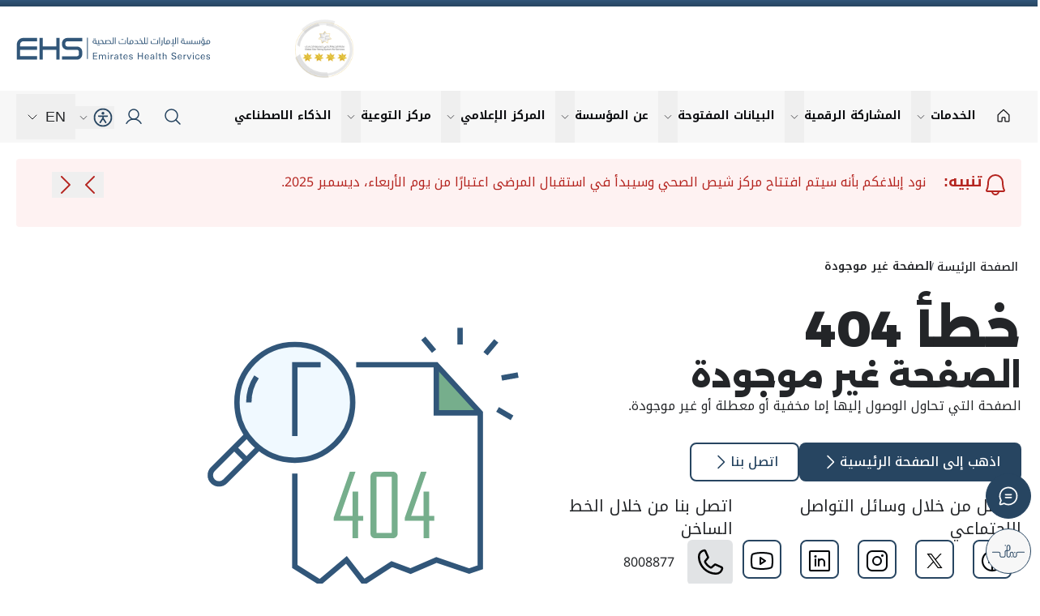

--- FILE ---
content_type: text/html; charset=utf-8
request_url: https://www.ehs.gov.ae/ar/page-not-found?aspxerrorpath=%2Far%2Fservices%2Fservices-directory%2Far%2Fawareness%2Fmonkeypox
body_size: 53982
content:
<!DOCTYPE html><html lang=ar-AE dir=rtl itemscope itemtype=http://schema.org/WebPage><head><meta charset=UTF-8 /><meta http-equiv=X-UA-Compatible content="IE=edge" /><meta name=viewport content="width=device-width, initial-scale=1" /><meta name=format-detection content="telephone=no" /><meta name=apple-mobile-web-app-status-bar-style content=default /><meta name=author content="Future Internet" /><meta name=revisit-after content="2 days" /><meta name=msapplication-TileColor content=#ffffff /><meta name=msapplication-TileImage content=/ms-icon-144x144.png /><meta name=theme-color content=#ffffff /><meta name=robots content="index, follow" /><link rel=apple-touch-icon sizes=180x180 href=/apple-icon-180x180.png /><link rel=apple-touch-icon sizes=152x152 href=/apple-icon-152x152.png /><link rel=apple-touch-icon sizes=144x144 href=/apple-icon-144x144.png /><link rel=apple-touch-icon sizes=120x120 href=/apple-icon-120x120.png /><link rel=apple-touch-icon sizes=114x114 href=/apple-icon-114x114.png /><link rel=apple-touch-icon sizes=76x76 href=/apple-icon-76x76.png /><link rel=apple-touch-icon sizes=72x72 href=/apple-icon-72x72.png /><link rel=apple-touch-icon sizes=60x60 href=/apple-icon-60x60.png /><link rel=apple-touch-icon sizes=57x57 href=/apple-icon-57x57.png /><link rel=icon type=image/png sizes=192x192 href=/android-icon-192x192.png /><link rel=icon type=image/png sizes=144x144 href=/android-icon-144x144.png /><link rel=icon type=image/png sizes=96x96 href=/android-icon-96x96.png /><link rel=icon type=image/png sizes=72x72 href=/android-icon-72x72.png /><link rel=icon type=image/png sizes=48x48 href=/android-icon-48x48.png /><link rel=icon type=image/png sizes=36x36 href=/android-icon-36x36.png /><link rel=icon type=image/png sizes=96x96 href=/favicon-96x96.png /><link rel=icon type=image/png sizes=32x32 href=/favicon-32x32.png /><link rel=icon type=image/png sizes=16x16 href=/favicon-16x16.png /><link rel=icon href=/favicon.ico /><link rel=icon href=/favicon.svg type=image/svg+xml /><link rel=manifest href=/manifest.json /><script defer src=/content/scripts/lib/flowbite.min.js></script><script async src="https://www.googletagmanager.com/gtag/js?id=UA-219974453-1"></script><script src=https://analytics.ahrefs.com/analytics.js data-key=djqRinADgm5IGwmj8wTZbg async></script><script>function gtag(){dataLayer.push(arguments)}window.dataLayer=window.dataLayer||[];gtag("js",new Date);gtag("config","UA-219974453-1")</script><script>window["adrum-start-time"]=(new Date).getTime(),function(n){n.appKey="EUM-AAB-AWC";n.adrumExtUrlHttp="http://cdn.appdynamics.com";n.adrumExtUrlHttps="https://cdn.appdynamics.com";n.beaconUrlHttp="http://appdynamics-eum.fednet.gov.ae";n.beaconUrlHttps="https://appdynamics-eum.fednet.gov.ae";n.xd={enable:!0}}(window["adrum-config"]||(window["adrum-config"]={}))</script><script src=//cdn.appdynamics.com/adrum/adrum-20.12.0.3360.js></script><style>.hero-full-width{display:none}.hero-full-width.slick-initialized{display:block}.header-alerts{display:none}.header-alerts.slick-initialized{display:block}.goog-te-gadget-simple .VIpgJd-ZVi9od-xl07Ob-lTBxed{display:-webkit-box;display:-ms-flexbox;display:flex;-webkit-box-align:center;-ms-flex-align:center;align-items:center;gap:5px}.goog-te-gadget-simple{white-space:nowrap;width:100%;display:flex;width:100%;display:-webkit-box!important;display:-ms-flexbox!important;display:flex!important;-webkit-box-align:center;-ms-flex-align:center;align-items:center;height:42px}#metaverseMainBox{display:none}</style><meta name=description content="الأخبار، المركز الإعلامي، الخدمات الإلكترونية، البيانات المفتوحة، وظائف، الإمارات، الصحة، المستشفيات، المرافق الصحية، مؤسسة الإمارات للخدمات الصحية، بطاقة صحية" /><meta name=keywords content="الأخبار، المركز الإعلامي، الخدمات الإلكترونية، البيانات المفتوحة، وظائف، الإمارات، الصحة، المستشفيات، المرافق الصحية، مؤسسة الإمارات للخدمات الصحية، بطاقة صحية" /><meta name=LANGUAGE content=ar-AE /><base href=https://www.ehs.gov.ae/ /><meta name=twitter:site content=https://twitter.com/EHSUAE/ /><meta name=twitter:creator content=https://twitter.com/EHSUAE/ /><meta name=twitter:title content="الصفحة غير موجودة" /><meta name=twitter:description content="الأخبار، المركز الإعلامي، الخدمات الإلكترونية، البيانات المفتوحة، وظائف، الإمارات، الصحة، المستشفيات، المرافق الصحية، مؤسسة الإمارات للخدمات الصحية، بطاقة صحية" /><meta name=PageTitle content="الصفحة غير موجودة" /><meta property=og:title content="الصفحة غير موجودة" /><meta property=og:description content="الأخبار، المركز الإعلامي، الخدمات الإلكترونية، البيانات المفتوحة، وظائف، الإمارات، الصحة، المستشفيات، المرافق الصحية، مؤسسة الإمارات للخدمات الصحية، بطاقة صحية" /><meta property=og:site_name content="مؤسسة الإمارات للخدمات الصحية - الإمارات العربية المتحدة" /><meta property=og:image:alt content="مؤسسة الإمارات للخدمات الصحية - الإمارات العربية المتحدة" /><meta name=twitter:domain content="مؤسسة الإمارات للخدمات الصحية - الإمارات العربية المتحدة" /><meta property=og:type content=website /><meta property=og:url content="https://www.ehs.gov.ae/ar/page-not-found?aspxerrorpath=2Far2Fservices2Fservices-directory2Far2Fawareness2Fmonkeypox" /><meta property=og:image content=https://www.ehs.gov.ae/App_Themes/fg21001/images/og-logo.jpeg /><meta property=og:image:secure_url content=https://www.ehs.gov.ae/App_Themes/fg21001/images/og-logo.jpeg /><meta itemprop=image content=https://www.ehs.gov.ae/App_Themes/fg21001/images/og-logo.jpeg /><meta name=twitter:image content=https://www.ehs.gov.ae/App_Themes/fg21001/images/og-logo.jpeg /><meta name=article:modified_time content="10/23/2025 13:07:50" /><link href=https://www.ehs.gov.ae/App_Themes/fg21001/images/og-logo.jpeg rel=image_src type=image/jpeg /><link href="https://www.ehs.gov.ae/ar/page-not-found?aspxerrorpath=2Far2Fservices2Fservices-directory2Far2Fawareness2Fmonkeypox" rel=canonical /><meta property=fb:app_id content=278570834408645 /><link rel=alternate hreflang=ar href="https://www.ehs.gov.ae/ar/page-not-found?aspxerrorpath=2Far2Fservices2Fservices-directory2Far2Fawareness2Fmonkeypox" /><link rel=alternate hreflang=x-default href="https://www.ehs.gov.ae/ar/page-not-found?aspxerrorpath=2Far2Fservices2Fservices-directory2Far2Fawareness2Fmonkeypox" /><link rel=alternate hreflang=en href="https://www.ehs.gov.ae/en/page-not-found?aspxerrorpath=2Far2Fservices2Fservices-directory2Far2Fawareness2Fmonkeypox" /><link href=/app_themes/fg21001/css/home.css?639045037710471489 rel=stylesheet type=text/css /><link media=print href=/app_themes/fg21001/css/print.css?639045037710471489 rel=stylesheet type=text/css /><title>الصفحة غير موجودة | مؤسسة الإمارات للخدمات الصحية - الإمارات العربية المتحدة</title></head><body dir=rtl class="rtl ar chrome"><div id=viewport class="inner-page subpage"><form name=aspnetForm method=post action="/ar/page-not-found?aspxerrorpath=2Far2Fservices2Fservices-directory2Far2Fawareness2Fmonkeypox" id=aspnetForm data-icms-lastupdate="10/23/2025 05:07 م" data-icms-visitorscount=1404602 data-icms-route=c6739c4c-82bd-4181-beae-dec14c7e9bd3 data-icms-currentyear=2026 data-icms-availablelanguages=en,ar><div><input type=hidden name=__VIEWSTATE id=__VIEWSTATE value=v+Yz4I5YMR8V7nLqt0TE6QGz+4uWiyDr3vguJ92dDcctLboN+b8kgfadTCq25/OF46lV2qxAOogHn8oPCYi/Q5CC4j20XrhX6kkEsJwtC/CvC5DAtCv9wVG0U6yN17UVbv8/JtQHn3BRlfq2yvCvcXy07pU4mHXQouP3C0OEcgOF9jZPvWotF6cUzdeOwtfEJ89/m8K/KojpL0HEBsCncUNXWMO3xgPLBbMXD1em7Z8CwCtknVcRgOC9r/0oT/TUlXsO5sRgKRoFKxlGMa56G2k9+MDuErObf0kDZ8+nyg27tw7GlmiD4eDnOnarzaz9+bHTbxK4TFAGIbuEOmxeNFG09jn6+giZGIHKcy+vOePL/ENX3KNIm+RJOhFA+lxJ1zZTowKjv9hq6cjOPssDZ75vE79jxgz+AbB6+/dM6W4og1RAoSkttW4f6eaaTB/Nk/aefEpZ+b1vYTM2rqgMmSk1mClsrZt55292zTljVhRYUGvXskrinK2pLnwJAVsM /></div><header class=header><div style=display:none data-module=6719 data-module-title="Outdated Browser Check Alert" data-related-content="" data-position=header data-cache-version="Wednesday, 21 January 2026 10:07:00"></div><div id=browser-warning><strong>المتصفح الخاص بك قديم!</strong>للحصول على أفضل تجربة، يرجى التحديث إلى متصفح حديث.</div><script>window.addEventListener("requirejsLoaded",function(){})</script><div style=display:none data-module=6461 data-module-title="Website Branding" data-related-content="" data-position=header data-cache-version="Wednesday, 21 January 2026 10:07:00"></div><div class=aegov-header><div class="header-desktop hidden lg:block"><div class="header-top py-3"><div class=container><div class="lg:flex lg:items-center lg:justify-between" dir=ltr><div class="header-logo logos"><div class=logo-item><a title="مؤسسة الإمارات للخدمات الصحية" href=/ar class="logo block"><img loading=lazy src=app_themes/fg21001/images/ehs-logo.svg alt="مؤسسة الإمارات للخدمات الصحية" width=200 height=200 class="!h-auto lg:!w-72 xl:!w-80" /> <span class=sr-only>Logo</span></a></div><div class=logo-item><a title="نظام النجوم العالمي لتصنيف الخدمات" href=javascript:; class=block><picture><source media=(min-width:768px) srcset="app_themes/fg21001/images/global-star-medium.png, app_themes/fg21001/images/global-star-medium.png 2x" /><source media=(min-width:465px) srcset=app_themes/fg21001/images/global-star-small.png /><img width=200 height=200 class=secondary-logo src=app_themes/fg21001/images/global-star-medium.png alt="نظام النجوم العالمي لتصنيف الخدمات" /></picture></a></div></div><div class="header-top-right flex"><a href=javascript:; title="حكومة الإمارات"><img loading=lazy src=app_themes/fg21001/images/ae-logo.svg alt="حكومة الإمارات" width=200 height=200 class="h-full w-full emblem-logo" /></a></div></div></div></div><div class=header-navs><div class=container><div class="flex content-between flex-wrap lg:flex-nowrap lg:justify-between lg:items-center"><div style=display:none data-module=56 data-module-title="Main Menu" data-related-content=4_1 data-position=header data-cache-version="Wednesday, 21 January 2026 10:17:21"></div><nav class=main-navigation aria-label="Main navigation"><div class="menu-main-menu-container relative"><ul class="menu nav-menu lg:flex lg:items-center lg:gap-1 xl:gap-2"><li class="menu-item lg:inline-flex lg:items-center has-link-icon"><a href=/ar class="hover:!text-primary-800 hover:!border-primary-800" title="&#1575;&#1604;&#1589;&#1601;&#1581;&#1577; &#1575;&#1604;&#1585;&#1574;&#1610;&#1587;&#1577;" aria-label="&#1575;&#1604;&#1589;&#1601;&#1581;&#1577; &#1575;&#1604;&#1585;&#1574;&#1610;&#1587;&#1577;"><svg class=text-inherit xmlns=http://www.w3.org/2000/svg viewBox="0 0 256 256" aria-hidden=true><rect width=256 height=256 fill=none /><path d=M152,208V160a8,8,0,0,0-8-8H112a8,8,0,0,0-8,8v48a8,8,0,0,1-8,8H48a8,8,0,0,1-8-8V115.54a8,8,0,0,1,2.62-5.92l80-75.54a8,8,0,0,1,10.77,0l80,75.54a8,8,0,0,1,2.62,5.92V208a8,8,0,0,1-8,8H160A8,8,0,0,1,152,208Z fill=none stroke=currentColor stroke-linecap=round stroke-linejoin=round stroke-width=16 /></svg> <span>الصفحة الرئيسة</span></a></li><li class="menu-item lg:inline-flex lg:items-center menu-item-has-children group"><a href=ar/services data-dropdown-toggle=MenuHover_10807 data-dropdown-trigger=hover class="group-hover:!text-primary-800 group-hover:!border-primary-800" title=&#1575;&#1604;&#1582;&#1583;&#1605;&#1575;&#1578; aria-label=&#1575;&#1604;&#1582;&#1583;&#1605;&#1575;&#1578;>الخدمات</a> <button onclick=return!1 id=MoreMenus_10807 data-dropdown-toggle=MenuHover_10807 class="submenu-btn flex-shrink-0 group-hover:!text-primary-800"><span><span class=sr-only>show submenu for "More"</span></span> <svg xmlns=http://www.w3.org/2000/svg viewBox="0 0 256 256" aria-hidden=true><rect width=256 height=256 fill=none /><polyline points="208 96 128 176 48 96" fill=none stroke=currentColor stroke-linecap=round stroke-linejoin=round stroke-width=16 /></svg></button><div id=MenuHover_10807 class="submenu hidden z-10 lg:py-4 xl:py-5 2xl:py-6 !inset-x-0 !top-full !transform-none xl:px-4 2xl:px-5 rounded-bordered"><div class=container><div class="lg:grid lg:grid-cols-4 [&>div]:p-3" aria-labelledby=MoreMenus_10807 data-mega=true><div><span class="block submenu-title max-lg:text-sm">الخدمات الوقائية والفحوصات الدورية</span><ul class="space-y-1.5 xl:space-y-2 2xl:space-y-2.5" data-icms-menu-report='{
    "reportId": "18",
    "categoryId": "644",
    "pageSize" : 4,
    "contentTypeId": "9"
}' data-icms-menu-url=ar/services/services-directory#patient></ul></div><div><span class="block submenu-title max-lg:text-sm">الرعاية الصحية الأولية</span><ul class="space-y-1.5 xl:space-y-2 2xl:space-y-2.5" data-icms-menu-report='{
    "reportId": "18",
    "categoryId": "642",
    "pageSize" : 4,
    "contentTypeId": "9"
}' data-icms-menu-url=ar/services/services-directory#business></ul></div><div><span class="block submenu-title max-lg:text-sm">خدمات الرعاية الصحية التخصصية</span><ul class="space-y-1.5 xl:space-y-2 2xl:space-y-2.5" data-icms-menu-report='{
    "reportId": "18",
    "categoryId": "640",
    "pageSize" : 4,
    "contentTypeId": "9"
}' data-icms-menu-url=ar/services/services-directory#suggestion></ul></div><div><a class=hover:!underline href=ar/services/services-directory#customerservice title="&#1582;&#1583;&#1605;&#1577; &#1575;&#1604;&#1605;&#1578;&#1593;&#1575;&#1605;&#1604;" aria-label="&#1582;&#1583;&#1605;&#1577; &#1575;&#1604;&#1605;&#1578;&#1593;&#1575;&#1605;&#1604;">خدمة المتعامل</a></div><div><a class=hover:!underline href=ar/services/health-care-facilities title="&#1575;&#1604;&#1605;&#1585;&#1575;&#1601;&#1602; &#1575;&#1604;&#1589;&#1581;&#1610;&#1577;" aria-label="&#1575;&#1604;&#1605;&#1585;&#1575;&#1601;&#1602; &#1575;&#1604;&#1589;&#1581;&#1610;&#1577;">المرافق الصحية</a></div><div><a class=hover:!underline href=ar/services/purchases-system title=" &#1575;&#1604;&#1605;&#1588;&#1578;&#1585;&#1610;&#1575;&#1578;" aria-label=" &#1575;&#1604;&#1605;&#1588;&#1578;&#1585;&#1610;&#1575;&#1578;">المشتريات</a></div><div><span class="block submenu-title max-lg:text-sm">خدمات الشهادات والملفات الصحية</span><ul class="space-y-1.5 xl:space-y-2 2xl:space-y-2.5" data-icms-menu-report='{
    "reportId": "18",
    "categoryId": "645",
    "pageSize" : 4,
    "contentTypeId": "9"
}' data-icms-menu-url=/ar/services/services-directory#certificates></ul></div><div><a class=hover:!underline href=ar/services/visiting-consultant-office title="&#1605;&#1603;&#1578;&#1576; &#1575;&#1604;&#1571;&#1591;&#1576;&#1575;&#1569; &#1575;&#1604;&#1586;&#1575;&#1574;&#1585;&#1610;&#1606;" aria-label="&#1605;&#1603;&#1578;&#1576; &#1575;&#1604;&#1571;&#1591;&#1576;&#1575;&#1569; &#1575;&#1604;&#1586;&#1575;&#1574;&#1585;&#1610;&#1606;">مكتب الأطباء الزائرين</a></div><div><a class=hover:!underline href=ar/services/e-refund-system title="&#1606;&#1592;&#1575;&#1605; &#1585;&#1583; &#1575;&#1604;&#1585;&#1587;&#1608;&#1605;" aria-label="&#1606;&#1592;&#1575;&#1605; &#1585;&#1583; &#1575;&#1604;&#1585;&#1587;&#1608;&#1605;">نظام رد الرسوم</a></div><div><a class=hover:!underline href=ar/services/partnership-management-system title="&#1606;&#1592;&#1575;&#1605; &#1573;&#1583;&#1575;&#1585;&#1577; &#1575;&#1604;&#1588;&#1585;&#1575;&#1603;&#1575;&#1578;" aria-label="&#1606;&#1592;&#1575;&#1605; &#1573;&#1583;&#1575;&#1585;&#1577; &#1575;&#1604;&#1588;&#1585;&#1575;&#1603;&#1575;&#1578;">نظام إدارة الشراكات</a></div><div><a class=hover:!underline href=ar/services/training-and-development title="&#1591;&#1604;&#1576;&#1575;&#1578; &#1575;&#1604;&#1578;&#1583;&#1585;&#1610;&#1576; &#1608;&#1575;&#1604;&#1578;&#1591;&#1608;&#1610;&#1585;" aria-label="&#1591;&#1604;&#1576;&#1575;&#1578; &#1575;&#1604;&#1578;&#1583;&#1585;&#1610;&#1576; &#1608;&#1575;&#1604;&#1578;&#1591;&#1608;&#1610;&#1585;">طلبات التدريب والتطوير</a></div><div><a class=hover:!underline href=ar/services/digital-care-centre title="&#1605;&#1585;&#1603;&#1586; &#1575;&#1604;&#1585;&#1593;&#1575;&#1610;&#1577; &#1575;&#1604;&#1585;&#1602;&#1605;&#1610;&#1577;" aria-label="&#1605;&#1585;&#1603;&#1586; &#1575;&#1604;&#1585;&#1593;&#1575;&#1610;&#1577; &#1575;&#1604;&#1585;&#1602;&#1605;&#1610;&#1577;">مركز الرعاية الرقمية</a></div><div><a class=hover:!underline href=ar/services/rental-of-spaces-system title="&#1606;&#1592;&#1575;&#1605; &#1578;&#1571;&#1580;&#1610;&#1585; &#1575;&#1604;&#1605;&#1587;&#1575;&#1581;&#1575;&#1578;" aria-label="&#1606;&#1592;&#1575;&#1605; &#1578;&#1571;&#1580;&#1610;&#1585; &#1575;&#1604;&#1605;&#1587;&#1575;&#1581;&#1575;&#1578;">نظام تأجير المساحات</a></div><div><a class=hover:!underline href=ar/services/bench-marking title="&#1591;&#1604;&#1576; &#1605;&#1602;&#1575;&#1585;&#1606;&#1577; &#1605;&#1593;&#1610;&#1575;&#1585;&#1610;&#1577;" aria-label="&#1591;&#1604;&#1576; &#1605;&#1602;&#1575;&#1585;&#1606;&#1577; &#1605;&#1593;&#1610;&#1575;&#1585;&#1610;&#1577;">طلب مقارنة معيارية</a></div></div></div></div></li><li class="menu-item lg:inline-flex lg:items-center menu-item-has-children group"><a href=ar/digital-participation data-dropdown-toggle=MenuHover_8179 data-dropdown-trigger=hover class="group-hover:!text-primary-800 group-hover:!border-primary-800" title="&#1575;&#1604;&#1605;&#1588;&#1575;&#1585;&#1603;&#1577; &#1575;&#1604;&#1585;&#1602;&#1605;&#1610;&#1577;" aria-label="&#1575;&#1604;&#1605;&#1588;&#1575;&#1585;&#1603;&#1577; &#1575;&#1604;&#1585;&#1602;&#1605;&#1610;&#1577;">المشاركة الرقمية</a> <button onclick=return!1 id=MoreMenus_8179 data-dropdown-toggle=MenuHover_8179 class="submenu-btn flex-shrink-0 group-hover:!text-primary-800"><span><span class=sr-only>show submenu for "More"</span></span> <svg xmlns=http://www.w3.org/2000/svg viewBox="0 0 256 256" aria-hidden=true><rect width=256 height=256 fill=none /><polyline points="208 96 128 176 48 96" fill=none stroke=currentColor stroke-linecap=round stroke-linejoin=round stroke-width=16 /></svg></button><div id=MenuHover_8179 class="submenu hidden z-10 lg:py-4 xl:py-5 2xl:py-6 !inset-x-0 !top-full !transform-none xl:px-4 2xl:px-5 rounded-bordered"><div class=container><div class="lg:grid lg:grid-cols-4 [&>div]:p-3" aria-labelledby=MoreMenus_8179 data-mega=true><div><a class=hover:!underline href=ar/digital-participation/blogs title=&#1575;&#1604;&#1605;&#1583;&#1608;&#1606;&#1577; aria-label=&#1575;&#1604;&#1605;&#1583;&#1608;&#1606;&#1577;>المدونة</a></div><div><a class=hover:!underline href=ar/digital-participation/econsultation-and-decision title="&#1575;&#1604;&#1605;&#1588;&#1608;&#1585;&#1575;&#1578; &#1608;&#1575;&#1604;&#1602;&#1585;&#1575;&#1585;&#1578; &#1575;&#1604;&#1573;&#1604;&#1603;&#1578;&#1585;&#1608;&#1606;&#1610;&#1577;" aria-label="&#1575;&#1604;&#1605;&#1588;&#1608;&#1585;&#1575;&#1578; &#1608;&#1575;&#1604;&#1602;&#1585;&#1575;&#1585;&#1578; &#1575;&#1604;&#1573;&#1604;&#1603;&#1578;&#1585;&#1608;&#1606;&#1610;&#1577;">المشورات والقرارت الإلكترونية</a></div><div><a class=hover:!underline href=ar/digital-participation/participate-in-the-poll title="&#1588;&#1575;&#1585;&#1603; &#1601;&#1610; &#1575;&#1587;&#1578;&#1591;&#1604;&#1575;&#1593; &#1575;&#1604;&#1585;&#1571;&#1610;" aria-label="&#1588;&#1575;&#1585;&#1603; &#1601;&#1610; &#1575;&#1587;&#1578;&#1591;&#1604;&#1575;&#1593; &#1575;&#1604;&#1585;&#1571;&#1610;">شارك في استطلاع الرأي</a></div><div><a class=hover:!underline href=ar/digital-participation/social-media-channels title="&#1602;&#1606;&#1608;&#1575;&#1578; &#1575;&#1604;&#1578;&#1608;&#1575;&#1589;&#1604; &#1575;&#1604;&#1575;&#1580;&#1578;&#1605;&#1575;&#1593;&#1610;" aria-label="&#1602;&#1606;&#1608;&#1575;&#1578; &#1575;&#1604;&#1578;&#1608;&#1575;&#1589;&#1604; &#1575;&#1604;&#1575;&#1580;&#1578;&#1605;&#1575;&#1593;&#1610;">قنوات التواصل الاجتماعي</a></div><div><a class=hover:!underline href=ar/digital-participation/contact-the-dg title="&#1578;&#1608;&#1575;&#1589;&#1604; &#1605;&#1593; &#1575;&#1604;&#1605;&#1583;&#1610;&#1585; &#1575;&#1604;&#1593;&#1575;&#1605;" aria-label="&#1578;&#1608;&#1575;&#1589;&#1604; &#1605;&#1593; &#1575;&#1604;&#1605;&#1583;&#1610;&#1585; &#1575;&#1604;&#1593;&#1575;&#1605;">تواصل مع المدير العام</a></div><div><a class=hover:!underline href=ar/digital-participation/social-media-usage-policy title="&#1587;&#1610;&#1575;&#1587;&#1577; &#1575;&#1587;&#1578;&#1582;&#1583;&#1575;&#1605; &#1605;&#1606;&#1589;&#1575;&#1578; &#1575;&#1604;&#1578;&#1608;&#1575;&#1589;&#1604; &#1575;&#1604;&#1575;&#1580;&#1578;&#1605;&#1575;&#1593;&#1610; " aria-label="&#1587;&#1610;&#1575;&#1587;&#1577; &#1575;&#1587;&#1578;&#1582;&#1583;&#1575;&#1605; &#1605;&#1606;&#1589;&#1575;&#1578; &#1575;&#1604;&#1578;&#1608;&#1575;&#1589;&#1604; &#1575;&#1604;&#1575;&#1580;&#1578;&#1605;&#1575;&#1593;&#1610; ">سياسة استخدام منصات التواصل الاجتماعي</a></div><div><a class=hover:!underline href=ar/digital-participation/digital-participation-policy title="&#1587;&#1610;&#1575;&#1587;&#1577; &#1575;&#1604;&#1605;&#1588;&#1575;&#1585;&#1603;&#1577; &#1575;&#1604;&#1585;&#1602;&#1605;&#1610;&#1577;" aria-label="&#1587;&#1610;&#1575;&#1587;&#1577; &#1575;&#1604;&#1605;&#1588;&#1575;&#1585;&#1603;&#1577; &#1575;&#1604;&#1585;&#1602;&#1605;&#1610;&#1577;">سياسة المشاركة الرقمية</a></div><div><a class=hover:!underline href=ar/digital-participation/the-national-customer-relation-management-ncrm-suggestionremark title="&#1575;&#1604;&#1576;&#1585;&#1606;&#1575;&#1605;&#1580; &#1575;&#1604;&#1608;&#1591;&#1606;&#1610; &#1604;&#1573;&#1583;&#1575;&#1585;&#1577; &#1593;&#1604;&#1575;&#1602;&#1575;&#1578; &#1575;&#1604;&#1605;&#1578;&#1593;&#1575;&#1605;&#1604;&#1610;&#1606;" aria-label="&#1575;&#1604;&#1576;&#1585;&#1606;&#1575;&#1605;&#1580; &#1575;&#1604;&#1608;&#1591;&#1606;&#1610; &#1604;&#1573;&#1583;&#1575;&#1585;&#1577; &#1593;&#1604;&#1575;&#1602;&#1575;&#1578; &#1575;&#1604;&#1605;&#1578;&#1593;&#1575;&#1605;&#1604;&#1610;&#1606;">البرنامج الوطني لإدارة علاقات المتعاملين</a></div><div><a class=hover:!underline href=ar/digital-participation/digital-accessibility-statement title="&#1576;&#1610;&#1575;&#1606; &#1575;&#1604;&#1606;&#1601;&#1575;&#1584;&#1610;&#1577; &#1575;&#1604;&#1585;&#1602;&#1605;&#1610;&#1577;" aria-label="&#1576;&#1610;&#1575;&#1606; &#1575;&#1604;&#1606;&#1601;&#1575;&#1584;&#1610;&#1577; &#1575;&#1604;&#1585;&#1602;&#1605;&#1610;&#1577;">بيان النفاذية الرقمية</a></div></div></div></div></li><li class="menu-item lg:inline-flex lg:items-center menu-item-has-children group"><a href=ar/open-data data-dropdown-toggle=MenuHover_10832 data-dropdown-trigger=hover class="group-hover:!text-primary-800 group-hover:!border-primary-800" title="&#1575;&#1604;&#1576;&#1610;&#1575;&#1606;&#1575;&#1578; &#1575;&#1604;&#1605;&#1601;&#1578;&#1608;&#1581;&#1577;" aria-label="&#1575;&#1604;&#1576;&#1610;&#1575;&#1606;&#1575;&#1578; &#1575;&#1604;&#1605;&#1601;&#1578;&#1608;&#1581;&#1577;">البيانات المفتوحة</a> <button onclick=return!1 id=MoreMenus_10832 data-dropdown-toggle=MenuHover_10832 class="submenu-btn flex-shrink-0 group-hover:!text-primary-800"><span><span class=sr-only>show submenu for "More"</span></span> <svg xmlns=http://www.w3.org/2000/svg viewBox="0 0 256 256" aria-hidden=true><rect width=256 height=256 fill=none /><polyline points="208 96 128 176 48 96" fill=none stroke=currentColor stroke-linecap=round stroke-linejoin=round stroke-width=16 /></svg></button><div id=MenuHover_10832 class="submenu hidden z-10 lg:py-4 xl:py-5 2xl:py-6 !inset-x-0 !top-full !transform-none xl:px-4 2xl:px-5 rounded-bordered"><div class=container><div class="lg:grid lg:grid-cols-4 [&>div]:p-3" aria-labelledby=MoreMenus_10832 data-mega=true><div><a class=hover:!underline href=ar/open-data/open-data-policy title="&#1587;&#1610;&#1575;&#1587;&#1577; &#1575;&#1587;&#1578;&#1582;&#1583;&#1575;&#1605; &#1575;&#1604;&#1576;&#1610;&#1575;&#1606;&#1575;&#1578; &#1575;&#1604;&#1605;&#1601;&#1578;&#1608;&#1581;&#1577;" aria-label="&#1587;&#1610;&#1575;&#1587;&#1577; &#1575;&#1587;&#1578;&#1582;&#1583;&#1575;&#1605; &#1575;&#1604;&#1576;&#1610;&#1575;&#1606;&#1575;&#1578; &#1575;&#1604;&#1605;&#1601;&#1578;&#1608;&#1581;&#1577;">سياسة استخدام البيانات المفتوحة</a></div><div><a class=hover:!underline href=ar/open-data/open-data-guideline title="&#1575;&#1604;&#1583;&#1604;&#1610;&#1604; &#1575;&#1604;&#1573;&#1585;&#1588;&#1575;&#1583;&#1610; &#1604;&#1604;&#1576;&#1610;&#1575;&#1606;&#1575;&#1578; &#1575;&#1604;&#1605;&#1601;&#1578;&#1608;&#1581;&#1577;" aria-label="&#1575;&#1604;&#1583;&#1604;&#1610;&#1604; &#1575;&#1604;&#1573;&#1585;&#1588;&#1575;&#1583;&#1610; &#1604;&#1604;&#1576;&#1610;&#1575;&#1606;&#1575;&#1578; &#1575;&#1604;&#1605;&#1601;&#1578;&#1608;&#1581;&#1577;">الدليل الإرشادي للبيانات المفتوحة</a></div><div><a class=hover:!underline href=ar/open-data/ehs-research title="&#1571;&#1576;&#1581;&#1575;&#1579; &#1575;&#1604;&#1605;&#1572;&#1587;&#1587;&#1577;" aria-label="&#1571;&#1576;&#1581;&#1575;&#1579; &#1575;&#1604;&#1605;&#1572;&#1587;&#1587;&#1577;">أبحاث المؤسسة</a></div><div><a class=hover:!underline href=ar/open-data/open-data-charts title="&#1575;&#1604;&#1578;&#1605;&#1579;&#1610;&#1604; &#1575;&#1604;&#1576;&#1610;&#1575;&#1606;&#1610; &#1604;&#1604;&#1576;&#1610;&#1575;&#1606;&#1575;&#1578; &#1575;&#1604;&#1605;&#1601;&#1578;&#1608;&#1581;&#1577;" aria-label="&#1575;&#1604;&#1578;&#1605;&#1579;&#1610;&#1604; &#1575;&#1604;&#1576;&#1610;&#1575;&#1606;&#1610; &#1604;&#1604;&#1576;&#1610;&#1575;&#1606;&#1575;&#1578; &#1575;&#1604;&#1605;&#1601;&#1578;&#1608;&#1581;&#1577;">التمثيل البياني للبيانات المفتوحة</a></div><div><a class=hover:!underline href=ar/open-data/numbers-and-statistics title="&#1571;&#1585;&#1602;&#1575;&#1605; &#1608;&#1573;&#1581;&#1589;&#1575;&#1569;&#1575;&#1578;" aria-label="&#1571;&#1585;&#1602;&#1575;&#1605; &#1608;&#1573;&#1581;&#1589;&#1575;&#1569;&#1575;&#1578;">أرقام وإحصاءات</a></div><div><a class=hover:!underline href=ar/open-data/propose-request-data title="&#1575;&#1602;&#1578;&#1585;&#1575;&#1581; &#1593;&#1585;&#1590; &#1571;&#1608; &#1578;&#1608;&#1601;&#1610;&#1585; &#1576;&#1610;&#1575;&#1606;&#1575;&#1578;" aria-label="&#1575;&#1602;&#1578;&#1585;&#1575;&#1581; &#1593;&#1585;&#1590; &#1571;&#1608; &#1578;&#1608;&#1601;&#1610;&#1585; &#1576;&#1610;&#1575;&#1606;&#1575;&#1578;">اقتراح عرض أو توفير بيانات</a></div><div><a class=hover:!underline href=ar/open-data/bayanatae title=&#1576;&#1610;&#1575;&#1606;&#1575;&#1578;.&#1573;&#1605;&#1575;&#1585;&#1575;&#1578; aria-label=&#1576;&#1610;&#1575;&#1606;&#1575;&#1578;.&#1573;&#1605;&#1575;&#1585;&#1575;&#1578;>بيانات.إمارات</a></div><div><a class=hover:!underline href=ar/open-data/ehs-budget title="&#1605;&#1610;&#1586;&#1575;&#1606;&#1610;&#1577; &#1575;&#1604;&#1605;&#1572;&#1587;&#1587;&#1577;" aria-label="&#1605;&#1610;&#1586;&#1575;&#1606;&#1610;&#1577; &#1575;&#1604;&#1605;&#1572;&#1587;&#1587;&#1577;">ميزانية المؤسسة</a></div><div><a class=hover:!underline href=https://survey.ehs.gov.ae/surveys/l/BwCzb title="&#1575;&#1587;&#1578;&#1576;&#1610;&#1575;&#1606; &#1575;&#1604;&#1576;&#1610;&#1575;&#1606;&#1575;&#1578; &#1575;&#1604;&#1605;&#1601;&#1578;&#1608;&#1581;&#1577;" aria-label="&#1575;&#1587;&#1578;&#1576;&#1610;&#1575;&#1606; &#1575;&#1604;&#1576;&#1610;&#1575;&#1606;&#1575;&#1578; &#1575;&#1604;&#1605;&#1601;&#1578;&#1608;&#1581;&#1577;">استبيان البيانات المفتوحة</a></div><div><a class=hover:!underline href=ar/open-data/open-data-publication-plan title=" &#1582;&#1591;&#1577; &#1606;&#1588;&#1585; &#1575;&#1604;&#1576;&#1610;&#1575;&#1606;&#1575;&#1578; &#1575;&#1604;&#1605;&#1601;&#1578;&#1608;&#1581;&#1577;" aria-label=" &#1582;&#1591;&#1577; &#1606;&#1588;&#1585; &#1575;&#1604;&#1576;&#1610;&#1575;&#1606;&#1575;&#1578; &#1575;&#1604;&#1605;&#1601;&#1578;&#1608;&#1581;&#1577;">خطة نشر البيانات المفتوحة</a></div><div><a class=hover:!underline href=ar/open-data/geospatial-data title="&#1575;&#1604;&#1576;&#1610;&#1575;&#1606;&#1575;&#1578; &#1575;&#1604;&#1580;&#1594;&#1585;&#1575;&#1601;&#1610;&#1577; &#1575;&#1604;&#1605;&#1603;&#1575;&#1606;&#1610;&#1577; - &#1575;&#1604;&#1605;&#1587;&#1578;&#1588;&#1601;&#1610;&#1575;&#1578;" aria-label="&#1575;&#1604;&#1576;&#1610;&#1575;&#1606;&#1575;&#1578; &#1575;&#1604;&#1580;&#1594;&#1585;&#1575;&#1601;&#1610;&#1577; &#1575;&#1604;&#1605;&#1603;&#1575;&#1606;&#1610;&#1577; - &#1575;&#1604;&#1605;&#1587;&#1578;&#1588;&#1601;&#1610;&#1575;&#1578;">البيانات الجغرافية المكانية - المستشفيات</a></div><div><a class=hover:!underline href=ar/open-data/statistics title=&#1575;&#1604;&#1573;&#1581;&#1589;&#1575;&#1569;&#1575;&#1578; aria-label=&#1575;&#1604;&#1573;&#1581;&#1589;&#1575;&#1569;&#1575;&#1578;>الإحصاءات</a></div><div><a class=hover:!underline href=ar/open-data/real-time-data title="&#1575;&#1604;&#1576;&#1610;&#1575;&#1606;&#1575;&#1578; &#1575;&#1604;&#1604;&#1581;&#1592;&#1610;&#1577; - &#1605;&#1608;&#1575;&#1593;&#1610;&#1583; &#1575;&#1604;&#1605;&#1585;&#1590;&#1609; &#1575;&#1604;&#1582;&#1575;&#1585;&#1580;&#1610;&#1610;&#1606;" aria-label="&#1575;&#1604;&#1576;&#1610;&#1575;&#1606;&#1575;&#1578; &#1575;&#1604;&#1604;&#1581;&#1592;&#1610;&#1577; - &#1605;&#1608;&#1575;&#1593;&#1610;&#1583; &#1575;&#1604;&#1605;&#1585;&#1590;&#1609; &#1575;&#1604;&#1582;&#1575;&#1585;&#1580;&#1610;&#1610;&#1606;">البيانات اللحظية - مواعيد المرضى الخارجيين</a></div><div><a class=hover:!underline href=ar/open-data/real-time-data-surgeries title="&#1575;&#1604;&#1576;&#1610;&#1575;&#1606;&#1575;&#1578; &#1575;&#1604;&#1604;&#1581;&#1592;&#1610;&#1577; - &#1575;&#1604;&#1593;&#1605;&#1604;&#1610;&#1575;&#1578;" aria-label="&#1575;&#1604;&#1576;&#1610;&#1575;&#1606;&#1575;&#1578; &#1575;&#1604;&#1604;&#1581;&#1592;&#1610;&#1577; - &#1575;&#1604;&#1593;&#1605;&#1604;&#1610;&#1575;&#1578;">البيانات اللحظية - العمليات</a></div><div><a class=hover:!underline href=ar/open-data/real-time-data-referrals title="&#1575;&#1604;&#1576;&#1610;&#1575;&#1606;&#1575;&#1578; &#1575;&#1604;&#1604;&#1581;&#1592;&#1610;&#1577; - &#1575;&#1604;&#1605;&#1581;&#1608;&#1604;&#1608;&#1606;" aria-label="&#1575;&#1604;&#1576;&#1610;&#1575;&#1606;&#1575;&#1578; &#1575;&#1604;&#1604;&#1581;&#1592;&#1610;&#1577; - &#1575;&#1604;&#1605;&#1581;&#1608;&#1604;&#1608;&#1606;">البيانات اللحظية - المحولون</a></div></div></div></div></li><li class="menu-item lg:inline-flex lg:items-center menu-item-has-children group"><a href=ar/about-us data-dropdown-toggle=MenuHover_8176 data-dropdown-trigger=hover class="group-hover:!text-primary-800 group-hover:!border-primary-800" title="&#1593;&#1606; &#1575;&#1604;&#1605;&#1572;&#1587;&#1587;&#1577;" aria-label="&#1593;&#1606; &#1575;&#1604;&#1605;&#1572;&#1587;&#1587;&#1577;">عن المؤسسة</a> <button onclick=return!1 id=MoreMenus_8176 data-dropdown-toggle=MenuHover_8176 class="submenu-btn flex-shrink-0 group-hover:!text-primary-800"><span><span class=sr-only>show submenu for "More"</span></span> <svg xmlns=http://www.w3.org/2000/svg viewBox="0 0 256 256" aria-hidden=true><rect width=256 height=256 fill=none /><polyline points="208 96 128 176 48 96" fill=none stroke=currentColor stroke-linecap=round stroke-linejoin=round stroke-width=16 /></svg></button><div id=MenuHover_8176 class="submenu hidden z-10 lg:py-4 xl:py-5 2xl:py-6 !inset-x-0 !top-full !transform-none xl:px-4 2xl:px-5 rounded-bordered"><div class=container><div class="lg:grid lg:grid-cols-4 [&>div]:p-3" aria-labelledby=MoreMenus_8176 data-mega=true><div><a class=hover:!underline href=ar/about-us/board-of-directors-of-ehs title="&#1605;&#1580;&#1604;&#1587; &#1575;&#1604;&#1573;&#1583;&#1575;&#1585;&#1577;" aria-label="&#1605;&#1580;&#1604;&#1587; &#1575;&#1604;&#1573;&#1583;&#1575;&#1585;&#1577;">مجلس الإدارة</a></div><div><a class=hover:!underline href=ar/about-us/ehs-strategy title="&#1575;&#1587;&#1578;&#1585;&#1575;&#1578;&#1610;&#1580;&#1610;&#1577; &#1575;&#1604;&#1605;&#1572;&#1587;&#1587;&#1577;" aria-label="&#1575;&#1587;&#1578;&#1585;&#1575;&#1578;&#1610;&#1580;&#1610;&#1577; &#1575;&#1604;&#1605;&#1572;&#1587;&#1587;&#1577;">استراتيجية المؤسسة</a></div><div><a class=hover:!underline href=ar/about-us/innovation-strategy-2023-2026 title="&#1575;&#1587;&#1578;&#1585;&#1575;&#1578;&#1610;&#1580;&#1610;&#1577; &#1575;&#1604;&#1575;&#1576;&#1578;&#1603;&#1575;&#1585; 2023-2026" aria-label="&#1575;&#1587;&#1578;&#1585;&#1575;&#1578;&#1610;&#1580;&#1610;&#1577; &#1575;&#1604;&#1575;&#1576;&#1578;&#1603;&#1575;&#1585; 2023-2026">استراتيجية الابتكار 2023-2026</a></div><div><a class=hover:!underline href=ar/about-us/organization-structure title="&#1575;&#1604;&#1607;&#1610;&#1603;&#1604; &#1575;&#1604;&#1578;&#1606;&#1592;&#1610;&#1605;&#1610;" aria-label="&#1575;&#1604;&#1607;&#1610;&#1603;&#1604; &#1575;&#1604;&#1578;&#1606;&#1592;&#1610;&#1605;&#1610;">الهيكل التنظيمي</a></div><div><a class=hover:!underline href=ar/about-us/health-knowledge-management-strategy title="&#1575;&#1587;&#1578;&#1585;&#1575;&#1578;&#1610;&#1580;&#1610;&#1577; &#1575;&#1604;&#1589;&#1581;&#1577; &#1604;&#1573;&#1583;&#1575;&#1585;&#1577; &#1575;&#1604;&#1605;&#1593;&#1585;&#1601;&#1577;" aria-label="&#1575;&#1587;&#1578;&#1585;&#1575;&#1578;&#1610;&#1580;&#1610;&#1577; &#1575;&#1604;&#1589;&#1581;&#1577; &#1604;&#1573;&#1583;&#1575;&#1585;&#1577; &#1575;&#1604;&#1605;&#1593;&#1585;&#1601;&#1577;">استراتيجية الصحة لإدارة المعرفة</a></div><div><a class=hover:!underline href=ar/about-us/strategic-partners title="&#1575;&#1604;&#1588;&#1585;&#1603;&#1575;&#1569; &#1575;&#1604;&#1575;&#1587;&#1578;&#1585;&#1575;&#1578;&#1610;&#1580;&#1610;&#1610;&#1606;" aria-label="&#1575;&#1604;&#1588;&#1585;&#1603;&#1575;&#1569; &#1575;&#1604;&#1575;&#1587;&#1578;&#1585;&#1575;&#1578;&#1610;&#1580;&#1610;&#1610;&#1606;">الشركاء الاستراتيجيين</a></div><div><a class=hover:!underline href=ar/about-us/initiatives title=&#1575;&#1604;&#1605;&#1576;&#1575;&#1583;&#1585;&#1575;&#1578; aria-label=&#1575;&#1604;&#1605;&#1576;&#1575;&#1583;&#1585;&#1575;&#1578;>المبادرات</a></div><div><a class=hover:!underline href=ar/about-us/health-legislation title="&#1575;&#1604;&#1578;&#1588;&#1585;&#1610;&#1593;&#1575;&#1578; &#1575;&#1604;&#1589;&#1581;&#1610;&#1577;" aria-label="&#1575;&#1604;&#1578;&#1588;&#1585;&#1610;&#1593;&#1575;&#1578; &#1575;&#1604;&#1589;&#1581;&#1610;&#1577;">التشريعات الصحية</a></div><div><a class=hover:!underline href=ar/about-us/dg-message title="&#1585;&#1587;&#1575;&#1604;&#1577; &#1575;&#1604;&#1605;&#1583;&#1610;&#1585; &#1575;&#1604;&#1593;&#1575;&#1605;" aria-label="&#1585;&#1587;&#1575;&#1604;&#1577; &#1575;&#1604;&#1605;&#1583;&#1610;&#1585; &#1575;&#1604;&#1593;&#1575;&#1605;">رسالة المدير العام</a></div><div><a class=hover:!underline href=ar/about-us/the-patient-and-family-advisory-council title="&#1575;&#1604;&#1605;&#1580;&#1604;&#1587; &#1575;&#1604;&#1575;&#1587;&#1578;&#1588;&#1575;&#1585;&#1610; &#1604;&#1604;&#1605;&#1585;&#1590;&#1609; &#1608;&#1593;&#1575;&#1574;&#1604;&#1575;&#1578;&#1607;&#1605; " aria-label="&#1575;&#1604;&#1605;&#1580;&#1604;&#1587; &#1575;&#1604;&#1575;&#1587;&#1578;&#1588;&#1575;&#1585;&#1610; &#1604;&#1604;&#1605;&#1585;&#1590;&#1609; &#1608;&#1593;&#1575;&#1574;&#1604;&#1575;&#1578;&#1607;&#1605; ">المجلس الاستشاري للمرضى وعائلاتهم</a></div><div><a class=hover:!underline href=ar/about-us/sustainability-development-goals title="&#1571;&#1607;&#1583;&#1575;&#1601; &#1575;&#1604;&#1578;&#1606;&#1605;&#1610;&#1577; &#1575;&#1604;&#1605;&#1587;&#1578;&#1583;&#1575;&#1605;&#1577;" aria-label="&#1571;&#1607;&#1583;&#1575;&#1601; &#1575;&#1604;&#1578;&#1606;&#1605;&#1610;&#1577; &#1575;&#1604;&#1605;&#1587;&#1578;&#1583;&#1575;&#1605;&#1577;">أهداف التنمية المستدامة</a></div><div><a class=hover:!underline href=ar/about-us/nursingmidwifery title="&#1575;&#1604;&#1578;&#1605;&#1585;&#1610;&#1590; / &#1575;&#1604;&#1602;&#1576;&#1575;&#1604;&#1577;" aria-label="&#1575;&#1604;&#1578;&#1605;&#1585;&#1610;&#1590; / &#1575;&#1604;&#1602;&#1576;&#1575;&#1604;&#1577;">التمريض / القبالة</a></div><div><a class=hover:!underline href=ar/about-us/uae-government-charter title="&#1608;&#1593;&#1583; &#1581;&#1603;&#1608;&#1605;&#1577; &#1583;&#1608;&#1604;&#1577; &#1575;&#1604;&#1573;&#1605;&#1575;&#1585;&#1575;&#1578;" aria-label="&#1608;&#1593;&#1583; &#1581;&#1603;&#1608;&#1605;&#1577; &#1583;&#1608;&#1604;&#1577; &#1575;&#1604;&#1573;&#1605;&#1575;&#1585;&#1575;&#1578;">وعد حكومة دولة الإمارات</a></div><div><a class=hover:!underline href=ar/about-us/quality-and-patient-safety title="&#1575;&#1604;&#1580;&#1608;&#1583;&#1577; &#1608;&#1587;&#1604;&#1575;&#1605;&#1577; &#1575;&#1604;&#1605;&#1585;&#1590;&#1609;" aria-label="&#1575;&#1604;&#1580;&#1608;&#1583;&#1577; &#1608;&#1587;&#1604;&#1575;&#1605;&#1577; &#1575;&#1604;&#1605;&#1585;&#1590;&#1609;">الجودة وسلامة المرضى</a></div><div><a class=hover:!underline href=ar/about-us/the-uae-digital-government-strategy-2025 title="&#1575;&#1604;&#1575;&#1587;&#1578;&#1585;&#1575;&#1578;&#1610;&#1580;&#1610;&#1577; &#1575;&#1604;&#1608;&#1591;&#1606;&#1610;&#1577; &#1604;&#1604;&#1581;&#1603;&#1608;&#1605;&#1577; &#1575;&#1604;&#1585;&#1602;&#1605;&#1610;&#1577; &#1604;&#1583;&#1608;&#1604;&#1577; &#1575;&#1604;&#1573;&#1605;&#1575;&#1585;&#1575;&#1578; 2025" aria-label="&#1575;&#1604;&#1575;&#1587;&#1578;&#1585;&#1575;&#1578;&#1610;&#1580;&#1610;&#1577; &#1575;&#1604;&#1608;&#1591;&#1606;&#1610;&#1577; &#1604;&#1604;&#1581;&#1603;&#1608;&#1605;&#1577; &#1575;&#1604;&#1585;&#1602;&#1605;&#1610;&#1577; &#1604;&#1583;&#1608;&#1604;&#1577; &#1575;&#1604;&#1573;&#1605;&#1575;&#1585;&#1575;&#1578; 2025">الاستراتيجية الوطنية للحكومة الرقمية لدولة الإمارات 2025</a></div><div><a class=hover:!underline href=ar/about-us/smart-applications-of-ehs title="&#1575;&#1604;&#1578;&#1591;&#1576;&#1610;&#1602;&#1575;&#1578; &#1575;&#1604;&#1584;&#1603;&#1610;&#1577;" aria-label="&#1575;&#1604;&#1578;&#1591;&#1576;&#1610;&#1602;&#1575;&#1578; &#1575;&#1604;&#1584;&#1603;&#1610;&#1577;">التطبيقات الذكية</a></div><div><a class=hover:!underline href=ar/about-us/policies title=&#1575;&#1604;&#1587;&#1610;&#1575;&#1587;&#1575;&#1578; aria-label=&#1575;&#1604;&#1587;&#1610;&#1575;&#1587;&#1575;&#1578;>السياسات</a></div><div><a class=hover:!underline href=ar/about-us/awards title=&#1575;&#1604;&#1580;&#1608;&#1575;&#1574;&#1586; aria-label=&#1575;&#1604;&#1580;&#1608;&#1575;&#1574;&#1586;>الجوائز</a></div><div><a class=hover:!underline href=ar/about-us/emerging-technology title="&#1575;&#1604;&#1578;&#1603;&#1606;&#1608;&#1604;&#1608;&#1580;&#1610;&#1575; &#1575;&#1604;&#1606;&#1575;&#1588;&#1574;&#1577;" aria-label="&#1575;&#1604;&#1578;&#1603;&#1606;&#1608;&#1604;&#1608;&#1580;&#1610;&#1575; &#1575;&#1604;&#1606;&#1575;&#1588;&#1574;&#1577;">التكنولوجيا الناشئة</a></div><div><a class=hover:!underline href=ar/about-us/we-are-the-uae-2031 title="&#1606;&#1581;&#1606; &#1575;&#1604;&#1573;&#1605;&#1575;&#1585;&#1575;&#1578; 2031" aria-label="&#1606;&#1581;&#1606; &#1575;&#1604;&#1573;&#1605;&#1575;&#1585;&#1575;&#1578; 2031">نحن الإمارات 2031</a></div><div><a class=hover:!underline href=ar/about-us/youth-council-new title=" &#1605;&#1580;&#1604;&#1587; &#1575;&#1604;&#1588;&#1576;&#1575;&#1576; " aria-label=" &#1605;&#1580;&#1604;&#1587; &#1575;&#1604;&#1588;&#1576;&#1575;&#1576; ">مجلس الشباب</a></div><div><a class=hover:!underline href=ar/about-us/the-whx-techehs-ai-summit-2025 title="&#1602;&#1605;&#1577; WHX TECH &#8211; &#1575;&#1604;&#1584;&#1603;&#1575;&#1569; &#1575;&#1604;&#1575;&#1589;&#1591;&#1606;&#1575;&#1593;&#1610; &#1601;&#1610; &#1575;&#1604;&#1582;&#1583;&#1605;&#1575;&#1578; &#1575;&#1604;&#1589;&#1581;&#1610;&#1577; (EHS) 2025" aria-label="&#1602;&#1605;&#1577; WHX TECH &#8211; &#1575;&#1604;&#1584;&#1603;&#1575;&#1569; &#1575;&#1604;&#1575;&#1589;&#1591;&#1606;&#1575;&#1593;&#1610; &#1601;&#1610; &#1575;&#1604;&#1582;&#1583;&#1605;&#1575;&#1578; &#1575;&#1604;&#1589;&#1581;&#1610;&#1577; (EHS) 2025">قمة WHX TECH – الذكاء الاصطناعي في الخدمات الصحية (EHS) 2025</a></div></div></div></div></li><li class="menu-item relative lg:inline-flex lg:items-center menu-item-has-children group"><a href=ar/media-center data-dropdown-toggle=MenuHover_11054 data-dropdown-trigger=hover class="group-hover:!text-primary-800 group-hover:!border-primary-800" title="&#1575;&#1604;&#1605;&#1585;&#1603;&#1586; &#1575;&#1604;&#1573;&#1593;&#1604;&#1575;&#1605;&#1610;" aria-label="&#1575;&#1604;&#1605;&#1585;&#1603;&#1586; &#1575;&#1604;&#1573;&#1593;&#1604;&#1575;&#1605;&#1610;">المركز الإعلامي</a> <button onclick=return!1 id=MoreMenus_11054 data-dropdown-toggle=MenuHover_11054 class="submenu-btn flex-shrink-0 group-hover:!text-primary-800"><span><span class=sr-only>show submenu for "More"</span></span> <svg xmlns=http://www.w3.org/2000/svg viewBox="0 0 256 256" aria-hidden=true><rect width=256 height=256 fill=none /><polyline points="208 96 128 176 48 96" fill=none stroke=currentColor stroke-linecap=round stroke-linejoin=round stroke-width=16 /></svg></button><div id=MenuHover_11054 class="submenu hidden z-10 lg:py-4 xl:py-5 2xl:py-6 rounded-bordered"><div class="[&>div]:p-3 [&>div]:w-72 lg:flex lg:flex-wrap" aria-labelledby=MoreMenus_11054 data-mega=--Select--><div><ul class="space-y-1.5 xl:space-y-2 2xl:space-y-2.5"><li class=menu-item><a href=ar/media-center/news class=hover:!underline title=&#1575;&#1604;&#1571;&#1582;&#1576;&#1575;&#1585; aria-label=&#1575;&#1604;&#1571;&#1582;&#1576;&#1575;&#1585;>الأخبار</a></li><li class=menu-item><a href=ar/media-center/events class=hover:!underline title=&#1575;&#1604;&#1601;&#1593;&#1575;&#1604;&#1610;&#1575;&#1578; aria-label=&#1575;&#1604;&#1601;&#1593;&#1575;&#1604;&#1610;&#1575;&#1578;>الفعاليات</a></li><li class=menu-item><a href=ar/media-center/media-kit class=hover:!underline title="&#1575;&#1604;&#1605;&#1608;&#1575;&#1583; &#1575;&#1604;&#1573;&#1593;&#1604;&#1575;&#1605;&#1610;&#1577;" aria-label="&#1575;&#1604;&#1605;&#1608;&#1575;&#1583; &#1575;&#1604;&#1573;&#1593;&#1604;&#1575;&#1605;&#1610;&#1577;">المواد الإعلامية</a></li></ul></div></div></div></li><li class="menu-item lg:inline-flex lg:items-center menu-item-has-children group"><a href=ar/awareness data-dropdown-toggle=MenuHover_11138 data-dropdown-trigger=hover class="group-hover:!text-primary-800 group-hover:!border-primary-800" title="&#1605;&#1585;&#1603;&#1586; &#1575;&#1604;&#1578;&#1608;&#1593;&#1610;&#1577;" aria-label="&#1605;&#1585;&#1603;&#1586; &#1575;&#1604;&#1578;&#1608;&#1593;&#1610;&#1577;">مركز التوعية</a> <button onclick=return!1 id=MoreMenus_11138 data-dropdown-toggle=MenuHover_11138 class="submenu-btn flex-shrink-0 group-hover:!text-primary-800"><span><span class=sr-only>show submenu for "More"</span></span> <svg xmlns=http://www.w3.org/2000/svg viewBox="0 0 256 256" aria-hidden=true><rect width=256 height=256 fill=none /><polyline points="208 96 128 176 48 96" fill=none stroke=currentColor stroke-linecap=round stroke-linejoin=round stroke-width=16 /></svg></button><div id=MenuHover_11138 class="submenu hidden z-10 lg:py-4 xl:py-5 2xl:py-6 !inset-x-0 !top-full !transform-none xl:px-4 2xl:px-5 rounded-bordered"><div class=container><div class="lg:grid lg:grid-cols-4 [&>div]:p-3" aria-labelledby=MoreMenus_11138 data-mega=true><div><a class=hover:!underline href=ar/awareness/gamification title="&#1578;&#1602;&#1606;&#1610;&#1577; &#1575;&#1604;&#1578;&#1604;&#1593;&#1610;&#1576;" aria-label="&#1578;&#1602;&#1606;&#1610;&#1577; &#1575;&#1604;&#1578;&#1604;&#1593;&#1610;&#1576;">تقنية التلعيب</a></div><div><a class=hover:!underline href=ar/awareness/blood-donation title="&#1575;&#1604;&#1578;&#1576;&#1585;&#1593; &#1576;&#1575;&#1604;&#1583;&#1605;" aria-label="&#1575;&#1604;&#1578;&#1576;&#1585;&#1593; &#1576;&#1575;&#1604;&#1583;&#1605;">التبرع بالدم</a></div><div><a class=hover:!underline href=ar/awareness/mental-health title="&#1575;&#1604;&#1589;&#1581;&#1577; &#1575;&#1604;&#1606;&#1601;&#1587;&#1610;&#1577;" aria-label="&#1575;&#1604;&#1589;&#1581;&#1577; &#1575;&#1604;&#1606;&#1601;&#1587;&#1610;&#1577;">الصحة النفسية</a></div><div><a class=hover:!underline href=ar/awareness/child-health title="&#1589;&#1581;&#1577; &#1575;&#1604;&#1591;&#1601;&#1604;" aria-label="&#1589;&#1581;&#1577; &#1575;&#1604;&#1591;&#1601;&#1604;">صحة الطفل</a></div><div><a class=hover:!underline href=ar/awareness/communicable-diseases title="&#1575;&#1604;&#1571;&#1605;&#1585;&#1575;&#1590; &#1575;&#1604;&#1587;&#1575;&#1585;&#1610;&#1577;" aria-label="&#1575;&#1604;&#1571;&#1605;&#1585;&#1575;&#1590; &#1575;&#1604;&#1587;&#1575;&#1585;&#1610;&#1577;">الأمراض السارية</a></div><div><a class=hover:!underline href=ar/awareness/patients-rights-and-responsibilities title="&#1581;&#1602;&#1608;&#1602; &#1575;&#1604;&#1605;&#1585;&#1590;&#1609; &#1608;&#1605;&#1587;&#1572;&#1608;&#1604;&#1610;&#1575;&#1578;&#1607;&#1605;" aria-label="&#1581;&#1602;&#1608;&#1602; &#1575;&#1604;&#1605;&#1585;&#1590;&#1609; &#1608;&#1605;&#1587;&#1572;&#1608;&#1604;&#1610;&#1575;&#1578;&#1607;&#1605;">حقوق المرضى ومسؤولياتهم</a></div><div><a class=hover:!underline href=ar/awareness/health-tools title="&#1571;&#1583;&#1608;&#1575;&#1578; &#1575;&#1604;&#1589;&#1581;&#1577;" aria-label="&#1571;&#1583;&#1608;&#1575;&#1578; &#1575;&#1604;&#1589;&#1581;&#1577;">أدوات الصحة</a></div><div><a class=hover:!underline href=ar/awareness/blood-diseases title="&#1571;&#1605;&#1585;&#1575;&#1590; &#1575;&#1604;&#1583;&#1605;" aria-label="&#1571;&#1605;&#1585;&#1575;&#1590; &#1575;&#1604;&#1583;&#1605;">أمراض الدم</a></div><div><a class=hover:!underline href=ar/awareness/women-health title="&#1589;&#1581;&#1577; &#1575;&#1604;&#1605;&#1585;&#1571;&#1577;" aria-label="&#1589;&#1581;&#1577; &#1575;&#1604;&#1605;&#1585;&#1571;&#1577;">صحة المرأة</a></div><div><a class=hover:!underline href=ar/awareness/seasonal-health title="&#1575;&#1604;&#1589;&#1581;&#1577; &#1575;&#1604;&#1605;&#1608;&#1587;&#1605;&#1610;&#1577;" aria-label="&#1575;&#1604;&#1589;&#1581;&#1577; &#1575;&#1604;&#1605;&#1608;&#1587;&#1605;&#1610;&#1577;">الصحة الموسمية</a></div><div><a class=hover:!underline href=ar/awareness/healthy-lifestyle title="&#1606;&#1605;&#1591; &#1575;&#1604;&#1581;&#1610;&#1575;&#1577; &#1575;&#1604;&#1589;&#1581;&#1610;" aria-label="&#1606;&#1605;&#1591; &#1575;&#1604;&#1581;&#1610;&#1575;&#1577; &#1575;&#1604;&#1589;&#1581;&#1610;">نمط الحياة الصحي</a></div><div><a class=hover:!underline href=ar/awareness/noncommunicable-diseases title="&#1575;&#1604;&#1571;&#1605;&#1585;&#1575;&#1590; &#1594;&#1610;&#1585; &#1575;&#1604;&#1587;&#1575;&#1585;&#1610;&#1577;" aria-label="&#1575;&#1604;&#1571;&#1605;&#1585;&#1575;&#1590; &#1594;&#1610;&#1585; &#1575;&#1604;&#1587;&#1575;&#1585;&#1610;&#1577;">الأمراض غير السارية</a></div></div></div></div></li><li class="menu-item lg:inline-flex lg:items-center"><a href=https://beta-ask.u.ae/ehs class="hover:!text-primary-800 hover:!border-primary-800" title="&#1575;&#1604;&#1584;&#1603;&#1575;&#1569; &#1575;&#1604;&#1575;&#1589;&#1591;&#1606;&#1575;&#1593;&#1610;" aria-label="&#1575;&#1604;&#1584;&#1603;&#1575;&#1569; &#1575;&#1604;&#1575;&#1589;&#1591;&#1606;&#1575;&#1593;&#1610;">الذكاء الاصطناعي</a></li></ul></div></nav><script>window.addEventListener("requirejsLoaded",function(){$("html").keydown(function(n){$("[data-key]").each(function(){var t=$(this).data("key").substring(0,1).charCodeAt(0);t==n.keyCode&&n.shiftKey?$(this).toggleClass("active"):$(this).removeClass("active")})});$("#menu .submenu-item").each(function(){var n=$(this).children().length;n>14?$(this).addClass("three-columns"):n>21&&$(this).addClass("four-columns")});$("[data-icms-menu-report]").promise().done(()=>{var n='{{#contents}}<li class="menu-item"><a href="{{FullURL}}">{{Title}}<\/a><\/li>{{/contents}}<li class="menu-item"><a href="{{url}}">'+FI.resources.general.viewAll+" ( {{totalRecords}} ) <\/a><\/li> ";$("[data-icms-menu-report]").each(function(){var i=$(this),t=$.parseJSON(i.attr("data-icms-menu-report"));$(this).report({workOnVisibleOnly:!1,htmlTemplate:n,preRenderCallback:function(n){n.url=i.attr("data-icms-menu-url");n.totalRecords=n.contents.length>0?n.contents[0].TotalRecords:0;n.contents=n.contents.slice(0,t.pageSize)},ajaxData:function(){return{reportId:t.reportId,parameters:{LanguageId:FI.languageId,CategoryId:"%,"+t.categoryId+",%",ContentTypeId:t.contentTypeId}}}})})});$(document).on("keydown",function(n){if(n.key==="Escape"||n.keyCode===27){var t=$(".submenu").not(".hidden");t.length>0&&t.each(function(){var n=$(this),i=n.attr("id"),t;n.addClass("hidden");n.attr("aria-hidden","true");t=$('[data-dropdown-toggle="'+i+'"]').filter("button");t.length>0&&(t.focus(),t.attr("aria-expanded","false"));n.closest(".menu-item-has-children").removeClass("group-hover:!text-primary-800")})}});$(document).on("click","[data-dropdown-toggle]",function(){var i=$(this).data("dropdown-toggle"),n=$("#"+i),t;n.length>0&&(t=n.hasClass("hidden"),$(this).attr("aria-expanded",t?"true":"false"),n.attr("aria-hidden",t?"false":"true"))});document.addEventListener("keydown",function(n){if(n.key==="Escape"||n.keyCode===27){const n=document.getElementById("dropdownHeaderDividerIcon");if(n&&!n.classList.contains("hidden")){n.classList.add("hidden");const t=document.getElementById("dropdownButton-2");t&&(t.focus(),t.setAttribute("aria-expanded","false"))}}})})</script><div class=header-navs-right><ul class="flex items-center"><li><a href=javascript:; title=بحث data-dropdown-placement=bottom-end data-dropdown-toggle=dropdown-search data-tooltip-placement=bottom data-tooltip-target=tooltip-search class="lg:h-12 xl:h-14 lg:px-2 xl:px-3 flex items-center justify-center flex-shrink-0"><svg class="flex-shrink-0 w-6 h-6 fill-current" xmlns=http://www.w3.org/2000/svg viewBox="0 0 256 256" aria-hidden=true><rect width=256 height=256 fill=none></rect><circle cx=112 cy=112 r=80 fill=none stroke=currentColor stroke-linecap=round stroke-linejoin=round stroke-width=16></circle><line x1=168.57 y1=168.57 x2=224 y2=224 fill=none stroke=currentColor stroke-linecap=round stroke-linejoin=round stroke-width=16></line></svg> <span class=sr-only>بحث</span></a><div id=tooltip-search role=tooltip class="z-50 aegov-tooltip"> بحث<div class=tooltip-arrow data-popper-arrow></div></div><div class="advance-search aegov-form-control w-64 xl:w-72 aegov-dropdown hidden max-md:!static max-md:!transform-none max-md:w-full" id=dropdown-search><div class=form-control-input><span class=control-prefix><svg xmlns=http://www.w3.org/2000/svg viewBox="0 0 256 256" aria-hidden=true><rect width=256 height=256 fill=none></rect><circle cx=112 cy=112 r=80 fill=none stroke=currentColor stroke-linecap=round stroke-linejoin=round stroke-width=16></circle><line x1=168.57 y1=168.57 x2=224 y2=224 fill=none stroke=currentColor stroke-linecap=round stroke-linejoin=round stroke-width=16></line></svg></span><input type=search aria-label="search in site" name=searchelem id=searchelemMobile placeholder="البحث في الموقع" /><input type=submit value="" class=hidden /><div class="absolute bg-whitely-50 h-96 mt-12 overflow-auto p-5 search-suggestions hidden"><ul class=list-none></ul></div></div></div></li><li><a href=https://patient.ehs.gov.ae/FE/Login.aspx title="دخول/ تسجيل" data-tooltip-placement=bottom data-tooltip-target=tooltip-login class="lg:h-12 xl:h-14 lg:px-2 xl:px-3 flex items-center justify-center flex-shrink-0"><svg class="flex-shrink-0 w-6 h-6 fill-current" xmlns=http://www.w3.org/2000/svg aria-hidden=true viewBox="0 0 256 256"><rect width=256 height=256 fill=none /><circle cx=128 cy=96 r=64 fill=none stroke=currentColor stroke-linecap=round stroke-linejoin=round stroke-width=16 /><path d=M32,216c19.37-33.47,54.55-56,96-56s76.63,22.53,96,56 fill=none stroke=currentColor stroke-linecap=round stroke-linejoin=round stroke-width=16 /></svg> <span class=sr-only>دخول/ تسجيل</span></a><div id=tooltip-login role=tooltip class="z-50 aegov-tooltip"> دخول/ تسجيل<div class=tooltip-arrow data-popper-arrow></div></div></li><li><button id=dropdownButton-2 data-dropdown-toggle=dropdownHeaderDividerIcon type=button class=mt-2 aria-label="قائمة إمكانية الوصول"><svg xmlns=http://www.w3.org/2000/svg width=32 height=32 class="flex-shrink-0 w-7 h-7 fill-primary-600" viewBox="0 0 256 256"><path d=M128,24A104,104,0,1,0,232,128,104.11,104.11,0,0,0,128,24Zm0,192a88,88,0,1,1,88-88A88.1,88.1,0,0,1,128,216ZM112,80a16,16,0,1,1,16,16A16,16,0,0,1,112,80Zm72,32a8,8,0,0,1-8,8H136v13.58l30.66,46a8,8,0,0,1-13.32,8.88l-25.34-38-25.34,38a8,8,0,1,1-13.32-8.88l30.66-46V120H80a8,8,0,0,1,0-16h96A8,8,0,0,1,184,112Z></path></svg> <svg class="flex-shrink-0 w-3 h-3 fill-primary-600 mx-1" aria-hidden=true xmlns=http://www.w3.org/2000/svg viewBox="0 0 256 256"><rect width=256 height=256 fill=none /><polyline points="208 96 128 176 48 96" fill=none stroke=currentColor stroke-linecap=round stroke-linejoin=round stroke-width=16 /></svg> <span class=sr-only>قائمة إمكانية الوصول</span></button><div id=dropdownHeaderDividerIcon class="aegov-dropdown hidden px-3"><div class="dropdown-body divide-y divide-aeblack-50 text-aeblack-600"><ul class=py-1 role=menu aria-labelledby=dropdownButton-2><li> <a data-acsb-custom-trigger=true href=javascript:; class="dropdown-item !font-medium py-2" title="امكانية الوصول" aria-label="امكانية الوصول"><img src=app_themes/fg21001/images/person-arms-spread.png class="w-5 h-5" alt="امكانية الوصول" loading=lazy width=100 height=100 /> امكانية الوصول</a></li><li><div id=SignLanguageDiv></div></li><li><div class="rs_skip rs_preserve rs_href"><a id=ReadSpeaker class="ignore-confirmation dropdown-item !font-medium py-2 cursor-pointer" title=استمع aria-label=استمع href=https://www.ehs.gov.ae/ar/home onclick='return readpage(this.href,"xp1"),!1' data-target=#xp1><img src=app_themes/fg21001/images/read-speaker.png alt=استمع loading=lazy width=100 height=100 class="w-4 h-4" /> استمع</a><div id=xp1 class="rs_addtools rs_splitbutton rs_preserve rs_skip rs_exp"></div></div></li></ul></div></div></li><li><button type=button title=اللغة data-change-lang="" data-modal-target=modal-lang data-modal-toggle=modal-lang data-tooltip-placement=bottom data-tooltip-target=tooltip-Switch-language class="lg:h-12 xl:h-14 lg:px-2 xl:px-3 flex items-center justify-center flex-shrink-0 no-underline !text-lg !font-normal">EN <svg class="flex-shrink-0 w-4 h-4 ms-2" aria-hidden=true xmlns=http://www.w3.org/2000/svg viewBox="0 0 256 256"><rect width=256 height=256 fill=none></rect><polyline points="208 96 128 176 48 96" fill=none stroke=currentColor stroke-linecap=round stroke-linejoin=round stroke-width=16></polyline></svg></button><div id=tooltip-Switch-language role=tooltip class="z-50 aegov-tooltip">تغيير اللغة<div class=tooltip-arrow data-popper-arrow></div></div></li></ul></div></div></div></div></div><div class="header-mobile lg:hidden"><div class="header-top py-2"><div class=container><div class="max-lg:flex max-lg:items-center justify-between"><div class="header-logo logos"><div class=logo-item><a href=/ class="logo block"><img loading=lazy src=app_themes/fg21001/images/ehs-logo.svg alt="مؤسسة الإمارات للخدمات الصحية" width=200 height=200 class="!h-auto max-lg:!w-64" /> <span class=sr-only>مؤسسة الإمارات للخدمات الصحية</span></a></div><div class=logo-item><a href=javascript:; class=block><picture><source media=(min-width:768px) srcset="app_themes/fg21001/images/global-star-medium.png, app_themes/fg21001/images/global-star-medium.png 2x" /><source media=(min-width:465px) srcset=app_themes/fg21001/images/global-star-small.png /><img width=100 height=100 class=secondary-logo src=app_themes/fg21001/images/global-star-medium.png alt="نظام النجوم العالمي لتصنيف الخدمات" /></picture></a></div></div><div class=header-top-right><div><div class="flex items-center gap-3"><a href=javascript:; data-modal-target=openMenu data-modal-toggle=openMenu class="hamburger-icon text-aeblack-700"><svg aria-hidden=true xmlns=http://www.w3.org/2000/svg viewBox="0 0 256 256"><rect width=256 height=256 fill=none></rect><line x1=40 y1=128 x2=216 y2=128 stroke=currentColor stroke-linecap=round stroke-linejoin=round stroke-width=16></line><line x1=40 y1=64 x2=216 y2=64 stroke=currentColor stroke-linecap=round stroke-linejoin=round stroke-width=16></line><line x1=40 y1=192 x2=216 y2=192 stroke=currentColor stroke-linecap=round stroke-linejoin=round stroke-width=16></line></svg> <span class=sr-only>القائمة</span></a></div></div></div></div></div></div><div id=openMenu tabindex=-1 aria-hidden=true class="responsive-menu !transform-none hidden [&_.main-navigation_.menu-item.active-page_a]:border-none [&_.accordion-active_svg]:rotate-180 max-lg:py-4 lg:hidden max-lg:bg-whitely-50 max-lg:fixed max-lg:inset-0 max-lg:w-full max-lg:[&_li_a]:w-full max-lg:[&_li_a]:py-2 max-lg:[&_.submenu-btn]:!absolute max-lg:[&_.submenu-btn]:end-0 max-lg:[&_.submenu-btn]:top-2 max-lg:[&_.submenu-btn]:w-6 max-lg:z-50 max-lg:flex-wrap max-lg:items-start max-lg:justify-start"><div class=w-full><div class="w-full max-lg:px-4 flex items-center justify-between gap-4 mb-4"><a href=javascript:;><img loading=lazy src=app_themes/fg21001/images/ae-logo.svg alt="حكومة الامارات" width=200 height=200 class="h-full w-10" /></a><div class="flex items-center gap-4"><button id=dropdownButtonSearch data-dropdown-placement=bottom-end data-dropdown-toggle=dropdownSearchMobile class="aegov-btn btn-icon btn-soft btn-xs" type=button><svg xmlns=http://www.w3.org/2000/svg viewBox="0 0 256 256" aria-hidden=true><rect width=256 height=256 fill=none></rect><circle cx=112 cy=112 r=80 fill=none stroke=currentColor stroke-linecap=round stroke-linejoin=round stroke-width=16></circle><line x1=168.57 y1=168.57 x2=224 y2=224 fill=none stroke=currentColor stroke-linecap=round stroke-linejoin=round stroke-width=16></line></svg> <span class=sr-only>بحث في الموقع</span></button><div data-modal-hide=openMenu> <svg aria-hidden=true class=w-6 xmlns=http://www.w3.org/2000/svg viewBox="0 0 256 256"><rect width=256 height=256 fill=none /><line x1=200 y1=56 x2=56 y2=200 stroke=currentColor stroke-linecap=round stroke-linejoin=round stroke-width=16 /><line x1=200 y1=200 x2=56 y2=56 stroke=currentColor stroke-linecap=round stroke-linejoin=round stroke-width=16 /></svg> <span class=sr-only>اغلاق القائمة</span></div></div></div><div class="max-lg:max-h-[calc(100vh_-_6.375rem)] max-lg:px-4 max-lg:overflow-auto"><div class="advance-search aegov-form-control control-sm w-64 xl:w-80 aegov-dropdown hidden max-md:!static max-md:!transform-none max-md:w-full" id=dropdownSearchMobile><div class=form-control-input><span class=control-prefix><svg xmlns=http://www.w3.org/2000/svg viewBox="0 0 256 256" aria-hidden=true><rect width=256 height=256 fill=none></rect><circle cx=112 cy=112 r=80 fill=none stroke=currentColor stroke-linecap=round stroke-linejoin=round stroke-width=16></circle><line x1=168.57 y1=168.57 x2=224 y2=224 fill=none stroke=currentColor stroke-linecap=round stroke-linejoin=round stroke-width=16></line></svg></span><input type=search aria-label="البحث في الموقع" name=searchelem id=searchelem placeholder="البحث في الموقع" /><input type=submit value="" class=hidden /><div class="absolute bg-whitely-50 mt-10 overflow-auto p-5 search-suggestions z-10 hidden"><ul class=list-none></ul></div></div></div><div style=display:none data-module=6677 data-module-title="Main Menu fo Mobile" data-related-content="" data-position=header data-cache-version="Wednesday, 21 January 2026 10:07:00"></div><nav class="main-navigation mb-4" aria-label="Main navigation"><div class=menu-main-menu-container><ul id=responsive-header-collapse data-accordion=collapse class="menu nav-menu"><li class="menu-item has-link-icon"><a href=/ar class="hover:!text-primary-800 hover:!border-primary-800" title="&#1575;&#1604;&#1589;&#1601;&#1581;&#1577; &#1575;&#1604;&#1585;&#1574;&#1610;&#1587;&#1577;"><svg class=text-inherit xmlns=http://www.w3.org/2000/svg viewBox="0 0 256 256" aria-hidden=true><rect width=256 height=256 fill=none /><path d=M152,208V160a8,8,0,0,0-8-8H112a8,8,0,0,0-8,8v48a8,8,0,0,1-8,8H48a8,8,0,0,1-8-8V115.54a8,8,0,0,1,2.62-5.92l80-75.54a8,8,0,0,1,10.77,0l80,75.54a8,8,0,0,1,2.62,5.92V208a8,8,0,0,1-8,8H160A8,8,0,0,1,152,208Z fill=none stroke=currentColor stroke-linecap=round stroke-linejoin=round stroke-width=16 /></svg> <span>الصفحة الرئيسة</span></a></li><li class="menu-item relative menu-item-has-children"><a href=ar/services title=&#1575;&#1604;&#1582;&#1583;&#1605;&#1575;&#1578;>الخدمات</a> <button class="submenu-btn flex-shrink-0" id=MobileMoreMenus_10807 type=button data-accordion-target=#MobileMenuHover_10807 aria-controls=MobileMenuHover_10807 aria-expanded=false><span><span class=sr-only>show submenu for "الخدمات"</span></span> <svg aria-hidden=true xmlns=http://www.w3.org/2000/svg viewBox="0 0 256 256"><rect width=256 height=256 fill=none /><polyline points="208 96 128 176 48 96" fill=none stroke=currentColor stroke-linecap=round stroke-linejoin=round stroke-width=16 /></svg></button><div id=MobileMenuHover_10807 class="submenu hidden z-10 bg-transparent" aria-labelledby=MobileMoreMenus_10807><div class="[&>div]:p-3 [&_ul]:space-y-1.5"><div><div><span class="block submenu-title max-lg:text-sm">الخدمات الوقائية والفحوصات الدورية</span><ul class="space-y-1.5 xl:space-y-2 2xl:space-y-2.5" data-icms-menu-report='{
    "reportId": "18",
    "categoryId": "644",
    "pageSize" : 4,
    "contentTypeId": "9"
}' data-icms-menu-url=ar/services/services-directory#patient></ul></div><div><span class="block submenu-title max-lg:text-sm">الرعاية الصحية الأولية</span><ul class="space-y-1.5 xl:space-y-2 2xl:space-y-2.5" data-icms-menu-report='{
    "reportId": "18",
    "categoryId": "642",
    "pageSize" : 4,
    "contentTypeId": "9"
}' data-icms-menu-url=ar/services/services-directory#business></ul></div><div><span class="block submenu-title max-lg:text-sm">خدمات الرعاية الصحية التخصصية</span><ul class="space-y-1.5 xl:space-y-2 2xl:space-y-2.5" data-icms-menu-report='{
    "reportId": "18",
    "categoryId": "640",
    "pageSize" : 4,
    "contentTypeId": "9"
}' data-icms-menu-url=ar/services/services-directory#suggestion></ul></div><div><a href=ar/services/services-directory#customerservice title="&#1582;&#1583;&#1605;&#1577; &#1575;&#1604;&#1605;&#1578;&#1593;&#1575;&#1605;&#1604;">خدمة المتعامل</a></div><div><a href=ar/services/health-care-facilities title="&#1575;&#1604;&#1605;&#1585;&#1575;&#1601;&#1602; &#1575;&#1604;&#1589;&#1581;&#1610;&#1577;">المرافق الصحية</a></div><div><a href=ar/services/purchases-system title=" &#1575;&#1604;&#1605;&#1588;&#1578;&#1585;&#1610;&#1575;&#1578;">المشتريات</a></div><div><span class="block submenu-title max-lg:text-sm">خدمات الشهادات والملفات الصحية</span><ul class="space-y-1.5 xl:space-y-2 2xl:space-y-2.5" data-icms-menu-report='{
    "reportId": "18",
    "categoryId": "645",
    "pageSize" : 4,
    "contentTypeId": "9"
}' data-icms-menu-url=/ar/services/services-directory#certificates></ul></div><div><a href=ar/services/visiting-consultant-office title="&#1605;&#1603;&#1578;&#1576; &#1575;&#1604;&#1571;&#1591;&#1576;&#1575;&#1569; &#1575;&#1604;&#1586;&#1575;&#1574;&#1585;&#1610;&#1606;">مكتب الأطباء الزائرين</a></div><div><a href=ar/services/e-refund-system title="&#1606;&#1592;&#1575;&#1605; &#1585;&#1583; &#1575;&#1604;&#1585;&#1587;&#1608;&#1605;">نظام رد الرسوم</a></div><div><a href=ar/services/partnership-management-system title="&#1606;&#1592;&#1575;&#1605; &#1573;&#1583;&#1575;&#1585;&#1577; &#1575;&#1604;&#1588;&#1585;&#1575;&#1603;&#1575;&#1578;">نظام إدارة الشراكات</a></div><div><a href=ar/services/training-and-development title="&#1591;&#1604;&#1576;&#1575;&#1578; &#1575;&#1604;&#1578;&#1583;&#1585;&#1610;&#1576; &#1608;&#1575;&#1604;&#1578;&#1591;&#1608;&#1610;&#1585;">طلبات التدريب والتطوير</a></div><div><a href=ar/services/digital-care-centre title="&#1605;&#1585;&#1603;&#1586; &#1575;&#1604;&#1585;&#1593;&#1575;&#1610;&#1577; &#1575;&#1604;&#1585;&#1602;&#1605;&#1610;&#1577;">مركز الرعاية الرقمية</a></div><div><a href=ar/services/rental-of-spaces-system title="&#1606;&#1592;&#1575;&#1605; &#1578;&#1571;&#1580;&#1610;&#1585; &#1575;&#1604;&#1605;&#1587;&#1575;&#1581;&#1575;&#1578;">نظام تأجير المساحات</a></div><div><a href=ar/services/bench-marking title="&#1591;&#1604;&#1576; &#1605;&#1602;&#1575;&#1585;&#1606;&#1577; &#1605;&#1593;&#1610;&#1575;&#1585;&#1610;&#1577;">طلب مقارنة معيارية</a></div></div></div></div></li><li class="menu-item relative menu-item-has-children"><a href=ar/digital-participation title="&#1575;&#1604;&#1605;&#1588;&#1575;&#1585;&#1603;&#1577; &#1575;&#1604;&#1585;&#1602;&#1605;&#1610;&#1577;">المشاركة الرقمية</a> <button class="submenu-btn flex-shrink-0" id=MobileMoreMenus_8179 type=button data-accordion-target=#MobileMenuHover_8179 aria-controls=MobileMenuHover_8179 aria-expanded=false><span><span class=sr-only>show submenu for "المشاركة الرقمية"</span></span> <svg aria-hidden=true xmlns=http://www.w3.org/2000/svg viewBox="0 0 256 256"><rect width=256 height=256 fill=none /><polyline points="208 96 128 176 48 96" fill=none stroke=currentColor stroke-linecap=round stroke-linejoin=round stroke-width=16 /></svg></button><div id=MobileMenuHover_8179 class="submenu hidden z-10 bg-transparent" aria-labelledby=MobileMoreMenus_8179><div class="[&>div]:p-3 [&_ul]:space-y-1.5"><div><div><a href=ar/digital-participation/blogs title=&#1575;&#1604;&#1605;&#1583;&#1608;&#1606;&#1577;>المدونة</a></div><div><a href=ar/digital-participation/econsultation-and-decision title="&#1575;&#1604;&#1605;&#1588;&#1608;&#1585;&#1575;&#1578; &#1608;&#1575;&#1604;&#1602;&#1585;&#1575;&#1585;&#1578; &#1575;&#1604;&#1573;&#1604;&#1603;&#1578;&#1585;&#1608;&#1606;&#1610;&#1577;">المشورات والقرارت الإلكترونية</a></div><div><a href=ar/digital-participation/participate-in-the-poll title="&#1588;&#1575;&#1585;&#1603; &#1601;&#1610; &#1575;&#1587;&#1578;&#1591;&#1604;&#1575;&#1593; &#1575;&#1604;&#1585;&#1571;&#1610;">شارك في استطلاع الرأي</a></div><div><a href=ar/digital-participation/social-media-channels title="&#1602;&#1606;&#1608;&#1575;&#1578; &#1575;&#1604;&#1578;&#1608;&#1575;&#1589;&#1604; &#1575;&#1604;&#1575;&#1580;&#1578;&#1605;&#1575;&#1593;&#1610;">قنوات التواصل الاجتماعي</a></div><div><a href=ar/digital-participation/contact-the-dg title="&#1578;&#1608;&#1575;&#1589;&#1604; &#1605;&#1593; &#1575;&#1604;&#1605;&#1583;&#1610;&#1585; &#1575;&#1604;&#1593;&#1575;&#1605;">تواصل مع المدير العام</a></div><div><a href=ar/digital-participation/social-media-usage-policy title="&#1587;&#1610;&#1575;&#1587;&#1577; &#1575;&#1587;&#1578;&#1582;&#1583;&#1575;&#1605; &#1605;&#1606;&#1589;&#1575;&#1578; &#1575;&#1604;&#1578;&#1608;&#1575;&#1589;&#1604; &#1575;&#1604;&#1575;&#1580;&#1578;&#1605;&#1575;&#1593;&#1610; ">سياسة استخدام منصات التواصل الاجتماعي</a></div><div><a href=ar/digital-participation/digital-participation-policy title="&#1587;&#1610;&#1575;&#1587;&#1577; &#1575;&#1604;&#1605;&#1588;&#1575;&#1585;&#1603;&#1577; &#1575;&#1604;&#1585;&#1602;&#1605;&#1610;&#1577;">سياسة المشاركة الرقمية</a></div><div><a href=ar/digital-participation/the-national-customer-relation-management-ncrm-suggestionremark title="&#1575;&#1604;&#1576;&#1585;&#1606;&#1575;&#1605;&#1580; &#1575;&#1604;&#1608;&#1591;&#1606;&#1610; &#1604;&#1573;&#1583;&#1575;&#1585;&#1577; &#1593;&#1604;&#1575;&#1602;&#1575;&#1578; &#1575;&#1604;&#1605;&#1578;&#1593;&#1575;&#1605;&#1604;&#1610;&#1606;">البرنامج الوطني لإدارة علاقات المتعاملين</a></div><div><a href=ar/digital-participation/digital-accessibility-statement title="&#1576;&#1610;&#1575;&#1606; &#1575;&#1604;&#1606;&#1601;&#1575;&#1584;&#1610;&#1577; &#1575;&#1604;&#1585;&#1602;&#1605;&#1610;&#1577;">بيان النفاذية الرقمية</a></div></div></div></div></li><li class="menu-item relative menu-item-has-children"><a href=ar/open-data title="&#1575;&#1604;&#1576;&#1610;&#1575;&#1606;&#1575;&#1578; &#1575;&#1604;&#1605;&#1601;&#1578;&#1608;&#1581;&#1577;">البيانات المفتوحة</a> <button class="submenu-btn flex-shrink-0" id=MobileMoreMenus_10832 type=button data-accordion-target=#MobileMenuHover_10832 aria-controls=MobileMenuHover_10832 aria-expanded=false><span><span class=sr-only>show submenu for "البيانات المفتوحة"</span></span> <svg aria-hidden=true xmlns=http://www.w3.org/2000/svg viewBox="0 0 256 256"><rect width=256 height=256 fill=none /><polyline points="208 96 128 176 48 96" fill=none stroke=currentColor stroke-linecap=round stroke-linejoin=round stroke-width=16 /></svg></button><div id=MobileMenuHover_10832 class="submenu hidden z-10 bg-transparent" aria-labelledby=MobileMoreMenus_10832><div class="[&>div]:p-3 [&_ul]:space-y-1.5"><div><div><a href=ar/open-data/open-data-policy title="&#1587;&#1610;&#1575;&#1587;&#1577; &#1575;&#1587;&#1578;&#1582;&#1583;&#1575;&#1605; &#1575;&#1604;&#1576;&#1610;&#1575;&#1606;&#1575;&#1578; &#1575;&#1604;&#1605;&#1601;&#1578;&#1608;&#1581;&#1577;">سياسة استخدام البيانات المفتوحة</a></div><div><a href=ar/open-data/open-data-guideline title="&#1575;&#1604;&#1583;&#1604;&#1610;&#1604; &#1575;&#1604;&#1573;&#1585;&#1588;&#1575;&#1583;&#1610; &#1604;&#1604;&#1576;&#1610;&#1575;&#1606;&#1575;&#1578; &#1575;&#1604;&#1605;&#1601;&#1578;&#1608;&#1581;&#1577;">الدليل الإرشادي للبيانات المفتوحة</a></div><div><a href=ar/open-data/ehs-research title="&#1571;&#1576;&#1581;&#1575;&#1579; &#1575;&#1604;&#1605;&#1572;&#1587;&#1587;&#1577;">أبحاث المؤسسة</a></div><div><a href=ar/open-data/open-data-charts title="&#1575;&#1604;&#1578;&#1605;&#1579;&#1610;&#1604; &#1575;&#1604;&#1576;&#1610;&#1575;&#1606;&#1610; &#1604;&#1604;&#1576;&#1610;&#1575;&#1606;&#1575;&#1578; &#1575;&#1604;&#1605;&#1601;&#1578;&#1608;&#1581;&#1577;">التمثيل البياني للبيانات المفتوحة</a></div><div><a href=ar/open-data/numbers-and-statistics title="&#1571;&#1585;&#1602;&#1575;&#1605; &#1608;&#1573;&#1581;&#1589;&#1575;&#1569;&#1575;&#1578;">أرقام وإحصاءات</a></div><div><a href=ar/open-data/propose-request-data title="&#1575;&#1602;&#1578;&#1585;&#1575;&#1581; &#1593;&#1585;&#1590; &#1571;&#1608; &#1578;&#1608;&#1601;&#1610;&#1585; &#1576;&#1610;&#1575;&#1606;&#1575;&#1578;">اقتراح عرض أو توفير بيانات</a></div><div><a href=ar/open-data/bayanatae title=&#1576;&#1610;&#1575;&#1606;&#1575;&#1578;.&#1573;&#1605;&#1575;&#1585;&#1575;&#1578;>بيانات.إمارات</a></div><div><a href=ar/open-data/ehs-budget title="&#1605;&#1610;&#1586;&#1575;&#1606;&#1610;&#1577; &#1575;&#1604;&#1605;&#1572;&#1587;&#1587;&#1577;">ميزانية المؤسسة</a></div><div><a href=https://survey.ehs.gov.ae/surveys/l/BwCzb title="&#1575;&#1587;&#1578;&#1576;&#1610;&#1575;&#1606; &#1575;&#1604;&#1576;&#1610;&#1575;&#1606;&#1575;&#1578; &#1575;&#1604;&#1605;&#1601;&#1578;&#1608;&#1581;&#1577;">استبيان البيانات المفتوحة</a></div><div><a href=ar/open-data/open-data-publication-plan title=" &#1582;&#1591;&#1577; &#1606;&#1588;&#1585; &#1575;&#1604;&#1576;&#1610;&#1575;&#1606;&#1575;&#1578; &#1575;&#1604;&#1605;&#1601;&#1578;&#1608;&#1581;&#1577;">خطة نشر البيانات المفتوحة</a></div><div><a href=ar/open-data/geospatial-data title="&#1575;&#1604;&#1576;&#1610;&#1575;&#1606;&#1575;&#1578; &#1575;&#1604;&#1580;&#1594;&#1585;&#1575;&#1601;&#1610;&#1577; &#1575;&#1604;&#1605;&#1603;&#1575;&#1606;&#1610;&#1577; - &#1575;&#1604;&#1605;&#1587;&#1578;&#1588;&#1601;&#1610;&#1575;&#1578;">البيانات الجغرافية المكانية - المستشفيات</a></div><div><a href=ar/open-data/statistics title=&#1575;&#1604;&#1573;&#1581;&#1589;&#1575;&#1569;&#1575;&#1578;>الإحصاءات</a></div><div><a href=ar/open-data/real-time-data title="&#1575;&#1604;&#1576;&#1610;&#1575;&#1606;&#1575;&#1578; &#1575;&#1604;&#1604;&#1581;&#1592;&#1610;&#1577; - &#1605;&#1608;&#1575;&#1593;&#1610;&#1583; &#1575;&#1604;&#1605;&#1585;&#1590;&#1609; &#1575;&#1604;&#1582;&#1575;&#1585;&#1580;&#1610;&#1610;&#1606;">البيانات اللحظية - مواعيد المرضى الخارجيين</a></div><div><a href=ar/open-data/real-time-data-surgeries title="&#1575;&#1604;&#1576;&#1610;&#1575;&#1606;&#1575;&#1578; &#1575;&#1604;&#1604;&#1581;&#1592;&#1610;&#1577; - &#1575;&#1604;&#1593;&#1605;&#1604;&#1610;&#1575;&#1578;">البيانات اللحظية - العمليات</a></div><div><a href=ar/open-data/real-time-data-referrals title="&#1575;&#1604;&#1576;&#1610;&#1575;&#1606;&#1575;&#1578; &#1575;&#1604;&#1604;&#1581;&#1592;&#1610;&#1577; - &#1575;&#1604;&#1605;&#1581;&#1608;&#1604;&#1608;&#1606;">البيانات اللحظية - المحولون</a></div></div></div></div></li><li class="menu-item relative menu-item-has-children"><a href=ar/about-us title="&#1593;&#1606; &#1575;&#1604;&#1605;&#1572;&#1587;&#1587;&#1577;">عن المؤسسة</a> <button class="submenu-btn flex-shrink-0" id=MobileMoreMenus_8176 type=button data-accordion-target=#MobileMenuHover_8176 aria-controls=MobileMenuHover_8176 aria-expanded=false><span><span class=sr-only>show submenu for "عن المؤسسة"</span></span> <svg aria-hidden=true xmlns=http://www.w3.org/2000/svg viewBox="0 0 256 256"><rect width=256 height=256 fill=none /><polyline points="208 96 128 176 48 96" fill=none stroke=currentColor stroke-linecap=round stroke-linejoin=round stroke-width=16 /></svg></button><div id=MobileMenuHover_8176 class="submenu hidden z-10 bg-transparent" aria-labelledby=MobileMoreMenus_8176><div class="[&>div]:p-3 [&_ul]:space-y-1.5"><div><div><a href=ar/about-us/board-of-directors-of-ehs title="&#1605;&#1580;&#1604;&#1587; &#1575;&#1604;&#1573;&#1583;&#1575;&#1585;&#1577;">مجلس الإدارة</a></div><div><a href=ar/about-us/ehs-strategy title="&#1575;&#1587;&#1578;&#1585;&#1575;&#1578;&#1610;&#1580;&#1610;&#1577; &#1575;&#1604;&#1605;&#1572;&#1587;&#1587;&#1577;">استراتيجية المؤسسة</a></div><div><a href=ar/about-us/innovation-strategy-2023-2026 title="&#1575;&#1587;&#1578;&#1585;&#1575;&#1578;&#1610;&#1580;&#1610;&#1577; &#1575;&#1604;&#1575;&#1576;&#1578;&#1603;&#1575;&#1585; 2023-2026">استراتيجية الابتكار 2023-2026</a></div><div><a href=ar/about-us/organization-structure title="&#1575;&#1604;&#1607;&#1610;&#1603;&#1604; &#1575;&#1604;&#1578;&#1606;&#1592;&#1610;&#1605;&#1610;">الهيكل التنظيمي</a></div><div><a href=ar/about-us/health-knowledge-management-strategy title="&#1575;&#1587;&#1578;&#1585;&#1575;&#1578;&#1610;&#1580;&#1610;&#1577; &#1575;&#1604;&#1589;&#1581;&#1577; &#1604;&#1573;&#1583;&#1575;&#1585;&#1577; &#1575;&#1604;&#1605;&#1593;&#1585;&#1601;&#1577;">استراتيجية الصحة لإدارة المعرفة</a></div><div><a href=ar/about-us/strategic-partners title="&#1575;&#1604;&#1588;&#1585;&#1603;&#1575;&#1569; &#1575;&#1604;&#1575;&#1587;&#1578;&#1585;&#1575;&#1578;&#1610;&#1580;&#1610;&#1610;&#1606;">الشركاء الاستراتيجيين</a></div><div><a href=ar/about-us/initiatives title=&#1575;&#1604;&#1605;&#1576;&#1575;&#1583;&#1585;&#1575;&#1578;>المبادرات</a></div><div><a href=ar/about-us/health-legislation title="&#1575;&#1604;&#1578;&#1588;&#1585;&#1610;&#1593;&#1575;&#1578; &#1575;&#1604;&#1589;&#1581;&#1610;&#1577;">التشريعات الصحية</a></div><div><a href=ar/about-us/dg-message title="&#1585;&#1587;&#1575;&#1604;&#1577; &#1575;&#1604;&#1605;&#1583;&#1610;&#1585; &#1575;&#1604;&#1593;&#1575;&#1605;">رسالة المدير العام</a></div><div><a href=ar/about-us/the-patient-and-family-advisory-council title="&#1575;&#1604;&#1605;&#1580;&#1604;&#1587; &#1575;&#1604;&#1575;&#1587;&#1578;&#1588;&#1575;&#1585;&#1610; &#1604;&#1604;&#1605;&#1585;&#1590;&#1609; &#1608;&#1593;&#1575;&#1574;&#1604;&#1575;&#1578;&#1607;&#1605; ">المجلس الاستشاري للمرضى وعائلاتهم</a></div><div><a href=ar/about-us/sustainability-development-goals title="&#1571;&#1607;&#1583;&#1575;&#1601; &#1575;&#1604;&#1578;&#1606;&#1605;&#1610;&#1577; &#1575;&#1604;&#1605;&#1587;&#1578;&#1583;&#1575;&#1605;&#1577;">أهداف التنمية المستدامة</a></div><div><a href=ar/about-us/nursingmidwifery title="&#1575;&#1604;&#1578;&#1605;&#1585;&#1610;&#1590; / &#1575;&#1604;&#1602;&#1576;&#1575;&#1604;&#1577;">التمريض / القبالة</a></div><div><a href=ar/about-us/uae-government-charter title="&#1608;&#1593;&#1583; &#1581;&#1603;&#1608;&#1605;&#1577; &#1583;&#1608;&#1604;&#1577; &#1575;&#1604;&#1573;&#1605;&#1575;&#1585;&#1575;&#1578;">وعد حكومة دولة الإمارات</a></div><div><a href=ar/about-us/quality-and-patient-safety title="&#1575;&#1604;&#1580;&#1608;&#1583;&#1577; &#1608;&#1587;&#1604;&#1575;&#1605;&#1577; &#1575;&#1604;&#1605;&#1585;&#1590;&#1609;">الجودة وسلامة المرضى</a></div><div><a href=ar/about-us/the-uae-digital-government-strategy-2025 title="&#1575;&#1604;&#1575;&#1587;&#1578;&#1585;&#1575;&#1578;&#1610;&#1580;&#1610;&#1577; &#1575;&#1604;&#1608;&#1591;&#1606;&#1610;&#1577; &#1604;&#1604;&#1581;&#1603;&#1608;&#1605;&#1577; &#1575;&#1604;&#1585;&#1602;&#1605;&#1610;&#1577; &#1604;&#1583;&#1608;&#1604;&#1577; &#1575;&#1604;&#1573;&#1605;&#1575;&#1585;&#1575;&#1578; 2025">الاستراتيجية الوطنية للحكومة الرقمية لدولة الإمارات 2025</a></div><div><a href=ar/about-us/smart-applications-of-ehs title="&#1575;&#1604;&#1578;&#1591;&#1576;&#1610;&#1602;&#1575;&#1578; &#1575;&#1604;&#1584;&#1603;&#1610;&#1577;">التطبيقات الذكية</a></div><div><a href=ar/about-us/policies title=&#1575;&#1604;&#1587;&#1610;&#1575;&#1587;&#1575;&#1578;>السياسات</a></div><div><a href=ar/about-us/awards title=&#1575;&#1604;&#1580;&#1608;&#1575;&#1574;&#1586;>الجوائز</a></div><div><a href=ar/about-us/emerging-technology title="&#1575;&#1604;&#1578;&#1603;&#1606;&#1608;&#1604;&#1608;&#1580;&#1610;&#1575; &#1575;&#1604;&#1606;&#1575;&#1588;&#1574;&#1577;">التكنولوجيا الناشئة</a></div><div><a href=ar/about-us/we-are-the-uae-2031 title="&#1606;&#1581;&#1606; &#1575;&#1604;&#1573;&#1605;&#1575;&#1585;&#1575;&#1578; 2031">نحن الإمارات 2031</a></div><div><a href=ar/about-us/youth-council-new title=" &#1605;&#1580;&#1604;&#1587; &#1575;&#1604;&#1588;&#1576;&#1575;&#1576; ">مجلس الشباب</a></div><div><a href=ar/about-us/the-whx-techehs-ai-summit-2025 title="&#1602;&#1605;&#1577; WHX TECH &#8211; &#1575;&#1604;&#1584;&#1603;&#1575;&#1569; &#1575;&#1604;&#1575;&#1589;&#1591;&#1606;&#1575;&#1593;&#1610; &#1601;&#1610; &#1575;&#1604;&#1582;&#1583;&#1605;&#1575;&#1578; &#1575;&#1604;&#1589;&#1581;&#1610;&#1577; (EHS) 2025">قمة WHX TECH – الذكاء الاصطناعي في الخدمات الصحية (EHS) 2025</a></div></div></div></div></li><li class="menu-item relative menu-item-has-children"><a href=ar/media-center title="&#1575;&#1604;&#1605;&#1585;&#1603;&#1586; &#1575;&#1604;&#1573;&#1593;&#1604;&#1575;&#1605;&#1610;">المركز الإعلامي</a> <button class="submenu-btn flex-shrink-0" id=MobileMoreMenus_11054 type=button data-accordion-target=#MobileMenuHover_11054 aria-controls=MobileMenuHover_11054 aria-expanded=false><span><span class=sr-only>show submenu for "المركز الإعلامي"</span></span> <svg aria-hidden=true xmlns=http://www.w3.org/2000/svg viewBox="0 0 256 256"><rect width=256 height=256 fill=none /><polyline points="208 96 128 176 48 96" fill=none stroke=currentColor stroke-linecap=round stroke-linejoin=round stroke-width=16 /></svg></button><div id=MobileMenuHover_11054 class="submenu hidden z-10 bg-transparent" aria-labelledby=MobileMoreMenus_11054><div class="[&>div]:p-3 [&_ul]:space-y-1.5" aria-labelledby=MobileMoreMenus_11054><div><ul><li class=menu-item><a href=ar/media-center/news title=&#1575;&#1604;&#1571;&#1582;&#1576;&#1575;&#1585;>الأخبار</a></li><li class=menu-item><a href=ar/media-center/events title=&#1575;&#1604;&#1601;&#1593;&#1575;&#1604;&#1610;&#1575;&#1578;>الفعاليات</a></li><li class=menu-item><a href=ar/media-center/media-kit title="&#1575;&#1604;&#1605;&#1608;&#1575;&#1583; &#1575;&#1604;&#1573;&#1593;&#1604;&#1575;&#1605;&#1610;&#1577;">المواد الإعلامية</a></li></ul></div></div></div></li><li class="menu-item relative menu-item-has-children"><a href=ar/awareness title="&#1605;&#1585;&#1603;&#1586; &#1575;&#1604;&#1578;&#1608;&#1593;&#1610;&#1577;">مركز التوعية</a> <button class="submenu-btn flex-shrink-0" id=MobileMoreMenus_11138 type=button data-accordion-target=#MobileMenuHover_11138 aria-controls=MobileMenuHover_11138 aria-expanded=false><span><span class=sr-only>show submenu for "مركز التوعية"</span></span> <svg aria-hidden=true xmlns=http://www.w3.org/2000/svg viewBox="0 0 256 256"><rect width=256 height=256 fill=none /><polyline points="208 96 128 176 48 96" fill=none stroke=currentColor stroke-linecap=round stroke-linejoin=round stroke-width=16 /></svg></button><div id=MobileMenuHover_11138 class="submenu hidden z-10 bg-transparent" aria-labelledby=MobileMoreMenus_11138><div class="[&>div]:p-3 [&_ul]:space-y-1.5"><div><div><a href=ar/awareness/gamification title="&#1578;&#1602;&#1606;&#1610;&#1577; &#1575;&#1604;&#1578;&#1604;&#1593;&#1610;&#1576;">تقنية التلعيب</a></div><div><a href=ar/awareness/blood-donation title="&#1575;&#1604;&#1578;&#1576;&#1585;&#1593; &#1576;&#1575;&#1604;&#1583;&#1605;">التبرع بالدم</a></div><div><a href=ar/awareness/mental-health title="&#1575;&#1604;&#1589;&#1581;&#1577; &#1575;&#1604;&#1606;&#1601;&#1587;&#1610;&#1577;">الصحة النفسية</a></div><div><a href=ar/awareness/child-health title="&#1589;&#1581;&#1577; &#1575;&#1604;&#1591;&#1601;&#1604;">صحة الطفل</a></div><div><a href=ar/awareness/communicable-diseases title="&#1575;&#1604;&#1571;&#1605;&#1585;&#1575;&#1590; &#1575;&#1604;&#1587;&#1575;&#1585;&#1610;&#1577;">الأمراض السارية</a></div><div><a href=ar/awareness/patients-rights-and-responsibilities title="&#1581;&#1602;&#1608;&#1602; &#1575;&#1604;&#1605;&#1585;&#1590;&#1609; &#1608;&#1605;&#1587;&#1572;&#1608;&#1604;&#1610;&#1575;&#1578;&#1607;&#1605;">حقوق المرضى ومسؤولياتهم</a></div><div><a href=ar/awareness/health-tools title="&#1571;&#1583;&#1608;&#1575;&#1578; &#1575;&#1604;&#1589;&#1581;&#1577;">أدوات الصحة</a></div><div><a href=ar/awareness/blood-diseases title="&#1571;&#1605;&#1585;&#1575;&#1590; &#1575;&#1604;&#1583;&#1605;">أمراض الدم</a></div><div><a href=ar/awareness/women-health title="&#1589;&#1581;&#1577; &#1575;&#1604;&#1605;&#1585;&#1571;&#1577;">صحة المرأة</a></div><div><a href=ar/awareness/seasonal-health title="&#1575;&#1604;&#1589;&#1581;&#1577; &#1575;&#1604;&#1605;&#1608;&#1587;&#1605;&#1610;&#1577;">الصحة الموسمية</a></div><div><a href=ar/awareness/healthy-lifestyle title="&#1606;&#1605;&#1591; &#1575;&#1604;&#1581;&#1610;&#1575;&#1577; &#1575;&#1604;&#1589;&#1581;&#1610;">نمط الحياة الصحي</a></div><div><a href=ar/awareness/noncommunicable-diseases title="&#1575;&#1604;&#1571;&#1605;&#1585;&#1575;&#1590; &#1594;&#1610;&#1585; &#1575;&#1604;&#1587;&#1575;&#1585;&#1610;&#1577;">الأمراض غير السارية</a></div></div></div></div></li><li class="menu-item relative"><a href=https://beta-ask.u.ae/ehs title="&#1575;&#1604;&#1584;&#1603;&#1575;&#1569; &#1575;&#1604;&#1575;&#1589;&#1591;&#1606;&#1575;&#1593;&#1610;">الذكاء الاصطناعي</a></li></ul></div></nav><script>window.addEventListener("requirejsLoaded",function(){$("html").keydown(function(n){$("[data-key]").each(function(){var t=$(this).data("key").substring(0,1).charCodeAt(0);t==n.keyCode&&n.shiftKey?$(this).toggleClass("active"):$(this).removeClass("active")})});$("#menu .submenu-item").each(function(){var n=$(this).children().length;n>14?$(this).addClass("three-columns"):n>21&&$(this).addClass("four-columns")})})</script><div class=header-top-right><div><ul class=header-common-links><li><div class="aegov-accordion [&_.accordion-active_svg]:rotate-180" id=accordion-collapse data-accordion=collapse><div class=accordion-item><div class=accordion-title id=aegov-accordion-head-1><button type=button class="!p-0 !m-0" data-accordion-target=#aegov-accordion-body-1 aria-expanded=true aria-controls=aegov-accordion-body-1 aria-label="امكانية الوصول"><span class=flex><span>امكانية الوصول</span></span> <svg data-accordion-icon xmlns=http://www.w3.org/2000/svg viewBox="0 0 256 256"><rect width=256 height=256 fill=none /><polyline points="208 96 128 176 48 96" fill=none stroke=currentColor stroke-linecap=round stroke-linejoin=round stroke-width=16 /></svg></button></div><div class="accordion-content hidden" id=aegov-accordion-body-1 aria-labelledby=aegov-accordion-head-1><div class=accordion-content-body><ul role=menu aria-labelledby=dropdownButton-2><li><a href=javascript:; data-acsb-custom-trigger=true class="dropdown-item !font-medium py-2" title="امكانية الوصول" aria-label="امكانية الوصول"><img src=app_themes/fg21001/images/person-arms-spread.png alt="امكانية الوصول" loading=lazy width=100 height=100 class="w-5 h-5" /> امكانية الوصول</a></li><li><a href=javascript:; class="dropdown-item !font-medium py-2" id=SignLanguageMob title="لغة الإشارة" aria-label="لغة الإشارة"><img src=app_themes/fg21001/images/sign-language.png alt="لغة الإشارة" loading=lazy width=100 height=100 class="w-4 h-4" /> لغة الإشارة</a></li><li><div><a id=ReadSpeakerMob class="dropdown-item !font-medium py-2 cursor-pointer z-[999999]" title="قراءة المتحدث" aria-label="قراءة المتحدث"><img src=app_themes/fg21001/images/read-speaker.png alt="قراءة المتحدث" loading=lazy width=100 height=100 class="w-4 h-4" /> قراءة المتحدث</a><div id=listenBtnMob class="hidden z-[999999] mx-10 mt-5"><div class="flex justify-items-center rsbtn_play w-full"><div id=readspeaker_button1 class="rs_skip rsbtn rs_preserve"> <a rel=nofollow class=rsbtn_play aria-label="إستمع إلى هذه الصفحةِ مستخدماً" title="ReadSpeaker webReader إستمع إلى هذه الصفحةِ مستخدماً" href="https://app-as.readspeaker.com/cgi-bin/rsent?customerid=13158&amp;lang=ar_ar&amp;readid=aspnetForm&amp;url=https://www.ehs.gov.ae/"><span class="rsbtn_left rsimg rspart"><span class=rsbtn_text><span>استمع</span></span></span> <span class="rsbtn_right rsimg rsplay rspart"></span></a></div></div></div></div></li></ul></div></div></div></div></li><li><a href=https://patient.ehs.gov.ae/FE/Login.aspx title=دخول><svg class="flex-shrink-0 w-5 h-5 fill-current" xmlns=http://www.w3.org/2000/svg viewBox="0 0 256 256" aria-hidden=true><rect width=256 height=256 fill=none /><circle cx=128 cy=96 r=64 fill=none stroke=currentColor stroke-linecap=round stroke-linejoin=round stroke-width=16 /><path d=M32,216c19.37-33.47,54.55-56,96-56s76.63,22.53,96,56 fill=none stroke=currentColor stroke-linecap=round stroke-linejoin=round stroke-width=16 /></svg> <span>دخول</span></a></li><li><a href=javascript:; data-change-lang="" data-modal-target=modal-lang data-modal-toggle=modal-lang title=اللغة><svg class="flex-shrink-0 w-5 h-5 fill-current" xmlns=http://www.w3.org/2000/svg viewBox="0 0 256 256" aria-hidden=true><rect width=256 height=256 fill=none /><circle cx=128 cy=128 r=96 fill=none stroke=currentColor stroke-linecap=round stroke-linejoin=round stroke-width=16 /><path d=M88,128c0,37.46,13.33,70.92,34.28,93.49a7.77,7.77,0,0,0,11.44,0C154.67,198.92,168,165.46,168,128s-13.33-70.92-34.28-93.49a7.77,7.77,0,0,0-11.44,0C101.33,57.08,88,90.54,88,128Z fill=none stroke=currentColor stroke-linecap=round stroke-linejoin=round stroke-width=16 /><line x1=37.46 y1=96 x2=218.54 y2=96 fill=none stroke=currentColor stroke-linecap=round stroke-linejoin=round stroke-width=16 /><line x1=37.46 y1=160 x2=218.54 y2=160 fill=none stroke=currentColor stroke-linecap=round stroke-linejoin=round stroke-width=16 /></svg> <span>اللغة</span></a></li></ul></div></div></div></div></div></div><div style=display:none data-module=6467 data-module-title=Alerts data-related-content="" data-position=header data-cache-version="Wednesday, 21 January 2026 10:07:00"></div><div class="container mt-5"><div id=header-alert class="grid grid-cols-1 lg:grid-cols-12 content-center gap-4 p-4 aegov-alert alert-error" role=status><div class="lg:col-span-1 flex flex-row gap-3"><div><svg aria-hidden=true class="w-8 h-8 inline-block" xmlns=http://www.w3.org/2000/svg viewBox="0 0 256 256"><rect width=256 height=256 fill=none /><path d=M96,192a32,32,0,0,0,64,0 fill=none stroke=currentColor stroke-linecap=round stroke-linejoin=round stroke-width=16 /><path d=M56,104a72,72,0,0,1,144,0c0,35.82,8.3,64.6,14.9,76A8,8,0,0,1,208,192H48a8,8,0,0,1-6.88-12C47.71,168.6,56,139.81,56,104Z fill=none stroke=currentColor stroke-linecap=round stroke-linejoin=round stroke-width=16 /></svg></div><div class="font-bold text-lg">تنبيه:</div></div><div class="lg:col-span-9 alert-content"><div class=header-alerts><div><div><p class=my-0>نود إعلامكم بأنه سيتم إغلاق مركز عجمان التخصصي لطب الأسنان يوم الجمعة الموافق 2 يناير 2026 نظراً لأعمال الصيانة ، وسيتم استئناف الخدمة بالمركز يوم الإثنين الموافق 5 يناير 2026.</p></div></div><div><div><p class=my-0>نود إبلاغكم بأنه سيتم افتتاح مركز شيص الصحي وسيبدأ في استقبال المرضى اعتبارًا من يوم الأربعاء، ديسمبر 2025.</p></div></div><div><div><p class=my-0>نود إعلامكم بأنه سيتم افتتاح مركز الخليبية الصحي واستقبال المرضى اعتباراً من يوم الأربعاء الموافق 26 نوفمبر 2025م.</p></div></div><div><div><p class=my-0>نود إعلامكم بأنه تم إيقاف خدمات و إغلاق مركز فلج المعلا للعلاج الطبيعي منذ مايو 2025</p></div></div><div><div><p class=my-0>نود إعلامكم بأنه سيتم إغلاق مركز الخليبية الصحي موقتاً ، اعتباراً من يوم الاحد الموافق 9 نوفمبر 2025م وحتى إشعاراً أخر ، وذلك ضمن اطار جهودنا لتحسين الخدمات وضمان جودة تقديمها ، سيتم تحويل الخدمات إلى مركز الحلاه الصحي .</p></div></div></div></div><div class="lg:col-span-2 flex flex-row justify-between lg:justify-end items-center gap-4"><div class=alert-controls><button onclick=return!1 class="alert-button aegov-slider-next" role=button title=next><svg class="rtl:-scale-x-100 fill-current w-full h-full" xmlns=http://www.w3.org/2000/svg width=32 height=32 fill=currentColor viewBox="0 0 256 256"><path d=M165.66,202.34a8,8,0,0,1-11.32,11.32l-80-80a8,8,0,0,1,0-11.32l80-80a8,8,0,0,1,11.32,11.32L91.31,128Z></path></svg></button> <button onclick=return!1 class="alert-play [&.start-alert_.play-icon]:block [&.start-alert_.pause-icon]:hidden * [&.stop-alert_.pause-icon]:block [&.stop-alert_.play-icon]:hidden" type=button><svg class="play-icon fill-current" xmlns=http://www.w3.org/2000/svg fill=currentColor viewBox="0 0 256 256"><path d=M128,24A104,104,0,1,0,232,128,104.11,104.11,0,0,0,128,24Zm0,192a88,88,0,1,1,88-88A88.1,88.1,0,0,1,128,216Zm48.24-94.78-64-40A8,8,0,0,0,100,88v80a8,8,0,0,0,12.24,6.78l64-40a8,8,0,0,0,0-13.56ZM116,153.57V102.43L156.91,128Z></path></svg> <svg class="pause-icon fill-current hidden" xmlns=http://www.w3.org/2000/svg fill=currentColor viewBox="0 0 256 256"><path d=M128,24A104,104,0,1,0,232,128,104.11,104.11,0,0,0,128,24Zm0,192a88,88,0,1,1,88-88A88.1,88.1,0,0,1,128,216ZM112,96v64a8,8,0,0,1-16,0V96a8,8,0,0,1,16,0Zm48,0v64a8,8,0,0,1-16,0V96a8,8,0,0,1,16,0Z></path></svg></button> <button onclick=return!1 class="alert-button aegov-slider-prev" role=button title=prev><svg class="rtl:-scale-x-100 fill-current w-full h-full" xmlns=http://www.w3.org/2000/svg width=32 height=32 fill=currentColor viewBox="0 0 256 256"><path d=M181.66,133.66l-80,80a8,8,0,0,1-11.32-11.32L164.69,128,90.34,53.66a8,8,0,0,1,11.32-11.32l80,80A8,8,0,0,1,181.66,133.66Z></path></svg></button></div><div><a href=javascript:; class="w-7 h-7 flex items-center justify-center text-aered-600 hover:text-aered-700 focus-visible:!ring-aered-700" id=header-alert-close title=close role=button aria-label=close><svg xmlns=http://www.w3.org/2000/svg viewBox="0 0 256 256" aria-hidden=true><rect width=256 height=256 fill=none /><line x1=200 y1=56 x2=56 y2=200 stroke=currentColor stroke-linecap=round stroke-linejoin=round stroke-width=16 /><line x1=200 y1=200 x2=56 y2=56 stroke=currentColor stroke-linecap=round stroke-linejoin=round stroke-width=16 /></svg></a></div></div></div></div><script>window.addEventListener("requirejsLoaded",function(){!1&&($("[data-icms-beta-container]").removeClass("hidden"),getCookie("betaV_6467")||location.search=="?/beta"?($("[data-icms-beta]").prop("checked",!0),$('[data-modal-toggle="modal-beta-feedback"]').removeClass("hidden")):($("[data-icms-beta]").prop("checked",!1),$('[data-modal-toggle="modal-beta-feedback"]').addClass("hidden")),$("[data-icms-beta]").change(function(n){n.preventDefault();$(this).is(":checked")?(setCookie("betaV_6467",!0),window.location.reload()):(deleteCookie("betaV_6467"),window.location.reload())}))})</script><script></script></div><div id=modal-lang tabindex=-1 aria-hidden=true class="aegov-modal hidden z-[60]" role=dialog><div class="relative sm:w-full sm:max-w-sm max-h-full"><div class="aegov-modal-wrapper py-4 md:py-5 xl:py-8 px-4 xl:px-6"><button type=button class="aegov-modal-close top-2 end-2" data-modal-hide=modal-lang><svg aria-hidden=true class="w-5 h-5" fill=currentColor viewBox="0 0 20 20" xmlns=http://www.w3.org/2000/svg><path fill-rule=evenodd d="M4.293 4.293a1 1 0 011.414 0L10 8.586l4.293-4.293a1 1 0 111.414 1.414L11.414 10l4.293 4.293a1 1 0 01-1.414 1.414L10 11.414l-4.293 4.293a1 1 0 01-1.414-1.414L8.586 10 4.293 5.707a1 1 0 010-1.414z" clip-rule=evenodd></path></svg> <span class=sr-only>اغلاق</span></button><div><div class=lang-header><a href=javascript:; class=lang-primary data-icms-event-click=changelang title=English>English</a> <span class=lang-primary-divider></span> <a href=javascript:; title=عربي data-icms-event-click=currentlang class="lang-primary font-notokufi">عربي</a></div><div class="lang-other px-3 md:px-4 xl:px-5"><div class="px-3 md:px-4 xl:px-5"><p class=lang-other-title>لغات أخرى</p><div id=custom-translate><ul class="divide-y divide-aeblack-100"><li><a href=javascript:; class="lang-other-link noLeave" data-language-code=es data-original-text=Spanish data-uw-rm-brl=PR data-uw-original-href=#>الاسبانية</a></li><li><a href=javascript:; class="lang-other-link noLeave" data-language-code=de data-original-text=German data-uw-rm-brl=PR data-uw-original-href=#>الالمانية</a></li><li><a href=javascript:; class="lang-other-link noLeave" data-language-code=pt data-original-text=Portuguese data-uw-rm-brl=PR data-uw-original-href=#>البرتغالية</a></li><li><a href=javascript:; class="lang-other-link noLeave" data-language-code=fr data-original-text=French data-uw-rm-brl=PR data-uw-original-href=#>الفرنسية</a></li><li><a href=javascript:; class="lang-other-link noLeave" data-language-code=ru data-original-text=Russian data-uw-rm-brl=PR data-uw-original-href=#>الروسية</a></li><li><a href=javascript:; class="lang-other-link noLeave" data-language-code=zh-CN data-original-text=Chinese data-uw-rm-brl=PR data-uw-original-href=#>الصينية</a></li></ul></div><div id=google_translate_element style=display:none></div></div></div><div class="mt-6 md:mt-8 lg:mt-10 xl:mt-12"><p class=lang-bottom-text>تستخدم قائمة "اللغات الأخرى" المذكورة أعلاه خدمة الترجمة من Google لإنشاء ترجمة آلية للمحتوى بغرض العرض. دقة الترجمة الآلية للمحتوى ليست مضمونة.</p></div></div></div></div></div><script>window.addEventListener("requirejsLoaded",function(){function t(n,t=5e3){const i=100;let r=0;const u=setInterval(function(){const f=document.querySelector(".goog-te-combo");f?(clearInterval(u),n(f)):r>=t&&(clearInterval(u),console.warn("Google Translate dropdown not found."));r+=i},i)}var n="//app-as.readspeaker.com/cgi-bin/rsent?customerid=13158&lang=ar_ar&readid=aspnetForm&url="+window.location.href+"";lang.shortLangCode=="en"&&(n="//app-as.readspeaker.com/cgi-bin/rsent?customerid=13158&lang=en_uk&readid=aspnetForm&url="+window.location.href+"");$("#ReadSpeaker").attr("href",n);$("#ReadSpeaker").click(function(n){n.preventDefault();console.log("ReadSpeaker clicked, calling readpage()");typeof readpage=="function"?readpage($(this).attr("href"),"xp1"):console.error("Error: readpage function is not defined.")});$("#custom-translate a").each(function(){$(this).click(function(n){n.preventDefault();const i=$(this).data("language-code");t(function(n){n.value=i;n.dispatchEvent(new Event("change"))})})});window.googleTranslateElementInit=function(){new google.translate.TranslateElement({pageLanguage:""+FI.resources.shortLangCode+"",layout:google.translate.TranslateElement.InlineLayout.HORIZONTAL,multilanguagePage:!1,autoDisplay:!1,gaTrack:!1},"google_translate_element");googleLoaded=!0;$("#google_translate_element").find("a")[0].href="javascript:;"};$("[data-icms-home-translate]").click(function(n){n.preventDefault();typeof google!="undefined"&&typeof google.translate!="undefined"?window.googleTranslateElementInit():window.loadgoogleTranslatescript();$(".goog-te-gadget-simple").length>0?$(".goog-te-gadget-simple")[0].click():setTimeout(function(){$(".goog-te-gadget-simple")[0].click()},1500);$("#google_translate_element").hide()});require(["jquery","jquery.debounce","moment","speech"],function(n){n(".advance-search .middle-section .text-field").speechRecognition({template:'<a href="javascript:;" class="speak speak-now"><i class="fi-recorder"><\/i><span class="speak-instructions">{{instructions}}<\/span><\/a>'});n("#DeafTranslateAddon","#DeafTranslateMainIcon").click(function(){FI.IsDeafEnabled=!0});var t=n(".advance-search .search-suggestions");n("body:not(.search-suggestions)").click(function(n){t.is(n.target)||t.has(n.target).length!==0||t.addClass("hidden")});n('input[name="searchelem"]').each(function(){var t=n(this);t.keyup(n.debounce(300,function(i){var u=n(this).val(),f=n(".advance-search .search-suggestions ul"),r=n(".advance-search .search-suggestions");return i.keyCode==38||i.keyCode==40||i.keyCode==13?!0:(u.length>2?n.ajax({url:"/api/PublicApi/AdvancedSearchFindSuggestions?keywords="+u+"&itemsCount=10&searchIn=",data:{},success:function(i){var o,e;if(i&&i.length>0){for(o="",e=0;e<i.length;e++)o+='<li class="'+(i[e]==u?"selected":"")+"\">  <div class='block'><a class='aegov-link inline-block' data-val='"+n("<div>"+i[e]+"<\/div>").text()+"' href=\"/"+FI.languageCode.substring(0,2)+"/search?keywords="+n("<div>"+i[e]+"<\/div>").text()+'">'+i[e]+"<\/a><\/div><\/li>";f.html(o);f.find("li a").click(function(i){i.preventDefault();t.val(n(this).data("val"));r.addClass("hidden");window.open(FI.languageCode.substring(0,2)+"/search?keywords="+t.val(),"_self")});r.removeClass("hidden")}else r.addClass("hidden")},error:function(){},type:"GET",contentType:"application/json; charset=utf-8",dataType:"json"}):r.addClass("hidden"),!0)}));t.keypress(function(n){n.keyCode===13&&(n.preventDefault(),window.open(FI.languageCode.substring(0,2)+"/search?keywords="+t.val(),"_self"))})})})})</script></header><main class=main data-icms-placeholder=main><div class=container><div style=display:none data-module=74 data-module-title="Bread Crumbs" data-related-content="" data-position=content data-cache-version="Wednesday, 21 January 2026 10:06:59"></div><div id=new-design-toggle-overlay class="fixed bg-aeblack-800 h-screen inset-0 min-h-screen min-w-screen opacity-75 roup-hover:visible w-screen z-[60] hidden"></div><div class="grid grid-cols-1 lg:grid-cols-3 mt-4 lg:mt-8"><nav aria-label=Breadcrumb class="aegov-breadcrumb with-seperator col-span-2"><ol><li><a href=ar/home>الصفحة الرئيسة</a></li><li><span aria-current=page>الصفحة غير موجودة</span></li></ol></nav><div><div class="flex flex-col md:flex-row flex-end justify-end items-end hidden" data-icms-beta-container=""><div class="relative group"><div class="block w-52"><a href=javascript:; class="aegov-btn btn-secondary hidden" data-modal-target=modal-beta-feedback data-modal-toggle=modal-beta-feedback data-tooltip-placement=bottom data-tooltip-target=tooltip-Switch-language>قيم التصميم الجديد</a></div><div class="absolute bg-whitely-100 center invisible group-hover:visible inline-block mt-2 p-5 right-0 rounded-lg w-96 shadow-2xl"><p class="align-middle m-0 p-0">نود أن نسمع رأيك في تصميمنا الجديد</p></div></div><div class="relative group z-[9999] mt-3 md:mt-0"><div class="flex h-12 items-center justify-end mx-auto rounded-lg"><label class="aegov-toggle bg-whitely-50 flex justify-end mx-2 px-3 py-3 rounded-lg"><span class="toggle-text mx-3 text-bold">التصميم الجديد</span><input type=checkbox value=0 data-icms-beta="" class="sr-only peer" id=toggle-switch-text role=switch /> <span class=toggle-item></span></label></div><div class="absolute right-0 min-[1920px]:!left-0 rtl:left-0 rtl:sm:!right-auto rtl:min-[1920px]:!right-0 w-80 lg:w-96 bg-whitely-100 invisible group-hover:visible inline-block mt-2 mx-2 p-5 rounded-lg shadow-2xl"><p class="inline-block align-middle m-0 p-0">هل ترغب في استكشاف أحدث تصميم لصفحتنا؟ لديك خيار العودة إلى الإصدار السابق في أي وقت</p></div></div></div></div><div id=modal-beta-feedback tabindex=-1 aria-hidden=true class="aegov-modal hidden z-50" role=dialog><div class="relative sm:w-full lg:max-w-xl max-h-full"><div class="aegov-modal-wrapper bg-whitely-100 py-4 md:py-5 xl:py-8 px-4 xl:px-6"><a href=javascript:; data-modal-hide=modal-beta-feedback class="flex justify-end"><svg class="w:5 h:5 lg:h-10 lg:w-10 p-2 rounded-full bg-primary-700 fill-whitely-50" xmlns=http://www.w3.org/2000/svg width=32 height=32 viewBox="0 0 256 256"><path d=M205.66,194.34a8,8,0,0,1-11.32,11.32L128,139.31,61.66,205.66a8,8,0,0,1-11.32-11.32L116.69,128,50.34,61.66A8,8,0,0,1,61.66,50.34L128,116.69l66.34-66.35a8,8,0,0,1,11.32,11.32L139.31,128Z></path></svg></a><div style=display:none data-module=6694 data-module-title="FeedBack - New Design " data-related-content="" data-position=content data-cache-version="Wednesday, 21 January 2026 10:07:00"></div><div class=container><div class=offline-form>forms.offlineForm</div></div><script>var recaptchaVersion="v2",siteKey="6Lca9RMdAAAAABazQDkSUWAZQqPHIXsURT83VXyx",script;recaptchaVersion==="v2"?(script=document.createElement("script"),script.src="https://www.google.com/recaptcha/api.js?hl=ar&onload=oniCMSCaptchaLoadCallback_form_dfe7166266dd47f998d81ad96590d8d6&render=explicit",script.async=!0,script.defer=!0,document.head.appendChild(script)):recaptchaVersion==="v3"&&(script=document.createElement("script"),script.src=`https://www.google.com/recaptcha/api.js?hl=ar&onload=oniCMSCaptchaLoadCallback_form_dfe7166266dd47f998d81ad96590d8d6&render=${siteKey}`,script.onload=()=>{grecaptcha.ready(function(){grecaptcha.execute(siteKey,{action:"submit"}).then(function(n){var t=document.querySelector("[data-icms-form-recaptcha-val]");t?t.value=n:console.error("❌ Hidden input for token not found")})})},document.head.appendChild(script))</script></div></div></div><script>window.addEventListener("requirejsLoaded",function(){$("#new-design-toggle-overlay").on("click",function(n){n.preventDefault();setCookie("betaMVA_"+FI.pageId,!0);$("#new-design-toggle-overlay").remove()});setTimeout(function(){$("[data-icms-beta-container]").is(":visible")&&(getCookie("betaMVA_"+FI.pageId)=="true"||$("[data-icms-beta]").prop("checked")?($("#new-design-toggle-overlay").addClass("hidden"),$("#new-design-toggle-overlay").remove()):$("#new-design-toggle-overlay").removeClass("hidden"))},100)})</script><style>.aegov-breadcrumb ol li,.aegov-breadcrumb ol li a,.aegov-breadcrumb ol li span{white-space:normal!important;word-break:break-word!important;overflow-wrap:anywhere!important;max-width:100%!important;display:inline-block!important}.aegov-breadcrumb ol{display:flex;flex-wrap:wrap!important;max-width:100%!important}</style></div><div style=display:none data-module=278 data-module-title=404 data-related-content="" data-position=content data-cache-version="Wednesday, 21 January 2026 10:06:59"></div><div class="flex my-6 flex-col md:flex-row"><div class="w-full md:w-1/2 flex flex-col gap-3"><h1>خطأ 404</h1><h3>الصفحة غير موجودة</h3><p>الصفحة التي تحاول الوصول إليها إما مخفية أو معطلة أو غير موجودة.</p><div class="flex gap-3 justify-center md:justify-start"><a href=ar/home class=aegov-btn title="اذهب إلى الصفحة الرئيسية">اذهب إلى الصفحة الرئيسية <svg aria-hidden=true xmlns=http://www.w3.org/2000/svg viewBox="0 0 256 256"><rect width=256 height=256 fill=none /><polyline points="96 48 176 128 96 208" fill=none stroke=currentColor stroke-linecap=round stroke-linejoin=round stroke-width=16 /></svg></a> <a href=ar/contact-us class="aegov-btn btn-outline" title="اتصل بنا">اتصل بنا <svg aria-hidden=true xmlns=http://www.w3.org/2000/svg viewBox="0 0 256 256"><rect width=256 height=256 fill=none /><polyline points="96 48 176 128 96 208" fill=none stroke=currentColor stroke-linecap=round stroke-linejoin=round stroke-width=16 /></svg></a></div><div class="flex flex-col lg:flex-row mt-4 my-4 gap-4"><div class="flex flex-col gap-4"><div class=text-xl>تواصل من خلال وسائل التواصل الاجتماعي</div><div class="flex justify-around items-center gap-2"><div class="aegov-btn btn-icon btn-outline"><a href=https://www.facebook.com/EHSUAE/ title=فيسبوك><svg aria-hidden=true xmlns=http://www.w3.org/2000/svg class="w-8 h-8 m-2 stroke-primary-400" viewBox="0 0 256 256"><path d=M128,24A104,104,0,1,0,232,128,104.11,104.11,0,0,0,128,24Zm8,191.63V152h24a8,8,0,0,0,0-16H136V112a16,16,0,0,1,16-16h16a8,8,0,0,0,0-16H152a32,32,0,0,0-32,32v24H96a8,8,0,0,0,0,16h24v63.63a88,88,0,1,1,16,0Z></path></svg></a></div><div class="aegov-btn btn-icon btn-outline"><a href=https://twitter.com/EHSUAE/ title=تويتر><svg aria-hidden=true xmlns=http://www.w3.org/2000/svg class="w-8 h-8 m-2 stroke-primary-400" enable-background="new 0 0 1668.56 1221.19" viewBox="0 0 1668.56 1221.19" id=twitter-x><path d="M283.94,167.31l386.39,516.64L281.5,1104h87.51l340.42-367.76L984.48,1104h297.8L874.15,558.3l361.92-390.99
                               h-87.51l-313.51,338.7l-253.31-338.7H283.94z M412.63,231.77h136.81l604.13,807.76h-136.81L412.63,231.77z" transform="translate(52.39 -25.059)"></path></svg></a></div><div class="aegov-btn btn-icon btn-outline"><a href=https://www.instagram.com/EHSUAE/ title=انستجرام><svg aria-hidden=true xmlns=http://www.w3.org/2000/svg class="w-8 h-8 m-2 stroke-primary-400" viewBox="0 0 256 256"><path d=M128,80a48,48,0,1,0,48,48A48.05,48.05,0,0,0,128,80Zm0,80a32,32,0,1,1,32-32A32,32,0,0,1,128,160ZM176,24H80A56.06,56.06,0,0,0,24,80v96a56.06,56.06,0,0,0,56,56h96a56.06,56.06,0,0,0,56-56V80A56.06,56.06,0,0,0,176,24Zm40,152a40,40,0,0,1-40,40H80a40,40,0,0,1-40-40V80A40,40,0,0,1,80,40h96a40,40,0,0,1,40,40ZM192,76a12,12,0,1,1-12-12A12,12,0,0,1,192,76Z></path></svg></a></div><div class="aegov-btn btn-icon btn-outline"><a href=https://www.linkedin.com/company/ehsuae/ title="لينكد ان"><svg aria-hidden=true xmlns=http://www.w3.org/2000/svg class="w-8 h-8 m-2 stroke-primary-400" viewBox="0 0 256 256"><path d=M216,24H40A16,16,0,0,0,24,40V216a16,16,0,0,0,16,16H216a16,16,0,0,0,16-16V40A16,16,0,0,0,216,24Zm0,192H40V40H216V216ZM96,112v64a8,8,0,0,1-16,0V112a8,8,0,0,1,16,0Zm88,28v36a8,8,0,0,1-16,0V140a20,20,0,0,0-40,0v36a8,8,0,0,1-16,0V112a8,8,0,0,1,15.79-1.78A36,36,0,0,1,184,140ZM100,84A12,12,0,1,1,88,72,12,12,0,0,1,100,84Z></path></svg></a></div><div class="aegov-btn btn-icon btn-outline"><a href=https://www.youtube.com/channel/UC-e8YPOk7IDQALww18ggtZw title=يوتيوب><svg aria-hidden=true xmlns=http://www.w3.org/2000/svg class="w-8 h-8 m-2 stroke-primary-400" viewBox="0 0 256 256"><path d=M164.44,121.34l-48-32A8,8,0,0,0,104,96v64a8,8,0,0,0,12.44,6.66l48-32a8,8,0,0,0,0-13.32ZM120,145.05V111l25.58,17ZM234.33,69.52a24,24,0,0,0-14.49-16.4C185.56,39.88,131,40,128,40s-57.56-.12-91.84,13.12a24,24,0,0,0-14.49,16.4C19.08,79.5,16,97.74,16,128s3.08,48.5,5.67,58.48a24,24,0,0,0,14.49,16.41C69,215.56,120.4,216,127.34,216h1.32c6.94,0,58.37-.44,91.18-13.11a24,24,0,0,0,14.49-16.41c2.59-10,5.67-28.22,5.67-58.48S236.92,79.5,234.33,69.52Zm-15.49,113a8,8,0,0,1-4.77,5.49c-31.65,12.22-85.48,12-86,12H128c-.54,0-54.33.2-86-12a8,8,0,0,1-4.77-5.49C34.8,173.39,32,156.57,32,128s2.8-45.39,5.16-54.47A8,8,0,0,1,41.93,68c30.52-11.79,81.66-12,85.85-12h.27c.54,0,54.38-.18,86,12a8,8,0,0,1,4.77,5.49C221.2,82.61,224,99.43,224,128S221.2,173.39,218.84,182.47Z></path></svg></a></div></div></div><div class="flex flex-col gap-4"><div class=text-xl>اتصل بنا من خلال الخط الساخن</div><div class="flex justify-start items-center"><div class="aegov-card btn-icon rounded-md bg-aeblack-100"><svg aria-hidden=true xmlns=http://www.w3.org/2000/svg class="w-8 h-8 m-2" fill=#000000 viewBox="0 0 256 256"><path d=M222.37,158.46l-47.11-21.11-.13-.06a16,16,0,0,0-15.17,1.4,8.12,8.12,0,0,0-.75.56L134.87,160c-15.42-7.49-31.34-23.29-38.83-38.51l20.78-24.71c.2-.25.39-.5.57-.77a16,16,0,0,0,1.32-15.06l0-.12L97.54,33.64a16,16,0,0,0-16.62-9.52A56.26,56.26,0,0,0,32,80c0,79.4,64.6,144,144,144a56.26,56.26,0,0,0,55.88-48.92A16,16,0,0,0,222.37,158.46ZM176,208A128.14,128.14,0,0,1,48,80,40.2,40.2,0,0,1,82.87,40a.61.61,0,0,0,0,.12l21,47L83.2,111.86a6.13,6.13,0,0,0-.57.77,16,16,0,0,0-1,15.7c9.06,18.53,27.73,37.06,46.46,46.11a16,16,0,0,0,15.75-1.14,8.44,8.44,0,0,0,.74-.56L168.89,152l47,21.05h0s.08,0,.11,0A40.21,40.21,0,0,1,176,208Z></path></svg></div><div class=px-4>8008877</div></div></div></div></div><div clas="flex w-full md:w-1/2"><img src=app_themes/fg21001/images/icons/404.svg loading=lazy title=404 width=300 height=200 class="w-56 h-56 md:w-64 md:h-64 lg:w-96 lg:h-96 mx-auto" /></div></div><script>window.addEventListener("requirejsLoaded",function(){})</script><div style=display:none data-module=6549 data-module-title="Content Rating" data-related-content="" data-position=content data-cache-version="Wednesday, 21 January 2026 10:07:00"></div><div data-dynamic-form=form_4d248d42a27c4af4b43ae06aaa7424e0 data-cookie=form-70619376-335a-48d2-8be6-bd99298247b0 data-id=29266 data-group=70619376-335a-48d2-8be6-bd99298247b0><div class="my-8 lg:my-16 question-box-wrap-a content-rating"><div class="w-full text-aeblack-50 bg-aeblack-50 p-8 rounded-lg grid grid-cols-1 lg:grid-cols-6"><div class="col-span-2 flex flex-col justify-center"><h6 class="mb-4 xl:mb-6 text-h6 lg:text-h5 leading-normal text-primary-500">هل محتوى الصفحة ساعدك على الوصول للمطلوب؟</h6><div class=message style=display:none><div class=text-primary-500 role=alert>شكرا لك على تقييمك / تعليقك.</div></div><div class="xl:flex xl:align-center xl:content-center xl:flex-wrap gap-4 xl:gap-4 actions"><button class="aegov-btn btn-outline btn-sm md:btn-md lg:btn-md" type=button data-icms-event-click=like data-icms-item-id="" data-icms-item-like=1 data-icms-item-like-type=page data-icms-comments-yes=2822><svg aria-hidden=true xmlns=http://www.w3.org/2000/svg viewBox="0 0 256 256"><rect width=256 height=256 fill=none /><path d=M32,104H80a0,0,0,0,1,0,0V208a0,0,0,0,1,0,0H32a8,8,0,0,1-8-8V112A8,8,0,0,1,32,104Z fill=none stroke=currentColor stroke-linecap=round stroke-linejoin=round stroke-width=16 /><path d=M80,104l40-80a32,32,0,0,1,32,32V80h64a16,16,0,0,1,15.87,18l-12,96A16,16,0,0,1,204,208H80 fill=none stroke=currentColor stroke-linecap=round stroke-linejoin=round stroke-width=16 /></svg> نعم</button> <button class="aegov-btn btn-outline btn-sm md:btn-md lg:btn-md" type=button data-icms-event-click=like data-icms-item-id="" data-icms-item-like=false data-icms-item-like-type=page data-icms-comments-no=2823><svg aria-hidden=true xmlns=http://www.w3.org/2000/svg viewBox="0 0 256 256"><rect width=256 height=256 fill=none /><path d=M32,48H80a0,0,0,0,1,0,0V152a0,0,0,0,1,0,0H32a8,8,0,0,1-8-8V56a8,8,0,0,1,8-8Z fill=none stroke=currentColor stroke-linecap=round stroke-linejoin=round stroke-width=16 /><path d=M80,152l40,80a32,32,0,0,0,32-32V176h64a16,16,0,0,0,15.87-18l-12-96A16,16,0,0,0,204,48H80 fill=none stroke=currentColor stroke-linecap=round stroke-linejoin=round stroke-width=16 /></svg> لا</button></div></div><div class="hidden lg:block"><div class="flex justify-center"><div class="bg-aeblack-300 h-40 min-h-[1em] self-stretch w-px mt-3"></div></div></div><div class="col-span-3 block lg:flex"><div class="block lg:hidden"><hr class="text-aeblack-300 my-10 lg:my-0" /></div><div class="flex gap-6 items-center justify-start lg:justify-end text-aeblack-900"><div><p class=mb-3>هل استخدمت خدماتنا في مركز الخدمة الخاص بنا أو رقميًا مؤخرًا؟</p><button data-icms-comments-suggestion=2821 data-modal-target=feedback-modal data-modal-toggle=feedback-modal aria-labelledby=modal-title class="aegov-btn btn-outline btn-sm md:btn-md lg:btn-md" type=button>أعطنا تقييمك</button></div></div></div></div></div><div id=feedback-modal tabindex=-1 aria-hidden=true class="aegov-modal hidden z-50" role=dialog><div class="relative sm:w-full sm:max-w-sm max-h-full"><div class="aegov-modal-wrapper py-4 md:py-5 xl:py-8 px-4 xl:px-6"><button type=button class="aegov-modal-close top-2 end-2" data-modal-hide=feedback-modal><svg aria-hidden=true class="w-5 h-5" fill=currentColor viewBox="0 0 20 20" xmlns=http://www.w3.org/2000/svg><path fill-rule=evenodd d="M4.293 4.293a1 1 0 011.414 0L10 8.586l4.293-4.293a1 1 0 111.414 1.414L11.414 10l4.293 4.293a1 1 0 01-1.414 1.414L10 11.414l-4.293 4.293a1 1 0 01-1.414-1.414L8.586 10 4.293 5.707a1 1 0 010-1.414z" clip-rule=evenodd></path></svg> <span class=sr-only>اغلاق</span></button><div><h5 class="text-lg font-bold text-aeblack-900" id=modal-title>أعطنا تقييمك</h5><div class=mt-2><div data-icms-form=""><div id=success-default class="aegov-banner bg-aegreen-100 rounded-xl p-6 hidden toast-default" data-icms-form-success><div class="flex items-center justify-between gap-3"><div class="banner-content text-secondary-700 flex flex-col md:flex-row md:items-center gap-3 text-h7">شكرا على تواصلك مع مؤسسة الإمارات للخدمات الصحية. الرقم المرجعي : {refCode}</div><button class="banner-dismiss text-black-50" data-dismiss-target=#success-default aria-label=Close><svg xmlns=http://www.w3.org/2000/svg width=34 height=34 aria-hidden=true class="fill-aeblack-600 h-40 w-40" viewBox="0 0 256 256"><path d=M205.66,194.34a8,8,0,0,1-11.32,11.32L128,139.31,61.66,205.66a8,8,0,0,1-11.32-11.32L116.69,128,50.34,61.66A8,8,0,0,1,61.66,50.34L128,116.69l66.34-66.35a8,8,0,0,1,11.32,11.32L139.31,128Z></path></svg></button></div></div><div id=error-default class="aegov-banner bg-aered-100 rounded-xl p-6 hidden toast-default" data-icms-form-error><div class="flex items-center justify-between gap-3"><div class="banner-content text-aered-700 flex flex-col md:flex-row md:items-center gap-3 text-h7">حدث خطأ أثناء حفظ المعلومات الخاصة بك. يرجى التحقق من المعلومات المدخلة وإرسالها مرة أخرى.</div><button class="banner-dismiss text-black-50" data-dismiss-target=#error-default aria-label=Close><svg xmlns=http://www.w3.org/2000/svg width=34 height=34 aria-hidden=true class="fill-aeblack-600 h-40 w-40" viewBox="0 0 256 256"><path d=M205.66,194.34a8,8,0,0,1-11.32,11.32L128,139.31,61.66,205.66a8,8,0,0,1-11.32-11.32L116.69,128,50.34,61.66A8,8,0,0,1,61.66,50.34L128,116.69l66.34-66.35a8,8,0,0,1,11.32,11.32L139.31,128Z></path></svg></button></div></div><div class="grid grid-cols-1 gap-8"><div class=aegov-form-control><span class="flex items-center"><label for=type_639046026673264473 data-icms-locale=Type></label></span><div class=form-control-input><select onclick='this.setAttribute("value",this.value)' data-icms-locale-errrormessage="" data-regex="" data-icms-locale-regexerrrormessage="" data-icms-filters-select="{'type':'constant', 'groupName' :'ContentFeedbackTypes' }" name=type data-icms-locale-placeholder="" data-name=type id=type_639046026673264473 datatype=constant class="select select-filed floating-select"></select></div></div><div class=aegov-form-control><span class="flex items-center"><label for=contentTitle_639046026673264473 data-icms-locale="Content Title"></label></span><div class=form-control-input><textarea name=contentTitle data-icms-locale-errrormessage="" data-regex="" data-icms-locale-regexerrrormessage="" data-icms-locale-placeholder="" data-name=contentTitle id=contentTitle_639046026673264473 datatype=string class=textarea></textarea></div></div><div class=aegov-form-control><span class="flex items-center"><label for=contentLink_639046026673264473 data-icms-locale="Content Link"></label></span><div class=form-control-input><textarea name=contentLink data-icms-locale-errrormessage="" data-regex="" data-icms-locale-regexerrrormessage="" data-icms-locale-placeholder="" data-name=contentLink id=contentLink_639046026673264473 datatype=string class=textarea></textarea></div></div><div class=aegov-form-control><span class="flex items-center"><label for=name_639046026673264473 data-icms-locale=lang.forms.name></label></span><div class=form-control-input><input maxlength="" type=text name=name data-icms-locale-errrormessage="" data-regex="" data-icms-locale-regexerrrormessage="" data-icms-locale-placeholder=lang.forms.name data-name=name value="" id=name_639046026673264473 datatype=string class=text /></div></div><div class=aegov-form-control><span class="flex items-center"><label for=email_639046026673264473 data-icms-locale=lang.forms.email></label></span><div class=form-control-input><input maxlength="" type=text name=email data-icms-locale-errrormessage="" data-regex="" data-icms-locale-regexerrrormessage="" data-icms-locale-placeholder=lang.forms.email data-name=email value="" id=email_639046026673264473 datatype=string class=text /></div></div><div class=aegov-form-control><span class="flex items-center"><label for=message_639046026673264473 data-icms-locale=lang.forms.message></label></span><div class=form-control-input><textarea name=message data-icms-locale-errrormessage="" data-regex="" data-icms-locale-regexerrrormessage="" data-icms-locale-placeholder=lang.forms.message data-name=message id=message_639046026673264473 datatype=string class=textarea></textarea></div></div><div class=aegov-form-control><div class=form-control-input></div></div></div><button data-icms-form-submit class="aegov-btn mt-4" type=button>ارسال</button></div></div></div></div></div></div></div><script>var oniCMSCaptchaLoadCallback_form_4d248d42a27c4af4b43ae06aaa7424e0=function(){window.iCMSCaptchaLoadCallbackCalled_form_4d248d42a27c4af4b43ae06aaa7424e0=!0};(function(){window.addEventListener("requirejsLoaded",function(){var n={element:$('[data-dynamic-form="form_4d248d42a27c4af4b43ae06aaa7424e0"]'),getElement:function(){return $('[data-dynamic-form="form_4d248d42a27c4af4b43ae06aaa7424e0"]')},contentId:29266,recaptchaRendered:!1,htmlTemplatePath:"ajax-templates/forms/contentrating.html",formValues:null},t=function(){if(!n.recaptchaRendered&&n.element.find("[data-icms-form-recaptcha]").length>0){n.recaptchaRendered=!0;try{grecaptcha.render(n.element.find("[data-icms-form-recaptcha]")[0],{sitekey:"6Lca9RMdAAAAABazQDkSUWAZQqPHIXsURT83VXyx",callback:function(t){n.element.find("[data-icms-form-recaptcha-val]").val(t)},theme:"light"})}catch(t){}}};window.iCMSCaptchaLoadCallbackCalled_form_4d248d42a27c4af4b43ae06aaa7424e0?t():window.oniCMSCaptchaLoadCallback_form_4d248d42a27c4af4b43ae06aaa7424e0=function(){window.iCMSCaptchaLoadCallbackCalled_form_4d248d42a27c4af4b43ae06aaa7424e0=!0;t()};require(["jquery","resources","dynamic-list","form-helpers"],function(t){"use strict";(function(i){var r=function(n,i){this.$element=t(n);this.options=t.extend(!0,{},this.defaultOptions,i);this.$formContainer=this.$element.find("[data-icms-form]").length>0?this.$element.find("[data-icms-form]"):this.$element;this.$successMessage=this.$element.find("[data-icms-form-success]");this.successMessageText=this.$successMessage.html();this.successMessageText=this.successMessageText?this.successMessageText:"";this.$successMessage.slideUp();this.$errorMessage=this.$element.find("[data-icms-form-error]");this.errorMessageText=this.$errorMessage.html();this.errorMessageText=this.errorMessageText?this.errorMessageText:"";this.$errorMessage.slideUp();this.$submit=this.$element.find("[data-icms-form-submit]");this.$reset=this.$element.find("[data-icms-form-reset]");this.$submit.on("click",t.proxy(this.submit,this));this.$reset.on("click",t.proxy(this.reset,this));this.fileUploaders=[];this.totalToBeUploaded=0;this.totalFiles=0;this.$element.find("input[type=text]").on("keypress",function(n){n.keyCode==13&&n.preventDefault()});this.setup()},u;r.prototype={constructor:r,validators:{requriedFieldValidator:function(n){if(n.attr("data-ctrl")=="radio"){if(n.find('input[type="radio"]:checked').length==0&&n.hasClass("required"))return!1}else if(n.attr("data-ctrl")=="checkbox"){if(n.find('input[type="checkbox"]').length>=1&&n.find('input[type="checkbox"]:checked').length==0&&n.hasClass("required"))return!1}else if(n.hasClass("required")){var i=n.val();if(i===null||t.trim(i).length===0||i==="-1")return!1}return!0},emailValidator:function(n){var r=this,t,i;return n.val()&&n.hasClass("email")?(t=n.val(),i=/^([A-Za-z0-9_\-\.])+\@([A-Za-z0-9_\-\.])+\.([A-Za-z]{2,4})$/,i.test(t)===!0):!0},regexValidator:function(n){var r=this,t,i;return n.val()&&n.attr("data-regex")?(t=n.val(),i=new RegExp(n.attr("data-regex")),i.test(t)===!0):!0}},applySelectFilters:function(n){var i=this;n.find("[data-icms-filters-select]").each(function(){var n=t(this),i=JSON.parse(n.attr("data-icms-filters-select").replace(/'/g,'"'));i.type=="category"||i.type=="categories"?(n.addClass("icms-loading-partial"),t.DS.bindCategoriesByParentId(n,{callback:function(){n.removeClass("icms-loading-partial");n.attr("value")&&n.val(n.attr("value"))},addPleaseSelectEmpty:!1,userData:{languageId:FI.languageId,parentId:i.parentId}})):i.type=="content"||i.type=="contents"?t.DS.bindContentByContentTypeId(n,{callback:function(){n.removeClass("icms-loading-partial");n.attr("value")&&n.val(n.attr("value"))},addPleaseSelectEmpty:!0,userData:{languageId:FI.languageId,contentTypeId:i.contentTypeId}}):(i.type=="constant"||i.type=="constants")&&(n.addClass("icms-loading-partial"),t.DS.getConstantsByGroup(n,{callback:function(){n.removeClass("icms-loading-partial");n.attr("value")&&n.val(n.attr("value"))},addPleaseSelectEmpty:!1,userData:{languageId:FI.languageId,groupName:i.groupName}}))});n.find("[data-icms-filters-checkbox]").each(function(){var n=t(this),i=JSON.parse(n.attr("data-icms-filters-checkbox").replace(/'/g,'"'));i.type=="category"||i.type=="categories"?(n.addClass("icms-loading-partial"),t.DS.bindCategoriesByParentId(n,{callback:function(){n.removeClass("icms-loading-partial");n.attr("value")&&n.find('input[type="checkbox"][value='+n.attr("value")+"]").attr("checked","checked")},addPleaseSelectEmpty:!0,userData:{languageId:FI.languageId,parentId:i.parentId}})):i.type=="content"||i.type=="contents"?t.DS.bindContentByContentTypeId(n,{callback:function(){n.removeClass("icms-loading-partial");n.attr("value")&&n.find('input[type="checkbox"][value='+n.attr("value")+"]").attr("checked","checked")},addPleaseSelectEmpty:!0,userData:{languageId:FI.languageId,contentTypeId:i.contentTypeId}}):(i.type=="constant"||i.type=="constants")&&(n.addClass("icms-loading-partial"),t.DS.getConstantsByGroup(n,{callback:function(){n.removeClass("icms-loading-partial");n.attr("value")&&n.find('input[type="checkbox"][value='+n.attr("value")+"]").attr("checked","checked")},addPleaseSelectEmpty:!0,userData:{languageId:FI.languageId,groupName:i.groupName}}))});n.find("[data-icms-filters-radiobutton]").each(function(){var n=t(this),i=JSON.parse(n.attr("data-icms-filters-radiobutton").replace(/'/g,'"'));i.type=="category"||i.type=="categories"?(n.addClass("icms-loading-partial"),t.DS.bindCategoriesByParentId(n,{callback:function(){n.removeClass("icms-loading-partial");n.attr("value")&&n.find('input[type="radio"][value='+n.attr("value")+"]").attr("checked","checked")},addPleaseSelectEmpty:!0,userData:{languageId:FI.languageId,parentId:i.parentId}})):i.type=="content"||i.type=="contents"?t.DS.bindContentByContentTypeId(n,{callback:function(){n.removeClass("icms-loading-partial");n.attr("value")&&n.find('input[type="radio"][value='+n.attr("value")+"]").attr("checked","checked")},addPleaseSelectEmpty:!0,userData:{languageId:FI.languageId,contentTypeId:i.contentTypeId}}):(i.type=="constant"||i.type=="constants")&&(n.addClass("icms-loading-partial"),t.DS.getConstantsByGroup(n,{callback:function(){n.removeClass("icms-loading-partial");n.attr("value")&&n.find('input[type="radio"][value='+n.attr("value")+"]").attr("checked","checked")},addPleaseSelectEmpty:!0,userData:{languageId:FI.languageId,groupName:i.groupName}}))});n.find('[data-ctrl="radio"]').each(function(){var n=t(this);n.attr("value")&&n.find('input[type="radio"][value='+n.attr("value")+"]").attr("checked","checked")})},applyControls:function(n){var r=this;n.find(".tooltip-icon ").each(function(){t(this).tooltip({position:{my:"center bottom-30",at:"center top",using:function(n,i){var u=t(this),f=i.target.left+i.target.width/2-n.left-34,r;u.css(n);r=t("<div>").addClass("ui-tooltip-arrow").addClass(i.vertical).addClass(i.horizontal).appendTo(this);i.horizontal=="left"&&r.css("left",f)}}})});n.find("input.datepicker,input.cn_datepicker").each(function(){t(this).datetimepicker({format:"DD-MM-YYYY",showClear:!0,useCurrent:!1,locale:i.general.dateTimeLocale,showTodayButton:!0})});n.find("input.timepicker,input.cn_timepicker").each(function(){t(this).datetimepicker({format:"LT",showClear:!0,useCurrent:!1,locale:i.general.dateTimeLocale,showTodayButton:!1})});n.find("select").change(function(){var n=t(this);this.options&&this.options.length>0&&this.selectedIndex>-1&&this.options[this.selectedIndex]&&t('[data-name="'+n.attr("data-name")+'__text"]').val(this.options[this.selectedIndex].text)});n.find("input[type='radio'],input[type='checkbox']").change(function(){var i=t(this),r=t("input[name='"+i.attr("name")+"']:checked"),n;for(t('[data-name="'+i.attr("data-name")+'__text"]').val(""),n=0;n<r.length;n++)t('[data-name="'+i.attr("data-name")+'__text"]').val(t('[data-name="'+i.attr("data-name")+'__text"]').val()+(n!=0?", ":"")+t(r[n]).data("text"))});n.find("input.number").each(function(){t(this).numeric()})},fillDefaultValues:function(){var c,o,i,r,u,f,s,e,h;if(n.formValues)for(c=n.formValues,o=0;o<c.length;o++)if(i=c[o],i.Type=="repeatedForm"&&(r=JSON.parse(i.Value),r&&r.length>0))for(u=0;u<r.length;u++)if(f=r[u],t('[data-icms-repeatedsection="'+i.Key+'"] [data-icms-addsection="'+i.Key+'"]').click(),f&&f.length>0)for(s=0;s<f.length;s++)e=f[s],h=t(t(t('[data-icms-repeatedsection="'+i.Key+'"] [data-icms-item]')[u]).find('[data-name-repeated="'+e.Key+'"]')),h.val(e.Value),h.attr("initval",e.Value),e.Type=="boolean"&&h.change()},enableLiveValidation:function(){var n=this,i;n.$element.find("input.numeric").on("keypress",function(n){(n.which<48||n.which>57)&&n.which!=8&&n.preventDefault()});i=n.$element.find("input,select,textarea,[data-ctrl]");i.bind("change blur",function(){var i=t(this);n.validateElement(i)})},validateElement:function(n){var u=this,i=u.validators.requriedFieldValidator(n),t="",r;if(i)i=u.validators.emailValidator(n),i||(t=lang.validation.invalidEmailAddress?lang.validation.invalidEmailAddress:"lang.validation.invalidEmailAddress");else if(n.attr("data-icms-locale-errrormessage"))try{t=eval(n.attr("data-icms-locale-errrormessage"))}catch(f){t=n.attr("data-icms-locale-errrormessage");console.log(n.attr("data-icms-locale-errrormessage")+": not translated")}else t=lang.validation.required?lang.validation.required:"lang.validation.required";if(i&&(i=u.validators.regexValidator(n),!i))try{t=eval(n.attr("data-icms-locale-regexerrrormessage"))}catch(f){t=n.attr("data-icms-locale-regexerrrormessage");console.log(n.attr("data-icms-locale-regexerrrormessage")+": not translated")}return i?FI.enableTailWind==!0||FI.enableTailWind=="true"?(n.parents(".aegov-form-control").find(".error-message").hide(),n.parents(".aegov-form-control").removeClass("control-error")):(n.parent().find(".error").hide(),n.parent().removeClass("error")):FI.enableTailWind==!0||FI.enableTailWind=="true"?(n.parents(".aegov-form-control").find(".error-message").length==0&&(n.parents(".aegov-form-control").append('<p id="err_'+n.attr("id")+'" class="error-message mb-0"><\/p>'),n.attr("aria-describedby","err_"+n.attr("id")+"")),n.parents(".aegov-form-control").find(".error-message").html(t).show(),n.parents(".aegov-form-control").addClass("control-error")):n.parent().hasClass("dda-phone-field")?(r=n.parent().parent(),r.find(".error").length==0&&r.append('<span class="error error-message"><\/span>'),r.find(".error").html(t).show(),r.addClass("error")):(n.parent().find(".error").length==0&&n.parent().append('<span class="error error-message"><\/span>'),n.parent().find(".error").html(t).show(),n.parent().addClass("error")),i},validateForm:function(){var n=this,i=!0,r=!1,u=n.$element.find("input,select,textarea,[data-ctrl]");return u.each(function(){var u=t(this),f=n.validateElement(u);f||(i=!1,r||(u.focus(),r=!0))}),i},setup:function(){var n=this,i=function(){var n=0;return function(){return arguments[0]===0&&(n=0),n++}}();this.$element.find("[data-icms-repeatedsection]:not(.done)").addClass("done").each(function(){var r=t(this),u={template:t(this).find("[data-icms-item]")[0].outerHTML};t(this).find("[data-icms-item]").remove();t(this).data("obj",u);t(this).find("[data-icms-addsection]").click(function(u){var f,e;u.preventDefault();f=t(r.data("obj").template.replace(/[0]/g,r.find("[data-icms-item]").length));f.find("*.done").removeClass("done");e=new Date;f.find("*.hasDatepicker").removeClass("hasDatepicker").each(function(){t(this).attr("id",t(this).attr("data-name")+"_"+i())});r.find("[data-icms-itemcontainer]").append(f);f.find("[data-icms-removesection]").click(function(n){n.preventDefault();confirm("Are you sure that you want to delete this record?")&&t(this).parents("[data-icms-item]:first").remove()});f.find("[data-icms-collapsesection]").click(function(n){n.preventDefault();t(this).parents("[data-icms-item]:first").find("[data-icms-collapse]").slideToggle()});n.applyControls(f);n.applySelectFilters(f)})});this.$element.find("[data-icms-repeatedsection] [data-icms-item]").remove();n.applyControls(this.$element);n.applySelectFilters(this.$element);n.fillDefaultValues()},submit:function(r){var c,s,h,f,u,o,e;if(r.preventDefault(),u=this,c=u.validateForm(),u.enableLiveValidation(),!c)return!1;for(s=[],h=u.$element.find("[data-name]:not([data-name-repeated])"),e=0;e<h.length;e++)f=t(h[e]),f.attr("data-ctrl")=="radio"?s.push({Key:f.attr("data-name"),Value:f.find('input[type="radio"]:checked').val(),type:f.attr("datatype")}):f.attr("data-ctrl")=="checkbox"?s.push({Key:f.attr("data-name"),Value:f.find('input[type="checkbox"]:checked').map(function(){return t(this).val()}).get().join(),type:f.attr("datatype")}):f.attr("data-file")=="true"?s.push({Key:f.attr("data-name"),Value:Array.isArray(f.val())?f.val().join():f.val(),data:f.attr("data-data"),type:f.attr("datatype")}):s.push({Key:f.attr("data-name"),Value:Array.isArray(f.val())?f.val().join():f.val(),type:f.attr("datatype")});for(u.$element.find("[data-icms-repeatedsection]").each(function(){var n=[];t(this).find("[data-icms-item]").each(function(){for(var i,e,u=t(this).find("[data-name][data-name-repeated]"),f=[],r=0;r<u.length;r++)i=t(u[r]),e=t('[data-name-data="'+t(i).attr("data-name")+'"]'),f.push({Key:i.attr("data-name"),Value:Array.isArray(i.val())?i.val().join():i.val(),Type:i.attr("datatype"),Data:e.val()});n.push(f)});s.push({Key:t(this).attr("data-icms-repeatedsection"),Value:JSON.stringify(n),Type:"repeatedForm",Data:null})}),u=this,o={contentId:n.contentId,formValues:s,currentForm:n.htmlTemplatePath,__RequestVerificationToken:t('input[name="__RequestVerificationToken"]').val()},e=0;e<o.formValues.length;e++)o.formValues[e].Key=="contentTitle"?o.formValues[e].Value=document.title:o.formValues[e].Key=="contentLink"?o.formValues[e].Value=document.location.href:o.formValues[e].Key=="routingId"&&(o.formValues[e].Value=t("[data-icms-route]").attr("data-icms-route"));return this.$formContainer.addClass("loading"),t.ajax({url:"api/PublicApi/SubmitFeedback",data:JSON.stringify(o),success:function(n){n.code==200?(u.resetControls(),u.$successMessage.html(u.successMessageText.replace("{refNumber}",n.data).replace("{refNum}",n.data).replace("{refCode}",n.data)),u.$errorMessage.slideUp(),u.$successMessage.slideDown(),u.$formContainer.find(".form-box").html(u.$successMessage),u.$formContainer.removeClass("loading")):(t("[data-icms-form-recaptcha]").length>0&&grecaptcha&&(t("[data-icms-form-recaptcha-val]").val(""),grecaptcha.reset()),u.$errorMessage.html(i.ajaxMessages[n.message]),u.$errorMessage.slideDown(),u.$formContainer.removeClass("loading"));!1&&t("html, body").animate({scrollTop:u.$formContainer.offset().top-500},100)},error:function(){u.$errorMessage.html(i.ajaxMessages[response.message]);u.$errorMessage.slideDown();u.$successMessage.slideUp();u.$formContainer.removeClass("loading");!1&&t("html, body").animate({scrollTop:u.$formContainer.offset().top-500},100)},type:"POST",contentType:"application/json; charset=utf-8",dataType:"json"}),!1},reset:function(n){n&&n.preventDefault();var t=this;return t.$successMessage.slideUp(),t.$errorMessage.slideUp(),t.resetControls(),!1},resetControls:function(){var n=this;n.$element.find("[data-name]").val("");n.$element.find('input[type="file"].uploader').trigger("filer.reset");n.$element.find("[data-icms-repeatedsection] [data-icms-item]").remove();n.$element.find('input[type="radio"]:checked,input[type="checkbox"]:checked').prop("checked",!1);n.$element.find("[data-select-searchable],[data-select-unsearchable]").each(function(){t(this).attr("show-placeholder")&&t(this).attr("show-placeholder")=="true"?t(this).attr("data-select-searchable")&&t(this).attr("data-select-searchable")=="true"?t(this).select2({placeholder:{id:"",text:""+t(this).attr("placeholder")+""},language:{noResults:function(){return lang.general.noResults}}}):t(this).attr("data-select-searchable")&&t(this).attr("data-select-searchable")=="false"&&t(this).select2({placeholder:{id:"",text:""+t(this).attr("placeholder")+""},minimumResultsForSearch:Infinity,language:{noResults:function(){return lang.general.noResults}}}):t(this).select2({initSelection:function(){}})});n.$element.find(".error-message").remove();n.$element.find(".control-error").removeClass("control-error");n.$element.find(".error").removeClass("error");n.$element.find("[data-icms-form-recaptcha]").length>0&&grecaptcha&&(n.$element.find("[data-icms-form-recaptcha-val]").val(""),grecaptcha.reset())},extraValidation:function(){var n=!0;return this.$element.find(".fileuploader").each(t.proxy(function(i,r){t(r).hasClass("required")&&t(r).find(".qq-upload-list li").length==0&&(n=!1,t(r).parent().parent().addClass("error"))})),n},defaultOptions:{invalidcaptcha:!1,arDatepicker:{closeText:"إغلاق",prevText:"&#x3C;السابق",nextText:"التالي&#x3E;",currentText:"اليوم",monthNames:["يناير","فبراير","مارس","أبريل","مايو","يونيو","يوليو","أغسطس","سبتمبر","أكتوبر","نوفمبر","ديسمبر"],monthNamesShort:["يناير","فبراير","مارس","أبريل","مايو","يونيو","يوليو","أغسطس","سبتمبر","أكتوبر","نوفمبر","ديسمبر"],dayNames:["الأحد","الاثنين","الثلاثاء","الأربعاء","الخميس","الجمعة","السبت"],dayNamesShort:["أحد","اثنين","ثلاثاء","أربعاء","خميس","جمعة","سبت"],dayNamesMin:["ح","ن","ث","ر","خ","ج","س"],weekHeader:"أسبوع",dateFormat:"dd/mm/yy",firstDay:0,isRTL:!0,showMonthAfterYear:!1,yearSuffix:""},uploader:{sizeLimit:2e3,extensions:["doc","docx","xls","xlsx","pdf","jpg","jpeg","bmp","gif","png","vsd","mpp","rar","zip","ppt","pptx"]}}};t.fn.dynamicFormform_4d248d42a27c4af4b43ae06aaa7424e0=function(){return this.each(function(){var n=t(this),i={invalidcaptcha:n.data("invalidcaptcha")=="True"};n.attr("obj",new r(this,i))})};u=n.getElement();u.dynamicFormform_4d248d42a27c4af4b43ae06aaa7424e0()})(FI.resources);n.element.find("[name='type']").parent().parent().hide();n.element.find("[name='contentTitle']").parent().parent().hide();n.element.find("[name='contentLink']").parent().parent().hide();n.element.find("[data-icms-comments-suggestion]").click(function(t){t.preventDefault();n.element.find("[name='type']").val(n.element.find("[data-icms-comments-suggestion]").attr("data-icms-comments-suggestion"))});n.element.find("[data-icms-comments-yes]").click(function(t){t.preventDefault();n.element.find("[name='type']").val(n.element.find("[data-icms-comments-yes]").attr("data-icms-comments-yes"));i(n.contentId,n.element.find("[data-icms-comments-yes]").attr("data-icms-comments-yes"))});n.element.find("[data-icms-comments-no]").click(function(t){t.preventDefault();n.element.find("[name='type']").val(n.element.find("[data-icms-comments-no]").attr("data-icms-comments-no"));i(n.contentId,n.element.find("[data-icms-comments-no]").attr("data-icms-comments-no"))});n.element.find("[data-icms-form-reset]").click(function(){});var i=function(i,r){t.ajax({url:"/api/PublicApi/SubmitFeedback",data:JSON.stringify({contentId:i,formValues:[{Key:"name",Value:"",type:"string"},{Key:"email",Value:"",type:"string"},{Key:"message",Value:"",type:"string"},{Key:"contentTitle",Value:document.title,type:"string"},{Key:"contentLink",Value:document.location.href,type:"string"},{Key:"type",Value:r,type:"constant"}]}),success:function(t){t.code==200&&(n.element.find(".question-box-wrap-a .actions").hide(),n.element.find(".form-box-wrap-a").hide(),n.element.find(".message").show())},error:function(){},type:"POST",contentType:"application/json; charset=utf-8",dataType:"json"})};t("[data-icms-item-like]").attr("data-icms-item-id",FI.pageId)})})})()</script><script>var recaptchaVersion="v2",siteKey="6Lca9RMdAAAAABazQDkSUWAZQqPHIXsURT83VXyx",script;recaptchaVersion==="v2"?(script=document.createElement("script"),script.src="https://www.google.com/recaptcha/api.js?hl=ar&onload=oniCMSCaptchaLoadCallback_form_4d248d42a27c4af4b43ae06aaa7424e0&render=explicit",script.async=!0,script.defer=!0,document.head.appendChild(script)):recaptchaVersion==="v3"&&(script=document.createElement("script"),script.src=`https://www.google.com/recaptcha/api.js?hl=ar&onload=oniCMSCaptchaLoadCallback_form_4d248d42a27c4af4b43ae06aaa7424e0&render=${siteKey}`,script.onload=()=>{grecaptcha.ready(function(){grecaptcha.execute(siteKey,{action:"submit"}).then(function(n){var t=document.querySelector("[data-icms-form-recaptcha-val]");t?t.value=n:console.error("❌ Hidden input for token not found")})})},document.head.appendChild(script))</script></div></main><footer class="footer section-with-bg"><div style=display:none data-module=6468 data-module-title=Footer data-related-content="" data-position=footer data-cache-version="Wednesday, 21 January 2026 10:07:00"></div><div class=aegov-footer><div class="footer-top sm:py-6 md:py-12"><div class=container><div class="footer-top-left sm:flex gap-3 xl:px-6"><nav aria-label="footer navigation" class="aegov-accordion aegov-mobile-accordion [&_.accordion-active_svg]:rotate-45 flex-1" id=mobile-accordion-collapse data-accordion=collapse><ul class="grid sm:gap-x-2.5 sm:grid-cols-2 lg:grid-cols-4 sm:gap-y-8 md:gap-y-12 w-full"><li class="accordion-item border-b border-aeblack-100 sm:border-none"><div class="accordion-title sm:mb-4" id=mobile-accordion-collapse-heading-1><button class="max-sm:py-4 max-sm:flex justify-between sm:justify-start max-sm:items-center xl:cursor-default sm:pointer-events-none" aria-label=heading type=button data-accordion-target=#mobile-accordion-collapse-body-1 aria-expanded=true aria-controls=mobile-accordion-collapse-body-1><span>عن الموقع</span> <svg class=sm:hidden data-accordion-icon width=24 height=24 viewBox="0 0 24 24" fill=none xmlns=http://www.w3.org/2000/svg><path d="M21.375 12C21.375 12.2984 21.2565 12.5845 21.0455 12.7955C20.8345 13.0065 20.5484 13.125 20.25 13.125H13.125V20.25C13.125 20.5484 13.0065 20.8345 12.7955 21.0455C12.5845 21.2565 12.2984 21.375 12 21.375C11.7016 21.375 11.4155 21.2565 11.2045 21.0455C10.9935 20.8345 10.875 20.5484 10.875 20.25V13.125H3.75C3.45163 13.125 3.16548 13.0065 2.9545 12.7955C2.74353 12.5845 2.625 12.2984 2.625 12C2.625 11.7016 2.74353 11.4155 2.9545 11.2045C3.16548 10.9935 3.45163 10.875 3.75 10.875H10.875V3.75C10.875 3.45163 10.9935 3.16548 11.2045 2.9545C11.4155 2.74353 11.7016 2.625 12 2.625C12.2984 2.625 12.5845 2.74353 12.7955 2.9545C13.0065 3.16548 13.125 3.45163 13.125 3.75V10.875H20.25C20.5484 10.875 20.8345 10.9935 21.0455 11.2045C21.2565 11.4155 21.375 11.7016 21.375 12Z" fill=currentColor /></svg></button></div><div class="accordion-content hidden max-sm:py-4 sm:block" id=mobile-accordion-collapse-body-1 aria-labelledby=mobile-accordion-collapse-heading-1><div style=display:none data-module=6502 data-module-title="Copy Right Menu Widget" data-related-content=4_1 data-position=footer data-cache-version="Wednesday, 21 January 2026 10:17:21"></div><ul class=accordion-content-body><li><a href=ar/privacy-policy title="&#1587;&#1610;&#1575;&#1587;&#1577; &#1575;&#1604;&#1582;&#1589;&#1608;&#1589;&#1610;&#1577;">سياسة الخصوصية</a></li><li><a href=ar/disclaimer title="&#1573;&#1582;&#1604;&#1575;&#1569; &#1575;&#1604;&#1605;&#1587;&#1572;&#1608;&#1604;&#1610;&#1577;">إخلاء المسؤولية</a></li><li><a href=ar/copyright title="&#1581;&#1602;&#1608;&#1602; &#1575;&#1604;&#1606;&#1588;&#1585;">حقوق النشر</a></li><li><a href=ar/terms-and-conditions title="&#1575;&#1604;&#1588;&#1585;&#1608;&#1591; &#1608;&#1575;&#1604;&#1571;&#1581;&#1603;&#1575;&#1605;">الشروط والأحكام</a></li></ul><script>window.addEventListener("requirejsLoaded",function(){})</script></div></li><li class="accordion-item border-b border-aeblack-100 sm:border-none"><div class="accordion-title sm:mb-4" id=mobile-accordion-collapse-heading-2><button class="max-sm:py-4 max-sm:flex justify-between sm:justify-start max-sm:items-center xl:cursor-default sm:pointer-events-none" aria-label=heading type=button data-accordion-target=#mobile-accordion-collapse-body-2 aria-expanded=false aria-controls=mobile-accordion-collapse-body-2><span>مركز التوعية</span> <svg class=sm:hidden data-accordion-icon width=24 height=24 viewBox="0 0 24 24" fill=none xmlns=http://www.w3.org/2000/svg><path d="M21.375 12C21.375 12.2984 21.2565 12.5845 21.0455 12.7955C20.8345 13.0065 20.5484 13.125 20.25 13.125H13.125V20.25C13.125 20.5484 13.0065 20.8345 12.7955 21.0455C12.5845 21.2565 12.2984 21.375 12 21.375C11.7016 21.375 11.4155 21.2565 11.2045 21.0455C10.9935 20.8345 10.875 20.5484 10.875 20.25V13.125H3.75C3.45163 13.125 3.16548 13.0065 2.9545 12.7955C2.74353 12.5845 2.625 12.2984 2.625 12C2.625 11.7016 2.74353 11.4155 2.9545 11.2045C3.16548 10.9935 3.45163 10.875 3.75 10.875H10.875V3.75C10.875 3.45163 10.9935 3.16548 11.2045 2.9545C11.4155 2.74353 11.7016 2.625 12 2.625C12.2984 2.625 12.5845 2.74353 12.7955 2.9545C13.0065 3.16548 13.125 3.45163 13.125 3.75V10.875H20.25C20.5484 10.875 20.8345 10.9935 21.0455 11.2045C21.2565 11.4155 21.375 11.7016 21.375 12Z" fill=currentColor /></svg></button></div><div class="accordion-content hidden max-sm:py-4 sm:block" id=mobile-accordion-collapse-body-2 aria-labelledby=mobile-accordion-collapse-heading-2><div style=display:none data-module=6503 data-module-title="Covid19 Menu Widget" data-related-content=4_1 data-position=footer data-cache-version="Wednesday, 21 January 2026 10:17:21"></div><ul class=accordion-content-body><li><a href=/ar/awareness/gamification title="&#1578;&#1602;&#1606;&#1610;&#1577; &#1575;&#1604;&#1578;&#1604;&#1593;&#1610;&#1576;">تقنية التلعيب</a></li><li><a href=/ar/awareness/blood-donation title="&#1575;&#1604;&#1578;&#1576;&#1585;&#1593; &#1576;&#1575;&#1604;&#1583;&#1605;">التبرع بالدم</a></li><li><a href=/ar/services/purchases-system title=&#1575;&#1604;&#1605;&#1588;&#1578;&#1585;&#1610;&#1575;&#1578;>المشتريات</a></li></ul><script>window.addEventListener("requirejsLoaded",function(){})</script></div></li><li class="accordion-item border-b border-aeblack-100 sm:border-none"><div class="accordion-title sm:mb-4" id=mobile-accordion-collapse-heading-3><button class="max-sm:py-4 max-sm:flex justify-between sm:justify-start max-sm:items-center xl:cursor-default sm:pointer-events-none" aria-label=heading type=button data-accordion-target=#mobile-accordion-collapse-body-3 aria-expanded=false aria-controls=mobile-accordion-collapse-body-3><span>المعلومات والدعم</span> <svg class=sm:hidden data-accordion-icon width=24 height=24 viewBox="0 0 24 24" fill=none xmlns=http://www.w3.org/2000/svg><path d="M21.375 12C21.375 12.2984 21.2565 12.5845 21.0455 12.7955C20.8345 13.0065 20.5484 13.125 20.25 13.125H13.125V20.25C13.125 20.5484 13.0065 20.8345 12.7955 21.0455C12.5845 21.2565 12.2984 21.375 12 21.375C11.7016 21.375 11.4155 21.2565 11.2045 21.0455C10.9935 20.8345 10.875 20.5484 10.875 20.25V13.125H3.75C3.45163 13.125 3.16548 13.0065 2.9545 12.7955C2.74353 12.5845 2.625 12.2984 2.625 12C2.625 11.7016 2.74353 11.4155 2.9545 11.2045C3.16548 10.9935 3.45163 10.875 3.75 10.875H10.875V3.75C10.875 3.45163 10.9935 3.16548 11.2045 2.9545C11.4155 2.74353 11.7016 2.625 12 2.625C12.2984 2.625 12.5845 2.74353 12.7955 2.9545C13.0065 3.16548 13.125 3.45163 13.125 3.75V10.875H20.25C20.5484 10.875 20.8345 10.9935 21.0455 11.2045C21.2565 11.4155 21.375 11.7016 21.375 12Z" fill=currentColor /></svg></button></div><div class="accordion-content hidden max-sm:py-4 sm:block" id=mobile-accordion-collapse-body-3 aria-labelledby=mobile-accordion-collapse-heading-3><div style=display:none data-module=6678 data-module-title="Information and support footer Menu" data-related-content=4_1 data-position=footer data-cache-version="Wednesday, 21 January 2026 10:17:21"></div><ul class=accordion-content-body><li><a href=ar/faq title="&#1575;&#1604;&#1571;&#1587;&#1574;&#1604;&#1577; &#1575;&#1604;&#1588;&#1575;&#1574;&#1593;&#1577;">الأسئلة الشائعة</a></li><li><a href=ar/contact-us title="&#1575;&#1578;&#1589;&#1604; &#1576;&#1606;&#1575;">اتصل بنا</a></li><li><a href=ar/sitemap title="&#1582;&#1585;&#1610;&#1591;&#1577; &#1575;&#1604;&#1605;&#1608;&#1602;&#1593;">خريطة الموقع</a></li><li><a href=ar/help-and-accessibility title="&#1575;&#1604;&#1605;&#1587;&#1575;&#1593;&#1583;&#1577; &#1608;&#1573;&#1605;&#1603;&#1575;&#1606;&#1610;&#1577; &#1575;&#1604;&#1608;&#1589;&#1608;&#1604;">المساعدة وإمكانية الوصول</a></li></ul><script>window.addEventListener("requirejsLoaded",function(){})</script></div></li><li class="accordion-item border-b border-aeblack-100 sm:border-none"><div class="accordion-title sm:mb-4" id=mobile-accordion-collapse-heading-4><button class="max-sm:py-4 max-sm:flex justify-between sm:justify-start max-sm:items-center xl:cursor-default sm:pointer-events-none" aria-label=heading type=button data-accordion-target=#mobile-accordion-collapse-body-4 aria-expanded=false aria-controls=mobile-accordion-collapse-body-4><span>روابط سريعة</span> <svg class=sm:hidden data-accordion-icon width=24 height=24 viewBox="0 0 24 24" fill=none xmlns=http://www.w3.org/2000/svg><path d="M21.375 12C21.375 12.2984 21.2565 12.5845 21.0455 12.7955C20.8345 13.0065 20.5484 13.125 20.25 13.125H13.125V20.25C13.125 20.5484 13.0065 20.8345 12.7955 21.0455C12.5845 21.2565 12.2984 21.375 12 21.375C11.7016 21.375 11.4155 21.2565 11.2045 21.0455C10.9935 20.8345 10.875 20.5484 10.875 20.25V13.125H3.75C3.45163 13.125 3.16548 13.0065 2.9545 12.7955C2.74353 12.5845 2.625 12.2984 2.625 12C2.625 11.7016 2.74353 11.4155 2.9545 11.2045C3.16548 10.9935 3.45163 10.875 3.75 10.875H10.875V3.75C10.875 3.45163 10.9935 3.16548 11.2045 2.9545C11.4155 2.74353 11.7016 2.625 12 2.625C12.2984 2.625 12.5845 2.74353 12.7955 2.9545C13.0065 3.16548 13.125 3.45163 13.125 3.75V10.875H20.25C20.5484 10.875 20.8345 10.9935 21.0455 11.2045C21.2565 11.4155 21.375 11.7016 21.375 12Z" fill=currentColor /></svg></button></div><div class="accordion-content hidden max-sm:py-4 sm:block" id=mobile-accordion-collapse-body-4 aria-labelledby=mobile-accordion-collapse-heading-4><div style=display:none data-module=6477 data-module-title="Footer Menu Quicklinks" data-related-content=4_1 data-position=footer data-cache-version="Wednesday, 21 January 2026 10:17:21"></div><ul class=accordion-content-body><li><a href=ar/careers title=&#1575;&#1604;&#1608;&#1592;&#1575;&#1574;&#1601;>الوظائف</a></li><li><a href=ar/archive title=&#1575;&#1604;&#1571;&#1585;&#1588;&#1610;&#1601;>الأرشيف</a></li><li><a href=/ar/about-us/customer-happiness-charter title="&#1608;&#1593;&#1583; &#1581;&#1603;&#1608;&#1605;&#1577; &#1583;&#1608;&#1604;&#1577; &#1575;&#1604;&#1573;&#1605;&#1575;&#1585;&#1575;&#1578;">وعد حكومة دولة الإمارات</a></li><li><a href=ar/abbreviations title=&#1575;&#1604;&#1575;&#1582;&#1578;&#1589;&#1575;&#1585;&#1575;&#1578;>الاختصارات</a></li><li><a href=ar/glossary title=&#1605;&#1589;&#1591;&#1604;&#1581;&#1575;&#1578;>مصطلحات</a></li></ul><script>window.addEventListener("requirejsLoaded",function(){})</script></div></li></ul></nav><div class="text-center footer-contact lg:w-48 xl:w-[277px]"><ul class="divide-y divide-aeblack-100"><li><a title="تواصل 171" href="https://171.ae/en/?lang=en" rel=noopener><img loading=lazy src=../../../Content/images/government/tawasul-color.png alt="تواصل 171" width=100 height=100 class="inline-block w-36 h-auto lg:w-auto" /></a></li><li class=custom-divide><a title="اضغط هنا للاتصال" href=tel:171 class=inline-with-gap aria-label="Call Us"><svg class=fill-aegreen-600 xmlns=http://www.w3.org/2000/svg viewBox="0 0 256 256" aria-label="Call Us" aria-hidden=true><rect width=256 height=256 fill=none /><path d=M152.27,37.93a8,8,0,0,1,9.8-5.66,86.22,86.22,0,0,1,61.66,61.66,8,8,0,0,1-5.66,9.8A8.23,8.23,0,0,1,216,104a8,8,0,0,1-7.73-5.93,70.35,70.35,0,0,0-50.33-50.34A8,8,0,0,1,152.27,37.93Zm-2.33,41.8c13.79,3.68,22.65,12.55,26.33,26.34A8,8,0,0,0,184,112a8.23,8.23,0,0,0,2.07-.27,8,8,0,0,0,5.66-9.8c-5.12-19.16-18.5-32.54-37.66-37.66a8,8,0,1,0-4.13,15.46Zm72.43,78.73-47.11-21.11-.13-.06a16,16,0,0,0-15.17,1.4,8.12,8.12,0,0,0-.75.56L134.87,160c-15.42-7.49-31.34-23.29-38.83-38.51l20.78-24.71c.2-.25.39-.5.57-.77a16,16,0,0,0,1.32-15.06l0-.12L97.54,33.64a16,16,0,0,0-16.62-9.52A56.26,56.26,0,0,0,32,80c0,79.4,64.6,144,144,144a56.26,56.26,0,0,0,55.88-48.92A16,16,0,0,0,222.37,158.46Z /></svg> <span>171</span></a> <a title="للتواصل عبر واتساب" href=https://wa.me/97147771777 class=inline-with-gap aria-label="Contact Us"><svg class=fill-aegreen-600 xmlns=http://www.w3.org/2000/svg viewBox="0 0 256 256" aria-label="Contact Us" aria-hidden=true><rect width=256 height=256 fill=none /><path d=M152.58,145.23l23,11.48A24,24,0,0,1,152,176a72.08,72.08,0,0,1-72-72A24,24,0,0,1,99.29,80.46l11.48,23L101,118a8,8,0,0,0-.73,7.51,56.47,56.47,0,0,0,30.15,30.15A8,8,0,0,0,138,155ZM232,128A104,104,0,0,1,79.12,219.82L45.07,231.17a16,16,0,0,1-20.24-20.24l11.35-34.05A104,104,0,1,1,232,128Zm-40,24a8,8,0,0,0-4.42-7.16l-32-16a8,8,0,0,0-8,.5l-14.69,9.8a40.55,40.55,0,0,1-16-16l9.8-14.69a8,8,0,0,0,.5-8l-16-32A8,8,0,0,0,104,64a40,40,0,0,0-40,40,88.1,88.1,0,0,0,88,88A40,40,0,0,0,192,152Z /></svg> <span>04-7771777</span></a></li><li class=inline-with-gap><span class=inline-with-gap><svg xmlns=http://www.w3.org/2000/svg viewBox="0 0 256 256" aria-label=Call><rect width=256 height=256 fill=none /><polyline points="160 56 160 96 200 96" fill=none stroke=currentColor stroke-linecap=round stroke-linejoin=round stroke-width=16 /><line x1=160 y1=96 x2=208 y2=48 fill=none stroke=currentColor stroke-linecap=round stroke-linejoin=round stroke-width=16 /><path d=M164.39,145.34a8,8,0,0,1,7.59-.69l47.16,21.13a8,8,0,0,1,4.8,8.3A48.33,48.33,0,0,1,176,216,136,136,0,0,1,40,80,48.33,48.33,0,0,1,81.92,32.06a8,8,0,0,1,8.3,4.8l21.13,47.2a8,8,0,0,1-.66,7.53L89.32,117a7.93,7.93,0,0,0-.54,7.81c8.27,16.93,25.77,34.22,42.75,42.41a7.92,7.92,0,0,0,7.83-.59Z fill=none stroke=currentColor stroke-linecap=round stroke-linejoin=round stroke-width=16 /></svg> الرقم المجاني:</span> <a title="اضغط هنا للاتصال" href=tel:8008877 dir=ltr aria-label=Call>800 8877</a></li></ul></div></div></div></div><div class="footer-bottom py-6 md:py-12"><div class=container><div class="flex flex-wrap gap-y-6 items-center justify-between mb-14"><div class="w-full lg:w-7/12"><div class="text-aeblack-700 text-xs sm:text-sm mb-0">© 2024 مؤسسة الإمارات للخدمات الصحية. جميع الحقوق محفوظة.<span>آخر تحديث في <span data-icms-lastupdate></span></span></div></div><div class="w-full lg:w-5/12 social-sharing max-md:w-full justify-center lg:justify-end"><span class="text-sm text-aeblack-700 max-sm:hidden">تابعنا على:</span><ul class="flex items-center gap-6"><li> <a title=فيسبوك href=https://www.facebook.com/EHSUAE/><svg xmlns=http://www.w3.org/2000/svg aria-hidden=true viewBox="0 0 256 256"><rect width=256 height=256 fill=none /><circle cx=128 cy=128 r=96 fill=none stroke=currentColor stroke-linecap=round stroke-linejoin=round stroke-width=16 /><path d=M168,88H152a24,24,0,0,0-24,24V224 fill=none stroke=currentColor stroke-linecap=round stroke-linejoin=round stroke-width=16 /><line x1=96 y1=144 x2=160 y2=144 fill=none stroke=currentColor stroke-linecap=round stroke-linejoin=round stroke-width=16 /></svg> <span class=sr-only>فيسبوك</span></a></li><li><a title=انستجرام href=https://www.instagram.com/EHSUAE/><svg xmlns=http://www.w3.org/2000/svg aria-hidden=true viewBox="0 0 256 256"><rect width=256 height=256 fill=none /><circle cx=128 cy=128 r=40 fill=none stroke=currentColor stroke-miterlimit=10 stroke-width=16 /><rect x=32 y=32 width=192 height=192 rx=48 fill=none stroke=currentColor stroke-linecap=round stroke-linejoin=round stroke-width=16 /><circle cx=180 cy=76 r=12 /></svg> <span class=sr-only>انستجرام</span></a></li><li><a title="لينكد إن" href=https://www.linkedin.com/company/ehsuae/><svg xmlns=http://www.w3.org/2000/svg aria-hidden=true viewBox="0 0 256 256"><rect width=256 height=256 fill=none /><rect x=32 y=32 width=192 height=192 rx=8 fill=none stroke=currentColor stroke-linecap=round stroke-linejoin=round stroke-width=16 /><line x1=120 y1=112 x2=120 y2=176 fill=none stroke=currentColor stroke-linecap=round stroke-linejoin=round stroke-width=16 /><line x1=88 y1=112 x2=88 y2=176 fill=none stroke=currentColor stroke-linecap=round stroke-linejoin=round stroke-width=16 /><path d=M120,140a28,28,0,0,1,56,0v36 fill=none stroke=currentColor stroke-linecap=round stroke-linejoin=round stroke-width=16 /><circle cx=88 cy=84 r=12 /></svg> <span class=sr-only>لينكد إن</span></a></li><li><a title="منصة X" href=https://twitter.com/EHSUAE/><svg width=30 height=30 aria-hidden=true viewBox="0 0 30 30" fill=none xmlns=http://www.w3.org/2000/svg><path d="M3.03897 3.75L12.3205 16.16L2.98047 26.25H5.08269L13.26 17.4159L19.8669 26.25H27.0203L17.2164 13.142L25.9101 3.75H23.8079L16.2772 11.8858L10.1924 3.75H3.03897ZM6.13038 5.29833H9.41665L23.9285 24.7017H20.6422L6.13038 5.29833Z" fill=#4B4F58 /></svg> <span class=sr-only>منصة X</span></a></li><li><a title=يوتيوب href=https://www.youtube.com/channel/UC-e8YPOk7IDQALww18ggtZw><svg xmlns=http://www.w3.org/2000/svg aria-hidden=true viewBox="0 0 256 256"><rect width=256 height=256 fill=none /><polygon points="160 128 112 96 112 160 160 128" fill=none stroke=currentColor stroke-linecap=round stroke-linejoin=round stroke-width=16 /><path d=M24,128c0,29.91,3.07,47.45,5.41,56.47A16,16,0,0,0,39,195.42C72.52,208.35,128,208,128,208s55.48.35,89-12.58a16,16,0,0,0,9.63-10.95c2.34-9,5.41-26.56,5.41-56.47s-3.07-47.45-5.41-56.47a16,16,0,0,0-9.63-11C183.48,47.65,128,48,128,48s-55.48-.35-89,12.58a16,16,0,0,0-9.63,11C27.07,80.54,24,98.09,24,128Z fill=none stroke=currentColor stroke-linecap=round stroke-linejoin=round stroke-width=16 /></svg> <span class=sr-only>يوتيوب</span></a></li><li><a title=تيليجرام href=https://t.me/ehsuae><svg aria-hidden=true xmlns=http://www.w3.org/2000/svg width=32 height=32 fill=#4B4F58 viewBox="0 0 256 256"><path d=M228.88,26.19a9,9,0,0,0-9.16-1.57L17.06,103.93a14.22,14.22,0,0,0,2.43,27.21L72,141.45V200a15.92,15.92,0,0,0,10,14.83,15.91,15.91,0,0,0,17.51-3.73l25.32-26.26L165,220a15.88,15.88,0,0,0,10.51,4,16.3,16.3,0,0,0,5-.79,15.85,15.85,0,0,0,10.67-11.63L231.77,35A9,9,0,0,0,228.88,26.19Zm-61.14,36L78.15,126.35l-49.6-9.73ZM88,200V152.52l24.79,21.74Zm87.53,8L92.85,135.5l119-85.29Z></path></svg> <span class=sr-only>تيليجرام</span></a></li></ul></div></div></div></div><div class="fixed bottom-0 lg:right-0 w-full lg:w-auto bg-whitely-200 lg:bg-transparent border-t lg:border-0 border-whitely-500 px-4 py-1 lg:p-0"><div class="flex lg:block justify-between items-center lg:space-y-3 lg:pb-3"><button onclick=window.Tawk_API.toggle() title="تحدث معنا" class="align-center min-w-fit lg:w-14 lg:h-14 lg:rounded-full lg:border lg:border-primary-600 text-center lg:flex lg:items-center lg:m-2 lg:bg-primary-600 no-underline group lg:hover:shadow-md lg:hover:shadow-primary-400/50"><svg class="w-6 lg:w-7 h-6 lg:h-7 mx-auto text-primary-600 group-hover:text-primary-700 lg:text-whitely-50 lg:group-hover:text-primary-100" aria-hidden=true xmlns=http://www.w3.org/2000/svg viewBox="0 0 256 256"><rect width=256 height=256 fill=none></rect><line x1=96 y1=112 x2=160 y2=112 fill=none stroke=currentColor stroke-linecap=round stroke-linejoin=round stroke-width=16></line><line x1=96 y1=144 x2=160 y2=144 fill=none stroke=currentColor stroke-linecap=round stroke-linejoin=round stroke-width=16></line><path d=M79.93,211.11a96,96,0,1,0-35-35h0L32.42,213.46a8,8,0,0,0,10.12,10.12l37.39-12.47Z fill=none stroke=currentColor stroke-linecap=round stroke-linejoin=round stroke-width=16></path></svg> <span class="block text-xs text-aeblack-300 pt-1 lg:hidden">تحدث معنا</span></button> <a href=javascript:; title="نبض المتعامل" onclick=showPulseModal() class="align-center min-w-fit lg:w-14 lg:h-14 lg:rounded-full lg:border lg:border-primary-600 text-center lg:flex lg:items-center lg:m-2 lg:bg-whitely-200 no-underline group lg:hover:shadow-md lg:hover:shadow-primary-400/50"><div class="w-6 lg:w-full h-6 lg:h-auto relative"><svg width=400 height=400 aria-hidden=true class="absolute lg:relative -top-2.5 lg:top-0 left-1/4 lg:left-0 w-12 lg:w-11 lg:mx-auto h-auto fill-primary-600 group-hover:fill-primary-700 lg:group-hover:fill-primary-900" viewBox="0 0 400 400" fill=none xmlns=http://www.w3.org/2000/svg><path d="M165.939 129C162.318 129 159.383 131.935 159.383 135.556C159.383 139.178 162.318 142.112 165.939 142.112C169.561 142.112 172.495 139.178 172.495 135.556C172.495 131.935 169.561 129 165.939 129Z"></path><path d="M243.626 264.025C243.626 260.404 240.691 257.469 237.07 257.469C233.448 257.469 230.514 260.404 230.514 264.025C230.514 267.646 233.448 270.581 237.07 270.581C240.691 270.581 243.626 267.646 243.626 264.025Z"></path><path d="M271.889 207.457C268.268 207.457 265.333 210.392 265.333 214.013C265.333 217.635 268.268 220.569 271.889 220.569C275.511 220.569 278.445 217.635 278.445 214.013C278.445 210.392 275.511 207.457 271.889 207.457Z"></path><path d="M189.271 188.275H200.787C207.137 188.275 212.304 183.108 212.304 176.758V150.282C212.304 143.931 207.137 138.765 200.787 138.765C194.437 138.765 189.271 143.931 189.271 150.282V188.275ZM274.3 270.812H269.941C258.428 270.812 249.061 261.446 249.061 249.932V227.838C249.061 221.487 243.895 216.32 237.544 216.32H236.299C229.948 216.32 224.781 221.487 224.781 227.838V249.932C224.781 261.446 215.415 270.812 203.901 270.812H200.787C189.273 270.812 179.908 261.446 179.908 249.932V197.638H179.3C172.949 197.638 167.783 202.804 167.783 209.155V249.932C167.783 261.446 158.416 270.812 146.903 270.812H123.605C112.092 270.812 102.725 261.446 102.725 249.932V227.838C102.725 221.487 97.5587 216.32 91.208 216.32H22.6813C20.096 216.32 18 214.225 18 211.639C18 209.054 20.096 206.958 22.6813 206.958H91.208C102.721 206.958 112.088 216.324 112.088 227.838V249.932C112.088 256.283 117.255 261.45 123.605 261.45H146.903C153.253 261.45 158.42 256.283 158.42 249.932V209.155C158.42 197.642 167.787 188.275 179.3 188.275H179.908V150.282C179.908 138.768 189.273 129.402 200.787 129.402C212.301 129.402 221.668 138.768 221.668 150.282V176.758C221.668 188.272 212.301 197.638 200.787 197.638H189.271V249.932C189.271 256.283 194.437 261.45 200.787 261.45H203.901C210.252 261.45 215.419 256.283 215.419 249.932V227.838C215.419 216.324 224.785 206.958 236.299 206.958H237.544C249.057 206.958 258.424 216.324 258.424 227.838V249.932C258.424 256.283 263.591 261.45 269.941 261.45H274.3C280.651 261.45 285.817 256.283 285.817 249.932V227.838C285.817 216.324 295.184 206.958 306.697 206.958H377.565C380.152 206.958 382.248 209.054 382.248 211.639C382.248 214.225 380.152 216.32 377.565 216.32H306.697C300.347 216.32 295.18 221.487 295.18 227.838V249.932C295.18 261.446 285.815 270.812 274.3 270.812Z"></path></svg></div><span class="block text-xs text-aeblack-300 pt-1 lg:hidden">نبض المتعامل</span></a><div class="align-center min-w-fit text-center lg:hidden"> <svg class="w-6 h-6 mx-auto text-primary-600" aria-hidden=true xmlns=http://www.w3.org/2000/svg viewBox="0 0 256 256"><rect width=256 height=256 fill=none></rect><circle cx=112 cy=112 r=80 fill=none stroke=currentColor stroke-linecap=round stroke-linejoin=round stroke-width=16></circle><line x1=168.57 y1=168.57 x2=224 y2=224 fill=none stroke=currentColor stroke-linecap=round stroke-linejoin=round stroke-width=16></line></svg> <a href=/ar/search title=بحث class="block text-xs text-aeblack-300 pt-1">بحث</a></div></div></div></div><script>window.addEventListener("requirejsLoaded",function(){})</script></footer><div><input type=hidden name=__VIEWSTATEGENERATOR id=__VIEWSTATEGENERATOR value=CA0B0334 /><input type=hidden name=__VIEWSTATEENCRYPTED id=__VIEWSTATEENCRYPTED value="" /></div></form></div><script>var FI=FI?FI:{},require;FI.isHomePage=!1;FI.languageCode="ar-AE";FI.languageId=2;FI.isIE=!!document.documentMode;FI.redirectConfirmationExcluds="https://ehse.ae,https://shefaa.mohap.gov.ae,https://hcr.ehs.gov.ae,https://smartforms.moh.gov.ae,https://smartforms.mohap.gov.ae,";FI.pageId=316;FI.enableDebug=!1;FI.preloaderSettings={enabled:!1,showPercentage:!1};FI.clientId="fg21001";FI.cacheVersion={script:"639045037710315229",html:"639045037710627794"};require={urlArgs:"639045037710315229"};FI.abbreviationsList=[];FI.ApplicationPath="/";FI.enableBetaVersion=!0;FI.enableTailWind=!0;FI.icms={systemSettings:{EnableLogSearchActions:!0,UseMinifiedJs:!0}}</script><script id=jsplaceholder></script><script async src=content/scripts/require/require.js data-main=content/scripts/require/main.tailwind.min></script><script src=content/scripts/lib/flowbite.min.js></script><input type="hidden" name="__RequestVerificationToken" value="f510dfa84a4d4fad8eed91f76412f3e3:rf80dzPe/tO1+zvuHhIPzkdWaa6dCzy8/+fM4yGmwLQ=" /><script>function OnRequirejsLoaded(n){var t=new CustomEvent("requirejsLoaded",{detail:n});window.dispatchEvent(t)}Window.requirejsLoaded?OnRequirejsLoaded():window.addEventListener("notify_requirejsLoaded",function(){OnRequirejsLoaded()})</script><div style=display:none data-module=283 data-module-title=Scripts data-related-content="" data-position=scripts data-cache-version="Wednesday, 21 January 2026 10:06:59"></div><div data-icms-enable-lite=s></div><script>function showPulseModal(){var n=$("#langKey").val();$.getScript("https://survey.customerpulse.gov.ae/destination/index.js",function(){window.CustomerPulse.render(document.body,{modal:!0,link:"E/A4/",lang:"ar"});window.CustomerPulse.openModal()})}</script><script>FI.isIE&&alert("هذا الموقع لا يدعم التصفح على إنترنت إكسبلورر. يرجى استخدام متصفحات الويب الأخرى لتجربة أفضل. شكراً")</script><script>
<!--
    window.rsConf = { general: { usePost: true } };
    //-->
</script><script defer rel=dns-prefetch src="https://cdn-as.readspeaker.com/script/13158/webReader/webReader.js?pids=wr" id=rs_req_Init></script><script async src="https://www.googletagmanager.com/gtag/js?id=G-TN5E9CV5XE"></script><script>function gtag(){dataLayer.push(arguments)}window.dataLayer=window.dataLayer||[];gtag("js",new Date);gtag("config","G-TN5E9CV5XE")</script><script>(function(){var n=document.createElement("script"),t=document.querySelector("head")||document.body;n.src="https://acsbapp.com/apps/app/dist/js/app.js";n.async=!0;n.onload=function(){acsbJS.init({statementLink:"",footerHtml:"مؤسسة الإمارات للخدمات الصحية",hideMobile:!1,hideTrigger:!0,disableBgProcess:!1,language:"ar",position:"left",leadColor:"#315679",triggerColor:"#315679",triggerRadius:"50%",triggerPositionX:"left",triggerPositionY:"bottom",triggerIcon:"people",triggerSize:"medium",triggerOffsetX:20,triggerOffsetY:20,mobile:{triggerSize:"medium",triggerPositionX:"left",triggerPositionY:"center",triggerOffsetX:10,triggerOffsetY:0,triggerRadius:"50%"}})};t.appendChild(n)})()</script><script async src=https://static.addtoany.com/menu/page.js></script><script>var Tawk_API=Tawk_API||{},Tawk_LoadStart=new Date;window.Tawk_API.onLoad=function(){window.Tawk_API.hideWidget()},function(){var n=document.createElement("script"),t=document.getElementsByTagName("script")[0];n.async=!0;n.src="https://embed.tawk.to/623af1802bd26d087e7448fc/1fur3uobm";n.charset="UTF-8";n.setAttribute("crossorigin","*");t.parentNode.insertBefore(n,t)}()</script><script>window.addEventListener("requirejsLoaded",function(){function t(n,t){let i=0;n.forEach(r=>{$.getScript(r).done(function(){i++;i===n.length&&t()})})}if(t(["https://cdn.mindrocketsapis.com/client/Latest/toolkit.js","https://cdn.mindrocketsapis.com/client/Latest/signsplayer.js","https://cdn.mindrocketsapis.com/client/Latest/tooltip_add.js","https://cdn.mindrocketsapis.com/client/Latest/mr_advwinr1.js","https://cdn.mindrocketsapis.com/client/ehs/integrator.js","https://cdn-as.readspeaker.com/script/13158/webReader/webReader.js?pids=wr"],function(){console.log("All scripts loaded successfully!")}),getParameterByName("ismobile")=="true"&&($(".aegov-header,.aegov-breadcrumb,.footer,.content-rating").remove(),$("[data-icms-list-pager]").addClass("mb-8"),$("a[href]").each(function(){var n=$(this).attr("href");(n.indexOf("/")===0||n.indexOf("ar")===0||n.indexOf("en")===0||n.indexOf("ehs.gov.ae")!==-1||n.indexOf("www.ehs.gov.ae")!==-1)&&(n.indexOf("?")===-1?$(this).attr("href",n+"?ismobile=true"):$(this).attr("href",n+"&ismobile=true"))})),window.isMobile=function(){let n=!1;return function(t){(/(android|bb\d+|meego).+mobile|avantgo|bada\/|blackberry|blazer|compal|elaine|fennec|hiptop|iemobile|ip(hone|od)|iris|kindle|lge |maemo|midp|mmp|mobile.+firefox|netfront|opera m(ob|in)i|palm( os)?|phone|p(ixi|re)\/|plucker|pocket|psp|series(4|6)0|symbian|treo|up\.(browser|link)|vodafone|wap|windows ce|xda|xiino/i.test(t)||/1207|6310|6590|3gso|4thp|50[1-6]i|770s|802s|a wa|abac|ac(er|oo|s\-)|ai(ko|rn)|al(av|ca|co)|amoi|an(ex|ny|yw)|aptu|ar(ch|go)|as(te|us)|attw|au(di|\-m|r |s )|avan|be(ck|ll|nq)|bi(lb|rd)|bl(ac|az)|br(e|v)w|bumb|bw\-(n|u)|c55\/|capi|ccwa|cdm\-|cell|chtm|cldc|cmd\-|co(mp|nd)|craw|da(it|ll|ng)|dbte|dc\-s|devi|dica|dmob|do(c|p)o|ds(12|\-d)|el(49|ai)|em(l2|ul)|er(ic|k0)|esl8|ez([4-7]0|os|wa|ze)|fetc|fly(\-|_)|g1 u|g560|gene|gf\-5|g\-mo|go(\.w|od)|gr(ad|un)|haie|hcit|hd\-(m|p|t)|hei\-|hi(pt|ta)|hp( i|ip)|hs\-c|ht(c(\-| |_|a|g|p|s|t)|tp)|hu(aw|tc)|i\-(20|go|ma)|i230|iac( |\-|\/)|ibro|idea|ig01|ikom|im1k|inno|ipaq|iris|ja(t|v)a|jbro|jemu|jigs|kddi|keji|kgt( |\/)|klon|kpt |kwc\-|kyo(c|k)|le(no|xi)|lg( g|\/(k|l|u)|50|54|\-[a-w])|libw|lynx|m1\-w|m3ga|m50\/|ma(te|ui|xo)|mc(01|21|ca)|m\-cr|me(rc|ri)|mi(o8|oa|ts)|mmef|mo(01|02|bi|de|do|t(\-| |o|v)|zz)|mt(50|p1|v )|mwbp|mywa|n10[0-2]|n20[2-3]|n30(0|2)|n50(0|2|5)|n7(0(0|1)|10)|ne((c|m)\-|on|tf|wf|wg|wt)|nok(6|i)|nzph|o2im|op(ti|wv)|oran|owg1|p800|pan(a|d|t)|pdxg|pg(13|\-([1-8]|c))|phil|pire|pl(ay|uc)|pn\-2|po(ck|rt|se)|prox|psio|pt\-g|qa\-a|qc(07|12|21|32|60|\-[2-7]|i\-)|qtek|r380|r600|raks|rim9|ro(ve|zo)|s55\/|sa(ge|ma|mm|ms|ny|va)|sc(01|h\-|oo|p\-)|sdk\/|se(c(\-|0|1)|47|mc|nd|ri)|sgh\-|shar|sie(\-|m)|sk\-0|sl(45|id)|sm(al|ar|b3|it|t5)|so(ft|ny)|sp(01|h\-|v\-|v )|sy(01|mb)|t2(18|50)|t6(00|10|18)|ta(gt|lk)|tcl\-|tdg\-|tel(i|m)|tim\-|t\-mo|to(pl|sh)|ts(70|m\-|m3|m5)|tx\-9|up(\.b|g1|si)|utst|v400|v750|veri|vi(rg|te)|vk(40|5[0-3]|\-v)|vm40|voda|vulc|vx(52|53|60|61|70|80|81|83|85|98)|w3c(\-| )|webc|whit|wi(g |nc|nw)|wmlb|wonu|x700|yas\-|your|zeto|zte\-/i.test(t.substr(0,4)))&&(n=!0)}(navigator.userAgent||navigator.vendor||window.opera),n},$(".VIpgJd-ZVi9od-xl07Ob-lTBxed").click(function(n){n.preventDefault()}),!getCookie("_icms_stop_layout_alert_")&&!getCookie("_icms_layout_")){$("[data-icms-enable-lite]")&&$("[data-icms-enable-lite]").attr("data-icms-enable-lite")=="y"&&n();$("[data-icms-enable-lite]")&&$("[data-icms-enable-lite]").attr("data-icms-enable-lite")=="s"&&t();async function t(){let t,r;t=(new Date).getTime();const f="?nnn="+t,u=new Image;u.src="https://www.ehs.gov.ae/app_themes/fg21001/images/ehs-logo2.svg"+f;await u.decode();r=(new Date).getTime();const e=(r-t)/1e3,o=(417792/e).toFixed(2),s=(o/1024).toFixed(2),i=(s/1024).toFixed(2);return i<=.03&&n(),console.log(i),i}function n(){$.alertable.confirm(FI.resources.general.slowSpeedAlert).then(function(){setCookie("_icms_layout_","light",1);window.location.reload()},function(){setCookie("_icms_stop_layout_alert_","true",1);ev.preventDefault()})}function i(){let n=!1;return function(t){(/(android|bb\d+|meego).+mobile|avantgo|bada\/|blackberry|blazer|compal|elaine|fennec|hiptop|iemobile|ip(hone|od)|iris|kindle|lge |maemo|midp|mmp|mobile.+firefox|netfront|opera m(ob|in)i|palm( os)?|phone|p(ixi|re)\/|plucker|pocket|psp|series(4|6)0|symbian|treo|up\.(browser|link)|vodafone|wap|windows ce|xda|xiino|android|ipad|playbook|silk/i.test(t)||/1207|6310|6590|3gso|4thp|50[1-6]i|770s|802s|a wa|abac|ac(er|oo|s\-)|ai(ko|rn)|al(av|ca|co)|amoi|an(ex|ny|yw)|aptu|ar(ch|go)|as(te|us)|attw|au(di|\-m|r |s )|avan|be(ck|ll|nq)|bi(lb|rd)|bl(ac|az)|br(e|v)w|bumb|bw\-(n|u)|c55\/|capi|ccwa|cdm\-|cell|chtm|cldc|cmd\-|co(mp|nd)|craw|da(it|ll|ng)|dbte|dc\-s|devi|dica|dmob|do(c|p)o|ds(12|\-d)|el(49|ai)|em(l2|ul)|er(ic|k0)|esl8|ez([4-7]0|os|wa|ze)|fetc|fly(\-|_)|g1 u|g560|gene|gf\-5|g\-mo|go(\.w|od)|gr(ad|un)|haie|hcit|hd\-(m|p|t)|hei\-|hi(pt|ta)|hp( i|ip)|hs\-c|ht(c(\-| |_|a|g|p|s|t)|tp)|hu(aw|tc)|i\-(20|go|ma)|i230|iac( |\-|\/)|ibro|idea|ig01|ikom|im1k|inno|ipaq|iris|ja(t|v)a|jbro|jemu|jigs|kddi|keji|kgt( |\/)|klon|kpt |kwc\-|kyo(c|k)|le(no|xi)|lg( g|\/(k|l|u)|50|54|\-[a-w])|libw|lynx|m1\-w|m3ga|m50\/|ma(te|ui|xo)|mc(01|21|ca)|m\-cr|me(rc|ri)|mi(o8|oa|ts)|mmef|mo(01|02|bi|de|do|t(\-| |o|v)|zz)|mt(50|p1|v )|mwbp|mywa|n10[0-2]|n20[2-3]|n30(0|2)|n50(0|2|5)|n7(0(0|1)|10)|ne((c|m)\-|on|tf|wf|wg|wt)|nok(6|i)|nzph|o2im|op(ti|wv)|oran|owg1|p800|pan(a|d|t)|pdxg|pg(13|\-([1-8]|c))|phil|pire|pl(ay|uc)|pn\-2|po(ck|rt|se)|prox|psio|pt\-g|qa\-a|qc(07|12|21|32|60|\-[2-7]|i\-)|qtek|r380|r600|raks|rim9|ro(ve|zo)|s55\/|sa(ge|ma|mm|ms|ny|va)|sc(01|h\-|oo|p\-)|sdk\/|se(c(\-|0|1)|47|mc|nd|ri)|sgh\-|shar|sie(\-|m)|sk\-0|sl(45|id)|sm(al|ar|b3|it|t5)|so(ft|ny)|sp(01|h\-|v\-|v )|sy(01|mb)|t2(18|50)|t6(00|10|18)|ta(gt|lk)|tcl\-|tdg\-|tel(i|m)|tim\-|t\-mo|to(pl|sh)|ts(70|m\-|m3|m5)|tx\-9|up(\.b|g1|si)|utst|v400|v750|veri|vi(rg|te)|vk(40|5[0-3]|\-v)|vm40|voda|vulc|vx(52|53|60|61|70|80|81|83|85|98)|w3c(\-| )|webc|whit|wi(g |nc|nw)|wmlb|wonu|x700|yas\-|your|zeto|zte\-/i.test(t.substr(0,4)))&&(n=!0)}(navigator.userAgent||navigator.vendor||window.opera),n}}if(getCookie("uptk")||getParameterByName("token")){getParameterByName("token")&&setCookie("uptk",getParameterByName("token"));var n=getCookie("uptk")?getCookie("uptk"):getParameterByName("token")?getParameterByName("token"):"";setTimeout(function(){$("[data-icms-start-service]:not(.edited)").each(function(){var t=$(this).attr("href");t=$(this).attr("href").indexOf("?")>-1?t+"&token="+n:t+"?token="+n;$(this).attr("href",t).addClass("edited")})},1e3)}window.addEventListener("pageshow",function(n){(n.persisted||window.performance&&window.performance.navigation.type===2)&&window.location.reload()})})</script></body></html>

--- FILE ---
content_type: text/css
request_url: https://www.ehs.gov.ae/app_themes/fg21001/css/home.css?639045037710471489
body_size: 64132
content:
/* Slider */

.slick-slider
{
  position: relative;
  display: block;
  box-sizing: border-box;
  -webkit-user-select: none;
  -moz-user-select: none;
  user-select: none;
  -webkit-touch-callout: none;
  -khtml-user-select: none;
  touch-action: pan-y;
  -webkit-tap-highlight-color: transparent;
}

.slick-list
{
  position: relative;
  display: block;
  overflow: hidden;
  margin: 0;
  padding: 0;
}

.slick-list:focus
{
  outline: none;
}

.slick-list.dragging
{
  cursor: pointer;
  /* cursor: hand; */
}

.slick-slider .slick-track,
.slick-slider .slick-list
{
  transform: translate3d(0, 0, 0);
}

.slick-track
{
  position: relative;
  top: 0;
  left: 0;
  display: block;
  margin-left: auto;
  margin-right: auto;
}

.slick-track:before,
.slick-track:after
{
  display: table;
  content: '';
}

.slick-track:after
{
  clear: both;
}

.slick-loading .slick-track
{
  visibility: hidden;
}

.slick-slide
{
  display: none;
  float: left;
  height: 100%;
  min-height: 1px;
}

[dir='rtl'] .slick-slide
{
  float: right;
}

.slick-slide img
{
  display: block;
}

.slick-slide.slick-loading img
{
  display: none;
}

.slick-slide.dragging img
{
  pointer-events: none;
}

.slick-initialized .slick-slide
{
  display: block;
}

.slick-loading .slick-slide
{
  visibility: hidden;
}

.slick-vertical .slick-slide
{
  display: block;
  height: auto;
  border: 1px solid transparent;
}

.slick-arrow.slick-hidden {
  display: none;
}

:root {
  --fi-brand-primary: #315679;
  --fi-brand-secondary: #76ae8c;
  --fi-brand-tertiary: #3E3E3E;
  --fi-brand-gold: #b48a33;
  --fi-pure-white: #FFFFFF;
  --fi-pure-black: #000000;
  --fi-light-gray-1: #f7f7f7;
  --fi-light-gray-2: #f2f2f7;
  --fi-black01: rgba(0, 0, 0, 0.1);
  --fi-black02: rgba(0, 0, 0, 0.2);
  --fi-black03: rgba(0, 0, 0, 0.3);
  --fi-black04: rgba(0, 0, 0, 0.4);
  --fi-black05: rgba(0, 0, 0, 0.5);
}

.organization-chart-page {
  margin: 50px 0;
}

.organization-chart-page .organization-chartl-content{
  width:100%;
  max-width:1142px;
  margin:0 auto;
  padding:0 20px
}

.organization-chart-page *{
  box-sizing:border-box;
  position:relative
}

.organization-chart-page a:focus{
  outline:2px dashed var(--fi-light-gray-1);
}

.organization-chart-page .cf{
  zoom:1
}

.organization-chart-page .cf::before,.organization-chart-page .cf::after{
  content:" ";
  display:table
}

.organization-chart-page .cf .cf:after{
  clear:both
}

.organization-chart-page ul{
  padding:0;
  margin:0;
  list-style:none
}

.organization-chart-page ul span{
  background:var(--fi-brand-secondary);
  border:2px solid var(--fi-black03);
  text-align:center;
  overflow:hidden;
  font-size:1rem;
  text-decoration:none;
  font-weight:bold;
  color:var(--fi-pure-white);
  height:70px;
  box-shadow:4px 4px 9px -4px var(--fi-black04);
  transition:all linear .1s;
  display:flex;
  width:100%;
  align-items:center;
  justify-content:center;
  position:relative;
  z-index:1
}

.organization-chart-page .administration>li>span{
  margin-bottom:25px
}

.organization-chart-page .director>li>span{
  width:100%;
  margin:0 auto 0px auto;
  max-width:200px
}

.organization-chart-page .director>li>span:hover{
  transform:scale(1.1)
}

.organization-chart-page .subdirector{
  position:relative;
  width:100%
}

.organization-chart-page .subdirector:after{
  content:"";
  display:block;
  width:0;
  height:130px;
  background:var(--fi-brand-primary);
  border-left:3px solid var(--fi-brand-tertiary);
  left:50%;
  position:relative
}

.organization-chart-page .subdirector::before{
  content:"";
  display:block;
  position:absolute;
  width:62%;
  height:22px;
  border-top:3px solid var(--fi-brand-tertiary);
  border-right:3px solid var(--fi-brand-tertiary);
  border-left:3px solid var(--fi-brand-tertiary);
  margin:0 auto;
  top:26px;
  left:50%;
  transform:translateX(-50%)
}

.organization-chart-page .subdirector li span{
  background-color:var(--fi-brand-gold);
}

.organization-chart-page .subdirector li span:hover{
  transform:scale(1.1)
}

.organization-chart-page .subdirector>li:last-child{
  float:right;
  right:10%
}

.organization-chart-page .subdirector>li:first-child{
  float:left;
  left:10%
}

.organization-chart-page .dg-section{
  width:100%
}

.organization-chart-page .dg-section>li:first-child{
  width:18.5989492119%;
  height:64px;
  margin:0 auto 12px auto;
  padding-top:0px;
  z-index:1
}

.organization-chart-page .dg-section>li:first-child span{
  background-color:var(--fi-brand-tertiary);
}

.organization-chart-page .dg-section>li:first-child span:hover{
  transform:scale(1.1)
}

.organization-chart-page .subdg{
  position:relative
}

.organization-chart-page .subdg:after{
  content:"";
  display:block;
  width:0;
  height:calc(100% + 39px);
  background:var(--fi-brand-primary);
  border-left:3px solid var(--fi-brand-tertiary);
  left:50%;
  top:-6px;
  position:absolute
}

.organization-chart-page .subdg li{
  clear:both;
  height:90px
}

.organization-chart-page .subdg li .supersub{
  position:relative
}

.organization-chart-page .subdg li .supersub li{
  width:23.5%;
  height:90px;
  margin:0 auto 0px auto;
  padding-top:20px;
  z-index:1;
  clear:none;
  position:relative
}

.organization-chart-page .subdg li .supersub li:first-child{
  float:left;
  left:20%
}

.organization-chart-page .subdg li .supersub li:nth-child(2){
  float:right;
  right:20%
}

.organization-chart-page .subdg li .supersub li:nth-child(2):after{
  left:auto;
  right:calc(100% - 38px)
}

.organization-chart-page .subdg li .supersub li:after{
  content:"";
  display:block;
  width:73px;
  height:0;
  background:var(--fi-brand-primary);
  border-top:3px solid var(--fi-brand-tertiary);
  left:calc(100% + 35px);
  top:55px;
  position:absolute;
  transform:translateX(-50%)
}

.organization-chart-page .subdg li .supersub li span{
  background-color: var(--fi-light-gray-2);
  color:var(--fi-brand-primary);
}

.organization-chart-page .subdg li .supersub li span:hover{
  transform:scale(1.1)
}

.organization-chart-page .departments{
  position:relative;
  width:100%;
  margin-top:53px
}

.organization-chart-page .subdirector>li{
  width:18.5989492119%;
  height:64px;
  margin:0 auto 92px auto;
  padding-top:48px;
  z-index:1
}

.organization-chart-page .subdirector>li:first-child span,.organization-chart-page .departments>li:first-child span{
  width:100%
}

.organization-chart-page .departments>li:first-child span{
  right:25px
}

.organization-chart-page .department:first-child{
  margin-left:0;
  clear:left
}

.organization-chart-page .departments li:nth-child(2){
  margin-left:0;
  clear:left
}

.organization-chart-page .departments li:nth-child(2)::before{
  display:none
}

.organization-chart-page .departments:after{
  content:"";
  display:block;
  position:absolute;
  width:81.1%;
  height:22px;
  border-top:3px solid var(--fi-brand-tertiary);
  border-right:3px solid var(--fi-brand-tertiary);
  border-left:3px solid var(--fi-brand-tertiary);
  margin:0 auto;
  top:-22px;
  left:9.1%
}

.organization-chart-page .department{
  border-left:3px solid var(--fi-brand-tertiary);
  width:23.5%;
  float:left;
  margin-left:1.7513134851%;
  margin-bottom:60px
}

.organization-chart-page .department:before{
  content:"";
  display:block;
  position:absolute;
  width:0;
  height:22px;
  border-left:3px solid var(--fi-brand-tertiary);
  z-index:1;
  top:-22px;
  left:50%;
  margin-left:-4px
}

.organization-chart-page .lt-ie8 .department{
  width:18.25%
}

.organization-chart-page .department>span{
  margin:0 0 -26px -4px;
  z-index:1;
  background-color:var(--fi-brand-primary);
  color:var(--fi-pure-white);
}

.organization-chart-page .department>span:hover{
  height:80px
}

.organization-chart-page .department>ul{
  margin-top:0px;
  margin-bottom:0px
}

.organization-chart-page .department li{
  padding-left:25px;
  border-bottom:3px solid var(--fi-brand-tertiary);
  height:80px
}

.organization-chart-page .department li span{
  background:var(--fi-pure-white);
  top:48px;
  position:absolute;
  z-index:1;
  width:90%;
  height:60px;
  vertical-align:middle;
  right:-1px;
  background-color: var(--fi-light-gray-2);
  color:var(--fi-brand-primary);
}

.organization-chart-page .department li span:hover{
  box-shadow:8px 8px 9px -4px var(--fi-black01);
  height:80px;
  width:95%;
  top:39px;
  background-image:none !important
}

@media screen and (max-width: 991px){
  .organization-chart-page{
    margin:30px 0
  }
}

@media screen and (max-width: 767px){
  .organization-chart-page .subdirector>li{
    width:36.599%
  }

  .organization-chart-page .subdirector:after{
    height:156px
  }

  .organization-chart-page .dg-section>li:first-child{
    width:80%
  }

  .organization-chart-page .subdg li{
    clear:both;
    height:90px
  }

  .organization-chart-page .subdg li .supersub{
    position:relative
  }

  .organization-chart-page .subdg li .supersub li{
    width:46%
  }

  .organization-chart-page .subdg li .supersub li:first-child{
    left:0%
  }

  .organization-chart-page .subdg li .supersub li:nth-child(2){
    right:0%
  }

  .organization-chart-page .subdg li .supersub li:nth-child(2):after{
    left:auto;
    right:calc(100% - 15px)
  }

  .organization-chart-page .subdg li .supersub li:after{
    width:30px;
    left:calc(100% + 14px)
  }

  .organization-chart-page .subdg li .supersub li span{
    background-color: var(--fi-light-gray-2);
    color:var(--fi-brand-primary);
  }

  .organization-chart-page .departments>li:first-child{
    left:10%;
    margin-left:2px
  }

  .organization-chart-page .departments:after{
    border-right:none;
    left:0;
    width:49.8%
  }

  .organization-chart-page .department{
    float:none;
    width:100%;
    margin-left:0
  }

  .organization-chart-page .department:before{
    content:"";
    display:block;
    position:absolute;
    width:0;
    height:60px;
    border-left:3px solid var(--fi-brand-tertiary);
    z-index:1;
    top:-60px;
    left:0%;
    margin-left:-4px
  }

  .organization-chart-page .department:nth-child(2):before{
    display:none
  }
}

@media screen and (min-width: 768px){
  .organization-chart-page .department:first-child:before,.organization-chart-page .department:last-child:before{
    border:none
  }
}

/* Arabic */

body[dir="rtl"] .organization-chart-page .subdirector:after{
  border-left:none;
  border-right:3px solid var(--fi-brand-tertiary);
  left:auto;
  right:50%
}

body[dir="rtl"] .organization-chart-page .subdirector>li:last-child{
  float:left;
  right:auto;
  left:10%
}

body[dir="rtl"] .organization-chart-page .subdirector>li:first-child{
  float:right;
  left:auto;
  right:10%
}

body[dir="rtl"] .organization-chart-page .subdg:after{
  border-left:none;
  border-right:3px solid var(--fi-brand-tertiary);
  left:auto;
  right:50%
}

body[dir="rtl"] .organization-chart-page .subdg li .supersub li:first-child{
  float:right;
  left:auto;
  right:20%
}

body[dir="rtl"] .organization-chart-page .subdg li .supersub li:nth-child(2){
  float:left;
  right:auto;
  left:20%
}

body[dir="rtl"] .organization-chart-page .subdg li .supersub li:nth-child(2):after{
  left:calc(100% + 38px);
  right:auto
}

body[dir="rtl"] .organization-chart-page .subdg li .supersub li:after{
  left:auto;
  right:calc(100% - 35px)
}

body[dir="rtl"] .organization-chart-page .departments>li:first-child span{
  right:auto;
  left:25px
}

body[dir="rtl"] .organization-chart-page .department:first-child{
  margin-right:0;
  clear:right
}

body[dir="rtl"] .organization-chart-page .departments li:nth-child(2){
  margin-left:0;
  margin-right:0;
  clear:right
}

body[dir="rtl"] .organization-chart-page .departments:after{
  left:auto;
  right:9.1%
}

body[dir="rtl"] .organization-chart-page .department{
  border-left:none;
  border-right:3px solid var(--fi-brand-tertiary);
  float:right;
  margin-left:0;
  margin-right:1.7513134851%
}

body[dir="rtl"] .organization-chart-page .department:before{
  border-left:none;
  border-right:3px solid var(--fi-brand-tertiary);
  left:auto;
  right:50%;
  margin-left:0;
  margin-right:-4px
}

body[dir="rtl"] .organization-chart-page .department>span{
  margin:0 -4px -26px 0
}

body[dir="rtl"] .organization-chart-page .department li{
  padding-left:0;
  padding-right:25px
}

body[dir="rtl"] .organization-chart-page .department li span{
  right:auto;
  left:-1px
}

body[dir="rtl"] .organization-chart-page .department:last-child::before{
  display:none
}

@media print{
  body[dir="rtl"] .organization-chart-page .subdirector:after{
    border-left:none;
    border-right:3px solid var(--fi-pure-black);
  }

  body[dir="rtl"] .organization-chart-page .subdirector>li:first-child{
    border-left:none;
    border-right:3px solid var(--fi-pure-black);
  }

  body[dir="rtl"] .organization-chart-page .departments>li:first-child{
    border-right:none;
    border-left:3px solid var(--fi-pure-black);
  }

  body[dir="rtl"] .organization-chart-page .department:before{
    border-left:none;
    border-right:3px solid var(--fi-pure-black);
  }

  body[dir="rtl"] .organization-chart-page .department{
    border-left:none;
    border-right:3px solid var(--fi-pure-black);
  }
}

@media screen and (max-width: 767px){
  body[dir="rtl"] .organization-chart-page .subdg li .supersub li:first-child{
    left:auto;
    right:0
  }

  body[dir="rtl"] .organization-chart-page .subdg li .supersub li:nth-child(2){
    right:auto;
    left:0
  }

  body[dir="rtl"] .organization-chart-page .subdg li .supersub li:nth-child(2):after{
    left:calc(100% + 15px);
    right:auto
  }

  body[dir="rtl"] .organization-chart-page .subdg li .supersub li:after{
    left:auto;
    right:calc(100% - 17px)
  }

  body[dir="rtl"] .organization-chart-page .departments>li:first-child{
    left:auto;
    right:10%;
    margin-left:0;
    margin-right:2px
  }

  body[dir="rtl"] .organization-chart-page .departments:after{
    border-left:none;
    border-right:3px solid var(--fi-brand-tertiary);
    left:auto;
    right:5px
  }

  body[dir="rtl"] .organization-chart-page .department{
    margin-right:0
  }

  body[dir="rtl"] .organization-chart-page .department:before{
    width:50%;
    border-left:none;
    border-right:3px solid var(--fi-brand-tertiary);
    left:auto;
    right:0;
    margin-left:0;
    margin-right:-4px
  }
}

.select2-results__option {
  white-space: normal !important;
  word-break: break-word;
  line-height: 1.4;
}

/* Optional: limit dropdown width to trigger wrapping */

.select2-container--default .select2-results > .select2-results__options {
  max-width: 250px;
  border: 1px solid gray;
  border-radius: 10px;
}

/* Optional: truncate selected text in the input */

.select2-selection__rendered {
  white-space: nowrap;
  overflow: hidden;
  text-overflow: ellipsis;
}

*, ::before, ::after
{
  --tw-border-spacing-x: 0;
  --tw-border-spacing-y: 0;
  --tw-translate-x: 0;
  --tw-translate-y: 0;
  --tw-rotate: 0;
  --tw-skew-x: 0;
  --tw-skew-y: 0;
  --tw-scale-x: 1;
  --tw-scale-y: 1;
  --tw-pan-x:  ;
  --tw-pan-y:  ;
  --tw-pinch-zoom:  ;
  --tw-scroll-snap-strictness: proximity;
  --tw-gradient-from-position:  ;
  --tw-gradient-via-position:  ;
  --tw-gradient-to-position:  ;
  --tw-ordinal:  ;
  --tw-slashed-zero:  ;
  --tw-numeric-figure:  ;
  --tw-numeric-spacing:  ;
  --tw-numeric-fraction:  ;
  --tw-ring-inset:  ;
  --tw-ring-offset-width: 0px;
  --tw-ring-offset-color: #fff;
  --tw-ring-color: rgb(59 130 246 / 0.5);
  --tw-ring-offset-shadow: 0 0 #0000;
  --tw-ring-shadow: 0 0 #0000;
  --tw-shadow: 0 0 #0000;
  --tw-shadow-colored: 0 0 #0000;
  --tw-blur:  ;
  --tw-brightness:  ;
  --tw-contrast:  ;
  --tw-grayscale:  ;
  --tw-hue-rotate:  ;
  --tw-invert:  ;
  --tw-saturate:  ;
  --tw-sepia:  ;
  --tw-drop-shadow:  ;
  --tw-backdrop-blur:  ;
  --tw-backdrop-brightness:  ;
  --tw-backdrop-contrast:  ;
  --tw-backdrop-grayscale:  ;
  --tw-backdrop-hue-rotate:  ;
  --tw-backdrop-invert:  ;
  --tw-backdrop-opacity:  ;
  --tw-backdrop-saturate:  ;
  --tw-backdrop-sepia:  ;
  --tw-contain-size:  ;
  --tw-contain-layout:  ;
  --tw-contain-paint:  ;
  --tw-contain-style:  ;
}

::backdrop
{
  --tw-border-spacing-x: 0;
  --tw-border-spacing-y: 0;
  --tw-translate-x: 0;
  --tw-translate-y: 0;
  --tw-rotate: 0;
  --tw-skew-x: 0;
  --tw-skew-y: 0;
  --tw-scale-x: 1;
  --tw-scale-y: 1;
  --tw-pan-x:  ;
  --tw-pan-y:  ;
  --tw-pinch-zoom:  ;
  --tw-scroll-snap-strictness: proximity;
  --tw-gradient-from-position:  ;
  --tw-gradient-via-position:  ;
  --tw-gradient-to-position:  ;
  --tw-ordinal:  ;
  --tw-slashed-zero:  ;
  --tw-numeric-figure:  ;
  --tw-numeric-spacing:  ;
  --tw-numeric-fraction:  ;
  --tw-ring-inset:  ;
  --tw-ring-offset-width: 0px;
  --tw-ring-offset-color: #fff;
  --tw-ring-color: rgb(59 130 246 / 0.5);
  --tw-ring-offset-shadow: 0 0 #0000;
  --tw-ring-shadow: 0 0 #0000;
  --tw-shadow: 0 0 #0000;
  --tw-shadow-colored: 0 0 #0000;
  --tw-blur:  ;
  --tw-brightness:  ;
  --tw-contrast:  ;
  --tw-grayscale:  ;
  --tw-hue-rotate:  ;
  --tw-invert:  ;
  --tw-saturate:  ;
  --tw-sepia:  ;
  --tw-drop-shadow:  ;
  --tw-backdrop-blur:  ;
  --tw-backdrop-brightness:  ;
  --tw-backdrop-contrast:  ;
  --tw-backdrop-grayscale:  ;
  --tw-backdrop-hue-rotate:  ;
  --tw-backdrop-invert:  ;
  --tw-backdrop-opacity:  ;
  --tw-backdrop-saturate:  ;
  --tw-backdrop-sepia:  ;
  --tw-contain-size:  ;
  --tw-contain-layout:  ;
  --tw-contain-paint:  ;
  --tw-contain-style:  ;
}

/* ! tailwindcss v3.4.17 | MIT License | https://tailwindcss.com */

/*
1. Prevent padding and border from affecting element width. (https://github.com/mozdevs/cssremedy/issues/4)
2. Allow adding a border to an element by just adding a border-width. (https://github.com/tailwindcss/tailwindcss/pull/116)
*/

*,
::before,
::after {
  box-sizing: border-box;
  /* 1 */
  border-width: 0;
  /* 2 */
  border-style: solid;
  /* 2 */
  border-color: currentColor;
  /* 2 */
}

::before,
::after {
  --tw-content: '';
}

/*
1. Use a consistent sensible line-height in all browsers.
2. Prevent adjustments of font size after orientation changes in iOS.
3. Use a more readable tab size.
4. Use the user's configured `sans` font-family by default.
5. Use the user's configured `sans` font-feature-settings by default.
6. Use the user's configured `sans` font-variation-settings by default.
7. Disable tap highlights on iOS
*/

html,
:host {
  line-height: 1.5;
  /* 1 */
  -webkit-text-size-adjust: 100%;
  /* 2 */
  -moz-tab-size: 4;
  /* 3 */
  -o-tab-size: 4;
     tab-size: 4;
  /* 3 */
  font-family: ui-sans-serif, system-ui, sans-serif, "Apple Color Emoji", "Segoe UI Emoji", "Segoe UI Symbol", "Noto Color Emoji";
  /* 4 */
  font-feature-settings: normal;
  /* 5 */
  font-variation-settings: normal;
  /* 6 */
  -webkit-tap-highlight-color: transparent;
  /* 7 */
}

/*
1. Remove the margin in all browsers.
2. Inherit line-height from `html` so users can set them as a class directly on the `html` element.
*/

body {
  margin: 0;
  /* 1 */
  line-height: inherit;
  /* 2 */
}

/*
1. Add the correct height in Firefox.
2. Correct the inheritance of border color in Firefox. (https://bugzilla.mozilla.org/show_bug.cgi?id=190655)
3. Ensure horizontal rules are visible by default.
*/

hr {
  height: 0;
  /* 1 */
  color: inherit;
  /* 2 */
  border-top-width: 1px;
  /* 3 */
}

/*
Add the correct text decoration in Chrome, Edge, and Safari.
*/

abbr:where([title]) {
  -webkit-text-decoration: underline dotted;
          text-decoration: underline dotted;
}

/*
Remove the default font size and weight for headings.
*/

h1,
h2,
h3,
h4,
h5,
h6 {
  font-size: inherit;
  font-weight: inherit;
}

/*
Reset links to optimize for opt-in styling instead of opt-out.
*/

a {
  color: inherit;
  text-decoration: inherit;
}

/*
Add the correct font weight in Edge and Safari.
*/

b,
strong {
  font-weight: bolder;
}

/*
1. Use the user's configured `mono` font-family by default.
2. Use the user's configured `mono` font-feature-settings by default.
3. Use the user's configured `mono` font-variation-settings by default.
4. Correct the odd `em` font sizing in all browsers.
*/

code,
kbd,
samp,
pre {
  font-family: ui-monospace, SFMono-Regular, Menlo, Monaco, Consolas, "Liberation Mono", "Courier New", monospace;
  /* 1 */
  font-feature-settings: normal;
  /* 2 */
  font-variation-settings: normal;
  /* 3 */
  font-size: 1em;
  /* 4 */
}

/*
Add the correct font size in all browsers.
*/

small {
  font-size: 80%;
}

/*
Prevent `sub` and `sup` elements from affecting the line height in all browsers.
*/

sub,
sup {
  font-size: 75%;
  line-height: 0;
  position: relative;
  vertical-align: baseline;
}

sub {
  bottom: -0.25em;
}

sup {
  top: -0.5em;
}

/*
1. Remove text indentation from table contents in Chrome and Safari. (https://bugs.chromium.org/p/chromium/issues/detail?id=999088, https://bugs.webkit.org/show_bug.cgi?id=201297)
2. Correct table border color inheritance in all Chrome and Safari. (https://bugs.chromium.org/p/chromium/issues/detail?id=935729, https://bugs.webkit.org/show_bug.cgi?id=195016)
3. Remove gaps between table borders by default.
*/

table {
  text-indent: 0;
  /* 1 */
  border-color: inherit;
  /* 2 */
  border-collapse: collapse;
  /* 3 */
}

/*
1. Change the font styles in all browsers.
2. Remove the margin in Firefox and Safari.
3. Remove default padding in all browsers.
*/

button,
input,
optgroup,
select,
textarea {
  font-family: inherit;
  /* 1 */
  font-feature-settings: inherit;
  /* 1 */
  font-variation-settings: inherit;
  /* 1 */
  font-size: 100%;
  /* 1 */
  font-weight: inherit;
  /* 1 */
  line-height: inherit;
  /* 1 */
  letter-spacing: inherit;
  /* 1 */
  color: inherit;
  /* 1 */
  margin: 0;
  /* 2 */
  padding: 0;
  /* 3 */
}

/*
Remove the inheritance of text transform in Edge and Firefox.
*/

button,
select {
  text-transform: none;
}

/*
1. Correct the inability to style clickable types in iOS and Safari.
2. Remove default button styles.
*/

button,
input:where([type='button']),
input:where([type='reset']),
input:where([type='submit']) {
  -webkit-appearance: button;
  /* 1 */
  background-color: transparent;
  /* 2 */
  background-image: none;
  /* 2 */
}

/*
Use the modern Firefox focus style for all focusable elements.
*/

:-moz-focusring {
  outline: auto;
}

/*
Remove the additional `:invalid` styles in Firefox. (https://github.com/mozilla/gecko-dev/blob/2f9eacd9d3d995c937b4251a5557d95d494c9be1/layout/style/res/forms.css#L728-L737)
*/

:-moz-ui-invalid {
  box-shadow: none;
}

/*
Add the correct vertical alignment in Chrome and Firefox.
*/

progress {
  vertical-align: baseline;
}

/*
Correct the cursor style of increment and decrement buttons in Safari.
*/

::-webkit-inner-spin-button,
::-webkit-outer-spin-button {
  height: auto;
}

/*
1. Correct the odd appearance in Chrome and Safari.
2. Correct the outline style in Safari.
*/

[type='search'] {
  -webkit-appearance: textfield;
  /* 1 */
  outline-offset: -2px;
  /* 2 */
}

/*
Remove the inner padding in Chrome and Safari on macOS.
*/

::-webkit-search-decoration {
  -webkit-appearance: none;
}

/*
1. Correct the inability to style clickable types in iOS and Safari.
2. Change font properties to `inherit` in Safari.
*/

::-webkit-file-upload-button {
  -webkit-appearance: button;
  /* 1 */
  font: inherit;
  /* 2 */
}

/*
Add the correct display in Chrome and Safari.
*/

summary {
  display: list-item;
}

/*
Removes the default spacing and border for appropriate elements.
*/

blockquote,
dl,
dd,
h1,
h2,
h3,
h4,
h5,
h6,
hr,
figure,
p,
pre {
  margin: 0;
}

fieldset {
  margin: 0;
  padding: 0;
}

legend {
  padding: 0;
}

ol,
ul,
menu {
  list-style: none;
  margin: 0;
  padding: 0;
}

/*
Reset default styling for dialogs.
*/

dialog {
  padding: 0;
}

/*
Prevent resizing textareas horizontally by default.
*/

textarea {
  resize: vertical;
}

/*
1. Reset the default placeholder opacity in Firefox. (https://github.com/tailwindlabs/tailwindcss/issues/3300)
2. Set the default placeholder color to the user's configured gray 400 color.
*/

input::-moz-placeholder, textarea::-moz-placeholder {
  opacity: 1;
  /* 1 */
  color: #9ca3af;
  /* 2 */
}

input::placeholder,
textarea::placeholder {
  opacity: 1;
  /* 1 */
  color: #9ca3af;
  /* 2 */
}

/*
Set the default cursor for buttons.
*/

button,
[role="button"] {
  cursor: pointer;
}

/*
Make sure disabled buttons don't get the pointer cursor.
*/

:disabled {
  cursor: default;
}

/*
1. Make replaced elements `display: block` by default. (https://github.com/mozdevs/cssremedy/issues/14)
2. Add `vertical-align: middle` to align replaced elements more sensibly by default. (https://github.com/jensimmons/cssremedy/issues/14#issuecomment-634934210)
   This can trigger a poorly considered lint error in some tools but is included by design.
*/

img,
svg,
video,
canvas,
audio,
iframe,
embed,
object {
  display: block;
  /* 1 */
  vertical-align: middle;
  /* 2 */
}

/*
Constrain images and videos to the parent width and preserve their intrinsic aspect ratio. (https://github.com/mozdevs/cssremedy/issues/14)
*/

img,
video {
  max-width: 100%;
  height: auto;
}

/* Make elements with the HTML hidden attribute stay hidden by default */

[hidden]:where(:not([hidden="until-found"])) {
  display: none;
}

@font-face
{
  font-family: "Alexandria";

  font-style: normal;

  font-weight: 200;

  font-display: swap;

  src: url(https://fonts.gstatic.com/s/alexandria/v3/UMBXrPdDqW66y0Y2usFeaijdA5E64BdCIg.woff2) format("woff2");

  unicode-range: U+0600-06FF, U+0750-077F, U+0870-088E, U+0890-0891, U+0898-08E1, U+08E3-08FF, U+200C-200E, U+2010-2011, U+204F, U+2E41, U+FB50-FDFF, U+FE70-FE74, U+FE76-FEFC;
}

@font-face
{
  font-family: "Alexandria";

  font-style: normal;

  font-weight: 200;

  font-display: swap;

  src: url(https://fonts.gstatic.com/s/alexandria/v3/UMBXrPdDqW66y0Y2usFeaiPdA5E64BdCIg.woff2) format("woff2");

  unicode-range: U+0100-02AF, U+0304, U+0308, U+0329, U+1E00-1E9F, U+1EF2-1EFF, U+2020, U+20A0-20AB, U+20AD-20CF, U+2113, U+2C60-2C7F, U+A720-A7FF;
}

@font-face
{
  font-family: "Alexandria";

  font-style: normal;

  font-weight: 200;

  font-display: swap;

  src: url(https://fonts.gstatic.com/s/alexandria/v3/UMBXrPdDqW66y0Y2usFeai3dA5E64Bc.woff2) format("woff2");

  unicode-range: U+0000-00FF, U+0131, U+0152-0153, U+02BB-02BC, U+02C6, U+02DA, U+02DC, U+0304, U+0308, U+0329, U+2000-206F, U+2074, U+20AC, U+2122, U+2191, U+2193, U+2212, U+2215, U+FEFF, U+FFFD;
}

@font-face
{
  font-family: "Alexandria";

  font-style: normal;

  font-weight: 600;

  font-display: swap;

  src: url(https://fonts.gstatic.com/s/alexandria/v3/UMBXrPdDqW66y0Y2usFeaijdA5E64BdCIg.woff2) format("woff2");

  unicode-range: U+0600-06FF, U+0750-077F, U+0870-088E, U+0890-0891, U+0898-08E1, U+08E3-08FF, U+200C-200E, U+2010-2011, U+204F, U+2E41, U+FB50-FDFF, U+FE70-FE74, U+FE76-FEFC;
}

@font-face
{
  font-family: "Alexandria";

  font-style: normal;

  font-weight: 600;

  font-display: swap;

  src: url(https://fonts.gstatic.com/s/alexandria/v3/UMBXrPdDqW66y0Y2usFeaiPdA5E64BdCIg.woff2) format("woff2");

  unicode-range: U+0100-02AF, U+0304, U+0308, U+0329, U+1E00-1E9F, U+1EF2-1EFF, U+2020, U+20A0-20AB, U+20AD-20CF, U+2113, U+2C60-2C7F, U+A720-A7FF;
}

@font-face
{
  font-family: "Alexandria";

  font-style: normal;

  font-weight: 600;

  font-display: swap;

  src: url(https://fonts.gstatic.com/s/alexandria/v3/UMBXrPdDqW66y0Y2usFeai3dA5E64Bc.woff2) format("woff2");

  unicode-range: U+0000-00FF, U+0131, U+0152-0153, U+02BB-02BC, U+02C6, U+02DA, U+02DC, U+0304, U+0308, U+0329, U+2000-206F, U+2074, U+20AC, U+2122, U+2191, U+2193, U+2212, U+2215, U+FEFF, U+FFFD;
}

@font-face
{
  font-family: "Alexandria";

  font-style: normal;

  font-weight: 700;

  font-display: swap;

  src: url(https://fonts.gstatic.com/s/alexandria/v3/UMBXrPdDqW66y0Y2usFeaijdA5E64BdCIg.woff2) format("woff2");

  unicode-range: U+0600-06FF, U+0750-077F, U+0870-088E, U+0890-0891, U+0898-08E1, U+08E3-08FF, U+200C-200E, U+2010-2011, U+204F, U+2E41, U+FB50-FDFF, U+FE70-FE74, U+FE76-FEFC;
}

@font-face
{
  font-family: "Alexandria";

  font-style: normal;

  font-weight: 700;

  font-display: swap;

  src: url(https://fonts.gstatic.com/s/alexandria/v3/UMBXrPdDqW66y0Y2usFeaiPdA5E64BdCIg.woff2) format("woff2");

  unicode-range: U+0100-02AF, U+0304, U+0308, U+0329, U+1E00-1E9F, U+1EF2-1EFF, U+2020, U+20A0-20AB, U+20AD-20CF, U+2113, U+2C60-2C7F, U+A720-A7FF;
}

@font-face
{
  font-family: "Alexandria";

  font-style: normal;

  font-weight: 700;

  font-display: swap;

  src: url(https://fonts.gstatic.com/s/alexandria/v3/UMBXrPdDqW66y0Y2usFeai3dA5E64Bc.woff2) format("woff2");

  unicode-range: U+0000-00FF, U+0131, U+0152-0153, U+02BB-02BC, U+02C6, U+02DA, U+02DC, U+0304, U+0308, U+0329, U+2000-206F, U+2074, U+20AC, U+2122, U+2191, U+2193, U+2212, U+2215, U+FEFF, U+FFFD;
}

@font-face
{
  font-family: "Alexandria";

  font-style: normal;

  font-weight: 800;

  font-display: swap;

  src: url(https://fonts.gstatic.com/s/alexandria/v3/UMBXrPdDqW66y0Y2usFeaijdA5E64BdCIg.woff2) format("woff2");

  unicode-range: U+0600-06FF, U+0750-077F, U+0870-088E, U+0890-0891, U+0898-08E1, U+08E3-08FF, U+200C-200E, U+2010-2011, U+204F, U+2E41, U+FB50-FDFF, U+FE70-FE74, U+FE76-FEFC;
}

@font-face
{
  font-family: "Alexandria";

  font-style: normal;

  font-weight: 800;

  font-display: swap;

  src: url(https://fonts.gstatic.com/s/alexandria/v3/UMBXrPdDqW66y0Y2usFeaiPdA5E64BdCIg.woff2) format("woff2");

  unicode-range: U+0100-02AF, U+0304, U+0308, U+0329, U+1E00-1E9F, U+1EF2-1EFF, U+2020, U+20A0-20AB, U+20AD-20CF, U+2113, U+2C60-2C7F, U+A720-A7FF;
}

@font-face
{
  font-family: "Alexandria";

  font-style: normal;

  font-weight: 800;

  font-display: swap;

  src: url(https://fonts.gstatic.com/s/alexandria/v3/UMBXrPdDqW66y0Y2usFeai3dA5E64Bc.woff2) format("woff2");

  unicode-range: U+0000-00FF, U+0131, U+0152-0153, U+02BB-02BC, U+02C6, U+02DA, U+02DC, U+0304, U+0308, U+0329, U+2000-206F, U+2074, U+20AC, U+2122, U+2191, U+2193, U+2212, U+2215, U+FEFF, U+FFFD;
}

@font-face
{
  font-family: "Inter";

  font-style: normal;

  font-weight: 200;

  font-display: swap;

  src: url(https://fonts.gstatic.com/s/inter/v12/UcC73FwrK3iLTeHuS_fvQtMwCp50KnMa25L7W0Q5n-wU.woff2) format("woff2");

  unicode-range: U+0100-02AF, U+0304, U+0308, U+0329, U+1E00-1E9F, U+1EF2-1EFF, U+2020, U+20A0-20AB, U+20AD-20CF, U+2113, U+2C60-2C7F, U+A720-A7FF;
}

@font-face
{
  font-family: "Inter";

  font-style: normal;

  font-weight: 200;

  font-display: swap;

  src: url(https://fonts.gstatic.com/s/inter/v12/UcC73FwrK3iLTeHuS_fvQtMwCp50KnMa1ZL7W0Q5nw.woff2) format("woff2");

  unicode-range: U+0000-00FF, U+0131, U+0152-0153, U+02BB-02BC, U+02C6, U+02DA, U+02DC, U+0304, U+0308, U+0329, U+2000-206F, U+2074, U+20AC, U+2122, U+2191, U+2193, U+2212, U+2215, U+FEFF, U+FFFD;
}

@font-face
{
  font-family: "Inter";

  font-style: normal;

  font-weight: 600;

  font-display: swap;

  src: url(https://fonts.gstatic.com/s/inter/v12/UcC73FwrK3iLTeHuS_fvQtMwCp50KnMa25L7W0Q5n-wU.woff2) format("woff2");

  unicode-range: U+0100-02AF, U+0304, U+0308, U+0329, U+1E00-1E9F, U+1EF2-1EFF, U+2020, U+20A0-20AB, U+20AD-20CF, U+2113, U+2C60-2C7F, U+A720-A7FF;
}

@font-face
{
  font-family: "Inter";

  font-style: normal;

  font-weight: 600;

  font-display: swap;

  src: url(https://fonts.gstatic.com/s/inter/v12/UcC73FwrK3iLTeHuS_fvQtMwCp50KnMa1ZL7W0Q5nw.woff2) format("woff2");

  unicode-range: U+0000-00FF, U+0131, U+0152-0153, U+02BB-02BC, U+02C6, U+02DA, U+02DC, U+0304, U+0308, U+0329, U+2000-206F, U+2074, U+20AC, U+2122, U+2191, U+2193, U+2212, U+2215, U+FEFF, U+FFFD;
}

@font-face
{
  font-family: "Inter";

  font-style: normal;

  font-weight: 700;

  font-display: swap;

  src: url(https://fonts.gstatic.com/s/inter/v12/UcC73FwrK3iLTeHuS_fvQtMwCp50KnMa25L7W0Q5n-wU.woff2) format("woff2");

  unicode-range: U+0100-02AF, U+0304, U+0308, U+0329, U+1E00-1E9F, U+1EF2-1EFF, U+2020, U+20A0-20AB, U+20AD-20CF, U+2113, U+2C60-2C7F, U+A720-A7FF;
}

@font-face
{
  font-family: "Inter";

  font-style: normal;

  font-weight: 700;

  font-display: swap;

  src: url(https://fonts.gstatic.com/s/inter/v12/UcC73FwrK3iLTeHuS_fvQtMwCp50KnMa1ZL7W0Q5nw.woff2) format("woff2");

  unicode-range: U+0000-00FF, U+0131, U+0152-0153, U+02BB-02BC, U+02C6, U+02DA, U+02DC, U+0304, U+0308, U+0329, U+2000-206F, U+2074, U+20AC, U+2122, U+2191, U+2193, U+2212, U+2215, U+FEFF, U+FFFD;
}

@font-face
{
  font-family: "Inter";

  font-style: normal;

  font-weight: 800;

  font-display: swap;

  src: url(https://fonts.gstatic.com/s/inter/v12/UcC73FwrK3iLTeHuS_fvQtMwCp50KnMa25L7W0Q5n-wU.woff2) format("woff2");

  unicode-range: U+0100-02AF, U+0304, U+0308, U+0329, U+1E00-1E9F, U+1EF2-1EFF, U+2020, U+20A0-20AB, U+20AD-20CF, U+2113, U+2C60-2C7F, U+A720-A7FF;
}

@font-face
{
  font-family: "Inter";

  font-style: normal;

  font-weight: 800;

  font-display: swap;

  src: url(https://fonts.gstatic.com/s/inter/v12/UcC73FwrK3iLTeHuS_fvQtMwCp50KnMa1ZL7W0Q5nw.woff2) format("woff2");

  unicode-range: U+0000-00FF, U+0131, U+0152-0153, U+02BB-02BC, U+02C6, U+02DA, U+02DC, U+0304, U+0308, U+0329, U+2000-206F, U+2074, U+20AC, U+2122, U+2191, U+2193, U+2212, U+2215, U+FEFF, U+FFFD;
}

@font-face
{
  font-family: "Noto Kufi Arabic";

  font-style: normal;

  font-weight: 300;

  font-display: swap;

  src: url(https://fonts.gstatic.com/s/notokufiarabic/v16/CSRk4ydQnPyaDxEXLFF6LZVLKrodrOYFFkCqIzA.woff2) format("woff2");

  unicode-range: U+0600-06FF, U+0750-077F, U+0870-088E, U+0890-0891, U+0898-08E1, U+08E3-08FF, U+200C-200E, U+2010-2011, U+204F, U+2E41, U+FB50-FDFF, U+FE70-FE74, U+FE76-FEFC, U+0000-00FF, U+0131, U+0152-0153, U+02BB-02BC, U+02C6, U+02DA, U+02DC, U+0304, U+0308, U+0329, U+2000-206F, U+2074, U+20AC, U+2122, U+2191, U+2193, U+2212, U+2215, U+FEFF, U+FFFD;
}

@font-face
{
  font-family: "Noto Kufi Arabic";

  font-style: normal;

  font-weight: 400;

  font-display: swap;

  src: url(https://fonts.gstatic.com/s/notokufiarabic/v16/CSRk4ydQnPyaDxEXLFF6LZVLKrodrOYFFkCqIzA.woff2) format("woff2");

  unicode-range: U+0600-06FF, U+0750-077F, U+0870-088E, U+0890-0891, U+0898-08E1, U+08E3-08FF, U+200C-200E, U+2010-2011, U+204F, U+2E41, U+FB50-FDFF, U+FE70-FE74, U+FE76-FEFC, U+0000-00FF, U+0131, U+0152-0153, U+02BB-02BC, U+02C6, U+02DA, U+02DC, U+0304, U+0308, U+0329, U+2000-206F, U+2074, U+20AC, U+2122, U+2191, U+2193, U+2212, U+2215, U+FEFF, U+FFFD;
}

@font-face
{
  font-family: "Noto Kufi Arabic";

  font-style: normal;

  font-weight: 500;

  font-display: swap;

  src: url(https://fonts.gstatic.com/s/notokufiarabic/v16/CSRk4ydQnPyaDxEXLFF6LZVLKrodrOYFFkCqIzA.woff2) format("woff2");

  unicode-range: U+0600-06FF, U+0750-077F, U+0870-088E, U+0890-0891, U+0898-08E1, U+08E3-08FF, U+200C-200E, U+2010-2011, U+204F, U+2E41, U+FB50-FDFF, U+FE70-FE74, U+FE76-FEFC, U+0000-00FF, U+0131, U+0152-0153, U+02BB-02BC, U+02C6, U+02DA, U+02DC, U+0304, U+0308, U+0329, U+2000-206F, U+2074, U+20AC, U+2122, U+2191, U+2193, U+2212, U+2215, U+FEFF, U+FFFD;
}

@font-face
{
  font-family: "Noto Kufi Arabic";

  font-style: normal;

  font-weight: 600;

  font-display: swap;

  src: url(https://fonts.gstatic.com/s/notokufiarabic/v16/CSRk4ydQnPyaDxEXLFF6LZVLKrodrOYFFkCqIzA.woff2) format("woff2");

  unicode-range: U+0600-06FF, U+0750-077F, U+0870-088E, U+0890-0891, U+0898-08E1, U+08E3-08FF, U+200C-200E, U+2010-2011, U+204F, U+2E41, U+FB50-FDFF, U+FE70-FE74, U+FE76-FEFC, U+0000-00FF, U+0131, U+0152-0153, U+02BB-02BC, U+02C6, U+02DA, U+02DC, U+0304, U+0308, U+0329, U+2000-206F, U+2074, U+20AC, U+2122, U+2191, U+2193, U+2212, U+2215, U+FEFF, U+FFFD;
}

@font-face
{
  font-family: "Noto Kufi Arabic";

  font-style: normal;

  font-weight: 700;

  font-display: swap;

  src: url(https://fonts.gstatic.com/s/notokufiarabic/v16/CSRk4ydQnPyaDxEXLFF6LZVLKrodrOYFFkCqIzA.woff2) format("woff2");

  unicode-range: U+0600-06FF, U+0750-077F, U+0870-088E, U+0890-0891, U+0898-08E1, U+08E3-08FF, U+200C-200E, U+2010-2011, U+204F, U+2E41, U+FB50-FDFF, U+FE70-FE74, U+FE76-FEFC, U+0000-00FF, U+0131, U+0152-0153, U+02BB-02BC, U+02C6, U+02DA, U+02DC, U+0304, U+0308, U+0329, U+2000-206F, U+2074, U+20AC, U+2122, U+2191, U+2193, U+2212, U+2215, U+FEFF, U+FFFD;
}

@font-face
{
  font-family: "Noto Kufi Arabic";

  font-style: normal;

  font-weight: 900;

  font-display: swap;

  src: url(https://fonts.gstatic.com/s/notokufiarabic/v16/CSRk4ydQnPyaDxEXLFF6LZVLKrodrOYFFkCqIzA.woff2) format("woff2");

  unicode-range: U+0600-06FF, U+0750-077F, U+0870-088E, U+0890-0891, U+0898-08E1, U+08E3-08FF, U+200C-200E, U+2010-2011, U+204F, U+2E41, U+FB50-FDFF, U+FE70-FE74, U+FE76-FEFC, U+0000-00FF, U+0131, U+0152-0153, U+02BB-02BC, U+02C6, U+02DA, U+02DC, U+0304, U+0308, U+0329, U+2000-206F, U+2074, U+20AC, U+2122, U+2191, U+2193, U+2212, U+2215, U+FEFF, U+FFFD;
}

@font-face
{
  font-family: "Roboto";

  font-style: normal;

  font-weight: 300;

  font-display: swap;

  src: url(https://fonts.gstatic.com/s/roboto/v30/KFOlCnqEu92Fr1MmSU5fChc4AMP6lbBP.woff2) format("woff2");

  unicode-range: U+0100-02AF, U+0304, U+0308, U+0329, U+1E00-1E9F, U+1EF2-1EFF, U+2020, U+20A0-20AB, U+20AD-20CF, U+2113, U+2C60-2C7F, U+A720-A7FF;
}

@font-face
{
  font-family: "Roboto";

  font-style: normal;

  font-weight: 300;

  font-display: swap;

  src: url(https://fonts.gstatic.com/s/roboto/v30/KFOlCnqEu92Fr1MmSU5fBBc4AMP6lQ.woff2) format("woff2");

  unicode-range: U+0000-00FF, U+0131, U+0152-0153, U+02BB-02BC, U+02C6, U+02DA, U+02DC, U+0304, U+0308, U+0329, U+2000-206F, U+2074, U+20AC, U+2122, U+2191, U+2193, U+2212, U+2215, U+FEFF, U+FFFD;
}

@font-face
{
  font-family: "Roboto";

  font-style: normal;

  font-weight: 400;

  font-display: swap;

  src: url(https://fonts.gstatic.com/s/roboto/v30/KFOmCnqEu92Fr1Mu7GxKKTU1Kvnz.woff2) format("woff2");

  unicode-range: U+0100-02AF, U+0304, U+0308, U+0329, U+1E00-1E9F, U+1EF2-1EFF, U+2020, U+20A0-20AB, U+20AD-20CF, U+2113, U+2C60-2C7F, U+A720-A7FF;
}

@font-face
{
  font-family: "Roboto";

  font-style: normal;

  font-weight: 400;

  font-display: swap;

  src: url(https://fonts.gstatic.com/s/roboto/v30/KFOmCnqEu92Fr1Mu4mxKKTU1Kg.woff2) format("woff2");

  unicode-range: U+0000-00FF, U+0131, U+0152-0153, U+02BB-02BC, U+02C6, U+02DA, U+02DC, U+0304, U+0308, U+0329, U+2000-206F, U+2074, U+20AC, U+2122, U+2191, U+2193, U+2212, U+2215, U+FEFF, U+FFFD;
}

@font-face
{
  font-family: "Roboto";

  font-style: normal;

  font-weight: 500;

  font-display: swap;

  src: url(https://fonts.gstatic.com/s/roboto/v30/KFOlCnqEu92Fr1MmEU9fChc4AMP6lbBP.woff2) format("woff2");

  unicode-range: U+0100-02AF, U+0304, U+0308, U+0329, U+1E00-1E9F, U+1EF2-1EFF, U+2020, U+20A0-20AB, U+20AD-20CF, U+2113, U+2C60-2C7F, U+A720-A7FF;
}

@font-face
{
  font-family: "Roboto";

  font-style: normal;

  font-weight: 500;

  font-display: swap;

  src: url(https://fonts.gstatic.com/s/roboto/v30/KFOlCnqEu92Fr1MmEU9fBBc4AMP6lQ.woff2) format("woff2");

  unicode-range: U+0000-00FF, U+0131, U+0152-0153, U+02BB-02BC, U+02C6, U+02DA, U+02DC, U+0304, U+0308, U+0329, U+2000-206F, U+2074, U+20AC, U+2122, U+2191, U+2193, U+2212, U+2215, U+FEFF, U+FFFD;
}

@font-face
{
  font-family: "Roboto";

  font-style: normal;

  font-weight: 700;

  font-display: swap;

  src: url(https://fonts.gstatic.com/s/roboto/v30/KFOlCnqEu92Fr1MmWUlfChc4AMP6lbBP.woff2) format("woff2");

  unicode-range: U+0100-02AF, U+0304, U+0308, U+0329, U+1E00-1E9F, U+1EF2-1EFF, U+2020, U+20A0-20AB, U+20AD-20CF, U+2113, U+2C60-2C7F, U+A720-A7FF;
}

@font-face
{
  font-family: "Roboto";

  font-style: normal;

  font-weight: 700;

  font-display: swap;

  src: url(https://fonts.gstatic.com/s/roboto/v30/KFOlCnqEu92Fr1MmWUlfBBc4AMP6lQ.woff2) format("woff2");

  unicode-range: U+0000-00FF, U+0131, U+0152-0153, U+02BB-02BC, U+02C6, U+02DA, U+02DC, U+0304, U+0308, U+0329, U+2000-206F, U+2074, U+20AC, U+2122, U+2191, U+2193, U+2212, U+2215, U+FEFF, U+FFFD;
}

@font-face
{
  font-family: "Roboto";

  font-style: normal;

  font-weight: 900;

  font-display: swap;

  src: url(https://fonts.gstatic.com/s/roboto/v30/KFOlCnqEu92Fr1MmYUtfChc4AMP6lbBP.woff2) format("woff2");

  unicode-range: U+0100-02AF, U+0304, U+0308, U+0329, U+1E00-1E9F, U+1EF2-1EFF, U+2020, U+20A0-20AB, U+20AD-20CF, U+2113, U+2C60-2C7F, U+A720-A7FF;
}

@font-face
{
  font-family: "Roboto";

  font-style: normal;

  font-weight: 900;

  font-display: swap;

  src: url(https://fonts.gstatic.com/s/roboto/v30/KFOlCnqEu92Fr1MmYUtfBBc4AMP6lQ.woff2) format("woff2");

  unicode-range: U+0000-00FF, U+0131, U+0152-0153, U+02BB-02BC, U+02C6, U+02DA, U+02DC, U+0304, U+0308, U+0329, U+2000-206F, U+2074, U+20AC, U+2122, U+2191, U+2193, U+2212, U+2215, U+FEFF, U+FFFD;
}

html
{
  -webkit-tap-highlight-color: transparent;
  scroll-behavior: smooth;
}

@media (min-width: 768px)
{
  html
{
    scroll-behavior: auto;
  }
}

body
{
  margin: 0px;
  padding: 0px;
  font-size: 1rem;
  line-height: 1.5rem;
  --tw-text-opacity: 1;
  color: rgb(35 37 40 / var(--tw-text-opacity, 1));
  -webkit-font-smoothing: antialiased;
  -moz-osx-font-smoothing: grayscale;
  -webkit-print-color-adjust: exact !important;
  print-color-adjust: exact !important;
  font-family: 'Roboto', ui-sans-serif, system-ui, -apple-system, BlinkMacSystemFont, 'Segoe UI', 'Helvetica Neue', sans-serif;
}

body[dir="rtl"]
{
  font-family: 'Noto Kufi Arabic', ui-sans-serif, 'Helvetica Neue', sans-serif;
}

h1,
h2,
h3,
h4,
h5,
h6
{
  font-family: 'Inter', 'Helvetica Neue', ui-sans-serif, system-ui, sans-serif;
}

[dir="rtl"] h1,
[dir="rtl"] h2,
[dir="rtl"] h3,
[dir="rtl"] h4,
[dir="rtl"] h5,
[dir="rtl"] h6
{
  font-family: 'Alexandria', 'Helvetica Neue', ui-sans-serif, system-ui, sans-serif;
}

h1
{
  font-size: 3.875rem;
  line-height: 1.1;
  font-weight: 800;
}

h2
{
  font-size: 3rem;
  line-height: 1.2;
  font-weight: 800;
}

h3
{
  font-size: 2.5rem;
  line-height: 1.2;
  font-weight: 800;
}

h4
{
  font-size: 2rem;
  line-height: 2.375rem;
  font-weight: 700;
}

h5
{
  font-size: 1.625rem;
  line-height: 2.125rem;
  font-weight: 700;
}

h6
{
  font-size: 1rem;
  line-height: 1.5rem;
  font-weight: 600;
}

button
{
  display: inline-flex;
  flex-shrink: 0;
  cursor: pointer;
  -webkit-user-select: none;
     -moz-user-select: none;
          user-select: none;
  flex-wrap: wrap;
  align-items: center;
  justify-content: center;
  text-align: center;
  text-decoration-line: none;
}

p
{
  margin-bottom: 2rem;
  font-size: 1rem;
  line-height: 1.5rem;
}

p.text-sm
{
  margin-bottom: 1.75rem;
}

p.\!text-xs
{
  margin-bottom: 1.5rem;
}

p.text-xs
{
  margin-bottom: 1.5rem;
}

body[dir="rtl"] p
{
  line-height: 1.625;
}

a
{
  position: relative;
  display: inline-block;
  border-radius: 0.25rem;
  --tw-text-opacity: 1;
  color: rgb(39 69 97 / var(--tw-text-opacity, 1));
  text-decoration-line: underline;
  text-underline-offset: 1px;
  transition-property: all;
  transition-duration: 200ms;
  transition-timing-function: cubic-bezier(0.4, 0, 0.2, 1);
}

a:hover
{
  --tw-text-opacity: 1;
  color: rgb(44 77 109 / var(--tw-text-opacity, 1));
  text-decoration-thickness: 2px;
}

a:focus
{
  outline: 2px solid transparent;
  outline-offset: 2px;
}

a:focus-visible
{
  --tw-ring-offset-shadow: var(--tw-ring-inset) 0 0 0 var(--tw-ring-offset-width) var(--tw-ring-offset-color);
  --tw-ring-shadow: var(--tw-ring-inset) 0 0 0 calc(2px + var(--tw-ring-offset-width)) var(--tw-ring-color);
  box-shadow: var(--tw-ring-offset-shadow), var(--tw-ring-shadow), var(--tw-shadow, 0 0 #0000);
  --tw-ring-opacity: 1;
  --tw-ring-color: rgb(248 192 39 / var(--tw-ring-opacity, 1));
  --tw-ring-offset-width: 2px;
}

[type="text"],
[type="email"],
[type="url"],
[type="password"],
[type="number"],
[type="date"],
[type="datetime-local"],
[type="month"],
[type="search"],
[type="tel"],
[type="time"],
[type="week"],
[multiple],
select,
textarea
{
  -webkit-appearance: none;
     -moz-appearance: none;
          appearance: none;
  --tw-bg-opacity: 1;
  background-color: rgb(255 255 255 / var(--tw-bg-opacity, 1));
}

[type='text'],input:where(:not([type])),[type='email'],[type='url'],[type='password'],[type='number'],[type='date'],[type='datetime-local'],[type='month'],[type='search'],[type='tel'],[type='time'],[type='week'],[multiple],textarea,select
{
  -webkit-appearance: none;
     -moz-appearance: none;
          appearance: none;
  background-color: #fff;
  border-color: #6b7280;
  border-width: 1px;
  border-radius: 0px;
  padding-top: 0.5rem;
  padding-right: 0.75rem;
  padding-bottom: 0.5rem;
  padding-left: 0.75rem;
  font-size: 1rem;
  line-height: 1.5rem;
  --tw-shadow: 0 0 #0000;
}

[type='text']:focus, input:where(:not([type])):focus, [type='email']:focus, [type='url']:focus, [type='password']:focus, [type='number']:focus, [type='date']:focus, [type='datetime-local']:focus, [type='month']:focus, [type='search']:focus, [type='tel']:focus, [type='time']:focus, [type='week']:focus, [multiple]:focus, textarea:focus, select:focus
{
  outline: 2px solid transparent;
  outline-offset: 2px;
  --tw-ring-inset: var(--tw-empty,/*!*/ /*!*/);
  --tw-ring-offset-width: 0px;
  --tw-ring-offset-color: #fff;
  --tw-ring-color: #2563eb;
  --tw-ring-offset-shadow: var(--tw-ring-inset) 0 0 0 var(--tw-ring-offset-width) var(--tw-ring-offset-color);
  --tw-ring-shadow: var(--tw-ring-inset) 0 0 0 calc(1px + var(--tw-ring-offset-width)) var(--tw-ring-color);
  box-shadow: var(--tw-ring-offset-shadow), var(--tw-ring-shadow), var(--tw-shadow);
  border-color: #2563eb;
}

input::-moz-placeholder, textarea::-moz-placeholder
{
  color: #6b7280;
  opacity: 1;
}

input::placeholder,textarea::placeholder
{
  color: #6b7280;
  opacity: 1;
}

::-webkit-datetime-edit-fields-wrapper
{
  padding: 0;
}

::-webkit-date-and-time-value
{
  min-height: 1.5em;
  text-align: inherit;
}

::-webkit-datetime-edit
{
  display: inline-flex;
}

::-webkit-datetime-edit,::-webkit-datetime-edit-year-field,::-webkit-datetime-edit-month-field,::-webkit-datetime-edit-day-field,::-webkit-datetime-edit-hour-field,::-webkit-datetime-edit-minute-field,::-webkit-datetime-edit-second-field,::-webkit-datetime-edit-millisecond-field,::-webkit-datetime-edit-meridiem-field
{
  padding-top: 0;
  padding-bottom: 0;
}

select
{
  background-image: url("data:image/svg+xml,%3csvg xmlns='http://www.w3.org/2000/svg' fill='none' viewBox='0 0 20 20'%3e%3cpath stroke='%236b7280' stroke-linecap='round' stroke-linejoin='round' stroke-width='1.5' d='M6 8l4 4 4-4'/%3e%3c/svg%3e");
  background-position: right 0.5rem center;
  background-repeat: no-repeat;
  background-size: 1.5em 1.5em;
  padding-right: 2.5rem;
  -webkit-print-color-adjust: exact;
          print-color-adjust: exact;
}

[multiple],[size]:where(select:not([size="1"]))
{
  background-image: initial;
  background-position: initial;
  background-repeat: unset;
  background-size: initial;
  padding-right: 0.75rem;
  -webkit-print-color-adjust: unset;
          print-color-adjust: unset;
}

[type='checkbox'],[type='radio']
{
  -webkit-appearance: none;
     -moz-appearance: none;
          appearance: none;
  padding: 0;
  -webkit-print-color-adjust: exact;
          print-color-adjust: exact;
  display: inline-block;
  vertical-align: middle;
  background-origin: border-box;
  -webkit-user-select: none;
     -moz-user-select: none;
          user-select: none;
  flex-shrink: 0;
  height: 1rem;
  width: 1rem;
  color: #2563eb;
  background-color: #fff;
  border-color: #6b7280;
  border-width: 1px;
  --tw-shadow: 0 0 #0000;
}

[type='checkbox']
{
  border-radius: 0px;
}

[type='radio']
{
  border-radius: 100%;
}

[type='checkbox']:focus,[type='radio']:focus
{
  outline: 2px solid transparent;
  outline-offset: 2px;
  --tw-ring-inset: var(--tw-empty,/*!*/ /*!*/);
  --tw-ring-offset-width: 2px;
  --tw-ring-offset-color: #fff;
  --tw-ring-color: #2563eb;
  --tw-ring-offset-shadow: var(--tw-ring-inset) 0 0 0 var(--tw-ring-offset-width) var(--tw-ring-offset-color);
  --tw-ring-shadow: var(--tw-ring-inset) 0 0 0 calc(2px + var(--tw-ring-offset-width)) var(--tw-ring-color);
  box-shadow: var(--tw-ring-offset-shadow), var(--tw-ring-shadow), var(--tw-shadow);
}

[type='checkbox']:checked,[type='radio']:checked
{
  border-color: transparent;
  background-color: currentColor;
  background-size: 100% 100%;
  background-position: center;
  background-repeat: no-repeat;
}

[type='checkbox']:checked
{
  background-image: url("data:image/svg+xml,%3csvg viewBox='0 0 16 16' fill='white' xmlns='http://www.w3.org/2000/svg'%3e%3cpath d='M12.207 4.793a1 1 0 010 1.414l-5 5a1 1 0 01-1.414 0l-2-2a1 1 0 011.414-1.414L6.5 9.086l4.293-4.293a1 1 0 011.414 0z'/%3e%3c/svg%3e");
}

@media (forced-colors: active) 
{
  [type='checkbox']:checked
{
    -webkit-appearance: auto;
       -moz-appearance: auto;
            appearance: auto;
  }
}

[type='radio']:checked
{
  background-image: url("data:image/svg+xml,%3csvg viewBox='0 0 16 16' fill='white' xmlns='http://www.w3.org/2000/svg'%3e%3ccircle cx='8' cy='8' r='3'/%3e%3c/svg%3e");
}

@media (forced-colors: active) 
{
  [type='radio']:checked
{
    -webkit-appearance: auto;
       -moz-appearance: auto;
            appearance: auto;
  }
}

[type='checkbox']:checked:hover,[type='checkbox']:checked:focus,[type='radio']:checked:hover,[type='radio']:checked:focus
{
  border-color: transparent;
  background-color: currentColor;
}

[type='checkbox']:indeterminate
{
  background-image: url("data:image/svg+xml,%3csvg xmlns='http://www.w3.org/2000/svg' fill='none' viewBox='0 0 16 16'%3e%3cpath stroke='white' stroke-linecap='round' stroke-linejoin='round' stroke-width='2' d='M4 8h8'/%3e%3c/svg%3e");
  border-color: transparent;
  background-color: currentColor;
  background-size: 100% 100%;
  background-position: center;
  background-repeat: no-repeat;
}

@media (forced-colors: active) 
{
  [type='checkbox']:indeterminate
{
    -webkit-appearance: auto;
       -moz-appearance: auto;
            appearance: auto;
  }
}

[type='checkbox']:indeterminate:hover,[type='checkbox']:indeterminate:focus
{
  border-color: transparent;
  background-color: currentColor;
}

[type='file']
{
  background: unset;
  border-color: inherit;
  border-width: 0;
  border-radius: 0;
  padding: 0;
  font-size: unset;
  line-height: inherit;
}

[type='file']:focus
{
  outline: 1px solid ButtonText;
  outline: 1px auto -webkit-focus-ring-color;
}

.\!container
{
  width: 100% !important;
  margin-right: auto !important;
  margin-left: auto !important;
  padding-right: 0.625rem !important;
  padding-left: 0.625rem !important;
}

.container
{
  width: 100%;
  margin-right: auto;
  margin-left: auto;
  padding-right: 0.625rem;
  padding-left: 0.625rem;
}

@media (min-width: 640px)
{
  .\!container
{
    max-width: 640px !important;
  }

  .container
{
    max-width: 640px;
  }
}

@media (min-width: 768px)
{
  .\!container
{
    max-width: 768px !important;
    padding-right: 0.875rem !important;
    padding-left: 0.875rem !important;
  }

  .container
{
    max-width: 768px;
    padding-right: 0.875rem;
    padding-left: 0.875rem;
  }
}

@media (min-width: 1024px)
{
  .\!container
{
    max-width: 1024px !important;
    padding-right: 1.375rem !important;
    padding-left: 1.375rem !important;
  }

  .container
{
    max-width: 1024px;
    padding-right: 1.375rem;
    padding-left: 1.375rem;
  }
}

@media (min-width: 1280px)
{
  .\!container
{
    max-width: 1280px !important;
    padding-right: 1.25rem !important;
    padding-left: 1.25rem !important;
  }

  .container
{
    max-width: 1280px;
    padding-right: 1.25rem;
    padding-left: 1.25rem;
  }
}

@media (min-width: 1536px)
{
  .\!container
{
    max-width: 1536px !important;
  }

  .container
{
    max-width: 1536px;
  }
}

.aegov-accordion .accordion-item
{
  border-bottom-width: 1px;
  --tw-border-opacity: 1;
  border-color: rgb(225 227 229 / var(--tw-border-opacity, 1));
}

.aegov-accordion .accordion-title button
{
  display: flex;
  align-items: flex-start;
  justify-content: space-between;
  font-size: 1rem;
  line-height: 1.5rem;
  font-weight: 600;
  --tw-text-opacity: 1;
  color: rgb(35 37 40 / var(--tw-text-opacity, 1));
}

.aegov-accordion .accordion-title button:hover
{
  --tw-text-opacity: 1;
  color: rgb(39 69 97 / var(--tw-text-opacity, 1));
}

.aegov-accordion .accordion-title button.accordion-active
{
  --tw-text-opacity: 1;
  color: rgb(39 69 97 / var(--tw-text-opacity, 1));
}

.aegov-accordion .accordion-title button svg
{
  color: inherit;
}

.aegov-accordion:not(.aegov-mobile-accordion) .accordion-title button
{
  padding-left: 0.75rem;
  padding-right: 0.75rem;
  padding-top: 1rem;
  padding-bottom: 1rem;
}

.aegov-accordion:not(.aegov-mobile-accordion) .accordion-title button:focus-visible
{
  outline: 2px solid transparent;
  outline-offset: 2px;
  --tw-ring-offset-shadow: var(--tw-ring-inset) 0 0 0 var(--tw-ring-offset-width) var(--tw-ring-offset-color);
  --tw-ring-shadow: var(--tw-ring-inset) 0 0 0 calc(2px + var(--tw-ring-offset-width)) var(--tw-ring-color);
  box-shadow: var(--tw-ring-offset-shadow), var(--tw-ring-shadow), var(--tw-shadow, 0 0 #0000);
  --tw-ring-opacity: 1;
  --tw-ring-color: rgb(248 192 39 / var(--tw-ring-opacity, 1));
}

@media (min-width: 768px)
{
  .aegov-accordion:not(.aegov-mobile-accordion) .accordion-title button
{
    padding-top: 1.25rem;
    padding-bottom: 1.25rem;
  }
}

@media (min-width: 1280px)
{
  .aegov-accordion:not(.aegov-mobile-accordion) .accordion-title button
{
    padding-top: 1.5rem;
    padding-bottom: 1.5rem;
  }
}

.aegov-accordion:not(.aegov-mobile-accordion) .accordion-content .accordion-content-body
{
  padding-left: 0.75rem;
  padding-right: 0.75rem;
  padding-top: 1rem;
  padding-bottom: 1rem;
}

@media (min-width: 768px)
{
  .aegov-accordion:not(.aegov-mobile-accordion) .accordion-content .accordion-content-body
{
    padding-top: 1.25rem;
    padding-bottom: 1.25rem;
  }
}

@media (min-width: 1280px)
{
  .aegov-accordion:not(.aegov-mobile-accordion) .accordion-content .accordion-content-body
{
    padding-top: 1.5rem;
    padding-bottom: 1.5rem;
  }
}

.accordion-title button
{
  width: 100%;
  flex-wrap: nowrap;
  justify-content: flex-start;
  -moz-column-gap: 1rem;
       column-gap: 1rem;
  text-align: start;
  font-weight: 600;
  transition-property: all;
  transition-timing-function: cubic-bezier(0.4, 0, 0.2, 1);
  transition-duration: 150ms;
}

.accordion-title button svg
{
  height: 1.5rem;
  width: 1.5rem;
  flex-shrink: 0;
  fill: currentColor;
  --tw-text-opacity: 1;
  color: rgb(75 79 88 / var(--tw-text-opacity, 1));
}

.accordion-content
{
  --tw-text-opacity: 1;
  color: rgb(35 37 40 / var(--tw-text-opacity, 1));
}

.aegov-alert
{
  position: relative;
  display: flex;
  align-items: flex-start;
  gap: 1rem;
  border-radius: 0.25rem;
  padding-left: 1.5rem;
  padding-right: 1.5rem;
  padding-top: 1rem;
  padding-bottom: 1rem;
}

.aegov-alert > .alert-icon > svg
{
  height: 1.75rem;
  width: 1.75rem;
  flex-shrink: 0;
  fill: currentColor;
}

.aegov-alert > .alert-icon > img
{
  height: 1.75rem;
  width: 1.75rem;
  flex-shrink: 0;
}

.aegov-alert > .alert-content
{
  align-self: center;
  font-size: 1rem;
  line-height: 1.5rem;
}

.aegov-alert > .alert-content p:last-child
{
  margin-bottom: 0px;
}

.aegov-alert > .alert-content .alert-title
{
  margin-bottom: 1.25rem;
  font-weight: 600;
}

.aegov-alert > .alert-content .alert-footer
{
  margin-top: 1.5rem;
  display: flex;
  align-items: center;
  justify-content: flex-start;
}

.aegov-alert > .alert-content .alert-footer > :not([hidden]) ~ :not([hidden])
{
  --tw-space-x-reverse: 0;
  margin-right: calc(1.5rem * var(--tw-space-x-reverse));
  margin-left: calc(1.5rem * calc(1 - var(--tw-space-x-reverse)));
}

.aegov-alert > .alert-content .alert-footer:where([dir="rtl"], [dir="rtl"] *) > :not([hidden]) ~ :not([hidden])
{
  --tw-space-x-reverse: 1;
}

.aegov-alert > .alert-content .alert-footer a
{
  font-weight: 700;
  text-decoration-line: none;
}

.aegov-alert > .alert-content .alert-footer a:hover
{
  text-decoration-line: underline;
  text-decoration-thickness: 2px;
  text-underline-offset: 2px;
}

.aegov-alert > .alert-content.alert-with-link
{
  flex: 1 1 0%;
}

@media (min-width: 768px)
{
  .aegov-alert > .alert-content.alert-with-link
{
    display: flex;
    justify-content: space-between;
  }
}

p.aegov-alert > .alert-content.alert-with-link .alert-link
{
  margin-bottom: 1.75rem;
}

.aegov-alert > .alert-content.alert-with-link .alert-link
{
  margin-bottom: 0px;
  margin-top: 0.75rem;
  flex-shrink: 0;
  font-size: 0.875rem;
  line-height: 1.25rem;
}

@media (min-width: 768px)
{
  .aegov-alert > .alert-content.alert-with-link .alert-link
{
    margin-left: 1.5rem;
    margin-top: 0px;
  }
}

.aegov-alert > .alert-content.alert-with-link .alert-link a
{
  display: inline-flex;
  align-items: center;
  gap: 0.5rem;
  white-space: nowrap;
  font-weight: 500;
  text-decoration-line: none;
}

.aegov-alert > .alert-content.alert-with-link .alert-link a svg
{
  height: 1.25rem;
  width: 1.25rem;
}

.aegov-alert > .alert-dismiss
{
  position: absolute;
  inset-inline-end: 0.5rem;
  top: 0.625rem;
}

.aegov-alert > .alert-dismiss > button:hover
{
  opacity: 0.6;
}

.aegov-alert > .alert-dismiss > button:focus-visible
{
  outline: 2px solid transparent;
  outline-offset: 2px;
  --tw-ring-offset-shadow: var(--tw-ring-inset) 0 0 0 var(--tw-ring-offset-width) var(--tw-ring-offset-color);
  --tw-ring-shadow: var(--tw-ring-inset) 0 0 0 calc(1px + var(--tw-ring-offset-width)) var(--tw-ring-color);
  box-shadow: var(--tw-ring-offset-shadow), var(--tw-ring-shadow), var(--tw-shadow, 0 0 #0000);
  --tw-ring-offset-width: 0px;
}

.aegov-alert > .alert-dismiss > button
{
  border-radius: 0.25rem;
  padding: 0.5rem;
}

.aegov-alert > .alert-dismiss > button > svg
{
  height: 1.25rem;
  width: 1.25rem;
}

.aegov-alert:has(.alert-dismiss)
{
  padding-inline-end: 2.5rem;
  padding-inline-start: 1.5rem;
}

.aegov-alert.alert-error
{
  --tw-bg-opacity: 1;
  background-color: rgb(254 242 242 / var(--tw-bg-opacity, 1));
  --tw-text-opacity: 1;
  color: rgb(181 37 32 / var(--tw-text-opacity, 1));
}

.aegov-alert.alert-error .alert-icon
{
  --tw-text-opacity: 1;
  color: rgb(181 37 32 / var(--tw-text-opacity, 1));
}

.aegov-alert.alert-error > .alert-content .alert-title
{
  --tw-text-opacity: 1;
  color: rgb(181 37 32 / var(--tw-text-opacity, 1));
}

.aegov-alert.alert-error > .alert-content .alert-footer a
{
  --tw-text-opacity: 1;
  color: rgb(181 37 32 / var(--tw-text-opacity, 1));
}

.aegov-alert.alert-error > .alert-content .alert-footer a:hover
{
  --tw-text-opacity: 1;
  color: rgb(216 55 49 / var(--tw-text-opacity, 1));
}

.aegov-alert.alert-error > .alert-content a
{
  --tw-text-opacity: 1;
  color: rgb(181 37 32 / var(--tw-text-opacity, 1));
  text-decoration-line: underline;
}

.aegov-alert.alert-error > .alert-content a:hover
{
  --tw-text-opacity: 1;
  color: rgb(216 55 49 / var(--tw-text-opacity, 1));
}

.aegov-alert.alert-error > .alert-dismiss > button:focus-visible
{
  --tw-ring-opacity: 1;
  --tw-ring-color: rgb(181 37 32 / var(--tw-ring-opacity, 1));
}

.aegov-alert.alert-error.alert-soft
{
  --tw-bg-opacity: 1;
  background-color: rgb(254 242 242 / var(--tw-bg-opacity, 1));
  --tw-text-opacity: 1;
  color: rgb(181 37 32 / var(--tw-text-opacity, 1));
}

.aegov-alert.alert-error.alert-soft .alert-icon
{
  --tw-text-opacity: 1;
  color: rgb(181 37 32 / var(--tw-text-opacity, 1));
}

.aegov-alert.alert-error.alert-soft > .alert-content .alert-title
{
  --tw-text-opacity: 1;
  color: rgb(181 37 32 / var(--tw-text-opacity, 1));
}

.aegov-alert.alert-error.alert-soft > .alert-content .alert-footer a
{
  --tw-text-opacity: 1;
  color: rgb(181 37 32 / var(--tw-text-opacity, 1));
}

.aegov-alert.alert-error.alert-soft > .alert-content .alert-footer a:hover
{
  --tw-text-opacity: 1;
  color: rgb(216 55 49 / var(--tw-text-opacity, 1));
}

.aegov-alert.alert-error.alert-soft > .alert-content a
{
  --tw-text-opacity: 1;
  color: rgb(181 37 32 / var(--tw-text-opacity, 1));
  text-decoration-line: underline;
}

.aegov-alert.alert-error.alert-soft > .alert-content a:hover
{
  --tw-text-opacity: 1;
  color: rgb(216 55 49 / var(--tw-text-opacity, 1));
}

.aegov-alert.alert-error.alert-soft > .alert-dismiss > button:focus-visible
{
  --tw-ring-opacity: 1;
  --tw-ring-color: rgb(181 37 32 / var(--tw-ring-opacity, 1));
}

.aegov-alert.alert-error.alert-solid
{
  --tw-bg-opacity: 1;
  background-color: rgb(216 55 49 / var(--tw-bg-opacity, 1));
  --tw-text-opacity: 1;
  color: rgb(255 255 255 / var(--tw-text-opacity, 1));
}

.aegov-alert.alert-error.alert-solid .alert-icon
{
  --tw-text-opacity: 1;
  color: rgb(255 255 255 / var(--tw-text-opacity, 1));
}

.aegov-alert.alert-error.alert-solid > .alert-content .alert-title
{
  --tw-text-opacity: 1;
  color: rgb(255 255 255 / var(--tw-text-opacity, 1));
}

.aegov-alert.alert-error.alert-solid > .alert-content .alert-footer a
{
  --tw-text-opacity: 1;
  color: rgb(255 255 255 / var(--tw-text-opacity, 1));
}

.aegov-alert.alert-error.alert-solid > .alert-content .alert-footer a:hover
{
  --tw-text-opacity: 1;
  color: rgb(252 252 252 / var(--tw-text-opacity, 1));
}

.aegov-alert.alert-error.alert-solid > .alert-content a
{
  --tw-text-opacity: 1;
  color: rgb(255 255 255 / var(--tw-text-opacity, 1));
  text-decoration-line: underline;
}

.aegov-alert.alert-error.alert-solid > .alert-content a:hover
{
  --tw-text-opacity: 1;
  color: rgb(252 252 252 / var(--tw-text-opacity, 1));
}

.aegov-alert.alert-error.alert-solid > .alert-dismiss > button:focus-visible
{
  --tw-ring-opacity: 1;
  --tw-ring-color: rgb(255 255 255 / var(--tw-ring-opacity, 1));
}

.aegov-alert.alert-success
{
  --tw-bg-opacity: 1;
  background-color: rgb(243 250 244 / var(--tw-bg-opacity, 1));
  --tw-text-opacity: 1;
  color: rgb(47 102 60 / var(--tw-text-opacity, 1));
}

.aegov-alert.alert-success .alert-icon
{
  --tw-text-opacity: 1;
  color: rgb(47 102 60 / var(--tw-text-opacity, 1));
}

.aegov-alert.alert-success > .alert-content .alert-title
{
  --tw-text-opacity: 1;
  color: rgb(47 102 60 / var(--tw-text-opacity, 1));
}

.aegov-alert.alert-success > .alert-content .alert-footer a
{
  --tw-text-opacity: 1;
  color: rgb(47 102 60 / var(--tw-text-opacity, 1));
}

.aegov-alert.alert-success > .alert-content .alert-footer a:hover
{
  --tw-text-opacity: 1;
  color: rgb(63 142 80 / var(--tw-text-opacity, 1));
}

.aegov-alert.alert-success > .alert-content a
{
  --tw-text-opacity: 1;
  color: rgb(47 102 60 / var(--tw-text-opacity, 1));
  text-decoration-line: underline;
}

.aegov-alert.alert-success > .alert-content a:hover
{
  --tw-text-opacity: 1;
  color: rgb(63 142 80 / var(--tw-text-opacity, 1));
}

.aegov-alert.alert-success > .alert-dismiss > button:focus-visible
{
  --tw-ring-opacity: 1;
  --tw-ring-color: rgb(47 102 60 / var(--tw-ring-opacity, 1));
}

.aegov-alert.alert-success.alert-soft
{
  --tw-bg-opacity: 1;
  background-color: rgb(243 250 244 / var(--tw-bg-opacity, 1));
  --tw-text-opacity: 1;
  color: rgb(47 102 60 / var(--tw-text-opacity, 1));
}

.aegov-alert.alert-success.alert-soft .alert-icon
{
  --tw-text-opacity: 1;
  color: rgb(47 102 60 / var(--tw-text-opacity, 1));
}

.aegov-alert.alert-success.alert-soft > .alert-content .alert-title
{
  --tw-text-opacity: 1;
  color: rgb(47 102 60 / var(--tw-text-opacity, 1));
}

.aegov-alert.alert-success.alert-soft > .alert-content .alert-footer a
{
  --tw-text-opacity: 1;
  color: rgb(47 102 60 / var(--tw-text-opacity, 1));
}

.aegov-alert.alert-success.alert-soft > .alert-content .alert-footer a:hover
{
  --tw-text-opacity: 1;
  color: rgb(63 142 80 / var(--tw-text-opacity, 1));
}

.aegov-alert.alert-success.alert-soft > .alert-content a
{
  --tw-text-opacity: 1;
  color: rgb(47 102 60 / var(--tw-text-opacity, 1));
  text-decoration-line: underline;
}

.aegov-alert.alert-success.alert-soft > .alert-content a:hover
{
  --tw-text-opacity: 1;
  color: rgb(63 142 80 / var(--tw-text-opacity, 1));
}

.aegov-alert.alert-success.alert-soft > .alert-dismiss > button:focus-visible
{
  --tw-ring-opacity: 1;
  --tw-ring-color: rgb(47 102 60 / var(--tw-ring-opacity, 1));
}

.aegov-alert.alert-success.alert-solid
{
  --tw-bg-opacity: 1;
  background-color: rgb(63 142 80 / var(--tw-bg-opacity, 1));
  --tw-text-opacity: 1;
  color: rgb(255 255 255 / var(--tw-text-opacity, 1));
}

.aegov-alert.alert-success.alert-solid .alert-icon
{
  --tw-text-opacity: 1;
  color: rgb(255 255 255 / var(--tw-text-opacity, 1));
}

.aegov-alert.alert-success.alert-solid > .alert-content .alert-title
{
  --tw-text-opacity: 1;
  color: rgb(255 255 255 / var(--tw-text-opacity, 1));
}

.aegov-alert.alert-success.alert-solid > .alert-content .alert-footer a
{
  --tw-text-opacity: 1;
  color: rgb(255 255 255 / var(--tw-text-opacity, 1));
}

.aegov-alert.alert-success.alert-solid > .alert-content .alert-footer a:hover
{
  --tw-text-opacity: 1;
  color: rgb(252 252 252 / var(--tw-text-opacity, 1));
}

.aegov-alert.alert-success.alert-solid > .alert-content a
{
  --tw-text-opacity: 1;
  color: rgb(255 255 255 / var(--tw-text-opacity, 1));
  text-decoration-line: underline;
}

.aegov-alert.alert-success.alert-solid > .alert-content a:hover
{
  --tw-text-opacity: 1;
  color: rgb(252 252 252 / var(--tw-text-opacity, 1));
}

.aegov-alert.alert-success.alert-solid > .alert-dismiss > button:focus-visible
{
  --tw-ring-opacity: 1;
  --tw-ring-color: rgb(255 255 255 / var(--tw-ring-opacity, 1));
}

.aegov-alert.alert-info
{
  --tw-bg-opacity: 1;
  background-color: rgb(231 245 255 / var(--tw-bg-opacity, 1));
  --tw-text-opacity: 1;
  color: rgb(0 60 255 / var(--tw-text-opacity, 1));
}

.aegov-alert.alert-info .alert-icon
{
  --tw-text-opacity: 1;
  color: rgb(0 60 255 / var(--tw-text-opacity, 1));
}

.aegov-alert.alert-info > .alert-content .alert-title
{
  --tw-text-opacity: 1;
  color: rgb(0 60 255 / var(--tw-text-opacity, 1));
}

.aegov-alert.alert-info > .alert-content .alert-footer a
{
  --tw-text-opacity: 1;
  color: rgb(0 60 255 / var(--tw-text-opacity, 1));
}

.aegov-alert.alert-info > .alert-content .alert-footer a:hover
{
  --tw-text-opacity: 1;
  color: rgb(4 61 255 / var(--tw-text-opacity, 1));
}

.aegov-alert.alert-info > .alert-content a
{
  --tw-text-opacity: 1;
  color: rgb(0 60 255 / var(--tw-text-opacity, 1));
  text-decoration-line: underline;
}

.aegov-alert.alert-info > .alert-content a:hover
{
  --tw-text-opacity: 1;
  color: rgb(4 61 255 / var(--tw-text-opacity, 1));
}

.aegov-alert.alert-info > .alert-dismiss > button:focus-visible
{
  --tw-ring-opacity: 1;
  --tw-ring-color: rgb(0 60 255 / var(--tw-ring-opacity, 1));
}

.aegov-alert.alert-info.alert-soft
{
  --tw-bg-opacity: 1;
  background-color: rgb(231 245 255 / var(--tw-bg-opacity, 1));
  --tw-text-opacity: 1;
  color: rgb(0 60 255 / var(--tw-text-opacity, 1));
}

.aegov-alert.alert-info.alert-soft .alert-icon
{
  --tw-text-opacity: 1;
  color: rgb(0 60 255 / var(--tw-text-opacity, 1));
}

.aegov-alert.alert-info.alert-soft > .alert-content .alert-title
{
  --tw-text-opacity: 1;
  color: rgb(0 60 255 / var(--tw-text-opacity, 1));
}

.aegov-alert.alert-info.alert-soft > .alert-content .alert-footer a
{
  --tw-text-opacity: 1;
  color: rgb(0 60 255 / var(--tw-text-opacity, 1));
}

.aegov-alert.alert-info.alert-soft > .alert-content .alert-footer a:hover
{
  --tw-text-opacity: 1;
  color: rgb(4 61 255 / var(--tw-text-opacity, 1));
}

.aegov-alert.alert-info.alert-soft > .alert-content a
{
  --tw-text-opacity: 1;
  color: rgb(0 60 255 / var(--tw-text-opacity, 1));
  text-decoration-line: underline;
}

.aegov-alert.alert-info.alert-soft > .alert-content a:hover
{
  --tw-text-opacity: 1;
  color: rgb(4 61 255 / var(--tw-text-opacity, 1));
}

.aegov-alert.alert-info.alert-soft > .alert-dismiss > button:focus-visible
{
  --tw-ring-opacity: 1;
  --tw-ring-color: rgb(0 60 255 / var(--tw-ring-opacity, 1));
}

.aegov-alert.alert-info.alert-solid
{
  --tw-bg-opacity: 1;
  background-color: rgb(4 61 255 / var(--tw-bg-opacity, 1));
  --tw-text-opacity: 1;
  color: rgb(255 255 255 / var(--tw-text-opacity, 1));
}

.aegov-alert.alert-info.alert-solid .alert-icon
{
  --tw-text-opacity: 1;
  color: rgb(255 255 255 / var(--tw-text-opacity, 1));
}

.aegov-alert.alert-info.alert-solid > .alert-content .alert-title
{
  --tw-text-opacity: 1;
  color: rgb(255 255 255 / var(--tw-text-opacity, 1));
}

.aegov-alert.alert-info.alert-solid > .alert-content .alert-footer a
{
  --tw-text-opacity: 1;
  color: rgb(255 255 255 / var(--tw-text-opacity, 1));
}

.aegov-alert.alert-info.alert-solid > .alert-content .alert-footer a:hover
{
  --tw-text-opacity: 1;
  color: rgb(252 252 252 / var(--tw-text-opacity, 1));
}

.aegov-alert.alert-info.alert-solid > .alert-content a
{
  --tw-text-opacity: 1;
  color: rgb(255 255 255 / var(--tw-text-opacity, 1));
  text-decoration-line: underline;
}

.aegov-alert.alert-info.alert-solid > .alert-content a:hover
{
  --tw-text-opacity: 1;
  color: rgb(252 252 252 / var(--tw-text-opacity, 1));
}

.aegov-alert.alert-info.alert-solid > .alert-dismiss > button:focus-visible
{
  --tw-ring-opacity: 1;
  --tw-ring-color: rgb(255 255 255 / var(--tw-ring-opacity, 1));
}

.aegov-alert.alert-warning
{
  --tw-bg-opacity: 1;
  background-color: rgb(255 251 235 / var(--tw-bg-opacity, 1));
  --tw-text-opacity: 1;
  color: rgb(178 85 11 / var(--tw-text-opacity, 1));
}

.aegov-alert.alert-warning .alert-icon
{
  --tw-text-opacity: 1;
  color: rgb(178 85 11 / var(--tw-text-opacity, 1));
}

.aegov-alert.alert-warning > .alert-content .alert-title
{
  --tw-text-opacity: 1;
  color: rgb(178 85 11 / var(--tw-text-opacity, 1));
}

.aegov-alert.alert-warning > .alert-content .alert-footer a
{
  --tw-text-opacity: 1;
  color: rgb(178 85 11 / var(--tw-text-opacity, 1));
}

.aegov-alert.alert-warning > .alert-content .alert-footer a:hover
{
  --tw-text-opacity: 1;
  color: rgb(214 121 9 / var(--tw-text-opacity, 1));
}

.aegov-alert.alert-warning > .alert-content a
{
  --tw-text-opacity: 1;
  color: rgb(178 85 11 / var(--tw-text-opacity, 1));
  text-decoration-line: underline;
}

.aegov-alert.alert-warning > .alert-content a:hover
{
  --tw-text-opacity: 1;
  color: rgb(214 121 9 / var(--tw-text-opacity, 1));
}

.aegov-alert.alert-warning > .alert-dismiss > button:focus-visible
{
  --tw-ring-opacity: 1;
  --tw-ring-color: rgb(178 85 11 / var(--tw-ring-opacity, 1));
}

.aegov-alert.alert-warning.alert-soft
{
  --tw-bg-opacity: 1;
  background-color: rgb(255 251 235 / var(--tw-bg-opacity, 1));
  --tw-text-opacity: 1;
  color: rgb(178 85 11 / var(--tw-text-opacity, 1));
}

.aegov-alert.alert-warning.alert-soft .alert-icon
{
  --tw-text-opacity: 1;
  color: rgb(178 85 11 / var(--tw-text-opacity, 1));
}

.aegov-alert.alert-warning.alert-soft > .alert-content .alert-title
{
  --tw-text-opacity: 1;
  color: rgb(178 85 11 / var(--tw-text-opacity, 1));
}

.aegov-alert.alert-warning.alert-soft > .alert-content .alert-footer a
{
  --tw-text-opacity: 1;
  color: rgb(178 85 11 / var(--tw-text-opacity, 1));
}

.aegov-alert.alert-warning.alert-soft > .alert-content .alert-footer a:hover
{
  --tw-text-opacity: 1;
  color: rgb(214 121 9 / var(--tw-text-opacity, 1));
}

.aegov-alert.alert-warning.alert-soft > .alert-content a
{
  --tw-text-opacity: 1;
  color: rgb(178 85 11 / var(--tw-text-opacity, 1));
  text-decoration-line: underline;
}

.aegov-alert.alert-warning.alert-soft > .alert-content a:hover
{
  --tw-text-opacity: 1;
  color: rgb(214 121 9 / var(--tw-text-opacity, 1));
}

.aegov-alert.alert-warning.alert-soft > .alert-dismiss > button:focus-visible
{
  --tw-ring-opacity: 1;
  --tw-ring-color: rgb(178 85 11 / var(--tw-ring-opacity, 1));
}

.aegov-alert.alert-warning.alert-solid
{
  --tw-bg-opacity: 1;
  background-color: rgb(214 121 9 / var(--tw-bg-opacity, 1));
  --tw-text-opacity: 1;
  color: rgb(255 255 255 / var(--tw-text-opacity, 1));
}

.aegov-alert.alert-warning.alert-solid .alert-icon
{
  --tw-text-opacity: 1;
  color: rgb(255 255 255 / var(--tw-text-opacity, 1));
}

.aegov-alert.alert-warning.alert-solid > .alert-content .alert-title
{
  --tw-text-opacity: 1;
  color: rgb(255 255 255 / var(--tw-text-opacity, 1));
}

.aegov-alert.alert-warning.alert-solid > .alert-content .alert-footer a
{
  --tw-text-opacity: 1;
  color: rgb(255 255 255 / var(--tw-text-opacity, 1));
}

.aegov-alert.alert-warning.alert-solid > .alert-content .alert-footer a:hover
{
  --tw-text-opacity: 1;
  color: rgb(252 252 252 / var(--tw-text-opacity, 1));
}

.aegov-alert.alert-warning.alert-solid > .alert-content a
{
  --tw-text-opacity: 1;
  color: rgb(255 255 255 / var(--tw-text-opacity, 1));
  text-decoration-line: underline;
}

.aegov-alert.alert-warning.alert-solid > .alert-content a:hover
{
  --tw-text-opacity: 1;
  color: rgb(252 252 252 / var(--tw-text-opacity, 1));
}

.aegov-alert.alert-warning.alert-solid > .alert-dismiss > button:focus-visible
{
  --tw-ring-opacity: 1;
  --tw-ring-color: rgb(255 255 255 / var(--tw-ring-opacity, 1));
}

.aegov-alert.alert-lg > .alert-icon > svg,
      .aegov-alert.alert-lg > .alert-icon > img
{
  height: 1.75rem;
  width: 1.75rem;
}

.aegov-alert.alert-lg .alert-link svg,
      .aegov-alert.alert-lg .alert-link img
{
  height: 1.5rem;
  width: 1.5rem;
}

.aegov-alert.alert-lg > .alert-content
{
  font-size: 1.125rem;
  line-height: 1.5rem;
}

.aegov-alert.alert-lg > .alert-content p
{
  font-size: 1.125rem;
  line-height: 1.5rem;
}

.aegov-alert.alert-lg > .alert-content.alert-with-link .alert-link
{
  font-size: 1rem;
  line-height: 1.5rem;
}

.aegov-alert.alert-lg > .alert-content.alert-with-link .alert-link a svg,
            .aegov-alert.alert-lg > .alert-content.alert-with-link .alert-link a img
{
  height: 1.5rem;
  width: 1.5rem;
}

.aegov-alert.alert-lg > .alert-dismiss
{
  top: 0.75rem;
}

.aegov-alert.alert-base > .alert-icon > svg,
      .aegov-alert.alert-base > .alert-icon > img
{
  height: 1.75rem;
  width: 1.75rem;
}

.aegov-alert.alert-base .alert-link svg,
      .aegov-alert.alert-base .alert-link img
{
  height: 1.25rem;
  width: 1.25rem;
}

.aegov-alert.alert-base > .alert-content
{
  font-size: 1rem;
  line-height: 1.5rem;
}

.aegov-alert.alert-base > .alert-content p
{
  font-size: 1rem;
  line-height: 1.5rem;
}

p.aegov-alert.alert-base > .alert-content.alert-with-link .alert-link
{
  margin-bottom: 1.75rem;
}

.aegov-alert.alert-base > .alert-content.alert-with-link .alert-link
{
  font-size: 0.875rem;
  line-height: 1.25rem;
}

.aegov-alert.alert-base > .alert-content.alert-with-link .alert-link a svg,
            .aegov-alert.alert-base > .alert-content.alert-with-link .alert-link a img
{
  height: 1.25rem;
  width: 1.25rem;
}

.aegov-alert.alert-base > .alert-dismiss
{
  top: 0.625rem;
}

.aegov-alert.alert-sm > .alert-icon > svg,
      .aegov-alert.alert-sm > .alert-icon > img
{
  height: 1.25rem;
  width: 1.25rem;
}

.aegov-alert.alert-sm .alert-link svg,
      .aegov-alert.alert-sm .alert-link img
{
  height: 1rem;
  width: 1rem;
}

p.aegov-alert.alert-sm > .alert-content
{
  margin-bottom: 1.75rem;
}

.aegov-alert.alert-sm > .alert-content
{
  font-size: 0.875rem;
  line-height: 1.25rem;
}

p.aegov-alert.alert-sm > .alert-content p
{
  margin-bottom: 1.75rem;
}

.aegov-alert.alert-sm > .alert-content p
{
  font-size: 0.875rem;
  line-height: 1.25rem;
}

p.aegov-alert.alert-sm > .alert-content.alert-with-link .alert-link
{
  margin-bottom: 1.5rem;
}

.aegov-alert.alert-sm > .alert-content.alert-with-link .alert-link
{
  font-size: 0.75rem;
  line-height: 1rem;
}

.aegov-alert.alert-sm > .alert-content.alert-with-link .alert-link a svg,
            .aegov-alert.alert-sm > .alert-content.alert-with-link .alert-link a img
{
  height: 1rem;
  width: 1rem;
}

.aegov-alert.alert-sm > .alert-dismiss
{
  top: 0.5rem;
}

.aegov-banner
{
  position: relative;
  --tw-border-opacity: 1;
  border-color: rgb(242 159 14 / var(--tw-border-opacity, 1));
  --tw-bg-opacity: 1;
  background-color: rgb(255 251 235 / var(--tw-bg-opacity, 1));
  padding-left: 1rem;
  padding-right: 1rem;
  padding-top: 0.75rem;
  padding-bottom: 0.75rem;
}

.aegov-banner .aegov-link
{
  margin: 0px;
  flex-shrink: 0;
  padding: 0px;
}

.aegov-banner .container
{
  padding-left: 0px;
  padding-right: 0px;
}

.aegov-banner .\!container
{
  padding-left: 0px;
  padding-right: 0px;
}

.aegov-banner .banner-dismiss
{
  padding: 0.125rem;
}

.aegov-banner .banner-dismiss:hover
{
  opacity: 0.6;
}

.aegov-banner .banner-dismiss > svg
{
  height: 1.25rem;
  width: 1.25rem;
}

.banner-content
{
  font-size: 1rem;
  line-height: 1.5rem;
  --tw-text-opacity: 1;
  color: rgb(214 121 9 / var(--tw-text-opacity, 1));
}

.aegov-quote
{
  position: relative;
  padding-left: 2.5rem;
  padding-right: 2.5rem;
  padding-top: 1.5rem;
  padding-bottom: 1.5rem;
  font-size: 1rem;
  line-height: 1.5rem;
  font-weight: 500;
  --tw-text-opacity: 1;
  color: rgb(35 37 40 / var(--tw-text-opacity, 1));
}

.aegov-quote .quote-icon
{
  position: absolute;
  inset-inline-start: 0px;
  top: 0px;
  height: 3rem;
  width: 3rem;
}

.aegov-quote .quote-icon:where([dir="rtl"], [dir="rtl"] *)
{
  --tw-scale-x: -1;
  transform: translate(var(--tw-translate-x), var(--tw-translate-y)) rotate(var(--tw-rotate)) skewX(var(--tw-skew-x)) skewY(var(--tw-skew-y)) scaleX(var(--tw-scale-x)) scaleY(var(--tw-scale-y));
}

p.aegov-quote .quote-author
{
  margin-bottom: 1.75rem;
}

.aegov-quote .quote-author
{
  margin-bottom: 0.25rem;
  font-size: 0.875rem;
  line-height: 1.25rem;
  font-weight: 500;
  --tw-text-opacity: 1;
  color: rgb(34 60 85 / var(--tw-text-opacity, 1));
}

p.aegov-quote .quote-cite
{
  margin-bottom: 1.75rem;
}

.aegov-quote .quote-cite
{
  font-size: 0.875rem;
  line-height: 1.25rem;
  font-weight: 400;
  --tw-text-opacity: 1;
  color: rgb(39 69 97 / var(--tw-text-opacity, 1));
}

.aegov-quote .quote-footer
{
  margin-top: 2.5rem;
}

.aegov-quote:not(.quote-colored)
{
  padding-top: 1.5rem;
  padding-bottom: 1.5rem;
  padding-left: 3.5rem;
  padding-right: 2.5rem;
}

.aegov-quote:not(.quote-colored):where([dir="rtl"], [dir="rtl"] *)
{
  padding-left: 2.5rem;
  padding-right: 3.5rem;
}

.aegov-quote.quote-colored
{
  border-inline-start-width: 10px;
  --tw-border-opacity: 1;
  border-color: rgb(44 77 109 / var(--tw-border-opacity, 1));
  --tw-bg-opacity: 1;
  background-color: rgb(131 154 175 / var(--tw-bg-opacity, 1));
}

nav.aegov-breadcrumb > ol,
  nav.aegov-breadcrumb span
{
  display: flex;
  flex-wrap: wrap;
  align-items: center;
  --tw-text-opacity: 1;
  color: rgb(95 100 109 / var(--tw-text-opacity, 1));
}

pnav.aegov-breadcrumb > ol > li,p
    nav.aegov-breadcrumb > ol span,p
    nav.aegov-breadcrumb span > li,p
    nav.aegov-breadcrumb span span
{
  margin-bottom: 1.75rem;
}

nav.aegov-breadcrumb > ol > li,
    nav.aegov-breadcrumb > ol span,
    nav.aegov-breadcrumb span > li,
    nav.aegov-breadcrumb span span
{
  position: relative;
  display: flex;
  align-items: center;
  vertical-align: middle;
  font-size: 0.875rem;
  line-height: 1.25rem;
}

nav.aegov-breadcrumb > ol > li:last-child,
    nav.aegov-breadcrumb > ol span:last-child,
    nav.aegov-breadcrumb span > li:last-child,
    nav.aegov-breadcrumb span span:last-child
{
  font-weight: 600;
}

nav.aegov-breadcrumb > ol [aria-current="page"], nav.aegov-breadcrumb span [aria-current="page"]
{
  position: relative;
  display: inline-block;
  max-width: 160px;
  overflow: hidden;
  text-overflow: ellipsis;
  white-space: nowrap;
  padding-left: 0.125rem;
  padding-right: 0.125rem;
  font-weight: 600;
  --tw-text-opacity: 1;
  color: rgb(35 37 40 / var(--tw-text-opacity, 1));
  text-decoration-line: none;
}

nav.aegov-breadcrumb > ol a, nav.aegov-breadcrumb span a
{
  position: relative;
  display: inline-block;
  max-width: 140px;
  overflow: hidden;
  text-overflow: ellipsis;
  white-space: nowrap;
  padding-left: 0.25rem;
  padding-right: 0.25rem;
  padding-top: 0.5rem;
  padding-bottom: 0.5rem;
  vertical-align: middle;
  font-weight: 500;
  --tw-text-opacity: 1;
  color: rgb(95 100 109 / var(--tw-text-opacity, 1));
  text-decoration-line: none;
  text-decoration-thickness: 2px;
  text-underline-offset: 2px;
}

nav.aegov-breadcrumb > ol a:hover, nav.aegov-breadcrumb span a:hover
{
  --tw-text-opacity: 1;
  color: rgb(39 69 97 / var(--tw-text-opacity, 1));
  text-decoration-line: underline;
}

nav.aegov-breadcrumb > ol a svg, nav.aegov-breadcrumb span a svg
{
  margin-inline-end: 0.5rem;
  margin-top: -0.125rem;
  display: inline-block;
  height: 1.25rem;
  width: 1.25rem;
}

nav.aegov-breadcrumb > ol a span, nav.aegov-breadcrumb span a span
{
  font-weight: 500;
}

nav.aegov-breadcrumb > ol a span:hover, nav.aegov-breadcrumb span a span:hover
{
  --tw-text-opacity: 1;
  color: rgb(39 69 97 / var(--tw-text-opacity, 1));
}

nav.aegov-breadcrumb.with-seperator > ol > :not([hidden]) ~ :not([hidden]),
    nav.aegov-breadcrumb.with-seperator span > :not([hidden]) ~ :not([hidden])
{
  --tw-space-x-reverse: 0;
  margin-right: calc(1.25rem * var(--tw-space-x-reverse));
  margin-left: calc(1.25rem * calc(1 - var(--tw-space-x-reverse)));
}

nav.aegov-breadcrumb.with-seperator > ol:where([dir="rtl"], [dir="rtl"] *) > :not([hidden]) ~ :not([hidden]),
    nav.aegov-breadcrumb.with-seperator span:where([dir="rtl"], [dir="rtl"] *) > :not([hidden]) ~ :not([hidden])
{
  --tw-space-x-reverse: 1;
}

nav.aegov-breadcrumb.with-seperator > ol > li::after,
      nav.aegov-breadcrumb.with-seperator > ol span::after,
      nav.aegov-breadcrumb.with-seperator span > li::after,
      nav.aegov-breadcrumb.with-seperator span span::after
{
  position: absolute;
  inset-inline-end: -0.75rem;
  top: 0.5rem;
  height: 100%;
  content: var(--tw-content);
  width: auto;
}

nav.aegov-breadcrumb.with-seperator > ol > li:last-child::after,
      nav.aegov-breadcrumb.with-seperator > ol span:last-child::after,
      nav.aegov-breadcrumb.with-seperator span > li:last-child::after,
      nav.aegov-breadcrumb.with-seperator span span:last-child::after
{
  content: var(--tw-content);
  display: none;
}

nav.aegov-breadcrumb.with-seperator > ol > li:after, nav.aegov-breadcrumb.with-seperator > ol span:after, nav.aegov-breadcrumb.with-seperator span > li:after, nav.aegov-breadcrumb.with-seperator span span:after
{
  content: "/";
}

.aegov-btn
{
  display: inline-flex;
  flex-shrink: 0;
  cursor: pointer;
  -webkit-user-select: none;
     -moz-user-select: none;
          user-select: none;
  flex-wrap: wrap;
  align-items: center;
  justify-content: center;
  text-align: center;
  text-decoration-line: none;
  transition-property: color, background-color, border-color, text-decoration-color, fill, stroke, opacity, box-shadow, transform, filter, backdrop-filter;
  transition-duration: 200ms;
  transition-timing-function: cubic-bezier(0.4, 0, 0.2, 1);
  height: 3rem;
  gap: 0.5rem;
  border-radius: 0.5rem;
  border-width: 2px;
  border-color: transparent;
  padding-left: 1.5rem;
  padding-right: 1.5rem;
  font-size: 1rem;
  line-height: 1.5rem;
  font-weight: 500;
}

.aegov-btn:focus
{
  outline: 2px solid transparent;
  outline-offset: 2px;
}

.aegov-btn:focus-visible
{
  --tw-ring-offset-shadow: var(--tw-ring-inset) 0 0 0 var(--tw-ring-offset-width) var(--tw-ring-offset-color);
  --tw-ring-shadow: var(--tw-ring-inset) 0 0 0 calc(2px + var(--tw-ring-offset-width)) var(--tw-ring-color);
  box-shadow: var(--tw-ring-offset-shadow), var(--tw-ring-shadow), var(--tw-shadow, 0 0 #0000);
  --tw-ring-offset-width: 2px;
}

.aegov-btn
{
  --tw-bg-opacity: 1;
  background-color: rgb(39 69 97 / var(--tw-bg-opacity, 1));
  --tw-text-opacity: 1;
  color: rgb(255 255 255 / var(--tw-text-opacity, 1));
}

.aegov-btn:hover
{
  --tw-bg-opacity: 1;
  background-color: rgb(44 77 109 / var(--tw-bg-opacity, 1));
  --tw-text-opacity: 1;
  color: rgb(131 154 175 / var(--tw-text-opacity, 1));
  --tw-shadow: 0px 0px 0px 6px;
  --tw-shadow-colored: 0px 0px 0px 6px var(--tw-shadow-color);
  box-shadow: var(--tw-ring-offset-shadow, 0 0 #0000), var(--tw-ring-shadow, 0 0 #0000), var(--tw-shadow);
  --tw-shadow-color: #6f89a1;
  --tw-shadow: var(--tw-shadow-colored);
}

.aegov-btn:focus-visible
{
  --tw-ring-opacity: 1;
  --tw-ring-color: rgb(250 212 79 / var(--tw-ring-opacity, 1));
}

.aegov-btn:disabled
{
  pointer-events: none;
  cursor: not-allowed;
  opacity: 0.3;
  --tw-shadow: 0 0 #0000 !important;
  --tw-shadow-colored: 0 0 #0000 !important;
  box-shadow: var(--tw-ring-offset-shadow, 0 0 #0000), var(--tw-ring-shadow, 0 0 #0000), var(--tw-shadow) !important;
}

.aegov-btn.btn-soft
{
  --tw-bg-opacity: 1;
  background-color: rgb(131 154 175 / var(--tw-bg-opacity, 1));
  --tw-text-opacity: 1;
  color: rgb(34 60 85 / var(--tw-text-opacity, 1));
}

.aegov-btn.btn-soft:hover
{
  --tw-bg-opacity: 1;
  background-color: rgb(111 137 161 / var(--tw-bg-opacity, 1));
  --tw-text-opacity: 1;
  color: rgb(39 69 97 / var(--tw-text-opacity, 1));
  --tw-shadow: 0 0 #0000;
  --tw-shadow-colored: 0 0 #0000;
  box-shadow: var(--tw-ring-offset-shadow, 0 0 #0000), var(--tw-ring-shadow, 0 0 #0000), var(--tw-shadow);
}

.aegov-btn.btn-soft:focus-visible
{
  --tw-ring-opacity: 1;
  --tw-ring-color: rgb(248 192 39 / var(--tw-ring-opacity, 1));
  --tw-ring-offset-width: 0px;
}

.aegov-btn.btn-soft:disabled
{
  opacity: 0.5;
}

.aegov-btn.btn-link
{
  background-color: transparent;
  --tw-text-opacity: 1;
  color: rgb(39 69 97 / var(--tw-text-opacity, 1));
}

.aegov-btn.btn-link:hover
{
  --tw-bg-opacity: 1;
  background-color: rgb(131 154 175 / var(--tw-bg-opacity, 1));
  --tw-shadow: 0 0 #0000;
  --tw-shadow-colored: 0 0 #0000;
  box-shadow: var(--tw-ring-offset-shadow, 0 0 #0000), var(--tw-ring-shadow, 0 0 #0000), var(--tw-shadow);
}

.aegov-btn.btn-link:focus-visible
{
  --tw-border-opacity: 1;
  border-color: rgb(248 192 39 / var(--tw-border-opacity, 1));
  --tw-ring-offset-shadow: var(--tw-ring-inset) 0 0 0 var(--tw-ring-offset-width) var(--tw-ring-offset-color);
  --tw-ring-shadow: var(--tw-ring-inset) 0 0 0 calc(1px + var(--tw-ring-offset-width)) var(--tw-ring-color);
  box-shadow: var(--tw-ring-offset-shadow), var(--tw-ring-shadow), var(--tw-shadow, 0 0 #0000);
  --tw-ring-opacity: 1;
  --tw-ring-color: rgb(248 192 39 / var(--tw-ring-opacity, 1));
  --tw-ring-offset-width: 0px;
}

.aegov-btn.btn-outline
{
  --tw-border-opacity: 1;
  border-color: rgb(39 69 97 / var(--tw-border-opacity, 1));
  background-color: transparent;
  --tw-text-opacity: 1;
  color: rgb(39 69 97 / var(--tw-text-opacity, 1));
}

.aegov-btn.btn-outline:hover
{
  --tw-bg-opacity: 1;
  background-color: rgb(131 154 175 / var(--tw-bg-opacity, 1));
  --tw-shadow: 0 0 #0000;
  --tw-shadow-colored: 0 0 #0000;
  box-shadow: var(--tw-ring-offset-shadow, 0 0 #0000), var(--tw-ring-shadow, 0 0 #0000), var(--tw-shadow);
}

.aegov-btn.btn-outline:focus-visible
{
  --tw-border-opacity: 1;
  border-color: rgb(248 192 39 / var(--tw-border-opacity, 1));
  --tw-ring-offset-shadow: var(--tw-ring-inset) 0 0 0 var(--tw-ring-offset-width) var(--tw-ring-offset-color);
  --tw-ring-shadow: var(--tw-ring-inset) 0 0 0 calc(1px + var(--tw-ring-offset-width)) var(--tw-ring-color);
  box-shadow: var(--tw-ring-offset-shadow), var(--tw-ring-shadow), var(--tw-shadow, 0 0 #0000);
  --tw-ring-opacity: 1;
  --tw-ring-color: rgb(248 192 39 / var(--tw-ring-opacity, 1));
  --tw-ring-offset-width: 0px;
}

.aegov-btn.btn-lg
{
  height: 3.25rem;
  gap: 0.75rem;
  padding-left: 1.75rem;
  padding-right: 1.75rem;
  font-size: 1.125rem;
  line-height: 1.5rem;
}

.aegov-btn.btn-lg > svg
{
  height: 1.75rem;
  width: 1.75rem;
}

.aegov-btn.btn-lg:has(svg)
{
  padding-left: 1.5rem;
  padding-right: 1.5rem;
}

.aegov-btn.btn-lg:has(svg + svg)
{
  padding-left: 1.25rem;
  padding-right: 1.25rem;
}

.aegov-btn.btn-lg > img
{
  height: 1.75rem;
  width: 1.75rem;
}

.aegov-btn.btn-lg:has(img)
{
  padding-left: 1.5rem;
  padding-right: 1.5rem;
}

.aegov-btn.btn-lg:has(img + img)
{
  padding-left: 1.25rem;
  padding-right: 1.25rem;
}

.aegov-btn.btn-lg .btn-icon
{
  width: 3.25rem;
  gap: 0px;
  padding-left: 0px;
  padding-right: 0px;
}

.aegov-btn.btn-base
{
  height: 3rem;
  gap: 0.5rem;
  padding-left: 1.5rem;
  padding-right: 1.5rem;
}

.aegov-btn.btn-sm
{
  height: 2.5rem;
  border-radius: 0.375rem;
  padding-left: 1.25rem;
  padding-right: 1.25rem;
  font-size: 1rem;
  line-height: 1.5rem;
}

.aegov-btn.btn-sm > svg
{
  height: 1.25rem;
  width: 1.25rem;
}

.aegov-btn.btn-sm:has(svg)
{
  padding-left: 1rem;
  padding-right: 1rem;
}

.aegov-btn.btn-sm:has(svg + svg)
{
  padding-left: 0.75rem;
  padding-right: 0.75rem;
}

.aegov-btn.btn-sm > img
{
  height: 1.25rem;
  width: 1.25rem;
}

.aegov-btn.btn-sm:has(img)
{
  padding-left: 1rem;
  padding-right: 1rem;
}

.aegov-btn.btn-sm:has(img + img)
{
  padding-left: 0.75rem;
  padding-right: 0.75rem;
}

.aegov-btn.btn-sm.btn-icon
{
  width: 2.5rem;
  gap: 0px;
  padding-left: 0px;
  padding-right: 0px;
}

p.aegov-btn.btn-xs
{
  margin-bottom: 1.75rem;
}

.aegov-btn.btn-xs
{
  height: 2rem;
  border-radius: 0.25rem;
  padding-left: 1rem;
  padding-right: 1rem;
  font-size: 0.875rem;
  line-height: 1.25rem;
}

.aegov-btn.btn-xs > svg
{
  height: 1.125rem;
  width: 1.125rem;
}

.aegov-btn.btn-xs:has(svg)
{
  padding-left: 0.75rem;
  padding-right: 0.75rem;
}

.aegov-btn.btn-xs:has(svg + svg)
{
  padding-left: 0.5rem;
  padding-right: 0.5rem;
}

.aegov-btn.btn-xs > img
{
  height: 1.125rem;
  width: 1.125rem;
}

.aegov-btn.btn-xs:has(img)
{
  padding-left: 0.75rem;
  padding-right: 0.75rem;
}

.aegov-btn.btn-xs:has(img + img)
{
  padding-left: 0.5rem;
  padding-right: 0.5rem;
}

.aegov-btn.btn-xs.btn-icon
{
  width: 2rem;
  gap: 0px;
  padding-left: 0px;
  padding-right: 0px;
}

.aegov-btn.btn-block
{
  width: 100%;
}

.aegov-btn > svg
{
  height: 1.5rem;
  width: 1.5rem;
  flex-shrink: 0;
  fill: currentColor;
}

.aegov-btn:has(svg)
{
  padding-left: 1.25rem;
  padding-right: 1.25rem;
}

.aegov-btn:has(svg + svg)
{
  padding-left: 1rem;
  padding-right: 1rem;
}

.aegov-btn > img
{
  height: 1.5rem;
  width: 1.5rem;
  flex-shrink: 0;
  fill: currentColor;
}

.aegov-btn:has(img)
{
  padding-left: 1.25rem;
  padding-right: 1.25rem;
}

.aegov-btn:has(img + img)
{
  padding-left: 1rem;
  padding-right: 1rem;
}

.aegov-btn.btn-icon
{
  width: 3rem;
  gap: 0px;
  padding-left: 0px;
  padding-right: 0px;
}

.aegov-btn.btn-secondary
{
  --tw-bg-opacity: 1;
  background-color: rgb(118 174 140 / var(--tw-bg-opacity, 1));
  --tw-text-opacity: 1;
  color: rgb(241 248 243 / var(--tw-text-opacity, 1));
}

.aegov-btn.btn-secondary:hover
{
  --tw-bg-opacity: 1;
  background-color: rgb(15 31 23 / var(--tw-bg-opacity, 1));
  --tw-text-opacity: 1;
  color: rgb(221 238 225 / var(--tw-text-opacity, 1));
  --tw-shadow-color: #ddeee1;
  --tw-shadow: var(--tw-shadow-colored);
}

.aegov-btn.btn-secondary:focus-visible
{
  --tw-ring-opacity: 1;
  --tw-ring-color: rgb(117 219 255 / var(--tw-ring-opacity, 1));
}

.aegov-btn.btn-secondary.btn-soft
{
  --tw-bg-opacity: 1;
  background-color: rgb(241 248 243 / var(--tw-bg-opacity, 1));
  --tw-text-opacity: 1;
  color: rgb(118 174 140 / var(--tw-text-opacity, 1));
}

.aegov-btn.btn-secondary.btn-soft:hover
{
  --tw-bg-opacity: 1;
  background-color: rgb(221 238 225 / var(--tw-bg-opacity, 1));
  --tw-text-opacity: 1;
  color: rgb(118 174 140 / var(--tw-text-opacity, 1));
  --tw-shadow: 0 0 #0000;
  --tw-shadow-colored: 0 0 #0000;
  box-shadow: var(--tw-ring-offset-shadow, 0 0 #0000), var(--tw-ring-shadow, 0 0 #0000), var(--tw-shadow);
}

.aegov-btn.btn-secondary.btn-soft:focus-visible
{
  --tw-ring-offset-width: 0px;
}

.aegov-btn.btn-secondary.btn-soft:disabled
{
  opacity: 0.5;
}

.aegov-btn.btn-secondary.btn-link
{
  background-color: transparent;
  --tw-text-opacity: 1;
  color: rgb(118 174 140 / var(--tw-text-opacity, 1));
}

.aegov-btn.btn-secondary.btn-link:hover
{
  --tw-bg-opacity: 1;
  background-color: rgb(241 248 243 / var(--tw-bg-opacity, 1));
  --tw-shadow: 0 0 #0000;
  --tw-shadow-colored: 0 0 #0000;
  box-shadow: var(--tw-ring-offset-shadow, 0 0 #0000), var(--tw-ring-shadow, 0 0 #0000), var(--tw-shadow);
}

.aegov-btn.btn-secondary.btn-link:focus-visible
{
  --tw-border-opacity: 1;
  border-color: rgb(117 219 255 / var(--tw-border-opacity, 1));
  --tw-ring-offset-shadow: var(--tw-ring-inset) 0 0 0 var(--tw-ring-offset-width) var(--tw-ring-offset-color);
  --tw-ring-shadow: var(--tw-ring-inset) 0 0 0 calc(1px + var(--tw-ring-offset-width)) var(--tw-ring-color);
  box-shadow: var(--tw-ring-offset-shadow), var(--tw-ring-shadow), var(--tw-shadow, 0 0 #0000);
  --tw-ring-offset-width: 0px;
}

.aegov-btn.btn-secondary.btn-outline
{
  --tw-border-opacity: 1;
  border-color: rgb(118 174 140 / var(--tw-border-opacity, 1));
  background-color: transparent;
  --tw-text-opacity: 1;
  color: rgb(118 174 140 / var(--tw-text-opacity, 1));
}

.aegov-btn.btn-secondary.btn-outline:hover
{
  --tw-bg-opacity: 1;
  background-color: rgb(221 238 225 / var(--tw-bg-opacity, 1));
  --tw-shadow: 0 0 #0000;
  --tw-shadow-colored: 0 0 #0000;
  box-shadow: var(--tw-ring-offset-shadow, 0 0 #0000), var(--tw-ring-shadow, 0 0 #0000), var(--tw-shadow);
}

.aegov-btn.btn-secondary.btn-outline:focus-visible
{
  --tw-border-opacity: 1;
  border-color: rgb(117 219 255 / var(--tw-border-opacity, 1));
  --tw-ring-offset-shadow: var(--tw-ring-inset) 0 0 0 var(--tw-ring-offset-width) var(--tw-ring-offset-color);
  --tw-ring-shadow: var(--tw-ring-inset) 0 0 0 calc(1px + var(--tw-ring-offset-width)) var(--tw-ring-color);
  box-shadow: var(--tw-ring-offset-shadow), var(--tw-ring-shadow), var(--tw-shadow, 0 0 #0000);
  --tw-ring-offset-width: 0px;
}

p[data-responsive="auto"] .aegov-btn
{
  margin-bottom: 1.75rem;
}

[data-responsive="auto"] .aegov-btn
{
  height: 2rem;
  border-radius: 0.25rem;
  padding-left: 1rem;
  padding-right: 1rem;
  font-size: 0.875rem;
  line-height: 1.25rem;
}

@media (min-width: 640px)
{
  [data-responsive="auto"] .aegov-btn
{
    height: 2.5rem;
    border-radius: 0.5rem;
    padding-left: 1.25rem;
    padding-right: 1.25rem;
    font-size: 1rem;
    line-height: 1.5rem;
  }
}

@media (min-width: 1024px)
{
  [data-responsive="auto"] .aegov-btn
{
    height: 3rem;
    padding-left: 1.5rem;
    padding-right: 1.5rem;
    font-size: 1rem;
    line-height: 1.5rem;
    border-radius: 0.5rem;
  }
}

@media (min-width: 1536px)
{
  [data-responsive="auto"] .aegov-btn
{
    height: 3.25rem;
    gap: 0.75rem;
    padding-left: 1.75rem;
    padding-right: 1.75rem;
    font-size: 1.125rem;
    line-height: 1.5rem;
  }
}

.aegov-card
{
  border-radius: 0.75rem;
}

.aegov-card > svg
{
  height: 2.5rem;
  width: 2.5rem;
  --tw-text-opacity: 1;
  color: rgb(44 77 109 / var(--tw-text-opacity, 1));
}

.aegov-card .card-title
{
  font-family: 'Inter', 'Helvetica Neue', ui-sans-serif, system-ui, sans-serif;
  font-size: 1.625rem;
  line-height: 2.125rem;
  font-weight: 800;
}

.aegov-card .card-title:where([dir="rtl"], [dir="rtl"] *)
{
  font-family: 'Alexandria', 'Helvetica Neue', ui-sans-serif, system-ui, sans-serif;
}

.aegov-card .card-image
{
  aspect-ratio: 16/9;
  width: 100%;
  -o-object-fit: cover;
     object-fit: cover;
}

.aegov-card:not(.card-bordered) .card-image
{
  border-radius: 0.75rem;
}

.aegov-card.card-bordered
{
  overflow: hidden;
  border-width: 1px;
  --tw-border-opacity: 1;
  border-color: rgb(70 103 134 / var(--tw-border-opacity, 1));
}

.aegov-card.card-bordered:not(.card-news) > :not([hidden]) ~ :not([hidden])
{
  --tw-space-y-reverse: 0;
  margin-top: calc(1.5rem * calc(1 - var(--tw-space-y-reverse)));
  margin-bottom: calc(1.5rem * var(--tw-space-y-reverse));
}

.aegov-card.card-bordered:not(.card-news)
{
  padding: 1.5rem;
}

.aegov-card.card-bordered:not(.card-news) .card-image
{
  display: block;
  border-radius: 0.5rem;
}

.aegov-card.card-glow
{
  transition-property: all;
  transition-duration: 300ms;
  transition-timing-function: cubic-bezier(0.4, 0, 0.2, 1);
}

.aegov-card.card-glow:hover
{
  --tw-shadow: 0 20px 25px -5px rgb(0 0 0 / 0.1), 0 8px 10px -6px rgb(0 0 0 / 0.1);
  --tw-shadow-colored: 0 20px 25px -5px var(--tw-shadow-color), 0 8px 10px -6px var(--tw-shadow-color);
  box-shadow: var(--tw-ring-offset-shadow, 0 0 #0000), var(--tw-ring-shadow, 0 0 #0000), var(--tw-shadow);
  --tw-shadow-color: rgb(44 77 109 / 0.3);
  --tw-shadow: var(--tw-shadow-colored);
}

.aegov-card.card-news:not(.card-bordered) > :not([hidden]) ~ :not([hidden])
{
  --tw-space-y-reverse: 0;
  margin-top: calc(1.5rem * calc(1 - var(--tw-space-y-reverse)));
  margin-bottom: calc(1.5rem * var(--tw-space-y-reverse));
}

.aegov-card.card-news:not(.card-bordered) img
{
  border-radius: 0.75rem;
}

.aegov-card.card-news:not(.card-bordered) img:hover
{
  opacity: 0.9;
}

.aegov-card.card-news .card-content > :not([hidden]) ~ :not([hidden])
{
  --tw-space-y-reverse: 0;
  margin-top: calc(1.5rem * calc(1 - var(--tw-space-y-reverse)));
  margin-bottom: calc(1.5rem * var(--tw-space-y-reverse));
}

.aegov-card.card-news.card-bordered .card-content
{
  padding: 1.5rem;
}

.aegov-card.card-service
{
  transition-property: all;
  transition-timing-function: cubic-bezier(0.4, 0, 0.2, 1);
  transition-duration: 150ms;
}

.aegov-card.card-service:hover
{
  --tw-bg-opacity: 1;
  background-color: rgb(131 154 175 / var(--tw-bg-opacity, 1));
}

.aegov-card.card-service .card-service-title, .aegov-card.card-service .card-title
{
  font-size: 1.625rem;
  line-height: 2.125rem;
}

.aegov-card.card-service .card-service-title > a, .aegov-card.card-service .card-title > a
{
  --tw-text-opacity: 1;
  color: rgb(35 37 40 / var(--tw-text-opacity, 1));
}

.aegov-card.card-service .card-service-title > a:hover, .aegov-card.card-service .card-title > a:hover
{
  --tw-text-opacity: 1;
  color: rgb(29 52 73 / var(--tw-text-opacity, 1));
}

.aegov-card.card-service .card-service-title
{
  font-weight: 800;
}

.aegov-card.card-creative
{
  position: relative;
  overflow: hidden;
  border-radius: 0.75rem;
}

.aegov-card.card-creative::after
{
  position: absolute;
  inset: 0px;
  height: 100%;
  width: 100%;
  background-image: linear-gradient(to top, var(--tw-gradient-stops));
  content: var(--tw-content);
  --tw-gradient-from: #223c55 var(--tw-gradient-from-position);
  --tw-gradient-to: rgb(34 60 85 / 0) var(--tw-gradient-to-position);
  --tw-gradient-stops: var(--tw-gradient-from), var(--tw-gradient-to);
}

.aegov-card.card-creative img
{
  width: 100%;
  -o-object-fit: cover;
     object-fit: cover;
}

.aegov-card.card-creative .card-content
{
  position: absolute;
  left: 0px;
  right: 0px;
  bottom: 0px;
  z-index: 10;
  padding: 1.75rem;
  font-family: 'Inter', 'Helvetica Neue', ui-sans-serif, system-ui, sans-serif;
  font-size: 2.5rem;
  font-weight: 800;
  line-height: 1.15;
  color: rgb(131 154 175 / var(--tw-text-opacity, 1));
  --tw-text-opacity: 1;
  color: rgb(255 255 255 / var(--tw-text-opacity, 1));
}

.aegov-card.card-creative .card-content:where([dir="rtl"], [dir="rtl"] *)
{
  font-family: 'Noto Kufi Arabic', ui-sans-serif, 'Helvetica Neue', sans-serif;
}

.aegov-card.card-sm
{
  border-radius: 0.5rem;
}

.aegov-card.card-sm > svg
{
  height: 1.75rem;
  width: 1.75rem;
}

.aegov-card.card-sm .card-title
{
  font-size: 1.25rem;
  line-height: 1.75rem;
}

.aegov-card.card-sm:not(.card-bordered) .card-image
{
  border-radius: 0.5rem;
}

.aegov-card.card-sm.card-bordered:not(.card-news) > :not([hidden]) ~ :not([hidden])
{
  --tw-space-y-reverse: 0;
  margin-top: calc(1.25rem * calc(1 - var(--tw-space-y-reverse)));
  margin-bottom: calc(1.25rem * var(--tw-space-y-reverse));
}

.aegov-card.card-sm.card-bordered:not(.card-news)
{
  padding: 1rem;
}

.aegov-card.card-sm.card-bordered:not(.card-news) .card-image
{
  border-radius: 0.25rem;
}

.aegov-card.card-sm.card-news:not(.card-bordered) > :not([hidden]) ~ :not([hidden])
{
  --tw-space-y-reverse: 0;
  margin-top: calc(1.25rem * calc(1 - var(--tw-space-y-reverse)));
  margin-bottom: calc(1.25rem * var(--tw-space-y-reverse));
}

.aegov-card.card-sm.card-news:not(.card-bordered) img
{
  border-radius: 0.5rem;
}

.aegov-card.card-sm.card-news .card-content > :not([hidden]) ~ :not([hidden])
{
  --tw-space-y-reverse: 0;
  margin-top: calc(1.25rem * calc(1 - var(--tw-space-y-reverse)));
  margin-bottom: calc(1.25rem * var(--tw-space-y-reverse));
}

.aegov-card.card-sm.card-news.card-bordered .card-content
{
  padding: 1rem;
}

.aegov-card.card-sm.card-service .card-service-title, .aegov-card.card-sm.card-service .card-title
{
  font-size: 1.25rem;
  line-height: 1.75rem;
}

.aegov-card.card-sm.card-creative .card-content
{
  padding: 1.25rem;
  font-size: 2rem;
  line-height: normal;
}

.aegov-card.card-base
{
  border-radius: 0.75rem;
}

.aegov-card.card-base > svg
{
  height: 2.5rem;
  width: 2.5rem;
}

.aegov-card.card-base .card-title
{
  font-size: 1.625rem;
  line-height: 2.125rem;
  font-weight: 800;
}

.aegov-card.card-base:not(.card-bordered) .card-image
{
  border-radius: 0.75rem;
}

.aegov-card.card-base.card-bordered:not(.card-news) > :not([hidden]) ~ :not([hidden])
{
  --tw-space-y-reverse: 0;
  margin-top: calc(1.5rem * calc(1 - var(--tw-space-y-reverse)));
  margin-bottom: calc(1.5rem * var(--tw-space-y-reverse));
}

.aegov-card.card-base.card-bordered:not(.card-news)
{
  padding: 1.5rem;
}

.aegov-card.card-base.card-bordered:not(.card-news) .card-image
{
  border-radius: 0.5rem;
}

.aegov-card.card-base.card-news:not(.card-bordered) > :not([hidden]) ~ :not([hidden])
{
  --tw-space-y-reverse: 0;
  margin-top: calc(1.5rem * calc(1 - var(--tw-space-y-reverse)));
  margin-bottom: calc(1.5rem * var(--tw-space-y-reverse));
}

.aegov-card.card-base.card-news:not(.card-bordered) img
{
  border-radius: 0.75rem;
}

.aegov-card.card-base.card-news .card-content > :not([hidden]) ~ :not([hidden])
{
  --tw-space-y-reverse: 0;
  margin-top: calc(1.5rem * calc(1 - var(--tw-space-y-reverse)));
  margin-bottom: calc(1.5rem * var(--tw-space-y-reverse));
}

.aegov-card.card-base.card-news.card-bordered .card-content
{
  padding: 1.5rem;
}

.aegov-card.card-base.card-service .card-service-title, .aegov-card.card-base.card-service .card-title
{
  font-size: 1.625rem;
  line-height: 2.125rem;
}

.aegov-card.card-base.card-creative .card-content
{
  padding: 1.75rem;
  font-size: 2.5rem;
  line-height: 1.15;
}

.aegov-card.card-lg
{
  border-radius: 1rem;
}

.aegov-card.card-lg > svg
{
  height: 3.5rem;
  width: 3.5rem;
}

.aegov-card.card-lg .card-title
{
  font-size: 2rem;
  line-height: 2.375rem;
}

.aegov-card.card-lg:not(.card-bordered) .card-image
{
  border-radius: 1rem;
}

.aegov-card.card-lg.card-bordered:not(.card-news) > :not([hidden]) ~ :not([hidden])
{
  --tw-space-y-reverse: 0;
  margin-top: calc(1.75rem * calc(1 - var(--tw-space-y-reverse)));
  margin-bottom: calc(1.75rem * var(--tw-space-y-reverse));
}

.aegov-card.card-lg.card-bordered:not(.card-news)
{
  padding: 1.75rem;
}

.aegov-card.card-lg.card-bordered:not(.card-news) .card-image
{
  border-radius: 0.75rem;
}

.aegov-card.card-lg.card-news:not(.card-bordered) > :not([hidden]) ~ :not([hidden])
{
  --tw-space-y-reverse: 0;
  margin-top: calc(1.75rem * calc(1 - var(--tw-space-y-reverse)));
  margin-bottom: calc(1.75rem * var(--tw-space-y-reverse));
}

.aegov-card.card-lg.card-news:not(.card-bordered) img
{
  border-radius: 1rem;
}

.aegov-card.card-lg.card-news .card-content > :not([hidden]) ~ :not([hidden])
{
  --tw-space-y-reverse: 0;
  margin-top: calc(1.75rem * calc(1 - var(--tw-space-y-reverse)));
  margin-bottom: calc(1.75rem * var(--tw-space-y-reverse));
}

.aegov-card.card-lg.card-news.card-bordered .card-content
{
  padding: 1.75rem;
}

.aegov-card.card-lg.card-service .card-service-title, .aegov-card.card-lg.card-service .card-title
{
  font-size: 2rem;
  line-height: 2.375rem;
}

.aegov-card.card-lg.card-creative .card-content
{
  padding: 2rem;
  font-size: 3rem;
  line-height: 1.05;
}

.aegov-link
{
  margin-left: -0.625rem;
  display: inline-flex;
  align-items: center;
  gap: 0.5rem;
  background-color: transparent;
  padding-left: 0.625rem;
  padding-right: 0.625rem;
  padding-top: 0.5rem;
  padding-bottom: 0.5rem;
  vertical-align: middle;
  font-weight: 600;
  text-decoration-line: none;
}

.aegov-link:hover
{
  text-decoration-line: underline;
}

.aegov-link:where([dir="rtl"], [dir="rtl"] *)
{
  margin-right: -0.625rem;
  margin-left: 0px;
}

.aegov-link:focus-visible
{
  --tw-ring-opacity: 1;
  --tw-ring-color: rgb(248 192 39 / var(--tw-ring-opacity, 1));
  --tw-ring-offset-width: 4px;
}

.aegov-link > svg.link-icon
{
  height: 1.25rem;
  width: 1.25rem;
}

.aegov-link.link-underline
{
  text-decoration-line: underline;
}

.aegov-link.link-soft:hover
{
  --tw-bg-opacity: 1;
  background-color: rgb(131 154 175 / var(--tw-bg-opacity, 1));
  text-decoration-line: none;
}

.aegov-link.link-secondary
{
  --tw-text-opacity: 1;
  color: rgb(35 37 40 / var(--tw-text-opacity, 1));
}

.aegov-link.link-secondary:hover
{
  --tw-text-opacity: 1;
  color: rgb(62 64 70 / var(--tw-text-opacity, 1));
}

.aegov-link.link-secondary:focus-visible
{
  --tw-ring-opacity: 1;
  --tw-ring-color: rgb(117 219 255 / var(--tw-ring-opacity, 1));
}

.aegov-link.link-secondary.link-soft:hover
{
  --tw-bg-opacity: 1;
  background-color: rgb(247 247 247 / var(--tw-bg-opacity, 1));
}

.aegov-pagination
{
  display: inline-flex;
  align-items: center;
}

.aegov-pagination > :not([hidden]) ~ :not([hidden])
{
  --tw-space-x-reverse: 0;
  margin-right: calc(0.25rem * var(--tw-space-x-reverse));
  margin-left: calc(0.25rem * calc(1 - var(--tw-space-x-reverse)));
}

.aegov-pagination a
{
  font-size: 1rem;
  line-height: 1.5rem;
  text-decoration-line: none;
}

.aegov-pagination .pages
{
  font-size: 1rem;
  line-height: 1.5rem;
}

.aegov-pagination-first,
.aegov-pagination-last,
.aegov-pagination-previous,
.aegov-pagination-next
{
  display: inline-flex;
  align-items: center;
  gap: 0.5rem;
  padding-top: 0.25rem;
  padding-bottom: 0.25rem;
  font-size: 1rem;
  line-height: 1.5rem;
  --tw-text-opacity: 1;
  color: rgb(35 37 40 / var(--tw-text-opacity, 1));
  text-decoration-line: none;
}

.aegov-pagination-first:hover,
.aegov-pagination-last:hover,
.aegov-pagination-previous:hover,
.aegov-pagination-next:hover
{
  --tw-text-opacity: 1;
  color: rgb(44 77 109 / var(--tw-text-opacity, 1));
}

@media (min-width: 1024px)
{
  .aegov-pagination-first,
.aegov-pagination-last,
.aegov-pagination-previous,
.aegov-pagination-next
{
    padding-left: 0.25rem;
    padding-right: 0.25rem;
  }
}

.aegov-pagination-first svg, .aegov-pagination-last svg, .aegov-pagination-previous svg, .aegov-pagination-next svg
{
  height: 1.25rem;
  width: 1.25rem;
}

.aegov-pagination-page,
.aegov-pagination-current
{
  display: inline-flex;
  height: 2rem;
  width: 2rem;
  align-items: center;
  justify-content: center;
  border-radius: 9999px;
  font-size: 1rem;
  line-height: 1.5rem;
}

.aegov-pagination-page
{
  --tw-text-opacity: 1;
  color: rgb(35 37 40 / var(--tw-text-opacity, 1));
}

.aegov-pagination-page:hover
{
  --tw-bg-opacity: 1;
  background-color: rgb(131 154 175 / var(--tw-bg-opacity, 1));
  --tw-text-opacity: 1;
  color: rgb(29 52 73 / var(--tw-text-opacity, 1));
}

.aegov-pagination-current
{
  --tw-bg-opacity: 1;
  background-color: rgb(44 77 109 / var(--tw-bg-opacity, 1));
  --tw-text-opacity: 1;
  color: rgb(131 154 175 / var(--tw-text-opacity, 1));
}

.aegov-pagination-extend
{
  --tw-text-opacity: 1;
  color: rgb(158 162 169 / var(--tw-text-opacity, 1));
}

.step-badge
{
  position: relative;
  display: flex;
  height: 2.5rem;
  width: 2.5rem;
  flex-shrink: 0;
  align-items: center;
  justify-content: center;
  border-radius: 9999px;
  border-width: 1px;
  --tw-border-opacity: 1;
  border-color: rgb(226 232 240 / var(--tw-border-opacity, 1));
  --tw-bg-opacity: 1;
  background-color: rgb(255 255 255 / var(--tw-bg-opacity, 1));
  background-size: 1.5rem;
  font-size: 1rem;
  line-height: 1.5rem;
  font-weight: 700;
  line-height: 1.5;
  --tw-text-opacity: 1;
  color: rgb(27 29 33 / var(--tw-text-opacity, 1));
  text-decoration-line: none;
  outline: 2px solid transparent;
  outline-offset: 2px;
}

.step-badge:not(.step-current .step-badge, .step-completed .step-badge):hover
{
  --tw-border-opacity: 1;
  border-color: rgb(111 137 161 / var(--tw-border-opacity, 1));
  --tw-bg-opacity: 1;
  background-color: rgb(111 137 161 / var(--tw-bg-opacity, 1));
  --tw-text-opacity: 1;
  color: rgb(29 52 73 / var(--tw-text-opacity, 1));
}

.step-badge svg
{
  height: 1.5rem;
  width: 1.5rem;
  fill: currentColor;
}

.step-current .step-badge
{
  pointer-events: none;
  --tw-ring-offset-shadow: var(--tw-ring-inset) 0 0 0 var(--tw-ring-offset-width) var(--tw-ring-offset-color);
  --tw-ring-shadow: var(--tw-ring-inset) 0 0 0 calc(4px + var(--tw-ring-offset-width)) var(--tw-ring-color);
  box-shadow: var(--tw-ring-offset-shadow), var(--tw-ring-shadow), var(--tw-shadow, 0 0 #0000);
  --tw-ring-opacity: 1;
  --tw-ring-color: rgb(111 137 161 / var(--tw-ring-opacity, 1));
}

.step-current .step-badge:focus-visible
{
  --tw-ring-offset-shadow: var(--tw-ring-inset) 0 0 0 var(--tw-ring-offset-width) var(--tw-ring-offset-color);
  --tw-ring-shadow: var(--tw-ring-inset) 0 0 0 calc(2px + var(--tw-ring-offset-width)) var(--tw-ring-color);
  box-shadow: var(--tw-ring-offset-shadow), var(--tw-ring-shadow), var(--tw-shadow, 0 0 #0000);
  --tw-ring-opacity: 1;
  --tw-ring-color: rgb(248 192 39 / var(--tw-ring-opacity, 1));
}

.step-current .step-badge, .step-completed .step-badge
{
  border-width: 1px;
  --tw-border-opacity: 1;
  border-color: rgb(44 77 109 / var(--tw-border-opacity, 1));
  --tw-bg-opacity: 1;
  background-color: rgb(44 77 109 / var(--tw-bg-opacity, 1));
  --tw-text-opacity: 1;
  color: rgb(255 255 255 / var(--tw-text-opacity, 1));
}

.step-completed .step-badge
{
  background-position: center;
  background-repeat: no-repeat;
}

.step-completed .step-badge:hover
{
  --tw-ring-offset-shadow: var(--tw-ring-inset) 0 0 0 var(--tw-ring-offset-width) var(--tw-ring-offset-color);
  --tw-ring-shadow: var(--tw-ring-inset) 0 0 0 calc(4px + var(--tw-ring-offset-width)) var(--tw-ring-color);
  box-shadow: var(--tw-ring-offset-shadow), var(--tw-ring-shadow), var(--tw-shadow, 0 0 #0000);
  --tw-ring-opacity: 1;
  --tw-ring-color: rgb(111 137 161 / var(--tw-ring-opacity, 1));
}

.step-completed .step-badge
{
  background-image: url("data:image/svg+xml,%3Csvg xmlns='http://www.w3.org/2000/svg' viewBox='0 0 256 256'%3E%3Crect width='256' height='256' fill='none'/%3E%3Cpolyline points='40 144 96 200 224 72' fill='none' stroke='%23ffffff' stroke-linecap='round' stroke-linejoin='round' stroke-width='16'/%3E%3C/svg%3E");
}

.step-connector
{
  position: absolute;
  inset: 0px;
  display: flex;
  align-items: center;
}

.step-connector-state
{
  height: 0.188rem;
  width: 100%;
  border-radius: 9999px;
  --tw-bg-opacity: 1;
  background-color: rgb(195 198 203 / var(--tw-bg-opacity, 1));
}

.step-connector-vertical
{
  position: absolute;
  inset-inline-start: 1.25rem;
  top: 1.25rem;
  margin-inline-start: -1px;
  height: 100%;
  width: 0.188rem;
}

.step-completed .step-connector-state
{
  --tw-bg-opacity: 1;
  background-color: rgb(44 77 109 / var(--tw-bg-opacity, 1));
}

.step-text-below
{
  position: absolute;
  top: calc(100% + 1rem);
  white-space: nowrap;
  font-weight: 500;
  --tw-text-opacity: 1;
  color: rgb(27 29 33 / var(--tw-text-opacity, 1));
}

.aegov-step .step-connector
{
  inset-inline-start: 3rem;
  width: calc(100% - 3.5rem);
}

.aegov-step .step-connector-vertical
{
  top: 3rem;
  height: calc(100% - 3.5rem);
}

.aegov-step.step-sm .step-connector
{
  inset-inline-start: 2.5rem;
  width: calc(100% - 3rem);
}

p.aegov-step.step-sm .step-badge
{
  margin-bottom: 1.75rem;
}

.aegov-step.step-sm .step-badge
{
  height: 2rem;
  width: 2rem;
  background-size: 1rem;
  font-size: 0.875rem;
  line-height: 1.25rem;
}

.aegov-step.step-sm .step-badge svg
{
  height: 1.25rem;
  width: 1.25rem;
}

.aegov-step.step-sm .step-connector-vertical
{
  top: 2.5rem;
  inset-inline-start: 1rem;
  height: calc(100% - 3rem);
}

.aegov-step.step-lg .step-connector
{
  inset-inline-start: 3.5rem;
  width: calc(100% - 4rem);
}

.aegov-step.step-lg .step-badge
{
  height: 3rem;
  width: 3rem;
  background-size: 2rem;
  font-size: 1.125rem;
  line-height: 1.5rem;
}

.aegov-step.step-lg .step-badge svg
{
  height: 2rem;
  width: 2rem;
}

.aegov-step.step-lg .step-connector-vertical
{
  top: 3.5rem;
  inset-inline-start: 1.5rem;
  height: calc(100% - 4rem);
}

input[type="text"],
input[type="email"],
input[type="url"],
input[type="password"],
input[type="number"],
input[type="date"],
input[type="datetime-local"],
input[type="month"],
input[type="search"],
input[type="tel"],
input[type="time"],
input[type="week"],
[multiple],
textarea,
select
{
  display: block;
  width: 100%;
  flex: 1 1 0%;
  border-width: 0px;
  background-color: transparent;
  padding-top: 0.75rem;
  padding-bottom: 0.75rem;
  padding-left: 1rem;
  padding-right: 1rem;
  font-size: 1rem;
  line-height: 1.5rem;
  --tw-text-opacity: 1;
  color: rgb(25 43 61 / var(--tw-text-opacity, 1));
}

input[type="text"]::-moz-placeholder, input[type="email"]::-moz-placeholder, input[type="url"]::-moz-placeholder, input[type="password"]::-moz-placeholder, input[type="number"]::-moz-placeholder, input[type="date"]::-moz-placeholder, input[type="datetime-local"]::-moz-placeholder, input[type="month"]::-moz-placeholder, input[type="search"]::-moz-placeholder, input[type="tel"]::-moz-placeholder, input[type="time"]::-moz-placeholder, input[type="week"]::-moz-placeholder, [multiple]::-moz-placeholder, textarea::-moz-placeholder, select::-moz-placeholder
{
  --tw-text-opacity: 1;
  color: rgb(158 162 169 / var(--tw-text-opacity, 1));
}

input[type="text"]::placeholder,
input[type="email"]::placeholder,
input[type="url"]::placeholder,
input[type="password"]::placeholder,
input[type="number"]::placeholder,
input[type="date"]::placeholder,
input[type="datetime-local"]::placeholder,
input[type="month"]::placeholder,
input[type="search"]::placeholder,
input[type="tel"]::placeholder,
input[type="time"]::placeholder,
input[type="week"]::placeholder,
[multiple]::placeholder,
textarea::placeholder,
select::placeholder
{
  --tw-text-opacity: 1;
  color: rgb(158 162 169 / var(--tw-text-opacity, 1));
}

input[type="text"]:focus,
input[type="email"]:focus,
input[type="url"]:focus,
input[type="password"]:focus,
input[type="number"]:focus,
input[type="date"]:focus,
input[type="datetime-local"]:focus,
input[type="month"]:focus,
input[type="search"]:focus,
input[type="tel"]:focus,
input[type="time"]:focus,
input[type="week"]:focus,
[multiple]:focus,
textarea:focus,
select:focus
{
  --tw-ring-offset-shadow: var(--tw-ring-inset) 0 0 0 var(--tw-ring-offset-width) var(--tw-ring-offset-color);
  --tw-ring-shadow: var(--tw-ring-inset) 0 0 0 calc(0px + var(--tw-ring-offset-width)) var(--tw-ring-color);
  box-shadow: var(--tw-ring-offset-shadow), var(--tw-ring-shadow), var(--tw-shadow, 0 0 #0000);
}

@media (prefers-reduced-motion: reduce)
{
  input[type="text"],
input[type="email"],
input[type="url"],
input[type="password"],
input[type="number"],
input[type="date"],
input[type="datetime-local"],
input[type="month"],
input[type="search"],
input[type="tel"],
input[type="time"],
input[type="week"],
[multiple],
textarea,
select
{
    transition-property: none;
  }
}

input[type="text"]:disabled,
input[type="email"]:disabled,
input[type="url"]:disabled,
input[type="password"]:disabled,
input[type="number"]:disabled,
input[type="date"]:disabled,
input[type="datetime-local"]:disabled,
input[type="month"]:disabled,
input[type="search"]:disabled,
input[type="tel"]:disabled,
input[type="time"]:disabled,
input[type="week"]:disabled,
[multiple]:disabled,
textarea:disabled,
select:disabled
{
  pointer-events: none;
  cursor: not-allowed;
  -webkit-user-select: none;
     -moz-user-select: none;
          user-select: none;
}

input[type="range"]
{
  margin-top: 0.75rem;
  margin-bottom: 0.75rem;
  display: inline-block;
  height: 0.5rem;
  width: 100%;
  -webkit-appearance: none;
     -moz-appearance: none;
          appearance: none;
  border-radius: 0.25rem;
  background-color: rgb(195 198 203 / 0.5);
  background-image: linear-gradient(to right, var(--tw-gradient-stops));
  --tw-gradient-from: #466786 var(--tw-gradient-from-position);
  --tw-gradient-to: rgb(70 103 134 / 0) var(--tw-gradient-to-position);
  --tw-gradient-stops: var(--tw-gradient-from), var(--tw-gradient-to);
  --tw-gradient-to: #2c4d6d var(--tw-gradient-to-position);
  background-repeat: no-repeat;
  vertical-align: middle;
  font-size: 1rem;
  line-height: 1.5rem;
}

input[type="range"]::-webkit-slider-thumb
{
  height: 1.25rem;
  width: 1.25rem;
  cursor: ew-resize;
  -webkit-appearance: none;
          appearance: none;
  border-radius: 9999px;
  --tw-bg-opacity: 1;
  background-color: rgb(29 52 73 / var(--tw-bg-opacity, 1));
  --tw-shadow: 0 1px 2px 0 rgb(0 0 0 / 0.05);
  --tw-shadow-colored: 0 1px 2px 0 var(--tw-shadow-color);
  box-shadow: var(--tw-ring-offset-shadow, 0 0 #0000), var(--tw-ring-shadow, 0 0 #0000), var(--tw-shadow);
  -webkit-transition-property: color, background-color, border-color, text-decoration-color, fill, stroke;
  transition-property: color, background-color, border-color, text-decoration-color, fill, stroke;
  transition-timing-function: cubic-bezier(0.4, 0, 0.2, 1);
  transition-duration: 150ms;
}

input[type="range"]::-webkit-slider-thumb:hover
{
  --tw-bg-opacity: 1;
  background-color: rgb(34 60 85 / var(--tw-bg-opacity, 1));
}

input[type="range"]::-webkit-slider-runnable-track
{
  -webkit-appearance: none;
          appearance: none;
  border-width: 0px;
  background-color: transparent;
  --tw-shadow: 0 0 #0000;
  --tw-shadow-colored: 0 0 #0000;
  box-shadow: var(--tw-ring-offset-shadow, 0 0 #0000), var(--tw-ring-shadow, 0 0 #0000), var(--tw-shadow);
}

input[type="file"]:not(:disabled):not([readonly])
{
  cursor: pointer;
}

input[type="file"]
{
  width: 100%;
  overflow: hidden;
  border-width: 0px;
  padding-top: 0px !important;
  padding-bottom: 0px !important;
  outline: 2px solid transparent;
  outline-offset: 2px;
}

@media (prefers-reduced-motion: reduce)
{
  input[type="file"]
{
    transition-property: none;
  }
}

input[type="file"]::file-selector-button
{
  margin-inline-end: 1rem;
  height: 100%;
  --tw-bg-opacity: 1;
  background-color: rgb(131 154 175 / var(--tw-bg-opacity, 1));
  background-color: transparent;
  padding-left: 1rem;
  padding-right: 1rem;
  --tw-text-opacity: 1;
  color: rgb(34 60 85 / var(--tw-text-opacity, 1));
  border-start-start-radius: 0.25rem;
  border-end-start-radius: 0.25rem;
  border-width: 0px;
  padding-top: 0.75rem;
  padding-bottom: 0.75rem;
  --tw-ring-offset-shadow: var(--tw-ring-inset) 0 0 0 var(--tw-ring-offset-width) var(--tw-ring-offset-color);
  --tw-ring-shadow: var(--tw-ring-inset) 0 0 0 calc(2px + var(--tw-ring-offset-width)) var(--tw-ring-color);
  box-shadow: var(--tw-ring-offset-shadow), var(--tw-ring-shadow), var(--tw-shadow, 0 0 #0000);
  --tw-ring-inset: inset;
  --tw-ring-opacity: 1;
  --tw-ring-color: rgb(70 103 134 / var(--tw-ring-opacity, 1));
}

input[type="file"]:focus-within::file-selector-button
{
  --tw-ring-offset-shadow: var(--tw-ring-inset) 0 0 0 var(--tw-ring-offset-width) var(--tw-ring-offset-color);
  --tw-ring-shadow: var(--tw-ring-inset) 0 0 0 calc(2px + var(--tw-ring-offset-width)) var(--tw-ring-color);
  box-shadow: var(--tw-ring-offset-shadow), var(--tw-ring-shadow), var(--tw-shadow, 0 0 #0000);
  --tw-ring-inset: inset;
  --tw-ring-opacity: 1;
  --tw-ring-color: rgb(248 192 39 / var(--tw-ring-opacity, 1));
}

input[type="file"]:focus
{
  outline-color: #2c4d6d;
}

input[type="file"]:focus::file-selector-button
{
  z-index: 10;
  --tw-shadow-color: rgb(248 192 39 / 0.2);
  --tw-shadow: var(--tw-shadow-colored);
}

input[type="file"]:hover:not(:disabled):not([readonly])::file-selector-button
{
  --tw-bg-opacity: 1;
  background-color: rgb(111 137 161 / var(--tw-bg-opacity, 1));
}

p.aegov-form-control label
{
  margin-bottom: 1.75rem;
}

.aegov-form-control label
{
  margin-bottom: 0.25rem;
  display: block;
  font-size: 0.875rem;
  font-weight: 500;
  line-height: 1.5rem;
  --tw-text-opacity: 1;
  color: rgb(35 37 40 / var(--tw-text-opacity, 1));
}

.aegov-form-control .form-control-input
{
  position: relative;
  display: flex;
  border-radius: 0.5rem;
  --tw-bg-opacity: 1;
  background-color: rgb(255 255 255 / var(--tw-bg-opacity, 1));
  --tw-shadow: 0 1px 2px 0 rgb(0 0 0 / 0.05);
  --tw-shadow-colored: 0 1px 2px 0 var(--tw-shadow-color);
  box-shadow: var(--tw-ring-offset-shadow, 0 0 #0000), var(--tw-ring-shadow, 0 0 #0000), var(--tw-shadow);
  --tw-ring-offset-shadow: var(--tw-ring-inset) 0 0 0 var(--tw-ring-offset-width) var(--tw-ring-offset-color);
  --tw-ring-shadow: var(--tw-ring-inset) 0 0 0 calc(2px + var(--tw-ring-offset-width)) var(--tw-ring-color);
  box-shadow: var(--tw-ring-offset-shadow), var(--tw-ring-shadow), var(--tw-shadow, 0 0 #0000);
  --tw-ring-inset: inset;
  --tw-ring-opacity: 1;
  --tw-ring-color: rgb(49 86 121 / var(--tw-ring-opacity, 1));
}

.aegov-form-control .form-control-input:focus-within
{
  --tw-ring-offset-shadow: var(--tw-ring-inset) 0 0 0 var(--tw-ring-offset-width) var(--tw-ring-offset-color);
  --tw-ring-shadow: var(--tw-ring-inset) 0 0 0 calc(2px + var(--tw-ring-offset-width)) var(--tw-ring-color);
  box-shadow: var(--tw-ring-offset-shadow), var(--tw-ring-shadow), var(--tw-shadow, 0 0 #0000);
  --tw-ring-inset: inset;
  --tw-ring-opacity: 1;
  --tw-ring-color: rgb(248 192 39 / var(--tw-ring-opacity, 1));
}

.aegov-form-control .form-control-input:focus
{
  --tw-shadow: 0 4px 6px -1px rgb(0 0 0 / 0.1), 0 2px 4px -2px rgb(0 0 0 / 0.1);
  --tw-shadow-colored: 0 4px 6px -1px var(--tw-shadow-color), 0 2px 4px -2px var(--tw-shadow-color);
  box-shadow: var(--tw-ring-offset-shadow, 0 0 #0000), var(--tw-ring-shadow, 0 0 #0000), var(--tw-shadow);
}

.aegov-form-control .form-control-input .control-prefix,
    .aegov-form-control .form-control-input .control-suffix
{
  display: flex;
  -webkit-user-select: none;
     -moz-user-select: none;
          user-select: none;
  align-items: center;
  --tw-text-opacity: 1;
  color: rgb(158 162 169 / var(--tw-text-opacity, 1));
}

.aegov-form-control .form-control-input .control-prefix + input, .aegov-form-control .form-control-input .control-suffix + input
{
  padding-left: 0.375rem;
}

.aegov-form-control .form-control-input .control-prefix > svg, .aegov-form-control .form-control-input .control-suffix > svg
{
  height: 1.5rem;
  width: 1.5rem;
  fill: currentColor;
}

.aegov-form-control .form-control-input:has(:disabled)
{
  opacity: 0.4;
}

.aegov-form-control .form-control-input:has([type="range"])
{
  border-width: 0px;
  --tw-shadow: 0 0 #0000;
  --tw-shadow-colored: 0 0 #0000;
  box-shadow: var(--tw-ring-offset-shadow, 0 0 #0000), var(--tw-ring-shadow, 0 0 #0000), var(--tw-shadow);
  --tw-ring-offset-shadow: var(--tw-ring-inset) 0 0 0 var(--tw-ring-offset-width) var(--tw-ring-offset-color);
  --tw-ring-shadow: var(--tw-ring-inset) 0 0 0 calc(0px + var(--tw-ring-offset-width)) var(--tw-ring-color);
  box-shadow: var(--tw-ring-offset-shadow), var(--tw-ring-shadow), var(--tw-shadow, 0 0 #0000);
}

.aegov-form-control .form-control-input input[type="search"] + .control-suffix:focus-within
{
  --tw-text-opacity: 1 !important;
  color: rgb(248 192 39 / var(--tw-text-opacity, 1)) !important;
  outline: 2px solid transparent;
  outline-offset: 2px;
}

.aegov-form-control .form-control-input input[type="search"]::-webkit-search-cancel-button
{
  cursor: pointer;
}

.aegov-form-control .form-control-input input[type=file]
{
  border-radius: 0.5rem;
}

.aegov-form-control .form-control-input .control-prefix
{
  padding-inline-start: 1rem;
}

.aegov-form-control .form-control-input .control-prefix select
{
  padding-inline-start: 0px;
}

.aegov-form-control .form-control-input .control-suffix
{
  padding-inline-end: 1rem;
}

.aegov-form-control .form-control-input input[type="date"] + .control-suffix, .aegov-form-control .form-control-input input[type="datetime-local"] + .control-suffix, .aegov-form-control .form-control-input input[type="month"] + .control-suffix
{
  pointer-events: none;
  position: absolute;
  right: 0.875rem;
  top: 50%;
  --tw-translate-y: -50%;
  transform: translate(var(--tw-translate-x), var(--tw-translate-y)) rotate(var(--tw-rotate)) skewX(var(--tw-skew-x)) skewY(var(--tw-skew-y)) scaleX(var(--tw-scale-x)) scaleY(var(--tw-scale-y));
  -webkit-appearance: none;
     -moz-appearance: none;
          appearance: none;
  background-color: inherit;
  padding-inline-end: 0px;
}

.aegov-form-control .form-control-input input[type="date"] + .control-suffix svg:focus-within, .aegov-form-control .form-control-input input[type="datetime-local"] + .control-suffix svg:focus-within, .aegov-form-control .form-control-input input[type="month"] + .control-suffix svg:focus-within
{
  --tw-ring-offset-shadow: var(--tw-ring-inset) 0 0 0 var(--tw-ring-offset-width) var(--tw-ring-offset-color);
  --tw-ring-shadow: var(--tw-ring-inset) 0 0 0 calc(2px + var(--tw-ring-offset-width)) var(--tw-ring-color);
  box-shadow: var(--tw-ring-offset-shadow), var(--tw-ring-shadow), var(--tw-shadow, 0 0 #0000);
  --tw-ring-inset: inset;
  --tw-ring-opacity: 1;
  --tw-ring-color: rgb(248 192 39 / var(--tw-ring-opacity, 1));
}

.aegov-form-control .form-control-input:focus-within .control-prefix
{
  --tw-text-opacity: 1;
  color: rgb(25 43 61 / var(--tw-text-opacity, 1));
}

.aegov-form-control .form-control-input:focus-within .control-suffix
{
  --tw-text-opacity: 1;
  color: rgb(25 43 61 / var(--tw-text-opacity, 1));
}

.aegov-form-control select
{
  background-repeat: no-repeat;
  padding-inline-end: 2.25rem;
  padding-inline-start: 1rem;
  --tw-text-opacity: 1;
  color: rgb(25 43 61 / var(--tw-text-opacity, 1));
}

.aegov-form-control select:where([dir="rtl"], [dir="rtl"] *)
{
  background-position: 0.5rem;
}

.aegov-form-control select
{
  background-image: url("data:image/svg+xml,%0A%3Csvg xmlns='http://www.w3.org/2000/svg' width='24' height='24' viewBox='0 0 24 24' fill='none' stroke='%237C5E24' stroke-width='2' stroke-linecap='round' stroke-linejoin='round' class='feather feather-chevron-down'%3E%3Cpolyline points='6 9 12 15 18 9'%3E%3C/polyline%3E%3C/svg%3E");
}

.aegov-form-control [multiple]
{
  background-image: none;
  padding-right: 1rem;
}

.aegov-form-control textarea
{
  height: auto;
}

.aegov-form-control.control-lg label
{
  font-size: 1rem;
  line-height: 1.5rem;
}

.aegov-form-control.control-lg .form-control-input
{
  font-size: 1.125rem;
  line-height: 1.5rem;
}

.aegov-form-control.control-lg .form-control-input input
{
  padding-top: 1rem;
  padding-bottom: 1rem;
  font-size: 1.125rem;
  line-height: 1.5rem;
}

.aegov-form-control.control-lg .form-control-input select
{
  padding-top: 1rem;
  padding-bottom: 1rem;
  font-size: 1.125rem;
  line-height: 1.5rem;
}

.aegov-form-control.control-lg .form-control-input textarea
{
  padding-top: 1rem;
  padding-bottom: 1rem;
  font-size: 1.125rem;
  line-height: 1.5rem;
}

.aegov-form-control.control-lg .form-control-input input[type="file"]
{
  height: 3.5rem;
  font-size: 1.125rem;
  line-height: 1.5rem;
}

.aegov-form-control.control-lg .form-control-input input[type="file"]::file-selector-button
{
  padding-top: 1rem;
  padding-bottom: 1rem;
}

.aegov-form-control.control-lg .form-control-input .control-prefix > svg, .aegov-form-control.control-lg .form-control-input .control-suffix > svg
{
  height: 1.75rem;
  width: 1.75rem;
}

p.aegov-form-control.control-base label
{
  margin-bottom: 1.75rem;
}

.aegov-form-control.control-base label
{
  font-size: 0.875rem;
  line-height: 1.25rem;
}

.aegov-form-control.control-base .form-control-input
{
  font-size: 1rem;
  line-height: 1.5rem;
}

.aegov-form-control.control-base .form-control-input input
{
  padding-top: 0.75rem;
  padding-bottom: 0.75rem;
  font-size: 1rem;
  line-height: 1.5rem;
}

.aegov-form-control.control-base .form-control-input select
{
  padding-top: 0.75rem;
  padding-bottom: 0.75rem;
  font-size: 1rem;
  line-height: 1.5rem;
}

.aegov-form-control.control-base .form-control-input textarea
{
  padding-top: 0.75rem;
  padding-bottom: 0.75rem;
  font-size: 1rem;
  line-height: 1.5rem;
}

.aegov-form-control.control-base .form-control-input input[type="file"]
{
  height: 3rem;
  font-size: 1rem;
  line-height: 1.5rem;
}

.aegov-form-control.control-base .form-control-input input[type="file"]::file-selector-button
{
  padding-top: 0.75rem;
  padding-bottom: 0.75rem;
}

.aegov-form-control.control-base .form-control-input .control-prefix > svg, .aegov-form-control.control-base .form-control-input .control-suffix > svg
{
  height: 1.5rem;
  width: 1.5rem;
}

p.aegov-form-control.control-sm .form-control-input
{
  margin-bottom: 1.75rem;
}

.aegov-form-control.control-sm .form-control-input
{
  font-size: 0.875rem;
  line-height: 1.25rem;
}

p.aegov-form-control.control-sm .form-control-input input
{
  margin-bottom: 1.75rem;
}

.aegov-form-control.control-sm .form-control-input input
{
  padding-top: 0.625rem;
  padding-bottom: 0.625rem;
  font-size: 0.875rem;
  line-height: 1.25rem;
}

p.aegov-form-control.control-sm .form-control-input select
{
  margin-bottom: 1.75rem;
}

.aegov-form-control.control-sm .form-control-input select
{
  padding-top: 0.625rem;
  padding-bottom: 0.625rem;
  font-size: 0.875rem;
  line-height: 1.25rem;
}

p.aegov-form-control.control-sm .form-control-input textarea
{
  margin-bottom: 1.75rem;
}

.aegov-form-control.control-sm .form-control-input textarea
{
  padding-top: 0.625rem;
  padding-bottom: 0.625rem;
  font-size: 0.875rem;
  line-height: 1.25rem;
}

p.aegov-form-control.control-sm .form-control-input input[type="file"]
{
  margin-bottom: 1.75rem;
}

.aegov-form-control.control-sm .form-control-input input[type="file"]
{
  height: 2.5rem;
  font-size: 0.875rem;
  line-height: 1.25rem;
}

.aegov-form-control.control-sm .form-control-input input[type="file"]::file-selector-button
{
  padding-top: 0.625rem;
  padding-bottom: 0.625rem;
}

.aegov-form-control.control-sm .form-control-input .control-prefix > svg, .aegov-form-control.control-sm .form-control-input .control-suffix > svg
{
  height: 1.25rem;
  width: 1.25rem;
}

.aegov-form-control .form-control-dropbox
{
  position: relative;
  display: block;
  border-radius: 0.5rem;
  border-width: 1px;
  border-style: dashed;
  --tw-border-opacity: 1;
  border-color: rgb(49 86 121 / var(--tw-border-opacity, 1));
  --tw-bg-opacity: 1;
  background-color: rgb(255 255 255 / var(--tw-bg-opacity, 1));
  text-align: center;
  --tw-shadow: 0 1px 2px 0 rgb(0 0 0 / 0.05);
  --tw-shadow-colored: 0 1px 2px 0 var(--tw-shadow-color);
  box-shadow: var(--tw-ring-offset-shadow, 0 0 #0000), var(--tw-ring-shadow, 0 0 #0000), var(--tw-shadow);
}

.aegov-form-control .form-control-dropbox:focus
{
  --tw-shadow: 0 4px 6px -1px rgb(0 0 0 / 0.1), 0 2px 4px -2px rgb(0 0 0 / 0.1);
  --tw-shadow-colored: 0 4px 6px -1px var(--tw-shadow-color), 0 2px 4px -2px var(--tw-shadow-color);
  box-shadow: var(--tw-ring-offset-shadow, 0 0 #0000), var(--tw-ring-shadow, 0 0 #0000), var(--tw-shadow);
}

.aegov-form-control .form-control-dropbox svg
{
  margin-left: auto;
  margin-right: auto;
  height: 2.5rem;
  width: 2.5rem;
  --tw-text-opacity: 1;
  color: rgb(203 213 225 / var(--tw-text-opacity, 1));
}

@media (min-width: 1280px)
{
  .aegov-form-control .form-control-dropbox svg
{
    height: 3rem;
    width: 3rem;
  }
}

.aegov-form-control .form-control-dropbox label
{
  position: relative;
  display: inline-block;
  cursor: pointer;
  border-radius: 0.5rem;
  --tw-bg-opacity: 1;
  background-color: rgb(255 255 255 / var(--tw-bg-opacity, 1));
  font-weight: 600;
  --tw-text-opacity: 1;
  color: rgb(39 69 97 / var(--tw-text-opacity, 1));
}

.aegov-form-control .form-control-dropbox label:focus-within
{
  outline: 2px solid transparent;
  outline-offset: 2px;
  --tw-ring-offset-shadow: var(--tw-ring-inset) 0 0 0 var(--tw-ring-offset-width) var(--tw-ring-offset-color);
  --tw-ring-shadow: var(--tw-ring-inset) 0 0 0 calc(2px + var(--tw-ring-offset-width)) var(--tw-ring-color);
  box-shadow: var(--tw-ring-offset-shadow), var(--tw-ring-shadow), var(--tw-shadow, 0 0 #0000);
  --tw-ring-opacity: 1;
  --tw-ring-color: rgb(248 192 39 / var(--tw-ring-opacity, 1));
  --tw-ring-offset-width: 2px;
}

.aegov-form-control .form-control-dropbox label:hover
{
  --tw-text-opacity: 1;
  color: rgb(44 77 109 / var(--tw-text-opacity, 1));
}

.aegov-form-control.control-secondary .form-control-input
{
  --tw-bg-opacity: 1;
  background-color: rgb(255 255 255 / var(--tw-bg-opacity, 1));
  --tw-ring-opacity: 1;
  --tw-ring-color: rgb(49 106 74 / var(--tw-ring-opacity, 1));
}

.aegov-form-control.control-secondary .form-control-input:focus-within
{
  --tw-ring-opacity: 1;
  --tw-ring-color: rgb(117 219 255 / var(--tw-ring-opacity, 1));
}

.aegov-form-control.control-secondary .form-control-input input[type="date"] + .control-suffix svg:focus-within, .aegov-form-control.control-secondary .form-control-input input[type="datetime-local"] + .control-suffix svg:focus-within, .aegov-form-control.control-secondary .form-control-input input[type="month"] + .control-suffix svg:focus-within
{
  --tw-ring-opacity: 1;
  --tw-ring-color: rgb(117 219 255 / var(--tw-ring-opacity, 1));
}

.aegov-form-control.control-secondary .form-control-input:focus-within .control-prefix
{
  --tw-text-opacity: 1;
  color: rgb(28 56 42 / var(--tw-text-opacity, 1));
}

.aegov-form-control.control-secondary .form-control-input:focus-within .control-suffix
{
  --tw-text-opacity: 1;
  color: rgb(28 56 42 / var(--tw-text-opacity, 1));
}

.aegov-form-control.control-secondary .form-control-input input[type="search"] + .control-suffix:focus-within
{
  --tw-text-opacity: 1 !important;
  color: rgb(44 202 255 / var(--tw-text-opacity, 1)) !important;
  outline: 2px solid transparent;
  outline-offset: 2px;
}

.aegov-form-control.control-secondary select
{
  padding-inline-end: 2.25rem;
  padding-inline-start: 1rem;
  --tw-text-opacity: 1;
  color: rgb(28 56 42 / var(--tw-text-opacity, 1));
}

.aegov-form-control.control-secondary select:where([dir="rtl"], [dir="rtl"] *)
{
  background-position: 0.5rem;
}

.aegov-form-control.control-secondary select
{
  background-image: url("data:image/svg+xml,%0A%3Csvg xmlns='http://www.w3.org/2000/svg' width='24' height='24' viewBox='0 0 24 24' fill='none' stroke='%233E4046' stroke-width='2' stroke-linecap='round' stroke-linejoin='round' class='feather feather-chevron-down'%3E%3Cpolyline points='6 9 12 15 18 9'%3E%3C/polyline%3E%3C/svg%3E");
}

.aegov-form-control.control-secondary .form-control-dropbox
{
  --tw-border-opacity: 1;
  border-color: rgb(49 106 74 / var(--tw-border-opacity, 1));
  --tw-bg-opacity: 1;
  background-color: rgb(255 255 255 / var(--tw-bg-opacity, 1));
}

.aegov-form-control.control-secondary .form-control-dropbox svg
{
  --tw-text-opacity: 1;
  color: rgb(203 213 225 / var(--tw-text-opacity, 1));
}

.aegov-form-control.control-secondary .form-control-dropbox label
{
  --tw-bg-opacity: 1;
  background-color: rgb(255 255 255 / var(--tw-bg-opacity, 1));
  --tw-text-opacity: 1;
  color: rgb(118 174 140 / var(--tw-text-opacity, 1));
}

.aegov-form-control.control-secondary .form-control-dropbox label:focus-within
{
  --tw-ring-opacity: 1;
  --tw-ring-color: rgb(117 219 255 / var(--tw-ring-opacity, 1));
}

.aegov-form-control.control-secondary .form-control-dropbox label:hover
{
  --tw-text-opacity: 1;
  color: rgb(67 134 96 / var(--tw-text-opacity, 1));
}

.aegov-form-control.control-secondary input[type="range"]
{
  background-color: rgb(190 220 199 / 0.5);
  --tw-gradient-from: #92c3a3 var(--tw-gradient-from-position);
  --tw-gradient-to: rgb(146 195 163 / 0) var(--tw-gradient-to-position);
  --tw-gradient-stops: var(--tw-gradient-from), var(--tw-gradient-to);
  --tw-gradient-to: #438660 var(--tw-gradient-to-position);
}

.aegov-form-control.control-secondary input[type="range"]::-webkit-slider-thumb
{
  --tw-bg-opacity: 1;
  background-color: rgb(118 174 140 / var(--tw-bg-opacity, 1));
}

.aegov-form-control.control-secondary input[type="range"]::-webkit-slider-thumb:hover
{
  --tw-bg-opacity: 1;
  background-color: rgb(39 85 61 / var(--tw-bg-opacity, 1));
}

.aegov-form-control.control-secondary input[type="file"]::file-selector-button
{
  --tw-bg-opacity: 1;
  background-color: rgb(241 248 243 / var(--tw-bg-opacity, 1));
  --tw-text-opacity: 1;
  color: rgb(39 85 61 / var(--tw-text-opacity, 1));
  --tw-ring-opacity: 1;
  --tw-ring-color: rgb(146 195 163 / var(--tw-ring-opacity, 1));
}

.aegov-form-control.control-secondary input[type="file"]:focus-within::file-selector-button
{
  --tw-ring-opacity: 1;
  --tw-ring-color: rgb(117 219 255 / var(--tw-ring-opacity, 1));
}

.aegov-form-control.control-secondary input[type="file"]:focus
{
  outline-color: #75DBFF;
}

.aegov-form-control.control-secondary input[type="file"]:focus::file-selector-button
{
  --tw-shadow-color: rgb(117 219 255 / 0.2);
  --tw-shadow: var(--tw-shadow-colored);
}

.aegov-form-control.control-secondary input[type="file"]:hover:not(:disabled):not([readonly])::file-selector-button
{
  --tw-bg-opacity: 1;
  background-color: rgb(221 238 225 / var(--tw-bg-opacity, 1));
}

.aegov-form-control.control-error label
{
  --tw-text-opacity: 1;
  color: rgb(216 55 49 / var(--tw-text-opacity, 1));
}

p.aegov-form-control.control-error .error-message
{
  margin-bottom: 1.75rem;
}

.aegov-form-control.control-error .error-message
{
  margin-top: 0.25rem;
  font-size: 0.875rem;
  line-height: 1.25rem;
  --tw-text-opacity: 1;
  color: rgb(216 55 49 / var(--tw-text-opacity, 1));
}

.aegov-form-control.control-error .form-control-input
{
  --tw-bg-opacity: 1;
  background-color: rgb(254 242 242 / var(--tw-bg-opacity, 1));
  --tw-ring-opacity: 1;
  --tw-ring-color: rgb(244 122 117 / var(--tw-ring-opacity, 1));
}

.aegov-form-control.control-error .form-control-input:focus-within
{
  --tw-ring-opacity: 1;
  --tw-ring-color: rgb(216 55 49 / var(--tw-ring-opacity, 1));
}

.aegov-form-control.control-error .form-control-input input[type="date"] + .control-suffix svg:focus-within, .aegov-form-control.control-error .form-control-input input[type="datetime-local"] + .control-suffix svg:focus-within, .aegov-form-control.control-error .form-control-input input[type="month"] + .control-suffix svg:focus-within
{
  --tw-ring-opacity: 1;
  --tw-ring-color: rgb(216 55 49 / var(--tw-ring-opacity, 1));
}

.aegov-form-control.control-error .form-control-input:focus-within .control-prefix
{
  --tw-text-opacity: 1;
  color: rgb(124 35 32 / var(--tw-text-opacity, 1));
}

.aegov-form-control.control-error .form-control-input:focus-within .control-suffix
{
  --tw-text-opacity: 1;
  color: rgb(124 35 32 / var(--tw-text-opacity, 1));
}

.aegov-form-control.control-error select
{
  padding-inline-end: 2.25rem;
  padding-inline-start: 1rem;
  --tw-text-opacity: 1;
  color: rgb(124 35 32 / var(--tw-text-opacity, 1));
}

.aegov-form-control.control-error select:where([dir="rtl"], [dir="rtl"] *)
{
  background-position: 0.5rem;
}

.aegov-form-control.control-error select
{
  background-image: url("data:image/svg+xml,%0A%3Csvg xmlns='http://www.w3.org/2000/svg' width='24' height='24' viewBox='0 0 24 24' fill='none' stroke='%233E4046' stroke-width='2' stroke-linecap='round' stroke-linejoin='round' class='feather feather-chevron-down'%3E%3Cpolyline points='6 9 12 15 18 9'%3E%3C/polyline%3E%3C/svg%3E");
}

.aegov-form-control.control-error .form-control-dropbox
{
  --tw-border-opacity: 1;
  border-color: rgb(244 122 117 / var(--tw-border-opacity, 1));
  --tw-bg-opacity: 1;
  background-color: rgb(254 242 242 / var(--tw-bg-opacity, 1));
}

.aegov-form-control.control-error .form-control-dropbox svg
{
  --tw-text-opacity: 1;
  color: rgb(203 213 225 / var(--tw-text-opacity, 1));
}

.aegov-form-control.control-error .form-control-dropbox label
{
  --tw-bg-opacity: 1;
  background-color: rgb(254 242 242 / var(--tw-bg-opacity, 1));
  --tw-text-opacity: 1;
  color: rgb(216 55 49 / var(--tw-text-opacity, 1));
}

.aegov-form-control.control-error .form-control-dropbox label:focus-within
{
  --tw-ring-opacity: 1;
  --tw-ring-color: rgb(216 55 49 / var(--tw-ring-opacity, 1));
}

.aegov-form-control.control-error .form-control-dropbox label:hover
{
  --tw-text-opacity: 1;
  color: rgb(234 79 73 / var(--tw-text-opacity, 1));
}

.aegov-form-control.control-error input[type="range"]
{
  background-color: rgb(253 205 203 / 0.5);
  --tw-gradient-from: #FAAAA7 var(--tw-gradient-from-position);
  --tw-gradient-to: rgb(250 170 167 / 0) var(--tw-gradient-to-position);
  --tw-gradient-stops: var(--tw-gradient-from), var(--tw-gradient-to);
  --tw-gradient-to: #EA4F49 var(--tw-gradient-to-position);
}

.aegov-form-control.control-error input[type="range"]::-webkit-slider-thumb
{
  --tw-bg-opacity: 1;
  background-color: rgb(149 35 31 / var(--tw-bg-opacity, 1));
}

.aegov-form-control.control-error input[type="range"]::-webkit-slider-thumb:hover
{
  --tw-bg-opacity: 1;
  background-color: rgb(181 37 32 / var(--tw-bg-opacity, 1));
}

.aegov-form-control.control-error input[type="file"]::file-selector-button
{
  --tw-bg-opacity: 1;
  background-color: rgb(254 242 242 / var(--tw-bg-opacity, 1));
  --tw-text-opacity: 1;
  color: rgb(181 37 32 / var(--tw-text-opacity, 1));
  --tw-ring-opacity: 1;
  --tw-ring-color: rgb(250 170 167 / var(--tw-ring-opacity, 1));
}

.aegov-form-control.control-error input[type="file"]:focus-within::file-selector-button
{
  --tw-ring-opacity: 1;
  --tw-ring-color: rgb(216 55 49 / var(--tw-ring-opacity, 1));
}

.aegov-form-control.control-error input[type="file"]:focus
{
  outline-color: #EA4F49;
}

.aegov-form-control.control-error input[type="file"]:focus::file-selector-button
{
  --tw-shadow-color: rgb(244 122 117 / 0.2);
  --tw-shadow: var(--tw-shadow-colored);
}

.aegov-form-control.control-error input[type="file"]:hover:not(:disabled):not([readonly])::file-selector-button
{
  --tw-bg-opacity: 1;
  background-color: rgb(253 228 227 / var(--tw-bg-opacity, 1));
}

.aegov-form-control.aegov-file-input-control .file-input-label
{
  margin: 0px;
  display: inline-flex !important;
  flex-shrink: 0;
  cursor: pointer;
  -webkit-user-select: none;
     -moz-user-select: none;
          user-select: none;
  flex-wrap: wrap;
  align-items: center;
  justify-content: center;
  text-align: center;
  font-size: 1rem !important;
  line-height: 1.5rem !important;
  --tw-text-opacity: 1 !important;
  color: rgb(255 255 255 / var(--tw-text-opacity, 1)) !important;
  text-decoration-line: none;
}

.aegov-form-control.aegov-file-input-control .file-input-label.file-input-disabled
{
  opacity: 0.4;
}

.aegov-form-control.aegov-file-input-control input[type="file"]
{
  display: none;
}

.aegov-form-control.aegov-file-input-control .file-input-summary
{
  margin-top: 1rem;
}

.aegov-form-control.aegov-file-input-control .file-input-summary > :not([hidden]) ~ :not([hidden])
{
  --tw-space-y-reverse: 0;
  margin-top: calc(1rem * calc(1 - var(--tw-space-y-reverse)));
  margin-bottom: calc(1rem * var(--tw-space-y-reverse));
}

.aegov-form-control.aegov-file-input-control .file-input-summary .file-input-summary-item
{
  display: flex;
  flex-wrap: wrap;
  align-items: center;
  justify-content: flex-start;
  gap: 0.75rem;
  text-align: center;
  font-weight: 500;
  --tw-text-opacity: 1;
  color: rgb(95 100 109 / var(--tw-text-opacity, 1));
}

input[type="checkbox"],
input[type="radio"]
{
  position: relative;
  margin: 0px;
  height: 1.25rem;
  width: 1.25rem;
  flex-shrink: 0;
  -webkit-appearance: none;
     -moz-appearance: none;
          appearance: none;
  border-width: 1px;
  --tw-border-opacity: 1;
  border-color: rgb(49 86 121 / var(--tw-border-opacity, 1));
  --tw-text-opacity: 1;
  color: rgb(49 86 121 / var(--tw-text-opacity, 1));
  accent-color: #315679;
}

input[type="checkbox"]::before,
input[type="radio"]::before
{
  position: absolute;
  inset-inline-start: 50%;
  top: 50%;
  height: 3rem;
  width: 3rem;
  --tw-translate-x: -50%;
  --tw-translate-y: -50%;
  --tw-scale-x: 0;
  --tw-scale-y: 0;
  transform: translate(var(--tw-translate-x), var(--tw-translate-y)) rotate(var(--tw-rotate)) skewX(var(--tw-skew-x)) skewY(var(--tw-skew-y)) scaleX(var(--tw-scale-x)) scaleY(var(--tw-scale-y));
  border-radius: 9999px;
  --tw-bg-opacity: 1;
  background-color: rgb(131 154 175 / var(--tw-bg-opacity, 1));
  mix-blend-mode: multiply;
  content: var(--tw-content);
  transition-property: all;
  transition-timing-function: cubic-bezier(0.4, 0, 0.2, 1);
  transition-duration: 150ms;
}

input[type="checkbox"]:hover::before,
input[type="radio"]:hover::before
{
  content: var(--tw-content);
  --tw-scale-x: 1;
  --tw-scale-y: 1;
  transform: translate(var(--tw-translate-x), var(--tw-translate-y)) rotate(var(--tw-rotate)) skewX(var(--tw-skew-x)) skewY(var(--tw-skew-y)) scaleX(var(--tw-scale-x)) scaleY(var(--tw-scale-y));
}

input[type="checkbox"]:where([dir="rtl"], [dir="rtl"] *)::before,
input[type="radio"]:where([dir="rtl"], [dir="rtl"] *)::before
{
  content: var(--tw-content);
  --tw-translate-x: 50%;
  transform: translate(var(--tw-translate-x), var(--tw-translate-y)) rotate(var(--tw-rotate)) skewX(var(--tw-skew-x)) skewY(var(--tw-skew-y)) scaleX(var(--tw-scale-x)) scaleY(var(--tw-scale-y));
}

input[type="checkbox"]:focus,
input[type="radio"]:focus
{
  outline: 2px solid transparent;
  outline-offset: 2px;
  --tw-ring-offset-shadow: var(--tw-ring-inset) 0 0 0 var(--tw-ring-offset-width) var(--tw-ring-offset-color);
  --tw-ring-shadow: var(--tw-ring-inset) 0 0 0 calc(2px + var(--tw-ring-offset-width)) var(--tw-ring-color);
  box-shadow: var(--tw-ring-offset-shadow), var(--tw-ring-shadow), var(--tw-shadow, 0 0 #0000);
  --tw-ring-opacity: 1;
  --tw-ring-color: rgb(248 192 39 / var(--tw-ring-opacity, 1));
  --tw-ring-offset-width: 2px;
}

input[type="checkbox"]:disabled,
input[type="radio"]:disabled
{
  pointer-events: none;
  --tw-border-opacity: 1;
  border-color: rgb(90 120 148 / var(--tw-border-opacity, 1));
}

input[type="checkbox"]:disabled::before,
input[type="radio"]:disabled::before
{
  content: var(--tw-content) !important;
  display: none !important;
}

input[type="checkbox"]
{
  border-radius: 0.25rem;
}

.aegov-check-item
{
  display: flex;
  align-items: center;
  justify-content: flex-start;
}

.aegov-check-item > :not([hidden]) ~ :not([hidden])
{
  --tw-space-x-reverse: 0;
  margin-right: calc(1rem * var(--tw-space-x-reverse));
  margin-left: calc(1rem * calc(1 - var(--tw-space-x-reverse)));
}

.aegov-check-item:where([dir="rtl"], [dir="rtl"] *) > :not([hidden]) ~ :not([hidden])
{
  --tw-space-x-reverse: 1;
}

.aegov-check-item:has(input:disabled) label
{
  --tw-text-opacity: 1;
  color: rgb(158 162 169 / var(--tw-text-opacity, 1));
}

.aegov-check-group
{
  position: relative;
  display: flex;
  align-items: flex-start;
}

.aegov-check-group > :not([hidden]) ~ :not([hidden])
{
  --tw-space-x-reverse: 0;
  margin-right: calc(1rem * var(--tw-space-x-reverse));
  margin-left: calc(1rem * calc(1 - var(--tw-space-x-reverse)));
}

.aegov-check-group
{
  --tw-text-opacity: 1;
  color: rgb(121 126 134 / var(--tw-text-opacity, 1));
}

.aegov-check-group:where([dir="rtl"], [dir="rtl"] *) > :not([hidden]) ~ :not([hidden])
{
  --tw-space-x-reverse: 1;
}

.aegov-check-group input
{
  margin-top: 0.25rem;
}

.aegov-check-group label
{
  display: inline-block;
  font-weight: 600;
  --tw-text-opacity: 1;
  color: rgb(35 37 40 / var(--tw-text-opacity, 1));
}

.aegov-check-group p
{
  margin-bottom: 0px;
}

.aegov-check-group.group-list
{
  display: flex;
  align-items: center;
  justify-content: space-between;
  padding-top: 1.25rem;
  padding-bottom: 1.25rem;
}

.aegov-check-group.group-list label
{
  -webkit-user-select: none;
     -moz-user-select: none;
          user-select: none;
  padding-inline-end: 1rem;
}

.aegov-check-group:has(input:disabled)
{
  --tw-text-opacity: 1;
  color: rgb(195 198 203 / var(--tw-text-opacity, 1));
}

.aegov-check-group:has(input:disabled) label
{
  --tw-text-opacity: 1;
  color: rgb(158 162 169 / var(--tw-text-opacity, 1));
}

.aegov-check-item.check-lg, .aegov-check-group.check-lg
{
  font-size: 1.125rem;
  line-height: 1.5rem;
}

.aegov-check-item.check-lg input[type="checkbox"],.aegov-check-group.check-lg input[type="checkbox"]
{
  height: 1.5rem;
  width: 1.5rem;
}

.aegov-check-item.check-lg input[type="radio"],.aegov-check-group.check-lg input[type="radio"]
{
  height: 1.5rem;
  width: 1.5rem;
}

.aegov-check-item.check-base, .aegov-check-group.check-base
{
  font-size: 1rem;
  line-height: 1.5rem;
}

.aegov-check-item.check-base input[type="checkbox"],.aegov-check-group.check-base input[type="checkbox"]
{
  height: 1.25rem;
  width: 1.25rem;
}

.aegov-check-item.check-base input[type="radio"],.aegov-check-group.check-base input[type="radio"]
{
  height: 1.25rem;
  width: 1.25rem;
}

p.aegov-check-item.check-sm,p .aegov-check-group.check-sm
{
  margin-bottom: 1.75rem;
}

.aegov-check-item.check-sm, .aegov-check-group.check-sm
{
  font-size: 0.875rem;
  line-height: 1.25rem;
}

.aegov-check-item.check-sm input[type="checkbox"],.aegov-check-group.check-sm input[type="checkbox"]
{
  height: 1rem;
  width: 1rem;
}

.aegov-check-item.check-sm input[type="checkbox"]::before,.aegov-check-group.check-sm input[type="checkbox"]::before
{
  height: 2.5rem;
  content: var(--tw-content);
  width: 2.5rem;
}

.aegov-check-item.check-sm input[type="radio"], .aegov-check-group.check-sm input[type="radio"]
{
  height: 1rem;
  width: 1rem;
}

.aegov-check-item.check-sm input[type="radio"]::before, .aegov-check-group.check-sm input[type="radio"]::before
{
  height: 2.5rem;
  content: var(--tw-content);
  width: 2.5rem;
}

.aegov-check-item.check-secondary input[type="checkbox"],
    .aegov-check-item.check-secondary input[type="radio"],
    .aegov-check-group.check-secondary input[type="checkbox"],
    .aegov-check-group.check-secondary input[type="radio"]
{
  border-width: 2px;
  --tw-border-opacity: 1;
  border-color: rgb(39 85 61 / var(--tw-border-opacity, 1));
  --tw-text-opacity: 1;
  color: rgb(118 174 140 / var(--tw-text-opacity, 1));
  accent-color: #76ae8c;
}

.aegov-check-item.check-secondary input[type="checkbox"]::before,
    .aegov-check-item.check-secondary input[type="radio"]::before,
    .aegov-check-group.check-secondary input[type="checkbox"]::before,
    .aegov-check-group.check-secondary input[type="radio"]::before
{
  content: var(--tw-content);
  --tw-bg-opacity: 1;
  background-color: rgb(241 248 243 / var(--tw-bg-opacity, 1));
}

.aegov-check-item.check-secondary input[type="checkbox"]:focus,
    .aegov-check-item.check-secondary input[type="radio"]:focus,
    .aegov-check-group.check-secondary input[type="checkbox"]:focus,
    .aegov-check-group.check-secondary input[type="radio"]:focus
{
  --tw-ring-opacity: 1;
  --tw-ring-color: rgb(117 219 255 / var(--tw-ring-opacity, 1));
}

.aegov-check-item.check-secondary input[type="checkbox"]:disabled,
    .aegov-check-item.check-secondary input[type="radio"]:disabled,
    .aegov-check-group.check-secondary input[type="checkbox"]:disabled,
    .aegov-check-group.check-secondary input[type="radio"]:disabled
{
  --tw-border-opacity: 1;
  border-color: rgb(190 220 199 / var(--tw-border-opacity, 1));
}

.aegov-toggle
{
  position: relative;
  display: inline-flex;
  cursor: pointer;
  align-items: center;
}

.aegov-toggle .toggle-text
{
  margin-inline-start: 0.75rem;
}

.aegov-toggle input[type="checkbox"]
{
  position: absolute;
}

.toggle-item
{
  position: relative;
  display: flex;
  height: 1rem;
  width: 2.5rem;
  cursor: pointer;
  align-items: center;
  border-radius: 9999px;
  --tw-bg-opacity: 1;
  background-color: rgb(225 227 229 / var(--tw-bg-opacity, 1));
  padding-left: 0px;
  padding-right: 0px;
  outline-color: #797E86;
  transition-property: color, background-color, border-color, text-decoration-color, fill, stroke;
  transition-timing-function: cubic-bezier(0.4, 0, 0.2, 1);
  transition-duration: 150ms;
}

.toggle-item::before
{
  height: 1.25rem;
  width: 1.25rem;
  border-radius: 9999px;
  border-width: 1px;
  --tw-border-opacity: 1;
  border-color: rgb(225 227 229 / var(--tw-border-opacity, 1));
  --tw-bg-opacity: 1;
  background-color: rgb(255 255 255 / var(--tw-bg-opacity, 1));
  --tw-shadow: 0 1px 3px 0 rgb(0 0 0 / 0.1), 0 1px 2px -1px rgb(0 0 0 / 0.1);
  --tw-shadow-colored: 0 1px 3px 0 var(--tw-shadow-color), 0 1px 2px -1px var(--tw-shadow-color);
  box-shadow: var(--tw-ring-offset-shadow, 0 0 #0000), var(--tw-ring-shadow, 0 0 #0000), var(--tw-shadow);
  transition-property: transform;
  transition-timing-function: cubic-bezier(0.4, 0, 0.2, 1);
  content: var(--tw-content);
  transition-duration: 300ms;
}

.peer:checked ~ .toggle-item
{
  --tw-bg-opacity: 1;
  background-color: rgb(70 103 134 / var(--tw-bg-opacity, 1));
}

.peer:checked ~ .toggle-item::before
{
  --tw-translate-x: 100%;
  transform: translate(var(--tw-translate-x), var(--tw-translate-y)) rotate(var(--tw-rotate)) skewX(var(--tw-skew-x)) skewY(var(--tw-skew-y)) scaleX(var(--tw-scale-x)) scaleY(var(--tw-scale-y));
  content: var(--tw-content);
  --tw-border-opacity: 1;
  border-color: rgb(39 69 97 / var(--tw-border-opacity, 1));
}

.peer:focus-visible ~ .toggle-item
{
  outline-style: solid;
  outline-offset: 3px;
  outline-color: #2c4d6d;
}

.peer:checked ~ .toggle-item:where([dir="rtl"], [dir="rtl"] *)::before
{
  content: var(--tw-content);
  --tw-translate-x: -100%;
  transform: translate(var(--tw-translate-x), var(--tw-translate-y)) rotate(var(--tw-rotate)) skewX(var(--tw-skew-x)) skewY(var(--tw-skew-y)) scaleX(var(--tw-scale-x)) scaleY(var(--tw-scale-y));
}

.peer:checked ~ .toggle-icon:before
{
  background-image: url("data:image/svg+xml, %3Csvg xmlns='http://www.w3.org/2000/svg' width='32' height='32' fill='%23D6BE8E' viewBox='0 0 256 256'%3E%3Cpath d='M229.66,77.66l-128,128a8,8,0,0,1-11.32,0l-56-56a8,8,0,0,1,11.32-11.32L96,188.69,218.34,66.34a8,8,0,0,1,11.32,11.32Z'%3E%3C/path%3E%3C/svg%3E");
}

.aegov-toggle.toggle-secondary .peer:checked ~ .toggle-icon:before
{
  background-image: url("data:image/svg+xml, %3Csvg xmlns='http://www.w3.org/2000/svg' width='32' height='32' fill='%23c3c6cb' viewBox='0 0 256 256'%3E%3Cpath d='M229.66,77.66l-128,128a8,8,0,0,1-11.32,0l-56-56a8,8,0,0,1,11.32-11.32L96,188.69,218.34,66.34a8,8,0,0,1,11.32,11.32Z'%3E%3C/path%3E%3C/svg%3E");
}

.aegov-toggle.toggle-secondary .peer:checked ~  .toggle-item
{
  --tw-bg-opacity: 1;
  background-color: rgb(118 174 140 / var(--tw-bg-opacity, 1));
}

.aegov-toggle.toggle-secondary .peer:checked ~  .toggle-item::before
{
  content: var(--tw-content);
  --tw-border-opacity: 1;
  border-color: rgb(118 174 140 / var(--tw-border-opacity, 1));
}

.aegov-toggle.toggle-secondary .peer:focus-visible ~ .toggle-item
{
  outline-color: #bedcc7;
}

.aegov-toggle.toggle-success .peer:checked ~ .toggle-icon:before
{
  background-image: url("data:image/svg+xml, %3Csvg xmlns='http://www.w3.org/2000/svg' width='32' height='32' fill='%23A0D5AB' viewBox='0 0 256 256'%3E%3Cpath d='M229.66,77.66l-128,128a8,8,0,0,1-11.32,0l-56-56a8,8,0,0,1,11.32-11.32L96,188.69,218.34,66.34a8,8,0,0,1,11.32,11.32Z'%3E%3C/path%3E%3C/svg%3E");
}

.aegov-toggle.toggle-success .peer:checked ~  .toggle-item
{
  --tw-bg-opacity: 1;
  background-color: rgb(160 213 171 / var(--tw-bg-opacity, 1));
}

.aegov-toggle.toggle-success .peer:checked ~  .toggle-item::before
{
  content: var(--tw-content);
  --tw-border-opacity: 1;
  border-color: rgb(63 142 80 / var(--tw-border-opacity, 1));
}

.aegov-toggle.toggle-success .peer:focus-visible ~ .toggle-item
{
  outline-color: #CAE8CF;
}

.aegov-toggle.toggle-mode .toggle-item
{
  height: 1.5rem;
  width: 3rem;
  border-width: 1px;
  --tw-border-opacity: 1;
  border-color: rgb(225 227 229 / var(--tw-border-opacity, 1));
  --tw-bg-opacity: 1;
  background-color: rgb(255 255 255 / var(--tw-bg-opacity, 1));
}

.aegov-toggle.toggle-mode .toggle-item:before
{
  height: 1rem;
  width: 1rem;
  --tw-translate-x: 0.25rem;
  transform: translate(var(--tw-translate-x), var(--tw-translate-y)) rotate(var(--tw-rotate)) skewX(var(--tw-skew-x)) skewY(var(--tw-skew-y)) scaleX(var(--tw-scale-x)) scaleY(var(--tw-scale-y));
  border-color: transparent;
  background-color: transparent;
  --tw-shadow: 0 0 #0000;
  --tw-shadow-colored: 0 0 #0000;
  box-shadow: var(--tw-ring-offset-shadow, 0 0 #0000), var(--tw-ring-shadow, 0 0 #0000), var(--tw-shadow);
}

.aegov-toggle.toggle-mode .toggle-item:where([dir="rtl"], [dir="rtl"] *):before
{
  --tw-translate-x: -0.25rem;
  transform: translate(var(--tw-translate-x), var(--tw-translate-y)) rotate(var(--tw-rotate)) skewX(var(--tw-skew-x)) skewY(var(--tw-skew-y)) scaleX(var(--tw-scale-x)) scaleY(var(--tw-scale-y));
}

.aegov-toggle.toggle-mode .toggle-item:before
{
  background-image: url("data:image/svg+xml,%3Csvg xmlns='http://www.w3.org/2000/svg' width='16' height='16' viewBox='0 0 16 16' fill='none'%3E%3Cg clip-path='url(%23clip0_2093_8463)'%3E%3Cpath d='M7.64648 2.50001V1.00001C7.64648 0.8674 7.69916 0.740223 7.79293 0.646455C7.8867 0.552686 8.01388 0.500008 8.14648 0.500008C8.27909 0.500008 8.40627 0.552686 8.50004 0.646455C8.59381 0.740223 8.64648 0.8674 8.64648 1.00001V2.50001C8.64648 2.63262 8.59381 2.75979 8.50004 2.85356C8.40627 2.94733 8.27909 3.00001 8.14648 3.00001C8.01388 3.00001 7.8867 2.94733 7.79293 2.85356C7.69916 2.75979 7.64648 2.63262 7.64648 2.50001ZM8.14648 4.00001C7.35536 4.00001 6.582 4.2346 5.9242 4.67413C5.26641 5.11366 4.75372 5.73837 4.45097 6.46927C4.14822 7.20018 4.069 8.00444 4.22334 8.78037C4.37768 9.55629 4.75865 10.269 5.31806 10.8284C5.87747 11.3878 6.5902 11.7688 7.36612 11.9231C8.14205 12.0775 8.94631 11.9983 9.67722 11.6955C10.4081 11.3928 11.0328 10.8801 11.4724 10.2223C11.9119 9.56449 12.1465 8.79113 12.1465 8.00001C12.1453 6.9395 11.7235 5.92275 10.9736 5.17286C10.2237 4.42297 9.207 4.00117 8.14648 4.00001ZM3.79273 4.35376C3.88655 4.44758 4.0138 4.50029 4.14648 4.50029C4.27917 4.50029 4.40641 4.44758 4.50023 4.35376C4.59405 4.25994 4.64676 4.13269 4.64676 4.00001C4.64676 3.86733 4.59405 3.74008 4.50023 3.64626L3.50023 2.64626C3.40641 2.55244 3.27917 2.49973 3.14648 2.49973C3.0138 2.49973 2.88655 2.55244 2.79273 2.64626C2.69891 2.74008 2.64621 2.86733 2.64621 3.00001C2.64621 3.13269 2.69891 3.25994 2.79273 3.35376L3.79273 4.35376ZM3.79273 11.6463L2.79273 12.6463C2.69891 12.7401 2.64621 12.8673 2.64621 13C2.64621 13.1327 2.69891 13.2599 2.79273 13.3538C2.88655 13.4476 3.0138 13.5003 3.14648 13.5003C3.27917 13.5003 3.40641 13.4476 3.50023 13.3538L4.50023 12.3538C4.54669 12.3073 4.58354 12.2522 4.60868 12.1915C4.63382 12.1308 4.64676 12.0657 4.64676 12C4.64676 11.9343 4.63382 11.8693 4.60868 11.8086C4.58354 11.7479 4.54669 11.6927 4.50023 11.6463C4.45378 11.5998 4.39863 11.563 4.33793 11.5378C4.27724 11.5127 4.21218 11.4997 4.14648 11.4997C4.08079 11.4997 4.01573 11.5127 3.95504 11.5378C3.89434 11.563 3.83919 11.5998 3.79273 11.6463ZM12.1465 4.50001C12.2122 4.50006 12.2772 4.48717 12.3379 4.46208C12.3986 4.43698 12.4538 4.40018 12.5002 4.35376L13.5002 3.35376C13.5941 3.25994 13.6468 3.13269 13.6468 3.00001C13.6468 2.86733 13.5941 2.74008 13.5002 2.64626C13.4064 2.55244 13.2792 2.49973 13.1465 2.49973C13.0138 2.49973 12.8866 2.55244 12.7927 2.64626L11.7927 3.64626C11.7227 3.71619 11.675 3.80531 11.6557 3.90235C11.6364 3.9994 11.6463 4.09999 11.6842 4.1914C11.722 4.28281 11.7862 4.36093 11.8685 4.41587C11.9508 4.4708 12.0475 4.50009 12.1465 4.50001ZM12.5002 11.6463C12.4064 11.5524 12.2792 11.4997 12.1465 11.4997C12.0138 11.4997 11.8866 11.5524 11.7927 11.6463C11.6989 11.7401 11.6462 11.8673 11.6462 12C11.6462 12.1327 11.6989 12.2599 11.7927 12.3538L12.7927 13.3538C12.8392 13.4002 12.8943 13.4371 12.955 13.4622C13.0157 13.4873 13.0808 13.5003 13.1465 13.5003C13.2122 13.5003 13.2772 13.4873 13.3379 13.4622C13.3986 13.4371 13.4538 13.4002 13.5002 13.3538C13.5467 13.3073 13.5835 13.2522 13.6087 13.1915C13.6338 13.1308 13.6468 13.0657 13.6468 13C13.6468 12.9343 13.6338 12.8693 13.6087 12.8086C13.5835 12.7479 13.5467 12.6927 13.5002 12.6463L12.5002 11.6463ZM3.14648 8.00001C3.14648 7.8674 3.09381 7.74022 3.00004 7.64645C2.90627 7.55269 2.77909 7.50001 2.64648 7.50001H1.14648C1.01388 7.50001 0.886699 7.55269 0.792931 7.64645C0.699163 7.74022 0.646484 7.8674 0.646484 8.00001C0.646484 8.13262 0.699163 8.25979 0.792931 8.35356C0.886699 8.44733 1.01388 8.50001 1.14648 8.50001H2.64648C2.77909 8.50001 2.90627 8.44733 3.00004 8.35356C3.09381 8.25979 3.14648 8.13262 3.14648 8.00001ZM8.14648 13C8.01388 13 7.8867 13.0527 7.79293 13.1465C7.69916 13.2402 7.64648 13.3674 7.64648 13.5V15C7.64648 15.1326 7.69916 15.2598 7.79293 15.3536C7.8867 15.4473 8.01388 15.5 8.14648 15.5C8.27909 15.5 8.40627 15.4473 8.50004 15.3536C8.59381 15.2598 8.64648 15.1326 8.64648 15V13.5C8.64648 13.3674 8.59381 13.2402 8.50004 13.1465C8.40627 13.0527 8.27909 13 8.14648 13ZM15.1465 7.50001H13.6465C13.5139 7.50001 13.3867 7.55269 13.2929 7.64645C13.1992 7.74022 13.1465 7.8674 13.1465 8.00001C13.1465 8.13262 13.1992 8.25979 13.2929 8.35356C13.3867 8.44733 13.5139 8.50001 13.6465 8.50001H15.1465C15.2791 8.50001 15.4063 8.44733 15.5 8.35356C15.5938 8.25979 15.6465 8.13262 15.6465 8.00001C15.6465 7.8674 15.5938 7.74022 15.5 7.64645C15.4063 7.55269 15.2791 7.50001 15.1465 7.50001Z' fill='%23232528'/%3E%3C/g%3E%3Cdefs%3E%3CclipPath id='clip0_2093_8463'%3E%3Crect width='16' height='16' fill='white'/%3E%3C/clipPath%3E%3C/defs%3E%3C/svg%3E");
}

.aegov-toggle.toggle-mode .peer:checked ~ .toggle-icon:before
{
  background-image: url("data:image/svg+xml, %3Csvg xmlns='http://www.w3.org/2000/svg' width='32' height='32' fill='%23c3c6cb' viewBox='0 0 256 256'%3E%3Cpath d='M229.66,77.66l-128,128a8,8,0,0,1-11.32,0l-56-56a8,8,0,0,1,11.32-11.32L96,188.69,218.34,66.34a8,8,0,0,1,11.32,11.32Z'%3E%3C/path%3E%3C/svg%3E");
}

.aegov-toggle.toggle-mode .peer:checked ~  .toggle-item
{
  --tw-bg-opacity: 1;
  background-color: rgb(14 15 18 / var(--tw-bg-opacity, 1));
}

.aegov-toggle.toggle-mode .peer:checked ~  .toggle-item::before
{
  content: var(--tw-content);
  border-color: transparent;
}

.aegov-toggle.toggle-mode .peer:checked ~  .toggle-item:before
{
  --tw-translate-x: 1.75rem;
  transform: translate(var(--tw-translate-x), var(--tw-translate-y)) rotate(var(--tw-rotate)) skewX(var(--tw-skew-x)) skewY(var(--tw-skew-y)) scaleX(var(--tw-scale-x)) scaleY(var(--tw-scale-y));
  background-size: cover;
  background-position: center;
}

.aegov-toggle.toggle-mode .peer:checked ~  .toggle-item:where([dir="rtl"], [dir="rtl"] *):before
{
  --tw-translate-x: -1.75rem;
  transform: translate(var(--tw-translate-x), var(--tw-translate-y)) rotate(var(--tw-rotate)) skewX(var(--tw-skew-x)) skewY(var(--tw-skew-y)) scaleX(var(--tw-scale-x)) scaleY(var(--tw-scale-y));
}

.aegov-toggle.toggle-mode .peer:checked ~  .toggle-item:before
{
  background-image: url("data:image/svg+xml,%3Csvg xmlns='http://www.w3.org/2000/svg' width='32' height='32' fill='%23ffffff' viewBox='0 0 256 256'%3E%3Cpath d='M235.54,150.21a104.84,104.84,0,0,1-37,52.91A104,104,0,0,1,32,120,103.09,103.09,0,0,1,52.88,57.48a104.84,104.84,0,0,1,52.91-37,8,8,0,0,1,10,10,88.08,88.08,0,0,0,109.8,109.8,8,8,0,0,1,10,10Z'%3E%3C/path%3E%3C/svg%3E");
}

.aegov-toggle.toggle-mode .peer:focus-visible ~ .toggle-item
{
  outline-color: #C3C6CB;
}

.aegov-dropdown
{
  z-index: 50;
  display: none;
  border-radius: 0.5rem;
  --tw-bg-opacity: 1;
  background-color: rgb(255 255 255 / var(--tw-bg-opacity, 1));
  --tw-shadow: 0 20px 25px -5px rgb(0 0 0 / 0.1), 0 8px 10px -6px rgb(0 0 0 / 0.1);
  --tw-shadow-colored: 0 20px 25px -5px var(--tw-shadow-color), 0 8px 10px -6px var(--tw-shadow-color);
  box-shadow: var(--tw-ring-offset-shadow, 0 0 #0000), var(--tw-ring-shadow, 0 0 #0000), var(--tw-shadow);
}

.aegov-dropdown .dropdown-header
{
  border-bottom-width: 1px;
  --tw-border-opacity: 1;
  border-color: rgb(247 247 247 / var(--tw-border-opacity, 1));
  padding-left: 0.75rem;
  padding-right: 0.75rem;
  padding-top: 0.5rem;
  padding-bottom: 0.5rem;
  --tw-text-opacity: 1;
  color: rgb(27 29 33 / var(--tw-text-opacity, 1));
}

.aegov-dropdown .dropwdown-body
{
  --tw-text-opacity: 1;
  color: rgb(62 64 70 / var(--tw-text-opacity, 1));
}

.aegov-dropdown .dropwdown-body a
{
  color: inherit;
  text-decoration-line: none;
}

.aegov-dropdown .dropwdown-body a:visited
{
  color: inherit;
}

.aegov-dropdown .dropwdown-body a:hover
{
  color: inherit;
}

.aegov-dropdown .dropwdown-body a:active
{
  color: inherit;
}

.dropdown-item
{
  display: flex;
  align-items: center;
  gap: 0.75rem;
  border-radius: 0px;
  padding-left: 0.75rem;
  padding-right: 0.75rem;
  padding-top: 0.5rem;
  padding-bottom: 0.5rem;
  color: inherit;
  text-decoration-line: none;
}

.dropdown-item:visited
{
  color: inherit;
}

.dropdown-item:hover
{
  --tw-bg-opacity: 1;
  background-color: rgb(241 248 243 / var(--tw-bg-opacity, 1));
  color: inherit;
}

.dropdown-item:active
{
  color: inherit;
}

.dropdown-item svg
{
  height: 1.25rem;
  width: 1.25rem;
  color: currentColor;
}

.aegov-modal
{
  position: fixed;
  left: 0px;
  right: 0px;
  top: 0px;
  height: calc(100% - 1rem);
  max-height: 100%;
  width: 100%;
  overflow-y: auto;
  overflow-x: hidden;
  padding: 1rem;
}

@media (min-width: 768px)
{
  .aegov-modal
{
    inset: 0px;
  }
}

.aegov-modal.modal-serious .aegov-btn
{
  --tw-bg-opacity: 1;
  background-color: rgb(216 55 49 / var(--tw-bg-opacity, 1));
  --tw-text-opacity: 1;
  color: rgb(254 242 242 / var(--tw-text-opacity, 1));
}

.aegov-modal.modal-serious .aegov-btn:hover
{
  --tw-bg-opacity: 1;
  background-color: rgb(234 79 73 / var(--tw-bg-opacity, 1));
  --tw-text-opacity: 1;
  color: rgb(254 242 242 / var(--tw-text-opacity, 1));
  --tw-shadow-color: #FEF2F2;
  --tw-shadow: var(--tw-shadow-colored);
}

.aegov-modal.modal-serious .aegov-btn:focus-visible
{
  --tw-ring-opacity: 1;
  --tw-ring-color: rgb(250 170 167 / var(--tw-ring-opacity, 1));
}

.aegov-modal.modal-serious .aegov-btn.btn-soft
{
  --tw-bg-opacity: 1;
  background-color: rgb(254 242 242 / var(--tw-bg-opacity, 1));
  --tw-text-opacity: 1;
  color: rgb(216 55 49 / var(--tw-text-opacity, 1));
}

.aegov-modal.modal-serious .aegov-btn.btn-soft:hover
{
  --tw-bg-opacity: 1;
  background-color: rgb(253 228 227 / var(--tw-bg-opacity, 1));
  --tw-text-opacity: 1;
  color: rgb(216 55 49 / var(--tw-text-opacity, 1));
}

.aegov-modal.modal-serious .aegov-btn.btn-link
{
  background-color: transparent;
  --tw-text-opacity: 1;
  color: rgb(216 55 49 / var(--tw-text-opacity, 1));
}

.aegov-modal.modal-serious .aegov-btn.btn-link:hover
{
  --tw-bg-opacity: 1;
  background-color: rgb(254 242 242 / var(--tw-bg-opacity, 1));
  --tw-shadow: 0 0 #0000;
  --tw-shadow-colored: 0 0 #0000;
  box-shadow: var(--tw-ring-offset-shadow, 0 0 #0000), var(--tw-ring-shadow, 0 0 #0000), var(--tw-shadow);
}

.aegov-modal.modal-serious .aegov-btn.btn-link:focus-visible
{
  --tw-border-opacity: 1;
  border-color: rgb(244 122 117 / var(--tw-border-opacity, 1));
  --tw-ring-offset-shadow: var(--tw-ring-inset) 0 0 0 var(--tw-ring-offset-width) var(--tw-ring-offset-color);
  --tw-ring-shadow: var(--tw-ring-inset) 0 0 0 calc(1px + var(--tw-ring-offset-width)) var(--tw-ring-color);
  box-shadow: var(--tw-ring-offset-shadow), var(--tw-ring-shadow), var(--tw-shadow, 0 0 #0000);
  --tw-ring-opacity: 1;
  --tw-ring-color: rgb(244 122 117 / var(--tw-ring-opacity, 1));
  --tw-ring-offset-width: 0px;
}

.aegov-modal.modal-serious .aegov-btn.btn-outline
{
  --tw-border-opacity: 1;
  border-color: rgb(216 55 49 / var(--tw-border-opacity, 1));
  --tw-text-opacity: 1;
  color: rgb(216 55 49 / var(--tw-text-opacity, 1));
}

.aegov-modal.modal-serious .aegov-btn.btn-outline:hover
{
  --tw-bg-opacity: 1;
  background-color: rgb(253 228 227 / var(--tw-bg-opacity, 1));
}

.aegov-modal.modal-serious .aegov-btn.btn-outline:focus-visible
{
  --tw-border-opacity: 1;
  border-color: rgb(250 170 167 / var(--tw-border-opacity, 1));
}

.aegov-modal-wrapper
{
  position: relative;
  max-height: 100%;
  border-radius: 0.5rem;
  --tw-bg-opacity: 1;
  background-color: rgb(255 255 255 / var(--tw-bg-opacity, 1));
  --tw-shadow: 0 20px 25px -5px rgb(0 0 0 / 0.1), 0 8px 10px -6px rgb(0 0 0 / 0.1);
  --tw-shadow-colored: 0 20px 25px -5px var(--tw-shadow-color), 0 8px 10px -6px var(--tw-shadow-color);
  box-shadow: var(--tw-ring-offset-shadow, 0 0 #0000), var(--tw-ring-shadow, 0 0 #0000), var(--tw-shadow);
  --tw-shadow-color: rgb(27 29 33 / 0.1);
  --tw-shadow: var(--tw-shadow-colored);
}

p.aegov-modal-close
{
  margin-bottom: 1.75rem;
}

.aegov-modal-close
{
  position: absolute;
  margin-left: auto;
  display: inline-flex;
  align-items: center;
  border-radius: 0.5rem;
  background-color: transparent;
  padding: 0.375rem;
  font-size: 0.875rem;
  line-height: 1.25rem;
  --tw-text-opacity: 1;
  color: rgb(121 126 134 / var(--tw-text-opacity, 1));
}

.aegov-modal-close:focus-within
{
  --tw-ring-offset-shadow: var(--tw-ring-inset) 0 0 0 var(--tw-ring-offset-width) var(--tw-ring-offset-color);
  --tw-ring-shadow: var(--tw-ring-inset) 0 0 0 calc(2px + var(--tw-ring-offset-width)) var(--tw-ring-color);
  box-shadow: var(--tw-ring-offset-shadow), var(--tw-ring-shadow), var(--tw-shadow, 0 0 #0000);
  --tw-ring-opacity: 1;
  --tw-ring-color: rgb(49 86 121 / var(--tw-ring-opacity, 1));
}

.aegov-modal-close:hover
{
  --tw-bg-opacity: 1;
  background-color: rgb(247 247 247 / var(--tw-bg-opacity, 1));
  --tw-text-opacity: 1;
  color: rgb(75 79 88 / var(--tw-text-opacity, 1));
}

.aegov-modal-close:focus
{
  outline: 2px solid transparent;
  outline-offset: 2px;
}

.lang-header
{
  margin-bottom: 1.5rem;
  display: flex;
  align-items: center;
  justify-content: center;
  gap: 1.5rem;
}

@media (min-width: 768px)
{
  .lang-header
{
    margin-bottom: 2rem;
    gap: 2rem;
  }
}

@media (min-width: 1280px)
{
  .lang-header
{
    margin-bottom: 2.5rem;
    gap: 2.5rem;
  }
}

@media (min-width: 1536px)
{
  .lang-header
{
    margin-bottom: 3rem;
  }
}

.lang-primary
{
  font-size: 1.25rem;
  line-height: 1.75rem;
  font-weight: 700;
  --tw-text-opacity: 1;
  color: rgb(35 37 40 / var(--tw-text-opacity, 1));
  text-decoration-line: none;
}

@media (min-width: 768px)
{
  .lang-primary
{
    font-size: 1.5rem;
    line-height: 2rem;
  }
}

@media (min-width: 1280px)
{
  .lang-primary
{
    font-size: 1.875rem;
    line-height: 2.25rem;
  }
}

.lang-primary.active
{
  --tw-text-opacity: 1;
  color: rgb(44 77 109 / var(--tw-text-opacity, 1));
}

.lang-primary-divider
{
  display: inline-block;
  height: 1rem;
  width: 1px;
  --tw-bg-opacity: 1;
  background-color: rgb(158 162 169 / var(--tw-bg-opacity, 1));
}

@media (min-width: 1280px)
{
  .lang-primary-divider
{
    height: 1.5rem;
  }
}

p.lang-other-title
{
  margin-bottom: 1.75rem;
}

.lang-other-title
{
  margin-bottom: 0px !important;
  border-bottom-width: 1px;
  --tw-border-opacity: 1;
  border-color: rgb(225 227 229 / var(--tw-border-opacity, 1));
  padding-bottom: 1.5rem;
  text-align: center;
  font-size: 0.875rem;
  line-height: 1.25rem;
  font-weight: 400;
  --tw-text-opacity: 1;
  color: rgb(158 162 169 / var(--tw-text-opacity, 1));
}

.lang-other-link
{
  display: block;
  padding: 1rem;
  text-align: center;
  font-size: 1rem;
  line-height: 1.5rem;
  font-weight: 400;
  --tw-text-opacity: 1;
  color: rgb(62 64 70 / var(--tw-text-opacity, 1));
  text-decoration-line: none;
}

p.lang-bottom-text
{
  margin-bottom: 1.5rem;
}

.lang-bottom-text
{
  margin-bottom: 0px !important;
  text-align: center;
  font-size: 0.75rem;
  line-height: 1rem;
  font-weight: 400;
  --tw-text-opacity: 1;
  color: rgb(158 162 169 / var(--tw-text-opacity, 1));
}

.aegov-tab:not(.tab-pills)
{
  border-bottom-width: 2px;
  --tw-border-opacity: 1;
  border-color: rgb(225 227 229 / var(--tw-border-opacity, 1));
}

.tab-items
{
  margin-bottom: -1px;
  display: flex;
  text-align: center;
}

.tab-link
{
  display: inline-flex;
  align-items: center;
  gap: 0.75rem;
  border-top-left-radius: 0.5rem;
  border-top-right-radius: 0.5rem;
  border-bottom-right-radius: 0px;
  border-bottom-left-radius: 0px;
  border-bottom-width: 0.188rem;
  border-color: transparent;
  padding-top: 1.5rem;
  padding-bottom: 1.5rem;
  font-size: 1rem;
  line-height: 1.5rem;
  font-weight: 500;
  --tw-text-opacity: 1;
  color: rgb(62 64 70 / var(--tw-text-opacity, 1));
  text-decoration-line: none;
}

.tab-link:hover
{
  --tw-border-opacity: 1;
  border-color: rgb(44 77 109 / var(--tw-border-opacity, 1));
  --tw-text-opacity: 1;
  color: rgb(14 15 18 / var(--tw-text-opacity, 1));
}

.tab-link:focus-visible
{
  outline: 2px solid transparent;
  outline-offset: 2px;
  --tw-ring-offset-shadow: var(--tw-ring-inset) 0 0 0 var(--tw-ring-offset-width) var(--tw-ring-offset-color);
  --tw-ring-shadow: var(--tw-ring-inset) 0 0 0 calc(2px + var(--tw-ring-offset-width)) var(--tw-ring-color);
  box-shadow: var(--tw-ring-offset-shadow), var(--tw-ring-shadow), var(--tw-shadow, 0 0 #0000);
  --tw-ring-opacity: 1;
  --tw-ring-color: rgb(248 192 39 / var(--tw-ring-opacity, 1));
  --tw-ring-offset-width: 0px;
}

.tab-link svg
{
  height: 1.5rem;
  width: 1.5rem;
  fill: currentColor;
}

.tab-link img
{
  max-height: 1.5rem;
  width: 1.5rem;
}

.tab-active
{
  pointer-events: none;
  --tw-border-opacity: 1;
  border-bottom-color: rgb(44 77 109 / var(--tw-border-opacity, 1));
  --tw-text-opacity: 1;
  color: rgb(39 69 97 / var(--tw-text-opacity, 1));
}

.tab-content
{
  border-radius: 0.5rem;
  padding: 1rem;
}

p.tab-sm .tab-link
{
  margin-bottom: 1.75rem;
}

.tab-sm .tab-link
{
  padding-top: 1rem;
  padding-bottom: 1rem;
  font-size: 0.875rem;
  line-height: 1.25rem;
}

.tab-sm .tab-link svg
{
  height: 1.25rem;
  width: 1.25rem;
}

.tab-sm .tab-link img
{
  max-height: 1.25rem;
  width: 1.25rem;
}

.tab-pills .tab-link
{
  border-radius: 0.5rem;
  border-width: 2px;
  border-color: transparent;
  background-color: transparent;
  padding-top: 0px;
  padding-bottom: 0px;
  font-size: 1rem;
  line-height: 1.5rem;
  font-weight: 500;
  --tw-text-opacity: 1;
  color: rgb(35 37 40 / var(--tw-text-opacity, 1));
}

.tab-pills .tab-link:hover
{
  --tw-bg-opacity: 1;
  background-color: rgb(247 247 247 / var(--tw-bg-opacity, 1));
}

.tab-pills .tab-active
{
  --tw-bg-opacity: 1;
  background-color: rgb(111 137 161 / var(--tw-bg-opacity, 1));
  --tw-text-opacity: 1;
  color: rgb(25 43 61 / var(--tw-text-opacity, 1));
}

p.aegov-tooltip
{
  margin-bottom: 1.5rem;
}

.aegov-tooltip
{
  visibility: hidden;
  position: absolute;
  display: inline-block;
  border-radius: 0.25rem;
  --tw-bg-opacity: 1;
  background-color: rgb(27 29 33 / var(--tw-bg-opacity, 1));
  padding-left: 1.5rem;
  padding-right: 1.5rem;
  padding-top: 0.625rem;
  padding-bottom: 0.625rem;
  font-size: 0.75rem;
  line-height: 1rem;
  font-weight: 400;
  --tw-text-opacity: 1;
  color: rgb(255 255 255 / var(--tw-text-opacity, 1));
  opacity: 0;
  --tw-shadow: 0 1px 2px 0 rgb(0 0 0 / 0.05);
  --tw-shadow-colored: 0 1px 2px 0 var(--tw-shadow-color);
  box-shadow: var(--tw-ring-offset-shadow, 0 0 #0000), var(--tw-ring-shadow, 0 0 #0000), var(--tw-shadow);
  transition-property: all;
  transition-timing-function: cubic-bezier(0.4, 0, 0.2, 1);
  transition-duration: 150ms;
}

.tooltip-arrow,
.tooltip-arrow:before
{
  position: absolute;
  height: 1rem;
  width: 1rem;
  border-radius: 0.25rem;
  background-color: inherit;
}

.tooltip-arrow
{
  visibility: hidden;
}

.tooltip-arrow:before
{
  visibility: visible;
  inset-inline-start: 0px;
  --tw-rotate: 45deg;
  transform: translate(var(--tw-translate-x), var(--tw-translate-y)) rotate(var(--tw-rotate)) skewX(var(--tw-skew-x)) skewY(var(--tw-skew-y)) scaleX(var(--tw-scale-x)) scaleY(var(--tw-scale-y));
  transition-property: none;
  --tw-content: "";
  content: var(--tw-content);
}

[data-tooltip-style^="light"] + .aegov-tooltip > .tooltip-arrow:before
{
  border-style: solid;
  --tw-border-opacity: 1;
  border-color: rgb(14 15 18 / var(--tw-border-opacity, 1));
}

[data-tooltip-style^="light"] + .aegov-tooltip[data-popper-placement^="top"] > .tooltip-arrow:before
{
  border-bottom-width: 1px;
  border-inline-end-width: 1px;
}

[data-tooltip-style^="light"] + .aegov-tooltip[data-popper-placement^="right"] > .tooltip-arrow:before
{
  border-bottom-width: 1px;
  border-inline-start-width: 1px;
}

[data-tooltip-style^="light"] + .aegov-tooltip[data-popper-placement^="bottom"] > .tooltip-arrow:before
{
  border-inline-start-width: 1px;
  border-top-width: 1px;
}

[data-tooltip-style^="light"] + .aegov-tooltip[data-popper-placement^="left"] > .tooltip-arrow:before
{
  border-inline-end-width: 1px;
  border-top-width: 1px;
}

.aegov-tooltip[data-popper-placement^="top"] > .tooltip-arrow
{
  bottom: -0.25rem;
}

.aegov-tooltip[data-popper-placement^="bottom"] > .tooltip-arrow
{
  top: -0.25rem;
}

.aegov-tooltip[data-popper-placement^="left"] > .tooltip-arrow
{
  inset-inline-end: -0.25rem;
}

.aegov-tooltip[data-popper-placement^="right"] > .tooltip-arrow
{
  inset-inline-start: -0.25rem;
}

.aegov-tooltip.in-visible > .tooltip-arrow:before
{
  visibility: hidden;
}

.aegov-header
{
  position: relative;
  padding-top: 0.5rem;
}

.aegov-header::before
{
  position: absolute;
  top: 0px;
  height: 0.5rem;
  width: 100%;
  background-image: linear-gradient(to bottom, var(--tw-gradient-stops));
  --tw-gradient-from: #315679 var(--tw-gradient-from-position);
  --tw-gradient-to: rgb(49 86 121 / 0) var(--tw-gradient-to-position);
  --tw-gradient-stops: var(--tw-gradient-from), var(--tw-gradient-to);
  content: var(--tw-content);
  --tw-gradient-to: #274561 var(--tw-gradient-to-position);
}

.custom-divide > *
{
  position: relative;
  display: inline-flex;
}

.custom-divide > *:not(:last-child)::before
{
  position: absolute;
  inset-inline-end: 0px;
  top: 50%;
  content: var(--tw-content);
  --tw-translate-y: -50%;
  transform: translate(var(--tw-translate-x), var(--tw-translate-y)) rotate(var(--tw-rotate)) skewX(var(--tw-skew-x)) skewY(var(--tw-skew-y)) scaleX(var(--tw-scale-x)) scaleY(var(--tw-scale-y));
}

.custom-divide > *:not(:last-child)
{
  margin-inline-end: 0.75rem;
  padding-inline-end: 0.75rem;
}

.custom-divide > *:not(:last-child)::before
{
  height: 0.875rem;
  width: 1px;
  content: var(--tw-content);
  --tw-bg-opacity: 1;
  background-color: rgb(225 227 229 / var(--tw-bg-opacity, 1));
}

@media (min-width: 1280px)
{
  .custom-divide > *:not(:last-child)
{
    margin-inline-end: 1rem;
    padding-inline-end: 1rem;
  }
}

.custom-divide-sm > *:not(:last-child)
{
  margin-inline-end: 0.375rem;
  padding-inline-end: 0.375rem;
}

.custom-divide-sm > *:not(:last-child)::before
{
  height: 0.875rem;
  content: var(--tw-content);
  width: 1px;
}

@media (min-width: 1280px)
{
  .custom-divide-sm > *:not(:last-child)
{
    margin-inline-end: 0.5rem;
    padding-inline-end: 0.5rem;
  }
}

.logos
{
  display: flex;
  flex-shrink: 0;
  align-items: center;
}

.logos .logo-item
{
  position: relative;
}

.logos .logo-item:not(:last-child)
{
  margin-inline-end: 1rem;
}

@media (min-width: 768px)
{
  .logos .logo-item:not(:last-child)
{
    margin-inline-end: 1.25rem;
  }
}

@media (min-width: 1024px)
{
  .logos .logo-item:not(:last-child)
{
    margin-inline-end: 1.5rem;
  }
}

@media (min-width: 1280px)
{
  .logos .logo-item:not(:last-child)
{
    margin-inline-end: 2.5rem;
  }
}

.logo img
{
  display: block;
  max-height: 3rem;
  max-width: 8.75rem;
}

@media (min-width: 640px)
{
  .logo img
{
    max-height: 3.5rem;
    max-width: 10.625rem;
  }
}

@media (min-width: 768px)
{
  .logo img
{
    max-height: 4rem;
    max-width: 11.25rem;
  }
}

@media (min-width: 1024px)
{
  .logo img
{
    max-height: 4.688rem;
    max-width: 13rem;
  }
}

@media (min-width: 1280px)
{
  .logo img
{
    max-height: 5rem;
    max-width: 15rem;
  }
}

@media (min-width: 1536px)
{
  .logo img
{
    max-height: 6rem;
    max-width: 25rem;
  }
}

.secondary-logo
{
  height: 2rem;
  -o-object-fit: contain;
     object-fit: contain;
}

@media (min-width: 768px)
{
  .secondary-logo
{
    height: 3rem;
  }
}

@media (min-width: 1024px)
{
  .secondary-logo
{
    height: 3.5rem;
  }
}

@media (min-width: 1280px)
{
  .secondary-logo
{
    height: 4.5rem;
  }
}

.header-top-right
{
  position: relative;
  min-height: 2.5rem;
  min-width: 2.5rem;
}

@media (min-width: 768px)
{
  .header-top-right
{
    min-height: 3rem;
    min-width: 3rem;
  }
}

@media (min-width: 1024px)
{
  .header-top-right
{
    min-width: 4rem;
  }
}

@media (min-width: 1280px)
{
  .header-top-right
{
    min-height: 5rem;
    min-width: 5rem;
  }
}

.header-top-right > a
{
  position: absolute;
  top: -0.5rem;
  right: 0px;
  min-height: -moz-max-content;
  min-height: max-content;
  min-width: -moz-max-content;
  min-width: max-content;
}

.header-top-right .emblem-logo
{
  height: 3rem;
  width: 3rem;
  max-width: -moz-max-content;
  max-width: max-content;
}

@media (min-width: 768px)
{
  .header-top-right .emblem-logo
{
    height: 3.5rem;
    width: 3.5rem;
  }
}

@media (min-width: 1024px)
{
  .header-top-right .emblem-logo
{
    height: 4.5rem;
    width: 4.5rem;
  }
}

@media (min-width: 1280px)
{
  .header-top-right .emblem-logo
{
    height: 6rem;
    width: 6rem;
  }
}

.hamburger-icon svg
{
  display: inline-flex;
  height: 2rem;
  width: 2rem;
}

.header-common-links li:not(:last-child)::before
{
  content: var(--tw-content);
  --tw-bg-opacity: 1;
  background-color: rgb(70 103 134 / var(--tw-bg-opacity, 1));
}

p.header-common-links a
{
  margin-bottom: 1.75rem;
}

.header-common-links a
{
  display: flex;
  align-items: center;
  gap: 0.75rem;
  font-size: 0.875rem;
  line-height: 1.25rem;
  font-weight: 500;
  --tw-text-opacity: 1;
  color: rgb(62 64 70 / var(--tw-text-opacity, 1));
  text-decoration-line: none;
}

.header-common-links a:hover
{
  --tw-text-opacity: 1;
  color: rgb(44 77 109 / var(--tw-text-opacity, 1));
}

.header-navs
{
  --tw-bg-opacity: 1;
  background-color: rgb(247 247 247 / var(--tw-bg-opacity, 1));
}

.main-navigation .nav-menu > .menu-item > a
{
  display: inline-flex;
  align-items: center;
  border-radius: 0px;
  border-bottom-width: 1px;
  border-color: transparent;
  font-weight: 700;
  --tw-text-opacity: 1;
  color: rgb(35 37 40 / var(--tw-text-opacity, 1));
  transition-delay: 200ms;
}

@media (min-width: 1024px)
{
  p.main-navigation .nav-menu > .menu-item > a
{
    margin-bottom: 1.75rem;
  }
}

@media (min-width: 768px)
{
  .main-navigation .nav-menu > .menu-item > a
{
    border-bottom-width: 2px;
  }
}

@media (min-width: 1024px)
{
  .main-navigation .nav-menu > .menu-item > a
{
    height: 3.5rem;
    padding-left: 0.5rem;
    padding-right: 0.5rem;
    font-size: 0.875rem;
    line-height: 1.25rem;
  }
}

@media (min-width: 1280px)
{
  .main-navigation .nav-menu > .menu-item > a
{
    height: 4rem;
    border-bottom-width: 0.188rem;
    padding-left: 0.75rem;
    padding-right: 0.75rem;
    font-size: 1rem;
    line-height: 1.5rem;
  }
}

@media (min-width: 1536px)
{
  .main-navigation .nav-menu > .menu-item > a
{
    border-bottom-width: 4px;
    font-size: 1.125rem;
    line-height: 1.5rem;
  }
}

.main-navigation .menu-item a
{
  text-decoration-line: none;
}

.main-navigation .menu-item.active-page > a
{
  --tw-border-opacity: 1;
  border-color: rgb(25 43 61 / var(--tw-border-opacity, 1));
  --tw-text-opacity: 1;
  color: rgb(25 43 61 / var(--tw-text-opacity, 1));
}

.main-navigation .menu-item.menu-item-has-children > a
{
  display: inline-flex;
  align-items: center;
  gap: 0.5rem;
  transition-property: color, background-color, border-color, text-decoration-color, fill, stroke;
  transition-timing-function: cubic-bezier(0.4, 0, 0.2, 1);
  transition-duration: 150ms;
}

@media (min-width: 1024px)
{
  .main-navigation .menu-item.menu-item-has-children > a
{
    padding-inline-end: 1.5rem;
  }
}

@media (min-width: 1280px)
{
  .main-navigation .menu-item.menu-item-has-children > a
{
    padding-inline-end: 2rem;
  }
}

@media (min-width: 1536px)
{
  .main-navigation .menu-item.menu-item-has-children > a
{
    padding-inline-end: 2.25rem;
  }
}

.main-navigation .menu-item.menu-item-has-children .submenu-btn
{
  position: relative;
  display: inline-block;
}

.main-navigation .menu-item.menu-item-has-children .submenu-btn:focus
{
  outline: 2px solid transparent;
  outline-offset: 2px;
  --tw-ring-offset-shadow: var(--tw-ring-inset) 0 0 0 var(--tw-ring-offset-width) var(--tw-ring-offset-color);
  --tw-ring-shadow: var(--tw-ring-inset) 0 0 0 calc(2px + var(--tw-ring-offset-width)) var(--tw-ring-color);
  box-shadow: var(--tw-ring-offset-shadow), var(--tw-ring-shadow), var(--tw-shadow, 0 0 #0000);
  --tw-ring-opacity: 1;
  --tw-ring-color: rgb(248 192 39 / var(--tw-ring-opacity, 1));
  --tw-ring-offset-width: 0px;
}

@media (min-width: 1024px)
{
  .main-navigation .menu-item.menu-item-has-children .submenu-btn
{
    margin-inline-start: -1.25rem;
    height: 3.5rem;
    width: 1rem;
  }
}

@media (min-width: 1280px)
{
  .main-navigation .menu-item.menu-item-has-children .submenu-btn
{
    margin-inline-start: -2rem;
    height: 4rem;
    width: 1.5rem;
  }
}

.main-navigation .menu-item.menu-item-has-children .submenu-btn.active-ic-btn
{
  --tw-ring-offset-shadow: var(--tw-ring-inset) 0 0 0 var(--tw-ring-offset-width) var(--tw-ring-offset-color);
  --tw-ring-shadow: var(--tw-ring-inset) 0 0 0 calc(2px + var(--tw-ring-offset-width)) var(--tw-ring-color);
  box-shadow: var(--tw-ring-offset-shadow), var(--tw-ring-shadow), var(--tw-shadow, 0 0 #0000);
  --tw-ring-opacity: 1;
  --tw-ring-color: rgb(248 192 39 / var(--tw-ring-opacity, 1));
}

.main-navigation .menu-item.menu-item-has-children .submenu-btn.inactive-ic-btn
{
  --tw-ring-offset-shadow: var(--tw-ring-inset) 0 0 0 var(--tw-ring-offset-width) var(--tw-ring-offset-color) !important;
  --tw-ring-shadow: var(--tw-ring-inset) 0 0 0 calc(0px + var(--tw-ring-offset-width)) var(--tw-ring-color) !important;
  box-shadow: var(--tw-ring-offset-shadow), var(--tw-ring-shadow), var(--tw-shadow, 0 0 #0000) !important;
}

.main-navigation .menu-item.menu-item-has-children .submenu-btn svg, .main-navigation .menu-item.menu-item-has-children .submenu-btn img
{
  margin-left: auto;
  margin-right: auto;
}

@media (min-width: 1024px)
{
  .main-navigation .menu-item.menu-item-has-children .submenu-btn svg, .main-navigation .menu-item.menu-item-has-children .submenu-btn img
{
    height: 0.75rem;
    width: 0.75rem;
  }
}

[dir="rtl"] .aegov-header .main-navigation .nav-menu > .menu-item > a
{
  font-weight: 500;
}

@media (min-width: 1024px)
{
  p[dir="rtl"] .aegov-header .main-navigation .nav-menu > .menu-item > a
{
    margin-bottom: 1.5rem;
  }
}

@media (min-width: 1280px)
{
  p[dir="rtl"] .aegov-header .main-navigation .nav-menu > .menu-item > a
{
    margin-bottom: 1.75rem;
  }
}

@media (min-width: 1024px)
{
  [dir="rtl"] .aegov-header .main-navigation .nav-menu > .menu-item > a
{
    font-size: 0.75rem;
    line-height: 1rem;
    font-weight: 700;
  }
}

@media (min-width: 1280px)
{
  [dir="rtl"] .aegov-header .main-navigation .nav-menu > .menu-item > a
{
    font-size: 0.875rem;
    line-height: 1.25rem;
  }
}

@media (min-width: 1536px)
{
  [dir="rtl"] .aegov-header .main-navigation .nav-menu > .menu-item > a
{
    font-size: 1rem;
    line-height: 1.5rem;
  }
}

[dir="rtl"] .aegov-header .main-navigation .nav-menu > .menu-item.menu-item-has-children > a
{
  gap: 0.25rem;
}

@media (min-width: 1024px)
{
  [dir="rtl"] .aegov-header .main-navigation .nav-menu > .menu-item.menu-item-has-children > a
{
    gap: 0.5rem;
  }
}

[dir="rtl"] .aegov-header .main-navigation .nav-menu > .menu-item:first-child > a > span
{
  display: none;
}

.has-link-icon a
{
  display: inline-flex;
  align-items: center;
  gap: 0.5rem;
  text-decoration-line: none;
}

.has-link-icon a svg
{
  height: 1rem;
  width: 1rem;
  flex-shrink: 0;
}

@media (min-width: 1280px)
{
  .has-link-icon a svg
{
    height: 1.25rem;
    width: 1.25rem;
  }
}

p.header-navs-right li a
{
  margin-bottom: 1.75rem;
}

.header-navs-right li a
{
  font-size: 0.875rem;
  line-height: 1.25rem;
  font-weight: 700;
  --tw-text-opacity: 1;
  color: rgb(39 69 97 / var(--tw-text-opacity, 1));
}

@media (min-width: 1024px)
{
  p.header-navs-right li a
{
    margin-bottom: 1.5rem;
  }
}

@media (min-width: 1280px)
{
  p.header-navs-right li a
{
    margin-bottom: 1.75rem;
  }
}

.header-navs-right li a:hover
{
  --tw-text-opacity: 1;
  color: rgb(44 77 109 / var(--tw-text-opacity, 1));
}

@media (min-width: 1024px)
{
  .header-navs-right li a
{
    font-size: 0.75rem;
    line-height: 1rem;
  }
}

@media (min-width: 1280px)
{
  .header-navs-right li a
{
    font-size: 0.875rem;
    line-height: 1.25rem;
  }
}

.submenu
{
  --tw-bg-opacity: 1;
  background-color: rgb(255 255 255 / var(--tw-bg-opacity, 1));
}

.submenu .submenu-title
{
  text-transform: capitalize;
}

@media (min-width: 1024px)
{
  .submenu .submenu-title
{
    margin-bottom: 1rem;
  }
}

@media (min-width: 1280px)
{
  .submenu .submenu-title
{
    margin-bottom: 1.25rem;
  }
}

@media (min-width: 1536px)
{
  .submenu .submenu-title
{
    margin-bottom: 1.5rem;
  }
}

p.submenu li a
{
  margin-bottom: 1.75rem;
}

.submenu li a
{
  display: inline-block;
  padding-left: 0.75rem;
  padding-right: 0.75rem;
  padding-top: 0.5rem;
  padding-bottom: 0.5rem;
  font-size: 0.875rem;
  line-height: 1.25rem;
  --tw-text-opacity: 1;
  color: rgb(27 29 33 / var(--tw-text-opacity, 1));
  transition-property: color, background-color, border-color, text-decoration-color, fill, stroke;
  transition-timing-function: cubic-bezier(0.4, 0, 0.2, 1);
  transition-duration: 150ms;
}

.submenu li a:hover
{
  --tw-text-opacity: 1;
  color: rgb(34 60 85 / var(--tw-text-opacity, 1));
  text-decoration-line: underline;
}

@media (min-width: 1280px)
{
  .submenu li a
{
    font-size: 1rem;
    line-height: 1.5rem;
  }
}

.submenu-title
{
  font-weight: 700;
  --tw-text-opacity: 1;
  color: rgb(44 77 109 / var(--tw-text-opacity, 1));
}

@media (min-width: 1024px)
{
  p.submenu-title
{
    margin-bottom: 1.75rem;
  }

  .submenu-title
{
    font-size: 0.875rem;
    line-height: 1.25rem;
  }
}

@media (min-width: 1280px)
{
  .submenu-title
{
    font-size: 1rem;
    line-height: 1.5rem;
  }
}

.rounded-bordered
{
  border-radius: 0.5rem;
  border-width: 1px;
  --tw-border-opacity: 1;
  border-color: rgb(225 227 229 / var(--tw-border-opacity, 1));
}

.aegov-footer
{
  position: relative;
  --tw-bg-opacity: 1;
  background-color: rgb(247 247 247 / var(--tw-bg-opacity, 1));
  padding-top: 0.5rem;
}

.aegov-footer::before
{
  position: absolute;
  top: 0px;
  height: 0.5rem;
  width: 100%;
  background-image: linear-gradient(to bottom, var(--tw-gradient-stops));
  --tw-gradient-from: #315679 var(--tw-gradient-from-position);
  --tw-gradient-to: rgb(49 86 121 / 0) var(--tw-gradient-to-position);
  --tw-gradient-stops: var(--tw-gradient-from), var(--tw-gradient-to);
  content: var(--tw-content);
  --tw-gradient-to: #274561 var(--tw-gradient-to-position);
}

p.aegov-footer a
{
  margin-bottom: 1.75rem;
}

.aegov-footer a
{
  font-size: 0.875rem;
  line-height: 1.25rem;
  font-weight: 400;
  --tw-text-opacity: 1;
  color: rgb(62 64 70 / var(--tw-text-opacity, 1));
  text-decoration-line: none;
}

.aegov-footer a:hover
{
  --tw-text-opacity: 1;
  color: rgb(39 69 97 / var(--tw-text-opacity, 1));
}

@media (min-width: 1280px)
{
  .aegov-footer a
{
    font-size: 1rem;
    line-height: 1.5rem;
  }
}

.aegov-footer .accordion-title button
{
  font-size: 1rem;
  line-height: 1.5rem;
  font-weight: 700;
  --tw-text-opacity: 1 !important;
  color: rgb(39 69 97 / var(--tw-text-opacity, 1)) !important;
}

@media (min-width: 768px)
{
  .aegov-footer .accordion-title button
{
    font-size: 1.125rem;
    line-height: 1.5rem;
  }
}

@media (min-width: 1024px)
{
  .aegov-footer .accordion-title button
{
    font-size: 1.25rem;
    line-height: 1.75rem;
  }
}

.aegov-footer .accordion-title button svg
{
  --tw-text-opacity: 1;
  color: rgb(75 79 88 / var(--tw-text-opacity, 1));
}

.aegov-footer .accordion-title button.accordion-active
{
  --tw-text-opacity: 1;
  color: rgb(34 60 85 / var(--tw-text-opacity, 1));
}

.aegov-footer .accordion-title button.accordion-active svg
{
  --tw-text-opacity: 1;
  color: rgb(34 60 85 / var(--tw-text-opacity, 1));
}

.aegov-footer .accordion-content-body > :not([hidden]) ~ :not([hidden])
{
  --tw-space-y-reverse: 0;
  margin-top: calc(0.75rem * calc(1 - var(--tw-space-y-reverse)));
  margin-bottom: calc(0.75rem * var(--tw-space-y-reverse));
}

@media not all and (min-width: 1024px)
{
  .footer-contact
{
    text-align: center;
  }
}

@media not all and (min-width: 640px)
{
  .footer-contact
{
    padding-top: 2rem;
    padding-bottom: 2rem;
  }
}

.footer-contact li
{
  width: 100%;
  justify-content: center;
  padding-top: 0.75rem;
  padding-bottom: 0.75rem;
}

@media (min-width: 1280px)
{
  .footer-contact li
{
    padding-left: 2rem;
    padding-right: 2rem;
  }
}

.footer-contact li > a
{
  font-weight: 700;
  --tw-text-opacity: 1;
  color: rgb(35 37 40 / var(--tw-text-opacity, 1));
}

.footer-contact li > a:hover
{
  --tw-text-opacity: 1;
  color: rgb(75 79 88 / var(--tw-text-opacity, 1));
}

.footer-contact li svg
{
  display: inline-block;
  height: 1rem;
  width: 1rem;
  flex-shrink: 0;
}

.inline-with-gap
{
  display: inline-flex;
  align-items: center;
  gap: 0.75rem;
}

.social-sharing
{
  display: flex;
  align-items: center;
  gap: 1.5rem;
}

.social-sharing a
{
  --tw-text-opacity: 1;
  color: rgb(75 79 88 / var(--tw-text-opacity, 1));
}

.social-sharing a:hover
{
  --tw-text-opacity: 1;
  color: rgb(95 100 109 / var(--tw-text-opacity, 1));
}

.social-sharing svg
{
  display: inline-block;
  height: 2rem;
  width: 2rem;
}

.footer-bottom
{
  border-top-width: 1px;
  --tw-border-opacity: 1;
  border-color: rgb(225 227 229 / var(--tw-border-opacity, 1));
}

@media not all and (min-width: 1024px)
{
  .footer-bottom
{
    text-align: center;
  }
}

.aegov-hero
{
  margin: auto;
  width: 100%;
}

.aegov-hero picture img
{
  width: 100%;
}

.aegov-hero .hero-viewport
{
  overflow: hidden;
}

.aegov-hero .hero-container
{
  backface-visibility: hidden;
  touch-action: pan-y pinch-zoom;
  display: flex;
}

.aegov-hero .hero-container:where([dir="rtl"], [dir="rtl"] *)
{
  flex-direction: row-reverse;
}

.aegov-hero .hero-slide
{
  min-width: 0px;
  flex: 0 0 100%;
}

.aegov-hero .hero-controls
{
  margin-top: 0.5rem;
  display: flex;
  align-items: center;
  justify-content: space-between;
  gap: 0.75rem;
  padding-left: 1rem;
  padding-right: 1rem;
}

@media (min-width: 768px)
{
  .aegov-hero .hero-controls
{
    margin-top: 1rem;
    padding-left: 2rem;
    padding-right: 2rem;
  }
}

@media (min-width: 1024px)
{
  .aegov-hero .hero-controls
{
    position: absolute;
    bottom: 1.25rem;
    inset-inline-start: 3rem;
    margin-top: 0px;
    padding-left: 0px;
    padding-right: 0px;
  }
}

@media (min-width: 1280px)
{
  .aegov-hero .hero-controls
{
    bottom: 1.75rem;
    inset-inline-start: 4.25rem;
  }
}

.aegov-hero .hero-buttons
{
  display: flex;
  align-items: center;
  gap: 0.75rem;
}

.aegov-hero .hero-button
{
  z-index: 1;
  margin: 0px;
  display: inline-flex;
  height: 1.75rem;
  width: 1.75rem;
  cursor: pointer;
  touch-action: manipulation;
  -webkit-appearance: none;
     -moz-appearance: none;
          appearance: none;
  align-items: center;
  justify-content: center;
  border-radius: 9999px;
  border-width: 0px;
  background-color: transparent;
  padding: 0px;
  text-decoration-line: none;
  --tw-shadow: 0 0 #0000;
  --tw-shadow-colored: 0 0 #0000;
  box-shadow: var(--tw-ring-offset-shadow, 0 0 #0000), var(--tw-ring-shadow, 0 0 #0000), var(--tw-shadow);
}

.aegov-hero .hero-button:disabled
{
  opacity: 0.4;
}

.aegov-hero .hero-dots
{
  display: flex;
  flex-wrap: wrap;
  align-items: center;
  justify-content: flex-end;
}

.aegov-hero .hero-dots button
{
  margin: 0px;
  display: inline-flex;
  height: 1.5rem;
  width: 1.5rem;
  cursor: pointer;
  touch-action: manipulation;
  -webkit-appearance: none;
     -moz-appearance: none;
          appearance: none;
  align-items: center;
  justify-content: center;
  border-radius: 1.5rem;
  border-width: 0px;
  background-color: transparent;
  padding: 0px;
  font-size: 0px;
  text-decoration-line: none;
  --tw-shadow: 0 0 #0000;
  --tw-shadow-colored: 0 0 #0000;
  box-shadow: var(--tw-ring-offset-shadow, 0 0 #0000), var(--tw-ring-shadow, 0 0 #0000), var(--tw-shadow);
}

.aegov-hero .hero-dots button::after
{
  display: flex;
  height: 0.75rem;
  width: 0.75rem;
  align-items: center;
  border-radius: 9999px;
  content: var(--tw-content);
  background-color: rgb(35 37 40 / 0.3);
}

.aegov-hero .hero-dots button.hero-dot-selected:after
{
  --tw-bg-opacity: 1;
  background-color: rgb(35 37 40 / var(--tw-bg-opacity, 1));
}

.aegov-hero .hero-row
{
  display: flex;
  flex-direction: column-reverse;
  --tw-bg-opacity: 1;
  background-color: rgb(111 137 161 / var(--tw-bg-opacity, 1));
}

@media (min-width: 768px)
{
  .aegov-hero .hero-row
{
    flex-direction: row;
  }
}

.aegov-hero .hero-row:where([dir="rtl"], [dir="rtl"] *)
{
  direction: rtl;
}

.aegov-hero .hero-col-left
{
  position: relative;
  display: flex;
  align-items: center;
  padding-left: 2rem;
  padding-right: 2rem;
  padding-top: 1.25rem;
  padding-bottom: 2.5rem;
}

@media (min-width: 640px)
{
  .aegov-hero .hero-col-left
{
    flex-basis: 50%;
  }
}

@media (min-width: 768px)
{
  .aegov-hero .hero-col-left
{
    flex-basis: 66.666667%;
  }

  .aegov-hero .hero-col-left::before
{
    position: absolute;
    inset: 0px;
    z-index: 10;
    height: 100%;
    width: 130%;
    background-image: linear-gradient(to right, var(--tw-gradient-stops));
    --tw-gradient-from: #6f89a1 var(--tw-gradient-from-position);
    --tw-gradient-to: rgb(111 137 161 / 0) var(--tw-gradient-to-position);
    --tw-gradient-stops: var(--tw-gradient-from), var(--tw-gradient-to);
    content: var(--tw-content);
    --tw-gradient-from-position: 80%;
  }
}

@media (min-width: 1024px)
{
  .aegov-hero .hero-col-left
{
    flex-basis: 50%;
    padding-bottom: 6rem;
  }
}

@media (min-width: 1280px)
{
  .aegov-hero .hero-col-left
{
    padding-left: 3rem;
    padding-right: 3rem;
    padding-top: 3rem;
    padding-bottom: 8rem;
  }
}

@media (min-width: 768px)
{
  .aegov-hero .hero-col-left:where([dir="rtl"], [dir="rtl"] *)::before
{
    content: var(--tw-content);
    background-image: linear-gradient(to left, var(--tw-gradient-stops));
  }
}

.aegov-hero .hero-col-right
{
  position: relative;
}

@media (min-width: 640px)
{
  .aegov-hero .hero-col-right
{
    flex-basis: 50%;
  }
}

@media (min-width: 768px)
{
  .aegov-hero .hero-col-right
{
    flex-basis: 33.333333%;
  }
}

@media (min-width: 1024px)
{
  .aegov-hero .hero-col-right
{
    flex-basis: 50%;
  }
}

.aegov-hero .hero-col-right img
{
  width: 100%;
  -o-object-fit: cover;
     object-fit: cover;
}

@media (min-width: 768px)
{
  .aegov-hero .hero-col-right img
{
    position: absolute;
    inset: 0px;
    height: 100%;
  }
}

@media (min-width: 1536px)
{
  .aegov-hero .hero-col-right img
{
    position: static;
    aspect-ratio: 4/2.8;
  }
}

.aegov-hero .hero-col-content
{
  position: relative;
  z-index: 20;
}

.aegov-hero .hero-col-content > :not([hidden]) ~ :not([hidden])
{
  --tw-space-y-reverse: 0;
  margin-top: calc(1rem * calc(1 - var(--tw-space-y-reverse)));
  margin-bottom: calc(1rem * var(--tw-space-y-reverse));
}

.aegov-hero .hero-col-content
{
  text-align: center;
}

@media (min-width: 768px)
{
  .aegov-hero .hero-col-content
{
    text-align: left;
  }
}

@media (min-width: 1280px)
{
  .aegov-hero .hero-col-content > :not([hidden]) ~ :not([hidden])
{
    --tw-space-y-reverse: 0;
    margin-top: calc(1.25rem * calc(1 - var(--tw-space-y-reverse)));
    margin-bottom: calc(1.25rem * var(--tw-space-y-reverse));
  }
}

@media (min-width: 768px)
{
  .aegov-hero .hero-col-content:where([dir="rtl"], [dir="rtl"] *)
{
    text-align: right;
  }
}

.aegov-hero .hero-hero-title-wrap
{
  position: absolute;
  top: 1.5rem;
  left: 0px;
  right: 0px;
}

.aegov-hero .hero-hero-title-wrap > :not([hidden]) ~ :not([hidden])
{
  --tw-space-y-reverse: 0;
  margin-top: calc(1rem * calc(1 - var(--tw-space-y-reverse)));
  margin-bottom: calc(1rem * var(--tw-space-y-reverse));
}

.aegov-hero .hero-hero-title-wrap
{
  padding-left: 1rem;
  padding-right: 1rem;
  text-align: center;
}

@media (min-width: 640px)
{
  .aegov-hero .hero-hero-title-wrap
{
    right: auto;
    inset-inline-start: 1.5rem;
    padding-left: 0px;
    padding-right: 0px;
    text-align: left;
  }
}

@media (min-width: 768px)
{
  .aegov-hero .hero-hero-title-wrap
{
    top: 50%;
    inset-inline-start: 2rem;
    --tw-translate-y: -50%;
    transform: translate(var(--tw-translate-x), var(--tw-translate-y)) rotate(var(--tw-rotate)) skewX(var(--tw-skew-x)) skewY(var(--tw-skew-y)) scaleX(var(--tw-scale-x)) scaleY(var(--tw-scale-y));
  }

  .aegov-hero .hero-hero-title-wrap > :not([hidden]) ~ :not([hidden])
{
    --tw-space-y-reverse: 0;
    margin-top: calc(1.25rem * calc(1 - var(--tw-space-y-reverse)));
    margin-bottom: calc(1.25rem * var(--tw-space-y-reverse));
  }
}

@media (min-width: 1024px)
{
  .aegov-hero .hero-hero-title-wrap
{
    inset-inline-start: 3rem;
  }
}

@media (min-width: 1280px)
{
  .aegov-hero .hero-hero-title-wrap
{
    inset-inline-start: 4.25rem;
  }

  .aegov-hero .hero-hero-title-wrap > :not([hidden]) ~ :not([hidden])
{
    --tw-space-y-reverse: 0;
    margin-top: calc(2.5rem * calc(1 - var(--tw-space-y-reverse)));
    margin-bottom: calc(2.5rem * var(--tw-space-y-reverse));
  }
}

.aegov-hero .hero-hero-title-wrap:where([dir="rtl"], [dir="rtl"] *)
{
  direction: rtl;
}

@media (min-width: 640px)
{
  .aegov-hero .hero-hero-title-wrap:where([dir="rtl"], [dir="rtl"] *)
{
    text-align: right;
  }
}

.aegov-hero .hero-title
{
  overflow: hidden;
  display: -webkit-box;
  -webkit-box-orient: vertical;
  -webkit-line-clamp: 2;
  font-family: 'Inter', 'Helvetica Neue', ui-sans-serif, system-ui, sans-serif;
  font-size: 2rem;
  line-height: 2.375rem;
  font-weight: 600;
  --tw-text-opacity: 1;
  color: rgb(124 94 36 / var(--tw-text-opacity, 1));
}

@media (min-width: 768px)
{
  .aegov-hero .hero-title
{
    font-size: 2.5rem;
    line-height: 1.2;
  }
}

@media (min-width: 1280px)
{
  .aegov-hero .hero-title
{
    font-size: 3rem;
    line-height: 1.2;
  }
}

.aegov-hero .hero-title:where([dir="rtl"], [dir="rtl"] *)
{
  font-family: 'Alexandria', 'Helvetica Neue', ui-sans-serif, system-ui, sans-serif;
}

.aegov-hero .hero-hero-title
{
  overflow: hidden;
  display: -webkit-box;
  -webkit-box-orient: vertical;
  -webkit-line-clamp: 2;
  font-family: 'Inter', 'Helvetica Neue', ui-sans-serif, system-ui, sans-serif;
  font-size: 2rem;
  line-height: 2.375rem;
  font-weight: 300;
  --tw-text-opacity: 1;
  color: rgb(255 255 255 / var(--tw-text-opacity, 1));
}

@media (min-width: 640px)
{
  .aegov-hero .hero-hero-title
{
    width: 58.333333%;
  }
}

@media (min-width: 768px)
{
  .aegov-hero .hero-hero-title
{
    font-size: 2.5rem;
    line-height: 1.2;
  }
}

@media (min-width: 1024px)
{
  .aegov-hero .hero-hero-title
{
    width: 54%;
    font-size: 3.875rem;
    line-height: 1.1;
  }
}

@media (min-width: 1280px)
{
  .aegov-hero .hero-hero-title
{
    width: 58.333333%;
    font-size: 4.75rem;
    line-height: 1.1;
  }
}

.aegov-hero .hero-hero-title:where([dir="rtl"], [dir="rtl"] *)
{
  font-family: 'Alexandria', 'Helvetica Neue', ui-sans-serif, system-ui, sans-serif;
}

.aegov-hero .hero-description
{
  overflow: hidden;
  display: -webkit-box;
  -webkit-box-orient: vertical;
  -webkit-line-clamp: 3;
  font-family: 'Inter', 'Helvetica Neue', ui-sans-serif, system-ui, sans-serif;
  font-size: 1.25rem;
  line-height: 1.75rem;
  font-weight: 200;
  --tw-text-opacity: 1;
  color: rgb(124 94 36 / var(--tw-text-opacity, 1));
}

@media (min-width: 768px)
{
  .aegov-hero .hero-description
{
    font-size: 1.625rem;
    line-height: 2.125rem;
  }
}

@media (min-width: 1280px)
{
  .aegov-hero .hero-description
{
    font-size: 2rem;
    line-height: 2.375rem;
  }
}

.aegov-hero .hero-description:where([dir="rtl"], [dir="rtl"] *)
{
  font-family: 'Noto Kufi Arabic', ui-sans-serif, 'Helvetica Neue', sans-serif;
}

.hero-dots ul
{
  margin-top: 0px;
  display: flex;
  align-items: center;
}

.hero-dots ul > :not([hidden]) ~ :not([hidden])
{
  --tw-space-x-reverse: 0;
  margin-right: calc(0px * var(--tw-space-x-reverse));
  margin-left: calc(0px * calc(1 - var(--tw-space-x-reverse)));
}

.hero-dots ul li
{
  display: flex;
}

.hero-dots ul li.slick-active button::after
{
  --tw-bg-opacity: 1;
  background-color: rgb(35 37 40 / var(--tw-bg-opacity, 1));
}

.aegov-hero .slick-slide:where([dir="rtl"], [dir="rtl"] *)
{
  float: left;
}

.aegov-hero .slick-slide .slick-track, .aegov-hero .slick-slide .slick-list
{
  direction: ltr;
}

.aegovs-slider-style .slick-dots
{
  margin-top: 1rem;
  display: flex;
  align-items: center;
  justify-content: center;
  gap: 0.75rem;
}

@media (min-width: 1024px)
{
  .aegovs-slider-style .slick-dots
{
    margin-top: 1.5rem;
  }
}

@media (min-width: 1280px)
{
  .aegovs-slider-style .slick-dots
{
    margin-top: 2rem;
  }
}

@media (min-width: 1536px)
{
  .aegovs-slider-style .slick-dots
{
    margin-top: 2.5rem;
  }
}

.aegovs-slider-style .slick-dots button
{
  height: 0.75rem;
  width: 0.75rem;
  border-radius: 9999px;
  --tw-bg-opacity: 1;
  background-color: rgb(121 126 134 / var(--tw-bg-opacity, 1));
  font-size: 0px;
}

.aegovs-slider-style .slick-dots button:focus
{
  outline: 2px solid transparent;
  outline-offset: 2px;
}

.aegovs-slider-style .slick-dots button:focus-visible
{
  --tw-ring-offset-shadow: var(--tw-ring-inset) 0 0 0 var(--tw-ring-offset-width) var(--tw-ring-offset-color);
  --tw-ring-shadow: var(--tw-ring-inset) 0 0 0 calc(3px + var(--tw-ring-offset-width)) var(--tw-ring-color);
  box-shadow: var(--tw-ring-offset-shadow), var(--tw-ring-shadow), var(--tw-shadow, 0 0 #0000);
  --tw-ring-opacity: 1;
  --tw-ring-color: rgb(49 86 121 / var(--tw-ring-opacity, 1));
}

.aegovs-slider-style .slick-dots .slick-active button
{
  --tw-bg-opacity: 1;
  background-color: rgb(39 69 97 / var(--tw-bg-opacity, 1));
  --tw-ring-offset-shadow: var(--tw-ring-inset) 0 0 0 var(--tw-ring-offset-width) var(--tw-ring-offset-color);
  --tw-ring-shadow: var(--tw-ring-inset) 0 0 0 calc(4px + var(--tw-ring-offset-width)) var(--tw-ring-color);
  box-shadow: var(--tw-ring-offset-shadow), var(--tw-ring-shadow), var(--tw-shadow, 0 0 #0000);
  --tw-ring-color: rgb(49 86 121 / 0.3);
}

.slick-slider .slick-track, .slick-slider .slick-list
{
  direction: ltr;
}

[dir="rtl"] .slick-slider .slick-slide
{
  direction: rtl;
}

.no-container {
  margin-left: 50%;
  transform: translateX(-50%);
}

.no-container-ar {
  margin-right: 50% !important;
  transform: translateX(50%);
}

.alert-controls
{
  display: flex;
  align-items: center;
  gap: 0.75rem;
  .alert-button, .alert-play
{
    display: flex;
  }
  .alert-button, .alert-play
{
    height: 1.75rem;
  }
  .alert-button, .alert-play
{
    width: 1.75rem;
  }
  .alert-button, .alert-play
{
    align-items: center;
  }
  .alert-button, .alert-play
{
    justify-content: center;
  }
  .alert-button, .alert-play
{
    --tw-text-opacity: 1;
    color: rgb(216 55 49 / var(--tw-text-opacity, 1));
  }
  .alert-button:hover, .alert-play:hover
{
    --tw-text-opacity: 1;
    color: rgb(181 37 32 / var(--tw-text-opacity, 1));
  }
  .alert-button:focus-visible, .alert-play:focus-visible
{
    --tw-ring-opacity: 1 !important;
    --tw-ring-color: rgb(181 37 32 / var(--tw-ring-opacity, 1)) !important;
  }
}

.main-navigation .menu-item.menu-item-has-children .submenu-btn:focus
{
  --tw-ring-opacity: 1;
  --tw-ring-color: rgb(49 106 74 / var(--tw-ring-opacity, 1));
}

/* .main-navigation .menu-item.menu-item-has-children .submenu-btn{
        margin-inline-start:-1rem; 
    } */

.aegov-card.card-service
{
  --tw-bg-opacity: 1;
  background-color: rgb(255 255 255 / var(--tw-bg-opacity, 1));
}

.aegov-card.card-service:hover
{
  --tw-border-opacity: 1 !important;
  border-color: rgb(39 69 97 / var(--tw-border-opacity, 1)) !important;
  --tw-bg-opacity: 1 !important;
  background-color: rgb(49 86 121 / var(--tw-bg-opacity, 1)) !important;
  --tw-text-opacity: 1 !important;
  color: rgb(255 255 255 / var(--tw-text-opacity, 1)) !important;
}

.aegov-card.card-service:hover .card-service-title>a,
    .aegov-card.card-service:hover .aegov-link,
    .aegov-card.card-service:hover p,
    .aegov-card.card-service:hover h5,
    .aegov-card.card-service:hover h6
{
  --tw-text-opacity: 1;
  color: rgb(255 255 255 / var(--tw-text-opacity, 1));
}

.aegov-card.card-service:hover a
{
  --tw-text-opacity: 1;
  color: rgb(255 255 255 / var(--tw-text-opacity, 1));
}

.hero-slick-full-width
{
  overflow: hidden;
  border-radius: 0.75rem;
}

.sec-title
{
  --tw-text-opacity: 1;
  color: rgb(39 69 97 / var(--tw-text-opacity, 1));
}

.aegov-card.card-news
{
  --tw-bg-opacity: 1;
  background-color: rgb(255 255 255 / var(--tw-bg-opacity, 1));
}

.aegov-btn:hover
{
  --tw-bg-opacity: 1 !important;
  background-color: rgb(39 69 97 / var(--tw-bg-opacity, 1)) !important;
  --tw-text-opacity: 1 !important;
  color: rgb(255 255 255 / var(--tw-text-opacity, 1)) !important;
}

.aegov-btn:focus-visible
{
  --tw-ring-opacity: 1;
  --tw-ring-color: rgb(49 106 74 / var(--tw-ring-opacity, 1));
}

.tab-pills .tab-link:hover
{
  border-width: 2px;
  --tw-border-opacity: 1;
  border-color: rgb(39 69 97 / var(--tw-border-opacity, 1));
}

.numbers-slide .card-bordered
{
  --tw-bg-opacity: 1;
  background-color: rgb(49 86 121 / var(--tw-bg-opacity, 1));
  --tw-text-opacity: 1;
  color: rgb(255 255 255 / var(--tw-text-opacity, 1));
}

.numbers-slide .card-bordered svg
{
  --tw-text-opacity: 1;
  color: rgb(241 248 243 / var(--tw-text-opacity, 1));
}

.tab-pills .tab-link[aria-selected="true"]
{
  --tw-bg-opacity: 1;
  background-color: rgb(39 69 97 / var(--tw-bg-opacity, 1));
  --tw-text-opacity: 1;
  color: rgb(255 255 255 / var(--tw-text-opacity, 1));
}

.tab-pills .tab-link[aria-selected="true"] span
{
  background-color: rgb(131 154 175 / var(--tw-bg-opacity, 1));
  --tw-bg-opacity: 0.05;
  --tw-text-opacity: 1;
  color: rgb(255 255 255 / var(--tw-text-opacity, 1));
}

.home-supportive-logo .slick-slide img
{
  aspect-ratio: 16 / 9;
  -o-object-fit: contain;
     object-fit: contain;
}

.rectangle-box
{
  height: 200px;
  width: 300px;
  --tw-bg-opacity: 1;
  background-color: rgb(131 154 175 / var(--tw-bg-opacity, 1));
  padding: 1.75rem;
  --tw-text-opacity: 1;
  color: rgb(255 255 255 / var(--tw-text-opacity, 1));
}

.slick-slider .slick-track,
    .slick-slider .slick-list {
  direction: inherit;
}

[dir="rtl"] .slick-slider .slick-slide {
  direction: inherit;
  display: block;
}

.no-data {
  position: relative;
  min-height: 200px;
}

.no-data::after {
  content: "";
  background: url("../images/icons/no-data.svg") no-repeat center;
  background-size: contain;
  width: 200px;
  height: 100px;
  position: absolute;
  left: 50%;
  top: 25%;
  transform: translate(-50%);
  z-index: 2;
}

.no-data::before {
  content: "";
  position: absolute;
  width: 100%;
  height: 100%;
  background: #fff;
  z-index: 1;
}

.ar .no-data::after {
  background: url("../images/icons/no-data-ar.svg") no-repeat center;
}

.core-value-slide .card-bordered
{
  --tw-bg-opacity: 1;
  background-color: rgb(39 69 97 / var(--tw-bg-opacity, 1));
  --tw-text-opacity: 1;
  color: rgb(255 255 255 / var(--tw-text-opacity, 1));
}

.core-value-slide .card-bordered svg
{
  --tw-text-opacity: 1;
  color: rgb(241 248 243 / var(--tw-text-opacity, 1));
}

.core-value-slide .core-value-border
{
  display: flex;
  align-items: center;
  -moz-column-gap: 1.25rem;
       column-gap: 1.25rem;
  --tw-border-opacity: 1;
  border-color: rgb(221 238 225 / var(--tw-border-opacity, 1));
  --tw-bg-opacity: 1;
  background-color: rgb(255 255 255 / var(--tw-bg-opacity, 1));
  padding: 1rem;
}

@media (min-width: 768px)
{
  .core-value-slide .core-value-border
{
    padding: 1.25rem;
  }
}

@media (min-width: 1024px)
{
  .core-value-slide .core-value-border
{
    padding: 1.5rem;
  }
}

.core-value-slide .core-value-border .icon
{
  display: flex;
  aspect-ratio: 1 / 1;
  height: 3.5rem;
  width: 3.5rem;
  align-items: center;
  justify-content: center;
  border-radius: 0.25rem;
  --tw-bg-opacity: 1;
  background-color: rgb(39 69 97 / var(--tw-bg-opacity, 1));
  fill: #FFFFFF;
  --tw-text-opacity: 1;
  color: rgb(255 255 255 / var(--tw-text-opacity, 1));
}

@media (min-width: 768px)
{
  .core-value-slide .core-value-border .icon
{
    height: 5rem;
    width: 5rem;
  }
}

.faq-tab .tab-active
{
  border-bottom-width: 0px;
  border-left-width: 4px;
  --tw-border-opacity: 1;
  border-color: rgb(39 69 97 / var(--tw-border-opacity, 1));
}

.slick-slider .slick-track,
    .slick-slider .slick-list {
  direction: inherit;
}

[dir="rtl"] .slick-slider .slick-slide {
  direction: inherit;
}

.label-card
{
  display: flex;
  flex-wrap: wrap;
  align-items: center;
  gap: 0.5rem;
}

p.label-card span
{
  margin-bottom: 1.5rem;
}

.label-card span
{
  display: inline-flex;
  border-radius: 0.5rem;
  --tw-bg-opacity: 1;
  background-color: rgb(242 242 247 / var(--tw-bg-opacity, 1));
  padding-left: 0.75rem;
  padding-right: 0.75rem;
  padding-top: 0.25rem;
  padding-bottom: 0.25rem;
  font-size: 0.75rem;
  line-height: 1rem;
  --tw-text-opacity: 1;
  color: rgb(39 69 97 / var(--tw-text-opacity, 1));
}

.facility-slider .number-bordered
{
  display: flex;
  width: 100%;
  flex-direction: row;
  align-items: center;
  -moz-column-gap: 1.25rem;
       column-gap: 1.25rem;
  border-width: 1px;
  --tw-border-opacity: 1;
  border-color: rgb(225 227 229 / var(--tw-border-opacity, 1));
  --tw-bg-opacity: 1;
  background-color: rgb(255 255 255 / var(--tw-bg-opacity, 1));
  padding: 1rem;
}

@media (min-width: 768px)
{
  .facility-slider .number-bordered
{
    padding: 1.25rem;
  }
}

@media (min-width: 1024px)
{
  .facility-slider .number-bordered
{
    padding: 1.5rem;
  }
}

.facility-slider .number-bordered .icon
{
  display: flex;
  aspect-ratio: 1 / 1;
  height: 3.5rem;
  width: 3.5rem;
  align-items: center;
  justify-content: center;
  border-radius: 0.25rem;
  --tw-bg-opacity: 1;
  background-color: rgb(39 69 97 / var(--tw-bg-opacity, 1));
  fill: #FFFFFF;
  --tw-text-opacity: 1;
  color: rgb(255 255 255 / var(--tw-text-opacity, 1));
}

@media (min-width: 768px)
{
  .facility-slider .number-bordered .icon
{
    height: 5rem;
    width: 5rem;
  }
}

.facility-slider .number-bordered .titles h5
{
  font-weight: 500;
}

.facility-slider .slick-dots li button
{
  --tw-bg-opacity: 1;
  background-color: rgb(70 103 134 / var(--tw-bg-opacity, 1));
}

.facility-slider .slick-dots li.slick-active button
{
  --tw-bg-opacity: 1;
  background-color: rgb(34 60 85 / var(--tw-bg-opacity, 1));
  --tw-ring-offset-shadow: var(--tw-ring-inset) 0 0 0 var(--tw-ring-offset-width) var(--tw-ring-offset-color);
  --tw-ring-shadow: var(--tw-ring-inset) 0 0 0 calc(0px + var(--tw-ring-offset-width)) var(--tw-ring-color);
  box-shadow: var(--tw-ring-offset-shadow), var(--tw-ring-shadow), var(--tw-shadow, 0 0 #0000);
}

/* this we change for contrast ratio issue */

.aegov-pagination-current
{
  --tw-text-opacity: 1;
  color: rgb(255 255 255 / var(--tw-text-opacity, 1));
}

.aegov-pagination-extend
{
  --tw-text-opacity: 1;
  color: rgb(39 69 97 / var(--tw-text-opacity, 1));
}

.data-chart-container .tab-pills .tab-active
{
  --tw-text-opacity: 1;
  color: rgb(255 255 255 / var(--tw-text-opacity, 1));
}

nav.aegov-breadcrumb>ol a
{
  --tw-text-opacity: 1;
  color: rgb(27 29 33 / var(--tw-text-opacity, 1));
}

nav.aegov-breadcrumb>ol span
{
  --tw-text-opacity: 1;
  color: rgb(39 69 97 / var(--tw-text-opacity, 1));
}

#browser-warning {
  position: fixed;
  top: 0;
  width: 100%;
  background-color: #ffcc00;
  color: black;
  text-align: center;
  padding: 10px;
  font-family: Arial, sans-serif;
  z-index: 1000;
  display: none;
}

#DeafServicePlace {
  display: none !important;
}

.summit-conference-agenda {
  .accordion-content {
    max-height: 0;
    overflow: hidden;
    transition: max-height 0.3s ease-in-out;
  }
  /* Set a large max-height when the item is active to reveal content */
  .accordion-item.active .accordion-content {
    max-height: 1500px;
  }
  /* Custom styles for the arrow icon rotation */
  .accordion-arrow {
    transform: rotate(0deg);
    transition: transform 0.3s ease-in-out;
  }
  /* Rotate the arrow when the accordion is active */
  .accordion-item.active .accordion-arrow {
    transform: rotate(180deg);
  }
}

.lang-other-title,
    .lang-bottom-text
{
  --tw-text-opacity: 1;
  color: rgb(62 64 70 / var(--tw-text-opacity, 1));
}

input[type="text"]::-moz-placeholder, input[type="email"]::-moz-placeholder, input[type="url"]::-moz-placeholder, input[type="password"]::-moz-placeholder, input[type="number"]::-moz-placeholder, input[type="date"]::-moz-placeholder, input[type="datetime-local"]::-moz-placeholder, input[type="month"]::-moz-placeholder, input[type="search"]::-moz-placeholder, input[type="tel"]::-moz-placeholder, input[type="time"]::-moz-placeholder, input[type="week"]::-moz-placeholder, [multiple]::-moz-placeholder, textarea::-moz-placeholder, select::-moz-placeholder
{
  --tw-text-opacity: 1;
  color: rgb(62 64 70 / var(--tw-text-opacity, 1));
}

input[type="text"]::placeholder,
    input[type="email"]::placeholder,
    input[type="url"]::placeholder,
    input[type="password"]::placeholder,
    input[type="number"]::placeholder,
    input[type="date"]::placeholder,
    input[type="datetime-local"]::placeholder,
    input[type="month"]::placeholder,
    input[type="search"]::placeholder,
    input[type="tel"]::placeholder,
    input[type="time"]::placeholder,
    input[type="week"]::placeholder,
    [multiple]::placeholder,
    textarea::placeholder,
    select::placeholder
{
  --tw-text-opacity: 1;
  color: rgb(62 64 70 / var(--tw-text-opacity, 1));
}

.aegov-form-control .form-control-input .control-prefix,
    .aegov-form-control .form-control-input .control-suffix
{
  --tw-text-opacity: 1;
  color: rgb(62 64 70 / var(--tw-text-opacity, 1));
}

.aegov-form-control .form-control-input:focus-within
{
  --tw-ring-opacity: 1;
  --tw-ring-color: rgb(49 106 74 / var(--tw-ring-opacity, 1));
}

.main-navigation .nav-menu>.menu-item>a
{
  --tw-text-opacity: 1;
  color: rgb(14 15 18 / var(--tw-text-opacity, 1));
}

.aegov-btn.btn-soft
{
  --tw-bg-opacity: 1;
  background-color: rgb(247 247 247 / var(--tw-bg-opacity, 1));
  --tw-text-opacity: 1;
  color: rgb(39 69 97 / var(--tw-text-opacity, 1));
}

.aegov-btn.btn-soft:hover
{
  --tw-bg-opacity: 1;
  background-color: rgb(39 69 97 / var(--tw-bg-opacity, 1));
  --tw-text-opacity: 1;
  color: rgb(255 255 255 / var(--tw-text-opacity, 1));
}

.aegov-link:focus-visible
{
  --tw-ring-opacity: 1;
  --tw-ring-color: rgb(49 106 74 / var(--tw-ring-opacity, 1));
}

a:focus-visible
{
  --tw-ring-opacity: 1;
  --tw-ring-color: rgb(49 106 74 / var(--tw-ring-opacity, 1));
}

button:focus-visible
{
  outline-color: #316a4a;
  svg {
  }
}

.tab-link:focus-visible
{
  --tw-ring-opacity: 1;
  --tw-ring-color: rgb(49 106 74 / var(--tw-ring-opacity, 1));
}

.aegov-accordion:not(.aegov-mobile-accordion) .accordion-title button:focus-visible
{
  --tw-ring-opacity: 1;
  --tw-ring-color: rgb(49 106 74 / var(--tw-ring-opacity, 1));
}

.aegov-form-control .form-control-input input[type="search"]+.control-suffix:focus-within
{
  --tw-text-opacity: 1 !important;
  color: rgb(49 106 74 / var(--tw-text-opacity, 1)) !important;
}

input[type="checkbox"]:focus,
    input[type="radio"]:focus
{
  --tw-ring-opacity: 1;
  --tw-ring-color: rgb(49 106 74 / var(--tw-ring-opacity, 1));
}

.aegov-btn.btn-outline:focus-visible
{
  --tw-border-opacity: 1;
  border-color: rgb(49 106 74 / var(--tw-border-opacity, 1));
  --tw-ring-opacity: 1;
  --tw-ring-color: rgb(49 106 74 / var(--tw-ring-opacity, 1));
}

.sr-only
{
  position: absolute;
  width: 1px;
  height: 1px;
  padding: 0;
  margin: -1px;
  overflow: hidden;
  clip: rect(0, 0, 0, 0);
  white-space: nowrap;
  border-width: 0;
}

.pointer-events-none
{
  pointer-events: none;
}

.visible
{
  visibility: visible;
}

.invisible
{
  visibility: hidden;
}

.collapse
{
  visibility: collapse;
}

.static
{
  position: static;
}

.fixed
{
  position: fixed;
}

.absolute
{
  position: absolute;
}

.relative
{
  position: relative;
}

.inset-0
{
  inset: 0px;
}

.\!inset-x-0
{
  left: 0px !important;
  right: 0px !important;
}

.\!top-full
{
  top: 100% !important;
}

.-bottom-6
{
  bottom: -1.5rem;
}

.-right-2
{
  right: -0.5rem;
}

.-top-2
{
  top: -0.5rem;
}

.-top-2\.5
{
  top: -0.625rem;
}

.bottom-0
{
  bottom: 0px;
}

.bottom-3
{
  bottom: 0.75rem;
}

.bottom-5
{
  bottom: 1.25rem;
}

.bottom-\[50px\]
{
  bottom: 50px;
}

.end-2
{
  inset-inline-end: 0.5rem;
}

.end-6
{
  inset-inline-end: 1.5rem;
}

.left-0
{
  left: 0px;
}

.left-1\/2
{
  left: 50%;
}

.left-10
{
  left: 2.5rem;
}

.left-2
{
  left: 0.5rem;
}

.left-2\/4
{
  left: 50%;
}

.left-3
{
  left: 0.75rem;
}

.left-6
{
  left: 1.5rem;
}

.right-0
{
  right: 0px;
}

.right-10
{
  right: 2.5rem;
}

.top-0
{
  top: 0px;
}

.top-1\/2
{
  top: 50%;
}

.top-2
{
  top: 0.5rem;
}

.top-3
{
  top: 0.75rem;
}

.top-6
{
  top: 1.5rem;
}

.top-auto
{
  top: auto;
}

.z-10
{
  z-index: 10;
}

.z-20
{
  z-index: 20;
}

.z-50
{
  z-index: 50;
}

.z-\[1\]
{
  z-index: 1;
}

.z-\[60\]
{
  z-index: 60;
}

.z-\[999999\]
{
  z-index: 999999;
}

.z-\[9999\]
{
  z-index: 9999;
}

.col-span-1
{
  grid-column: span 1 / span 1;
}

.col-span-12
{
  grid-column: span 12 / span 12;
}

.col-span-2
{
  grid-column: span 2 / span 2;
}

.col-span-3
{
  grid-column: span 3 / span 3;
}

.col-span-4
{
  grid-column: span 4 / span 4;
}

.col-span-6
{
  grid-column: span 6 / span 6;
}

.col-span-8
{
  grid-column: span 8 / span 8;
}

.row-span-2
{
  grid-row: span 2 / span 2;
}

.\!m-0
{
  margin: 0px !important;
}

.m-0
{
  margin: 0px;
}

.m-10
{
  margin: 2.5rem;
}

.m-2
{
  margin: 0.5rem;
}

.m-3
{
  margin: 0.75rem;
}

.m-4
{
  margin: 1rem;
}

.m-5
{
  margin: 1.25rem;
}

.m-8
{
  margin: 2rem;
}

.m-auto
{
  margin: auto;
}

.-mx-2
{
  margin-left: -0.5rem;
  margin-right: -0.5rem;
}

.-mx-3
{
  margin-left: -0.75rem;
  margin-right: -0.75rem;
}

.-mx-5
{
  margin-left: -1.25rem;
  margin-right: -1.25rem;
}

.mx-0
{
  margin-left: 0px;
  margin-right: 0px;
}

.mx-1
{
  margin-left: 0.25rem;
  margin-right: 0.25rem;
}

.mx-10
{
  margin-left: 2.5rem;
  margin-right: 2.5rem;
}

.mx-2
{
  margin-left: 0.5rem;
  margin-right: 0.5rem;
}

.mx-3
{
  margin-left: 0.75rem;
  margin-right: 0.75rem;
}

.mx-5
{
  margin-left: 1.25rem;
  margin-right: 1.25rem;
}

.mx-8
{
  margin-left: 2rem;
  margin-right: 2rem;
}

.mx-auto
{
  margin-left: auto;
  margin-right: auto;
}

.my-0
{
  margin-top: 0px;
  margin-bottom: 0px;
}

.my-10
{
  margin-top: 2.5rem;
  margin-bottom: 2.5rem;
}

.my-12
{
  margin-top: 3rem;
  margin-bottom: 3rem;
}

.my-16
{
  margin-top: 4rem;
  margin-bottom: 4rem;
}

.my-2
{
  margin-top: 0.5rem;
  margin-bottom: 0.5rem;
}

.my-20
{
  margin-top: 5rem;
  margin-bottom: 5rem;
}

.my-3
{
  margin-top: 0.75rem;
  margin-bottom: 0.75rem;
}

.my-4
{
  margin-top: 1rem;
  margin-bottom: 1rem;
}

.my-5
{
  margin-top: 1.25rem;
  margin-bottom: 1.25rem;
}

.my-6
{
  margin-top: 1.5rem;
  margin-bottom: 1.5rem;
}

.my-8
{
  margin-top: 2rem;
  margin-bottom: 2rem;
}

.\!-mt-2
{
  margin-top: -0.5rem !important;
}

.\!-mt-2\.5
{
  margin-top: -0.625rem !important;
}

.mb-0
{
  margin-bottom: 0px;
}

.mb-1
{
  margin-bottom: 0.25rem;
}

.mb-10
{
  margin-bottom: 2.5rem;
}

.mb-12
{
  margin-bottom: 3rem;
}

.mb-14
{
  margin-bottom: 3.5rem;
}

.mb-16
{
  margin-bottom: 4rem;
}

.mb-2
{
  margin-bottom: 0.5rem;
}

.mb-3
{
  margin-bottom: 0.75rem;
}

.mb-4
{
  margin-bottom: 1rem;
}

.mb-5
{
  margin-bottom: 1.25rem;
}

.mb-6
{
  margin-bottom: 1.5rem;
}

.mb-8
{
  margin-bottom: 2rem;
}

.ml-0
{
  margin-left: 0px;
}

.ml-16
{
  margin-left: 4rem;
}

.ml-4
{
  margin-left: 1rem;
}

.mr-2
{
  margin-right: 0.5rem;
}

.mr-4
{
  margin-right: 1rem;
}

.ms-10
{
  margin-inline-start: 2.5rem;
}

.ms-2
{
  margin-inline-start: 0.5rem;
}

.mt-1
{
  margin-top: 0.25rem;
}

.mt-10
{
  margin-top: 2.5rem;
}

.mt-12
{
  margin-top: 3rem;
}

.mt-14
{
  margin-top: 3.5rem;
}

.mt-16
{
  margin-top: 4rem;
}

.mt-2
{
  margin-top: 0.5rem;
}

.mt-20
{
  margin-top: 5rem;
}

.mt-3
{
  margin-top: 0.75rem;
}

.mt-32
{
  margin-top: 8rem;
}

.mt-4
{
  margin-top: 1rem;
}

.mt-5
{
  margin-top: 1.25rem;
}

.mt-6
{
  margin-top: 1.5rem;
}

.mt-7
{
  margin-top: 1.75rem;
}

.mt-8
{
  margin-top: 2rem;
}

.line-clamp-1
{
  overflow: hidden;
  display: -webkit-box;
  -webkit-box-orient: vertical;
  -webkit-line-clamp: 1;
}

.line-clamp-2
{
  overflow: hidden;
  display: -webkit-box;
  -webkit-box-orient: vertical;
  -webkit-line-clamp: 2;
}

.line-clamp-3
{
  overflow: hidden;
  display: -webkit-box;
  -webkit-box-orient: vertical;
  -webkit-line-clamp: 3;
}

.line-clamp-4
{
  overflow: hidden;
  display: -webkit-box;
  -webkit-box-orient: vertical;
  -webkit-line-clamp: 4;
}

.block
{
  display: block;
}

.inline-block
{
  display: inline-block;
}

.inline
{
  display: inline;
}

.flex
{
  display: flex;
}

.inline-flex
{
  display: inline-flex;
}

.table
{
  display: table;
}

.grid
{
  display: grid;
}

.contents
{
  display: contents;
}

.hidden
{
  display: none;
}

.aspect-\[6\/4\]
{
  aspect-ratio: 6/4;
}

.aspect-\[6\/5\]
{
  aspect-ratio: 6/5;
}

.aspect-auto
{
  aspect-ratio: auto;
}

.aspect-square
{
  aspect-ratio: 1 / 1;
}

.aspect-video
{
  aspect-ratio: 16 / 9;
}

.\!h-6
{
  height: 1.5rem !important;
}

.\!h-auto
{
  height: auto !important;
}

.h-1\/2
{
  height: 50%;
}

.h-1\/3
{
  height: 33.333333%;
}

.h-10
{
  height: 2.5rem;
}

.h-12
{
  height: 3rem;
}

.h-14
{
  height: 3.5rem;
}

.h-16
{
  height: 4rem;
}

.h-2
{
  height: 0.5rem;
}

.h-20
{
  height: 5rem;
}

.h-28
{
  height: 7rem;
}

.h-3
{
  height: 0.75rem;
}

.h-32
{
  height: 8rem;
}

.h-36
{
  height: 9rem;
}

.h-4
{
  height: 1rem;
}

.h-40
{
  height: 10rem;
}

.h-48
{
  height: 12rem;
}

.h-5
{
  height: 1.25rem;
}

.h-52
{
  height: 13rem;
}

.h-56
{
  height: 14rem;
}

.h-6
{
  height: 1.5rem;
}

.h-60
{
  height: 15rem;
}

.h-64
{
  height: 16rem;
}

.h-7
{
  height: 1.75rem;
}

.h-72
{
  height: 18rem;
}

.h-8
{
  height: 2rem;
}

.h-80
{
  height: 20rem;
}

.h-96
{
  height: 24rem;
}

.h-\[20rem\]
{
  height: 20rem;
}

.h-\[22rem\]
{
  height: 22rem;
}

.h-\[400px\]
{
  height: 400px;
}

.h-\[600px\]
{
  height: 600px;
}

.h-auto
{
  height: auto;
}

.h-full
{
  height: 100%;
}

.h-max
{
  height: -moz-max-content;
  height: max-content;
}

.h-screen
{
  height: 100vh;
}

.max-h-80
{
  max-height: 20rem;
}

.max-h-\[32rem\]
{
  max-height: 32rem;
}

.max-h-full
{
  max-height: 100%;
}

.max-h-min
{
  max-height: -moz-min-content;
  max-height: min-content;
}

.min-h-2
{
  min-height: 0.5rem;
}

.min-h-72
{
  min-height: 18rem;
}

.min-h-\[1em\]
{
  min-height: 1em;
}

.min-h-\[33\.5rem\]
{
  min-height: 33.5rem;
}

.min-h-screen
{
  min-height: 100vh;
}

.\!w-40
{
  width: 10rem !important;
}

.\!w-6
{
  width: 1.5rem !important;
}

.\!w-full
{
  width: 100% !important;
}

.w-0\.5
{
  width: 0.125rem;
}

.w-1\/2
{
  width: 50%;
}

.w-10
{
  width: 2.5rem;
}

.w-10\/12
{
  width: 83.333333%;
}

.w-12
{
  width: 3rem;
}

.w-14
{
  width: 3.5rem;
}

.w-16
{
  width: 4rem;
}

.w-2
{
  width: 0.5rem;
}

.w-2\/3
{
  width: 66.666667%;
}

.w-2\/4
{
  width: 50%;
}

.w-2\/5
{
  width: 40%;
}

.w-20
{
  width: 5rem;
}

.w-28
{
  width: 7rem;
}

.w-3
{
  width: 0.75rem;
}

.w-3\/4
{
  width: 75%;
}

.w-36
{
  width: 9rem;
}

.w-4
{
  width: 1rem;
}

.w-4\/5
{
  width: 80%;
}

.w-40
{
  width: 10rem;
}

.w-44
{
  width: 11rem;
}

.w-48
{
  width: 12rem;
}

.w-5
{
  width: 1.25rem;
}

.w-52
{
  width: 13rem;
}

.w-56
{
  width: 14rem;
}

.w-6
{
  width: 1.5rem;
}

.w-64
{
  width: 16rem;
}

.w-7
{
  width: 1.75rem;
}

.w-8
{
  width: 2rem;
}

.w-80
{
  width: 20rem;
}

.w-96
{
  width: 24rem;
}

.w-auto
{
  width: auto;
}

.w-full
{
  width: 100%;
}

.w-px
{
  width: 1px;
}

.w-screen
{
  width: 100vw;
}

.w-2\/12
{
  width: 16.666667%;
}

.w-1\/12
{
  width: 8.333333%;
}

.w-11\/12
{
  width: 91.666667%;
}

.min-w-\[32px\]
{
  min-width: 32px;
}

.min-w-fit
{
  min-width: -moz-fit-content;
  min-width: fit-content;
}

.max-w-3xl
{
  max-width: 48rem;
}

.max-w-4xl
{
  max-width: 56rem;
}

.max-w-5xl
{
  max-width: 64rem;
}

.max-w-6xl
{
  max-width: 72rem;
}

.max-w-7xl
{
  max-width: 80rem;
}

.max-w-full
{
  max-width: 100%;
}

.max-w-max
{
  max-width: -moz-max-content;
  max-width: max-content;
}

.max-w-xs
{
  max-width: 20rem;
}

.flex-1
{
  flex: 1 1 0%;
}

.flex-shrink-0
{
  flex-shrink: 0;
}

.flex-grow
{
  flex-grow: 1;
}

.grow
{
  flex-grow: 1;
}

.table-auto
{
  table-layout: auto;
}

.border-collapse
{
  border-collapse: collapse;
}

.-translate-x-1\/2
{
  --tw-translate-x: -50%;
  transform: translate(var(--tw-translate-x), var(--tw-translate-y)) rotate(var(--tw-rotate)) skewX(var(--tw-skew-x)) skewY(var(--tw-skew-y)) scaleX(var(--tw-scale-x)) scaleY(var(--tw-scale-y));
}

.-translate-y-1\/2
{
  --tw-translate-y: -50%;
  transform: translate(var(--tw-translate-x), var(--tw-translate-y)) rotate(var(--tw-rotate)) skewX(var(--tw-skew-x)) skewY(var(--tw-skew-y)) scaleX(var(--tw-scale-x)) scaleY(var(--tw-scale-y));
}

.translate-x-\[-50\%\]
{
  --tw-translate-x: -50%;
  transform: translate(var(--tw-translate-x), var(--tw-translate-y)) rotate(var(--tw-rotate)) skewX(var(--tw-skew-x)) skewY(var(--tw-skew-y)) scaleX(var(--tw-scale-x)) scaleY(var(--tw-scale-y));
}

.translate-y-\[-50\%\]
{
  --tw-translate-y: -50%;
  transform: translate(var(--tw-translate-x), var(--tw-translate-y)) rotate(var(--tw-rotate)) skewX(var(--tw-skew-x)) skewY(var(--tw-skew-y)) scaleX(var(--tw-scale-x)) scaleY(var(--tw-scale-y));
}

.rotate-0
{
  --tw-rotate: 0deg;
  transform: translate(var(--tw-translate-x), var(--tw-translate-y)) rotate(var(--tw-rotate)) skewX(var(--tw-skew-x)) skewY(var(--tw-skew-y)) scaleX(var(--tw-scale-x)) scaleY(var(--tw-scale-y));
}

.rotate-180
{
  --tw-rotate: 180deg;
  transform: translate(var(--tw-translate-x), var(--tw-translate-y)) rotate(var(--tw-rotate)) skewX(var(--tw-skew-x)) skewY(var(--tw-skew-y)) scaleX(var(--tw-scale-x)) scaleY(var(--tw-scale-y));
}

.-scale-x-110
{
  --tw-scale-x: -1.1;
  transform: translate(var(--tw-translate-x), var(--tw-translate-y)) rotate(var(--tw-rotate)) skewX(var(--tw-skew-x)) skewY(var(--tw-skew-y)) scaleX(var(--tw-scale-x)) scaleY(var(--tw-scale-y));
}

.transform
{
  transform: translate(var(--tw-translate-x), var(--tw-translate-y)) rotate(var(--tw-rotate)) skewX(var(--tw-skew-x)) skewY(var(--tw-skew-y)) scaleX(var(--tw-scale-x)) scaleY(var(--tw-scale-y));
}

.\!transform-none
{
  transform: none !important;
}

.\!cursor-pointer
{
  cursor: pointer !important;
}

.cursor-pointer
{
  cursor: pointer;
}

.resize
{
  resize: both;
}

.list-inside
{
  list-style-position: inside;
}

.list-outside
{
  list-style-position: outside;
}

.list-decimal
{
  list-style-type: decimal;
}

.list-disc
{
  list-style-type: disc;
}

.list-none
{
  list-style-type: none;
}

.columns-1
{
  -moz-columns: 1;
       columns: 1;
}

.grid-cols-1
{
  grid-template-columns: repeat(1, minmax(0, 1fr));
}

.grid-cols-12
{
  grid-template-columns: repeat(12, minmax(0, 1fr));
}

.grid-cols-2
{
  grid-template-columns: repeat(2, minmax(0, 1fr));
}

.grid-cols-3
{
  grid-template-columns: repeat(3, minmax(0, 1fr));
}

.flex-row
{
  flex-direction: row;
}

.flex-col
{
  flex-direction: column;
}

.flex-wrap
{
  flex-wrap: wrap;
}

.place-items-start
{
  place-items: start;
}

.content-center
{
  align-content: center;
}

.content-end
{
  align-content: flex-end;
}

.content-between
{
  align-content: space-between;
}

.items-start
{
  align-items: flex-start;
}

.items-end
{
  align-items: flex-end;
}

.items-center
{
  align-items: center;
}

.items-baseline
{
  align-items: baseline;
}

.justify-normal
{
  justify-content: normal;
}

.justify-start
{
  justify-content: flex-start;
}

.justify-end
{
  justify-content: flex-end;
}

.justify-center
{
  justify-content: center;
}

.justify-between
{
  justify-content: space-between;
}

.justify-around
{
  justify-content: space-around;
}

.justify-items-center
{
  justify-items: center;
}

.gap-0
{
  gap: 0px;
}

.gap-10
{
  gap: 2.5rem;
}

.gap-16
{
  gap: 4rem;
}

.gap-2
{
  gap: 0.5rem;
}

.gap-20
{
  gap: 5rem;
}

.gap-3
{
  gap: 0.75rem;
}

.gap-4
{
  gap: 1rem;
}

.gap-5
{
  gap: 1.25rem;
}

.gap-6
{
  gap: 1.5rem;
}

.gap-8
{
  gap: 2rem;
}

.gap-1
{
  gap: 0.25rem;
}

.gap-x-0
{
  -moz-column-gap: 0px;
       column-gap: 0px;
}

.gap-x-12
{
  -moz-column-gap: 3rem;
       column-gap: 3rem;
}

.gap-x-4
{
  -moz-column-gap: 1rem;
       column-gap: 1rem;
}

.gap-x-6
{
  -moz-column-gap: 1.5rem;
       column-gap: 1.5rem;
}

.gap-x-8
{
  -moz-column-gap: 2rem;
       column-gap: 2rem;
}

.gap-y-1
{
  row-gap: 0.25rem;
}

.gap-y-2
{
  row-gap: 0.5rem;
}

.gap-y-3
{
  row-gap: 0.75rem;
}

.gap-y-4
{
  row-gap: 1rem;
}

.gap-y-6
{
  row-gap: 1.5rem;
}

.gap-y-8
{
  row-gap: 2rem;
}

.gap-y-5
{
  row-gap: 1.25rem;
}

.gap-x-10
{
  -moz-column-gap: 2.5rem;
       column-gap: 2.5rem;
}

.space-x-4 > :not([hidden]) ~ :not([hidden])
{
  --tw-space-x-reverse: 0;
  margin-right: calc(1rem * var(--tw-space-x-reverse));
  margin-left: calc(1rem * calc(1 - var(--tw-space-x-reverse)));
}

.space-x-8 > :not([hidden]) ~ :not([hidden])
{
  --tw-space-x-reverse: 0;
  margin-right: calc(2rem * var(--tw-space-x-reverse));
  margin-left: calc(2rem * calc(1 - var(--tw-space-x-reverse)));
}

.space-y-1 > :not([hidden]) ~ :not([hidden])
{
  --tw-space-y-reverse: 0;
  margin-top: calc(0.25rem * calc(1 - var(--tw-space-y-reverse)));
  margin-bottom: calc(0.25rem * var(--tw-space-y-reverse));
}

.space-y-1\.5 > :not([hidden]) ~ :not([hidden])
{
  --tw-space-y-reverse: 0;
  margin-top: calc(0.375rem * calc(1 - var(--tw-space-y-reverse)));
  margin-bottom: calc(0.375rem * var(--tw-space-y-reverse));
}

.space-y-10 > :not([hidden]) ~ :not([hidden])
{
  --tw-space-y-reverse: 0;
  margin-top: calc(2.5rem * calc(1 - var(--tw-space-y-reverse)));
  margin-bottom: calc(2.5rem * var(--tw-space-y-reverse));
}

.space-y-12 > :not([hidden]) ~ :not([hidden])
{
  --tw-space-y-reverse: 0;
  margin-top: calc(3rem * calc(1 - var(--tw-space-y-reverse)));
  margin-bottom: calc(3rem * var(--tw-space-y-reverse));
}

.space-y-2 > :not([hidden]) ~ :not([hidden])
{
  --tw-space-y-reverse: 0;
  margin-top: calc(0.5rem * calc(1 - var(--tw-space-y-reverse)));
  margin-bottom: calc(0.5rem * var(--tw-space-y-reverse));
}

.space-y-3 > :not([hidden]) ~ :not([hidden])
{
  --tw-space-y-reverse: 0;
  margin-top: calc(0.75rem * calc(1 - var(--tw-space-y-reverse)));
  margin-bottom: calc(0.75rem * var(--tw-space-y-reverse));
}

.space-y-4 > :not([hidden]) ~ :not([hidden])
{
  --tw-space-y-reverse: 0;
  margin-top: calc(1rem * calc(1 - var(--tw-space-y-reverse)));
  margin-bottom: calc(1rem * var(--tw-space-y-reverse));
}

.space-y-6 > :not([hidden]) ~ :not([hidden])
{
  --tw-space-y-reverse: 0;
  margin-top: calc(1.5rem * calc(1 - var(--tw-space-y-reverse)));
  margin-bottom: calc(1.5rem * var(--tw-space-y-reverse));
}

.space-y-8 > :not([hidden]) ~ :not([hidden])
{
  --tw-space-y-reverse: 0;
  margin-top: calc(2rem * calc(1 - var(--tw-space-y-reverse)));
  margin-bottom: calc(2rem * var(--tw-space-y-reverse));
}

.space-y-px > :not([hidden]) ~ :not([hidden])
{
  --tw-space-y-reverse: 0;
  margin-top: calc(1px * calc(1 - var(--tw-space-y-reverse)));
  margin-bottom: calc(1px * var(--tw-space-y-reverse));
}

.divide-y > :not([hidden]) ~ :not([hidden])
{
  --tw-divide-y-reverse: 0;
  border-top-width: calc(1px * calc(1 - var(--tw-divide-y-reverse)));
  border-bottom-width: calc(1px * var(--tw-divide-y-reverse));
}

.divide-aeblack-100 > :not([hidden]) ~ :not([hidden])
{
  --tw-divide-opacity: 1;
  border-color: rgb(225 227 229 / var(--tw-divide-opacity, 1));
}

.divide-aeblack-50 > :not([hidden]) ~ :not([hidden])
{
  --tw-divide-opacity: 1;
  border-color: rgb(247 247 247 / var(--tw-divide-opacity, 1));
}

.self-start
{
  align-self: flex-start;
}

.self-end
{
  align-self: flex-end;
}

.self-center
{
  align-self: center;
}

.self-stretch
{
  align-self: stretch;
}

.overflow-auto
{
  overflow: auto;
}

.overflow-hidden
{
  overflow: hidden;
}

.overflow-x-auto
{
  overflow-x: auto;
}

.overflow-x-hidden
{
  overflow-x: hidden;
}

.overflow-y-hidden
{
  overflow-y: hidden;
}

.truncate
{
  overflow: hidden;
  text-overflow: ellipsis;
  white-space: nowrap;
}

.whitespace-normal
{
  white-space: normal;
}

.whitespace-nowrap
{
  white-space: nowrap;
}

.text-wrap
{
  text-wrap: wrap;
}

.break-words
{
  overflow-wrap: break-word;
}

.\!rounded-lg
{
  border-radius: 0.5rem !important;
}

.rounded
{
  border-radius: 0.25rem;
}

.rounded-2xl
{
  border-radius: 1rem;
}

.rounded-3xl
{
  border-radius: 1.5rem;
}

.rounded-full
{
  border-radius: 9999px;
}

.rounded-lg
{
  border-radius: 0.5rem;
}

.rounded-md
{
  border-radius: 0.375rem;
}

.rounded-none
{
  border-radius: 0px;
}

.rounded-xl
{
  border-radius: 0.75rem;
}

.\!rounded-b-none
{
  border-bottom-right-radius: 0px !important;
  border-bottom-left-radius: 0px !important;
}

.\!rounded-e-none
{
  border-start-end-radius: 0px !important;
  border-end-end-radius: 0px !important;
}

.\!rounded-s-none
{
  border-start-start-radius: 0px !important;
  border-end-start-radius: 0px !important;
}

.rounded-t-lg
{
  border-top-left-radius: 0.5rem;
  border-top-right-radius: 0.5rem;
}

.rounded-t-xl
{
  border-top-left-radius: 0.75rem;
  border-top-right-radius: 0.75rem;
}

.\!border
{
  border-width: 1px !important;
}

.\!border-0
{
  border-width: 0px !important;
}

.\!border-2
{
  border-width: 2px !important;
}

.border
{
  border-width: 1px;
}

.border-0
{
  border-width: 0px;
}

.border-2
{
  border-width: 2px;
}

.border-4
{
  border-width: 4px;
}

.border-b
{
  border-bottom-width: 1px;
}

.border-b-2
{
  border-bottom-width: 2px;
}

.border-l-4
{
  border-left-width: 4px;
}

.border-t
{
  border-top-width: 1px;
}

.\!border-\[\#DDE3E9\]
{
  --tw-border-opacity: 1 !important;
  border-color: rgb(221 227 233 / var(--tw-border-opacity, 1)) !important;
}

.\!border-aeblack-100
{
  --tw-border-opacity: 1 !important;
  border-color: rgb(225 227 229 / var(--tw-border-opacity, 1)) !important;
}

.\!border-primary-500
{
  --tw-border-opacity: 1 !important;
  border-color: rgb(44 77 109 / var(--tw-border-opacity, 1)) !important;
}

.\!border-transparent
{
  border-color: transparent !important;
}

.border-\[\#E1E3E5\]
{
  --tw-border-opacity: 1;
  border-color: rgb(225 227 229 / var(--tw-border-opacity, 1));
}

.border-aeblack-100
{
  --tw-border-opacity: 1;
  border-color: rgb(225 227 229 / var(--tw-border-opacity, 1));
}

.border-aeblack-200
{
  --tw-border-opacity: 1;
  border-color: rgb(195 198 203 / var(--tw-border-opacity, 1));
}

.border-aeblack-50
{
  --tw-border-opacity: 1;
  border-color: rgb(247 247 247 / var(--tw-border-opacity, 1));
}

.border-primary-300
{
  --tw-border-opacity: 1;
  border-color: rgb(70 103 134 / var(--tw-border-opacity, 1));
}

.border-primary-50
{
  --tw-border-opacity: 1;
  border-color: rgb(131 154 175 / var(--tw-border-opacity, 1));
}

.border-primary-500
{
  --tw-border-opacity: 1;
  border-color: rgb(44 77 109 / var(--tw-border-opacity, 1));
}

.border-secondary-300
{
  --tw-border-opacity: 1;
  border-color: rgb(146 195 163 / var(--tw-border-opacity, 1));
}

.border-secondary-500
{
  --tw-border-opacity: 1;
  border-color: rgb(67 134 96 / var(--tw-border-opacity, 1));
}

.border-whitely-100
{
  --tw-border-opacity: 1;
  border-color: rgb(252 252 252 / var(--tw-border-opacity, 1));
}

.border-whitely-50
{
  --tw-border-opacity: 1;
  border-color: rgb(255 255 255 / var(--tw-border-opacity, 1));
}

.border-whitely-500
{
  --tw-border-opacity: 1;
  border-color: rgb(232 232 232 / var(--tw-border-opacity, 1));
}

.border-primary-400
{
  --tw-border-opacity: 1;
  border-color: rgb(49 86 121 / var(--tw-border-opacity, 1));
}

.border-b-aeblack-200
{
  --tw-border-opacity: 1;
  border-bottom-color: rgb(195 198 203 / var(--tw-border-opacity, 1));
}

.border-l-whitely-200
{
  --tw-border-opacity: 1;
  border-left-color: rgb(247 247 247 / var(--tw-border-opacity, 1));
}

.\!bg-\[\#EEF1F4\]
{
  --tw-bg-opacity: 1 !important;
  background-color: rgb(238 241 244 / var(--tw-bg-opacity, 1)) !important;
}

.\!bg-aeblack-100
{
  --tw-bg-opacity: 1 !important;
  background-color: rgb(225 227 229 / var(--tw-bg-opacity, 1)) !important;
}

.\!bg-primary-600
{
  --tw-bg-opacity: 1 !important;
  background-color: rgb(39 69 97 / var(--tw-bg-opacity, 1)) !important;
}

.\!bg-transparent
{
  background-color: transparent !important;
}

.\!bg-whitely-50
{
  --tw-bg-opacity: 1 !important;
  background-color: rgb(255 255 255 / var(--tw-bg-opacity, 1)) !important;
}

.bg-\[\#3F6487\]
{
  --tw-bg-opacity: 1;
  background-color: rgb(63 100 135 / var(--tw-bg-opacity, 1));
}

.bg-\[\#3F8E50\]
{
  --tw-bg-opacity: 1;
  background-color: rgb(63 142 80 / var(--tw-bg-opacity, 1));
}

.bg-\[\#4E8258\]
{
  --tw-bg-opacity: 1;
  background-color: rgb(78 130 88 / var(--tw-bg-opacity, 1));
}

.bg-\[\#5A6F9B\]
{
  --tw-bg-opacity: 1;
  background-color: rgb(90 111 155 / var(--tw-bg-opacity, 1));
}

.bg-\[\#5C708B\]
{
  --tw-bg-opacity: 1;
  background-color: rgb(92 112 139 / var(--tw-bg-opacity, 1));
}

.bg-\[\#76AE8C\]
{
  --tw-bg-opacity: 1;
  background-color: rgb(118 174 140 / var(--tw-bg-opacity, 1));
}

.bg-\[\#7EABC6\]
{
  --tw-bg-opacity: 1;
  background-color: rgb(126 171 198 / var(--tw-bg-opacity, 1));
}

.bg-\[\#B0BAC8\]
{
  --tw-bg-opacity: 1;
  background-color: rgb(176 186 200 / var(--tw-bg-opacity, 1));
}

.bg-\[\#CFDDF2\]
{
  --tw-bg-opacity: 1;
  background-color: rgb(207 221 242 / var(--tw-bg-opacity, 1));
}

.bg-\[\#E8E8E8\]
{
  --tw-bg-opacity: 1;
  background-color: rgb(232 232 232 / var(--tw-bg-opacity, 1));
}

.bg-\[\#EEF1F4\]
{
  --tw-bg-opacity: 1;
  background-color: rgb(238 241 244 / var(--tw-bg-opacity, 1));
}

.bg-\[\#F3FAF4\]
{
  --tw-bg-opacity: 1;
  background-color: rgb(243 250 244 / var(--tw-bg-opacity, 1));
}

.bg-\[\#F7F7F7\]
{
  --tw-bg-opacity: 1;
  background-color: rgb(247 247 247 / var(--tw-bg-opacity, 1));
}

.bg-\[\#F8FAFC\]
{
  --tw-bg-opacity: 1;
  background-color: rgb(248 250 252 / var(--tw-bg-opacity, 1));
}

.bg-\[\#d1d5db\]
{
  --tw-bg-opacity: 1;
  background-color: rgb(209 213 219 / var(--tw-bg-opacity, 1));
}

.bg-aeblack-100
{
  --tw-bg-opacity: 1;
  background-color: rgb(225 227 229 / var(--tw-bg-opacity, 1));
}

.bg-aeblack-200
{
  --tw-bg-opacity: 1;
  background-color: rgb(195 198 203 / var(--tw-bg-opacity, 1));
}

.bg-aeblack-300
{
  --tw-bg-opacity: 1;
  background-color: rgb(158 162 169 / var(--tw-bg-opacity, 1));
}

.bg-aeblack-400
{
  --tw-bg-opacity: 1;
  background-color: rgb(121 126 134 / var(--tw-bg-opacity, 1));
}

.bg-aeblack-50
{
  --tw-bg-opacity: 1;
  background-color: rgb(247 247 247 / var(--tw-bg-opacity, 1));
}

.bg-aeblack-800
{
  --tw-bg-opacity: 1;
  background-color: rgb(35 37 40 / var(--tw-bg-opacity, 1));
}

.bg-aeblack-900
{
  --tw-bg-opacity: 1;
  background-color: rgb(27 29 33 / var(--tw-bg-opacity, 1));
}

.bg-aegreen-100
{
  --tw-bg-opacity: 1;
  background-color: rgb(228 244 231 / var(--tw-bg-opacity, 1));
}

.bg-aered-100
{
  --tw-bg-opacity: 1;
  background-color: rgb(253 228 227 / var(--tw-bg-opacity, 1));
}

.bg-ehs-light-blue
{
  --tw-bg-opacity: 1;
  background-color: rgb(231 238 247 / var(--tw-bg-opacity, 1));
}

.bg-ehs-light-gray
{
  --tw-bg-opacity: 1;
  background-color: rgb(247 247 247 / var(--tw-bg-opacity, 1));
}

.bg-lilac-100
{
  --tw-bg-opacity: 1;
  background-color: rgb(232 232 241 / var(--tw-bg-opacity, 1));
}

.bg-lilac-50
{
  --tw-bg-opacity: 1;
  background-color: rgb(242 242 247 / var(--tw-bg-opacity, 1));
}

.bg-primary-400
{
  --tw-bg-opacity: 1;
  background-color: rgb(49 86 121 / var(--tw-bg-opacity, 1));
}

.bg-primary-50
{
  --tw-bg-opacity: 1;
  background-color: rgb(131 154 175 / var(--tw-bg-opacity, 1));
}

.bg-primary-500
{
  --tw-bg-opacity: 1;
  background-color: rgb(44 77 109 / var(--tw-bg-opacity, 1));
}

.bg-primary-600
{
  --tw-bg-opacity: 1;
  background-color: rgb(39 69 97 / var(--tw-bg-opacity, 1));
}

.bg-primary-700
{
  --tw-bg-opacity: 1;
  background-color: rgb(34 60 85 / var(--tw-bg-opacity, 1));
}

.bg-primary-800
{
  --tw-bg-opacity: 1;
  background-color: rgb(29 52 73 / var(--tw-bg-opacity, 1));
}

.bg-primary-900
{
  --tw-bg-opacity: 1;
  background-color: rgb(25 43 61 / var(--tw-bg-opacity, 1));
}

.bg-secondary-300
{
  --tw-bg-opacity: 1;
  background-color: rgb(146 195 163 / var(--tw-bg-opacity, 1));
}

.bg-secondary-400
{
  --tw-bg-opacity: 1;
  background-color: rgb(49 106 74 / var(--tw-bg-opacity, 1));
}

.bg-secondary-50
{
  --tw-bg-opacity: 1;
  background-color: rgb(241 248 243 / var(--tw-bg-opacity, 1));
}

.bg-secondary-500
{
  --tw-bg-opacity: 1;
  background-color: rgb(67 134 96 / var(--tw-bg-opacity, 1));
}

.bg-secondary-600
{
  --tw-bg-opacity: 1;
  background-color: rgb(118 174 140 / var(--tw-bg-opacity, 1));
}

.bg-secondary-700
{
  --tw-bg-opacity: 1;
  background-color: rgb(39 85 61 / var(--tw-bg-opacity, 1));
}

.bg-secondary-900
{
  --tw-bg-opacity: 1;
  background-color: rgb(28 56 42 / var(--tw-bg-opacity, 1));
}

.bg-transparent
{
  background-color: transparent;
}

.bg-whitely-100
{
  --tw-bg-opacity: 1;
  background-color: rgb(252 252 252 / var(--tw-bg-opacity, 1));
}

.bg-whitely-200
{
  --tw-bg-opacity: 1;
  background-color: rgb(247 247 247 / var(--tw-bg-opacity, 1));
}

.bg-whitely-50
{
  --tw-bg-opacity: 1;
  background-color: rgb(255 255 255 / var(--tw-bg-opacity, 1));
}

.bg-opacity-20
{
  --tw-bg-opacity: 0.2;
}

.bg-opacity-5
{
  --tw-bg-opacity: 0.05;
}

.bg-opacity-50
{
  --tw-bg-opacity: 0.5;
}

.bg-opacity-70
{
  --tw-bg-opacity: 0.7;
}

.bg-opacity-90
{
  --tw-bg-opacity: 0.9;
}

.bg-\[url\(\'\.\.\/images\/EHS-AI-Summit-Agenda-ar\.jpg\'\)\]
{
  background-image: url('../images/EHS-AI-Summit-Agenda-ar.jpg');
}

.bg-\[url\(\'\.\.\/images\/EHS-AI-Summit-Agenda\.jpg\'\)\]
{
  background-image: url('../images/EHS-AI-Summit-Agenda.jpg');
}

.bg-\[url\(\'\.\.\/images\/Key-Highlights-bg\.jpg\'\)\]
{
  background-image: url('../images/Key-Highlights-bg.jpg');
}

.bg-\[url\(\'\.\.\/images\/icons\/agenda\.svg\'\)\]
{
  background-image: url('../images/icons/agenda.svg');
}

.bg-\[url\(\'\.\.\/images\/icons\/speaker\.svg\'\)\]
{
  background-image: url('../images/icons/speaker.svg');
}

.bg-\[url\(\'\.\.\/images\/moderator-ar\.png\'\)\]
{
  background-image: url('../images/moderator-ar.png');
}

.bg-\[url\(\'\.\.\/images\/moderator\.jpg\'\)\]
{
  background-image: url('../images/moderator.jpg');
}

.bg-\[url\(\'\.\.\/images\/speaker-bg-ar\.png\'\)\]
{
  background-image: url('../images/speaker-bg-ar.png');
}

.bg-\[url\(\'\.\.\/images\/speaker-bg\.jpg\'\)\]
{
  background-image: url('../images/speaker-bg.jpg');
}

.bg-\[url\(\'\.\.\/images\/youth-council-bg\.svg\'\)\]
{
  background-image: url('../images/youth-council-bg.svg');
}

.bg-gradient-to-t
{
  background-image: linear-gradient(to top, var(--tw-gradient-stops));
}

.from-aeblack-950
{
  --tw-gradient-from: #0E0F12 var(--tw-gradient-from-position);
  --tw-gradient-to: rgb(14 15 18 / 0) var(--tw-gradient-to-position);
  --tw-gradient-stops: var(--tw-gradient-from), var(--tw-gradient-to);
}

.via-aeblack-800
{
  --tw-gradient-to: rgb(35 37 40 / 0)  var(--tw-gradient-to-position);
  --tw-gradient-stops: var(--tw-gradient-from), #232528 var(--tw-gradient-via-position), var(--tw-gradient-to);
}

.to-transparent
{
  --tw-gradient-to: transparent var(--tw-gradient-to-position);
}

.bg-cover
{
  background-size: cover;
}

.bg-center
{
  background-position: center;
}

.bg-right
{
  background-position: right;
}

.bg-no-repeat
{
  background-repeat: no-repeat;
}

.\!fill-aered-600
{
  fill: #D83731 !important;
}

.\!fill-transparent
{
  fill: transparent !important;
}

.fill-aeblack-500
{
  fill: #5F646D;
}

.fill-aeblack-600
{
  fill: #4B4F58;
}

.fill-aegreen-600
{
  fill: #3F8E50;
}

.fill-aered-500
{
  fill: #EA4F49;
}

.fill-current
{
  fill: currentColor;
}

.fill-primary-400
{
  fill: #315679;
}

.fill-primary-500
{
  fill: #2c4d6d;
}

.fill-primary-600
{
  fill: #274561;
}

.fill-secondary-400
{
  fill: #316a4a;
}

.fill-secondary-500
{
  fill: #438660;
}

.fill-secondary-600
{
  fill: #76ae8c;
}

.fill-whitely-200
{
  fill: #F7F7F7;
}

.fill-whitely-50
{
  fill: #FFFFFF;
}

.stroke-primary-400
{
  stroke: #315679;
}

.object-contain
{
  -o-object-fit: contain;
     object-fit: contain;
}

.object-cover
{
  -o-object-fit: cover;
     object-fit: cover;
}

.object-fill
{
  -o-object-fit: fill;
     object-fit: fill;
}

.object-bottom
{
  -o-object-position: bottom;
     object-position: bottom;
}

.object-center
{
  -o-object-position: center;
     object-position: center;
}

.object-right
{
  -o-object-position: right;
     object-position: right;
}

.object-top
{
  -o-object-position: top;
     object-position: top;
}

.\!p-0
{
  padding: 0px !important;
}

.p-0
{
  padding: 0px;
}

.p-10
{
  padding: 2.5rem;
}

.p-14
{
  padding: 3.5rem;
}

.p-16
{
  padding: 4rem;
}

.p-2
{
  padding: 0.5rem;
}

.p-20
{
  padding: 5rem;
}

.p-24
{
  padding: 6rem;
}

.p-3
{
  padding: 0.75rem;
}

.p-32
{
  padding: 8rem;
}

.p-4
{
  padding: 1rem;
}

.p-5
{
  padding: 1.25rem;
}

.p-6
{
  padding: 1.5rem;
}

.p-8
{
  padding: 2rem;
}

.\!px-6
{
  padding-left: 1.5rem !important;
  padding-right: 1.5rem !important;
}

.px-0
{
  padding-left: 0px;
  padding-right: 0px;
}

.px-1
{
  padding-left: 0.25rem;
  padding-right: 0.25rem;
}

.px-10
{
  padding-left: 2.5rem;
  padding-right: 2.5rem;
}

.px-16
{
  padding-left: 4rem;
  padding-right: 4rem;
}

.px-2
{
  padding-left: 0.5rem;
  padding-right: 0.5rem;
}

.px-3
{
  padding-left: 0.75rem;
  padding-right: 0.75rem;
}

.px-4
{
  padding-left: 1rem;
  padding-right: 1rem;
}

.px-5
{
  padding-left: 1.25rem;
  padding-right: 1.25rem;
}

.px-6
{
  padding-left: 1.5rem;
  padding-right: 1.5rem;
}

.px-7
{
  padding-left: 1.75rem;
  padding-right: 1.75rem;
}

.px-8
{
  padding-left: 2rem;
  padding-right: 2rem;
}

.py-0
{
  padding-top: 0px;
  padding-bottom: 0px;
}

.py-1
{
  padding-top: 0.25rem;
  padding-bottom: 0.25rem;
}

.py-10
{
  padding-top: 2.5rem;
  padding-bottom: 2.5rem;
}

.py-16
{
  padding-top: 4rem;
  padding-bottom: 4rem;
}

.py-2
{
  padding-top: 0.5rem;
  padding-bottom: 0.5rem;
}

.py-3
{
  padding-top: 0.75rem;
  padding-bottom: 0.75rem;
}

.py-4
{
  padding-top: 1rem;
  padding-bottom: 1rem;
}

.py-5
{
  padding-top: 1.25rem;
  padding-bottom: 1.25rem;
}

.py-6
{
  padding-top: 1.5rem;
  padding-bottom: 1.5rem;
}

.py-8
{
  padding-top: 2rem;
  padding-bottom: 2rem;
}

.pb-10
{
  padding-bottom: 2.5rem;
}

.pb-20
{
  padding-bottom: 5rem;
}

.pb-4
{
  padding-bottom: 1rem;
}

.pb-8
{
  padding-bottom: 2rem;
}

.pb-9
{
  padding-bottom: 2.25rem;
}

.pe-2
{
  padding-inline-end: 0.5rem;
}

.pl-4
{
  padding-left: 1rem;
}

.pl-8
{
  padding-left: 2rem;
}

.pr-20
{
  padding-right: 5rem;
}

.pr-4
{
  padding-right: 1rem;
}

.pr-8
{
  padding-right: 2rem;
}

.ps-4
{
  padding-inline-start: 1rem;
}

.ps-5
{
  padding-inline-start: 1.25rem;
}

.pt-0
{
  padding-top: 0px;
}

.pt-1
{
  padding-top: 0.25rem;
}

.pt-10
{
  padding-top: 2.5rem;
}

.pt-12
{
  padding-top: 3rem;
}

.pt-2
{
  padding-top: 0.5rem;
}

.pt-4
{
  padding-top: 1rem;
}

.pt-5
{
  padding-top: 1.25rem;
}

.pt-6
{
  padding-top: 1.5rem;
}

.pt-64
{
  padding-top: 16rem;
}

.pt-8
{
  padding-top: 2rem;
}

.ps-8
{
  padding-inline-start: 2rem;
}

.text-center
{
  text-align: center;
}

.text-start
{
  text-align: start;
}

.align-middle
{
  vertical-align: middle;
}

.font-inter
{
  font-family: 'Inter', 'Helvetica Neue', ui-sans-serif, system-ui, sans-serif;
}

.font-notokufi
{
  font-family: 'Noto Kufi Arabic', ui-sans-serif, 'Helvetica Neue', sans-serif;
}

.\!text-3xl
{
  font-size: 1.875rem !important;
  line-height: 2.25rem !important;
}

.\!text-h6
{
  font-size: 1.25rem !important;
  line-height: 1.75rem !important;
}

.\!text-lg
{
  font-size: 1.125rem !important;
  line-height: 1.5rem !important;
}

.\!text-xs
{
  font-size: 0.75rem !important;
  line-height: 1rem !important;
}

.text-2xl
{
  font-size: 1.5rem;
  line-height: 2rem;
}

.text-3xl
{
  font-size: 1.875rem;
  line-height: 2.25rem;
}

.text-base
{
  font-size: 1rem;
  line-height: 1.5rem;
}

.text-h3
{
  font-size: 2.5rem;
  line-height: 1.2;
}

.text-h4
{
  font-size: 2rem;
  line-height: 2.375rem;
}

.text-h5
{
  font-size: 1.625rem;
  line-height: 2.125rem;
}

.text-h6
{
  font-size: 1.25rem;
  line-height: 1.75rem;
}

.text-lg
{
  font-size: 1.125rem;
  line-height: 1.5rem;
}

.text-sm
{
  font-size: 0.875rem;
  line-height: 1.25rem;
}

.text-xl
{
  font-size: 1.25rem;
  line-height: 1.75rem;
}

.text-xs
{
  font-size: 0.75rem;
  line-height: 1rem;
}

.\!font-medium
{
  font-weight: 500 !important;
}

.\!font-normal
{
  font-weight: 400 !important;
}

.font-bold
{
  font-weight: 700;
}

.font-extrabold
{
  font-weight: 800;
}

.font-light
{
  font-weight: 300;
}

.font-medium
{
  font-weight: 500;
}

.font-normal
{
  font-weight: 400;
}

.font-semibold
{
  font-weight: 600;
}

.uppercase
{
  text-transform: uppercase;
}

.\!leading-\[3rem\]
{
  line-height: 3rem !important;
}

.leading-10
{
  line-height: 2.5rem;
}

.leading-6
{
  line-height: 1.5rem;
}

.leading-7
{
  line-height: 1.75rem;
}

.leading-8
{
  line-height: 2rem;
}

.leading-normal
{
  line-height: 1.5;
}

.leading-tight
{
  line-height: 1.25;
}

.tracking-wider
{
  letter-spacing: 0.05em;
}

.\!text-aeblack-900
{
  --tw-text-opacity: 1 !important;
  color: rgb(27 29 33 / var(--tw-text-opacity, 1)) !important;
}

.\!text-primary-400
{
  --tw-text-opacity: 1 !important;
  color: rgb(49 86 121 / var(--tw-text-opacity, 1)) !important;
}

.\!text-whitely-50
{
  --tw-text-opacity: 1 !important;
  color: rgb(255 255 255 / var(--tw-text-opacity, 1)) !important;
}

.text-\[\#2A5133\]
{
  --tw-text-opacity: 1;
  color: rgb(42 81 51 / var(--tw-text-opacity, 1));
}

.text-\[\#ffffff\]
{
  --tw-text-opacity: 1;
  color: rgb(255 255 255 / var(--tw-text-opacity, 1));
}

.text-aeblack-100
{
  --tw-text-opacity: 1;
  color: rgb(225 227 229 / var(--tw-text-opacity, 1));
}

.text-aeblack-200
{
  --tw-text-opacity: 1;
  color: rgb(195 198 203 / var(--tw-text-opacity, 1));
}

.text-aeblack-300
{
  --tw-text-opacity: 1;
  color: rgb(158 162 169 / var(--tw-text-opacity, 1));
}

.text-aeblack-400
{
  --tw-text-opacity: 1;
  color: rgb(121 126 134 / var(--tw-text-opacity, 1));
}

.text-aeblack-50
{
  --tw-text-opacity: 1;
  color: rgb(247 247 247 / var(--tw-text-opacity, 1));
}

.text-aeblack-500
{
  --tw-text-opacity: 1;
  color: rgb(95 100 109 / var(--tw-text-opacity, 1));
}

.text-aeblack-600
{
  --tw-text-opacity: 1;
  color: rgb(75 79 88 / var(--tw-text-opacity, 1));
}

.text-aeblack-700
{
  --tw-text-opacity: 1;
  color: rgb(62 64 70 / var(--tw-text-opacity, 1));
}

.text-aeblack-800
{
  --tw-text-opacity: 1;
  color: rgb(35 37 40 / var(--tw-text-opacity, 1));
}

.text-aeblack-900
{
  --tw-text-opacity: 1;
  color: rgb(27 29 33 / var(--tw-text-opacity, 1));
}

.text-aegold-500
{
  --tw-text-opacity: 1;
  color: rgb(182 138 53 / var(--tw-text-opacity, 1));
}

.text-aegold-600
{
  --tw-text-opacity: 1;
  color: rgb(146 114 42 / var(--tw-text-opacity, 1));
}

.text-aegreen-500
{
  --tw-text-opacity: 1;
  color: rgb(74 157 92 / var(--tw-text-opacity, 1));
}

.text-aered-500
{
  --tw-text-opacity: 1;
  color: rgb(234 79 73 / var(--tw-text-opacity, 1));
}

.text-aered-600
{
  --tw-text-opacity: 1;
  color: rgb(216 55 49 / var(--tw-text-opacity, 1));
}

.text-aered-700
{
  --tw-text-opacity: 1;
  color: rgb(181 37 32 / var(--tw-text-opacity, 1));
}

.text-current
{
  color: currentColor;
}

.text-inherit
{
  color: inherit;
}

.text-primary-100
{
  --tw-text-opacity: 1;
  color: rgb(111 137 161 / var(--tw-text-opacity, 1));
}

.text-primary-300
{
  --tw-text-opacity: 1;
  color: rgb(70 103 134 / var(--tw-text-opacity, 1));
}

.text-primary-400
{
  --tw-text-opacity: 1;
  color: rgb(49 86 121 / var(--tw-text-opacity, 1));
}

.text-primary-500
{
  --tw-text-opacity: 1;
  color: rgb(44 77 109 / var(--tw-text-opacity, 1));
}

.text-primary-600
{
  --tw-text-opacity: 1;
  color: rgb(39 69 97 / var(--tw-text-opacity, 1));
}

.text-primary-700
{
  --tw-text-opacity: 1;
  color: rgb(34 60 85 / var(--tw-text-opacity, 1));
}

.text-primary-800
{
  --tw-text-opacity: 1;
  color: rgb(29 52 73 / var(--tw-text-opacity, 1));
}

.text-secondary-300
{
  --tw-text-opacity: 1;
  color: rgb(146 195 163 / var(--tw-text-opacity, 1));
}

.text-secondary-400
{
  --tw-text-opacity: 1;
  color: rgb(49 106 74 / var(--tw-text-opacity, 1));
}

.text-secondary-500
{
  --tw-text-opacity: 1;
  color: rgb(67 134 96 / var(--tw-text-opacity, 1));
}

.text-secondary-600
{
  --tw-text-opacity: 1;
  color: rgb(118 174 140 / var(--tw-text-opacity, 1));
}

.text-secondary-700
{
  --tw-text-opacity: 1;
  color: rgb(39 85 61 / var(--tw-text-opacity, 1));
}

.text-whitely-100
{
  --tw-text-opacity: 1;
  color: rgb(252 252 252 / var(--tw-text-opacity, 1));
}

.text-whitely-300
{
  --tw-text-opacity: 1;
  color: rgb(242 242 242 / var(--tw-text-opacity, 1));
}

.text-whitely-50
{
  --tw-text-opacity: 1;
  color: rgb(255 255 255 / var(--tw-text-opacity, 1));
}

.text-whitely-50\/60
{
  color: rgb(255 255 255 / 0.6);
}

.text-whitely-500
{
  --tw-text-opacity: 1;
  color: rgb(232 232 232 / var(--tw-text-opacity, 1));
}

.text-primary-50
{
  --tw-text-opacity: 1;
  color: rgb(131 154 175 / var(--tw-text-opacity, 1));
}

.text-aeblack-950
{
  --tw-text-opacity: 1;
  color: rgb(14 15 18 / var(--tw-text-opacity, 1));
}

.\!underline
{
  text-decoration-line: underline !important;
}

.underline
{
  text-decoration-line: underline;
}

.no-underline
{
  text-decoration-line: none;
}

.opacity-0
{
  opacity: 0;
}

.opacity-10
{
  opacity: 0.1;
}

.opacity-40
{
  opacity: 0.4;
}

.opacity-50
{
  opacity: 0.5;
}

.opacity-60
{
  opacity: 0.6;
}

.opacity-75
{
  opacity: 0.75;
}

.shadow-2xl
{
  --tw-shadow: 0 25px 50px -12px rgb(0 0 0 / 0.25);
  --tw-shadow-colored: 0 25px 50px -12px var(--tw-shadow-color);
  box-shadow: var(--tw-ring-offset-shadow, 0 0 #0000), var(--tw-ring-shadow, 0 0 #0000), var(--tw-shadow);
}

.shadow-\[0_10px_30px_rgba\(0\2c 0\2c 0\2c 0\.15\)\]
{
  --tw-shadow: 0 10px 30px rgba(0,0,0,0.15);
  --tw-shadow-colored: 0 10px 30px var(--tw-shadow-color);
  box-shadow: var(--tw-ring-offset-shadow, 0 0 #0000), var(--tw-ring-shadow, 0 0 #0000), var(--tw-shadow);
}

.shadow-inner
{
  --tw-shadow: inset 0 2px 4px 0 rgb(0 0 0 / 0.05);
  --tw-shadow-colored: inset 0 2px 4px 0 var(--tw-shadow-color);
  box-shadow: var(--tw-ring-offset-shadow, 0 0 #0000), var(--tw-ring-shadow, 0 0 #0000), var(--tw-shadow);
}

.shadow-lg
{
  --tw-shadow: 0 10px 15px -3px rgb(0 0 0 / 0.1), 0 4px 6px -4px rgb(0 0 0 / 0.1);
  --tw-shadow-colored: 0 10px 15px -3px var(--tw-shadow-color), 0 4px 6px -4px var(--tw-shadow-color);
  box-shadow: var(--tw-ring-offset-shadow, 0 0 #0000), var(--tw-ring-shadow, 0 0 #0000), var(--tw-shadow);
}

.shadow-md
{
  --tw-shadow: 0 4px 6px -1px rgb(0 0 0 / 0.1), 0 2px 4px -2px rgb(0 0 0 / 0.1);
  --tw-shadow-colored: 0 4px 6px -1px var(--tw-shadow-color), 0 2px 4px -2px var(--tw-shadow-color);
  box-shadow: var(--tw-ring-offset-shadow, 0 0 #0000), var(--tw-ring-shadow, 0 0 #0000), var(--tw-shadow);
}

.shadow-none
{
  --tw-shadow: 0 0 #0000;
  --tw-shadow-colored: 0 0 #0000;
  box-shadow: var(--tw-ring-offset-shadow, 0 0 #0000), var(--tw-ring-shadow, 0 0 #0000), var(--tw-shadow);
}

.shadow-sm
{
  --tw-shadow: 0 1px 2px 0 rgb(0 0 0 / 0.05);
  --tw-shadow-colored: 0 1px 2px 0 var(--tw-shadow-color);
  box-shadow: var(--tw-ring-offset-shadow, 0 0 #0000), var(--tw-ring-shadow, 0 0 #0000), var(--tw-shadow);
}

.shadow-xl
{
  --tw-shadow: 0 20px 25px -5px rgb(0 0 0 / 0.1), 0 8px 10px -6px rgb(0 0 0 / 0.1);
  --tw-shadow-colored: 0 20px 25px -5px var(--tw-shadow-color), 0 8px 10px -6px var(--tw-shadow-color);
  box-shadow: var(--tw-ring-offset-shadow, 0 0 #0000), var(--tw-ring-shadow, 0 0 #0000), var(--tw-shadow);
}

.\!shadow-aeblack-200\/20
{
  --tw-shadow-color: rgb(195 198 203 / 0.2) !important;
  --tw-shadow: var(--tw-shadow-colored) !important;
}

.\!shadow-aeblack-500\/30
{
  --tw-shadow-color: rgb(95 100 109 / 0.3) !important;
  --tw-shadow: var(--tw-shadow-colored) !important;
}

.\!shadow-primary-500\/30
{
  --tw-shadow-color: rgb(44 77 109 / 0.3) !important;
  --tw-shadow: var(--tw-shadow-colored) !important;
}

.outline-0
{
  outline-width: 0px;
}

.drop-shadow-lg
{
  --tw-drop-shadow: drop-shadow(0 10px 8px rgb(0 0 0 / 0.04)) drop-shadow(0 4px 3px rgb(0 0 0 / 0.1));
  filter: var(--tw-blur) var(--tw-brightness) var(--tw-contrast) var(--tw-grayscale) var(--tw-hue-rotate) var(--tw-invert) var(--tw-saturate) var(--tw-sepia) var(--tw-drop-shadow);
}

.grayscale-0
{
  --tw-grayscale: grayscale(0);
  filter: var(--tw-blur) var(--tw-brightness) var(--tw-contrast) var(--tw-grayscale) var(--tw-hue-rotate) var(--tw-invert) var(--tw-saturate) var(--tw-sepia) var(--tw-drop-shadow);
}

.filter
{
  filter: var(--tw-blur) var(--tw-brightness) var(--tw-contrast) var(--tw-grayscale) var(--tw-hue-rotate) var(--tw-invert) var(--tw-saturate) var(--tw-sepia) var(--tw-drop-shadow);
}

.transition-all
{
  transition-property: all;
  transition-timing-function: cubic-bezier(0.4, 0, 0.2, 1);
  transition-duration: 150ms;
}

.transition-opacity
{
  transition-property: opacity;
  transition-timing-function: cubic-bezier(0.4, 0, 0.2, 1);
  transition-duration: 150ms;
}

.transition-transform
{
  transition-property: transform;
  transition-timing-function: cubic-bezier(0.4, 0, 0.2, 1);
  transition-duration: 150ms;
}

.duration-300
{
  transition-duration: 300ms;
}

.duration-500
{
  transition-duration: 500ms;
}

@media not all and (min-width: 1024px)
{
  p.max-lg\:text-sm
{
    margin-bottom: 1.75rem;
  }
}

@media (min-width: 640px)
{
  p.sm\:text-sm
{
    margin-bottom: 1.75rem;
  }
}

@media (min-width: 1024px)
{
  p.lg\:text-sm
{
    margin-bottom: 1.75rem;
  }
}

@media screen and (max-width: 640px)
{
  .mobile-only\:no-background {
    background: none !important;
  }
}

@media not all and (min-width: 1024px)
{
  .max-lg\:btn-sm.aegov-btn
{
    height: 2.5rem;
    border-radius: 0.375rem;
    padding-left: 1.25rem;
    padding-right: 1.25rem;
    font-size: 1rem;
    line-height: 1.5rem;
  }

  .max-lg\:btn-sm.aegov-btn > svg
{
    height: 1.25rem;
    width: 1.25rem;
  }

  .max-lg\:btn-sm.aegov-btn
{
    height: 2.5rem;
    border-radius: 0.375rem;
    padding-left: 1.25rem;
    padding-right: 1.25rem;
    font-size: 1rem;
    line-height: 1.5rem;
  }

  .max-lg\:btn-sm.aegov-btn > svg
{
    height: 1.25rem;
    width: 1.25rem;
  }

  .max-lg\:btn-sm.aegov-btn:has(svg)
{
    padding-left: 1rem;
    padding-right: 1rem;
  }

  .max-lg\:btn-sm.aegov-btn
{
    height: 2.5rem;
    border-radius: 0.375rem;
    padding-left: 1.25rem;
    padding-right: 1.25rem;
    font-size: 1rem;
    line-height: 1.5rem;
  }

  .max-lg\:btn-sm.aegov-btn > svg
{
    height: 1.25rem;
    width: 1.25rem;
  }

  .max-lg\:btn-sm.aegov-btn:has(svg)
{
    padding-left: 1rem;
    padding-right: 1rem;
  }

  .max-lg\:btn-sm.aegov-btn:has(svg + svg)
{
    padding-left: 0.75rem;
    padding-right: 0.75rem;
  }

  .max-lg\:btn-sm.aegov-btn
{
    height: 2.5rem;
    border-radius: 0.375rem;
    padding-left: 1.25rem;
    padding-right: 1.25rem;
    font-size: 1rem;
    line-height: 1.5rem;
  }

  .max-lg\:btn-sm.aegov-btn > svg
{
    height: 1.25rem;
    width: 1.25rem;
  }

  .max-lg\:btn-sm.aegov-btn:has(svg)
{
    padding-left: 1rem;
    padding-right: 1rem;
  }

  .max-lg\:btn-sm.aegov-btn:has(svg + svg)
{
    padding-left: 0.75rem;
    padding-right: 0.75rem;
  }

  .max-lg\:btn-sm.aegov-btn > img
{
    height: 1.25rem;
    width: 1.25rem;
  }

  .max-lg\:btn-sm.aegov-btn
{
    height: 2.5rem;
    border-radius: 0.375rem;
    padding-left: 1.25rem;
    padding-right: 1.25rem;
    font-size: 1rem;
    line-height: 1.5rem;
  }

  .max-lg\:btn-sm.aegov-btn > svg
{
    height: 1.25rem;
    width: 1.25rem;
  }

  .max-lg\:btn-sm.aegov-btn:has(svg)
{
    padding-left: 1rem;
    padding-right: 1rem;
  }

  .max-lg\:btn-sm.aegov-btn:has(svg + svg)
{
    padding-left: 0.75rem;
    padding-right: 0.75rem;
  }

  .max-lg\:btn-sm.aegov-btn > img
{
    height: 1.25rem;
    width: 1.25rem;
  }

  .max-lg\:btn-sm.aegov-btn:has(img)
{
    padding-left: 1rem;
    padding-right: 1rem;
  }

  .max-lg\:btn-sm.aegov-btn
{
    height: 2.5rem;
    border-radius: 0.375rem;
    padding-left: 1.25rem;
    padding-right: 1.25rem;
    font-size: 1rem;
    line-height: 1.5rem;
  }

  .max-lg\:btn-sm.aegov-btn > svg
{
    height: 1.25rem;
    width: 1.25rem;
  }

  .max-lg\:btn-sm.aegov-btn:has(svg)
{
    padding-left: 1rem;
    padding-right: 1rem;
  }

  .max-lg\:btn-sm.aegov-btn:has(svg + svg)
{
    padding-left: 0.75rem;
    padding-right: 0.75rem;
  }

  .max-lg\:btn-sm.aegov-btn > img
{
    height: 1.25rem;
    width: 1.25rem;
  }

  .max-lg\:btn-sm.aegov-btn:has(img)
{
    padding-left: 1rem;
    padding-right: 1rem;
  }

  .max-lg\:btn-sm.aegov-btn:has(img + img)
{
    padding-left: 0.75rem;
    padding-right: 0.75rem;
  }

  .max-lg\:btn-sm.aegov-btn
{
    height: 2.5rem;
    border-radius: 0.375rem;
    padding-left: 1.25rem;
    padding-right: 1.25rem;
    font-size: 1rem;
    line-height: 1.5rem;
  }

  .max-lg\:btn-sm.aegov-btn > svg
{
    height: 1.25rem;
    width: 1.25rem;
  }

  .max-lg\:btn-sm.aegov-btn:has(svg)
{
    padding-left: 1rem;
    padding-right: 1rem;
  }

  .max-lg\:btn-sm.aegov-btn:has(svg + svg)
{
    padding-left: 0.75rem;
    padding-right: 0.75rem;
  }

  .max-lg\:btn-sm.aegov-btn > img
{
    height: 1.25rem;
    width: 1.25rem;
  }

  .max-lg\:btn-sm.aegov-btn:has(img)
{
    padding-left: 1rem;
    padding-right: 1rem;
  }

  .max-lg\:btn-sm.aegov-btn:has(img + img)
{
    padding-left: 0.75rem;
    padding-right: 0.75rem;
  }

  .max-lg\:btn-sm.aegov-btn.btn-icon
{
    width: 2.5rem;
    gap: 0px;
    padding-left: 0px;
    padding-right: 0px;
  }
}

@media (min-width: 768px)
{
  .md\:btn-lg.aegov-btn
{
    height: 3.25rem;
    gap: 0.75rem;
    padding-left: 1.75rem;
    padding-right: 1.75rem;
    font-size: 1.125rem;
    line-height: 1.5rem;
  }

  .md\:btn-lg.aegov-btn > svg
{
    height: 1.75rem;
    width: 1.75rem;
  }

  .md\:btn-lg.aegov-btn:has(svg)
{
    padding-left: 1.5rem;
    padding-right: 1.5rem;
  }

  .md\:btn-lg.aegov-btn:has(svg + svg)
{
    padding-left: 1.25rem;
    padding-right: 1.25rem;
  }

  .md\:btn-lg.aegov-btn > img
{
    height: 1.75rem;
    width: 1.75rem;
  }

  .md\:btn-lg.aegov-btn:has(img)
{
    padding-left: 1.5rem;
    padding-right: 1.5rem;
  }

  .md\:btn-lg.aegov-btn:has(img + img)
{
    padding-left: 1.25rem;
    padding-right: 1.25rem;
  }

  .md\:btn-lg.aegov-btn .btn-icon
{
    width: 3.25rem;
    gap: 0px;
    padding-left: 0px;
    padding-right: 0px;
  }
}

@media (min-width: 1024px)
{
  .lg\:btn-lg.aegov-btn
{
    height: 3.25rem;
    gap: 0.75rem;
    padding-left: 1.75rem;
    padding-right: 1.75rem;
    font-size: 1.125rem;
    line-height: 1.5rem;
  }

  .lg\:btn-lg.aegov-btn > svg
{
    height: 1.75rem;
    width: 1.75rem;
  }

  .lg\:btn-lg.aegov-btn:has(svg)
{
    padding-left: 1.5rem;
    padding-right: 1.5rem;
  }

  .lg\:btn-lg.aegov-btn:has(svg + svg)
{
    padding-left: 1.25rem;
    padding-right: 1.25rem;
  }

  .lg\:btn-lg.aegov-btn > img
{
    height: 1.75rem;
    width: 1.75rem;
  }

  .lg\:btn-lg.aegov-btn:has(img)
{
    padding-left: 1.5rem;
    padding-right: 1.5rem;
  }

  .lg\:btn-lg.aegov-btn:has(img + img)
{
    padding-left: 1.25rem;
    padding-right: 1.25rem;
  }

  .lg\:btn-lg.aegov-btn .btn-icon
{
    width: 3.25rem;
    gap: 0px;
    padding-left: 0px;
    padding-right: 0px;
  }
}

@media (min-width: 1536px)
{
  .\32xl\:btn-lg.aegov-btn
{
    height: 3.25rem;
    gap: 0.75rem;
    padding-left: 1.75rem;
    padding-right: 1.75rem;
    font-size: 1.125rem;
    line-height: 1.5rem;
  }

  .\32xl\:btn-lg.aegov-btn > svg
{
    height: 1.75rem;
    width: 1.75rem;
  }

  .\32xl\:btn-lg.aegov-btn:has(svg)
{
    padding-left: 1.5rem;
    padding-right: 1.5rem;
  }

  .\32xl\:btn-lg.aegov-btn:has(svg + svg)
{
    padding-left: 1.25rem;
    padding-right: 1.25rem;
  }

  .\32xl\:btn-lg.aegov-btn > img
{
    height: 1.75rem;
    width: 1.75rem;
  }

  .\32xl\:btn-lg.aegov-btn:has(img)
{
    padding-left: 1.5rem;
    padding-right: 1.5rem;
  }

  .\32xl\:btn-lg.aegov-btn:has(img + img)
{
    padding-left: 1.25rem;
    padding-right: 1.25rem;
  }

  .\32xl\:btn-lg.aegov-btn .btn-icon
{
    width: 3.25rem;
    gap: 0px;
    padding-left: 0px;
    padding-right: 0px;
  }

  .\32xl\:control-lg.aegov-form-control label
{
    font-size: 1rem;
    line-height: 1.5rem;
  }

  .\32xl\:control-lg.aegov-form-control .form-control-input
{
    font-size: 1.125rem;
    line-height: 1.5rem;
  }

  .\32xl\:control-lg.aegov-form-control .form-control-input input
{
    padding-top: 1rem;
    padding-bottom: 1rem;
    font-size: 1.125rem;
    line-height: 1.5rem;
  }

  .\32xl\:control-lg.aegov-form-control .form-control-input select
{
    padding-top: 1rem;
    padding-bottom: 1rem;
    font-size: 1.125rem;
    line-height: 1.5rem;
  }

  .\32xl\:control-lg.aegov-form-control .form-control-input textarea
{
    padding-top: 1rem;
    padding-bottom: 1rem;
    font-size: 1.125rem;
    line-height: 1.5rem;
  }

  .\32xl\:control-lg.aegov-form-control .form-control-input input[type="file"]
{
    height: 3.5rem;
    font-size: 1.125rem;
    line-height: 1.5rem;
  }

  .\32xl\:control-lg.aegov-form-control .form-control-input input[type="file"]::file-selector-button
{
    padding-top: 1rem;
    padding-bottom: 1rem;
  }

  .\32xl\:control-lg.aegov-form-control .form-control-input .control-prefix > svg,.\32xl\:control-lg .aegov-form-control .form-control-input .control-suffix > svg
{
    height: 1.75rem;
    width: 1.75rem;
  }
}

.rtl\:no-container-ar:where([dir="rtl"], [dir="rtl"] *) {
  margin-right: 50% !important;
  transform: translateX(50%);
}

.placeholder\:\!text-aeblack-500::-moz-placeholder
{
  --tw-text-opacity: 1 !important;
  color: rgb(95 100 109 / var(--tw-text-opacity, 1)) !important;
}

.placeholder\:\!text-aeblack-500::placeholder
{
  --tw-text-opacity: 1 !important;
  color: rgb(95 100 109 / var(--tw-text-opacity, 1)) !important;
}

.before\:absolute::before
{
  content: var(--tw-content);
  position: absolute;
}

.before\:inset-0::before
{
  content: var(--tw-content);
  inset: 0px;
}

.before\:mix-blend-multiply::before
{
  content: var(--tw-content);
  mix-blend-mode: multiply;
}

.last\:border-b-0:last-child
{
  border-bottom-width: 0px;
}

.odd\:bg-\[\#d1d5db\]:nth-child(odd)
{
  --tw-bg-opacity: 1;
  background-color: rgb(209 213 219 / var(--tw-bg-opacity, 1));
}

.odd\:bg-whitely-200:nth-child(odd)
{
  --tw-bg-opacity: 1;
  background-color: rgb(247 247 247 / var(--tw-bg-opacity, 1));
}

.even\:bg-\[\#d1d5db\]:nth-child(even)
{
  --tw-bg-opacity: 1;
  background-color: rgb(209 213 219 / var(--tw-bg-opacity, 1));
}

.even\:bg-whitely-200:nth-child(even)
{
  --tw-bg-opacity: 1;
  background-color: rgb(247 247 247 / var(--tw-bg-opacity, 1));
}

.hover\:scale-110:hover
{
  --tw-scale-x: 1.1;
  --tw-scale-y: 1.1;
  transform: translate(var(--tw-translate-x), var(--tw-translate-y)) rotate(var(--tw-rotate)) skewX(var(--tw-skew-x)) skewY(var(--tw-skew-y)) scaleX(var(--tw-scale-x)) scaleY(var(--tw-scale-y));
}

.hover\:rounded-xl:hover
{
  border-radius: 0.75rem;
}

.hover\:border-b-2:hover
{
  border-bottom-width: 2px;
}

.hover\:border-l-2:hover
{
  border-left-width: 2px;
}

.hover\:border-l-4:hover
{
  border-left-width: 4px;
}

.hover\:border-r-2:hover
{
  border-right-width: 2px;
}

.hover\:\!border-primary-800:hover
{
  --tw-border-opacity: 1 !important;
  border-color: rgb(29 52 73 / var(--tw-border-opacity, 1)) !important;
}

.hover\:border-aeblack-500:hover
{
  --tw-border-opacity: 1;
  border-color: rgb(95 100 109 / var(--tw-border-opacity, 1));
}

.hover\:\!bg-aeblack-50:hover
{
  --tw-bg-opacity: 1 !important;
  background-color: rgb(247 247 247 / var(--tw-bg-opacity, 1)) !important;
}

.hover\:bg-\[\#CFDDF2\]:hover
{
  --tw-bg-opacity: 1;
  background-color: rgb(207 221 242 / var(--tw-bg-opacity, 1));
}

.hover\:bg-primary-400:hover
{
  --tw-bg-opacity: 1;
  background-color: rgb(49 86 121 / var(--tw-bg-opacity, 1));
}

.hover\:bg-secondary-400:hover
{
  --tw-bg-opacity: 1;
  background-color: rgb(49 106 74 / var(--tw-bg-opacity, 1));
}

.hover\:bg-secondary-500:hover
{
  --tw-bg-opacity: 1;
  background-color: rgb(67 134 96 / var(--tw-bg-opacity, 1));
}

.hover\:bg-whitely-500:hover
{
  --tw-bg-opacity: 1;
  background-color: rgb(232 232 232 / var(--tw-bg-opacity, 1));
}

.hover\:pl-4:hover
{
  padding-left: 1rem;
}

.hover\:pr-4:hover
{
  padding-right: 1rem;
}

.hover\:\!text-primary-200:hover
{
  --tw-text-opacity: 1 !important;
  color: rgb(90 120 148 / var(--tw-text-opacity, 1)) !important;
}

.hover\:\!text-primary-800:hover
{
  --tw-text-opacity: 1 !important;
  color: rgb(29 52 73 / var(--tw-text-opacity, 1)) !important;
}

.hover\:text-aeblack-800:hover
{
  --tw-text-opacity: 1;
  color: rgb(35 37 40 / var(--tw-text-opacity, 1));
}

.hover\:text-aered-700:hover
{
  --tw-text-opacity: 1;
  color: rgb(181 37 32 / var(--tw-text-opacity, 1));
}

.hover\:text-primary-50:hover
{
  --tw-text-opacity: 1;
  color: rgb(131 154 175 / var(--tw-text-opacity, 1));
}

.hover\:text-primary-600:hover
{
  --tw-text-opacity: 1;
  color: rgb(39 69 97 / var(--tw-text-opacity, 1));
}

.hover\:text-secondary-400:hover
{
  --tw-text-opacity: 1;
  color: rgb(49 106 74 / var(--tw-text-opacity, 1));
}

.hover\:text-secondary-500:hover
{
  --tw-text-opacity: 1;
  color: rgb(67 134 96 / var(--tw-text-opacity, 1));
}

.hover\:text-whitely-200:hover
{
  --tw-text-opacity: 1;
  color: rgb(247 247 247 / var(--tw-text-opacity, 1));
}

.hover\:text-whitely-300:hover
{
  --tw-text-opacity: 1;
  color: rgb(242 242 242 / var(--tw-text-opacity, 1));
}

.hover\:text-whitely-50:hover
{
  --tw-text-opacity: 1;
  color: rgb(255 255 255 / var(--tw-text-opacity, 1));
}

.hover\:text-primary-500:hover
{
  --tw-text-opacity: 1;
  color: rgb(44 77 109 / var(--tw-text-opacity, 1));
}

.hover\:\!underline:hover
{
  text-decoration-line: underline !important;
}

.hover\:underline:hover
{
  text-decoration-line: underline;
}

.hover\:opacity-100:hover
{
  opacity: 1;
}

.hover\:opacity-90:hover
{
  opacity: 0.9;
}

.hover\:\!shadow-none:hover
{
  --tw-shadow: 0 0 #0000 !important;
  --tw-shadow-colored: 0 0 #0000 !important;
  box-shadow: var(--tw-ring-offset-shadow, 0 0 #0000), var(--tw-ring-shadow, 0 0 #0000), var(--tw-shadow) !important;
}

.hover\:shadow-lg:hover
{
  --tw-shadow: 0 10px 15px -3px rgb(0 0 0 / 0.1), 0 4px 6px -4px rgb(0 0 0 / 0.1);
  --tw-shadow-colored: 0 10px 15px -3px var(--tw-shadow-color), 0 4px 6px -4px var(--tw-shadow-color);
  box-shadow: var(--tw-ring-offset-shadow, 0 0 #0000), var(--tw-ring-shadow, 0 0 #0000), var(--tw-shadow);
}

.focus\:outline-primary-400:focus
{
  outline-color: #315679;
}

.focus-visible\:relative:focus-visible
{
  position: relative;
}

.focus-visible\:\!border-transparent:focus-visible
{
  border-color: transparent !important;
}

.focus-visible\:\!shadow-none:focus-visible
{
  --tw-shadow: 0 0 #0000 !important;
  --tw-shadow-colored: 0 0 #0000 !important;
  box-shadow: var(--tw-ring-offset-shadow, 0 0 #0000), var(--tw-ring-shadow, 0 0 #0000), var(--tw-shadow) !important;
}

.focus-visible\:\!ring-aered-700:focus-visible
{
  --tw-ring-opacity: 1 !important;
  --tw-ring-color: rgb(181 37 32 / var(--tw-ring-opacity, 1)) !important;
}

.focus-visible\:\!ring-offset-0:focus-visible
{
  --tw-ring-offset-width: 0px !important;
}

.active\:border-l-2:active
{
  border-left-width: 2px;
}

.active\:border-r-2:active
{
  border-right-width: 2px;
}

.active\:pl-4:active
{
  padding-left: 1rem;
}

.active\:pr-4:active
{
  padding-right: 1rem;
}

.group:hover .group-hover\:visible
{
  visibility: visible;
}

.group:hover .group-hover\:scale-105
{
  --tw-scale-x: 1.05;
  --tw-scale-y: 1.05;
  transform: translate(var(--tw-translate-x), var(--tw-translate-y)) rotate(var(--tw-rotate)) skewX(var(--tw-skew-x)) skewY(var(--tw-skew-y)) scaleX(var(--tw-scale-x)) scaleY(var(--tw-scale-y));
}

.group:hover .group-hover\:\!border-primary-800
{
  --tw-border-opacity: 1 !important;
  border-color: rgb(29 52 73 / var(--tw-border-opacity, 1)) !important;
}

.group:hover .group-hover\:bg-primary-400
{
  --tw-bg-opacity: 1;
  background-color: rgb(49 86 121 / var(--tw-bg-opacity, 1));
}

.group:hover .group-hover\:bg-primary-600
{
  --tw-bg-opacity: 1;
  background-color: rgb(39 69 97 / var(--tw-bg-opacity, 1));
}

.group:hover .group-hover\:fill-primary-400
{
  fill: #315679;
}

.group:hover .group-hover\:fill-primary-700
{
  fill: #223c55;
}

.group:hover .group-hover\:fill-secondary-400
{
  fill: #316a4a;
}

.group:hover .group-hover\:fill-secondary-700
{
  fill: #27553d;
}

.group:hover .group-hover\:fill-whitely-400
{
  fill: #EDEDED;
}

.group:hover .group-hover\:fill-whitely-50
{
  fill: #FFFFFF;
}

.group:hover .group-hover\:\!text-primary-800
{
  --tw-text-opacity: 1 !important;
  color: rgb(29 52 73 / var(--tw-text-opacity, 1)) !important;
}

.group:hover .group-hover\:\!text-whitely-50
{
  --tw-text-opacity: 1 !important;
  color: rgb(255 255 255 / var(--tw-text-opacity, 1)) !important;
}

.group:hover .group-hover\:text-primary-700
{
  --tw-text-opacity: 1;
  color: rgb(34 60 85 / var(--tw-text-opacity, 1));
}

.group:hover .group-hover\:text-whitely-50
{
  --tw-text-opacity: 1;
  color: rgb(255 255 255 / var(--tw-text-opacity, 1));
}

.group:hover .group-hover\:opacity-100
{
  opacity: 1;
}

@media not all and (min-width: 1280px)
{
  .max-xl\:mt-4
{
    margin-top: 1rem;
  }

  .max-xl\:justify-center
{
    justify-content: center;
  }

  .max-xl\:overflow-auto
{
    overflow: auto;
  }
}

@media not all and (min-width: 1024px)
{
  .max-lg\:fixed
{
    position: fixed;
  }

  .max-lg\:inset-0
{
    inset: 0px;
  }

  .max-lg\:z-50
{
    z-index: 50;
  }

  .max-lg\:flex
{
    display: flex;
  }

  .max-lg\:hidden
{
    display: none;
  }

  .max-lg\:max-h-\[calc\(100vh_-_6\.375rem\)\]
{
    max-height: calc(100vh - 6.375rem);
  }

  .max-lg\:\!w-64
{
    width: 16rem !important;
  }

  .max-lg\:w-full
{
    width: 100%;
  }

  .max-lg\:flex-wrap
{
    flex-wrap: wrap;
  }

  .max-lg\:\!flex-nowrap
{
    flex-wrap: nowrap !important;
  }

  .max-lg\:items-start
{
    align-items: flex-start;
  }

  .max-lg\:items-center
{
    align-items: center;
  }

  .max-lg\:justify-start
{
    justify-content: flex-start;
  }

  .max-lg\:space-y-10 > :not([hidden]) ~ :not([hidden])
{
    --tw-space-y-reverse: 0;
    margin-top: calc(2.5rem * calc(1 - var(--tw-space-y-reverse)));
    margin-bottom: calc(2.5rem * var(--tw-space-y-reverse));
  }

  .max-lg\:overflow-auto
{
    overflow: auto;
  }

  .max-lg\:bg-whitely-50
{
    --tw-bg-opacity: 1;
    background-color: rgb(255 255 255 / var(--tw-bg-opacity, 1));
  }

  .max-lg\:px-4
{
    padding-left: 1rem;
    padding-right: 1rem;
  }

  .max-lg\:py-4
{
    padding-top: 1rem;
    padding-bottom: 1rem;
  }

  .max-lg\:text-sm
{
    font-size: 0.875rem;
    line-height: 1.25rem;
  }
}

@media not all and (min-width: 768px)
{
  .max-md\:\!static
{
    position: static !important;
  }

  .max-md\:w-full
{
    width: 100%;
  }

  .max-md\:\!transform-none
{
    transform: none !important;
  }

  .max-md\:text-lg
{
    font-size: 1.125rem;
    line-height: 1.5rem;
  }
}

@media not all and (min-width: 640px)
{
  .max-sm\:flex
{
    display: flex;
  }

  .max-sm\:hidden
{
    display: none;
  }

  .max-sm\:items-center
{
    align-items: center;
  }

  .max-sm\:py-4
{
    padding-top: 1rem;
    padding-bottom: 1rem;
  }
}

@media (min-width: 640px)
{
  .sm\:pointer-events-none
{
    pointer-events: none;
  }

  .sm\:col-span-4
{
    grid-column: span 4 / span 4;
  }

  .sm\:col-span-6
{
    grid-column: span 6 / span 6;
  }

  .sm\:mb-4
{
    margin-bottom: 1rem;
  }

  .sm\:mt-5
{
    margin-top: 1.25rem;
  }

  .sm\:mt-6
{
    margin-top: 1.5rem;
  }

  .sm\:block
{
    display: block;
  }

  .sm\:flex
{
    display: flex;
  }

  .sm\:hidden
{
    display: none;
  }

  .sm\:h-24
{
    height: 6rem;
  }

  .sm\:h-44
{
    height: 11rem;
  }

  .sm\:h-56
{
    height: 14rem;
  }

  .sm\:h-80
{
    height: 20rem;
  }

  .sm\:h-\[25rem\]
{
    height: 25rem;
  }

  .sm\:h-full
{
    height: 100%;
  }

  .sm\:max-h-48
{
    max-height: 12rem;
  }

  .sm\:w-44
{
    width: 11rem;
  }

  .sm\:w-7\/12
{
    width: 58.333333%;
  }

  .sm\:w-auto
{
    width: auto;
  }

  .sm\:w-full
{
    width: 100%;
  }

  .sm\:w-10\/12
{
    width: 83.333333%;
  }

  .sm\:w-2\/12
{
    width: 16.666667%;
  }

  .sm\:max-w-sm
{
    max-width: 24rem;
  }

  .sm\:grid-cols-1
{
    grid-template-columns: repeat(1, minmax(0, 1fr));
  }

  .sm\:grid-cols-2
{
    grid-template-columns: repeat(2, minmax(0, 1fr));
  }

  .sm\:flex-row
{
    flex-direction: row;
  }

  .sm\:items-start
{
    align-items: flex-start;
  }

  .sm\:justify-start
{
    justify-content: flex-start;
  }

  .sm\:gap-4
{
    gap: 1rem;
  }

  .sm\:gap-5
{
    gap: 1.25rem;
  }

  .sm\:gap-x-2\.5
{
    -moz-column-gap: 0.625rem;
         column-gap: 0.625rem;
  }

  .sm\:gap-y-8
{
    row-gap: 2rem;
  }

  .sm\:space-x-6 > :not([hidden]) ~ :not([hidden])
{
    --tw-space-x-reverse: 0;
    margin-right: calc(1.5rem * var(--tw-space-x-reverse));
    margin-left: calc(1.5rem * calc(1 - var(--tw-space-x-reverse)));
  }

  .sm\:space-y-0 > :not([hidden]) ~ :not([hidden])
{
    --tw-space-y-reverse: 0;
    margin-top: calc(0px * calc(1 - var(--tw-space-y-reverse)));
    margin-bottom: calc(0px * var(--tw-space-y-reverse));
  }

  .sm\:border-none
{
    border-style: none;
  }

  .sm\:px-12
{
    padding-left: 3rem;
    padding-right: 3rem;
  }

  .sm\:py-6
{
    padding-top: 1.5rem;
    padding-bottom: 1.5rem;
  }

  .sm\:text-left
{
    text-align: left;
  }

  .sm\:text-2xl
{
    font-size: 1.5rem;
    line-height: 2rem;
  }

  .sm\:text-h3
{
    font-size: 2.5rem;
    line-height: 1.2;
  }

  .sm\:text-h6
{
    font-size: 1.25rem;
    line-height: 1.75rem;
  }

  .sm\:text-sm
{
    font-size: 0.875rem;
    line-height: 1.25rem;
  }
}

@media (min-width: 768px)
{
  .md\:visible
{
    visibility: visible;
  }

  .md\:invisible
{
    visibility: hidden;
  }

  .md\:bottom-0
{
    bottom: 0px;
  }

  .md\:top-2\/4
{
    top: 50%;
  }

  .md\:col-span-2
{
    grid-column: span 2 / span 2;
  }

  .md\:col-span-3
{
    grid-column: span 3 / span 3;
  }

  .md\:col-span-6
{
    grid-column: span 6 / span 6;
  }

  .md\:m-10
{
    margin: 2.5rem;
  }

  .md\:mx-10
{
    margin-left: 2.5rem;
    margin-right: 2.5rem;
  }

  .md\:mx-5
{
    margin-left: 1.25rem;
    margin-right: 1.25rem;
  }

  .md\:mx-auto
{
    margin-left: auto;
    margin-right: auto;
  }

  .md\:my-0
{
    margin-top: 0px;
    margin-bottom: 0px;
  }

  .md\:my-16
{
    margin-top: 4rem;
    margin-bottom: 4rem;
  }

  .md\:mb-0
{
    margin-bottom: 0px;
  }

  .md\:mb-10
{
    margin-bottom: 2.5rem;
  }

  .md\:mb-12
{
    margin-bottom: 3rem;
  }

  .md\:mb-4
{
    margin-bottom: 1rem;
  }

  .md\:mb-8
{
    margin-bottom: 2rem;
  }

  .md\:mb-9
{
    margin-bottom: 2.25rem;
  }

  .md\:ml-5
{
    margin-left: 1.25rem;
  }

  .md\:mt-0
{
    margin-top: 0px;
  }

  .md\:mt-10
{
    margin-top: 2.5rem;
  }

  .md\:mt-12
{
    margin-top: 3rem;
  }

  .md\:mt-32
{
    margin-top: 8rem;
  }

  .md\:mt-5
{
    margin-top: 1.25rem;
  }

  .md\:mt-8
{
    margin-top: 2rem;
  }

  .md\:block
{
    display: block;
  }

  .md\:flex
{
    display: flex;
  }

  .md\:hidden
{
    display: none;
  }

  .md\:h-1\/3
{
    height: 33.333333%;
  }

  .md\:h-2\/5
{
    height: 40%;
  }

  .md\:h-36
{
    height: 9rem;
  }

  .md\:h-44
{
    height: 11rem;
  }

  .md\:h-48
{
    height: 12rem;
  }

  .md\:h-56
{
    height: 14rem;
  }

  .md\:h-64
{
    height: 16rem;
  }

  .md\:h-8
{
    height: 2rem;
  }

  .md\:h-80
{
    height: 20rem;
  }

  .md\:h-\[35rem\]
{
    height: 35rem;
  }

  .md\:h-auto
{
    height: auto;
  }

  .md\:h-full
{
    height: 100%;
  }

  .md\:max-h-\[300px\]
{
    max-height: 300px;
  }

  .md\:max-h-\[450px\]
{
    max-height: 450px;
  }

  .md\:w-1\/2
{
    width: 50%;
  }

  .md\:w-1\/3
{
    width: 33.333333%;
  }

  .md\:w-1\/4
{
    width: 25%;
  }

  .md\:w-10\/12
{
    width: 83.333333%;
  }

  .md\:w-2\/3
{
    width: 66.666667%;
  }

  .md\:w-2\/5
{
    width: 40%;
  }

  .md\:w-3\/12
{
    width: 25%;
  }

  .md\:w-3\/4
{
    width: 75%;
  }

  .md\:w-3\/5
{
    width: 60%;
  }

  .md\:w-32
{
    width: 8rem;
  }

  .md\:w-4\/12
{
    width: 33.333333%;
  }

  .md\:w-48
{
    width: 12rem;
  }

  .md\:w-56
{
    width: 14rem;
  }

  .md\:w-6\/12
{
    width: 50%;
  }

  .md\:w-64
{
    width: 16rem;
  }

  .md\:w-7\/12
{
    width: 58.333333%;
  }

  .md\:w-72
{
    width: 18rem;
  }

  .md\:w-8
{
    width: 2rem;
  }

  .md\:w-8\/12
{
    width: 66.666667%;
  }

  .md\:w-96
{
    width: 24rem;
  }

  .md\:w-auto
{
    width: auto;
  }

  .md\:w-full
{
    width: 100%;
  }

  .md\:w-2\/12
{
    width: 16.666667%;
  }

  .md\:w-1\/12
{
    width: 8.333333%;
  }

  .md\:-translate-y-2\/4
{
    --tw-translate-y: -50%;
    transform: translate(var(--tw-translate-x), var(--tw-translate-y)) rotate(var(--tw-rotate)) skewX(var(--tw-skew-x)) skewY(var(--tw-skew-y)) scaleX(var(--tw-scale-x)) scaleY(var(--tw-scale-y));
  }

  .md\:grid-cols-1
{
    grid-template-columns: repeat(1, minmax(0, 1fr));
  }

  .md\:grid-cols-2
{
    grid-template-columns: repeat(2, minmax(0, 1fr));
  }

  .md\:grid-cols-3
{
    grid-template-columns: repeat(3, minmax(0, 1fr));
  }

  .md\:grid-cols-4
{
    grid-template-columns: repeat(4, minmax(0, 1fr));
  }

  .md\:grid-cols-\[2fr_9fr\]
{
    grid-template-columns: 2fr 9fr;
  }

  .md\:flex-row
{
    flex-direction: row;
  }

  .md\:flex-col
{
    flex-direction: column;
  }

  .md\:flex-wrap
{
    flex-wrap: wrap;
  }

  .md\:items-center
{
    align-items: center;
  }

  .md\:justify-start
{
    justify-content: flex-start;
  }

  .md\:justify-end
{
    justify-content: flex-end;
  }

  .md\:justify-center
{
    justify-content: center;
  }

  .md\:justify-between
{
    justify-content: space-between;
  }

  .md\:gap-4
{
    gap: 1rem;
  }

  .md\:gap-5
{
    gap: 1.25rem;
  }

  .md\:gap-6
{
    gap: 1.5rem;
  }

  .md\:gap-8
{
    gap: 2rem;
  }

  .md\:gap-y-12
{
    row-gap: 3rem;
  }

  .md\:gap-y-8
{
    row-gap: 2rem;
  }

  .md\:space-x-0 > :not([hidden]) ~ :not([hidden])
{
    --tw-space-x-reverse: 0;
    margin-right: calc(0px * var(--tw-space-x-reverse));
    margin-left: calc(0px * calc(1 - var(--tw-space-x-reverse)));
  }

  .md\:space-y-5 > :not([hidden]) ~ :not([hidden])
{
    --tw-space-y-reverse: 0;
    margin-top: calc(1.25rem * calc(1 - var(--tw-space-y-reverse)));
    margin-bottom: calc(1.25rem * var(--tw-space-y-reverse));
  }

  .md\:rounded-lg
{
    border-radius: 0.5rem;
  }

  .md\:border-l
{
    border-left-width: 1px;
  }

  .md\:border-\[\#EEF1F4\]
{
    --tw-border-opacity: 1;
    border-color: rgb(238 241 244 / var(--tw-border-opacity, 1));
  }

  .md\:bg-\[url\(\'\.\.\/images\/contactus-map-02-ar\.png\'\)\]
{
    background-image: url('../images/contactus-map-02-ar.png');
  }

  .md\:bg-\[url\(\'\.\.\/images\/contactus-map-1\.png\'\)\]
{
    background-image: url('../images/contactus-map-1.png');
  }

  .md\:bg-cover
{
    background-size: cover;
  }

  .md\:p-10
{
    padding: 2.5rem;
  }

  .md\:p-14
{
    padding: 3.5rem;
  }

  .md\:p-4
{
    padding: 1rem;
  }

  .md\:p-8
{
    padding: 2rem;
  }

  .md\:px-0
{
    padding-left: 0px;
    padding-right: 0px;
  }

  .md\:px-4
{
    padding-left: 1rem;
    padding-right: 1rem;
  }

  .md\:px-5
{
    padding-left: 1.25rem;
    padding-right: 1.25rem;
  }

  .md\:px-6
{
    padding-left: 1.5rem;
    padding-right: 1.5rem;
  }

  .md\:py-10
{
    padding-top: 2.5rem;
    padding-bottom: 2.5rem;
  }

  .md\:py-12
{
    padding-top: 3rem;
    padding-bottom: 3rem;
  }

  .md\:py-16
{
    padding-top: 4rem;
    padding-bottom: 4rem;
  }

  .md\:py-5
{
    padding-top: 1.25rem;
    padding-bottom: 1.25rem;
  }

  .md\:pb-9
{
    padding-bottom: 2.25rem;
  }

  .md\:pl-2
{
    padding-left: 0.5rem;
  }

  .md\:pl-4
{
    padding-left: 1rem;
  }

  .md\:pr-4
{
    padding-right: 1rem;
  }

  .md\:ps-20
{
    padding-inline-start: 5rem;
  }

  .md\:pt-11
{
    padding-top: 2.75rem;
  }

  .md\:pt-3
{
    padding-top: 0.75rem;
  }

  .md\:pt-5
{
    padding-top: 1.25rem;
  }

  .md\:pt-80
{
    padding-top: 20rem;
  }

  .md\:text-center
{
    text-align: center;
  }

  .md\:text-end
{
    text-align: end;
  }

  .md\:text-base
{
    font-size: 1rem;
    line-height: 1.5rem;
  }

  .md\:text-h1
{
    font-size: 3.875rem;
    line-height: 1.1;
  }

  .md\:text-h3
{
    font-size: 2.5rem;
    line-height: 1.2;
  }

  .md\:text-h4
{
    font-size: 2rem;
    line-height: 2.375rem;
  }

  .md\:text-h5
{
    font-size: 1.625rem;
    line-height: 2.125rem;
  }

  .md\:text-h6
{
    font-size: 1.25rem;
    line-height: 1.75rem;
  }

  .md\:text-xl
{
    font-size: 1.25rem;
    line-height: 1.75rem;
  }

  .md\:text-2xl
{
    font-size: 1.5rem;
    line-height: 2rem;
  }

  .md\:\!leading-\[4rem\]
{
    line-height: 4rem !important;
  }

  .md\:shadow-xl
{
    --tw-shadow: 0 20px 25px -5px rgb(0 0 0 / 0.1), 0 8px 10px -6px rgb(0 0 0 / 0.1);
    --tw-shadow-colored: 0 20px 25px -5px var(--tw-shadow-color), 0 8px 10px -6px var(--tw-shadow-color);
    box-shadow: var(--tw-ring-offset-shadow, 0 0 #0000), var(--tw-ring-shadow, 0 0 #0000), var(--tw-shadow);
  }
}

@media (min-width: 1024px)
{
  .lg\:visible
{
    visibility: visible;
  }

  .lg\:invisible
{
    visibility: hidden;
  }

  .lg\:absolute
{
    position: absolute;
  }

  .lg\:relative
{
    position: relative;
  }

  .lg\:left-0
{
    left: 0px;
  }

  .lg\:left-12
{
    left: 3rem;
  }

  .lg\:right-0
{
    right: 0px;
  }

  .lg\:start-20
{
    inset-inline-start: 5rem;
  }

  .lg\:top-0
{
    top: 0px;
  }

  .lg\:top-1\/2
{
    top: 50%;
  }

  .lg\:order-last
{
    order: 9999;
  }

  .lg\:col-span-1
{
    grid-column: span 1 / span 1;
  }

  .lg\:col-span-10
{
    grid-column: span 10 / span 10;
  }

  .lg\:col-span-2
{
    grid-column: span 2 / span 2;
  }

  .lg\:col-span-4
{
    grid-column: span 4 / span 4;
  }

  .lg\:col-span-9
{
    grid-column: span 9 / span 9;
  }

  .lg\:col-start-2
{
    grid-column-start: 2;
  }

  .lg\:m-0
{
    margin: 0px;
  }

  .lg\:m-2
{
    margin: 0.5rem;
  }

  .lg\:\!my-0
{
    margin-top: 0px !important;
    margin-bottom: 0px !important;
  }

  .lg\:mx-0
{
    margin-left: 0px;
    margin-right: 0px;
  }

  .lg\:mx-10
{
    margin-left: 2.5rem;
    margin-right: 2.5rem;
  }

  .lg\:mx-2
{
    margin-left: 0.5rem;
    margin-right: 0.5rem;
  }

  .lg\:mx-auto
{
    margin-left: auto;
    margin-right: auto;
  }

  .lg\:my-16
{
    margin-top: 4rem;
    margin-bottom: 4rem;
  }

  .lg\:my-2
{
    margin-top: 0.5rem;
    margin-bottom: 0.5rem;
  }

  .lg\:my-6
{
    margin-top: 1.5rem;
    margin-bottom: 1.5rem;
  }

  .lg\:mb-12
{
    margin-bottom: 3rem;
  }

  .lg\:mb-4
{
    margin-bottom: 1rem;
  }

  .lg\:mb-7
{
    margin-bottom: 1.75rem;
  }

  .lg\:ml-16
{
    margin-left: 4rem;
  }

  .lg\:ms-auto
{
    margin-inline-start: auto;
  }

  .lg\:mt-0
{
    margin-top: 0px;
  }

  .lg\:mt-10
{
    margin-top: 2.5rem;
  }

  .lg\:mt-12
{
    margin-top: 3rem;
  }

  .lg\:mt-14
{
    margin-top: 3.5rem;
  }

  .lg\:mt-16
{
    margin-top: 4rem;
  }

  .lg\:mt-20
{
    margin-top: 5rem;
  }

  .lg\:mt-5
{
    margin-top: 1.25rem;
  }

  .lg\:mt-8
{
    margin-top: 2rem;
  }

  .lg\:line-clamp-none
{
    overflow: visible;
    display: block;
    -webkit-box-orient: horizontal;
    -webkit-line-clamp: none;
  }

  .lg\:block
{
    display: block;
  }

  .lg\:inline-block
{
    display: inline-block;
  }

  .lg\:flex
{
    display: flex;
  }

  .lg\:inline-flex
{
    display: inline-flex;
  }

  .lg\:grid
{
    display: grid;
  }

  .lg\:hidden
{
    display: none;
  }

  .lg\:h-10
{
    height: 2.5rem;
  }

  .lg\:h-12
{
    height: 3rem;
  }

  .lg\:h-14
{
    height: 3.5rem;
  }

  .lg\:h-20
{
    height: 5rem;
  }

  .lg\:h-28
{
    height: 7rem;
  }

  .lg\:h-32
{
    height: 8rem;
  }

  .lg\:h-48
{
    height: 12rem;
  }

  .lg\:h-52
{
    height: 13rem;
  }

  .lg\:h-7
{
    height: 1.75rem;
  }

  .lg\:h-96
{
    height: 24rem;
  }

  .lg\:h-\[500px\]
{
    height: 500px;
  }

  .lg\:h-\[670px\]
{
    height: 670px;
  }

  .lg\:h-auto
{
    height: auto;
  }

  .lg\:max-h-\[500px\]
{
    max-height: 500px;
  }

  .lg\:\!w-72
{
    width: 18rem !important;
  }

  .lg\:w-1\/2
{
    width: 50%;
  }

  .lg\:w-1\/3
{
    width: 33.333333%;
  }

  .lg\:w-1\/4
{
    width: 25%;
  }

  .lg\:w-1\/6
{
    width: 16.666667%;
  }

  .lg\:w-10
{
    width: 2.5rem;
  }

  .lg\:w-10\/12
{
    width: 83.333333%;
  }

  .lg\:w-11
{
    width: 2.75rem;
  }

  .lg\:w-14
{
    width: 3.5rem;
  }

  .lg\:w-2\/3
{
    width: 66.666667%;
  }

  .lg\:w-2\/5
{
    width: 40%;
  }

  .lg\:w-3\/12
{
    width: 25%;
  }

  .lg\:w-32
{
    width: 8rem;
  }

  .lg\:w-36
{
    width: 9rem;
  }

  .lg\:w-4\/12
{
    width: 33.333333%;
  }

  .lg\:w-4\/5
{
    width: 80%;
  }

  .lg\:w-48
{
    width: 12rem;
  }

  .lg\:w-5\/12
{
    width: 41.666667%;
  }

  .lg\:w-52
{
    width: 13rem;
  }

  .lg\:w-7
{
    width: 1.75rem;
  }

  .lg\:w-7\/12
{
    width: 58.333333%;
  }

  .lg\:w-72
{
    width: 18rem;
  }

  .lg\:w-8\/12
{
    width: 66.666667%;
  }

  .lg\:w-9\/12
{
    width: 75%;
  }

  .lg\:w-96
{
    width: 24rem;
  }

  .lg\:w-auto
{
    width: auto;
  }

  .lg\:w-full
{
    width: 100%;
  }

  .lg\:w-screen
{
    width: 100vw;
  }

  .lg\:max-w-lg
{
    max-width: 32rem;
  }

  .lg\:max-w-sm
{
    max-width: 24rem;
  }

  .lg\:max-w-xl
{
    max-width: 36rem;
  }

  .lg\:translate-y-\[-50\%\]
{
    --tw-translate-y: -50%;
    transform: translate(var(--tw-translate-x), var(--tw-translate-y)) rotate(var(--tw-rotate)) skewX(var(--tw-skew-x)) skewY(var(--tw-skew-y)) scaleX(var(--tw-scale-x)) scaleY(var(--tw-scale-y));
  }

  .lg\:columns-2
{
    -moz-columns: 2;
         columns: 2;
  }

  .lg\:grid-cols-1
{
    grid-template-columns: repeat(1, minmax(0, 1fr));
  }

  .lg\:grid-cols-12
{
    grid-template-columns: repeat(12, minmax(0, 1fr));
  }

  .lg\:grid-cols-2
{
    grid-template-columns: repeat(2, minmax(0, 1fr));
  }

  .lg\:grid-cols-3
{
    grid-template-columns: repeat(3, minmax(0, 1fr));
  }

  .lg\:grid-cols-4
{
    grid-template-columns: repeat(4, minmax(0, 1fr));
  }

  .lg\:grid-cols-5
{
    grid-template-columns: repeat(5, minmax(0, 1fr));
  }

  .lg\:grid-cols-6
{
    grid-template-columns: repeat(6, minmax(0, 1fr));
  }

  .lg\:grid-cols-8
{
    grid-template-columns: repeat(8, minmax(0, 1fr));
  }

  .lg\:flex-row
{
    flex-direction: row;
  }

  .lg\:flex-wrap
{
    flex-wrap: wrap;
  }

  .lg\:flex-nowrap
{
    flex-wrap: nowrap;
  }

  .lg\:items-start
{
    align-items: flex-start;
  }

  .lg\:items-center
{
    align-items: center;
  }

  .lg\:justify-normal
{
    justify-content: normal;
  }

  .lg\:justify-end
{
    justify-content: flex-end;
  }

  .lg\:justify-between
{
    justify-content: space-between;
  }

  .lg\:gap-1
{
    gap: 0.25rem;
  }

  .lg\:gap-10
{
    gap: 2.5rem;
  }

  .lg\:gap-16
{
    gap: 4rem;
  }

  .lg\:gap-4
{
    gap: 1rem;
  }

  .lg\:gap-5
{
    gap: 1.25rem;
  }

  .lg\:gap-6
{
    gap: 1.5rem;
  }

  .lg\:gap-7
{
    gap: 1.75rem;
  }

  .lg\:gap-8
{
    gap: 2rem;
  }

  .lg\:gap-y-8
{
    row-gap: 2rem;
  }

  .lg\:gap-x-10
{
    -moz-column-gap: 2.5rem;
         column-gap: 2.5rem;
  }

  .lg\:space-y-3 > :not([hidden]) ~ :not([hidden])
{
    --tw-space-y-reverse: 0;
    margin-top: calc(0.75rem * calc(1 - var(--tw-space-y-reverse)));
    margin-bottom: calc(0.75rem * var(--tw-space-y-reverse));
  }

  .lg\:rounded-full
{
    border-radius: 9999px;
  }

  .lg\:border
{
    border-width: 1px;
  }

  .lg\:border-0
{
    border-width: 0px;
  }

  .lg\:border-primary-600
{
    --tw-border-opacity: 1;
    border-color: rgb(39 69 97 / var(--tw-border-opacity, 1));
  }

  .lg\:bg-primary-600
{
    --tw-bg-opacity: 1;
    background-color: rgb(39 69 97 / var(--tw-bg-opacity, 1));
  }

  .lg\:bg-transparent
{
    background-color: transparent;
  }

  .lg\:bg-whitely-200
{
    --tw-bg-opacity: 1;
    background-color: rgb(247 247 247 / var(--tw-bg-opacity, 1));
  }

  .lg\:bg-left
{
    background-position: left;
  }

  .lg\:bg-right
{
    background-position: right;
  }

  .lg\:p-0
{
    padding: 0px;
  }

  .lg\:p-10
{
    padding: 2.5rem;
  }

  .lg\:p-14
{
    padding: 3.5rem;
  }

  .lg\:p-16
{
    padding: 4rem;
  }

  .lg\:p-5
{
    padding: 1.25rem;
  }

  .lg\:p-6
{
    padding: 1.5rem;
  }

  .lg\:px-10
{
    padding-left: 2.5rem;
    padding-right: 2.5rem;
  }

  .lg\:px-14
{
    padding-left: 3.5rem;
    padding-right: 3.5rem;
  }

  .lg\:px-16
{
    padding-left: 4rem;
    padding-right: 4rem;
  }

  .lg\:px-2
{
    padding-left: 0.5rem;
    padding-right: 0.5rem;
  }

  .lg\:px-4
{
    padding-left: 1rem;
    padding-right: 1rem;
  }

  .lg\:px-6
{
    padding-left: 1.5rem;
    padding-right: 1.5rem;
  }

  .lg\:px-7
{
    padding-left: 1.75rem;
    padding-right: 1.75rem;
  }

  .lg\:px-8
{
    padding-left: 2rem;
    padding-right: 2rem;
  }

  .lg\:py-10
{
    padding-top: 2.5rem;
    padding-bottom: 2.5rem;
  }

  .lg\:py-12
{
    padding-top: 3rem;
    padding-bottom: 3rem;
  }

  .lg\:py-16
{
    padding-top: 4rem;
    padding-bottom: 4rem;
  }

  .lg\:py-20
{
    padding-top: 5rem;
    padding-bottom: 5rem;
  }

  .lg\:py-4
{
    padding-top: 1rem;
    padding-bottom: 1rem;
  }

  .lg\:pb-0
{
    padding-bottom: 0px;
  }

  .lg\:pb-10
{
    padding-bottom: 2.5rem;
  }

  .lg\:pb-3
{
    padding-bottom: 0.75rem;
  }

  .lg\:pb-8
{
    padding-bottom: 2rem;
  }

  .lg\:pe-4
{
    padding-inline-end: 1rem;
  }

  .lg\:ps-4
{
    padding-inline-start: 1rem;
  }

  .lg\:pt-12
{
    padding-top: 3rem;
  }

  .lg\:pt-2
{
    padding-top: 0.5rem;
  }

  .lg\:pt-5
{
    padding-top: 1.25rem;
  }

  .lg\:pt-16
{
    padding-top: 4rem;
  }

  .lg\:text-2xl
{
    font-size: 1.5rem;
    line-height: 2rem;
  }

  .lg\:text-h2
{
    font-size: 3rem;
    line-height: 1.2;
  }

  .lg\:text-h3
{
    font-size: 2.5rem;
    line-height: 1.2;
  }

  .lg\:text-h4
{
    font-size: 2rem;
    line-height: 2.375rem;
  }

  .lg\:text-h5
{
    font-size: 1.625rem;
    line-height: 2.125rem;
  }

  .lg\:text-h6
{
    font-size: 1.25rem;
    line-height: 1.75rem;
  }

  .lg\:text-lg
{
    font-size: 1.125rem;
    line-height: 1.5rem;
  }

  .lg\:text-sm
{
    font-size: 0.875rem;
    line-height: 1.25rem;
  }

  .lg\:\!leading-\[7rem\]
{
    line-height: 7rem !important;
  }

  .lg\:text-whitely-50
{
    --tw-text-opacity: 1;
    color: rgb(255 255 255 / var(--tw-text-opacity, 1));
  }

  .lg\:hover\:shadow-md:hover
{
    --tw-shadow: 0 4px 6px -1px rgb(0 0 0 / 0.1), 0 2px 4px -2px rgb(0 0 0 / 0.1);
    --tw-shadow-colored: 0 4px 6px -1px var(--tw-shadow-color), 0 2px 4px -2px var(--tw-shadow-color);
    box-shadow: var(--tw-ring-offset-shadow, 0 0 #0000), var(--tw-ring-shadow, 0 0 #0000), var(--tw-shadow);
  }

  .lg\:hover\:shadow-primary-400\/50:hover
{
    --tw-shadow-color: rgb(49 86 121 / 0.5);
    --tw-shadow: var(--tw-shadow-colored);
  }

  .group:hover .lg\:group-hover\:fill-primary-900
{
    fill: #192b3d;
  }

  .group:hover .lg\:group-hover\:text-primary-100
{
    --tw-text-opacity: 1;
    color: rgb(111 137 161 / var(--tw-text-opacity, 1));
  }
}

@media (min-width: 1280px)
{
  .xl\:absolute
{
    position: absolute;
  }

  .xl\:bottom-10
{
    bottom: 2.5rem;
  }

  .xl\:left-\[4\.25rem\]
{
    left: 4.25rem;
  }

  .xl\:col-span-2
{
    grid-column: span 2 / span 2;
  }

  .xl\:col-start-2
{
    grid-column-start: 2;
  }

  .xl\:my-8
{
    margin-top: 2rem;
    margin-bottom: 2rem;
  }

  .xl\:mb-0
{
    margin-bottom: 0px;
  }

  .xl\:mb-6
{
    margin-bottom: 1.5rem;
  }

  .xl\:mb-8
{
    margin-bottom: 2rem;
  }

  .xl\:ml-4
{
    margin-left: 1rem;
  }

  .xl\:mt-0
{
    margin-top: 0px;
  }

  .xl\:mt-12
{
    margin-top: 3rem;
  }

  .xl\:mt-6
{
    margin-top: 1.5rem;
  }

  .xl\:flex
{
    display: flex;
  }

  .xl\:h-14
{
    height: 3.5rem;
  }

  .xl\:h-52
{
    height: 13rem;
  }

  .xl\:h-56
{
    height: 14rem;
  }

  .xl\:max-h-\[560px\]
{
    max-height: 560px;
  }

  .xl\:\!w-80
{
    width: 20rem !important;
  }

  .xl\:w-11\/12
{
    width: 91.666667%;
  }

  .xl\:w-3\/12
{
    width: 25%;
  }

  .xl\:w-4\/12
{
    width: 33.333333%;
  }

  .xl\:w-40
{
    width: 10rem;
  }

  .xl\:w-56
{
    width: 14rem;
  }

  .xl\:w-6\/12
{
    width: 50%;
  }

  .xl\:w-72
{
    width: 18rem;
  }

  .xl\:w-8\/12
{
    width: 66.666667%;
  }

  .xl\:w-80
{
    width: 20rem;
  }

  .xl\:w-9\/12
{
    width: 75%;
  }

  .xl\:w-\[277px\]
{
    width: 277px;
  }

  .xl\:max-w-2xl
{
    max-width: 42rem;
  }

  .xl\:-translate-y-6
{
    --tw-translate-y: -1.5rem;
    transform: translate(var(--tw-translate-x), var(--tw-translate-y)) rotate(var(--tw-rotate)) skewX(var(--tw-skew-x)) skewY(var(--tw-skew-y)) scaleX(var(--tw-scale-x)) scaleY(var(--tw-scale-y));
  }

  .xl\:cursor-default
{
    cursor: default;
  }

  .xl\:grid-cols-3
{
    grid-template-columns: repeat(3, minmax(0, 1fr));
  }

  .xl\:grid-cols-4
{
    grid-template-columns: repeat(4, minmax(0, 1fr));
  }

  .xl\:grid-cols-5
{
    grid-template-columns: repeat(5, minmax(0, 1fr));
  }

  .xl\:grid-cols-6
{
    grid-template-columns: repeat(6, minmax(0, 1fr));
  }

  .xl\:flex-row
{
    flex-direction: row;
  }

  .xl\:flex-wrap
{
    flex-wrap: wrap;
  }

  .xl\:content-center
{
    align-content: center;
  }

  .xl\:gap-10
{
    gap: 2.5rem;
  }

  .xl\:gap-16
{
    gap: 4rem;
  }

  .xl\:gap-2
{
    gap: 0.5rem;
  }

  .xl\:gap-36
{
    gap: 9rem;
  }

  .xl\:gap-4
{
    gap: 1rem;
  }

  .xl\:gap-8
{
    gap: 2rem;
  }

  .xl\:space-y-10 > :not([hidden]) ~ :not([hidden])
{
    --tw-space-y-reverse: 0;
    margin-top: calc(2.5rem * calc(1 - var(--tw-space-y-reverse)));
    margin-bottom: calc(2.5rem * var(--tw-space-y-reverse));
  }

  .xl\:space-y-2 > :not([hidden]) ~ :not([hidden])
{
    --tw-space-y-reverse: 0;
    margin-top: calc(0.5rem * calc(1 - var(--tw-space-y-reverse)));
    margin-bottom: calc(0.5rem * var(--tw-space-y-reverse));
  }

  .xl\:rounded-xl
{
    border-radius: 0.75rem;
  }

  .xl\:p-4
{
    padding: 1rem;
  }

  .xl\:p-6
{
    padding: 1.5rem;
  }

  .xl\:px-10
{
    padding-left: 2.5rem;
    padding-right: 2.5rem;
  }

  .xl\:px-3
{
    padding-left: 0.75rem;
    padding-right: 0.75rem;
  }

  .xl\:px-4
{
    padding-left: 1rem;
    padding-right: 1rem;
  }

  .xl\:px-5
{
    padding-left: 1.25rem;
    padding-right: 1.25rem;
  }

  .xl\:px-6
{
    padding-left: 1.5rem;
    padding-right: 1.5rem;
  }

  .xl\:px-9
{
    padding-left: 2.25rem;
    padding-right: 2.25rem;
  }

  .xl\:py-16
{
    padding-top: 4rem;
    padding-bottom: 4rem;
  }

  .xl\:py-5
{
    padding-top: 1.25rem;
    padding-bottom: 1.25rem;
  }

  .xl\:py-8
{
    padding-top: 2rem;
    padding-bottom: 2rem;
  }

  .xl\:pb-10
{
    padding-bottom: 2.5rem;
  }

  .xl\:pb-12
{
    padding-bottom: 3rem;
  }

  .xl\:pr-80
{
    padding-right: 20rem;
  }

  .xl\:pt-14
{
    padding-top: 3.5rem;
  }

  .xl\:text-2xl
{
    font-size: 1.5rem;
    line-height: 2rem;
  }

  .xl\:text-base
{
    font-size: 1rem;
    line-height: 1.5rem;
  }

  .xl\:text-h1
{
    font-size: 3.875rem;
    line-height: 1.1;
  }

  .xl\:text-h2
{
    font-size: 3rem;
    line-height: 1.2;
  }

  .xl\:text-h3
{
    font-size: 2.5rem;
    line-height: 1.2;
  }

  .xl\:text-h4
{
    font-size: 2rem;
    line-height: 2.375rem;
  }

  .xl\:text-h5
{
    font-size: 1.625rem;
    line-height: 2.125rem;
  }

  .xl\:text-h6
{
    font-size: 1.25rem;
    line-height: 1.75rem;
  }

  .xl\:text-xl
{
    font-size: 1.25rem;
    line-height: 1.75rem;
  }
}

@media (min-width: 1536px)
{
  .\32xl\:mb-9
{
    margin-bottom: 2.25rem;
  }

  .\32xl\:h-13
{
    height: 3.25rem;
  }

  .\32xl\:h-56
{
    height: 14rem;
  }

  .\32xl\:h-60
{
    height: 15rem;
  }

  .\32xl\:w-44
{
    width: 11rem;
  }

  .\32xl\:w-60
{
    width: 15rem;
  }

  .\32xl\:max-w-3xl
{
    max-width: 48rem;
  }

  .\32xl\:space-y-2\.5 > :not([hidden]) ~ :not([hidden])
{
    --tw-space-y-reverse: 0;
    margin-top: calc(0.625rem * calc(1 - var(--tw-space-y-reverse)));
    margin-bottom: calc(0.625rem * var(--tw-space-y-reverse));
  }

  .\32xl\:px-11
{
    padding-left: 2.75rem;
    padding-right: 2.75rem;
  }

  .\32xl\:px-5
{
    padding-left: 1.25rem;
    padding-right: 1.25rem;
  }

  .\32xl\:py-20
{
    padding-top: 5rem;
    padding-bottom: 5rem;
  }

  .\32xl\:py-6
{
    padding-top: 1.5rem;
    padding-bottom: 1.5rem;
  }

  .\32xl\:pb-14
{
    padding-bottom: 3.5rem;
  }

  .\32xl\:pt-16
{
    padding-top: 4rem;
  }

  .\32xl\:text-3xl
{
    font-size: 1.875rem;
    line-height: 2.25rem;
  }
}

@media (min-width: 1920px)
{
  .min-\[1920px\]\:\!left-0
{
    left: 0px !important;
  }
}

.ltr\:ml-10:where([dir="ltr"], [dir="ltr"] *)
{
  margin-left: 2.5rem;
}

.ltr\:pl-4:where([dir="ltr"], [dir="ltr"] *)
{
  padding-left: 1rem;
}

.ltr\:pl-8:where([dir="ltr"], [dir="ltr"] *)
{
  padding-left: 2rem;
}

.ltr\:text-left:where([dir="ltr"], [dir="ltr"] *)
{
  text-align: left;
}

.rtl\:-left-12:where([dir="rtl"], [dir="rtl"] *)
{
  left: -3rem;
}

.rtl\:left-0:where([dir="rtl"], [dir="rtl"] *)
{
  left: 0px;
}

.rtl\:left-10:where([dir="rtl"], [dir="rtl"] *)
{
  left: 2.5rem;
}

.rtl\:right-6:where([dir="rtl"], [dir="rtl"] *)
{
  right: 1.5rem;
}

.rtl\:right-auto:where([dir="rtl"], [dir="rtl"] *)
{
  right: auto;
}

.rtl\:mr-10:where([dir="rtl"], [dir="rtl"] *)
{
  margin-right: 2.5rem;
}

.rtl\:rotate-180:where([dir="rtl"], [dir="rtl"] *)
{
  --tw-rotate: 180deg;
  transform: translate(var(--tw-translate-x), var(--tw-translate-y)) rotate(var(--tw-rotate)) skewX(var(--tw-skew-x)) skewY(var(--tw-skew-y)) scaleX(var(--tw-scale-x)) scaleY(var(--tw-scale-y));
}

.rtl\:-scale-x-100:where([dir="rtl"], [dir="rtl"] *)
{
  --tw-scale-x: -1;
  transform: translate(var(--tw-translate-x), var(--tw-translate-y)) rotate(var(--tw-rotate)) skewX(var(--tw-skew-x)) skewY(var(--tw-skew-y)) scaleX(var(--tw-scale-x)) scaleY(var(--tw-scale-y));
}

.rtl\:bg-\[url\(\'\.\.\/images\/speaker-bg-ar\.png\'\)\]:where([dir="rtl"], [dir="rtl"] *)
{
  background-image: url('../images/speaker-bg-ar.png');
}

.rtl\:pl-0:where([dir="rtl"], [dir="rtl"] *)
{
  padding-left: 0px;
}

.rtl\:pl-4:where([dir="rtl"], [dir="rtl"] *)
{
  padding-left: 1rem;
}

.rtl\:pr-4:where([dir="rtl"], [dir="rtl"] *)
{
  padding-right: 1rem;
}

.rtl\:pr-8:where([dir="rtl"], [dir="rtl"] *)
{
  padding-right: 2rem;
}

.rtl\:text-right:where([dir="rtl"], [dir="rtl"] *)
{
  text-align: right;
}

.rtl\:font-alexandria:where([dir="rtl"], [dir="rtl"] *)
{
  font-family: 'Alexandria', 'Helvetica Neue', ui-sans-serif, system-ui, sans-serif;
}

.rtl\:\[direction\:ltr\]:where([dir="rtl"], [dir="rtl"] *)
{
  direction: ltr;
}

@media (min-width: 640px)
{
  .rtl\:sm\:\!right-auto:where([dir="rtl"], [dir="rtl"] *)
{
    right: auto !important;
  }

  .rtl\:sm\:text-right:where([dir="rtl"], [dir="rtl"] *)
{
    text-align: right;
  }
}

@media (min-width: 768px)
{
  .rtl\:md\:mr-2:where([dir="rtl"], [dir="rtl"] *)
{
    margin-right: 0.5rem;
  }

  .rtl\:md\:border-r:where([dir="rtl"], [dir="rtl"] *)
{
    border-right-width: 1px;
  }
}

@media (min-width: 1024px)
{
  .rtl\:lg\:right-12:where([dir="rtl"], [dir="rtl"] *)
{
    right: 3rem;
  }
}

@media (min-width: 1280px)
{
  .rtl\:xl\:right-\[4\.25rem\]:where([dir="rtl"], [dir="rtl"] *)
{
    right: 4.25rem;
  }
}

@media (min-width: 1920px)
{
  .rtl\:min-\[1920px\]\:\!right-0:where([dir="rtl"], [dir="rtl"] *)
{
    right: 0px !important;
  }
}

.\[\&\.start-alert_\.pause-icon\]\:hidden.start-alert .pause-icon
{
  display: none;
}

.\[\&\.start-alert_\.play-icon\]\:block.start-alert .play-icon
{
  display: block;
}

.\[\&\.start-sliding_\.pause-icon\]\:hidden.start-sliding .pause-icon
{
  display: none;
}

.\[\&\.start-sliding_\.play-icon\]\:block.start-sliding .play-icon
{
  display: block;
}

.\[\&\.stop-alert_\.pause-icon\]\:block.stop-alert .pause-icon
{
  display: block;
}

.\[\&\.stop-alert_\.play-icon\]\:hidden.stop-alert .play-icon
{
  display: none;
}

.\[\&\.stop-sliding_\.pause-icon\]\:block.stop-sliding .pause-icon
{
  display: block;
}

.\[\&\.stop-sliding_\.play-icon\]\:hidden.stop-sliding .play-icon
{
  display: none;
}

.\[\&\>div\]\:w-72>div
{
  width: 18rem;
}

.\[\&\>div\]\:p-3>div
{
  padding: 0.75rem;
}

.\[\&\>li\]\:leading-normal>li
{
  line-height: 1.5;
}

.\[\&_\.accordion-active_svg\]\:rotate-180 .accordion-active svg
{
  --tw-rotate: 180deg;
  transform: translate(var(--tw-translate-x), var(--tw-translate-y)) rotate(var(--tw-rotate)) skewX(var(--tw-skew-x)) skewY(var(--tw-skew-y)) scaleX(var(--tw-scale-x)) scaleY(var(--tw-scale-y));
}

.\[\&_\.accordion-active_svg\]\:rotate-45 .accordion-active svg
{
  --tw-rotate: 45deg;
  transform: translate(var(--tw-translate-x), var(--tw-translate-y)) rotate(var(--tw-rotate)) skewX(var(--tw-skew-x)) skewY(var(--tw-skew-y)) scaleX(var(--tw-scale-x)) scaleY(var(--tw-scale-y));
}

.\[\&_\.main-navigation_\.menu-item\.active-page_a\]\:border-none .main-navigation .menu-item.active-page a
{
  border-style: none;
}

.\[\&_\.slick-dots\]\:mt-0 .slick-dots
{
  margin-top: 0px;
}

@media (min-width: 1280px)
{
  .xl\:\[\&_\.slick-dots_\.slick-active_button\]\:bg-aeblack-950 .slick-dots .slick-active button
{
    --tw-bg-opacity: 1;
    background-color: rgb(14 15 18 / var(--tw-bg-opacity, 1));
  }

  .xl\:\[\&_\.slick-dots_\.slick-active_button\]\:ring-aeblack-400\/30 .slick-dots .slick-active button
{
    --tw-ring-color: rgb(121 126 134 / 0.3);
  }
}

.\[\&_\.slick-dots_button\]\:h-2 .slick-dots button
{
  height: 0.5rem;
}

.\[\&_\.slick-dots_button\]\:w-2 .slick-dots button
{
  width: 0.5rem;
}

@media (min-width: 1280px)
{
  .xl\:\[\&_\.slick-dots_button\]\:bg-aeblack-50\/50 .slick-dots button
{
    background-color: rgb(247 247 247 / 0.5);
  }
}

.\[\&_\.slick-dots_li\]\:flex .slick-dots li
{
  display: flex;
}

.\[\&_\.slick-list\]\:-mx-2\.5 .slick-list
{
  margin-left: -0.625rem;
  margin-right: -0.625rem;
}

.\[\&_\.slick-list\]\:overflow-hidden .slick-list
{
  overflow: hidden;
}

.\[\&_\.slick-list\]\:rounded-xl .slick-list
{
  border-radius: 0.75rem;
}

.\[\&_\.slick-list\]\:pb-8 .slick-list
{
  padding-bottom: 2rem;
}

@media (min-width: 640px)
{
  .sm\:\[\&_\.slick-list\]\:-mx-3\.5 .slick-list
{
    margin-left: -0.875rem;
    margin-right: -0.875rem;
  }
}

.\[\&_\.slick-slide\]\:mx-2\.5 .slick-slide
{
  margin-left: 0.625rem;
  margin-right: 0.625rem;
}

@media (min-width: 640px)
{
  .sm\:\[\&_\.slick-slide\]\:mx-3\.5 .slick-slide
{
    margin-left: 0.875rem;
    margin-right: 0.875rem;
  }
}

@media not all and (min-width: 1024px)
{
  .max-lg\:\[\&_\.submenu-btn\]\:\!absolute .submenu-btn
{
    position: absolute !important;
  }

  .max-lg\:\[\&_\.submenu-btn\]\:end-0 .submenu-btn
{
    inset-inline-end: 0px;
  }

  .max-lg\:\[\&_\.submenu-btn\]\:top-2 .submenu-btn
{
    top: 0.5rem;
  }

  .max-lg\:\[\&_\.submenu-btn\]\:w-6 .submenu-btn
{
    width: 1.5rem;
  }

  .max-lg\:\[\&_li_a\]\:w-full li a
{
    width: 100%;
  }

  .max-lg\:\[\&_li_a\]\:py-2 li a
{
    padding-top: 0.5rem;
    padding-bottom: 0.5rem;
  }
}

.\[\&_picture_img\]\:\!w-full picture img
{
  width: 100% !important;
}

.\[\&_picture_img\]\:object-cover picture img
{
  -o-object-fit: cover;
     object-fit: cover;
}

@media not all and (min-width: 640px)
{
  .max-sm\:\[\&_picture_img\]\:aspect-\[4\/4\.88\] picture img
{
    aspect-ratio: 4/4.88;
  }
}

@media (min-width: 640px)
{
  .sm\:\[\&_picture_img\]\:aspect-\[4\/1\.350\] picture img
{
    aspect-ratio: 4/1.350;
  }
}

.\[\&_ul\]\:space-y-1\.5 ul > :not([hidden]) ~ :not([hidden])
{
  --tw-space-y-reverse: 0;
  margin-top: calc(0.375rem * calc(1 - var(--tw-space-y-reverse)));
  margin-bottom: calc(0.375rem * var(--tw-space-y-reverse));
}

--- FILE ---
content_type: text/css
request_url: https://www.ehs.gov.ae/app_themes/fg21001/css/print.css?639045037710471489
body_size: 2606
content:
@media print{[data-icms-form-recaptcha],.backtotop,.footer>div>div.first-sec,.footer>div>div.second-sec,.services-section .searchbox,.services-section .view-all,.services-section .services-tab-wrap .services-slider .slide .service-box .favourite-btn,.initiatives-section .initiatives-wrap .view-all,.media-section .media-wrap .view-all,.ehs-number-section .view-all,.services-section .tabs-wrap .nav.nav-tabs,.services-section .services-tab-wrap .services-slider .slide .service-box .content-wrapper .button-box,.news-content .border-link,.alert-section,header .header-section .logo-menu-wrap .menu-box-wrapper,header .banner-section,.copyright-wrap .social,.services-section .services-tab-wrap .services-slider .slide .service-box .content-wrapper h3 i,.tawk-min-container .tawk-button-circle.tawk-button-large,.media-section .media-wrap .tabs-wrap .nav.nav-tabs,.copyright-wrap .bottom-links,div[data-admin-mode],.sticky-links,.content-helpful-wrapper,.pagenation-wrapper,.uwy.userway_p1 .uai,.sdgs-buzz-goal-frame,.tawk-mobile{display:none !important}.about-page .objective-wrap ul li{width:100%}.initiatives-section .initiatives-wrap .initiatives-slider .item .item-wrap .content-wrap::after{content:""}.services-section .services-tab-wrap .services-slider .slide .service-box{height:58px}.services-section .services-tab-wrap .services-slider .slide .service-box .content-wrapper{top:0 !important;height:auto;padding:2px 0 0 0}.owl-carousel{width:100% !important}.owl-carousel .owl-stage-outer .owl-stage{width:100% !important;left:0 !important;right:0 !important;padding:0 !important;-webkit-transition:none !important;transition:none !important;-webkit-transform:none !important;transform:none !important}.owl-carousel .owl-nav,.owl-carousel .owl-dots{display:none !important}.owl-carousel .owl-item{width:275px !important;margin:0 5px !important;page-break-inside:avoid}.services-section .services-tab-wrap .owl-item{width:100% !important}.initiatives-section .initiatives-wrap .initiatives-slider .item .item-wrap{min-height:310px !important}.initiatives-section .initiatives-wrap .initiatives-slider .item .item-wrap .content-wrap{top:auto !important}.initiatives-section .initiatives-wrap .initiatives-slider .item{padding:5px 0 5px 0}.copyright-wrap .hotline{position:relative;top:-28px}.copyright-wrap .pd40{padding:15px 0 0 0 !important}.services-section{padding:0 !important}.initiatives-section,.ehs-number-section{page-break-inside:avoid}.inner-banner{padding-bottom:25px}.inner-landing-page .landing-pages-content .data-border-box{height:100px}.inner-landing-page .landing-pages-content .data-border-box div.button-box{display:none}.service-list-page .service-search,.service-list-page .top-wrapper{display:none}.service-list-page .service-items .service-box .favourite-btn{display:none}.service-list-page .service-items .service-box{height:100px}.service-list-page .service-items .service-box .content-wrapper{top:auto;height:100px}.service-list-page .service-items .service-box .content-wrapper .button-box .btn-wrapper,.service-list-page .service-items .service-box .content-wrapper .button-box a.start-services{display:none}.service-list-page .service-items .service-box .content-wrapper h3 i{display:none}.service-card-page .start-action,.service-card-page .service-card-content .service-highlights .highlights-item .highlights-aside .pre-links ul li .links{display:none}.service-card-page .service-card-content .service-card-details{page-break-inside:avoid}.service-card-page .service-card-content .service-card-details .aside-box .content img{width:100px}.service-card-page .service-card-content .service-card-details .accordion .accordion-body{margin:15px 0 0 0;padding:15px}.service-card-page .service-card-content .service-card-details .accordion .accordion-body .process-wrapper{padding:0 15px;text-align:left}.service-card-page .service-card-content .service-card-details .owl-carousel .owl-item{width:100% !important}.service-card-page .service-card-content .service-card-details .collapse:not(.show){display:block}.health-facilities-page .facilities-items{page-break-inside:avoid}.health-facilities-page .service-search,.health-facilities-page .filter-wrapper{display:none}.inner-landing-page .container-fluid{page-break-inside:avoid}.social-meida-channels-page .top-wrapper,.social-meida-channels-page .card-bottom{display:none}.social-meida-channels-page .social-meida-channels-content .meida-items .result-item .row>div{width:290px}.e-consultations-page .e-consultations-content .consultations-tabs{display:none}.e-consultations-page .e-consultations-content .consultations-item{margin:20px 0}.e-consultations-page .e-consultations-content .consultations-item .consultations-box .button-box{display:none}.e-consultations-page .e-consultations-content .consultations-dis{padding-bottom:20px}.poll-page .collapse:not(.show){display:block}.poll-page .results-wrapper .accordion-wrapper .accordion-item{page-break-inside:avoid}.open-data-page .filter-wrapper{display:none}.open-data-page .open-data-content .top-actions{display:none}.open-data-page .open-data-content .open-data-table .table thead tr th:nth-child(4),.open-data-page .open-data-content .open-data-table .table thead tr th:nth-child(5),.open-data-page .open-data-content .open-data-table .table thead tr th:nth-child(6),.open-data-page .open-data-content .open-data-table .table thead tr th:last-child{display:none}.open-data-page .open-data-content .open-data-table .table tr.first-level td.col-four,.open-data-page .open-data-content .open-data-table .table tr.first-level td.col-five,.open-data-page .open-data-content .open-data-table .table tr.first-level td.col-six{display:none}.static-page .about-page .vm-box{page-break-inside:avoid}.static-page .about-page .img-box{margin-bottom:30px}.static-page .about-page .img-box .overlay-box{display:none}.about-page.pfac-page .contact-wrapper,.about-page.pfac-page .positive-patient-guidelines-page{page-break-inside:avoid}.organization-chart-page .subdirector>li:first-child{border-left:0}.organization-chart-page ul span{font-size:.7em}.organization-chart-page .subdg li .supersub li{margin:0px -40px 0px -35px;width:30.5%}.organization-chart-page .departments>li:first-child{display:none}.organization-chart-page .department:before{margin-left:12px}.organization-chart-page .department li span{width:97%;height:75px}.about-page .about-sub-title{page-break-inside:avoid}.health-legistlation-page .health-legistlation-search,.health-legistlation-page .top-wrapper,.health-legistlation-page .health-legistlation-items .health-legistlation-box .content-wrapper .ctn-box .ctn-wrapper .view-info{display:none}.dg-page .img-box .overlay-box{display:none}.dg-page .img-box .img-wrap{background:none}.strategic-partners-page .table .first-level .col-one{width:60%}.strategic-partners-page .accordion-wrapper .accordion-custom .collapse:not(.show){display:block}.initiatives-page .initiatives-page-content .filter-wrapper{display:none}.initiatives-page .initiatives-item .col-sm-12{width:50%}.about-page.pfac-page .core-values-wrap .core-values-item{page-break-inside:avoid}.youth-council-page .img-box{margin-bottom:30px}.youth-council-page .img-box .overlay-box{display:none}.youth-council-page .consultant-list .col-sm-12{width:50%}.youth-council-page .consultant-wrapper,.youth-council-page.pfac-page .contact-wrapper{page-break-inside:avoid}.nursing-midwifery-page .stay-connected-columns .content .action-wrapper .view-all{display:none}.nursing-midwifery-page .applications-wrapper,.nursing-midwifery-page .nursing-clinical-wrap,.nursing-midwifery-page .specialization-wrap,.nursing-midwifery-page .daisy-award-wrapper,.nursing-midwifery-page .stay-connected-columns{page-break-inside:avoid}.nursing-midwifery-page .daisy-award-wrapper .daisy-award-box a.border-link{display:none}.media-hub-page .media-top-control,.media-hub-page .filter-wrapper,.media-hub-page .form-filter{display:none}.media-hub-page .news-wrapper .col-md-6{width:50%}.media-hub-page .event-wrapper .col-sm-6{width:50%}.media-hub-page .photos-wrapper .card-bottom a.border-link{display:none}.media-hub-page .photos-wrapper .col-sm-6{width:50%}.media-hub-page .videos-wrapper .card-bottom a.border-link{display:none}.media-hub-page .videos-wrapper .col-sm-6{width:50%}.media-kit-page .service-search,.media-kit-page .media-tab{display:none}.awareness-covide-page .awareness-covide-content .action-wrapper{display:none}.awareness-covide-page .awareness-covide-content .important-documents .documents-slide .documents-card{height:120px}.awareness-covide-page .awareness-covide-content .owl-carousel .owl-item{padding-bottom:10px}.static-page .accordion.accordion-custom .accordion-item{page-break-inside:avoid}.static-page .accordion.accordion-custom .collapse:not(.show){display:block}.positive-patient-guidelines-page{page-break-inside:avoid}.positive-patient-guidelines-page .guidelines-items .guidelines-card .card-bottom .border-link{display:none}.faq-page .filter-wrapper{display:none}.faq-page .accordion .collapse:not(.show){display:block}.contact-us-page .contact-us-content .contact-form .form-wrapper .filed-item.btn-filed{display:none}.contact-us-page .contact-us-content .info-wrapper .column .address-wrapper{width:100%}.contact-us-page .contact-us-content .info-wrapper .column .map-wrapper{display:none}.contact-us-page .contact-us-content .contact-channels .cu-channels .channels-item li.title-panel .cu-head .details{padding:0 5px;margin:0 5px}.glossary-page .glossary-bullet-list.fixed{display:none}}

--- FILE ---
content_type: application/javascript
request_url: https://www.ehs.gov.ae/content/scripts/modules/content-listing.min.js?639045037710315229
body_size: 6006
content:
define(["jquery", "handlebars", "" + FI.enableTailWind == "false" ? "aos" : "", "resources", "jquery.debounce", "" + FI.enableTailWind == "false" ? "owl2" : "slick"], function (e, t) { !function (e, a) { if (window.enableDDS) { let o = null, r = new MutationObserver(() => { let e = document.querySelector("dda-pagination"); e && (o = e, r.disconnect()) }); r.observe(document.body, { childList: !0, subtree: !0 }) } var n = function (a, o) { var r = this; r.e = e(a), r.options = o, r.selector = '[data-icms-list="' + r.e.attr("data-icms-list") + '"] ', r.extraSelector = e.merge(r.e.find("[data-icms-list-filters]"), e(r.options.filtersContainerSelector)), r.control = { isWorking: !1, filtersContainerElement: r.extraSelector, filtersSearchBtnElement: e.merge(r.e.find("[data-icms-list-search]"), e(r.options.searchBtnSelector)), filtersResetBtnSelectors: r.selector + " [data-icms-list-reset]", filtersSearchBtnSelectors: r.selector + " [data-icms-list-search]" + (r.options.searchBtnSelector ? "," + r.options.searchBtnSelector : ""), filtersElemnets: e.merge(r.e.find("[data-icms-list-filters] input,[data-icms-list-filters] select,[data-icms-list-filters] textarea"), e(r.options.filtersElemnetsSelector)), filtersDropDownSelectors: r.extraSelector.find("[data-icms-list-refresh]"), filterPageSizeDropDown: r.extraSelector.find("[data-icms-list-pagesize]"), contentAreaElement: r.e.find("[data-icms-list-content]"), sort: { filterSortByDropDown: r.extraSelector.find("[data-icms-sortby]"), filterSortBy: r.extraSelector.find("[data-icms-list-sortby]"), filterSortDirection: r.extraSelector.find("[data-icms-list-sortdir]"), mode: r.extraSelector.find("[data-icms-sortby]").length > 0 ? "dropdown" : r.extraSelector.find("[data-icms-list-sortby]").length > 0 && "link" }, pager: { pagerElement: r.e.find("[data-icms-list-pager]"), nextElement: window.enableDDS && r.e.find("[data-icms-list-pager]").find("dda-pagination").find(".next").length ? r.e.find("[data-icms-list-pager]").find("dda-pagination").find(".next") : r.e.find("[data-icms-list-pager-next]"), previousElement: window.enableDDS ? r.e.find("[data-icms-list-pager]").find("dda-pagination").find(".prev") : r.e.find("[data-icms-list-pager-previous]"), infoElement: r.e.find("[data-icms-list-pager-info]"), pageIndexElement: r.e.find("[data-icms-list-pager-pageindex]"), totalPagesSelector: r.selector + " [data-icms-list-pager-totalpages]", totalRecordsSelector: r.selector + " [data-icms-list-pager-totalrecords] " + (r.options.totalItemsCountSelector ? "," + r.options.totalItemsCountSelector : ""), pageNumElement: r.e.find("[data-icms-list-pager] input[type=text]"), pageIndex: r.options.initialPage, pageSize: r.options.pageSize, totalPages: 0, totalRecords: 0 } }, r.control.sort.mode && (r.control.sort.filterSortBy.click(function (t) { t.preventDefault(), e(this).addClass("active"), r.loadPage(1) }), r.control.sort.filterSortByDropDown && r.control.sort.filterSortByDropDown.change(function (e) { e.preventDefault(), r.loadPage(1) })), window.enableDDS && e("[data-icms-list-pagesize]").on("click", ".dda-input-dropdown-item", function () { let t = e(this).text().trim(); r.control.pager.pageSize = t, r.loadPage(1) }), r.control.filterPageSizeDropDown && r.control.filterPageSizeDropDown.change(function (t) { t.preventDefault(), r.control.pager.pageSize = e(this).val(), r.loadPage(1) }), r.control.filterPageSizeDropDown.length > 0 && r.control.filterPageSizeDropDown.val().length > 0 && r.control.filterPageSizeDropDown.val() != r.control.pager.pageSize && (r.control.pager.pageSize = r.control.filterPageSizeDropDown.val()), r.itemTemplate = r.options.itemTemplate, r.loadTemplate = function () { (r.options.itemTemplateSelector.indexOf("#") > -1 || r.options.itemTemplateSelector.indexOf("[") > -1 || r.options.itemTemplateSelector.indexOf(".") > -1) && -1 == r.options.itemTemplateSelector.indexOf(".html") ? (r.itemTemplate = e(r.options.itemTemplateSelector).html(), r.options.firstPageAutoLoading && n()) : e.get("app_themes/" + FI.clientId + (r.options.itemTemplateSelector.startsWith("\\") ? r.options.itemTemplateSelector : "/" + r.options.itemTemplateSelector) + "?" + FI.cacheVersion.html, function (e) { r.itemTemplate = e, r.options.firstPageAutoLoading && n() }, "html") }, r.options.ajaxData.loadResultAsHTML || r.itemTemplate || r.loadTemplate(), r.invokLoadPageCounter = 0, r.control.pager.pagerElement.hide(), e(r.control.filtersDropDownSelectors).on("change", function (e) { e.preventDefault(), r.options.triggerOnSearch && r.options.triggerOnSearch(e), r.loadPage(1) }), e(document).on("click", r.control.filtersResetBtnSelectors, function (t) { t.preventDefault(), r.control.filtersElemnets.each(function () { "true" != e(this).attr("icms-data-no-reset") && e(this).val("") }), r.loadPage(1) }), e(document).on("click", r.control.filtersSearchBtnSelectors, function (e) { e.preventDefault(), r.options.triggerOnSearch && r.options.triggerOnSearch(e), r.loadPage(1) }), r.control.filtersElemnets.on("keypress", function (e) { if (13 === e.keyCode) { var t = e.target || e.srcElement; "input" === t.tagName.toLowerCase() && ("text" === t.type || "search" === t.type) && (e.preventDefault(), r.options.triggerOnSearch && r.options.triggerOnSearch(e), r.loadPage(1)) } }), r.control.filtersElemnets.filter("[auto-search]").each(function () { var t = e(this).attr("auto-search"); t || (t = 300), e(this).keyup(e.debounce(t, function (e) { 13 != e.keyCode && (r.options.triggerOnSearch && r.options.triggerOnSearch(e), r.loadPage(1)) })) }), r.control.pager.pageNumElement.on("keypress", function (t) { 13 == t.keyCode && (t.preventDefault(), r.loadPage(e(this).val())), (t.which < 48 || t.which > 57) && 8 != t.which && t.preventDefault() }), r.control.pager.pageNumElement.on("keyup", function (t) { t.preventDefault(), e(this).val() > r.control.pager.totalPages && e(this).val(r.control.pager.totalPages) }), r.updatePager = function () { if (FI.enableTailWind && r.control.pager.infoElement) { let t = document.querySelector(".aegov-pagination.sm\\:hidden"); document.querySelector(".aegov-pagination.max-sm\\:hidden"), e(t).is(":visible") && r.control.pager.infoElement.text(FI.resources.pager.page + " " + r.control.pager.pageIndex + " " + FI.resources.pager.of + " " + r.control.pager.totalPages) } if (r.control.pager.pageIndexElement.text(r.control.pager.pageIndex), e(r.control.pager.totalPagesSelector).text(r.control.pager.totalPages), e(r.control.pager.totalRecordsSelector).text(r.control.pager.totalRecords), r.control.pager.pageNumElement.length > 0 && r.control.pager.pageNumElement.val(r.control.pager.pageIndex), r.control.pager.pageIndex > 1 ? r.control.pager.previousElement.removeClass("disabled").removeAttr("aria-disabled tabindex") : r.control.pager.previousElement.addClass("disabled").attr({ "aria-disabled": "true", tabindex: "-1" }), r.control.pager.pageIndex < r.control.pager.totalPages ? r.control.pager.nextElement.removeClass("disabled").removeAttr("aria-disabled tabindex") : r.control.pager.nextElement.addClass("disabled").attr({ "aria-disabled": "true", tabindex: "-1" }), r.options.showPagesNums) { if (!0 == !FI.enableTailWind) { if (window.enableDDS) { if (r.control.pager.pagerElement.find(".dda-pagination button:not(.next):not(.prev)").remove(), r.control.pager.pagerElement.find("[rel=page],.hidden-pages").remove(), r.control.pager.totalPages < 2 * r.options.pagerGroupSize + 1) for (var a = r.control.pager.previousElement, o = 1, n = r.control.pager.totalPages; o <= n; o++)a.after('<button onclick="return false" id="page_' + o + '" rel="page">' + o + "</button>"), a = a.next(); else { for (var a = r.control.pager.previousElement, l = 0, i = Math.ceil((r.options.pagerGroupSize - 1) / 2), s = r.options.pagerGroupSize - i - 1, o = 1, n = Math.min(r.options.pagerGroupSize, r.control.pager.totalPages); o <= n; o++)o <= l || (a.after('<button onclick="return false" id="page_' + o + '" rel="page">' + o + "</button>"), a = a.next(), l = o); if (r.control.pager.pageIndex - i > r.options.pagerGroupSize + 1 && (a.after('<li class="hidden-pages"  style="list-style:none">&hellip;</li>'), a = a.next()), r.control.pager.pageIndex - i < r.control.pager.totalPages - r.options.pagerGroupSize + 1) { for (var o = r.control.pager.pageIndex - i, n = Math.min(r.control.pager.pageIndex + s, r.control.pager.totalPages); o <= n; o++)o <= l || (a.after('<button onclick="return false"  id="page_' + o + '" rel="page">' + o + "</button>"), a = a.next(), l = o); r.control.pager.pageIndex + s < r.control.pager.totalPages - r.options.pagerGroupSize && (a.after('<li class="hidden-pages" style="list-style:none">&hellip;</li>'), a = a.next()) } for (var o = r.control.pager.totalPages - r.options.pagerGroupSize + 1, n = r.control.pager.totalPages; o <= n; o++)o <= l || (a.after('<button onclick="return false" id="page_' + o + '" rel="page">' + o + "</button>"), a = a.next(), l = o) } r.control.pager.pagerElement.find("[rel=page]").removeClass("active") } else { if (r.control.pager.pagerElement.find("[rel=page],.hidden-pages").remove(), r.control.pager.totalPages < 2 * r.options.pagerGroupSize + 1) for (var a = r.control.pager.previousElement.parent(), o = 1, n = r.control.pager.totalPages; o <= n; o++)a.after('<li id="page_' + o + '" rel="page" ><a href="#' + o + '" class="count">' + o + "</a></li>"), a = a.next(); else { for (var a = r.control.pager.previousElement.parent(), l = 0, i = Math.ceil((r.options.pagerGroupSize - 1) / 2), s = r.options.pagerGroupSize - i - 1, o = 1, n = Math.min(r.options.pagerGroupSize, r.control.pager.totalPages); o <= n; o++)o <= l || (a.after('<li id="page_' + o + '" rel="page" ><a href="#' + o + '" class="count">' + o + "</a></li>"), a = a.next(), l = o); if (r.control.pager.pageIndex - i > r.options.pagerGroupSize + 1 && (a.after('<li class="hidden-pages">&hellip;</li>'), a = a.next()), r.control.pager.pageIndex - i < r.control.pager.totalPages - r.options.pagerGroupSize + 1) { for (var o = r.control.pager.pageIndex - i, n = Math.min(r.control.pager.pageIndex + s, r.control.pager.totalPages); o <= n; o++)o <= l || (a.after('<li id="page_' + o + '" rel="page" ><a href="#' + o + '" class="count">' + o + "</a></li>"), a = a.next(), l = o); r.control.pager.pageIndex + s < r.control.pager.totalPages - r.options.pagerGroupSize && (a.after('<li class="hidden-pages">&hellip;</li>'), a = a.next()) } for (var o = r.control.pager.totalPages - r.options.pagerGroupSize + 1, n = r.control.pager.totalPages; o <= n; o++)o <= l || (a.after('<li id="page_' + o + '" rel="page" ><a href="#' + o + '" class="count">' + o + "</a></li>"), a = a.next(), l = o) } r.control.pager.pagerElement.find("li[rel=page] a").removeClass("active") } } else { document.querySelector(".aegov-pagination.sm\\:hidden"); let c = document.querySelector(".aegov-pagination.max-sm\\:hidden"); if (e(c).is(":visible")) { if (r.control.pager.pagerElement.find("a[rel=page],a.hidden-pages,span.aegov-pagination-current").remove(), r.control.pager.totalPages < 2 * r.options.pagerGroupSize + 1) for (var a = r.control.pager.previousElement, o = 1, n = r.control.pager.totalPages; o <= n; o++)a.after('<a class="aegov-pagination-page aegov-pagination-smaller" id="page_' + o + '" rel="page"  aria-label="Page ' + o + '" href="#' + o + '">' + o + "</a>"), a = a.next(); else { for (var a = r.control.pager.previousElement, l = 0, i = Math.ceil((r.options.pagerGroupSize - 1) / 2), s = r.options.pagerGroupSize - i - 1, o = 1, n = Math.min(r.options.pagerGroupSize, r.control.pager.totalPages); o <= n; o++)o <= l || (a.after('<a class="aegov-pagination-page aegov-pagination-smaller" id="page_' + o + '" rel="page"  aria-label="Page ' + o + '" href="#' + o + '">' + o + "</a>"), a = a.next(), l = o); if (r.control.pager.pageIndex - i > r.options.pagerGroupSize + 1 && (a.after('<a class="hidden-pages aegov-pagination-extend">&hellip;</a>'), a = a.next()), r.control.pager.pageIndex - i < r.control.pager.totalPages - r.options.pagerGroupSize + 1) { for (var o = r.control.pager.pageIndex - i, n = Math.min(r.control.pager.pageIndex + s, r.control.pager.totalPages); o <= n; o++)o <= l || (a.after('<a class="aegov-pagination-page aegov-pagination-larger" id="page_' + o + '"  aria-label="Page ' + o + '" rel="page" href="#' + o + '">' + o + "</a>"), a = a.next(), l = o); r.control.pager.pageIndex + s < r.control.pager.totalPages - r.options.pagerGroupSize && (a.after('<a class="hidden-pages aegov-pagination-extend">&hellip;</a>'), a = a.next()) } for (var o = r.control.pager.totalPages - r.options.pagerGroupSize + 1, n = r.control.pager.totalPages; o <= n; o++)o <= l || (a.after('<a class="aegov-pagination-page aegov-pagination-larger" id="page_' + o + '"  aria-label="Page ' + o + '"  rel="page" href="#' + o + '">' + o + "</a>"), a = a.next(), l = o) } r.control.pager.pagerElement.find("a[rel=page]").removeClass("active") } } } if (!0 == !FI.enableTailWind) window.enableDDS ? (r.control.pager.pagerElement.find("button#page_" + r.control.pager.pageIndex).addClass("active"), r.control.pager.pagerElement.find("button[rel=page]").click(function (t) { t.preventDefault(); var a = e(this).attr("id").split("_")[1]; r.loadPage(a, 10) })) : (r.control.pager.pagerElement.find("li#page_" + r.control.pager.pageIndex + " a").addClass("active"), r.control.pager.pagerElement.find("li[rel=page] a").click(function (t) { t.preventDefault(); var a = e(this).attr("href"); r.loadPage(parseInt(a.substring(a.indexOf("#") + 1), 10)) })); else { r.control.pager.pagerElement.find(".aegov-pagination-current").each(function () { var t = e(this).text().trim(), a = parseInt(t); if (a !== r.control.pager.pageIndex) { var o = e('<a class="aegov-pagination-page" id="page_' + a + '" rel="page" aria-label="Page ' + a + '" href="#' + a + '">' + a + "</a>"); e(this).replaceWith(o) } }); var p = r.control.pager.pagerElement.find("a#page_" + r.control.pager.pageIndex); p.length && p.replaceWith('<span class="aegov-pagination-current" aria-current="page">' + r.control.pager.pageIndex + "</span>"), r.control.pager.pagerElement.find("a[rel=page]").off("click").click(function (t) { t.preventDefault(); var a = e(this).attr("href"); r.loadPage(parseInt(a.substring(a.indexOf("#") + 1), 10)) }) } 1 == r.control.pager.totalPages && r.control.pager.pagerElement.hide() }, r.fixHeight = function () { r.control.contentAreaElement.css({ height: "auto" }), r.control.contentAreaElement.css({ height: r.control.contentAreaElement.outerHeight(1) }) }, r.loadPage = function (a, o) { if (!r.control.isWorking) { if (r.options.workOnVisibleOnly && (clearInterval(r.interval), !r.control.contentAreaElement.is(":visible"))) { r.interval = setInterval(function () { r.control.contentAreaElement.is(":visible") && r.loadPage(1) }, 300); return } r.control.isWorking = !0; var n = !0; if (r.control.filtersElemnets.each(function () { e(this).hasClass("required") && !e(this).val() && e(this).is(":visible") && (e(this).parent().addClass("required-error"), n && e(this).focus(), n = !1) }), !n) { r.control.isWorking = !1; return } r.invokLoadPageCounter += 1, r.control.contentAreaElement.addClass("loading"), r.control.contentAreaElement.removeClass("no-data"), r.control.contentAreaElement.removeAttr("aria-label"), r.control.pager.pageIndex = a; var l = { pageIndex: a, pageSize: r.control.pager.pageSize, languageId: r.options.languageId, languageCode: r.options.languageCode, isArchived: r.options.isArchived, imageSize: r.options.imageSize, thumbnailSize: r.options.thumbnailSize, excludeItems: r.options.excludeItems }; r.options.isGenericContentMode && (r.options.disableDefaultLanguageFilter ? l.FilterGroups = [{ OR_AND_Operator: "AND", Filters: [{ Key: "LanguageId", Value: "", Operator: "Equal", OR_AND_Operator: "AND" }] }] : l.FilterGroups = [{ OR_AND_Operator: "AND", Filters: [{ Key: "LanguageId", Value: r.options.languageId, Operator: "Equal", OR_AND_Operator: "AND" }] }]), r.control.filtersElemnets.each(function () { e(this).val() && e(this).attr("name") && (r.options.isGenericContentMode ? l.FilterGroups[0].Filters.push({ Key: e(this).attr("name"), Value: e(this).val(), Operator: e(this).attr("data-icms-search-operator") ? e(this).attr("data-icms-search-operator") : "Contains", OR_AND_Operator: "AND" }) : l[e(this).attr("name")] = e(this).val()) }); var i = "function" == typeof r.options.ajaxData ? r.options.ajaxData(r.e, l) : r.options.ajaxData; if (l = e.extend(!0, {}, l, i), o && (r._extraAjaxData = o), l = e.extend(!0, {}, l, r._extraAjaxData), r.options.postData && (l = r.options.postData(l)), r.control.sort.mode) { if ("link" == r.control.sort.mode) { if (r.control.sort.filterSortBy.attr("data-icms-list-sortby") && r.control.sort.filterSortBy.hasClass("active")) { var s = r.control.sort.filterSortDirection.attr("data-icms-list-sortdir") ? r.control.sort.filterSortDirection.attr("data-icms-list-sortdir") : "ASC"; l.sort = [{ Key: r.control.sort.filterSortBy.attr("data-icms-list-sortby"), Operator: s }] } } else if ("dropdown" == r.control.sort.mode) { var c = r.control.sort.filterSortByDropDown.find("option:selected").attr("data-icms-list-sortby"), s = r.control.sort.filterSortByDropDown.find("option:selected").attr("data-icms-list-sortdir") ? r.control.sort.filterSortByDropDown.find("option:selected").attr("data-icms-list-sortdir") : "ASC"; c && s && (l.sort = [{ Key: c, Operator: s }]) } } e("#__RequestVerificationToken").val(), r.options.monitorHash && (window.location.hash = "#page=" + a), r.e.data("filters", l), e.ajax({ url: r.options.feedUrl, data: JSON.stringify(l), success: function (a) { var o = a.data; if (r.control.pager.totalPages = o.totalPages, r.control.pager.totalRecords = o.records, r.control.pager.pageIndex = o.page, 406 == a.code) r.control.contentAreaElement.html(FI.resources.ajaxMessages.requestLimitReached), r.control.contentAreaElement.removeClass("loading"), r.control.pager.pagerElement.hide(), r.updatePager(), r.control.isWorking = !1; else { if (o && o.contents && o.contents.length > 0) { var n = ""; if (l.loadResultAsHTML) n = e(o.contents).find("[data-icms-list-content]").length > 0 ? e(o.contents).find("[data-icms-list-content]").html() : o.contents; else { FI.resources && (o.lang = FI.resources), t.registerHelper("groupby", function (e, t) { var a = (t = t || {}).fn || noop, o = t.inverse || noop, r = t.hash, n = r && r.by, l = [], i = {}; return n && e && e.length ? (e.forEach(function e(t) { var a, o, r = (a = t, (o = n).split(".").reduce((e, t) => e && e[t], a)); -1 === l.indexOf(r) && l.push(r), i[r] || (i[r] = { value: r, items: [] }), i[r].items.push(t) }), l.reduce(function e(t, o) { return t + a(i[o]) }, "")) : o(this) }), t.registerHelper("group", function (e, t, a) { var o, r = "", n = []; if (e && e.length > 0) { for (o = 0; o < e.length; o++)o > 0 && o % t == 0 && (r += a.fn(n), n = []), n.push(e[o]); r += a.fn(n) } return r }), t.registerHelper("limit", function (e, t) { for (var a = "", o = parseInt(t.hash.offset) || 0, r = parseInt(t.hash.limit) || 5, n = o < e.length ? o : 0, l = r + o < e.length ? r + o : e.length; n < l; n++)a += t(e[n]); return a }), t.registerHelper("eq", function (e, t, a) { return e == t ? a.fn(this) : a.inverse(this) }), t.registerHelper("sortByKey", function (e, t, a, o) { if (!Array.isArray(e)) return o.inverse(this); function r(e, t) { return t.split(".").reduce((e, t) => { let a = parseInt(t, 10); return !isNaN(a) && Array.isArray(e) ? e[a] : e && e[t] }, e) } let n = "desc" === (a || "asc").toLowerCase() ? -1 : 1; try { let l = e.slice().sort((e, a) => { let o = r(e, t), l = r(a, t); if (null == o && null == l) return 0; if (null == o) return -1 * n; if (null == l) return 1 * n; if ("string" == typeof o && "string" == typeof l) return o.localeCompare(l) * n; let i = new Date(o), s = new Date(l); return isNaN(i) || isNaN(s) ? "number" == typeof o && "number" == typeof l ? (o - l) * n : String(o).localeCompare(String(l)) * n : (i - s) * n }); return l.map(e => o.fn(e)).join("") } catch (i) { return console.error("Sorting error:", i), o.inverse(this) } }), t.registerHelper("substr", function (e, a) { var o = e.substring(0, a); return e.length > a && (o += "..."), new t.SafeString(o) }), t.registerHelper("cleansubstr", function (e, a) { var o = e.replace(/(<([^>]+)>)/ig, "").replace(/({([^}]+)})/ig, "").substring(0, a); return e.length > a && (o += "..."), new t.SafeString(o) }), t.registerHelper("substring", function (e, a) { var o = e.replace(/(<([^>]+)>)/ig, "").replace(/({([^}]+)})/ig, "").substring(0, a); return new t.SafeString(o) }), t.registerHelper("clean", function (e) { return e.replace(/(<([^>]+)>)/ig, "").replace(/({([^}]+)})/ig, "").replace(/(['"])/g, "$1") }), t.registerHelper("uppercase", function (e) { return e.toUpperCase() }), t.registerHelper("lowercase", function (e) { return e.toLowerCase() }), t.registerHelper("escape", function (e) { return e.replace(/(['"])/g, "\\$1") }), t.registerHelper("inc", function (e, t) { return e + t }), t.registerHelper("toFixed", function (e, t) { return e.toFixed(t) }), r.itemTemplate = r.itemTemplate.replace(/<img [^>]*src=['"]([^'"]+)[^>]*>/gi, function (e, t) { return e.replace(/ src=/g, " no_load_src=") }); var i = e("<div>" + r.itemTemplate + "</div>").find("[data-icms-list-content]").length > 0 ? e("<div>" + r.itemTemplate + "</div>").find("[data-icms-list-content]").html() : r.itemTemplate; i = i.replace(/<img [^>]*no_load_src=['"]([^'"]+)[^>]*>/gi, function (e, t) { return e.replace(/ no_load_src=/g, " src=") }), n = t.compile(i)(o) } if (r.control.contentAreaElement.css("height", r.control.contentAreaElement.outerHeight()), !0 == !FI.enableTailWind) { var s = r.control.contentAreaElement.data("owl.carousel"), c = !1; s && (c = s.options, s.destroy()), r.options.htmlBindedCallback && (r.options.appendToCurrentHTML && 1 != r.control.pager.pageIndex ? r.control.contentAreaElement.append(n) : r.control.contentAreaElement.html(n), r.options.htmlBindedCallback(r.control.contentAreaElement)), s && (c.owl2 ? r.control.contentAreaElement.owlCarousel2(c) : r.control.contentAreaElement.owlCarousel(c), r.control.contentAreaElement.removeClass("owl-hidden")), r.control.contentAreaElement.find("[data-aos]").addClass("aos-init aos-animate") } else { if (r.options.htmlBindedCallback && (r.options.appendToCurrentHTML && 1 != r.control.pager.pageIndex ? r.control.contentAreaElement.append(n) : r.control.contentAreaElement.html(n), r.options.htmlBindedCallback(r.control.contentAreaElement)), e(r.control.contentAreaElement).hasClass("aegovs-slider-style") || e(r.control.contentAreaElement).hasClass("slick-slider")) { let p = e(r.control.contentAreaElement).slick("getSlick"), g = e(r.control.contentAreaElement).html(); if (p) { let d = p.options; e(r.control.contentAreaElement).slick("unslick"), e(r.control.contentAreaElement).empty(), e(r.control.contentAreaElement).append(g), e(r.control.contentAreaElement).slick(d) } } if (e(".aegov-dropdown").each(function () { var t = e(this).attr("id"); let a = document.getElementById(t), o = document.getElementById(e('[data-dropdown-toggle="' + t + '"]').attr("id")); new Dropdown(a, o, {}, { id: t, override: !0 }) }), e(r.control.contentAreaElement).hasClass("aegov-accordion")) { let f = e(r.control.contentAreaElement), u = []; f.find(".accordion-item").each(function () { u.push({ id: e(this).find(".accordion-title").attr("id"), triggerEl: e(this).find("button")[0], targetEl: document.querySelector("#" + e(this).find(".accordion-content").attr("id")), active: !1 }) }); let m = { id: f.attr("id"), override: !0 }, h = { alwaysOpen: "open" == f.attr("data-accordion"), activeClasses: "accordion-active", inactiveClasses: "accordion-inactive" }; new Accordion(f, u, h, m) } e("[data-modal-target]").each(function () { var t = e(this), a = t.attr("data-modal-target"); let o = e("#" + a), r = new Modal(o[0], { closable: !0, onShow: function () { console.log("Modal is shown") }, onHide: function () { console.log("Modal is hidden") } }); t.on("click", function () { r.show() }), o.find("[data-modal-hide]").on("click", function () { r.hide() }) }) } r.control.contentAreaElement.css("height", ""), r.control.pager.pagerElement.show(), r.control.contentAreaElement.removeClass("no-data"), r.control.contentAreaElement.removeAttr("aria-label") } else r.control.contentAreaElement.html(""), r.control.contentAreaElement.addClass("no-data"), r.control.contentAreaElement.attr("aria-label", FI.resources.general.noResults), r.control.pager.pagerElement.hide(); r.updatePager(), r.control.contentAreaElement.removeClass("loading"), r.control.isWorking = !1, r.invokLoadPageCounter > 1 && setTimeout(function () { r.options.scrollToResult && e("html, body").animate({ scrollTop: r.e.offset().top - 200 }, 500) }, 500), r.options.loadCompletedCallback && r.options.loadCompletedCallback(a, r) } }, error: function () { r.control.isWorking = !1, r.control.contentAreaElement.html(""), r.control.contentAreaElement.removeClass("loading"), r.control.contentAreaElement.addClass("no-data"), r.control.contentAreaElement.attr("aria-label", FI.resources.general.noResults) }, type: "POST", contentType: "application/json; charset=utf-8", dataType: "json" }) } }, r.control.pager.nextElement.click(function (t) { t.preventDefault(), e(this).hasClass("disabled") || r.loadPage(r.control.pager.pageIndex + 1) }), r.control.pager.previousElement.click(function (t) { t.preventDefault(), e(this).hasClass("disabled") || r.loadPage(r.control.pager.pageIndex - 1) }), r.updatePager(); var n = function () { if (r.options.monitorHash) { if (e(window).on("hashchange", function () { if (!r.control.isWorking && 0 == window.location.hash.indexOf("#page=")) { var e = window.location.hash.replace("#page=", ""); isNaN(e) || (e = parseInt(e), r.loadPage(e)) } }), 0 == window.location.hash.indexOf("#page=")) { var t = window.location.hash.replace("#page=", ""); isNaN(t) || (t = parseInt(t), r.loadPage(t)) } else r.loadPage(1) } else r.loadPage(1) }; r.invokeAction = function (e) { "load" == e[0] && r.loadPage(e[1]) } }; e.fn.cotentListing = function (t) { var a = arguments; if (null == t || void 0 === t.indexOf) { var o = e.extend(!0, {}, e.fn.cotentListing.defaults, t); return this.each(function () { var t = e(this); t.data("options") && (o = e.extend(!0, {}, o, t.data("options"))); var a = new n(t, o); t.data("obj", a) }) } var r = []; return this.each(function () { var t = e(this).data("obj"); void 0 !== t && r.push(t.invokeAction(a)) }), r }, e.fn.cotentListing.defaults = { isGenericContentMode: !1, disableDefaultLanguageFilter: !1, pageSize: 10, languageId: 1, languageCode: "en-GB", thumbnailSizeFactor: "8c1x5c1wffffff", feedUrl: "", excludeItems: [], isArchived: !1, pagerFormat: '<span class="pagenum">{0}</span><span class="pagescount">/ {1}</span>', itemTemplateSelector: "", itemTemplate: !1, showPagesNums: !0, monitorHash: !0, pagerGroupSize: 3, initialPage: 1, noResultsFound: "No results found", scrollToResult: !0, filtersContainerSelector: "", searchBtnSelector: "", filtersElemnetsSelector: "", filtersElemnetsSelector: "", totalItemsCountSelector: "", firstPageAutoLoading: !0, workOnVisibleOnly: !0, postData: !1, loadCompletedCallback: !1, htmlBindedCallback: !1, appendToCurrentHTML: !1, ajaxData: { loadResultAsHTML: !1 } } }(jQuery, FI.resources) });

--- FILE ---
content_type: application/javascript
request_url: https://www.ehs.gov.ae/content/scripts/require/require.js
body_size: 6946
content:

/** vim: et:ts=4:sw=4:sts=4
 * @license RequireJS 2.3.7 Copyright jQuery Foundation and other contributors.
 * Released under MIT license, https://github.com/requirejs/requirejs/blob/master/LICENSE
 */
var requirejs, require, define; !function (global, setTimeout) { var req, s, head, baseElement, dataMain, src, interactiveScript, currentlyAddingScript, mainScript, subPath, version = "2.3.7", commentRegExp = /\/\*[\s\S]*?\*\/|([^:"'=]|^)\/\/.*$/gm, cjsRequireRegExp = /[^.]\s*require\s*\(\s*["']([^'"\s]+)["']\s*\)/g, jsSuffixRegExp = /\.js$/, currDirRegExp = /^\.\//, op = Object.prototype, ostring = op.toString, hasOwn = op.hasOwnProperty, isBrowser = !("undefined" == typeof window || "undefined" == typeof navigator || !window.document), isWebWorker = !isBrowser && "undefined" != typeof importScripts, readyRegExp = isBrowser && "PLAYSTATION 3" === navigator.platform ? /^complete$/ : /^(complete|loaded)$/, defContextName = "_", isOpera = "undefined" != typeof opera && "[object Opera]" === opera.toString(), contexts = {}, cfg = {}, globalDefQueue = [], useInteractive = !1, disallowedProps = ["__proto__", "constructor"]; function commentReplace(e, t) { return t || "" } function isFunction(e) { return "[object Function]" === ostring.call(e) } function isArray(e) { return "[object Array]" === ostring.call(e) } function each(e, t) { if (e) for (var i = 0; i < e.length && (!e[i] || !t(e[i], i, e)); i += 1); } function eachReverse(e, t) { if (e) for (var i = e.length - 1; -1 < i && (!e[i] || !t(e[i], i, e)); --i); } function hasProp(e, t) { return hasOwn.call(e, t) } function getOwn(e, t) { return hasProp(e, t) && e[t] } function eachProp(e, t) { for (var i in e) if (hasProp(e, i) && -1 == disallowedProps.indexOf(i) && t(e[i], i)) break } function mixin(i, e, r, n) { e && eachProp(e, function (e, t) { !r && hasProp(i, t) || (!n || "object" != typeof e || !e || isArray(e) || isFunction(e) || e instanceof RegExp ? i[t] = e : (i[t] || (i[t] = {}), mixin(i[t], e, r, n))) }) } function bind(e, t) { return function () { return t.apply(e, arguments) } } function scripts() { return document.getElementsByTagName("script") } function defaultOnError(e) { throw e } function getGlobal(e) { var t; return e && (t = global, each(e.split("."), function (e) { t = t[e] }), t) } function makeError(e, t, i, r) { t = new Error(t + "\nhttps://requirejs.org/docs/errors.html#" + e); return t.requireType = e, t.requireModules = r, i && (t.originalError = i), t } if (void 0 === define) { if (void 0 !== requirejs) { if (isFunction(requirejs)) return; cfg = requirejs, requirejs = void 0 } void 0 === require || isFunction(require) || (cfg = require, require = void 0), req = requirejs = function (e, t, i, r) { var n, o = defContextName; return isArray(e) || "string" == typeof e || (n = e, isArray(t) ? (e = t, t = i, i = r) : e = []), n && n.context && (o = n.context), r = (r = getOwn(contexts, o)) || (contexts[o] = req.s.newContext(o)), n && r.configure(n), r.require(e, t, i) }, req.config = function (e) { return req(e) }, req.nextTick = void 0 !== setTimeout ? function (e) { setTimeout(e, 4) } : function (e) { e() }, require = require || req, req.version = version, req.jsExtRegExp = /^\/|:|\?|\.js$/, req.isBrowser = isBrowser, s = req.s = { contexts: contexts, newContext: newContext }, req({}), each(["toUrl", "undef", "defined", "specified"], function (t) { req[t] = function () { var e = contexts[defContextName]; return e.require[t].apply(e, arguments) } }), isBrowser && (head = s.head = document.getElementsByTagName("head")[0], baseElement = document.getElementsByTagName("base")[0], baseElement) && (head = s.head = baseElement.parentNode), req.onError = defaultOnError, req.createNode = function (e, t, i) { var r = e.xhtml ? document.createElementNS("http://www.w3.org/1999/xhtml", "html:script") : document.createElement("script"); return r.type = e.scriptType || "text/javascript", r.charset = "utf-8", r.async = !0, r }, req.load = function (t, i, r) { var e, n = t && t.config || {}; if (isBrowser) return (e = req.createNode(n, i, r)).setAttribute("data-requirecontext", t.contextName), e.setAttribute("data-requiremodule", i), !e.attachEvent || e.attachEvent.toString && e.attachEvent.toString().indexOf("[native code") < 0 || isOpera ? (e.addEventListener("load", t.onScriptLoad, !1), e.addEventListener("error", t.onScriptError, !1)) : (useInteractive = !0, e.attachEvent("onreadystatechange", t.onScriptLoad)), e.src = r, n.onNodeCreated && n.onNodeCreated(e, n, i, r), currentlyAddingScript = e, baseElement ? head.insertBefore(e, baseElement) : head.appendChild(e), currentlyAddingScript = null, e; if (isWebWorker) try { setTimeout(function () { }, 0), importScripts(r), t.completeLoad(i) } catch (e) { t.onError(makeError("importscripts", "importScripts failed for " + i + " at " + r, e, [i])) } }, isBrowser && !cfg.skipDataMain && eachReverse(scripts(), function (e) { if (head = head || e.parentNode, dataMain = e.getAttribute("data-main")) return mainScript = dataMain, cfg.baseUrl || -1 !== mainScript.indexOf("!") || (mainScript = (src = mainScript.split("/")).pop(), subPath = src.length ? src.join("/") + "/" : "./", cfg.baseUrl = subPath), mainScript = mainScript.replace(jsSuffixRegExp, ""), req.jsExtRegExp.test(mainScript) && (mainScript = dataMain), cfg.deps = cfg.deps ? cfg.deps.concat(mainScript) : [mainScript], !0 }), define = function (e, i, t) { var r, n; "string" != typeof e && (t = i, i = e, e = null), isArray(i) || (t = i, i = null), !i && isFunction(t) && (i = [], t.length) && (t.toString().replace(commentRegExp, commentReplace).replace(cjsRequireRegExp, function (e, t) { i.push(t) }), i = (1 === t.length ? ["require"] : ["require", "exports", "module"]).concat(i)), useInteractive && (r = currentlyAddingScript || getInteractiveScript()) && (e = e || r.getAttribute("data-requiremodule"), n = contexts[r.getAttribute("data-requirecontext")]), n ? (n.defQueue.push([e, i, t]), n.defQueueMap[e] = !0) : globalDefQueue.push([e, i, t]) }, define.amd = { jQuery: !0 }, req.exec = function (text) { return eval(text) }, req(cfg) } function newContext(u) { var t, e, f, c, i, b = { waitSeconds: 7, baseUrl: "./", paths: {}, bundles: {}, pkgs: {}, shim: {}, config: {} }, d = {}, p = {}, r = {}, l = [], h = {}, n = {}, m = {}, g = 1, x = 1; function v(e, t, i) { var r, n, o, a, s, u, c, d, p, f = t && t.split("/"), l = b.map, h = l && l["*"]; if (e) { t = (e = e.split("/")).length - 1, b.nodeIdCompat && jsSuffixRegExp.test(e[t]) && (e[t] = e[t].replace(jsSuffixRegExp, "")); for (var m, g = e = "." === e[0].charAt(0) && f ? f.slice(0, f.length - 1).concat(e) : e, x = 0; x < g.length; x++)"." === (m = g[x]) ? (g.splice(x, 1), --x) : ".." !== m || 0 === x || 1 === x && ".." === g[2] || ".." === g[x - 1] || 0 < x && (g.splice(x - 1, 2), x -= 2); e = e.join("/") } if (i && l && (f || h)) { e: for (o = (n = e.split("/")).length; 0 < o; --o) { if (s = n.slice(0, o).join("/"), f) for (a = f.length; 0 < a; --a)if (r = (r = getOwn(l, f.slice(0, a).join("/"))) && getOwn(r, s)) { u = r, c = o; break e } !d && h && getOwn(h, s) && (d = getOwn(h, s), p = o) } !u && d && (u = d, c = p), u && (n.splice(0, c, u), e = n.join("/")) } return getOwn(b.pkgs, e) || e } function q(t) { isBrowser && each(scripts(), function (e) { if (e.getAttribute("data-requiremodule") === t && e.getAttribute("data-requirecontext") === f.contextName) return e.parentNode.removeChild(e), !0 }) } function E(e) { var t = getOwn(b.paths, e); return t && isArray(t) && 1 < t.length && (t.shift(), f.require.undef(e), f.makeRequire(null, { skipMap: !0 })([e]), 1) } function w(e) { var t, i = e ? e.indexOf("!") : -1; return -1 < i && (t = e.substring(0, i), e = e.substring(i + 1, e.length)), [t, e] } function y(e, t, i, r) { var n, o, a, s = null, u = t ? t.name : null, c = e, d = !0, p = ""; return e || (d = !1, e = "_@r" + (g += 1)), s = (a = w(e))[0], e = a[1], s && (s = v(s, u, r), o = getOwn(h, s)), e && (s ? p = i ? e : o && o.normalize ? o.normalize(e, function (e) { return v(e, u, r) }) : -1 === e.indexOf("!") ? v(e, u, r) : e : (s = (a = w(p = v(e, u, r)))[0], i = !0, n = f.nameToUrl(p = a[1]))), { prefix: s, name: p, parentMap: t, unnormalized: !!(e = !s || o || i ? "" : "_unnormalized" + (x += 1)), url: n, originalName: c, isDefine: d, id: (s ? s + "!" + p : p) + e } } function S(e) { var t = e.id; return getOwn(d, t) || (d[t] = new f.Module(e)) } function k(e, t, i) { var r = e.id, n = getOwn(d, r); !hasProp(h, r) || n && !n.defineEmitComplete ? (n = S(e)).error && "error" === t ? i(n.error) : n.on(t, i) : "defined" === t && i(h[r]) } function M(t, e) { var i = t.requireModules, r = !1; e ? e(t) : (each(i, function (e) { e = getOwn(d, e); e && (e.error = t, e.events.error) && (r = !0, e.emit("error", t)) }), r || req.onError(t)) } function O() { globalDefQueue.length && (each(globalDefQueue, function (e) { var t = e[0]; "string" == typeof t && (f.defQueueMap[t] = !0), l.push(e) }), globalDefQueue = []) } function j(e) { delete d[e], delete p[e] } function P() { var r, e = 1e3 * b.waitSeconds, n = e && f.startTime + e < (new Date).getTime(), o = [], a = [], s = !1, u = !0; if (!t) { if (t = !0, eachProp(p, function (e) { var t = e.map, i = t.id; if (e.enabled && (t.isDefine || a.push(e), !e.error)) if (!e.inited && n) E(i) ? s = r = !0 : (o.push(i), q(i)); else if (!e.inited && e.fetched && t.isDefine && (s = !0, !t.prefix)) return u = !1 }), n && o.length) return (e = makeError("timeout", "Load timeout for modules: " + o, null, o)).contextName = f.contextName, M(e); u && each(a, function (e) { !function r(n, o, a) { var e = n.map.id; n.error ? n.emit("error", n.error) : (o[e] = !0, each(n.depMaps, function (e, t) { var e = e.id, i = getOwn(d, e); !i || n.depMatched[t] || a[e] || (getOwn(o, e) ? (n.defineDep(t, h[e]), n.check()) : r(i, o, a)) }), a[e] = !0) }(e, {}, {}) }), n && !r || !s || (isBrowser || isWebWorker) && (i = i || setTimeout(function () { i = 0, P() }, 50)), t = !1 } } function a(e) { hasProp(h, e[0]) || S(y(e[0], null, !0)).init(e[1], e[2]) } function o(e, t, i, r) { e.detachEvent && !isOpera ? r && e.detachEvent(r, t) : e.removeEventListener(i, t, !1) } function s(e) { e = e.currentTarget || e.srcElement; return o(e, f.onScriptLoad, "load", "onreadystatechange"), o(e, f.onScriptError, "error"), { node: e, id: e && e.getAttribute("data-requiremodule") } } function R() { var e; for (O(); l.length;) { if (null === (e = l.shift())[0]) return M(makeError("mismatch", "Mismatched anonymous define() module: " + e[e.length - 1])); a(e) } f.defQueueMap = {} } return c = { require: function (e) { return e.require || (e.require = f.makeRequire(e.map)) }, exports: function (e) { if (e.usingExports = !0, e.map.isDefine) return e.exports ? h[e.map.id] = e.exports : e.exports = h[e.map.id] = {} }, module: function (e) { return e.module || (e.module = { id: e.map.id, uri: e.map.url, config: function () { return getOwn(b.config, e.map.id) || {} }, exports: e.exports || (e.exports = {}) }) } }, (e = function (e) { this.events = getOwn(r, e.id) || {}, this.map = e, this.shim = getOwn(b.shim, e.id), this.depExports = [], this.depMaps = [], this.depMatched = [], this.pluginMaps = {}, this.depCount = 0 }).prototype = { init: function (e, t, i, r) { r = r || {}, this.inited || (this.factory = t, i ? this.on("error", i) : this.events.error && (i = bind(this, function (e) { this.emit("error", e) })), this.depMaps = e && e.slice(0), this.errback = i, this.inited = !0, this.ignore = r.ignore, r.enabled || this.enabled ? this.enable() : this.check()) }, defineDep: function (e, t) { this.depMatched[e] || (this.depMatched[e] = !0, --this.depCount, this.depExports[e] = t) }, fetch: function () { if (!this.fetched) { this.fetched = !0, f.startTime = (new Date).getTime(); var e = this.map; if (!this.shim) return e.prefix ? this.callPlugin() : this.load(); f.makeRequire(this.map, { enableBuildCallback: !0 })(this.shim.deps || [], bind(this, function () { return e.prefix ? this.callPlugin() : this.load() })) } }, load: function () { var e = this.map.url; n[e] || (n[e] = !0, f.load(this.map.id, e)) }, check: function () { if (this.enabled && !this.enabling) { var t, i, e = this.map.id, r = this.depExports, n = this.exports, o = this.factory; if (this.inited) { if (this.error) this.emit("error", this.error); else if (!this.defining) { if (this.defining = !0, this.depCount < 1 && !this.defined) { if (isFunction(o)) { if (this.events.error && this.map.isDefine || req.onError !== defaultOnError) try { n = f.execCb(e, o, r, n) } catch (e) { t = e } else n = f.execCb(e, o, r, n); if (this.map.isDefine && void 0 === n && ((r = this.module) ? n = r.exports : this.usingExports && (n = this.exports)), t) return t.requireMap = this.map, t.requireModules = this.map.isDefine ? [this.map.id] : null, t.requireType = this.map.isDefine ? "define" : "require", M(this.error = t) } else n = o; this.exports = n, this.map.isDefine && !this.ignore && (h[e] = n, req.onResourceLoad) && (i = [], each(this.depMaps, function (e) { i.push(e.normalizedMap || e) }), req.onResourceLoad(f, this.map, i)), j(e), this.defined = !0 } this.defining = !1, this.defined && !this.defineEmitted && (this.defineEmitted = !0, this.emit("defined", this.exports), this.defineEmitComplete = !0) } } else hasProp(f.defQueueMap, e) || this.fetch() } }, callPlugin: function () { var s = this.map, u = s.id, e = y(s.prefix); this.depMaps.push(e), k(e, "defined", bind(this, function (e) { var o, t, i = getOwn(m, this.map.id), r = this.map.name, n = this.map.parentMap ? this.map.parentMap.name : null, a = f.makeRequire(s.parentMap, { enableBuildCallback: !0 }); this.map.unnormalized ? (e.normalize && (r = e.normalize(r, function (e) { return v(e, n, !0) }) || ""), k(t = y(s.prefix + "!" + r, this.map.parentMap, !0), "defined", bind(this, function (e) { this.map.normalizedMap = t, this.init([], function () { return e }, null, { enabled: !0, ignore: !0 }) })), (r = getOwn(d, t.id)) && (this.depMaps.push(t), this.events.error && r.on("error", bind(this, function (e) { this.emit("error", e) })), r.enable())) : i ? (this.map.url = f.nameToUrl(i), this.load()) : ((o = bind(this, function (e) { this.init([], function () { return e }, null, { enabled: !0 }) })).error = bind(this, function (e) { this.inited = !0, (this.error = e).requireModules = [u], eachProp(d, function (e) { 0 === e.map.id.indexOf(u + "_unnormalized") && j(e.map.id) }), M(e) }), o.fromText = bind(this, function (e, t) { var i = s.name, r = y(i), n = useInteractive; t && (e = t), n && (useInteractive = !1), S(r), hasProp(b.config, u) && (b.config[i] = b.config[u]); try { req.exec(e) } catch (e) { return M(makeError("fromtexteval", "fromText eval for " + u + " failed: " + e, e, [u])) } n && (useInteractive = !0), this.depMaps.push(r), f.completeLoad(i), a([i], o) }), e.load(s.name, a, o, b)) })), f.enable(e, this), this.pluginMaps[e.id] = e }, enable: function () { (p[this.map.id] = this).enabled = !0, this.enabling = !0, each(this.depMaps, bind(this, function (e, t) { var i, r; if ("string" == typeof e) { if (e = y(e, this.map.isDefine ? this.map : this.map.parentMap, !1, !this.skipMap), this.depMaps[t] = e, r = getOwn(c, e.id)) return void (this.depExports[t] = r(this)); this.depCount += 1, k(e, "defined", bind(this, function (e) { this.undefed || (this.defineDep(t, e), this.check()) })), this.errback ? k(e, "error", bind(this, this.errback)) : this.events.error && k(e, "error", bind(this, function (e) { this.emit("error", e) })) } r = e.id, i = d[r], hasProp(c, r) || !i || i.enabled || f.enable(e, this) })), eachProp(this.pluginMaps, bind(this, function (e) { var t = getOwn(d, e.id); t && !t.enabled && f.enable(e, this) })), this.enabling = !1, this.check() }, on: function (e, t) { (this.events[e] || (this.events[e] = [])).push(t) }, emit: function (e, t) { each(this.events[e], function (e) { e(t) }), "error" === e && delete this.events[e] } }, (f = { config: b, contextName: u, registry: d, defined: h, urlFetched: n, defQueue: l, defQueueMap: {}, Module: e, makeModuleMap: y, nextTick: req.nextTick, onError: M, configure: function (e) { e.baseUrl && "/" !== e.baseUrl.charAt(e.baseUrl.length - 1) && (e.baseUrl += "/"), "string" == typeof e.urlArgs && (i = e.urlArgs, e.urlArgs = function (e, t) { return (-1 === t.indexOf("?") ? "?" : "&") + i }); var i, r = b.shim, n = { paths: !0, bundles: !0, config: !0, map: !0 }; eachProp(e, function (e, t) { n[t] ? (b[t] || (b[t] = {}), mixin(b[t], e, !0, !0)) : b[t] = e }), e.bundles && eachProp(e.bundles, function (e, t) { each(e, function (e) { e !== t && (m[e] = t) }) }), e.shim && (eachProp(e.shim, function (e, t) { !(e = isArray(e) ? { deps: e } : e).exports && !e.init || e.exportsFn || (e.exportsFn = f.makeShimExports(e)), r[t] = e }), b.shim = r), e.packages && each(e.packages, function (e) { var t = (e = "string" == typeof e ? { name: e } : e).name; e.location && (b.paths[t] = e.location), b.pkgs[t] = e.name + "/" + (e.main || "main").replace(currDirRegExp, "").replace(jsSuffixRegExp, "") }), eachProp(d, function (e, t) { e.inited || e.map.unnormalized || (e.map = y(t, null, !0)) }), (e.deps || e.callback) && f.require(e.deps || [], e.callback) }, makeShimExports: function (t) { return function () { var e; return (e = t.init ? t.init.apply(global, arguments) : e) || t.exports && getGlobal(t.exports) } }, makeRequire: function (o, a) { function s(e, t, i) { var r, n; return a.enableBuildCallback && t && isFunction(t) && (t.__requireJsBuild = !0), "string" == typeof e ? isFunction(t) ? M(makeError("requireargs", "Invalid require call"), i) : o && hasProp(c, e) ? c[e](d[o.id]) : req.get ? req.get(f, e, o, s) : (r = y(e, o, !1, !0).id, hasProp(h, r) ? h[r] : M(makeError("notloaded", 'Module name "' + r + '" has not been loaded yet for context: ' + u + (o ? "" : ". Use require([])")))) : (R(), f.nextTick(function () { R(), (n = S(y(null, o))).skipMap = a.skipMap, n.init(e, t, i, { enabled: !0 }), P() }), s) } return a = a || {}, mixin(s, { isBrowser: isBrowser, toUrl: function (e) { var t, i = e.lastIndexOf("."), r = e.split("/")[0]; return -1 !== i && (!("." === r || ".." === r) || 1 < i) && (t = e.substring(i, e.length), e = e.substring(0, i)), f.nameToUrl(v(e, o && o.id, !0), t, !0) }, defined: function (e) { return hasProp(h, y(e, o, !1, !0).id) }, specified: function (e) { return e = y(e, o, !1, !0).id, hasProp(h, e) || hasProp(d, e) } }), o || (s.undef = function (i) { O(); var e = y(i, o, !0), t = getOwn(d, i); t.undefed = !0, q(i), delete h[i], delete n[e.url], delete r[i], eachReverse(l, function (e, t) { e[0] === i && l.splice(t, 1) }), delete f.defQueueMap[i], t && (t.events.defined && (r[i] = t.events), j(i)) }), s }, enable: function (e) { getOwn(d, e.id) && S(e).enable() }, completeLoad: function (e) { var t, i, r, n = getOwn(b.shim, e) || {}, o = n.exports; for (O(); l.length;) { if (null === (i = l.shift())[0]) { if (i[0] = e, t) break; t = !0 } else i[0] === e && (t = !0); a(i) } if (f.defQueueMap = {}, r = getOwn(d, e), !t && !hasProp(h, e) && r && !r.inited) { if (!(!b.enforceDefine || o && getGlobal(o))) return E(e) ? void 0 : M(makeError("nodefine", "No define call for " + e, null, [e])); a([e, n.deps || [], n.exportsFn]) } P() }, nameToUrl: function (e, t, i) { var r, n, o, a, s, u = getOwn(b.pkgs, e); if (u = getOwn(m, e = u ? u : e)) return f.nameToUrl(u, t, i); if (req.jsExtRegExp.test(e)) a = e + (t || ""); else { for (r = b.paths, o = (n = e.split("/")).length; 0 < o; --o)if (s = getOwn(r, n.slice(0, o).join("/"))) { isArray(s) && (s = s[0]), n.splice(0, o, s); break } a = n.join("/"), a = ("/" === (a += t || (/^data\:|^blob\:|\?/.test(a) || i ? "" : ".js")).charAt(0) || a.match(/^[\w\+\.\-]+:/) ? "" : b.baseUrl) + a } return b.urlArgs && !/^blob\:/.test(a) ? a + b.urlArgs(e, a) : a }, load: function (e, t) { req.load(f, e, t) }, execCb: function (e, t, i, r) { return t.apply(r, i) }, onScriptLoad: function (e) { "load" !== e.type && !readyRegExp.test((e.currentTarget || e.srcElement).readyState) || (interactiveScript = null, e = s(e), f.completeLoad(e.id)) }, onScriptError: function (e) { var i, r = s(e); if (!E(r.id)) return i = [], eachProp(d, function (e, t) { 0 !== t.indexOf("_@r") && each(e.depMaps, function (e) { if (e.id === r.id) return i.push(t), !0 }) }), M(makeError("scripterror", 'Script error for "' + r.id + (i.length ? '", needed by: ' + i.join(", ") : '"'), e, [r.id])) } }).require = f.makeRequire(), f } function getInteractiveScript() { return interactiveScript && "interactive" === interactiveScript.readyState || eachReverse(scripts(), function (e) { if ("interactive" === e.readyState) return interactiveScript = e }), interactiveScript } }(this, "undefined" == typeof setTimeout ? void 0 : setTimeout);


--- FILE ---
content_type: application/javascript
request_url: https://www.ehs.gov.ae/content/scripts/require/main.tailwind.min.js?639045037710315229
body_size: 7635
content:
require.config({ paths: { jquery: "../lib/jquery-3.7.1.min", async: "../lib/async.min", chartjs: "../lib/chart.min", gmaps: "../lib/gmaps.min", googlemaps: "../lib/googlemaps", googlemapsapi: "../lib/googlemapsapi", "jquery.debounce": "../lib/jquery.debounce.min", mustache: "../lib/mustache.min", handlebars: "../lib/handlebars.min-v4.7.7", countdown: "../lib/countdown.min", moment: "../lib/moment/moment-with-locales.min", "jquery.filer": "../lib/jquery.filer.min", promise: "../lib/promise.min", wow: "../lib/wow.min", d3: "../lib/d3.v3.min", particles: "../lib/particles.min", mask: "../lib/jquery.maskedinput.min", streamsaver: "../lib/files-management/streamsaver", ponyfill: "../lib/files-management/ponyfill.min", "icms.download": "../lib/files-management/icms.download", "flipper-countdown": "../lib/jquery.flipper-responsive", slick: "../lib/slick.min", flowbite: "../lib/flowbite.min", datetimepicker: "../lib/datetimepicker/datetimepicker.min", helpers: "../modules/helpers", "content-listing": FI.icms.systemSettings.UseMinifiedJs ? "../modules/content-listing.min" : "../modules/content-listing", embedyoutube: "../modules/embedyoutube", scrollflow: "../modules/scrollflow", popup: "../modules/popup", cookie: "../modules/cookie", speech: FI.icms.systemSettings.UseMinifiedJs ? "../modules/speech.min" : "../modules/speech", "fi.uploader": "../modules/fi.tailwind.uploader", "fi.rating": "../modules/fi.rating", "icms-widget-manager": "../modules/icms-widget-manager", datasource: FI.icms.systemSettings.UseMinifiedJs ? "../admin/datasource.min" : "../admin/datasource", "form-helpers": "../admin/formHelpers", "dynamic-list": "../admin/dynamic-list", report: "../modules/report", select2: "../admin/select2/select2.full.min" }, urlArgs: FI.cacheVersion.script, shim: { mustache: { exports: "Mustache" }, gmaps: { deps: ["googlemapsapi"], exports: "GMaps" }, ponyfill: { deps: ["streamsaver"] }, streamsaver: { exports: "streamSaver" }, datasource: { deps: ["jquery"] }, flowbite: { deps: ["jquery"] }, "form-helpers": { deps: ["jquery"] }, "dynamic-list": { deps: ["jquery"] }, "jquery.debounce": { deps: ["jquery"] } } }), require(["jquery"], function (e) { var t = function (e) { requirejs(e.split(" ")) }; e.fn.reqJs = function () { return this.each(function () { new t(e(this).data("requirejs")) }) }, e(function () { e("[data-requirejs]").reqJs() }), e.ajaxSetup({ beforeSend: function (t) { var a = getCookie("jwt"); a && JSON.parse(a).token && t.setRequestHeader("Authorization", "Bearer " + JSON.parse(a).token), t.setRequestHeader("languageId", FI.languageId), t.setRequestHeader("languageCode", FI.languageCode); var s = e('input[name="__RequestVerificationToken"]').val(); s && t.setRequestHeader("RequestVerificationToken", s) } }), e(function () { if ("IntersectionObserver" in window) { (t = e("[lazy-src]:not(.loaded)")).addClass("observe"); var t, a, s = new IntersectionObserver(function (t, a) { t.forEach(function (t) { if (t.isIntersecting) { var a = t.target; a.src = e(a).attr("lazy-src"), a.classList.add("loaded"), s.unobserve(a) } }) }, { root: document.querySelector("body"), rootMargin: "0px 0px 500px 0px" }); t.each(function (e) { s.observe(t[e]) }) } else { function r() { e("[lazy-src]:not(.loaded)").each(function (t) { s.observe(e("[lazy-src]:not(.loaded)")[t]) }), a && clearTimeout(a), a = setTimeout(function () { var a = e(window).scrollTop(); t.each(function () { var s = e(this); if (s.offset().top < window.innerHeight + a + 500) { var r = s.attr("lazy-src"); s.attr("src", r), s.addClass("loaded"), t = e("[lazy-src]:not(.loaded)") } }) }, 20) } t = e("[lazy-src]:not(.loaded)"), e(document).on("scroll", r), e(window).on("resize", r) } }), e("html").keyup(function (e) { 8 == e.keyCode && "INPUT" != (target = e.target || e.srcElement).tagName.toUpperCase() && "TEXTAREA" != target.tagName.toUpperCase() && history.back(-1) }), function (e) { var t = [document.location.host.replace("www.", "")], a = function (e) { for (var a = 0; a < t.length; a++)if (e.indexOf(t[a]) > -1) return !0; return !1 }; e(document).on("click", "a", function (t) { if (!(!this.hostname || e(this).hasClass("ignore-confirmaton") || e(this).hasClass("ignore-confirmation"))) { var s = this.hostname.replace("www.", ""), r = location.hostname.replace("www.", ""); if (!(FI.redirectConfirmationExcluds && FI.redirectConfirmationExcluds.indexOf(s) > -1) && !(s === r || s.indexOf(r) > -1 || a(s))) { t.preventDefault(); var n = e(this), l = n.attr("title"); if (l && 0 !== l.length || n.attr("title", ""), e(this).removeAttr("target"), e(this).hasClass("dont-go")) return !1; var c = e(this).attr("href"); e.alertable.confirm(FI.resources.general.redirected).then(function () { window.open(c) }, function () { t.preventDefault() }) } } }) }(jQuery) }), require(["jquery", FI.isHomePage ? "../../../app_themes/" + FI.clientId + "/scripts/home" : "../../../app_themes/" + FI.clientId + "/scripts/inner"], function (e) { }), require(["jquery", "moment", "helpers", "datasource", "report", "resources", "content-listing", "select2", "slick"], function ($, moment) { !function (resources) { if (setTimeout(function () { $("[data-select-searchable]").each(function () { $(this).attr("show-placeholder") && "true" == $(this).attr("show-placeholder") ? $(this).attr("data-select-searchable") && "true" == $(this).attr("data-select-searchable") ? $(this).select2({ placeholder: { id: "", text: "" + $(this).attr("placeholder") }, language: { noResults: function (e) { return lang.general.noResults } } }) : $(this).attr("data-select-searchable") && "false" == $(this).attr("data-select-searchable") && $(this).select2({ placeholder: { id: "", text: "" + $(this).attr("placeholder") }, minimumResultsForSearch: 1 / 0, language: { noResults: function (e) { return lang.general.noResults } } }) : $(this).select2({ initSelection: function (e, t) { } }) }) }, 500), FI.preloaderSettings.enabled) try { document.querySelectorAll("[data-icms-preloader]")[0].classList.add("completed") } catch (err) { } "true" != getCookie("cookie-accepted") && ($("[data-icms-cookies-popup]"), $("[data-icms-cookies-popup]").show()); var googleLoaded = !1; window.googleTranslateElementInit = function () { new google.translate.TranslateElement({ pageLanguage: "" + FI.resources.shortLangCode, layout: google.translate.TranslateElement.InlineLayout.SIMPLE, multilanguagePage: !1, autoDisplay: !1, gaTrack: !1 }, "google_translate_element"), googleLoaded = !0, $("#google_translate_element").find("a")[0].href = "javascript:;" }, window.loadgoogleTranslatescript = function () { if (!googleLoaded) { var e = document.createElement("script"); e.type = "text/javascript", e.src = "https://translate.google.com/translate_a/element.js?cb=googleTranslateElementInit", document.body.appendChild(e) } }, $('[data-bs-target="#icmsSettingsModal"]').click(function (e) { e.preventDefault(), "undefined" != typeof google && void 0 !== google.translate ? window.googleTranslateElementInit() : window.loadgoogleTranslatescript() }), $("[data-change-lang]").click(function (e) { e.preventDefault(), "undefined" != typeof google && void 0 !== google.translate ? window.googleTranslateElementInit() : window.loadgoogleTranslatescript() }), $("[data-icms-twitter-share]").attr("href", "https://twitter.com/intent/tweet?url=" + document.location.href), $("[data-icms-facebook-share]").attr("href", "http://www.facebook.com/sharer.php?u=" + document.location.href), $("[data-icms-linkedin-share]").attr("href", "https://www.linkedin.com/shareArticle?mini=true&url=" + document.location.href + "&title=" + document.title), $(".advance-search-btn").click(function () { $(".advance-search").fadeIn() }), $(".search-close-btn").click(function () { $(".advance-search").fadeOut() }), $("[data-bookmark-user-click]").each(function () { FI.currentUser && $(this).click(function (e) { var t = $(this).attr("data-refType"), a = $(this).attr("data-refId"), s = $(this).attr("data-title"), r = $(this).attr("data-description"), n = { RefType: t, RefId: a, Title: s, Description: r }; $.ajax({ url: "api/PublicApi/BookmarkUserData?userid=" + FI.currentUser.id, data: JSON.stringify(n), success: function (e) { }, error: function () { }, type: "POST", contentType: "application/json; charset=utf-8", dataType: "json" }) }) }), $("[data-track-user-click]").each(function () { $(this).click(function (e) { var t = $(this).attr("data-track-url"); t || (t = $(this).attr("href")), $.ajax({ url: "api/PublicApi/TrackUserClicks?fullURL=" + t, data: "", success: function (e) { }, error: function () { }, type: "POST", contentType: "application/json; charset=utf-8", dataType: "json" }) }) }), $("[data-icms-event-change=language]").val(getCookie("icms_user_default_Lang")), $(document).on("change", "[data-icms-event-change]", function (e) { e.preventDefault(); var t = $(this); "language" == t.attr("data-icms-event-change") && t.val().length > 1 && setCookie("icms_user_default_Lang", t.val()) }), $(document).on("click", "[data-icms-event-click]", function (e) { e.preventDefault(); var t = $(this), a = t.attr("data-icms-event-click"); if ("backtotop" == a) e.preventDefault(), $("html").scrollTop(0); else if ("acceptCookie" == a) e.preventDefault(), setCookie("cookie-accepted", !0), $("[data-icms-cookies-popup]").hide(); else if ("subscribenewsletter" == a) { if (e.preventDefault(), $(this).hasClass("disabled")) return; var s = $(t.attr("data-icms-event-target")); if (!s.val()) { s.focus(); return } var r = function (e) { $.ajax({ url: "api/PublicApi/SubscribeNewsletter", data: JSON.stringify(e), success: function (e) { var a = $(t.parent().find('[data-icms-event-message="subscribenewsletter"]')); a.html(FI.resources.ajaxMessages[e.message]), a.addClass(200 == e.code ? "success" : "error").removeClass(200 == e.code ? "error" : "success"), a.slideDown(), setTimeout(function () { s.val(""), a.slideUp() }, 2500), $("#icmsNewsletterModal").length > 0 && $("#icmsNewsletterModal").modal("hide") }, error: function () { var e = $(t.parent().find('[data-icms-event-message="subscribenewsletter"]')); e.html(FI.resources.ajaxMessages.newsletterInternalServerError), e.addClass("error").removeClass("success"), e.slideDown(), setTimeout(function () { s.val(""), e.slideUp() }, 2500) }, type: "POST", contentType: "application/json; charset=utf-8", dataType: "json" }) }, n = { email: s.val(), name: "" }; $("#icmsNewsletterModal").length > 0 ? $.ajax({ url: "api/PublicApi/GetNewsletterSubscriberConfig?email=" + n.email, data: null, success: function (e) { if (0 == e.data.length) r(n); else { window.newsletterModalTempElTemplate = window.newsletterModalTempElTemplate ? window.newsletterModalTempElTemplate : $("#icmsNewsletterModal .modal-body .row").html(), $("#icmsNewsletterModal .modal-body .row").html(""); for (var t = 0; t < e.data.length; t++) { var a = e.data[t], s = $(window.newsletterModalTempElTemplate.replace(/\(id\)/g, a.id).replace(/\(title\)/g, a.title)); a.isSelected && s.find("input").attr("checked", "checked"), s.find(".done").removeClass("done"), $("#icmsNewsletterModal .modal-body .row").append(s) } $("#icmsNewsletterModal .save:not(.done)").addClass(".done").click(function () { var e = $(".form-check-input:checked").map(function () { return Number($(this).attr("value")) }).get(); n.config = {}, n.config.contentTypesIds = e, r(n) }), $("#icmsNewsletterModal").modal("show") } }, error: function () { }, type: "GET", contentType: "application/json; charset=utf-8", dataType: "json" }) : r(n) } else if ("like" == a) { if (e.preventDefault(), t.hasClass("disabled")) return; var l = {}, c = !!t.attr("data-icms-item-reverse-action"), o = 1 == t.attr("data-icms-item-like") || !0 == t.attr("data-icms-item-like") || t.attr("data-icms-item-like"), d = void 0 == t.attr("data-icms-item-like-type") ? "content" : t.attr("data-icms-item-like-type"); $.ajax({ url: "api/PublicApi/LikeContent?id=" + t.attr("data-icms-item-id") + "&isLike=" + o + "&isReverseAction=" + c + "&type=" + d, data: JSON.stringify(l), success: function (e) { 200 == e.code && (setCookie(e.data.cookieName, o), t.attr("data-icms-item-reverse-action") ? (t.removeAttr("data-icms-item-reverse-action"), t.removeClass("checked"), deleteCookie(e.data.cookieName), $('[data-icms-event-click="like"][data-icms-item-id="' + t.attr("data-icms-item-id") + '"]').removeClass("checked")) : (t.attr("data-icms-item-reverse-action", "true"), t.addClass("checked"), "true" == t.attr("data-icms-item-like") ? $('[data-icms-event-click="like"][data-icms-item-id="' + t.attr("data-icms-item-id") + '"][data-icms-item-like="false"]').removeClass("checked").removeAttr("data-icms-item-reverse-action") : ($('[data-icms-event-click="like"][data-icms-item-id="' + t.attr("data-icms-item-id") + '"][data-icms-item-like="true"]').removeClass("checked").removeAttr("data-icms-item-reverse-action"), $('[data-icms-event-click="like"][data-icms-item-id="' + t.attr("data-icms-item-id") + '"][data-icms-item-like="1"]').removeClass("checked").removeAttr("data-icms-item-reverse-action"))), $('[data-icms-item-likes="' + t.attr("data-icms-item-id") + '"]').html(e.data.likes), $('[data-icms-item-dislikes="' + t.attr("data-icms-item-id") + '"]').html(e.data.dislikes)) }, error: function () { }, type: "POST", contentType: "application/json; charset=utf-8", dataType: "json" }) } else if ("addtofavourites" != a || t.hasClass("checked")) { if ("addtofavourites" == a && t.hasClass("checked")) { var m = t.attr("data-icms-cookie"), u = getCookie(m).split(","); if (u) { var f = u.indexOf(t.attr("data-icms-item-groupid")); f > -1 && u.splice(f, 1) } setCookie(m, u.join(",")), t.removeClass("checked"), t.attr("title", lang.general.addToFavorites) } else if ("changelang" == a) { var p = getOtherLanguageURL(t.data("icms-event-lang")); window.location.href = p } else if ("currentlang" == a) { var p = getCurrentLanguageURL(); window.location.href = p } else if ("theme" == a) { var h = t.attr("data-icms-theme"); if (!t.hasClass("checked") || "night" == h || "blind" == h) { if (("night" == h || "blind" == h) && t.hasClass("checked")) { $('[data-icms-event-click="theme"][data-icms-theme="' + getCookie("icms-theme-perv") + '"]').click(); return } $("[data-icms-event-click][data-icms-theme]").removeClass("checked"), t.addClass("checked"); var v = getThemeCookie(); "night" != v && "blind" != v && setCookie("icms-theme-perv", v), setCookie("icms-theme", h); var g = $("[data-icms-theme]").map(function () { return $(this).attr("data-icms-theme") }).get().join(" "); $("html").removeClass(g), $("html").addClass(h) } } else if ("fontincrease" == a) { var b = parseInt($("html").css("font-size").replace("px", "")); b + 1 <= 19 && (b += 1), 19 == b && t.addClass("disabled"), $("html").css("font-size", b + "px"), $('[data-icms-event-click="fontdecrease"]').removeClass("disabled"), setCookie("icms-fontsize", b) } else if ("fontdecrease" == a) { var b = parseInt($("html").css("font-size").replace("px", "")); b - 1 >= 13 && (b -= 1), 13 == b && t.addClass("disabled"), $("html").css("font-size", b + "px"), $('[data-icms-event-click="fontincrease"]').removeClass("disabled"), setCookie("icms-fontsize", b) } else if ("fontreset" == a) { var b = 16; $("body").css("font-size", b + "px"), $("html").css("font-size", b + "px"), setCookie("icms-fontsize", b), $('[data-icms-event-click="fontincrease"]').removeClass("disabled"), $('[data-icms-event-click="fontdecrease"]').removeClass("disabled"), setCookie("icms-fontsize", "") } else if ("starttour" == a) $("#icmsSettingsModal").find('[data-bs-dismiss="modal"]').click(), $("#icmsSettingsModal").modal("hide"), window.callTour(); else if ("resetsettings" == a) { var b = 16; $("body").css("font-size", b + "px"), $("html").css("font-size", b + "px"), setCookie("icms-fontsize", b), $("[data-icms-theme][data-icms-isdefault]").click() } else if ("printpage" == a) $("#icmsSettingsModal").find('[data-bs-dismiss="modal"]').click(), $("#icmsSettingsModal").modal("hide"), setTimeout(function () { print() }, 500); else if ("bulkdownload" == a) { if (t.hasClass("disabled")) return; var k = $(t).data("icms-event-data"); k.clickcallback && k.clickcallback(); var y = k.filters(); y.extraInfo = { attr: k.attr ? k.attr : "documents", fileName: k.fileName ? k.fileName : "Documents", chunckId: k.chunckId ? k.chunckId : 1, sessionId: k.sessionId ? k.sessionId : null }, $.ajax({ url: "api/PublicApi/GetContentFilesDownloadLinks", data: JSON.stringify(y), success: function (e) { k.responsecallback && k.responsecallback(e) }, error: function () { k.callback(!1) }, type: "POST", contentType: "application/json; charset=utf-8", dataType: "json" }) } else "logsearchaction" == a && FI.icms.systemSettings.EnableLogSearchActions && logSearch(t) } else { var m = t.attr("data-icms-cookie"); try { 36 != getCookie(m).split(",")[0].length && setCookie(m, "") } catch { } setCookie(m, getCookie(m) ? getCookie(m) + "," + t.attr("data-icms-item-groupid") : t.attr("data-icms-item-groupid")), t.addClass("checked"), t.attr("title", lang.general.removeFromFavorites) } }); var logSearch = function (e) { if (!$(e).hasClass("disabled")) { var t, a = $(e.attr("data-icms-event-target")).map(function (e) { return $(this).val() }).get().filter(e => e && "" !== e), s = e.attr("data-icms-event-target-type"); if (a && 0 != a.length && s) { if ("AdvancedSearch" === s) { t = "3"; for (var r = $('[data-isms-search-filters] input[type="checkbox"]:checked'), n = 0; n < r.length; n++) { var l = $(r[n]).next().text(); s = 0 == n ? l : s + "," + l } } else t = "t"; var c = { searchType: t, searchParam: a, searchContentType: s, searchlanguageId: FI.languageId }; $.ajax({ url: "api/PublicApi/LogSearchActions", data: JSON.stringify(c), success: function (e) { }, error: function () { }, type: "POST", contentType: "application/json; charset=utf-8", dataType: "json" }) } } }; let targetNode = document.body, config = { childList: !0, subtree: !0 }, callback = function (mutationsList, observer) { for (let mutation of mutationsList) if ("childList" === mutation.type && ($("[data-icms-event-click][data-icms-cookie]").each(function () { var e = $(this), t = e.attr("data-icms-event-click"); if ("addtofavourites" == t) { var a = e.attr("data-icms-cookie"), s = getCookie(a).split(","); s && s.indexOf(e.attr("data-icms-item-groupid")) > -1 && (e.addClass("checked"), e.attr("title", lang.general.removeFromFavorites)) } else if ("like" == t) { var a = e.attr("data-icms-cookie"), r = getCookie(a); "true" == r && ("true" == e.attr("data-icms-item-like") || 1 == e.attr("data-icms-item-like")) ? (e.addClass("checked"), e.attr("data-icms-item-reverse-action", "true")) : "false" == r && "false" == e.attr("data-icms-item-like") && (e.addClass("checked"), e.attr("data-icms-item-reverse-action", "true")) } }), $('[data-icms-event-click="logsearchaction"]').each(function () { var e = $(this); $(e.attr("data-icms-event-target")).hasClass("logsearchactionapplied") && $(e.attr("data-icms-event-target")).addClass("logsearchactionapplied").keyup(function (t) { 13 == event.keyCode && logSearch(e) }) }), $('[data-icms-event-click="changelang"]').each(function () { var e = $(this); e.attr("href", getOtherLanguageURL(e.data("icms-event-lang"))) }), $('[data-icms-event-click="currentlang"]').each(function () { $(this).attr("href", getCurrentLanguageURL()) }), $("[data-icms-locale-placeholder]:not(.done)").addClass("done").each(function () { var current = $(this), key = current.attr("data-icms-locale-placeholder"); try { current.attr("placeholder", eval(key)), current.attr("aria-label", eval(key)) } catch (err) { current.attr("placeholder", key), current.attr("aria-label", key), FI.enableDebug && console.log(key + " - not found") } }), $("[data-icms-locale]:not(.done)").addClass("done").each(function () { var current = $(this), key = current.attr("data-icms-locale"); try { current.html(eval(key)) } catch (err) { current.html(key), FI.enableDebug && console.log(key + " - not found") } }), $("[data-icms-locale-title]:not(.done)").addClass("done").each(function () { var current = $(this), key = current.attr("data-icms-locale-title"); try { current.attr("title", eval(key)) } catch (err) { current.attr("title", key), FI.enableDebug && console.log(key + " - not found") } }), "IntersectionObserver" in window)) { (lazyloadImages = $("[lazy-src]:not(.loaded)")).addClass("observe"); var imageObserver = new IntersectionObserver(function (e, t) { e.forEach(function (e) { if (e.isIntersecting) { var t = e.target; t.src = $(t).attr("lazy-src"), t.classList.add("loaded"), imageObserver.unobserve(t) } }) }, { root: document.querySelector("body"), rootMargin: "0px 0px 500px 0px" }); lazyloadImages.each(function (e) { imageObserver.observe(lazyloadImages[e]) }) } }; var MutationObserver = window.MutationObserver || window.WebKitMutationObserver || window.MozMutationObserver; let observer = new MutationObserver(callback); observer.observe(targetNode, config); var typeWriter = function (e, t, a) { e && (a < t.length ? (0 == a && e.attr("placeholder", ""), e.attr("placeholder", e.attr("placeholder") + t.charAt(a)), a++, setTimeout(function () { typeWriter(e, t, a) }, 60)) : (a = 0, setTimeout(function () { typeWriter(e, t, a) }, 2e3))) }; if ($("[data-icms-animate-placeholder]").each(function () { var e = $(this), t = e.attr("placeholder") + "..."; typeWriter(e, t, 0) }), $.fn.definitions = function (e) { $.extend({}, e); var t = function (e, t, a) { var s = $("<span />"); return s.addClass("definition").text(e), s.attr("data-title", t), s.attr("title", t), a.replace(RegExp("(\\b" + e + "\\b)(?![^<>]*>)", "g"), s[0].outerHTML, "gi") }; return this.each(function () { var a = [], s = e.term, r = $(this); if (s.length > 0) for (i = 0; i < s.length; i++) { var n = s[i]; a.push(r.html(function (e, a) { if (r.text().toUpperCase().indexOf(n.word.toUpperCase()) >= 0) return a = t(n.word, n.definition, a) })) } }) }, "True" != FI.isMobile) try { void 0 !== FI.abbreviationsList && $(".subpage   h1,.subpage  p,.subpage ul li:not(.item),.subpage ol li:not(.item)").definitions({ term: FI.abbreviationsList }) } catch (err) { } (function (e) { "use strict"; var t, a, s, r, n; function l(l, o, d) { var m = e.Deferred(); return (n = document.activeElement).blur(), e(t).add(a).remove(), d = e.extend({}, e.alertable.defaults, d), t = e(d.modal).addClass("hidden"), a = e(d.overlay).addClass("hidden"), s = e(t).find(".alertable-ok"), r = e(t).find(".alertable-cancel"), d.html ? t.find(".modal-body").html(o) : t.find(".modal-body").text(o), e(d.container).append(t), d.show.call({ modal: t }), e(t).on("submit.alertable", function (a) { var s, r, n = []; if (a.preventDefault(), "prompt" === l) for (s = 0, r = e(t).serializeArray(); s < r.length; s++)n[r[s].name] = r[s].value; else n = null; c(d), m.resolve(n) }), s.on("click.alertable", function () { var a, s, r = []; if (event.preventDefault(), "prompt" === l) for (a = 0, s = e(t).serializeArray(); a < s.length; a++)r[s[a].name] = s[a].value; else r = null; c(d), m.resolve(r) }), r.on("click.alertable", function () { c(d), m.reject() }), e(document).on("keydown.alertable", function (e) { 27 === e.keyCode && (e.preventDefault(), c(d), m.reject()) }), e(document).on("focus.alertable", "*", function (a) { e(a.target).parents().is(".alertable") || (a.stopPropagation(), a.target.blur(), e(t).find(":input:first").focus()) }), m.promise() } function c(s) { s.hide.call({ modal: t, overlay: a }), e(document).off(".alertable"), t.off(".alertable"), r.off(".alertable"), n.focus() } e.alertable = { confirm: function (e, t) { return l("confirm", e, t) }, defaults: { container: "body", html: !1, modal: '<div id="modal-single-action-btns-no-icon" tabindex="-1" aria-hidden="true" class="aegov-modal hidden z-[60] icms-confirm-dialog alertable justify-center items-center flex" role="dialog"><div class="relative sm:w-full sm:max-w-sm max-h-full"><div class="aegov-modal-wrapper py-4 md:py-5 xl:py-8 px-4 xl:px-6"><button type="button" class="aegov-modal-close top-2 end-2 alertable-cancel" data-modal-hide="modal-single-action-btns-no-icon"> <svg aria-hidden="true" class="w-5 h-5" fill="currentColor" viewBox="0 0 20 20" xmlns="http://www.w3.org/2000/svg"> <path fill-rule="evenodd" d="M4.293 4.293a1 1 0 011.414 0L10 8.586l4.293-4.293a1 1 0 111.414 1.414L11.414 10l4.293 4.293a1 1 0 01-1.414 1.414L10 11.414l-4.293 4.293a1 1 0 01-1.414-1.414L8.586 10 4.293 5.707a1 1 0 010-1.414z" clip-rule="evenodd"></path> </svg> <span class="sr-only">' + FI.resources.general.close + '</span></button><div class="mt-2"><p class="text-base text-aeblack-500  modal-body"></p></div><div class="mt-5 sm:mt-6 sm:grid sm:grid-flow-row-dense sm:grid-cols-2  gap-4 flex"><button type="submit" class="aegov-btn sm:w-auto sm:col-start-2 alertable-ok"  >' + FI.resources.general.ok + '</button><button data-modal-hide="modal-single-action-btns-no-icon" type="button" class="alertable-cancel aegov-btn btn-soft sm:mt-0 sm:w-auto sm:col-start-1">' + FI.resources.general.cancel + "</button></div></div></div></div>", hide: function () { e(this.modal).addClass("hidden"), e(this.modal).remove() }, show: function () { e(this.modal).removeClass("hidden") } } } })(jQuery), $("span[data-icms-currentyear]").text($("form[data-icms-currentyear]").attr("data-icms-currentyear")), $("span[data-icms-visitorscount]").text($("form[data-icms-visitorscount]").attr("data-icms-visitorscount")), void 0 !== $("form[data-icms-lastupdate]").attr("data-icms-lastupdate") && ($("span[data-icms-lastupdate]") && $("span[data-icms-lastupdate]").length > 0 && $("span[data-icms-lastupdate]").text(moment($("form[data-icms-lastupdate]").attr("data-icms-lastupdate").replace("ص", "AM").replace("م", "PM")).format("DD/MM/YYYY hh:mm A")), "ar-AE" == FI.languageCode && $("span[data-icms-lastupdate]").text($("span[data-icms-lastupdate]").text().replace("AM", "ص").replace("PM", "م")), $(document).ajaxSuccess(function (e, t, a) { if (t && t.responseJSON && t.responseJSON.dateModified && t.responseJSON.dateModified.length > 0) { var s = $("[data-icms-lastupdate]").attr("data-icms-lastupdate").replace("ص", "AM").replace("م", "PM"), r = moment(t.responseJSON.dateModified.replace("ص", "AM").replace("م", "PM")).format("MM/DD/YYYY hh:mm A"), n = moment(t.responseJSON.dateModified.replace("ص", "AM").replace("م", "PM")).format("DD/MM/YYYY hh:mm A"); moment(r).isAfter(s) && ("ar-AE" == FI.languageCode ? $("span[data-icms-lastupdate]").text(n.replace("AM", "ص").replace("PM", "م")) : $("span[data-icms-lastupdate]").text(n), $("[data-icms-lastupdate]").attr("data-icms-lastupdate", r)) } })); try { setTimeout(function () { "Notification" in window ? Notification && Notification.requestPermission().then(function (e) { "granted" == e && $.ajax({ url: "api/PublicApi/LoadNotifications", data: JSON.stringify({ url: window.location.href, excludes: getCookie("notificationsIds") }), success: function (e) { if ("," != e.extraData && (setCookie("notificationsIds", e.extraData), e.data && e.data.contents)) for (var t = 0; t < e.data.contents.length; t++) { var a = e.data.contents[t]; new Notification(a.title, { body: a.body, icon: "" == a.imageLink ? "/ms-icon-150x150.png" : a.imageLink }).onclick = function () { a.link && (window.location.href = a.link) } } }, error: function () { }, type: "POST", contentType: "application/json; charset=utf-8", dataType: "json" }) }) : console.log("This browser does not support notifications.") }, 5e3) } catch (err) { console.log(err) } function OnRequirejsLoaded(e) { var t = new CustomEvent("notify_requirejsLoaded", { detail: e }); window.dispatchEvent(t) } $(this).scrollTop(0), Window.requirejsLoaded = !0, OnRequirejsLoaded() }(FI.resources) }), FI.adminLoggedIn && require(["icms-widget-manager"], function (e) { });

--- FILE ---
content_type: image/svg+xml
request_url: https://www.ehs.gov.ae/app_themes/fg21001/images/ehs-logo.svg
body_size: 16499
content:
<svg width="334" height="40" viewBox="0 0 334 40" fill="none" xmlns="http://www.w3.org/2000/svg">
<path d="M4.23489 4.56284C2.07472 6.77521 0.994629 9.5038 0.994629 12.6011V38.8545H35.7735V32.9549H6.68309V21.8931H35.7015V15.9934H6.68309V12.5274C6.68309 10.9787 7.18714 9.72503 8.26722 8.61885C9.34731 7.51267 10.6434 6.99645 12.0835 6.99645H35.7015V1.0968H12.1555C9.05929 1.17055 6.39507 2.27673 4.23489 4.56284Z" fill="#315679"/>
<path d="M68.8245 16.0671H45.4946V1.17053H39.8062V38.8545H45.4946V21.893H68.8245V38.8545H74.513V1.17053H68.8245V16.0671Z" fill="#315679"/>
<path d="M85.3137 8.10262C85.9618 7.43891 86.7539 7.07018 87.6899 7.07018H113.324V1.17053H87.6899C85.2417 1.17053 83.0816 2.05548 81.2814 3.89912C79.4813 5.74276 78.6172 7.95513 78.6172 10.4625V12.6011C78.6172 15.1822 79.4813 17.3946 81.2814 19.1645C83.0816 20.9344 85.2417 21.893 87.6899 21.893H104.251C105.187 21.893 105.979 22.188 106.627 22.9255C107.276 23.5892 107.636 24.4004 107.636 25.3591V29.6363C107.636 30.595 107.348 31.4062 106.627 32.0699C105.979 32.7337 105.187 33.1024 104.251 33.1024H78.6172V39.002H104.251C106.699 39.002 108.86 38.1171 110.66 36.2734C112.46 34.4298 113.324 32.2174 113.324 29.7101V25.4328C113.324 22.8517 112.46 20.6394 110.66 18.8695C108.86 17.0996 106.699 16.1409 104.251 16.1409H87.6899C86.7539 16.1409 85.9618 15.8459 85.3137 15.1085C84.6657 14.4447 84.3057 13.6335 84.3057 12.6748V10.5362C84.3777 9.50379 84.6657 8.76633 85.3137 8.10262Z" fill="#315679"/>
<path d="M122.973 0.801758H121.533V37.7483H122.973V0.801758Z" fill="#315679"/>
<path d="M139.318 11.2001C139.318 11.4951 139.246 11.6426 139.174 11.7163C139.102 11.7901 138.886 11.7901 138.67 11.7901H138.094C137.662 11.7901 137.302 11.7163 136.942 11.5688C136.654 11.4214 136.366 11.2001 136.222 10.9051H134.782C133.558 10.9051 132.622 10.6839 132.046 10.1677C131.47 9.65146 131.182 8.98775 131.182 8.02905C131.182 6.92287 131.542 6.11166 132.19 5.59544C132.838 5.07922 133.774 4.85798 134.998 4.85798C135.142 4.85798 135.286 4.85798 135.502 4.85798C135.718 4.85798 135.934 4.85798 136.15 4.93173C136.366 4.93173 136.582 4.93173 136.798 5.00548C137.014 5.00548 137.158 5.07922 137.302 5.07922V9.35647C137.302 9.7252 137.374 10.0202 137.518 10.2414C137.662 10.4627 137.95 10.6102 138.382 10.6102H138.742C138.958 10.6102 139.102 10.6102 139.174 10.6839C139.246 10.8314 139.318 10.9789 139.318 11.2001ZM132.55 7.95531C132.55 8.61902 132.766 9.13524 133.198 9.43022C133.63 9.7252 134.278 9.8727 135.07 9.8727H136.006V6.03791C135.79 6.03791 135.502 5.96417 135.358 5.96417C135.142 5.96417 134.998 5.96417 134.998 5.96417C134.278 5.96417 133.702 6.11166 133.27 6.40664C132.766 6.77537 132.55 7.2916 132.55 7.95531ZM132.694 2.9406C132.694 2.71936 132.766 2.49812 132.91 2.35063C133.054 2.20314 133.27 2.12939 133.486 2.12939C133.702 2.12939 133.918 2.20314 134.062 2.35063C134.206 2.49812 134.278 2.71936 134.278 2.9406C134.278 3.16183 134.206 3.38307 134.062 3.53056C133.918 3.67806 133.702 3.7518 133.486 3.7518C133.27 3.7518 133.054 3.67806 132.91 3.53056C132.766 3.38307 132.694 3.16183 132.694 2.9406ZM134.71 2.9406C134.71 2.71936 134.782 2.49812 134.926 2.35063C135.07 2.20314 135.286 2.12939 135.502 2.12939C135.718 2.12939 135.934 2.20314 136.078 2.35063C136.222 2.49812 136.294 2.71936 136.294 2.9406C136.294 3.16183 136.222 3.38307 136.078 3.53056C135.934 3.67806 135.718 3.7518 135.502 3.7518C135.286 3.7518 135.07 3.67806 134.926 3.53056C134.782 3.38307 134.71 3.16183 134.71 2.9406Z" fill="#315679"/>
<path d="M138.742 11.7901C138.526 11.7901 138.382 11.7163 138.31 11.6426C138.238 11.5688 138.166 11.4213 138.166 11.2001C138.166 10.9051 138.238 10.7576 138.31 10.7576C138.382 10.6839 138.598 10.6839 138.814 10.6839H139.894C140.326 10.6839 140.614 10.6101 140.686 10.3889C140.83 10.1677 140.902 9.87268 140.902 9.43021V5.07922H142.198V10.1677C142.198 10.2414 142.198 10.3152 142.27 10.3889C142.342 10.4626 142.414 10.5364 142.558 10.5364C142.63 10.6101 142.774 10.6101 142.918 10.6101C143.062 10.6101 143.134 10.6101 143.278 10.6101H143.71C143.926 10.6101 144.07 10.6101 144.143 10.6839C144.215 10.7576 144.287 10.9051 144.287 11.1264C144.287 11.4213 144.215 11.5688 144.143 11.6426C144.07 11.7163 143.854 11.7163 143.638 11.7163H143.35C143.062 11.7163 142.774 11.6426 142.558 11.5688C142.342 11.4951 142.126 11.2738 141.982 11.0526C141.838 11.2001 141.694 11.3476 141.406 11.4951C141.118 11.6426 140.758 11.7163 140.182 11.7163H138.742V11.7901ZM139.534 13.7812C139.534 13.56 139.606 13.3387 139.75 13.1912C139.894 13.0437 140.11 12.97 140.326 12.97C140.542 12.97 140.758 13.0437 140.902 13.1912C141.046 13.3387 141.118 13.56 141.118 13.7812C141.118 14.0024 141.046 14.2237 140.902 14.3712C140.758 14.5186 140.542 14.5924 140.326 14.5924C140.11 14.5924 139.894 14.5186 139.75 14.3712C139.606 14.2237 139.534 14.0024 139.534 13.7812ZM141.55 13.7812C141.55 13.56 141.622 13.3387 141.766 13.1912C141.91 13.0437 142.126 12.97 142.342 12.97C142.558 12.97 142.774 13.0437 142.918 13.1912C143.062 13.3387 143.134 13.56 143.134 13.7812C143.134 14.0024 143.062 14.2237 142.918 14.3712C142.774 14.5186 142.558 14.5924 142.342 14.5924C142.126 14.5924 141.91 14.5186 141.766 14.3712C141.622 14.2237 141.55 14.0024 141.55 13.7812Z" fill="#315679"/>
<path d="M148.679 10.6838C148.535 10.3888 148.391 10.0938 148.319 9.79885C148.247 9.43013 148.175 9.13515 148.175 8.76642C148.103 8.39769 148.103 8.10271 148.031 7.73398C147.959 7.439 147.887 7.14402 147.743 6.84904C147.599 6.55406 147.383 6.40656 147.167 6.25907C146.879 6.11158 146.591 6.03784 146.159 6.03784C145.727 6.03784 145.439 6.03784 145.151 6.11159C144.863 6.18533 144.647 6.25907 144.503 6.25907V5.22664C144.719 5.15289 144.935 5.07915 145.295 5.0054C145.655 4.93166 146.015 4.85791 146.447 4.85791C147.095 4.85791 147.671 4.93166 148.031 5.15289C148.463 5.37413 148.751 5.66911 148.967 5.96409C149.183 6.33282 149.327 6.70154 149.399 7.14402C149.471 7.58649 149.543 8.02896 149.615 8.39769C149.687 8.84016 149.759 9.20889 149.831 9.57762C149.903 9.94634 150.047 10.2413 150.263 10.5363H151.199C151.415 10.5363 151.559 10.5363 151.631 10.6101C151.703 10.6838 151.775 10.8313 151.775 11.0525C151.775 11.3475 151.703 11.495 151.631 11.5687C151.559 11.6425 151.343 11.6425 151.127 11.6425H143.711C143.279 11.6425 143.062 11.4213 143.062 10.9788C143.062 10.7575 143.135 10.6838 143.207 10.6101C143.279 10.5363 143.495 10.5363 143.711 10.5363H148.679V10.6838Z" fill="#315679"/>
<path d="M154.296 5.66908C154.512 5.59533 154.8 5.52159 155.16 5.52159C155.52 5.44784 155.88 5.3741 156.24 5.30035C156.6 5.2266 156.96 5.22661 157.32 5.15286C157.68 5.07911 158.04 5.07912 158.328 5.07912C159.192 5.07912 159.912 5.15286 160.416 5.3741C160.992 5.59534 161.424 5.81657 161.712 6.1853C162 6.55403 162.216 6.92276 162.36 7.43898C162.504 7.9552 162.504 8.47142 162.504 9.06139V10.1676C162.504 10.2413 162.576 10.3151 162.648 10.3888C162.72 10.4626 162.792 10.5363 162.936 10.5363C163.008 10.61 163.152 10.61 163.296 10.61C163.44 10.61 163.512 10.61 163.656 10.61H163.944C164.16 10.61 164.304 10.61 164.376 10.6838C164.448 10.7575 164.52 10.905 164.52 11.1263C164.52 11.4212 164.448 11.5687 164.376 11.6425C164.304 11.7162 164.088 11.7162 163.872 11.7162H163.728C163.44 11.7162 163.152 11.6425 162.936 11.5687C162.72 11.495 162.504 11.2738 162.36 11.0525C162.216 11.2 162.072 11.3475 161.784 11.495C161.496 11.6425 161.136 11.7162 160.56 11.7162H150.983C150.767 11.7162 150.623 11.6425 150.551 11.5687C150.479 11.495 150.407 11.3475 150.407 11.1263C150.407 10.8313 150.479 10.6838 150.551 10.6838C150.623 10.61 150.839 10.61 151.055 10.61H153.071V5.00537H154.368V5.66908H154.296ZM161.28 9.28262C161.28 8.7664 161.208 8.25018 161.136 7.88145C161.064 7.51272 160.848 7.144 160.632 6.92276C160.416 6.62778 160.056 6.48028 159.624 6.33279C159.192 6.1853 158.688 6.11156 158.04 6.11156C157.752 6.11156 157.392 6.11156 157.104 6.1853C156.744 6.1853 156.456 6.25905 156.096 6.33279C155.736 6.40654 155.448 6.40654 155.16 6.48029C154.872 6.55403 154.584 6.62778 154.368 6.62778V10.6838H160.344C160.776 10.6838 161.064 10.61 161.136 10.3888C161.28 10.1676 161.352 9.87259 161.352 9.43012V9.28262H161.28Z" fill="#315679"/>
<path d="M163.944 11.7901C163.728 11.7901 163.584 11.7163 163.512 11.6426C163.44 11.5688 163.368 11.4213 163.368 11.2001C163.368 10.9051 163.44 10.7576 163.512 10.7576C163.584 10.6839 163.8 10.6839 164.016 10.6839H165.96V0.359497H167.257V11.7901H163.944Z" fill="#315679"/>
<path d="M170.713 0.359497V11.7901H169.417V0.359497H170.713Z" fill="#315679"/>
<path d="M187.058 10.6838V5.07914H188.354V11.79H178.058C177.41 11.79 176.834 11.6425 176.473 11.2738C176.041 10.905 175.897 10.3888 175.897 9.57762V6.48031H177.194V9.43013C177.194 9.79886 177.266 10.0938 177.41 10.3151C177.554 10.5363 177.842 10.6838 178.274 10.6838H187.058ZM180.362 3.89922C180.362 3.67798 180.434 3.45674 180.578 3.30925C180.722 3.16176 180.938 3.08801 181.154 3.08801C181.37 3.08801 181.586 3.16176 181.73 3.30925C181.874 3.45674 181.946 3.67798 181.946 3.89922C181.946 4.12045 181.874 4.34169 181.73 4.48918C181.586 4.63667 181.37 4.71042 181.154 4.71042C180.938 4.71042 180.722 4.63667 180.578 4.48918C180.506 4.34169 180.362 4.12045 180.362 3.89922ZM182.378 3.89922C182.378 3.67798 182.45 3.45674 182.594 3.30925C182.738 3.16176 182.954 3.08801 183.17 3.08801C183.386 3.08801 183.602 3.16176 183.746 3.30925C183.89 3.45674 183.962 3.67798 183.962 3.89922C183.962 4.12045 183.89 4.34169 183.746 4.48918C183.602 4.63667 183.386 4.71042 183.17 4.71042C182.954 4.71042 182.738 4.63667 182.594 4.48918C182.45 4.34169 182.378 4.12045 182.378 3.89922Z" fill="#315679"/>
<path d="M193.827 11.2001C193.827 11.4951 193.755 11.6426 193.683 11.7163C193.611 11.7901 193.395 11.7901 193.179 11.7901H192.603C191.954 11.7901 191.378 11.6426 191.018 11.2738C190.586 10.9051 190.442 10.3889 190.442 9.57769V0.359497H191.738V9.4302C191.738 9.87268 191.81 10.1677 191.954 10.3889C192.098 10.6101 192.386 10.6839 192.819 10.6839H193.251C193.467 10.6839 193.611 10.6839 193.755 10.7576C193.755 10.8314 193.827 10.9789 193.827 11.2001Z" fill="#315679"/>
<path d="M195.411 10.6838C195.267 10.3888 195.123 10.0201 195.051 9.57762C194.907 9.13514 194.835 8.61893 194.835 8.10271C194.835 7.66023 194.907 7.29151 195.051 6.84903C195.195 6.4803 195.411 6.11157 195.699 5.81659C195.987 5.52161 196.347 5.30037 196.707 5.15288C197.139 5.00539 197.571 4.93164 198.147 4.93164C198.723 4.93164 199.227 5.00539 199.659 5.22662C200.091 5.44786 200.379 5.6691 200.667 6.03783C200.883 6.33281 201.1 6.70154 201.172 7.14401C201.316 7.51274 201.316 7.95522 201.316 8.32394C201.316 8.76642 201.244 9.20889 201.1 9.65136C200.955 10.0938 200.739 10.4626 200.523 10.7575C200.235 11.0525 199.947 11.3475 199.587 11.5687C199.227 11.79 198.723 11.8637 198.219 11.8637H193.251C193.035 11.8637 192.891 11.79 192.819 11.7162C192.747 11.6425 192.675 11.495 192.675 11.2738C192.675 10.9788 192.747 10.8313 192.819 10.8313C192.891 10.7575 193.107 10.7575 193.323 10.7575H195.411V10.6838ZM198.003 10.6838C198.363 10.6838 198.651 10.6101 198.867 10.4626C199.083 10.3151 199.299 10.1676 199.443 9.8726C199.587 9.65137 199.731 9.35638 199.803 9.0614C199.875 8.76642 199.875 8.47143 199.875 8.17645C199.875 7.51274 199.731 6.92278 199.371 6.55405C199.083 6.11157 198.579 5.89034 198.003 5.89034C197.787 5.89034 197.499 5.96408 197.283 6.03783C197.067 6.11157 196.851 6.25906 196.707 6.40655C196.563 6.55404 196.419 6.77528 196.275 7.07027C196.131 7.36525 196.131 7.66023 196.131 8.02896C196.131 8.32394 196.131 8.54518 196.203 8.84016C196.275 9.0614 196.275 9.35638 196.347 9.57762C196.419 9.79886 196.491 10.0201 196.563 10.1676C196.635 10.3151 196.707 10.5363 196.779 10.6101H198.003V10.6838Z" fill="#315679"/>
<path d="M207.724 8.98773C207.724 8.54525 207.724 8.17652 207.652 7.88154C207.58 7.51281 207.508 7.21783 207.292 6.9966C207.076 6.77536 206.788 6.55412 206.356 6.40663C205.924 6.25914 205.42 6.18539 204.7 6.18539H203.476V5.15295H204.772C205.636 5.15295 206.356 5.2267 206.932 5.44794C207.508 5.59543 207.94 5.89041 208.228 6.18539C208.516 6.48038 208.732 6.84911 208.876 7.29158C209.02 7.73405 209.02 8.25027 209.02 8.76649V10.2414C209.02 10.3152 209.092 10.3889 209.164 10.4626C209.236 10.5364 209.308 10.6101 209.452 10.6101C209.596 10.6839 209.668 10.6839 209.812 10.6839C209.956 10.6839 210.028 10.6839 210.172 10.6839H210.46C210.676 10.6839 210.82 10.6839 210.892 10.7576C210.964 10.8314 211.036 10.9789 211.036 11.2001C211.036 11.4951 210.964 11.6426 210.892 11.7163C210.82 11.7901 210.604 11.7901 210.388 11.7901H210.244C209.956 11.7901 209.668 11.7163 209.452 11.6426C209.236 11.5688 209.02 11.3476 208.876 11.1264C208.732 11.2738 208.588 11.4213 208.3 11.5688C208.012 11.7163 207.652 11.7901 207.076 11.7901H202.54V10.6839H206.788C207.22 10.6839 207.508 10.6101 207.58 10.3889C207.724 10.1677 207.796 9.87268 207.796 9.4302V8.98773H207.724Z" fill="#315679"/>
<path d="M215.5 10.6839C215.356 10.3889 215.212 10.0939 215.14 9.79893C215.068 9.4302 214.996 9.13522 214.996 8.76649C214.924 8.39776 214.924 8.10278 214.852 7.73405C214.78 7.43907 214.708 7.14409 214.564 6.84911C214.42 6.55412 214.204 6.40663 213.988 6.25914C213.772 6.11165 213.412 6.0379 212.98 6.0379C212.548 6.0379 212.26 6.03791 211.972 6.11165C211.684 6.1854 211.468 6.25914 211.324 6.25914V5.2267C211.54 5.15296 211.756 5.07922 212.116 5.00547C212.476 4.93172 212.836 4.85798 213.268 4.85798C213.916 4.85798 214.492 4.93172 214.852 5.15296C215.284 5.37419 215.572 5.66918 215.788 5.96416C216.004 6.33289 216.148 6.70161 216.22 7.14408C216.292 7.58656 216.364 8.02903 216.436 8.39776C216.508 8.84023 216.58 9.20896 216.652 9.57769C216.724 9.94642 216.868 10.2414 217.084 10.5364H218.02C218.236 10.5364 218.38 10.5364 218.452 10.6101C218.524 10.6839 218.596 10.8314 218.596 11.0526C218.596 11.3476 218.524 11.4951 218.452 11.5688C218.38 11.6426 218.164 11.6426 217.948 11.6426H210.532C210.1 11.6426 209.884 11.4213 209.884 10.9789C209.884 10.7576 209.956 10.6839 210.028 10.6101C210.1 10.5364 210.316 10.5364 210.532 10.5364H215.5V10.6839ZM212.332 2.94059C212.332 2.71936 212.404 2.49812 212.548 2.35063C212.692 2.20314 212.908 2.12939 213.124 2.12939C213.34 2.12939 213.556 2.20314 213.7 2.35063C213.844 2.49812 213.916 2.71936 213.916 2.94059C213.916 3.16183 213.844 3.38307 213.7 3.53056C213.556 3.67805 213.34 3.75179 213.124 3.75179C212.908 3.75179 212.692 3.67805 212.548 3.53056C212.404 3.38307 212.332 3.16183 212.332 2.94059Z" fill="#315679"/>
<path d="M217.805 11.7901C217.589 11.7901 217.445 11.7163 217.373 11.6426C217.301 11.5688 217.229 11.4213 217.229 11.2001C217.229 10.9051 217.301 10.7576 217.373 10.7576C217.445 10.6839 217.661 10.6839 217.877 10.6839H218.957C219.389 10.6839 219.677 10.6101 219.749 10.3889C219.893 10.1677 219.965 9.87268 219.965 9.4302V0.359497H221.261V10.1677C221.261 10.2414 221.333 10.3151 221.405 10.3889C221.477 10.4626 221.549 10.5364 221.693 10.5364C221.837 10.6101 221.909 10.6101 222.053 10.6101C222.197 10.6101 222.269 10.6101 222.413 10.6101H222.845C223.061 10.6101 223.205 10.6101 223.277 10.6839C223.349 10.7576 223.421 10.9051 223.421 11.1263C223.421 11.4213 223.349 11.5688 223.277 11.6426C223.205 11.7163 222.989 11.7163 222.773 11.7163H222.341C222.053 11.7163 221.765 11.6426 221.549 11.5688C221.333 11.4951 221.117 11.2738 220.973 11.0526C220.829 11.2001 220.685 11.3476 220.397 11.4951C220.109 11.6426 219.749 11.7163 219.173 11.7163H217.805V11.7901Z" fill="#315679"/>
<path d="M222.629 11.7901C222.413 11.7901 222.269 11.7163 222.197 11.6426C222.125 11.5688 222.053 11.4213 222.053 11.2001C222.053 10.9051 222.125 10.7576 222.197 10.7576C222.269 10.6839 222.485 10.6839 222.701 10.6839H224.645V0.359497H225.941V11.7901H222.629Z" fill="#315679"/>
<path d="M242.143 10.6838V5.07914H243.439V11.79H233.142C232.494 11.79 231.918 11.6425 231.558 11.2738C231.126 10.905 230.982 10.3888 230.982 9.57762V6.48031H232.278V9.43013C232.278 9.79886 232.35 10.0938 232.494 10.3151C232.638 10.5363 232.926 10.6838 233.358 10.6838H242.143ZM235.446 3.89922C235.446 3.67798 235.518 3.45674 235.662 3.30925C235.806 3.16176 236.022 3.08801 236.238 3.08801C236.454 3.08801 236.67 3.16176 236.814 3.30925C236.958 3.45674 237.03 3.67798 237.03 3.89922C237.03 4.12045 236.958 4.34169 236.814 4.48918C236.67 4.63667 236.454 4.71042 236.238 4.71042C236.022 4.71042 235.806 4.63667 235.662 4.48918C235.518 4.34169 235.446 4.12045 235.446 3.89922ZM237.462 3.89922C237.462 3.67798 237.534 3.45674 237.678 3.30925C237.822 3.16176 238.039 3.08801 238.255 3.08801C238.471 3.08801 238.687 3.16176 238.831 3.30925C238.975 3.45674 239.047 3.67798 239.047 3.89922C239.047 4.12045 238.975 4.34169 238.831 4.48918C238.687 4.63667 238.471 4.71042 238.255 4.71042C238.039 4.71042 237.822 4.63667 237.678 4.48918C237.534 4.34169 237.462 4.12045 237.462 3.89922Z" fill="#315679"/>
<path d="M246.823 0.359497V11.7901H245.527V0.359497H246.823Z" fill="#315679"/>
<path d="M250.064 5.07922H251.36V11.4951C251.36 11.9376 251.288 12.38 251.216 12.7488C251.144 13.1175 251 13.4125 250.784 13.7074C250.568 14.0024 250.28 14.2237 249.92 14.3712C249.56 14.5186 249.055 14.5924 248.479 14.5924H248.191V13.4862H248.335C248.983 13.4862 249.416 13.3387 249.632 13.0437C249.848 12.7488 249.992 12.2325 249.992 11.5688V5.07922H250.064Z" fill="#315679"/>
<path d="M256.832 11.2001C256.832 11.4951 256.76 11.6426 256.688 11.7163C256.616 11.7901 256.4 11.7901 256.183 11.7901H255.607C254.959 11.7901 254.383 11.6426 254.023 11.2738C253.591 10.9051 253.447 10.3889 253.447 9.57769V0.359497H254.743V9.4302C254.743 9.87268 254.815 10.1677 254.959 10.3889C255.103 10.6101 255.391 10.6839 255.823 10.6839H256.255C256.472 10.6839 256.616 10.6839 256.76 10.7576C256.76 10.8314 256.832 10.9789 256.832 11.2001Z" fill="#315679"/>
<path d="M258.344 10.6838C258.2 10.3888 258.056 10.0201 257.984 9.57762C257.84 9.13514 257.768 8.61893 257.768 8.10271C257.768 7.66023 257.84 7.29151 257.984 6.84903C258.128 6.4803 258.344 6.11157 258.632 5.81659C258.92 5.52161 259.28 5.30037 259.64 5.15288C260.072 5.00539 260.504 4.93164 261.08 4.93164C261.656 4.93164 262.16 5.00539 262.592 5.22662C263.025 5.44786 263.313 5.6691 263.601 6.03783C263.817 6.33281 264.033 6.70154 264.105 7.14401C264.249 7.51274 264.249 7.95522 264.249 8.32394C264.249 8.76642 264.177 9.20889 264.033 9.65136C263.889 10.0938 263.673 10.4626 263.457 10.7575C263.169 11.0525 262.88 11.3475 262.52 11.5687C262.16 11.79 261.656 11.8637 261.152 11.8637H256.184C255.968 11.8637 255.824 11.79 255.752 11.7162C255.68 11.6425 255.608 11.495 255.608 11.2738C255.608 10.9788 255.68 10.8313 255.752 10.8313C255.824 10.7575 256.04 10.7575 256.256 10.7575H258.344V10.6838ZM261.008 10.6838C261.368 10.6838 261.656 10.6101 261.872 10.4626C262.088 10.3151 262.304 10.1676 262.448 9.8726C262.592 9.65137 262.736 9.35638 262.809 9.0614C262.881 8.76642 262.88 8.47143 262.88 8.17645C262.88 7.51274 262.736 6.92278 262.376 6.55405C262.088 6.11157 261.584 5.89034 261.008 5.89034C260.792 5.89034 260.504 5.96408 260.288 6.03783C260.072 6.11157 259.856 6.25906 259.712 6.40655C259.568 6.55404 259.424 6.77528 259.28 7.07027C259.136 7.36525 259.136 7.66023 259.136 8.02896C259.136 8.32394 259.136 8.54518 259.208 8.84016C259.28 9.0614 259.28 9.35638 259.352 9.57762C259.424 9.79886 259.496 10.0201 259.568 10.1676C259.64 10.3151 259.712 10.5363 259.784 10.6101H261.008V10.6838Z" fill="#315679"/>
<path d="M265.617 11.7901V10.6839H268.785V3.08808H270.081V10.6839H272.889V0.359497H274.185V11.7901H265.617ZM270.945 16.0673H267.777V15.3299H268.497C268.425 15.0349 268.353 14.8874 268.353 14.7399C268.353 14.5924 268.281 14.4449 268.281 14.3712C268.281 13.9287 268.425 13.6337 268.713 13.3387C269.001 13.0437 269.433 12.8962 270.009 12.8962C270.081 12.8962 270.225 12.8962 270.369 12.8962C270.513 12.8962 270.657 12.8962 270.729 12.8962V13.6337C270.657 13.6337 270.585 13.6337 270.513 13.6337C270.441 13.6337 270.369 13.6337 270.297 13.6337C269.937 13.6337 269.649 13.7075 269.433 13.8549C269.217 14.0024 269.145 14.2237 269.145 14.5186C269.145 14.5924 269.145 14.7399 269.217 14.8874C269.217 15.0349 269.289 15.1824 269.361 15.4036H271.017V16.0673H270.945Z" fill="#315679"/>
<path d="M277.786 0.359497V11.7901H276.49V0.359497H277.786Z" fill="#315679"/>
<path d="M291.035 11.2001C291.035 11.4951 290.963 11.6426 290.891 11.7163C290.819 11.7901 290.603 11.7901 290.387 11.7901H289.739C289.307 11.7901 288.947 11.7163 288.587 11.5688C288.299 11.4214 288.011 11.2001 287.867 10.9051H286.426C285.202 10.9051 284.266 10.6839 283.69 10.1677C283.114 9.65146 282.826 8.98775 282.826 8.02905C282.826 6.92287 283.186 6.11166 283.834 5.59544C284.482 5.07922 285.418 4.85798 286.642 4.85798C286.786 4.85798 286.93 4.85798 287.146 4.85798C287.363 4.85798 287.579 4.85798 287.795 4.93173C288.011 4.93173 288.227 4.93173 288.443 5.00548C288.659 5.00548 288.803 5.07922 288.947 5.07922V9.35647C288.947 9.7252 289.019 10.0202 289.163 10.2414C289.307 10.4627 289.595 10.6102 290.027 10.6102H290.387C290.603 10.6102 290.747 10.6102 290.819 10.6839C290.963 10.8314 291.035 10.9789 291.035 11.2001ZM284.266 7.95531C284.266 8.61902 284.482 9.13524 284.914 9.43022C285.346 9.7252 285.994 9.8727 286.786 9.8727H287.723V6.03791C287.507 6.03791 287.218 5.96417 287.074 5.96417C286.858 5.96417 286.714 5.96417 286.714 5.96417C285.994 5.96417 285.418 6.11166 284.986 6.40664C284.482 6.77537 284.266 7.2916 284.266 7.95531ZM284.41 2.9406C284.41 2.71936 284.482 2.49812 284.626 2.35063C284.77 2.20314 284.986 2.12939 285.202 2.12939C285.418 2.12939 285.634 2.20314 285.778 2.35063C285.922 2.49812 285.994 2.71936 285.994 2.9406C285.994 3.16183 285.922 3.38307 285.778 3.53056C285.634 3.67806 285.418 3.7518 285.202 3.7518C284.986 3.7518 284.77 3.67806 284.626 3.53056C284.482 3.38307 284.41 3.16183 284.41 2.9406ZM286.426 2.9406C286.426 2.71936 286.498 2.49812 286.642 2.35063C286.786 2.20314 287.002 2.12939 287.219 2.12939C287.435 2.12939 287.651 2.20314 287.795 2.35063C287.939 2.49812 288.011 2.71936 288.011 2.9406C288.011 3.16183 287.939 3.38307 287.795 3.53056C287.651 3.67806 287.435 3.7518 287.219 3.7518C287.002 3.7518 286.786 3.67806 286.642 3.53056C286.498 3.38307 286.426 3.16183 286.426 2.9406Z" fill="#315679"/>
<path d="M290.459 11.7901C290.243 11.7901 290.099 11.7163 290.027 11.6426C289.955 11.5688 289.883 11.4213 289.883 11.2001C289.883 10.9051 289.955 10.7576 290.027 10.7576C290.099 10.6839 290.315 10.6839 290.531 10.6839H293.051V6.48039H294.347V10.6839H297.083V6.48039H298.379V10.6839H300.036C300.468 10.6839 300.756 10.6101 300.828 10.3889C300.972 10.1677 301.044 9.87269 301.044 9.43022V5.07922H302.34V10.1677C302.34 10.2414 302.412 10.3152 302.484 10.3889C302.556 10.4627 302.628 10.5364 302.772 10.5364C302.916 10.6101 302.988 10.6101 303.132 10.6101C303.276 10.6101 303.348 10.6101 303.492 10.6101H303.924C304.14 10.6101 304.284 10.6101 304.356 10.6839C304.428 10.7576 304.5 10.9051 304.5 11.1264C304.5 11.4213 304.428 11.5688 304.356 11.6426C304.284 11.7163 304.068 11.7163 303.852 11.7163H303.564C303.276 11.7163 302.988 11.6426 302.772 11.5688C302.556 11.4951 302.34 11.2739 302.196 11.0526C302.052 11.2001 301.908 11.3476 301.62 11.4951C301.332 11.6426 300.972 11.7163 300.396 11.7163H290.459V11.7901Z" fill="#315679"/>
<path d="M303.78 11.7901C303.564 11.7901 303.42 11.7163 303.348 11.6426C303.276 11.5688 303.204 11.4213 303.204 11.2001C303.204 10.9051 303.276 10.7576 303.348 10.7576C303.42 10.6839 303.636 10.6839 303.852 10.6839H306.588V6.48039H307.884V10.6839H310.62V6.48039H311.916V10.6839H314.581V5.07922H315.877V11.7901H303.78Z" fill="#315679"/>
<path d="M323.509 11.79C323.509 12.2325 323.437 12.6012 323.293 12.9699C323.149 13.3387 323.005 13.6337 322.789 13.8549C322.573 14.0761 322.213 14.2974 321.853 14.3711C321.493 14.5186 320.989 14.5924 320.413 14.5924H318.541V13.5599H320.413C321.061 13.5599 321.493 13.4124 321.781 13.1912C322.069 12.8962 322.213 12.4537 322.213 11.8638H321.277C320.485 11.8638 319.837 11.7163 319.333 11.495C318.829 11.2738 318.469 10.9788 318.181 10.6838C317.893 10.3151 317.749 9.94637 317.605 9.57765C317.533 9.20892 317.461 8.84019 317.461 8.47146C317.461 7.95524 317.533 7.51277 317.677 7.07029C317.821 6.62782 318.109 6.25909 318.397 5.96411C318.685 5.66912 319.189 5.44789 319.693 5.22665C320.197 5.07916 320.845 5.00542 321.565 5.00542C321.853 5.00542 322.141 5.00542 322.501 5.07916C322.861 5.07916 323.149 5.15291 323.437 5.15291V10.6838H324.877C325.093 10.6838 325.237 10.6838 325.309 10.7576C325.381 10.8313 325.454 10.9788 325.454 11.2C325.454 11.495 325.381 11.6425 325.309 11.7163C325.237 11.79 325.021 11.79 324.805 11.79H323.509V11.79ZM318.757 8.39772C318.757 8.84019 318.829 9.20892 318.973 9.43016C319.117 9.72514 319.261 9.94638 319.477 10.1676C319.693 10.3151 319.981 10.4626 320.269 10.5363C320.557 10.6101 320.917 10.6838 321.349 10.6838H322.141V6.03785C322.069 6.03785 321.997 6.03785 321.853 6.03785C321.781 6.03785 321.637 6.03785 321.565 6.03785C321.277 6.03785 320.917 6.03786 320.629 6.1116C320.269 6.18535 319.981 6.25909 319.693 6.40658C319.405 6.55407 319.189 6.84905 318.973 7.14404C318.901 7.36527 318.757 7.80775 318.757 8.39772ZM322.717 3.75174H319.045V2.94054H319.909C319.765 2.64555 319.693 2.35057 319.693 2.20308C319.693 2.05559 319.621 1.83435 319.621 1.68686C319.621 1.24439 319.765 0.801909 320.125 0.506926C320.485 0.211943 320.989 0.0644531 321.637 0.0644531C321.709 0.0644531 321.853 0.0644531 321.997 0.0644531C322.141 0.0644531 322.285 0.0644531 322.357 0.0644531V0.80191C322.285 0.80191 322.213 0.80191 322.069 0.80191C321.925 0.80191 321.853 0.80191 321.781 0.80191C321.349 0.80191 320.989 0.875659 320.773 0.949405C320.557 1.0969 320.413 1.31813 320.413 1.76061C320.413 1.9081 320.413 2.05559 320.485 2.20308C320.485 2.35057 320.557 2.57181 320.701 2.86679H322.573V3.75174H322.717Z" fill="#315679"/>
<path d="M327.11 10.6838C326.966 10.3888 326.822 10.0201 326.75 9.57762C326.606 9.13514 326.534 8.61893 326.534 8.10271C326.534 7.66023 326.606 7.29151 326.75 6.84903C326.894 6.4803 327.11 6.11157 327.398 5.81659C327.686 5.52161 328.046 5.30037 328.406 5.15288C328.838 5.00539 329.27 4.93164 329.846 4.93164C330.422 4.93164 330.926 5.00539 331.358 5.22662C331.79 5.44786 332.078 5.6691 332.366 6.03783C332.582 6.33281 332.798 6.70154 332.87 7.14401C333.014 7.51274 333.014 7.95522 333.014 8.32394C333.014 8.76642 332.942 9.20889 332.798 9.65136C332.654 10.0938 332.438 10.4626 332.222 10.7575C331.934 11.0525 331.646 11.3475 331.286 11.5687C330.926 11.79 330.422 11.8637 329.918 11.8637H324.95C324.734 11.8637 324.59 11.79 324.518 11.7162C324.446 11.6425 324.374 11.495 324.374 11.2738C324.374 10.9788 324.446 10.8313 324.518 10.8313C324.59 10.7575 324.806 10.7575 325.022 10.7575H327.11V10.6838ZM329.774 10.6838C330.134 10.6838 330.422 10.6101 330.638 10.4626C330.854 10.3151 331.07 10.1676 331.214 9.8726C331.358 9.65137 331.502 9.35638 331.574 9.0614C331.646 8.76642 331.646 8.47143 331.646 8.17645C331.646 7.51274 331.502 6.92278 331.142 6.55405C330.854 6.11157 330.35 5.89034 329.774 5.89034C329.558 5.89034 329.27 5.96408 329.054 6.03783C328.838 6.11157 328.622 6.25906 328.478 6.40655C328.334 6.55404 328.19 6.77528 328.046 7.07027C327.902 7.36525 327.902 7.66023 327.902 8.02896C327.902 8.32394 327.902 8.54518 327.974 8.84016C328.046 9.0614 328.046 9.35638 328.118 9.57762C328.19 9.79886 328.262 10.0201 328.334 10.1676C328.406 10.3151 328.478 10.5363 328.55 10.6101H329.774V10.6838Z" fill="#315679"/>
<path d="M131.901 38.6333V26.9077H139.03V28.0876H133.413V31.9962H138.814V33.1761H133.413V37.4533H139.246V38.6333H131.901V38.6333Z" fill="#315679"/>
<path d="M152.711 38.6333V33.7661C152.711 33.3974 152.711 33.1024 152.639 32.8074C152.567 32.5124 152.495 32.2912 152.351 32.07C152.207 31.8487 151.991 31.7012 151.775 31.5537C151.559 31.4062 151.199 31.3325 150.839 31.3325C150.407 31.3325 150.119 31.4062 149.831 31.5537C149.543 31.7012 149.327 31.8487 149.183 32.1437C149.039 32.3649 148.895 32.6599 148.823 32.9549C148.751 33.2499 148.751 33.6186 148.751 33.9873V38.5596H147.383V33.8399C147.383 33.4711 147.383 33.1761 147.311 32.8812C147.239 32.5862 147.167 32.2912 147.023 32.07C146.879 31.8487 146.735 31.7012 146.447 31.5537C146.231 31.4062 145.871 31.3325 145.511 31.3325C145.151 31.3325 144.791 31.4062 144.575 31.5537C144.287 31.7012 144.071 31.9225 143.927 32.1437C143.783 32.3649 143.639 32.6599 143.567 33.0287C143.495 33.3236 143.423 33.6924 143.423 33.9873V38.5596H142.054V33.1761C142.054 32.2174 142.054 31.3325 141.982 30.3738H143.351L143.423 31.7012C143.999 30.7425 144.863 30.2263 145.943 30.2263C146.591 30.2263 147.095 30.3738 147.527 30.595C147.959 30.8163 148.247 31.2588 148.535 31.9225C149.111 30.8163 150.047 30.2263 151.343 30.2263C151.919 30.2263 152.351 30.3001 152.711 30.5213C153.071 30.6688 153.359 30.9638 153.575 31.2588C153.791 31.5537 153.935 31.9225 154.007 32.3649C154.079 32.8074 154.151 33.2499 154.151 33.7661V38.5596H152.711V38.6333Z" fill="#315679"/>
<path d="M157.392 28.3826V26.9077H158.976V28.3826H157.392ZM157.464 38.6333V30.4475H158.832V38.6333H157.464Z" fill="#315679"/>
<path d="M166.249 31.7749C166.105 31.7749 166.033 31.7749 165.889 31.7749C165.097 31.7749 164.521 31.9962 164.16 32.4386C163.872 32.8811 163.656 33.4711 163.656 34.2823V38.707H162.288V32.8811C162.288 32.0699 162.288 31.2587 162.216 30.4475H163.584L163.656 31.7749C163.944 31.2587 164.304 30.9637 164.665 30.7425C165.025 30.5213 165.529 30.4475 166.105 30.4475C166.177 30.4475 166.249 30.4475 166.321 30.4475C166.393 30.4475 166.465 30.4475 166.537 30.4475V31.7749C166.465 31.7749 166.393 31.7749 166.249 31.7749Z" fill="#315679"/>
<path d="M173.953 38.6333C173.953 38.4858 173.881 38.2646 173.881 38.0434C173.881 37.8221 173.809 37.6746 173.809 37.4534C173.449 37.9696 173.089 38.2646 172.657 38.4858C172.225 38.7071 171.721 38.7808 171.145 38.7808C170.785 38.7808 170.425 38.7071 170.065 38.6333C169.705 38.5596 169.417 38.4121 169.201 38.1909C168.912 37.9696 168.768 37.7484 168.552 37.4534C168.408 37.1584 168.336 36.7897 168.336 36.3472C168.336 35.7573 168.48 35.241 168.768 34.8723C169.056 34.5036 169.417 34.2086 169.921 34.0611C170.353 33.8399 170.857 33.7661 171.433 33.6924C171.937 33.6186 172.513 33.6186 172.945 33.6186C173.089 33.6186 173.233 33.6186 173.377 33.6186C173.521 33.6186 173.665 33.6186 173.737 33.6186V33.1024C173.737 32.4387 173.593 31.9962 173.377 31.6275C173.089 31.2588 172.657 31.1113 172.009 31.1113C171.505 31.1113 171.145 31.185 170.857 31.4063C170.569 31.6275 170.425 31.9962 170.353 32.5124H168.984C168.984 32.07 169.128 31.7012 169.272 31.4063C169.417 31.1113 169.705 30.89 169.921 30.6688C170.209 30.5213 170.497 30.3738 170.857 30.3001C171.217 30.2263 171.577 30.1526 171.937 30.1526C172.945 30.1526 173.737 30.3738 174.241 30.8163C174.745 31.2588 174.961 31.9962 174.961 33.1024V36.126C174.961 36.6422 174.961 37.1584 175.033 37.6009C175.105 38.0434 175.177 38.3384 175.177 38.5596H173.953V38.6333ZM173.665 34.5773C173.521 34.5773 173.377 34.5773 173.233 34.5773C173.089 34.5773 173.017 34.5773 172.945 34.5773C172.657 34.5773 172.297 34.5773 171.937 34.6511C171.577 34.6511 171.217 34.7986 170.857 34.8723C170.497 35.0198 170.281 35.1673 169.993 35.3885C169.777 35.6098 169.633 35.9785 169.633 36.3472C169.633 36.5685 169.705 36.7897 169.777 37.0109C169.849 37.2322 169.993 37.3797 170.137 37.5271C170.281 37.6746 170.497 37.7484 170.713 37.8221C170.929 37.8959 171.145 37.8959 171.361 37.8959C171.865 37.8959 172.297 37.8221 172.585 37.6009C172.873 37.3797 173.089 37.1584 173.233 36.8634C173.377 36.5685 173.449 36.1997 173.521 35.7573C173.665 35.3885 173.665 34.9461 173.665 34.5773Z" fill="#315679"/>
<path d="M180.866 38.7071C180.218 38.7071 179.714 38.5596 179.426 38.2646C179.138 37.9696 178.922 37.4534 178.922 36.7897V31.4063H177.337V30.4476H178.922V28.8252L180.29 28.2352V30.4476H182.09V31.4063H180.29V36.1997C180.29 36.421 180.29 36.6422 180.29 36.8634C180.29 37.0109 180.362 37.1584 180.434 37.3059C180.506 37.3797 180.65 37.5272 180.794 37.5272C180.938 37.6009 181.154 37.6009 181.37 37.6009C181.514 37.6009 181.586 37.6009 181.73 37.6009C181.874 37.6009 181.946 37.6009 182.09 37.5272V38.6333C181.73 38.7071 181.298 38.7071 180.866 38.7071Z" fill="#315679"/>
<path d="M185.546 34.7986V34.9461C185.546 35.3148 185.618 35.6835 185.69 36.0522C185.762 36.421 185.906 36.7159 186.122 37.0109C186.338 37.3059 186.554 37.5271 186.842 37.6746C187.13 37.8221 187.49 37.8959 187.923 37.8959C188.499 37.8959 188.931 37.7484 189.291 37.3797C189.651 37.0847 189.867 36.5685 189.939 35.9785H191.235C191.091 36.9372 190.659 37.6746 190.083 38.1171C189.507 38.5596 188.643 38.7808 187.779 38.7808C187.13 38.7808 186.626 38.7071 186.122 38.4858C185.69 38.2646 185.258 37.9696 184.97 37.6009C184.682 37.2322 184.466 36.7897 184.25 36.2735C184.106 35.7573 184.034 35.241 184.034 34.5773C184.034 33.9874 184.106 33.3974 184.25 32.8812C184.394 32.365 184.61 31.9225 184.97 31.48C185.33 31.0375 185.69 30.7426 186.122 30.5213C186.554 30.3001 187.13 30.1526 187.851 30.1526C188.499 30.1526 189.075 30.3001 189.507 30.5213C189.939 30.7426 190.299 31.1113 190.587 31.48C190.875 31.9225 191.019 32.365 191.163 32.8812C191.235 33.3974 191.307 33.9874 191.307 34.5773H185.546V34.7986ZM190.011 33.8399C190.011 33.4711 189.939 33.1762 189.867 32.8812C189.795 32.5862 189.651 32.2912 189.507 32.07C189.363 31.8487 189.147 31.6275 188.859 31.48C188.571 31.3325 188.283 31.2588 187.923 31.2588C187.562 31.2588 187.202 31.3325 186.986 31.48C186.77 31.6275 186.482 31.775 186.266 32.07C186.05 32.2912 185.906 32.5862 185.834 32.8812C185.69 33.1762 185.618 33.5449 185.618 33.8399H190.011Z" fill="#315679"/>
<path d="M200.019 36.2735C200.019 36.7159 199.947 37.1584 199.731 37.4534C199.515 37.7484 199.299 38.0434 199.011 38.2646C198.723 38.4858 198.363 38.6333 197.931 38.7071C197.571 38.7808 197.139 38.8546 196.779 38.8546C196.347 38.8546 195.987 38.7808 195.555 38.7071C195.195 38.6333 194.835 38.4858 194.547 38.2646C194.259 38.0434 194.043 37.7484 193.899 37.4534C193.755 37.0847 193.683 36.7159 193.683 36.1997H195.051C195.051 36.7897 195.267 37.1584 195.555 37.4534C195.843 37.7484 196.275 37.8221 196.851 37.8221C197.067 37.8221 197.283 37.8221 197.499 37.7484C197.715 37.6746 197.931 37.6009 198.075 37.5272C198.219 37.3797 198.363 37.3059 198.507 37.0847C198.651 36.9372 198.651 36.7159 198.651 36.421C198.651 36.1997 198.579 36.0522 198.507 35.9047C198.435 35.7573 198.291 35.6098 198.147 35.536C198.003 35.3885 197.787 35.3148 197.571 35.241C197.355 35.1673 197.139 35.0935 196.923 35.0198L196.275 34.8723C195.987 34.7986 195.699 34.7248 195.411 34.5773C195.123 34.4298 194.835 34.3561 194.619 34.1349C194.403 33.9874 194.187 33.7661 194.043 33.4711C193.899 33.2499 193.827 32.8812 193.827 32.5124C193.827 32.07 193.899 31.7012 194.115 31.4063C194.331 31.1113 194.547 30.89 194.835 30.6688C195.123 30.4476 195.483 30.3738 195.843 30.3001C196.203 30.2263 196.563 30.1526 196.923 30.1526C197.355 30.1526 197.715 30.2263 198.075 30.3001C198.435 30.3738 198.723 30.5213 199.011 30.7425C199.299 30.9638 199.515 31.185 199.659 31.48C199.803 31.775 199.875 32.1437 199.947 32.6599H198.579C198.579 32.1437 198.435 31.775 198.147 31.5538C197.859 31.2588 197.499 31.185 196.995 31.185C196.851 31.185 196.635 31.185 196.419 31.2588C196.203 31.3325 196.059 31.4063 195.915 31.48C195.771 31.5538 195.627 31.7012 195.555 31.8487C195.483 31.9962 195.411 32.2175 195.411 32.4387C195.411 32.8074 195.555 33.1024 195.915 33.3236C196.275 33.5449 196.635 33.6924 197.139 33.8399L197.787 33.9874C198.147 34.0611 198.435 34.2086 198.795 34.2823C199.083 34.4298 199.371 34.5773 199.587 34.7248C199.803 34.8723 199.947 35.0935 200.091 35.3885C200.019 35.6098 200.019 35.9047 200.019 36.2735Z" fill="#315679"/>
<path d="M216.004 38.6333V33.2498H210.1V38.6333H208.66V26.9077H210.1V31.9962H216.004V26.9077H217.444V38.6333H216.004Z" fill="#315679"/>
<path d="M222.053 34.7986V34.9461C222.053 35.3148 222.125 35.6835 222.197 36.0522C222.269 36.421 222.413 36.7159 222.629 37.0109C222.845 37.3059 223.061 37.5271 223.349 37.6746C223.637 37.8221 223.997 37.8959 224.429 37.8959C225.005 37.8959 225.437 37.7484 225.797 37.3797C226.157 37.0847 226.373 36.5685 226.445 35.9785H227.742C227.598 36.9372 227.166 37.6746 226.589 38.1171C226.013 38.5596 225.149 38.7808 224.285 38.7808C223.637 38.7808 223.133 38.7071 222.629 38.4858C222.197 38.2646 221.765 37.9696 221.477 37.6009C221.189 37.2322 220.973 36.7897 220.757 36.2735C220.613 35.7573 220.541 35.241 220.541 34.5773C220.541 33.9874 220.613 33.3974 220.757 32.8812C220.901 32.365 221.117 31.9225 221.477 31.48C221.765 31.1113 222.197 30.7426 222.629 30.5213C223.061 30.3001 223.637 30.1526 224.357 30.1526C225.005 30.1526 225.581 30.3001 226.013 30.5213C226.445 30.7426 226.805 31.1113 227.094 31.48C227.382 31.9225 227.526 32.365 227.67 32.8812C227.742 33.3974 227.814 33.9874 227.814 34.5773H222.053V34.7986ZM226.517 33.8399C226.517 33.4711 226.445 33.1762 226.373 32.8812C226.301 32.5862 226.157 32.2912 226.013 32.07C225.869 31.8487 225.653 31.6275 225.365 31.48C225.077 31.3325 224.789 31.2588 224.429 31.2588C224.069 31.2588 223.709 31.3325 223.493 31.48C223.205 31.6275 222.989 31.775 222.773 32.07C222.557 32.2912 222.413 32.5862 222.341 32.8812C222.197 33.1762 222.125 33.5449 222.125 33.8399H226.517Z" fill="#315679"/>
<path d="M235.806 38.6333C235.806 38.4858 235.734 38.2646 235.734 38.0434C235.734 37.8221 235.662 37.6746 235.662 37.4534C235.302 37.9696 234.942 38.2646 234.51 38.4858C234.078 38.7071 233.574 38.7808 232.998 38.7808C232.638 38.7808 232.278 38.7071 231.918 38.6333C231.558 38.5596 231.27 38.4121 231.054 38.1909C230.766 37.9696 230.622 37.7484 230.405 37.4534C230.261 37.1584 230.189 36.7897 230.189 36.3472C230.189 35.7573 230.333 35.241 230.621 34.8723C230.91 34.5036 231.27 34.2086 231.774 34.0611C232.206 33.8399 232.71 33.7661 233.286 33.6924C233.79 33.6186 234.366 33.6186 234.798 33.6186C234.942 33.6186 235.086 33.6186 235.23 33.6186C235.374 33.6186 235.518 33.6186 235.59 33.6186V33.1024C235.59 32.4387 235.446 31.9962 235.23 31.6275C234.942 31.2588 234.51 31.1113 233.862 31.1113C233.358 31.1113 232.998 31.185 232.71 31.4063C232.422 31.6275 232.278 31.9962 232.206 32.5124H230.838C230.838 32.07 230.982 31.7012 231.126 31.4063C231.27 31.1113 231.558 30.89 231.774 30.6688C232.062 30.5213 232.35 30.3738 232.71 30.3001C233.07 30.2263 233.43 30.1526 233.79 30.1526C234.798 30.1526 235.59 30.3738 236.094 30.8163C236.598 31.2588 236.814 31.9962 236.814 33.1024V36.126C236.814 36.6422 236.814 37.1584 236.886 37.6009C236.958 38.0434 237.03 38.3384 237.03 38.5596H235.806V38.6333ZM235.518 34.5773C235.374 34.5773 235.23 34.5773 235.158 34.5773C235.086 34.5773 234.942 34.5773 234.87 34.5773C234.582 34.5773 234.222 34.5773 233.862 34.6511C233.502 34.6511 233.142 34.7986 232.782 34.8723C232.422 35.0198 232.206 35.1673 231.918 35.3885C231.702 35.6098 231.558 35.9785 231.558 36.3472C231.558 36.5685 231.63 36.7897 231.702 37.0109C231.774 37.2322 231.918 37.3797 232.062 37.5271C232.206 37.6746 232.422 37.7484 232.638 37.8221C232.854 37.8959 233.07 37.8959 233.286 37.8959C233.79 37.8959 234.222 37.8221 234.51 37.6009C234.798 37.3797 235.014 37.1584 235.158 36.8634C235.302 36.5685 235.374 36.1997 235.446 35.7573C235.446 35.3885 235.518 34.9461 235.518 34.5773Z" fill="#315679"/>
<path d="M240.271 38.6333V26.9077H241.639V38.6333H240.271Z" fill="#315679"/>
<path d="M247.543 38.7071C246.895 38.7071 246.391 38.5596 246.103 38.2646C245.743 37.9696 245.599 37.4534 245.599 36.7897V31.4063H244.015V30.4476H245.599V28.8252L246.967 28.2352V30.4476H248.767V31.4063H246.967V36.1997C246.967 36.421 246.967 36.6422 246.967 36.8634C246.967 37.0109 247.039 37.1584 247.111 37.3059C247.183 37.3797 247.327 37.5272 247.471 37.5272C247.615 37.5272 247.831 37.6009 248.047 37.6009C248.191 37.6009 248.263 37.6009 248.407 37.6009C248.551 37.6009 248.623 37.6009 248.767 37.5272V38.6333C248.407 38.7071 247.975 38.7071 247.543 38.7071Z" fill="#315679"/>
<path d="M256.832 38.6333V34.061C256.832 33.6923 256.832 33.3973 256.76 33.0286C256.688 32.6599 256.616 32.4386 256.544 32.1437C256.4 31.9224 256.256 31.7012 255.968 31.5537C255.752 31.4062 255.391 31.3325 254.959 31.3325C254.527 31.3325 254.239 31.4062 253.951 31.5537C253.663 31.7012 253.447 31.9224 253.303 32.2174C253.159 32.5124 253.015 32.8074 252.943 33.1761C252.871 33.5448 252.799 33.9136 252.799 34.2823V38.6333H251.431V26.9077H252.799V31.7012C253.087 31.2587 253.447 30.89 253.879 30.6687C254.311 30.4475 254.815 30.3 255.391 30.3C255.896 30.3 256.4 30.3738 256.76 30.5213C257.12 30.6687 257.408 30.89 257.624 31.185C257.84 31.4799 257.984 31.7749 258.128 32.2174C258.2 32.5861 258.272 33.0286 258.272 33.5448V38.6333H256.832Z" fill="#315679"/>
<path d="M274.977 35.3885C274.977 35.9785 274.833 36.5684 274.617 36.9372C274.329 37.3796 274.041 37.7484 273.609 38.0434C273.177 38.3383 272.745 38.4858 272.241 38.6333C271.737 38.7808 271.233 38.8546 270.657 38.8546C270.153 38.8546 269.649 38.7808 269.145 38.7071C268.641 38.6333 268.281 38.4121 267.921 38.1171C267.561 37.8221 267.273 37.5271 267.057 37.0847C266.841 36.6422 266.697 36.126 266.625 35.536H268.137C268.137 35.9047 268.209 36.1997 268.353 36.4947C268.497 36.7897 268.713 37.0109 268.929 37.1584C269.145 37.3059 269.433 37.4534 269.721 37.5271C270.009 37.6009 270.369 37.6746 270.657 37.6746C270.945 37.6746 271.305 37.6009 271.593 37.5271C271.881 37.4534 272.241 37.3059 272.457 37.1584C272.745 37.0109 272.961 36.7897 273.105 36.4947C273.249 36.1997 273.321 35.9047 273.321 35.536C273.321 35.241 273.249 34.946 273.105 34.7248C272.961 34.5036 272.817 34.2823 272.601 34.1348C272.385 33.9873 272.169 33.8399 271.881 33.6924C271.593 33.5449 271.305 33.4711 271.017 33.3974L270.009 33.1024C269.577 32.9549 269.217 32.8074 268.785 32.6599C268.425 32.5124 268.065 32.2912 267.705 32.07C267.417 31.8487 267.129 31.5537 266.985 31.185C266.769 30.8163 266.697 30.4476 266.697 29.9313C266.697 29.3414 266.841 28.8251 267.057 28.4564C267.273 28.0877 267.561 27.719 267.993 27.424C268.353 27.129 268.785 26.9815 269.289 26.834C269.793 26.6865 270.225 26.6865 270.729 26.6865C271.233 26.6865 271.665 26.7603 272.097 26.834C272.529 26.9078 272.961 27.129 273.321 27.3502C273.681 27.5715 273.969 27.8665 274.185 28.2352C274.401 28.6039 274.545 29.1201 274.545 29.6363H273.033C273.033 29.2676 272.889 29.0464 272.817 28.7514C272.745 28.4564 272.529 28.3089 272.313 28.1614C272.097 28.0139 271.881 27.9402 271.593 27.8665C271.305 27.7927 271.017 27.7927 270.729 27.7927C270.441 27.7927 270.153 27.7927 269.865 27.8665C269.577 27.9402 269.289 28.0139 269.073 28.2352C268.857 28.3827 268.641 28.6039 268.497 28.8251C268.353 29.0464 268.281 29.3414 268.281 29.7101C268.281 30.0051 268.353 30.2263 268.497 30.3738C268.641 30.595 268.785 30.7425 268.929 30.89C269.145 31.0375 269.361 31.185 269.577 31.2588C269.793 31.3325 270.009 31.48 270.225 31.5537L271.521 31.9962C271.953 32.1437 272.313 32.2912 272.745 32.4387C273.105 32.5862 273.465 32.8074 273.825 33.0287C274.113 33.2499 274.401 33.5449 274.545 33.9136C274.833 34.4298 274.977 34.8723 274.977 35.3885Z" fill="#315679"/>
<path d="M278.721 34.7986V34.9461C278.721 35.3148 278.793 35.6835 278.865 36.0522C278.937 36.421 279.081 36.7159 279.297 37.0109C279.513 37.3059 279.729 37.5271 280.017 37.6746C280.305 37.8221 280.665 37.8959 281.097 37.8959C281.673 37.8959 282.105 37.7484 282.465 37.3797C282.825 37.0847 283.041 36.5685 283.113 35.9785H284.41C284.266 36.9372 283.834 37.6746 283.257 38.1171C282.681 38.5596 281.817 38.7808 280.953 38.7808C280.305 38.7808 279.801 38.7071 279.297 38.4858C278.865 38.2646 278.433 37.9696 278.145 37.6009C277.857 37.2322 277.641 36.7897 277.425 36.2735C277.281 35.7573 277.209 35.241 277.209 34.5773C277.209 33.9874 277.281 33.3974 277.425 32.8812C277.569 32.365 277.785 31.9225 278.145 31.48C278.433 31.1113 278.865 30.7426 279.297 30.5213C279.729 30.3001 280.305 30.1526 281.025 30.1526C281.673 30.1526 282.249 30.3001 282.681 30.5213C283.113 30.7426 283.474 31.1113 283.762 31.48C284.05 31.9225 284.194 32.365 284.338 32.8812C284.41 33.3974 284.482 33.9874 284.482 34.5773H278.721V34.7986ZM283.185 33.8399C283.185 33.4711 283.113 33.1762 283.041 32.8812C282.969 32.5862 282.825 32.2912 282.681 32.07C282.537 31.8487 282.321 31.6275 282.033 31.48C281.745 31.3325 281.457 31.2588 281.097 31.2588C280.737 31.2588 280.377 31.3325 280.161 31.48C279.873 31.6275 279.657 31.775 279.441 32.07C279.225 32.2912 279.081 32.5862 279.009 32.8812C278.865 33.1762 278.793 33.5449 278.793 33.8399H283.185Z" fill="#315679"/>
<path d="M291.395 31.7749C291.251 31.7749 291.179 31.7749 291.035 31.7749C290.243 31.7749 289.667 31.9962 289.306 32.4386C289.018 32.8811 288.802 33.4711 288.802 34.2823V38.707H287.434V32.8811C287.434 32.0699 287.434 31.2587 287.362 30.4475H288.73L288.802 31.7749C289.09 31.2587 289.45 30.9637 289.811 30.7425C290.171 30.5213 290.675 30.4475 291.251 30.4475C291.323 30.4475 291.395 30.4475 291.467 30.4475C291.539 30.4475 291.611 30.4475 291.683 30.4475V31.7749C291.611 31.7749 291.467 31.7749 291.395 31.7749Z" fill="#315679"/>
<path d="M297.659 38.6333H296.219L292.979 30.4475H294.563L297.083 37.2321L299.603 30.4475H301.043L297.659 38.6333Z" fill="#315679"/>
<path d="M303.204 28.3826V26.9077H304.788V28.3826H303.204ZM303.276 38.6333V30.4475H304.644V38.6333H303.276Z" fill="#315679"/>
<path d="M314.436 37.2322C314.22 37.6009 314.004 37.8959 313.716 38.1171C313.428 38.3383 313.068 38.5596 312.636 38.6333C312.204 38.7808 311.844 38.7808 311.34 38.7808C310.692 38.7808 310.116 38.7071 309.684 38.4858C309.18 38.2646 308.82 37.9696 308.46 37.6009C308.1 37.2322 307.884 36.7897 307.74 36.2735C307.596 35.7573 307.452 35.1673 307.452 34.5773C307.452 33.9136 307.524 33.3974 307.74 32.8074C307.956 32.2175 308.172 31.775 308.46 31.4063C308.82 31.0375 309.18 30.6688 309.684 30.4476C310.188 30.2263 310.764 30.0789 311.412 30.0789C312.348 30.0789 313.068 30.3001 313.644 30.8163C314.22 31.2588 314.58 31.9962 314.652 32.9549H313.284C313.212 32.365 313.068 31.9225 312.708 31.5538C312.348 31.2588 311.916 31.0375 311.34 31.0375C310.836 31.0375 310.476 31.1113 310.116 31.3325C309.828 31.5538 309.54 31.775 309.324 32.07C309.108 32.365 308.964 32.7337 308.892 33.1762C308.82 33.5449 308.748 33.9874 308.748 34.4298C308.748 34.7986 308.82 35.241 308.892 35.6098C308.964 35.9785 309.108 36.3472 309.324 36.6422C309.54 36.9372 309.756 37.2322 310.044 37.3797C310.332 37.5271 310.692 37.6746 311.196 37.6746C311.772 37.6746 312.276 37.5272 312.636 37.1584C312.996 36.7897 313.212 36.3472 313.212 35.6835H314.508H314.58C314.724 36.421 314.652 36.8634 314.436 37.2322Z" fill="#315679"/>
<path d="M318.252 34.7986V34.9461C318.252 35.3148 318.324 35.6835 318.396 36.0522C318.468 36.421 318.612 36.7159 318.828 37.0109C319.044 37.3059 319.26 37.5271 319.548 37.6746C319.836 37.8221 320.197 37.8959 320.629 37.8959C321.205 37.8959 321.637 37.7484 321.997 37.3797C322.357 37.0847 322.573 36.5685 322.645 35.9785H323.941C323.797 36.9372 323.365 37.6746 322.789 38.1171C322.213 38.5596 321.349 38.7808 320.485 38.7808C319.836 38.7808 319.332 38.7071 318.828 38.4858C318.396 38.2646 317.964 37.9696 317.676 37.6009C317.388 37.2322 317.172 36.7897 316.956 36.2735C316.812 35.7573 316.74 35.241 316.74 34.5773C316.74 33.9874 316.812 33.3974 316.956 32.8812C317.1 32.365 317.316 31.9225 317.676 31.48C317.964 31.1113 318.396 30.7426 318.828 30.5213C319.26 30.3001 319.836 30.1526 320.557 30.1526C321.205 30.1526 321.781 30.3001 322.213 30.5213C322.645 30.7426 323.005 31.1113 323.293 31.48C323.581 31.9225 323.725 32.365 323.869 32.8812C323.941 33.3974 324.013 33.9874 324.013 34.5773H318.252V34.7986ZM322.717 33.8399C322.717 33.4711 322.645 33.1762 322.573 32.8812C322.501 32.5862 322.357 32.2912 322.213 32.07C322.069 31.8487 321.853 31.6275 321.565 31.48C321.277 31.3325 320.989 31.2588 320.629 31.2588C320.269 31.2588 319.908 31.3325 319.692 31.48C319.404 31.6275 319.188 31.775 318.972 32.07C318.756 32.2912 318.612 32.5862 318.54 32.8812C318.396 33.1762 318.324 33.5449 318.324 33.8399H322.717Z" fill="#315679"/>
<path d="M332.726 36.2735C332.726 36.7159 332.654 37.1584 332.438 37.4534C332.222 37.7484 332.006 38.0434 331.718 38.2646C331.43 38.4858 331.07 38.6333 330.638 38.7071C330.278 38.7808 329.846 38.8546 329.486 38.8546C329.054 38.8546 328.694 38.7808 328.262 38.7071C327.902 38.6333 327.542 38.4858 327.254 38.2646C326.966 38.0434 326.75 37.7484 326.606 37.4534C326.462 37.1584 326.39 36.7159 326.39 36.1997H327.758C327.758 36.7897 327.974 37.1584 328.262 37.4534C328.55 37.7484 328.982 37.8221 329.558 37.8221C329.774 37.8221 329.99 37.8221 330.206 37.7484C330.422 37.6746 330.638 37.6009 330.782 37.5272C330.926 37.3797 331.07 37.3059 331.214 37.0847C331.358 36.9372 331.358 36.7159 331.358 36.421C331.358 36.1997 331.286 36.0522 331.214 35.9047C331.142 35.7573 330.998 35.6098 330.854 35.536C330.71 35.3885 330.494 35.3148 330.278 35.241C330.062 35.1673 329.846 35.0935 329.63 35.0198L328.982 34.8723C328.694 34.7986 328.406 34.7248 328.118 34.5773C327.83 34.5036 327.542 34.3561 327.326 34.1349C327.11 33.9874 326.894 33.7661 326.75 33.4711C326.606 33.2499 326.534 32.8812 326.534 32.5124C326.534 32.07 326.606 31.7012 326.822 31.4063C327.038 31.1113 327.254 30.89 327.542 30.6688C327.83 30.4476 328.19 30.3738 328.55 30.3001C328.91 30.2263 329.27 30.1526 329.63 30.1526C330.062 30.1526 330.422 30.2263 330.782 30.3001C331.142 30.3738 331.43 30.5213 331.718 30.7425C332.006 30.9638 332.222 31.185 332.366 31.48C332.51 31.775 332.582 32.1437 332.654 32.6599H331.286C331.286 32.1437 331.142 31.775 330.854 31.5538C330.566 31.2588 330.206 31.185 329.702 31.185C329.558 31.185 329.342 31.185 329.126 31.2588C328.91 31.3325 328.766 31.4063 328.622 31.48C328.478 31.5538 328.334 31.7012 328.19 31.8487C328.118 31.9962 328.046 32.2175 328.046 32.4387C328.046 32.8074 328.19 33.1024 328.55 33.3236C328.91 33.5449 329.27 33.6924 329.774 33.8399L330.422 33.9874C330.782 34.0611 331.07 34.2086 331.43 34.2823C331.718 34.4298 332.006 34.5773 332.222 34.7248C332.438 34.8723 332.582 35.0935 332.726 35.3885C332.87 35.6835 332.726 35.9047 332.726 36.2735Z" fill="#315679"/>
</svg>


--- FILE ---
content_type: image/svg+xml
request_url: https://www.ehs.gov.ae/app_themes/fg21001/images/ehs-logo2.svg?nnn=1768991477437
body_size: 16499
content:
<svg width="334" height="40" viewBox="0 0 334 40" fill="none" xmlns="http://www.w3.org/2000/svg">
<path d="M4.23489 4.56284C2.07472 6.77521 0.994629 9.5038 0.994629 12.6011V38.8545H35.7735V32.9549H6.68309V21.8931H35.7015V15.9934H6.68309V12.5274C6.68309 10.9787 7.18714 9.72503 8.26722 8.61885C9.34731 7.51267 10.6434 6.99645 12.0835 6.99645H35.7015V1.0968H12.1555C9.05929 1.17055 6.39507 2.27673 4.23489 4.56284Z" fill="#315679"/>
<path d="M68.8245 16.0671H45.4946V1.17053H39.8062V38.8545H45.4946V21.893H68.8245V38.8545H74.513V1.17053H68.8245V16.0671Z" fill="#315679"/>
<path d="M85.3137 8.10262C85.9618 7.43891 86.7539 7.07018 87.6899 7.07018H113.324V1.17053H87.6899C85.2417 1.17053 83.0816 2.05548 81.2814 3.89912C79.4813 5.74276 78.6172 7.95513 78.6172 10.4625V12.6011C78.6172 15.1822 79.4813 17.3946 81.2814 19.1645C83.0816 20.9344 85.2417 21.893 87.6899 21.893H104.251C105.187 21.893 105.979 22.188 106.627 22.9255C107.276 23.5892 107.636 24.4004 107.636 25.3591V29.6363C107.636 30.595 107.348 31.4062 106.627 32.0699C105.979 32.7337 105.187 33.1024 104.251 33.1024H78.6172V39.002H104.251C106.699 39.002 108.86 38.1171 110.66 36.2734C112.46 34.4298 113.324 32.2174 113.324 29.7101V25.4328C113.324 22.8517 112.46 20.6394 110.66 18.8695C108.86 17.0996 106.699 16.1409 104.251 16.1409H87.6899C86.7539 16.1409 85.9618 15.8459 85.3137 15.1085C84.6657 14.4447 84.3057 13.6335 84.3057 12.6748V10.5362C84.3777 9.50379 84.6657 8.76633 85.3137 8.10262Z" fill="#315679"/>
<path d="M122.973 0.801758H121.533V37.7483H122.973V0.801758Z" fill="#315679"/>
<path d="M139.318 11.2001C139.318 11.4951 139.246 11.6426 139.174 11.7163C139.102 11.7901 138.886 11.7901 138.67 11.7901H138.094C137.662 11.7901 137.302 11.7163 136.942 11.5688C136.654 11.4214 136.366 11.2001 136.222 10.9051H134.782C133.558 10.9051 132.622 10.6839 132.046 10.1677C131.47 9.65146 131.182 8.98775 131.182 8.02905C131.182 6.92287 131.542 6.11166 132.19 5.59544C132.838 5.07922 133.774 4.85798 134.998 4.85798C135.142 4.85798 135.286 4.85798 135.502 4.85798C135.718 4.85798 135.934 4.85798 136.15 4.93173C136.366 4.93173 136.582 4.93173 136.798 5.00548C137.014 5.00548 137.158 5.07922 137.302 5.07922V9.35647C137.302 9.7252 137.374 10.0202 137.518 10.2414C137.662 10.4627 137.95 10.6102 138.382 10.6102H138.742C138.958 10.6102 139.102 10.6102 139.174 10.6839C139.246 10.8314 139.318 10.9789 139.318 11.2001ZM132.55 7.95531C132.55 8.61902 132.766 9.13524 133.198 9.43022C133.63 9.7252 134.278 9.8727 135.07 9.8727H136.006V6.03791C135.79 6.03791 135.502 5.96417 135.358 5.96417C135.142 5.96417 134.998 5.96417 134.998 5.96417C134.278 5.96417 133.702 6.11166 133.27 6.40664C132.766 6.77537 132.55 7.2916 132.55 7.95531ZM132.694 2.9406C132.694 2.71936 132.766 2.49812 132.91 2.35063C133.054 2.20314 133.27 2.12939 133.486 2.12939C133.702 2.12939 133.918 2.20314 134.062 2.35063C134.206 2.49812 134.278 2.71936 134.278 2.9406C134.278 3.16183 134.206 3.38307 134.062 3.53056C133.918 3.67806 133.702 3.7518 133.486 3.7518C133.27 3.7518 133.054 3.67806 132.91 3.53056C132.766 3.38307 132.694 3.16183 132.694 2.9406ZM134.71 2.9406C134.71 2.71936 134.782 2.49812 134.926 2.35063C135.07 2.20314 135.286 2.12939 135.502 2.12939C135.718 2.12939 135.934 2.20314 136.078 2.35063C136.222 2.49812 136.294 2.71936 136.294 2.9406C136.294 3.16183 136.222 3.38307 136.078 3.53056C135.934 3.67806 135.718 3.7518 135.502 3.7518C135.286 3.7518 135.07 3.67806 134.926 3.53056C134.782 3.38307 134.71 3.16183 134.71 2.9406Z" fill="#315679"/>
<path d="M138.742 11.7901C138.526 11.7901 138.382 11.7163 138.31 11.6426C138.238 11.5688 138.166 11.4213 138.166 11.2001C138.166 10.9051 138.238 10.7576 138.31 10.7576C138.382 10.6839 138.598 10.6839 138.814 10.6839H139.894C140.326 10.6839 140.614 10.6101 140.686 10.3889C140.83 10.1677 140.902 9.87268 140.902 9.43021V5.07922H142.198V10.1677C142.198 10.2414 142.198 10.3152 142.27 10.3889C142.342 10.4626 142.414 10.5364 142.558 10.5364C142.63 10.6101 142.774 10.6101 142.918 10.6101C143.062 10.6101 143.134 10.6101 143.278 10.6101H143.71C143.926 10.6101 144.07 10.6101 144.143 10.6839C144.215 10.7576 144.287 10.9051 144.287 11.1264C144.287 11.4213 144.215 11.5688 144.143 11.6426C144.07 11.7163 143.854 11.7163 143.638 11.7163H143.35C143.062 11.7163 142.774 11.6426 142.558 11.5688C142.342 11.4951 142.126 11.2738 141.982 11.0526C141.838 11.2001 141.694 11.3476 141.406 11.4951C141.118 11.6426 140.758 11.7163 140.182 11.7163H138.742V11.7901ZM139.534 13.7812C139.534 13.56 139.606 13.3387 139.75 13.1912C139.894 13.0437 140.11 12.97 140.326 12.97C140.542 12.97 140.758 13.0437 140.902 13.1912C141.046 13.3387 141.118 13.56 141.118 13.7812C141.118 14.0024 141.046 14.2237 140.902 14.3712C140.758 14.5186 140.542 14.5924 140.326 14.5924C140.11 14.5924 139.894 14.5186 139.75 14.3712C139.606 14.2237 139.534 14.0024 139.534 13.7812ZM141.55 13.7812C141.55 13.56 141.622 13.3387 141.766 13.1912C141.91 13.0437 142.126 12.97 142.342 12.97C142.558 12.97 142.774 13.0437 142.918 13.1912C143.062 13.3387 143.134 13.56 143.134 13.7812C143.134 14.0024 143.062 14.2237 142.918 14.3712C142.774 14.5186 142.558 14.5924 142.342 14.5924C142.126 14.5924 141.91 14.5186 141.766 14.3712C141.622 14.2237 141.55 14.0024 141.55 13.7812Z" fill="#315679"/>
<path d="M148.679 10.6838C148.535 10.3888 148.391 10.0938 148.319 9.79885C148.247 9.43013 148.175 9.13515 148.175 8.76642C148.103 8.39769 148.103 8.10271 148.031 7.73398C147.959 7.439 147.887 7.14402 147.743 6.84904C147.599 6.55406 147.383 6.40656 147.167 6.25907C146.879 6.11158 146.591 6.03784 146.159 6.03784C145.727 6.03784 145.439 6.03784 145.151 6.11159C144.863 6.18533 144.647 6.25907 144.503 6.25907V5.22664C144.719 5.15289 144.935 5.07915 145.295 5.0054C145.655 4.93166 146.015 4.85791 146.447 4.85791C147.095 4.85791 147.671 4.93166 148.031 5.15289C148.463 5.37413 148.751 5.66911 148.967 5.96409C149.183 6.33282 149.327 6.70154 149.399 7.14402C149.471 7.58649 149.543 8.02896 149.615 8.39769C149.687 8.84016 149.759 9.20889 149.831 9.57762C149.903 9.94634 150.047 10.2413 150.263 10.5363H151.199C151.415 10.5363 151.559 10.5363 151.631 10.6101C151.703 10.6838 151.775 10.8313 151.775 11.0525C151.775 11.3475 151.703 11.495 151.631 11.5687C151.559 11.6425 151.343 11.6425 151.127 11.6425H143.711C143.279 11.6425 143.062 11.4213 143.062 10.9788C143.062 10.7575 143.135 10.6838 143.207 10.6101C143.279 10.5363 143.495 10.5363 143.711 10.5363H148.679V10.6838Z" fill="#315679"/>
<path d="M154.296 5.66908C154.512 5.59533 154.8 5.52159 155.16 5.52159C155.52 5.44784 155.88 5.3741 156.24 5.30035C156.6 5.2266 156.96 5.22661 157.32 5.15286C157.68 5.07911 158.04 5.07912 158.328 5.07912C159.192 5.07912 159.912 5.15286 160.416 5.3741C160.992 5.59534 161.424 5.81657 161.712 6.1853C162 6.55403 162.216 6.92276 162.36 7.43898C162.504 7.9552 162.504 8.47142 162.504 9.06139V10.1676C162.504 10.2413 162.576 10.3151 162.648 10.3888C162.72 10.4626 162.792 10.5363 162.936 10.5363C163.008 10.61 163.152 10.61 163.296 10.61C163.44 10.61 163.512 10.61 163.656 10.61H163.944C164.16 10.61 164.304 10.61 164.376 10.6838C164.448 10.7575 164.52 10.905 164.52 11.1263C164.52 11.4212 164.448 11.5687 164.376 11.6425C164.304 11.7162 164.088 11.7162 163.872 11.7162H163.728C163.44 11.7162 163.152 11.6425 162.936 11.5687C162.72 11.495 162.504 11.2738 162.36 11.0525C162.216 11.2 162.072 11.3475 161.784 11.495C161.496 11.6425 161.136 11.7162 160.56 11.7162H150.983C150.767 11.7162 150.623 11.6425 150.551 11.5687C150.479 11.495 150.407 11.3475 150.407 11.1263C150.407 10.8313 150.479 10.6838 150.551 10.6838C150.623 10.61 150.839 10.61 151.055 10.61H153.071V5.00537H154.368V5.66908H154.296ZM161.28 9.28262C161.28 8.7664 161.208 8.25018 161.136 7.88145C161.064 7.51272 160.848 7.144 160.632 6.92276C160.416 6.62778 160.056 6.48028 159.624 6.33279C159.192 6.1853 158.688 6.11156 158.04 6.11156C157.752 6.11156 157.392 6.11156 157.104 6.1853C156.744 6.1853 156.456 6.25905 156.096 6.33279C155.736 6.40654 155.448 6.40654 155.16 6.48029C154.872 6.55403 154.584 6.62778 154.368 6.62778V10.6838H160.344C160.776 10.6838 161.064 10.61 161.136 10.3888C161.28 10.1676 161.352 9.87259 161.352 9.43012V9.28262H161.28Z" fill="#315679"/>
<path d="M163.944 11.7901C163.728 11.7901 163.584 11.7163 163.512 11.6426C163.44 11.5688 163.368 11.4213 163.368 11.2001C163.368 10.9051 163.44 10.7576 163.512 10.7576C163.584 10.6839 163.8 10.6839 164.016 10.6839H165.96V0.359497H167.257V11.7901H163.944Z" fill="#315679"/>
<path d="M170.713 0.359497V11.7901H169.417V0.359497H170.713Z" fill="#315679"/>
<path d="M187.058 10.6838V5.07914H188.354V11.79H178.058C177.41 11.79 176.834 11.6425 176.473 11.2738C176.041 10.905 175.897 10.3888 175.897 9.57762V6.48031H177.194V9.43013C177.194 9.79886 177.266 10.0938 177.41 10.3151C177.554 10.5363 177.842 10.6838 178.274 10.6838H187.058ZM180.362 3.89922C180.362 3.67798 180.434 3.45674 180.578 3.30925C180.722 3.16176 180.938 3.08801 181.154 3.08801C181.37 3.08801 181.586 3.16176 181.73 3.30925C181.874 3.45674 181.946 3.67798 181.946 3.89922C181.946 4.12045 181.874 4.34169 181.73 4.48918C181.586 4.63667 181.37 4.71042 181.154 4.71042C180.938 4.71042 180.722 4.63667 180.578 4.48918C180.506 4.34169 180.362 4.12045 180.362 3.89922ZM182.378 3.89922C182.378 3.67798 182.45 3.45674 182.594 3.30925C182.738 3.16176 182.954 3.08801 183.17 3.08801C183.386 3.08801 183.602 3.16176 183.746 3.30925C183.89 3.45674 183.962 3.67798 183.962 3.89922C183.962 4.12045 183.89 4.34169 183.746 4.48918C183.602 4.63667 183.386 4.71042 183.17 4.71042C182.954 4.71042 182.738 4.63667 182.594 4.48918C182.45 4.34169 182.378 4.12045 182.378 3.89922Z" fill="#315679"/>
<path d="M193.827 11.2001C193.827 11.4951 193.755 11.6426 193.683 11.7163C193.611 11.7901 193.395 11.7901 193.179 11.7901H192.603C191.954 11.7901 191.378 11.6426 191.018 11.2738C190.586 10.9051 190.442 10.3889 190.442 9.57769V0.359497H191.738V9.4302C191.738 9.87268 191.81 10.1677 191.954 10.3889C192.098 10.6101 192.386 10.6839 192.819 10.6839H193.251C193.467 10.6839 193.611 10.6839 193.755 10.7576C193.755 10.8314 193.827 10.9789 193.827 11.2001Z" fill="#315679"/>
<path d="M195.411 10.6838C195.267 10.3888 195.123 10.0201 195.051 9.57762C194.907 9.13514 194.835 8.61893 194.835 8.10271C194.835 7.66023 194.907 7.29151 195.051 6.84903C195.195 6.4803 195.411 6.11157 195.699 5.81659C195.987 5.52161 196.347 5.30037 196.707 5.15288C197.139 5.00539 197.571 4.93164 198.147 4.93164C198.723 4.93164 199.227 5.00539 199.659 5.22662C200.091 5.44786 200.379 5.6691 200.667 6.03783C200.883 6.33281 201.1 6.70154 201.172 7.14401C201.316 7.51274 201.316 7.95522 201.316 8.32394C201.316 8.76642 201.244 9.20889 201.1 9.65136C200.955 10.0938 200.739 10.4626 200.523 10.7575C200.235 11.0525 199.947 11.3475 199.587 11.5687C199.227 11.79 198.723 11.8637 198.219 11.8637H193.251C193.035 11.8637 192.891 11.79 192.819 11.7162C192.747 11.6425 192.675 11.495 192.675 11.2738C192.675 10.9788 192.747 10.8313 192.819 10.8313C192.891 10.7575 193.107 10.7575 193.323 10.7575H195.411V10.6838ZM198.003 10.6838C198.363 10.6838 198.651 10.6101 198.867 10.4626C199.083 10.3151 199.299 10.1676 199.443 9.8726C199.587 9.65137 199.731 9.35638 199.803 9.0614C199.875 8.76642 199.875 8.47143 199.875 8.17645C199.875 7.51274 199.731 6.92278 199.371 6.55405C199.083 6.11157 198.579 5.89034 198.003 5.89034C197.787 5.89034 197.499 5.96408 197.283 6.03783C197.067 6.11157 196.851 6.25906 196.707 6.40655C196.563 6.55404 196.419 6.77528 196.275 7.07027C196.131 7.36525 196.131 7.66023 196.131 8.02896C196.131 8.32394 196.131 8.54518 196.203 8.84016C196.275 9.0614 196.275 9.35638 196.347 9.57762C196.419 9.79886 196.491 10.0201 196.563 10.1676C196.635 10.3151 196.707 10.5363 196.779 10.6101H198.003V10.6838Z" fill="#315679"/>
<path d="M207.724 8.98773C207.724 8.54525 207.724 8.17652 207.652 7.88154C207.58 7.51281 207.508 7.21783 207.292 6.9966C207.076 6.77536 206.788 6.55412 206.356 6.40663C205.924 6.25914 205.42 6.18539 204.7 6.18539H203.476V5.15295H204.772C205.636 5.15295 206.356 5.2267 206.932 5.44794C207.508 5.59543 207.94 5.89041 208.228 6.18539C208.516 6.48038 208.732 6.84911 208.876 7.29158C209.02 7.73405 209.02 8.25027 209.02 8.76649V10.2414C209.02 10.3152 209.092 10.3889 209.164 10.4626C209.236 10.5364 209.308 10.6101 209.452 10.6101C209.596 10.6839 209.668 10.6839 209.812 10.6839C209.956 10.6839 210.028 10.6839 210.172 10.6839H210.46C210.676 10.6839 210.82 10.6839 210.892 10.7576C210.964 10.8314 211.036 10.9789 211.036 11.2001C211.036 11.4951 210.964 11.6426 210.892 11.7163C210.82 11.7901 210.604 11.7901 210.388 11.7901H210.244C209.956 11.7901 209.668 11.7163 209.452 11.6426C209.236 11.5688 209.02 11.3476 208.876 11.1264C208.732 11.2738 208.588 11.4213 208.3 11.5688C208.012 11.7163 207.652 11.7901 207.076 11.7901H202.54V10.6839H206.788C207.22 10.6839 207.508 10.6101 207.58 10.3889C207.724 10.1677 207.796 9.87268 207.796 9.4302V8.98773H207.724Z" fill="#315679"/>
<path d="M215.5 10.6839C215.356 10.3889 215.212 10.0939 215.14 9.79893C215.068 9.4302 214.996 9.13522 214.996 8.76649C214.924 8.39776 214.924 8.10278 214.852 7.73405C214.78 7.43907 214.708 7.14409 214.564 6.84911C214.42 6.55412 214.204 6.40663 213.988 6.25914C213.772 6.11165 213.412 6.0379 212.98 6.0379C212.548 6.0379 212.26 6.03791 211.972 6.11165C211.684 6.1854 211.468 6.25914 211.324 6.25914V5.2267C211.54 5.15296 211.756 5.07922 212.116 5.00547C212.476 4.93172 212.836 4.85798 213.268 4.85798C213.916 4.85798 214.492 4.93172 214.852 5.15296C215.284 5.37419 215.572 5.66918 215.788 5.96416C216.004 6.33289 216.148 6.70161 216.22 7.14408C216.292 7.58656 216.364 8.02903 216.436 8.39776C216.508 8.84023 216.58 9.20896 216.652 9.57769C216.724 9.94642 216.868 10.2414 217.084 10.5364H218.02C218.236 10.5364 218.38 10.5364 218.452 10.6101C218.524 10.6839 218.596 10.8314 218.596 11.0526C218.596 11.3476 218.524 11.4951 218.452 11.5688C218.38 11.6426 218.164 11.6426 217.948 11.6426H210.532C210.1 11.6426 209.884 11.4213 209.884 10.9789C209.884 10.7576 209.956 10.6839 210.028 10.6101C210.1 10.5364 210.316 10.5364 210.532 10.5364H215.5V10.6839ZM212.332 2.94059C212.332 2.71936 212.404 2.49812 212.548 2.35063C212.692 2.20314 212.908 2.12939 213.124 2.12939C213.34 2.12939 213.556 2.20314 213.7 2.35063C213.844 2.49812 213.916 2.71936 213.916 2.94059C213.916 3.16183 213.844 3.38307 213.7 3.53056C213.556 3.67805 213.34 3.75179 213.124 3.75179C212.908 3.75179 212.692 3.67805 212.548 3.53056C212.404 3.38307 212.332 3.16183 212.332 2.94059Z" fill="#315679"/>
<path d="M217.805 11.7901C217.589 11.7901 217.445 11.7163 217.373 11.6426C217.301 11.5688 217.229 11.4213 217.229 11.2001C217.229 10.9051 217.301 10.7576 217.373 10.7576C217.445 10.6839 217.661 10.6839 217.877 10.6839H218.957C219.389 10.6839 219.677 10.6101 219.749 10.3889C219.893 10.1677 219.965 9.87268 219.965 9.4302V0.359497H221.261V10.1677C221.261 10.2414 221.333 10.3151 221.405 10.3889C221.477 10.4626 221.549 10.5364 221.693 10.5364C221.837 10.6101 221.909 10.6101 222.053 10.6101C222.197 10.6101 222.269 10.6101 222.413 10.6101H222.845C223.061 10.6101 223.205 10.6101 223.277 10.6839C223.349 10.7576 223.421 10.9051 223.421 11.1263C223.421 11.4213 223.349 11.5688 223.277 11.6426C223.205 11.7163 222.989 11.7163 222.773 11.7163H222.341C222.053 11.7163 221.765 11.6426 221.549 11.5688C221.333 11.4951 221.117 11.2738 220.973 11.0526C220.829 11.2001 220.685 11.3476 220.397 11.4951C220.109 11.6426 219.749 11.7163 219.173 11.7163H217.805V11.7901Z" fill="#315679"/>
<path d="M222.629 11.7901C222.413 11.7901 222.269 11.7163 222.197 11.6426C222.125 11.5688 222.053 11.4213 222.053 11.2001C222.053 10.9051 222.125 10.7576 222.197 10.7576C222.269 10.6839 222.485 10.6839 222.701 10.6839H224.645V0.359497H225.941V11.7901H222.629Z" fill="#315679"/>
<path d="M242.143 10.6838V5.07914H243.439V11.79H233.142C232.494 11.79 231.918 11.6425 231.558 11.2738C231.126 10.905 230.982 10.3888 230.982 9.57762V6.48031H232.278V9.43013C232.278 9.79886 232.35 10.0938 232.494 10.3151C232.638 10.5363 232.926 10.6838 233.358 10.6838H242.143ZM235.446 3.89922C235.446 3.67798 235.518 3.45674 235.662 3.30925C235.806 3.16176 236.022 3.08801 236.238 3.08801C236.454 3.08801 236.67 3.16176 236.814 3.30925C236.958 3.45674 237.03 3.67798 237.03 3.89922C237.03 4.12045 236.958 4.34169 236.814 4.48918C236.67 4.63667 236.454 4.71042 236.238 4.71042C236.022 4.71042 235.806 4.63667 235.662 4.48918C235.518 4.34169 235.446 4.12045 235.446 3.89922ZM237.462 3.89922C237.462 3.67798 237.534 3.45674 237.678 3.30925C237.822 3.16176 238.039 3.08801 238.255 3.08801C238.471 3.08801 238.687 3.16176 238.831 3.30925C238.975 3.45674 239.047 3.67798 239.047 3.89922C239.047 4.12045 238.975 4.34169 238.831 4.48918C238.687 4.63667 238.471 4.71042 238.255 4.71042C238.039 4.71042 237.822 4.63667 237.678 4.48918C237.534 4.34169 237.462 4.12045 237.462 3.89922Z" fill="#315679"/>
<path d="M246.823 0.359497V11.7901H245.527V0.359497H246.823Z" fill="#315679"/>
<path d="M250.064 5.07922H251.36V11.4951C251.36 11.9376 251.288 12.38 251.216 12.7488C251.144 13.1175 251 13.4125 250.784 13.7074C250.568 14.0024 250.28 14.2237 249.92 14.3712C249.56 14.5186 249.055 14.5924 248.479 14.5924H248.191V13.4862H248.335C248.983 13.4862 249.416 13.3387 249.632 13.0437C249.848 12.7488 249.992 12.2325 249.992 11.5688V5.07922H250.064Z" fill="#315679"/>
<path d="M256.832 11.2001C256.832 11.4951 256.76 11.6426 256.688 11.7163C256.616 11.7901 256.4 11.7901 256.183 11.7901H255.607C254.959 11.7901 254.383 11.6426 254.023 11.2738C253.591 10.9051 253.447 10.3889 253.447 9.57769V0.359497H254.743V9.4302C254.743 9.87268 254.815 10.1677 254.959 10.3889C255.103 10.6101 255.391 10.6839 255.823 10.6839H256.255C256.472 10.6839 256.616 10.6839 256.76 10.7576C256.76 10.8314 256.832 10.9789 256.832 11.2001Z" fill="#315679"/>
<path d="M258.344 10.6838C258.2 10.3888 258.056 10.0201 257.984 9.57762C257.84 9.13514 257.768 8.61893 257.768 8.10271C257.768 7.66023 257.84 7.29151 257.984 6.84903C258.128 6.4803 258.344 6.11157 258.632 5.81659C258.92 5.52161 259.28 5.30037 259.64 5.15288C260.072 5.00539 260.504 4.93164 261.08 4.93164C261.656 4.93164 262.16 5.00539 262.592 5.22662C263.025 5.44786 263.313 5.6691 263.601 6.03783C263.817 6.33281 264.033 6.70154 264.105 7.14401C264.249 7.51274 264.249 7.95522 264.249 8.32394C264.249 8.76642 264.177 9.20889 264.033 9.65136C263.889 10.0938 263.673 10.4626 263.457 10.7575C263.169 11.0525 262.88 11.3475 262.52 11.5687C262.16 11.79 261.656 11.8637 261.152 11.8637H256.184C255.968 11.8637 255.824 11.79 255.752 11.7162C255.68 11.6425 255.608 11.495 255.608 11.2738C255.608 10.9788 255.68 10.8313 255.752 10.8313C255.824 10.7575 256.04 10.7575 256.256 10.7575H258.344V10.6838ZM261.008 10.6838C261.368 10.6838 261.656 10.6101 261.872 10.4626C262.088 10.3151 262.304 10.1676 262.448 9.8726C262.592 9.65137 262.736 9.35638 262.809 9.0614C262.881 8.76642 262.88 8.47143 262.88 8.17645C262.88 7.51274 262.736 6.92278 262.376 6.55405C262.088 6.11157 261.584 5.89034 261.008 5.89034C260.792 5.89034 260.504 5.96408 260.288 6.03783C260.072 6.11157 259.856 6.25906 259.712 6.40655C259.568 6.55404 259.424 6.77528 259.28 7.07027C259.136 7.36525 259.136 7.66023 259.136 8.02896C259.136 8.32394 259.136 8.54518 259.208 8.84016C259.28 9.0614 259.28 9.35638 259.352 9.57762C259.424 9.79886 259.496 10.0201 259.568 10.1676C259.64 10.3151 259.712 10.5363 259.784 10.6101H261.008V10.6838Z" fill="#315679"/>
<path d="M265.617 11.7901V10.6839H268.785V3.08808H270.081V10.6839H272.889V0.359497H274.185V11.7901H265.617ZM270.945 16.0673H267.777V15.3299H268.497C268.425 15.0349 268.353 14.8874 268.353 14.7399C268.353 14.5924 268.281 14.4449 268.281 14.3712C268.281 13.9287 268.425 13.6337 268.713 13.3387C269.001 13.0437 269.433 12.8962 270.009 12.8962C270.081 12.8962 270.225 12.8962 270.369 12.8962C270.513 12.8962 270.657 12.8962 270.729 12.8962V13.6337C270.657 13.6337 270.585 13.6337 270.513 13.6337C270.441 13.6337 270.369 13.6337 270.297 13.6337C269.937 13.6337 269.649 13.7075 269.433 13.8549C269.217 14.0024 269.145 14.2237 269.145 14.5186C269.145 14.5924 269.145 14.7399 269.217 14.8874C269.217 15.0349 269.289 15.1824 269.361 15.4036H271.017V16.0673H270.945Z" fill="#315679"/>
<path d="M277.786 0.359497V11.7901H276.49V0.359497H277.786Z" fill="#315679"/>
<path d="M291.035 11.2001C291.035 11.4951 290.963 11.6426 290.891 11.7163C290.819 11.7901 290.603 11.7901 290.387 11.7901H289.739C289.307 11.7901 288.947 11.7163 288.587 11.5688C288.299 11.4214 288.011 11.2001 287.867 10.9051H286.426C285.202 10.9051 284.266 10.6839 283.69 10.1677C283.114 9.65146 282.826 8.98775 282.826 8.02905C282.826 6.92287 283.186 6.11166 283.834 5.59544C284.482 5.07922 285.418 4.85798 286.642 4.85798C286.786 4.85798 286.93 4.85798 287.146 4.85798C287.363 4.85798 287.579 4.85798 287.795 4.93173C288.011 4.93173 288.227 4.93173 288.443 5.00548C288.659 5.00548 288.803 5.07922 288.947 5.07922V9.35647C288.947 9.7252 289.019 10.0202 289.163 10.2414C289.307 10.4627 289.595 10.6102 290.027 10.6102H290.387C290.603 10.6102 290.747 10.6102 290.819 10.6839C290.963 10.8314 291.035 10.9789 291.035 11.2001ZM284.266 7.95531C284.266 8.61902 284.482 9.13524 284.914 9.43022C285.346 9.7252 285.994 9.8727 286.786 9.8727H287.723V6.03791C287.507 6.03791 287.218 5.96417 287.074 5.96417C286.858 5.96417 286.714 5.96417 286.714 5.96417C285.994 5.96417 285.418 6.11166 284.986 6.40664C284.482 6.77537 284.266 7.2916 284.266 7.95531ZM284.41 2.9406C284.41 2.71936 284.482 2.49812 284.626 2.35063C284.77 2.20314 284.986 2.12939 285.202 2.12939C285.418 2.12939 285.634 2.20314 285.778 2.35063C285.922 2.49812 285.994 2.71936 285.994 2.9406C285.994 3.16183 285.922 3.38307 285.778 3.53056C285.634 3.67806 285.418 3.7518 285.202 3.7518C284.986 3.7518 284.77 3.67806 284.626 3.53056C284.482 3.38307 284.41 3.16183 284.41 2.9406ZM286.426 2.9406C286.426 2.71936 286.498 2.49812 286.642 2.35063C286.786 2.20314 287.002 2.12939 287.219 2.12939C287.435 2.12939 287.651 2.20314 287.795 2.35063C287.939 2.49812 288.011 2.71936 288.011 2.9406C288.011 3.16183 287.939 3.38307 287.795 3.53056C287.651 3.67806 287.435 3.7518 287.219 3.7518C287.002 3.7518 286.786 3.67806 286.642 3.53056C286.498 3.38307 286.426 3.16183 286.426 2.9406Z" fill="#315679"/>
<path d="M290.459 11.7901C290.243 11.7901 290.099 11.7163 290.027 11.6426C289.955 11.5688 289.883 11.4213 289.883 11.2001C289.883 10.9051 289.955 10.7576 290.027 10.7576C290.099 10.6839 290.315 10.6839 290.531 10.6839H293.051V6.48039H294.347V10.6839H297.083V6.48039H298.379V10.6839H300.036C300.468 10.6839 300.756 10.6101 300.828 10.3889C300.972 10.1677 301.044 9.87269 301.044 9.43022V5.07922H302.34V10.1677C302.34 10.2414 302.412 10.3152 302.484 10.3889C302.556 10.4627 302.628 10.5364 302.772 10.5364C302.916 10.6101 302.988 10.6101 303.132 10.6101C303.276 10.6101 303.348 10.6101 303.492 10.6101H303.924C304.14 10.6101 304.284 10.6101 304.356 10.6839C304.428 10.7576 304.5 10.9051 304.5 11.1264C304.5 11.4213 304.428 11.5688 304.356 11.6426C304.284 11.7163 304.068 11.7163 303.852 11.7163H303.564C303.276 11.7163 302.988 11.6426 302.772 11.5688C302.556 11.4951 302.34 11.2739 302.196 11.0526C302.052 11.2001 301.908 11.3476 301.62 11.4951C301.332 11.6426 300.972 11.7163 300.396 11.7163H290.459V11.7901Z" fill="#315679"/>
<path d="M303.78 11.7901C303.564 11.7901 303.42 11.7163 303.348 11.6426C303.276 11.5688 303.204 11.4213 303.204 11.2001C303.204 10.9051 303.276 10.7576 303.348 10.7576C303.42 10.6839 303.636 10.6839 303.852 10.6839H306.588V6.48039H307.884V10.6839H310.62V6.48039H311.916V10.6839H314.581V5.07922H315.877V11.7901H303.78Z" fill="#315679"/>
<path d="M323.509 11.79C323.509 12.2325 323.437 12.6012 323.293 12.9699C323.149 13.3387 323.005 13.6337 322.789 13.8549C322.573 14.0761 322.213 14.2974 321.853 14.3711C321.493 14.5186 320.989 14.5924 320.413 14.5924H318.541V13.5599H320.413C321.061 13.5599 321.493 13.4124 321.781 13.1912C322.069 12.8962 322.213 12.4537 322.213 11.8638H321.277C320.485 11.8638 319.837 11.7163 319.333 11.495C318.829 11.2738 318.469 10.9788 318.181 10.6838C317.893 10.3151 317.749 9.94637 317.605 9.57765C317.533 9.20892 317.461 8.84019 317.461 8.47146C317.461 7.95524 317.533 7.51277 317.677 7.07029C317.821 6.62782 318.109 6.25909 318.397 5.96411C318.685 5.66912 319.189 5.44789 319.693 5.22665C320.197 5.07916 320.845 5.00542 321.565 5.00542C321.853 5.00542 322.141 5.00542 322.501 5.07916C322.861 5.07916 323.149 5.15291 323.437 5.15291V10.6838H324.877C325.093 10.6838 325.237 10.6838 325.309 10.7576C325.381 10.8313 325.454 10.9788 325.454 11.2C325.454 11.495 325.381 11.6425 325.309 11.7163C325.237 11.79 325.021 11.79 324.805 11.79H323.509V11.79ZM318.757 8.39772C318.757 8.84019 318.829 9.20892 318.973 9.43016C319.117 9.72514 319.261 9.94638 319.477 10.1676C319.693 10.3151 319.981 10.4626 320.269 10.5363C320.557 10.6101 320.917 10.6838 321.349 10.6838H322.141V6.03785C322.069 6.03785 321.997 6.03785 321.853 6.03785C321.781 6.03785 321.637 6.03785 321.565 6.03785C321.277 6.03785 320.917 6.03786 320.629 6.1116C320.269 6.18535 319.981 6.25909 319.693 6.40658C319.405 6.55407 319.189 6.84905 318.973 7.14404C318.901 7.36527 318.757 7.80775 318.757 8.39772ZM322.717 3.75174H319.045V2.94054H319.909C319.765 2.64555 319.693 2.35057 319.693 2.20308C319.693 2.05559 319.621 1.83435 319.621 1.68686C319.621 1.24439 319.765 0.801909 320.125 0.506926C320.485 0.211943 320.989 0.0644531 321.637 0.0644531C321.709 0.0644531 321.853 0.0644531 321.997 0.0644531C322.141 0.0644531 322.285 0.0644531 322.357 0.0644531V0.80191C322.285 0.80191 322.213 0.80191 322.069 0.80191C321.925 0.80191 321.853 0.80191 321.781 0.80191C321.349 0.80191 320.989 0.875659 320.773 0.949405C320.557 1.0969 320.413 1.31813 320.413 1.76061C320.413 1.9081 320.413 2.05559 320.485 2.20308C320.485 2.35057 320.557 2.57181 320.701 2.86679H322.573V3.75174H322.717Z" fill="#315679"/>
<path d="M327.11 10.6838C326.966 10.3888 326.822 10.0201 326.75 9.57762C326.606 9.13514 326.534 8.61893 326.534 8.10271C326.534 7.66023 326.606 7.29151 326.75 6.84903C326.894 6.4803 327.11 6.11157 327.398 5.81659C327.686 5.52161 328.046 5.30037 328.406 5.15288C328.838 5.00539 329.27 4.93164 329.846 4.93164C330.422 4.93164 330.926 5.00539 331.358 5.22662C331.79 5.44786 332.078 5.6691 332.366 6.03783C332.582 6.33281 332.798 6.70154 332.87 7.14401C333.014 7.51274 333.014 7.95522 333.014 8.32394C333.014 8.76642 332.942 9.20889 332.798 9.65136C332.654 10.0938 332.438 10.4626 332.222 10.7575C331.934 11.0525 331.646 11.3475 331.286 11.5687C330.926 11.79 330.422 11.8637 329.918 11.8637H324.95C324.734 11.8637 324.59 11.79 324.518 11.7162C324.446 11.6425 324.374 11.495 324.374 11.2738C324.374 10.9788 324.446 10.8313 324.518 10.8313C324.59 10.7575 324.806 10.7575 325.022 10.7575H327.11V10.6838ZM329.774 10.6838C330.134 10.6838 330.422 10.6101 330.638 10.4626C330.854 10.3151 331.07 10.1676 331.214 9.8726C331.358 9.65137 331.502 9.35638 331.574 9.0614C331.646 8.76642 331.646 8.47143 331.646 8.17645C331.646 7.51274 331.502 6.92278 331.142 6.55405C330.854 6.11157 330.35 5.89034 329.774 5.89034C329.558 5.89034 329.27 5.96408 329.054 6.03783C328.838 6.11157 328.622 6.25906 328.478 6.40655C328.334 6.55404 328.19 6.77528 328.046 7.07027C327.902 7.36525 327.902 7.66023 327.902 8.02896C327.902 8.32394 327.902 8.54518 327.974 8.84016C328.046 9.0614 328.046 9.35638 328.118 9.57762C328.19 9.79886 328.262 10.0201 328.334 10.1676C328.406 10.3151 328.478 10.5363 328.55 10.6101H329.774V10.6838Z" fill="#315679"/>
<path d="M131.901 38.6333V26.9077H139.03V28.0876H133.413V31.9962H138.814V33.1761H133.413V37.4533H139.246V38.6333H131.901V38.6333Z" fill="#315679"/>
<path d="M152.711 38.6333V33.7661C152.711 33.3974 152.711 33.1024 152.639 32.8074C152.567 32.5124 152.495 32.2912 152.351 32.07C152.207 31.8487 151.991 31.7012 151.775 31.5537C151.559 31.4062 151.199 31.3325 150.839 31.3325C150.407 31.3325 150.119 31.4062 149.831 31.5537C149.543 31.7012 149.327 31.8487 149.183 32.1437C149.039 32.3649 148.895 32.6599 148.823 32.9549C148.751 33.2499 148.751 33.6186 148.751 33.9873V38.5596H147.383V33.8399C147.383 33.4711 147.383 33.1761 147.311 32.8812C147.239 32.5862 147.167 32.2912 147.023 32.07C146.879 31.8487 146.735 31.7012 146.447 31.5537C146.231 31.4062 145.871 31.3325 145.511 31.3325C145.151 31.3325 144.791 31.4062 144.575 31.5537C144.287 31.7012 144.071 31.9225 143.927 32.1437C143.783 32.3649 143.639 32.6599 143.567 33.0287C143.495 33.3236 143.423 33.6924 143.423 33.9873V38.5596H142.054V33.1761C142.054 32.2174 142.054 31.3325 141.982 30.3738H143.351L143.423 31.7012C143.999 30.7425 144.863 30.2263 145.943 30.2263C146.591 30.2263 147.095 30.3738 147.527 30.595C147.959 30.8163 148.247 31.2588 148.535 31.9225C149.111 30.8163 150.047 30.2263 151.343 30.2263C151.919 30.2263 152.351 30.3001 152.711 30.5213C153.071 30.6688 153.359 30.9638 153.575 31.2588C153.791 31.5537 153.935 31.9225 154.007 32.3649C154.079 32.8074 154.151 33.2499 154.151 33.7661V38.5596H152.711V38.6333Z" fill="#315679"/>
<path d="M157.392 28.3826V26.9077H158.976V28.3826H157.392ZM157.464 38.6333V30.4475H158.832V38.6333H157.464Z" fill="#315679"/>
<path d="M166.249 31.7749C166.105 31.7749 166.033 31.7749 165.889 31.7749C165.097 31.7749 164.521 31.9962 164.16 32.4386C163.872 32.8811 163.656 33.4711 163.656 34.2823V38.707H162.288V32.8811C162.288 32.0699 162.288 31.2587 162.216 30.4475H163.584L163.656 31.7749C163.944 31.2587 164.304 30.9637 164.665 30.7425C165.025 30.5213 165.529 30.4475 166.105 30.4475C166.177 30.4475 166.249 30.4475 166.321 30.4475C166.393 30.4475 166.465 30.4475 166.537 30.4475V31.7749C166.465 31.7749 166.393 31.7749 166.249 31.7749Z" fill="#315679"/>
<path d="M173.953 38.6333C173.953 38.4858 173.881 38.2646 173.881 38.0434C173.881 37.8221 173.809 37.6746 173.809 37.4534C173.449 37.9696 173.089 38.2646 172.657 38.4858C172.225 38.7071 171.721 38.7808 171.145 38.7808C170.785 38.7808 170.425 38.7071 170.065 38.6333C169.705 38.5596 169.417 38.4121 169.201 38.1909C168.912 37.9696 168.768 37.7484 168.552 37.4534C168.408 37.1584 168.336 36.7897 168.336 36.3472C168.336 35.7573 168.48 35.241 168.768 34.8723C169.056 34.5036 169.417 34.2086 169.921 34.0611C170.353 33.8399 170.857 33.7661 171.433 33.6924C171.937 33.6186 172.513 33.6186 172.945 33.6186C173.089 33.6186 173.233 33.6186 173.377 33.6186C173.521 33.6186 173.665 33.6186 173.737 33.6186V33.1024C173.737 32.4387 173.593 31.9962 173.377 31.6275C173.089 31.2588 172.657 31.1113 172.009 31.1113C171.505 31.1113 171.145 31.185 170.857 31.4063C170.569 31.6275 170.425 31.9962 170.353 32.5124H168.984C168.984 32.07 169.128 31.7012 169.272 31.4063C169.417 31.1113 169.705 30.89 169.921 30.6688C170.209 30.5213 170.497 30.3738 170.857 30.3001C171.217 30.2263 171.577 30.1526 171.937 30.1526C172.945 30.1526 173.737 30.3738 174.241 30.8163C174.745 31.2588 174.961 31.9962 174.961 33.1024V36.126C174.961 36.6422 174.961 37.1584 175.033 37.6009C175.105 38.0434 175.177 38.3384 175.177 38.5596H173.953V38.6333ZM173.665 34.5773C173.521 34.5773 173.377 34.5773 173.233 34.5773C173.089 34.5773 173.017 34.5773 172.945 34.5773C172.657 34.5773 172.297 34.5773 171.937 34.6511C171.577 34.6511 171.217 34.7986 170.857 34.8723C170.497 35.0198 170.281 35.1673 169.993 35.3885C169.777 35.6098 169.633 35.9785 169.633 36.3472C169.633 36.5685 169.705 36.7897 169.777 37.0109C169.849 37.2322 169.993 37.3797 170.137 37.5271C170.281 37.6746 170.497 37.7484 170.713 37.8221C170.929 37.8959 171.145 37.8959 171.361 37.8959C171.865 37.8959 172.297 37.8221 172.585 37.6009C172.873 37.3797 173.089 37.1584 173.233 36.8634C173.377 36.5685 173.449 36.1997 173.521 35.7573C173.665 35.3885 173.665 34.9461 173.665 34.5773Z" fill="#315679"/>
<path d="M180.866 38.7071C180.218 38.7071 179.714 38.5596 179.426 38.2646C179.138 37.9696 178.922 37.4534 178.922 36.7897V31.4063H177.337V30.4476H178.922V28.8252L180.29 28.2352V30.4476H182.09V31.4063H180.29V36.1997C180.29 36.421 180.29 36.6422 180.29 36.8634C180.29 37.0109 180.362 37.1584 180.434 37.3059C180.506 37.3797 180.65 37.5272 180.794 37.5272C180.938 37.6009 181.154 37.6009 181.37 37.6009C181.514 37.6009 181.586 37.6009 181.73 37.6009C181.874 37.6009 181.946 37.6009 182.09 37.5272V38.6333C181.73 38.7071 181.298 38.7071 180.866 38.7071Z" fill="#315679"/>
<path d="M185.546 34.7986V34.9461C185.546 35.3148 185.618 35.6835 185.69 36.0522C185.762 36.421 185.906 36.7159 186.122 37.0109C186.338 37.3059 186.554 37.5271 186.842 37.6746C187.13 37.8221 187.49 37.8959 187.923 37.8959C188.499 37.8959 188.931 37.7484 189.291 37.3797C189.651 37.0847 189.867 36.5685 189.939 35.9785H191.235C191.091 36.9372 190.659 37.6746 190.083 38.1171C189.507 38.5596 188.643 38.7808 187.779 38.7808C187.13 38.7808 186.626 38.7071 186.122 38.4858C185.69 38.2646 185.258 37.9696 184.97 37.6009C184.682 37.2322 184.466 36.7897 184.25 36.2735C184.106 35.7573 184.034 35.241 184.034 34.5773C184.034 33.9874 184.106 33.3974 184.25 32.8812C184.394 32.365 184.61 31.9225 184.97 31.48C185.33 31.0375 185.69 30.7426 186.122 30.5213C186.554 30.3001 187.13 30.1526 187.851 30.1526C188.499 30.1526 189.075 30.3001 189.507 30.5213C189.939 30.7426 190.299 31.1113 190.587 31.48C190.875 31.9225 191.019 32.365 191.163 32.8812C191.235 33.3974 191.307 33.9874 191.307 34.5773H185.546V34.7986ZM190.011 33.8399C190.011 33.4711 189.939 33.1762 189.867 32.8812C189.795 32.5862 189.651 32.2912 189.507 32.07C189.363 31.8487 189.147 31.6275 188.859 31.48C188.571 31.3325 188.283 31.2588 187.923 31.2588C187.562 31.2588 187.202 31.3325 186.986 31.48C186.77 31.6275 186.482 31.775 186.266 32.07C186.05 32.2912 185.906 32.5862 185.834 32.8812C185.69 33.1762 185.618 33.5449 185.618 33.8399H190.011Z" fill="#315679"/>
<path d="M200.019 36.2735C200.019 36.7159 199.947 37.1584 199.731 37.4534C199.515 37.7484 199.299 38.0434 199.011 38.2646C198.723 38.4858 198.363 38.6333 197.931 38.7071C197.571 38.7808 197.139 38.8546 196.779 38.8546C196.347 38.8546 195.987 38.7808 195.555 38.7071C195.195 38.6333 194.835 38.4858 194.547 38.2646C194.259 38.0434 194.043 37.7484 193.899 37.4534C193.755 37.0847 193.683 36.7159 193.683 36.1997H195.051C195.051 36.7897 195.267 37.1584 195.555 37.4534C195.843 37.7484 196.275 37.8221 196.851 37.8221C197.067 37.8221 197.283 37.8221 197.499 37.7484C197.715 37.6746 197.931 37.6009 198.075 37.5272C198.219 37.3797 198.363 37.3059 198.507 37.0847C198.651 36.9372 198.651 36.7159 198.651 36.421C198.651 36.1997 198.579 36.0522 198.507 35.9047C198.435 35.7573 198.291 35.6098 198.147 35.536C198.003 35.3885 197.787 35.3148 197.571 35.241C197.355 35.1673 197.139 35.0935 196.923 35.0198L196.275 34.8723C195.987 34.7986 195.699 34.7248 195.411 34.5773C195.123 34.4298 194.835 34.3561 194.619 34.1349C194.403 33.9874 194.187 33.7661 194.043 33.4711C193.899 33.2499 193.827 32.8812 193.827 32.5124C193.827 32.07 193.899 31.7012 194.115 31.4063C194.331 31.1113 194.547 30.89 194.835 30.6688C195.123 30.4476 195.483 30.3738 195.843 30.3001C196.203 30.2263 196.563 30.1526 196.923 30.1526C197.355 30.1526 197.715 30.2263 198.075 30.3001C198.435 30.3738 198.723 30.5213 199.011 30.7425C199.299 30.9638 199.515 31.185 199.659 31.48C199.803 31.775 199.875 32.1437 199.947 32.6599H198.579C198.579 32.1437 198.435 31.775 198.147 31.5538C197.859 31.2588 197.499 31.185 196.995 31.185C196.851 31.185 196.635 31.185 196.419 31.2588C196.203 31.3325 196.059 31.4063 195.915 31.48C195.771 31.5538 195.627 31.7012 195.555 31.8487C195.483 31.9962 195.411 32.2175 195.411 32.4387C195.411 32.8074 195.555 33.1024 195.915 33.3236C196.275 33.5449 196.635 33.6924 197.139 33.8399L197.787 33.9874C198.147 34.0611 198.435 34.2086 198.795 34.2823C199.083 34.4298 199.371 34.5773 199.587 34.7248C199.803 34.8723 199.947 35.0935 200.091 35.3885C200.019 35.6098 200.019 35.9047 200.019 36.2735Z" fill="#315679"/>
<path d="M216.004 38.6333V33.2498H210.1V38.6333H208.66V26.9077H210.1V31.9962H216.004V26.9077H217.444V38.6333H216.004Z" fill="#315679"/>
<path d="M222.053 34.7986V34.9461C222.053 35.3148 222.125 35.6835 222.197 36.0522C222.269 36.421 222.413 36.7159 222.629 37.0109C222.845 37.3059 223.061 37.5271 223.349 37.6746C223.637 37.8221 223.997 37.8959 224.429 37.8959C225.005 37.8959 225.437 37.7484 225.797 37.3797C226.157 37.0847 226.373 36.5685 226.445 35.9785H227.742C227.598 36.9372 227.166 37.6746 226.589 38.1171C226.013 38.5596 225.149 38.7808 224.285 38.7808C223.637 38.7808 223.133 38.7071 222.629 38.4858C222.197 38.2646 221.765 37.9696 221.477 37.6009C221.189 37.2322 220.973 36.7897 220.757 36.2735C220.613 35.7573 220.541 35.241 220.541 34.5773C220.541 33.9874 220.613 33.3974 220.757 32.8812C220.901 32.365 221.117 31.9225 221.477 31.48C221.765 31.1113 222.197 30.7426 222.629 30.5213C223.061 30.3001 223.637 30.1526 224.357 30.1526C225.005 30.1526 225.581 30.3001 226.013 30.5213C226.445 30.7426 226.805 31.1113 227.094 31.48C227.382 31.9225 227.526 32.365 227.67 32.8812C227.742 33.3974 227.814 33.9874 227.814 34.5773H222.053V34.7986ZM226.517 33.8399C226.517 33.4711 226.445 33.1762 226.373 32.8812C226.301 32.5862 226.157 32.2912 226.013 32.07C225.869 31.8487 225.653 31.6275 225.365 31.48C225.077 31.3325 224.789 31.2588 224.429 31.2588C224.069 31.2588 223.709 31.3325 223.493 31.48C223.205 31.6275 222.989 31.775 222.773 32.07C222.557 32.2912 222.413 32.5862 222.341 32.8812C222.197 33.1762 222.125 33.5449 222.125 33.8399H226.517Z" fill="#315679"/>
<path d="M235.806 38.6333C235.806 38.4858 235.734 38.2646 235.734 38.0434C235.734 37.8221 235.662 37.6746 235.662 37.4534C235.302 37.9696 234.942 38.2646 234.51 38.4858C234.078 38.7071 233.574 38.7808 232.998 38.7808C232.638 38.7808 232.278 38.7071 231.918 38.6333C231.558 38.5596 231.27 38.4121 231.054 38.1909C230.766 37.9696 230.622 37.7484 230.405 37.4534C230.261 37.1584 230.189 36.7897 230.189 36.3472C230.189 35.7573 230.333 35.241 230.621 34.8723C230.91 34.5036 231.27 34.2086 231.774 34.0611C232.206 33.8399 232.71 33.7661 233.286 33.6924C233.79 33.6186 234.366 33.6186 234.798 33.6186C234.942 33.6186 235.086 33.6186 235.23 33.6186C235.374 33.6186 235.518 33.6186 235.59 33.6186V33.1024C235.59 32.4387 235.446 31.9962 235.23 31.6275C234.942 31.2588 234.51 31.1113 233.862 31.1113C233.358 31.1113 232.998 31.185 232.71 31.4063C232.422 31.6275 232.278 31.9962 232.206 32.5124H230.838C230.838 32.07 230.982 31.7012 231.126 31.4063C231.27 31.1113 231.558 30.89 231.774 30.6688C232.062 30.5213 232.35 30.3738 232.71 30.3001C233.07 30.2263 233.43 30.1526 233.79 30.1526C234.798 30.1526 235.59 30.3738 236.094 30.8163C236.598 31.2588 236.814 31.9962 236.814 33.1024V36.126C236.814 36.6422 236.814 37.1584 236.886 37.6009C236.958 38.0434 237.03 38.3384 237.03 38.5596H235.806V38.6333ZM235.518 34.5773C235.374 34.5773 235.23 34.5773 235.158 34.5773C235.086 34.5773 234.942 34.5773 234.87 34.5773C234.582 34.5773 234.222 34.5773 233.862 34.6511C233.502 34.6511 233.142 34.7986 232.782 34.8723C232.422 35.0198 232.206 35.1673 231.918 35.3885C231.702 35.6098 231.558 35.9785 231.558 36.3472C231.558 36.5685 231.63 36.7897 231.702 37.0109C231.774 37.2322 231.918 37.3797 232.062 37.5271C232.206 37.6746 232.422 37.7484 232.638 37.8221C232.854 37.8959 233.07 37.8959 233.286 37.8959C233.79 37.8959 234.222 37.8221 234.51 37.6009C234.798 37.3797 235.014 37.1584 235.158 36.8634C235.302 36.5685 235.374 36.1997 235.446 35.7573C235.446 35.3885 235.518 34.9461 235.518 34.5773Z" fill="#315679"/>
<path d="M240.271 38.6333V26.9077H241.639V38.6333H240.271Z" fill="#315679"/>
<path d="M247.543 38.7071C246.895 38.7071 246.391 38.5596 246.103 38.2646C245.743 37.9696 245.599 37.4534 245.599 36.7897V31.4063H244.015V30.4476H245.599V28.8252L246.967 28.2352V30.4476H248.767V31.4063H246.967V36.1997C246.967 36.421 246.967 36.6422 246.967 36.8634C246.967 37.0109 247.039 37.1584 247.111 37.3059C247.183 37.3797 247.327 37.5272 247.471 37.5272C247.615 37.5272 247.831 37.6009 248.047 37.6009C248.191 37.6009 248.263 37.6009 248.407 37.6009C248.551 37.6009 248.623 37.6009 248.767 37.5272V38.6333C248.407 38.7071 247.975 38.7071 247.543 38.7071Z" fill="#315679"/>
<path d="M256.832 38.6333V34.061C256.832 33.6923 256.832 33.3973 256.76 33.0286C256.688 32.6599 256.616 32.4386 256.544 32.1437C256.4 31.9224 256.256 31.7012 255.968 31.5537C255.752 31.4062 255.391 31.3325 254.959 31.3325C254.527 31.3325 254.239 31.4062 253.951 31.5537C253.663 31.7012 253.447 31.9224 253.303 32.2174C253.159 32.5124 253.015 32.8074 252.943 33.1761C252.871 33.5448 252.799 33.9136 252.799 34.2823V38.6333H251.431V26.9077H252.799V31.7012C253.087 31.2587 253.447 30.89 253.879 30.6687C254.311 30.4475 254.815 30.3 255.391 30.3C255.896 30.3 256.4 30.3738 256.76 30.5213C257.12 30.6687 257.408 30.89 257.624 31.185C257.84 31.4799 257.984 31.7749 258.128 32.2174C258.2 32.5861 258.272 33.0286 258.272 33.5448V38.6333H256.832Z" fill="#315679"/>
<path d="M274.977 35.3885C274.977 35.9785 274.833 36.5684 274.617 36.9372C274.329 37.3796 274.041 37.7484 273.609 38.0434C273.177 38.3383 272.745 38.4858 272.241 38.6333C271.737 38.7808 271.233 38.8546 270.657 38.8546C270.153 38.8546 269.649 38.7808 269.145 38.7071C268.641 38.6333 268.281 38.4121 267.921 38.1171C267.561 37.8221 267.273 37.5271 267.057 37.0847C266.841 36.6422 266.697 36.126 266.625 35.536H268.137C268.137 35.9047 268.209 36.1997 268.353 36.4947C268.497 36.7897 268.713 37.0109 268.929 37.1584C269.145 37.3059 269.433 37.4534 269.721 37.5271C270.009 37.6009 270.369 37.6746 270.657 37.6746C270.945 37.6746 271.305 37.6009 271.593 37.5271C271.881 37.4534 272.241 37.3059 272.457 37.1584C272.745 37.0109 272.961 36.7897 273.105 36.4947C273.249 36.1997 273.321 35.9047 273.321 35.536C273.321 35.241 273.249 34.946 273.105 34.7248C272.961 34.5036 272.817 34.2823 272.601 34.1348C272.385 33.9873 272.169 33.8399 271.881 33.6924C271.593 33.5449 271.305 33.4711 271.017 33.3974L270.009 33.1024C269.577 32.9549 269.217 32.8074 268.785 32.6599C268.425 32.5124 268.065 32.2912 267.705 32.07C267.417 31.8487 267.129 31.5537 266.985 31.185C266.769 30.8163 266.697 30.4476 266.697 29.9313C266.697 29.3414 266.841 28.8251 267.057 28.4564C267.273 28.0877 267.561 27.719 267.993 27.424C268.353 27.129 268.785 26.9815 269.289 26.834C269.793 26.6865 270.225 26.6865 270.729 26.6865C271.233 26.6865 271.665 26.7603 272.097 26.834C272.529 26.9078 272.961 27.129 273.321 27.3502C273.681 27.5715 273.969 27.8665 274.185 28.2352C274.401 28.6039 274.545 29.1201 274.545 29.6363H273.033C273.033 29.2676 272.889 29.0464 272.817 28.7514C272.745 28.4564 272.529 28.3089 272.313 28.1614C272.097 28.0139 271.881 27.9402 271.593 27.8665C271.305 27.7927 271.017 27.7927 270.729 27.7927C270.441 27.7927 270.153 27.7927 269.865 27.8665C269.577 27.9402 269.289 28.0139 269.073 28.2352C268.857 28.3827 268.641 28.6039 268.497 28.8251C268.353 29.0464 268.281 29.3414 268.281 29.7101C268.281 30.0051 268.353 30.2263 268.497 30.3738C268.641 30.595 268.785 30.7425 268.929 30.89C269.145 31.0375 269.361 31.185 269.577 31.2588C269.793 31.3325 270.009 31.48 270.225 31.5537L271.521 31.9962C271.953 32.1437 272.313 32.2912 272.745 32.4387C273.105 32.5862 273.465 32.8074 273.825 33.0287C274.113 33.2499 274.401 33.5449 274.545 33.9136C274.833 34.4298 274.977 34.8723 274.977 35.3885Z" fill="#315679"/>
<path d="M278.721 34.7986V34.9461C278.721 35.3148 278.793 35.6835 278.865 36.0522C278.937 36.421 279.081 36.7159 279.297 37.0109C279.513 37.3059 279.729 37.5271 280.017 37.6746C280.305 37.8221 280.665 37.8959 281.097 37.8959C281.673 37.8959 282.105 37.7484 282.465 37.3797C282.825 37.0847 283.041 36.5685 283.113 35.9785H284.41C284.266 36.9372 283.834 37.6746 283.257 38.1171C282.681 38.5596 281.817 38.7808 280.953 38.7808C280.305 38.7808 279.801 38.7071 279.297 38.4858C278.865 38.2646 278.433 37.9696 278.145 37.6009C277.857 37.2322 277.641 36.7897 277.425 36.2735C277.281 35.7573 277.209 35.241 277.209 34.5773C277.209 33.9874 277.281 33.3974 277.425 32.8812C277.569 32.365 277.785 31.9225 278.145 31.48C278.433 31.1113 278.865 30.7426 279.297 30.5213C279.729 30.3001 280.305 30.1526 281.025 30.1526C281.673 30.1526 282.249 30.3001 282.681 30.5213C283.113 30.7426 283.474 31.1113 283.762 31.48C284.05 31.9225 284.194 32.365 284.338 32.8812C284.41 33.3974 284.482 33.9874 284.482 34.5773H278.721V34.7986ZM283.185 33.8399C283.185 33.4711 283.113 33.1762 283.041 32.8812C282.969 32.5862 282.825 32.2912 282.681 32.07C282.537 31.8487 282.321 31.6275 282.033 31.48C281.745 31.3325 281.457 31.2588 281.097 31.2588C280.737 31.2588 280.377 31.3325 280.161 31.48C279.873 31.6275 279.657 31.775 279.441 32.07C279.225 32.2912 279.081 32.5862 279.009 32.8812C278.865 33.1762 278.793 33.5449 278.793 33.8399H283.185Z" fill="#315679"/>
<path d="M291.395 31.7749C291.251 31.7749 291.179 31.7749 291.035 31.7749C290.243 31.7749 289.667 31.9962 289.306 32.4386C289.018 32.8811 288.802 33.4711 288.802 34.2823V38.707H287.434V32.8811C287.434 32.0699 287.434 31.2587 287.362 30.4475H288.73L288.802 31.7749C289.09 31.2587 289.45 30.9637 289.811 30.7425C290.171 30.5213 290.675 30.4475 291.251 30.4475C291.323 30.4475 291.395 30.4475 291.467 30.4475C291.539 30.4475 291.611 30.4475 291.683 30.4475V31.7749C291.611 31.7749 291.467 31.7749 291.395 31.7749Z" fill="#315679"/>
<path d="M297.659 38.6333H296.219L292.979 30.4475H294.563L297.083 37.2321L299.603 30.4475H301.043L297.659 38.6333Z" fill="#315679"/>
<path d="M303.204 28.3826V26.9077H304.788V28.3826H303.204ZM303.276 38.6333V30.4475H304.644V38.6333H303.276Z" fill="#315679"/>
<path d="M314.436 37.2322C314.22 37.6009 314.004 37.8959 313.716 38.1171C313.428 38.3383 313.068 38.5596 312.636 38.6333C312.204 38.7808 311.844 38.7808 311.34 38.7808C310.692 38.7808 310.116 38.7071 309.684 38.4858C309.18 38.2646 308.82 37.9696 308.46 37.6009C308.1 37.2322 307.884 36.7897 307.74 36.2735C307.596 35.7573 307.452 35.1673 307.452 34.5773C307.452 33.9136 307.524 33.3974 307.74 32.8074C307.956 32.2175 308.172 31.775 308.46 31.4063C308.82 31.0375 309.18 30.6688 309.684 30.4476C310.188 30.2263 310.764 30.0789 311.412 30.0789C312.348 30.0789 313.068 30.3001 313.644 30.8163C314.22 31.2588 314.58 31.9962 314.652 32.9549H313.284C313.212 32.365 313.068 31.9225 312.708 31.5538C312.348 31.2588 311.916 31.0375 311.34 31.0375C310.836 31.0375 310.476 31.1113 310.116 31.3325C309.828 31.5538 309.54 31.775 309.324 32.07C309.108 32.365 308.964 32.7337 308.892 33.1762C308.82 33.5449 308.748 33.9874 308.748 34.4298C308.748 34.7986 308.82 35.241 308.892 35.6098C308.964 35.9785 309.108 36.3472 309.324 36.6422C309.54 36.9372 309.756 37.2322 310.044 37.3797C310.332 37.5271 310.692 37.6746 311.196 37.6746C311.772 37.6746 312.276 37.5272 312.636 37.1584C312.996 36.7897 313.212 36.3472 313.212 35.6835H314.508H314.58C314.724 36.421 314.652 36.8634 314.436 37.2322Z" fill="#315679"/>
<path d="M318.252 34.7986V34.9461C318.252 35.3148 318.324 35.6835 318.396 36.0522C318.468 36.421 318.612 36.7159 318.828 37.0109C319.044 37.3059 319.26 37.5271 319.548 37.6746C319.836 37.8221 320.197 37.8959 320.629 37.8959C321.205 37.8959 321.637 37.7484 321.997 37.3797C322.357 37.0847 322.573 36.5685 322.645 35.9785H323.941C323.797 36.9372 323.365 37.6746 322.789 38.1171C322.213 38.5596 321.349 38.7808 320.485 38.7808C319.836 38.7808 319.332 38.7071 318.828 38.4858C318.396 38.2646 317.964 37.9696 317.676 37.6009C317.388 37.2322 317.172 36.7897 316.956 36.2735C316.812 35.7573 316.74 35.241 316.74 34.5773C316.74 33.9874 316.812 33.3974 316.956 32.8812C317.1 32.365 317.316 31.9225 317.676 31.48C317.964 31.1113 318.396 30.7426 318.828 30.5213C319.26 30.3001 319.836 30.1526 320.557 30.1526C321.205 30.1526 321.781 30.3001 322.213 30.5213C322.645 30.7426 323.005 31.1113 323.293 31.48C323.581 31.9225 323.725 32.365 323.869 32.8812C323.941 33.3974 324.013 33.9874 324.013 34.5773H318.252V34.7986ZM322.717 33.8399C322.717 33.4711 322.645 33.1762 322.573 32.8812C322.501 32.5862 322.357 32.2912 322.213 32.07C322.069 31.8487 321.853 31.6275 321.565 31.48C321.277 31.3325 320.989 31.2588 320.629 31.2588C320.269 31.2588 319.908 31.3325 319.692 31.48C319.404 31.6275 319.188 31.775 318.972 32.07C318.756 32.2912 318.612 32.5862 318.54 32.8812C318.396 33.1762 318.324 33.5449 318.324 33.8399H322.717Z" fill="#315679"/>
<path d="M332.726 36.2735C332.726 36.7159 332.654 37.1584 332.438 37.4534C332.222 37.7484 332.006 38.0434 331.718 38.2646C331.43 38.4858 331.07 38.6333 330.638 38.7071C330.278 38.7808 329.846 38.8546 329.486 38.8546C329.054 38.8546 328.694 38.7808 328.262 38.7071C327.902 38.6333 327.542 38.4858 327.254 38.2646C326.966 38.0434 326.75 37.7484 326.606 37.4534C326.462 37.1584 326.39 36.7159 326.39 36.1997H327.758C327.758 36.7897 327.974 37.1584 328.262 37.4534C328.55 37.7484 328.982 37.8221 329.558 37.8221C329.774 37.8221 329.99 37.8221 330.206 37.7484C330.422 37.6746 330.638 37.6009 330.782 37.5272C330.926 37.3797 331.07 37.3059 331.214 37.0847C331.358 36.9372 331.358 36.7159 331.358 36.421C331.358 36.1997 331.286 36.0522 331.214 35.9047C331.142 35.7573 330.998 35.6098 330.854 35.536C330.71 35.3885 330.494 35.3148 330.278 35.241C330.062 35.1673 329.846 35.0935 329.63 35.0198L328.982 34.8723C328.694 34.7986 328.406 34.7248 328.118 34.5773C327.83 34.5036 327.542 34.3561 327.326 34.1349C327.11 33.9874 326.894 33.7661 326.75 33.4711C326.606 33.2499 326.534 32.8812 326.534 32.5124C326.534 32.07 326.606 31.7012 326.822 31.4063C327.038 31.1113 327.254 30.89 327.542 30.6688C327.83 30.4476 328.19 30.3738 328.55 30.3001C328.91 30.2263 329.27 30.1526 329.63 30.1526C330.062 30.1526 330.422 30.2263 330.782 30.3001C331.142 30.3738 331.43 30.5213 331.718 30.7425C332.006 30.9638 332.222 31.185 332.366 31.48C332.51 31.775 332.582 32.1437 332.654 32.6599H331.286C331.286 32.1437 331.142 31.775 330.854 31.5538C330.566 31.2588 330.206 31.185 329.702 31.185C329.558 31.185 329.342 31.185 329.126 31.2588C328.91 31.3325 328.766 31.4063 328.622 31.48C328.478 31.5538 328.334 31.7012 328.19 31.8487C328.118 31.9962 328.046 32.2175 328.046 32.4387C328.046 32.8074 328.19 33.1024 328.55 33.3236C328.91 33.5449 329.27 33.6924 329.774 33.8399L330.422 33.9874C330.782 34.0611 331.07 34.2086 331.43 34.2823C331.718 34.4298 332.006 34.5773 332.222 34.7248C332.438 34.8723 332.582 35.0935 332.726 35.3885C332.87 35.6835 332.726 35.9047 332.726 36.2735Z" fill="#315679"/>
</svg>


--- FILE ---
content_type: image/svg+xml
request_url: https://www.ehs.gov.ae/app_themes/fg21001/images/ae-logo.svg
body_size: 98696
content:
<svg width="88" height="100" viewBox="0 0 88 100" fill="none" xmlns="http://www.w3.org/2000/svg" xmlns:xlink="http://www.w3.org/1999/xlink">
<rect x="0.843994" width="87.156" height="100" fill="url(#pattern0)"/>
<defs>
<pattern id="pattern0" patternContentUnits="objectBoundingBox" width="1" height="1">
<use xlink:href="#image0_32_55" transform="matrix(0.000970701 0 0 0.000846024 -0.0736842 0)"/>
</pattern>
<image id="image0_32_55" width="1182" height="1182" xlink:href="[data-uri]"/>
</defs>
</svg>


--- FILE ---
content_type: image/svg+xml
request_url: https://www.ehs.gov.ae/app_themes/fg21001/images/icons/404.svg
body_size: 2245
content:
<?xml version="1.0" encoding="utf-8"?>
<!-- Generator: Adobe Illustrator 25.3.0, SVG Export Plug-In . SVG Version: 6.00 Build 0)  -->
<svg version="1.1" id="Layer_1" xmlns="http://www.w3.org/2000/svg" xmlns:xlink="http://www.w3.org/1999/xlink" x="0px" y="0px"
	 viewBox="0 0 456 379" style="enable-background:new 0 0 456 379;" xml:space="preserve">
<style type="text/css">
	.st0{fill:#F0F9FF;stroke:#315679;stroke-width:7.9265;stroke-miterlimit:10;}
	.st1{fill:none;stroke:#315679;stroke-width:7.9265;stroke-miterlimit:10;}
	.st2{fill:#76AE8C;}
</style>
<path class="st0" d="M127.9,194c46.8,0,84.8-37.9,84.8-84.8c0-46.8-38-84.8-84.8-84.8c-46.8,0-84.8,37.9-84.8,84.8
	C43.1,156.1,81.1,194,127.9,194z"/>
<path class="st1" d="M74.2,176.7L25.8,225c-2.4,2.4-5.6,3.7-9,3.7c-3.4,0-6.6-1.3-9-3.7l0,0c-2.4-2.4-3.7-5.6-3.7-9s1.3-6.6,3.7-9
	l48.4-48.4"/>
<path class="st2" d="M399.6,124.6h-64.4V54.1L399.6,124.6z"/>
<path class="st1" d="M39.1,175.6l18.1,18.1"/>
<path class="st1" d="M127.9,213.4v136.2l36.8,23.1l38.8-32.7l25.5,32.7l40.9-26.5l27.6,10.2l37.8-16.3l48,16.3l16.3-5.6V124.6
	l-64.4-70.5H217.8"/>
<path class="st1" d="M165.7,54.1h-37.8v104.5"/>
<path class="st1" d="M335.2,54.1v70.5h64.4"/>
<path class="st2" d="M228,282.8h-7.4v25.4h-8.2v-25.4h-27.5v-4.4l23.6-67.6h8.2v0.4l-22.4,64.3h18.2v-35.4h8.2v35.4h7.4V282.8z"/>
<path class="st2" d="M278.6,301.3c0,0.9-0.1,1.8-0.5,2.7c-0.3,0.9-0.9,1.6-1.5,2.3c-0.7,0.6-1.5,1.1-2.3,1.5
	c-0.9,0.3-1.8,0.5-2.7,0.5h-25.9c-0.9,0-1.8-0.1-2.7-0.4c-0.9-0.3-1.6-0.8-2.3-1.5c-0.6-0.6-1.2-1.4-1.5-2.3s-0.5-1.8-0.4-2.7v-83.6
	c0-0.9,0.1-1.8,0.4-2.7c0.3-0.9,0.8-1.6,1.5-2.3c0.6-0.6,1.4-1.2,2.3-1.5c0.9-0.3,1.8-0.5,2.7-0.4h25.9c0.9,0,1.9,0.1,2.7,0.5
	c0.9,0.3,1.7,0.8,2.3,1.5c0.7,0.6,1.2,1.4,1.5,2.3c0.3,0.9,0.5,1.8,0.5,2.7V301.3z M270,300.5v-82.1h-22.5v82.1H270z"/>
<path class="st2" d="M332.2,282.8h-7.4v25.4h-8.2v-25.4H289v-4.4l23.6-67.6h8.2v0.4l-22.5,64.3h18.2v-35.4h8.2v35.4h7.5V282.8z"/>
<path class="st1" d="M370,24.5V0"/>
<path class="st1" d="M331.9,34.2l-15.8-18.8"/>
<path class="st1" d="M407.2,38l15.8-18.8"/>
<path class="st1" d="M430.9,73.5l24.1-4.3"/>
<path class="st1" d="M424.9,119.6l21.2,12.3"/>
<path class="st1" d="M60.5,109.3c0-13.3,3.9-26.3,11.3-37.4"/>
</svg>


--- FILE ---
content_type: application/javascript
request_url: https://cdn.mindrocketsapis.com/client/Latest/tooltip_add.js?_=1768991476578
body_size: 5859
content:
function MrActivateDelayHide(){MrDelayHide=!0}function MrSetAccent(n){MrAccent=n}function SetDisableOffMethod(){DisableOffMethod=!0}function DisableChildLoop(){MrEnableChildLoop=!1}function MrActivateTranslationService(){MrEnableReview=!0}function MrDeactivateTranslationService(){MrEnableReview=!1}function SetMrAfterPluginAdd(n){MrAfterPluginAdd=n}function SetSourceLabel(){SourceLabel=!0}function SetDarkMode(n){DarkMode=n}function MrSetWelcomeMessage(n){WelcomeMessage=n}function SetCallBackAfterAddCSSClassToChildren(n){AfterAddCSSClassToChildren=n}function MrSetDisableHovering(){MrDisableHovering=!0}function MrAllowLongQS(){MrAllowLongRequest=!0;MrIsLongSentinceListenerSet||(addEventListener("message",MrOnLongSentinceListenerSetCallback),MrIsLongSentinceListenerSet=!0)}function MrPreConfigTooltip(n,t,i,r,u,f,e){MRTooltipWidth=n;MRTooltipHeight=t;MRAVSpeed=i;mrLang=u;Avatar=r;Source=f;MrClientID=e}function LoopChilds(){MrSLTooltipMgr.Inject();MrSLHandleDomShadowRoots&&document.querySelectorAll("*").forEach(n=>n.shadowRoot&&Array.from(n.shadowRoot.childNodes).filter(n=>!["STYLE","BR","HR","NOSCRIPT","SCRIPT"].includes(n.nodeName)).forEach(n=>MrSLTooltipMgr.Inject(n)))}function MrGetSlItemSelector(){var n=undefined,t;try{n=typeof mr_selector!="undefined"?mr_selector:selector}catch(i){n==undefined&&(t=jQuery("#DeafTranslate"),t!=undefined&&(n=jQuery(t).parent(),jQuery(n).parent().prop("tagName").toString().toLowerCase()=="li"&&(n=n.parent())))}return n}function MrGetStopTranslateButtonText(n){let t=n.toString();return MrClearReplaceKey("stopReplace"),MrStopTranslateKeys.textPairs.forEach(n=>{t=MrReplaceIfNeeded("stopReplace",t,n.input,n.output)}),MrStopTranslateKeys.imgSrcPairs.forEach(n=>{const i=new RegExp(n.input.replace(/[.*+?^${}()|[\]\\]/g,"\\$&"),"g");t=t.replace(i,n.output)}),t}function MrInitTooltip(n){var i,t;if(MrLastPlURL=ItemURL,IsPluginInited=!0,MRdetectIE()&&!MRAllowIE){try{GetParam("DeafIE")=="true"||(SetParam("DeafIE","true"),alert("this plugin is not supported on IE"))}catch(r){}return}if(LoopChilds(n),AllowImgs)try{jQuery("img").each(function(){var n=!1;jQuery(this).attr("alt")!=undefined&&jQuery(this).attr("alt")!=null&&jQuery(this).attr("alt").toString().length>0?(jQuery(this).text(jQuery(this).attr("alt")),n=!0,jQuery(this).attr("mr-allow-long","true")):jQuery(this).attr("title")!=undefined&&jQuery(this).attr("title")!=null&&jQuery(this).attr("title").toString().length>0&&(jQuery(this).text(jQuery(this).attr("title")),n=!0);n&&jQuery(this).addClass(MrTooltipIndicatorClass)})}catch(r){}try{MrDeafItemToAddTemplate=MrTKWidgetController.ParseHTML(ItemToAdd)}catch(r){MrDeafItemToAddTemplate=jQuery("#DeafTranslate").clone();jQuery(MrDeafItemToAddTemplate).show()}try{MrAddBeforeTemplate=addBefore}catch(r){}try{i=MrGetSlItemSelector();typeof i!=undefined&&typeof MrDeafItemToAddTemplate!=undefined&&MrDeafItemToAddTemplate!=null&&(t=jQuery(MrDeafItemToAddTemplate).clone(),MrTKWidgetController.ReplaceBulk(t,MrStopTranslateKeys),jQuery(t).attr("id","TranslateStop"),MrAddBeforeTemplate?jQuery(i).prepend(t):jQuery(i).append(t),MrAfterPluginAdd!=undefined&&MrAfterPluginAdd(t),jQuery("#TranslateStop,.stoptranslate").click(MrOnStopTranslateClickButtonCallback))}catch(r){}jQuery(n).append(jQuery("<div>",{"class":"mr-cont-tooltip-window"}));MRAddCSS(n);createPlayer(".mr-cont-tooltip-window",WelcomeMessage,MRTooltipWidth,MRTooltipHeight,MRAVSpeed,MrSlDivId,mrLang,Source,Avatar,MrClientID,SourceLabel);MrImmidateAttachEvents==!1?addEventListener("message",MrOnHandlingMsgCallback,!0):(MRAttachMoveEventsToPlugin(),MrCanTranslate=!0)}function MrSafeFadeIn(n){try{jQuery(n).fadeIn("slow",function(){})}catch(t){try{jQuery(n).show()}catch(i){}}}function MRRequestTrnaslate(n,t){if(n=MrFilterSpecialCharacters(n),n.trim().length!=0){MrSafeFadeIn(".mr-cont-tooltip-window");var u=t,i=Source,r=SourceLabel;Source==undefined&&u=="true"&&(i="rev-"+mrLang,r=!0);jQuery("#mr_sign_player"+MrSlDivId.toString()).attr("src",MRGetSignItemURL(n,MRTooltipWidth,MRTooltipHeight,MRAVSpeed,MrSlDivId,mrLang,i,Avatar,MrClientID,r))}}function visitKids(){}function MrGetAlternativeText(n){var t=jQuery(n).text().trim(),i=["aria-label","placeholder","alt","title"];for(let r=0;r<i.length;r++){if(!MrIsEmptyText(t))break;t=jQuery(n).attr(i[r])}return t==undefined?null:t}function MrIsEmptyText(n){return n==undefined||n==null||n.toString().trim().length==0}function MrGetTextFromElement(n){var t=MrSafeTrim(getTextOnly(jQuery(n)).toString().trim()),r,i;if(jQuery(n).attr("mr-text-go")!=undefined&&jQuery(n).attr("mr-text-go").length>0&&(t=jQuery(n).attr("mr-text-go")),t=MrFilterSpecialCharacters(t),jQuery(this).attr("mr-allow-long")!="true"&&(!MrAllowLongRequest&&t.length>300||MrAllowLongRequest&&t.length>2500))return null;if(!MrIsEmptyText(t)&&(MrAllowLongRequest||MrSafeTrim(jQuery(n).text()).length<300))t=jQuery(n).clone().find(":hidden").remove().end().find(MrSLTooltipMgr.MrExcludedElements).remove().end().contents().filter((n,t)=>t.nodeType===3).map((n,t)=>t.nodeValue.trim()).get().join(" ");else if(r=MrSafeTrim(jQuery(n).clone().find(":hidden").remove().end().text()),r.length<300&&r.length>0)t=r;else if(MrIsEmptyText(t)&&(MrAllowLongRequest||MrSafeTrim(jQuery(n).text()).length<300))i=jQuery(n).clone(),jQuery(i).find("script").remove(),jQuery(i).find("style").remove(),jQuery(i).find("*").append("&nbsp"),t=MrSafeTrim(jQuery(i).text().replace(/&nbsp/g," ").replace(/undefined/g,""));else return null;return(t=MrFilterSpecialCharacters(t),MrIsEmptyText(t)&&(t=MrGetAlternativeText(n),MrIsEmptyText(t)))?null:t}function MrTranslateTextInternal(n){window.MrSLTranslateDelayerId!=undefined&&clearTimeout(window.MrSLTranslateDelayerId);window.MrSLTranslateDelayerId=setTimeout(()=>{n=MrFilterSpecialCharacters(n);var t=Source,i=SourceLabel;MrUseRealtimeEngine==!1?jQuery("#mr_sign_player"+MrSlDivId.toString()).attr("src",MRGetSignItemURL(n,MRTooltipWidth,MRTooltipHeight,MRAVSpeed,MrSlDivId,mrLang,t,Avatar,MrClientID,i)):MrLastPlURL!=ItemURL?(jQuery("#mr_sign_player"+MrSlDivId.toString()).attr("src",MRGetSignItemURL(n,MRTooltipWidth,MRTooltipHeight,MRAVSpeed,MrSlDivId,mrLang,t,Avatar,MrClientID,i)),MrLastPlURL=ItemURL):document.querySelector("#mr_sign_player"+MrSlDivId.toString()).contentWindow.postMessage("tr:"+n,MrCommOrigin)},MrSLTranslateDelayTime)}function MrSLOnDocumentMouseOver(n){try{if(n.target.closest(`.${MrTooltipIndicatorClass}`)||n.target.closest(`.mr-img-transcripted`)){const t=n.target.closest(`.${MrTooltipIndicatorClass}`);if(n.relatedTarget&&t.contains(n.relatedTarget))return;n.stopPropagation();MrOnElementHoverMouseOverCallback(jQuery(t))}if(n.target.closest(`.mr-img-transcripted`)){const t=n.target.closest(`.mr-img-transcripted`);if(n.relatedTarget&&t.contains(n.relatedTarget))return;n.stopPropagation();MrOnImgTrasncribedMouseOver(jQuery(t))}}catch(t){MrConsLogger.Log(n.target)}}function MrSLOnDocumentMouseOut(n){try{if(n.target.closest(`.${MrTooltipIndicatorClass}`)){const t=n.target.closest(`.${MrTooltipIndicatorClass}`);if(n.relatedTarget&&t.contains(n.relatedTarget))return;n.stopPropagation();MrOnElementHoverMouseOutCallback(jQuery(t))}}catch(t){}}function MrAttachMouseEventsToDocument(){document.addEventListener("mouseenter",MrSLOnDocumentMouseOver,!0);document.addEventListener("mouseleave",MrSLOnDocumentMouseOut,!0);MrSLHandleDomShadowRoots&&document.querySelectorAll("*").forEach(n=>n.shadowRoot&&jQuery(n.shadowRoot.childNodes).not("style,br,hr,noscript,script").each((n,t)=>{t.addEventListener("mouseenter",MrSLOnDocumentMouseOver,!0),t.addEventListener("mouseleave",MrSLOnDocumentMouseOut,!0)}))}function MrSafeUnattachMouseEvents(){document.removeEventListener("mouseenter",MrSLOnDocumentMouseOver,!0);document.removeEventListener("mouseleave",MrSLOnDocumentMouseOut,!0);MrSLHandleDomShadowRoots&&document.querySelectorAll("*").forEach(n=>n.shadowRoot&&jQuery(n.shadowRoot.childNodes).not("style,br,hr,noscript,script").each((n,t)=>{t.removeEventListener("mouseenter",MrSLOnDocumentMouseOver,!0),t.removeEventListener("mouseleave",MrSLOnDocumentMouseOut,!0)}))}function MrTurnOffMrTooltipAttachedEvents(){MrSafeUnattachMouseEvents(`.${MrTooltipIndicatorClass},.mr-img-transcripted`)}function MRAttachMoveEventsOfElementToPluginAdvance(n){(jQuery(n).hasClass(MrTooltipIndicatorClass)==!1&&jQuery(n).addClass(MrTooltipIndicatorClass),IsPluginInited!=!1)&&(MrSafeUnattachMouseEvents(n),MrDisableHovering==!1&&MrAttachMouseEventsToDocument(),IsFirst=!1)}function MRAttachMoveEventsToPlugin(){IsPluginInited!=!1&&(MrSafeUnattachMouseEvents("mouseover"),MrDisableHovering==!1&&MrAttachMouseEventsToDocument(),MrIsFirstCallFlag=!1)}function MRTranslatorPrepareCSS(n){MRTranslatorCSS=n}function MRAddCSS(n){jQuery(n).append("<style>"+MRTranslatorCSS+"<\/style>")}function MrSelTranslate(n){var i=jQuery(n).parents().find("body"),t;jQuery(i).find("#MrSelView>#cont").empty();t=jQuery(n).clone();t.attr("size","15");t.attr("id","cloned-select");t.attr("style","    width: 100% !important;       overflow-y: auto;    margin-bottom: 0 !important;   height: max-content !important;");jQuery(i).find("#MrSelView>#cont").append(t);t.attr("onclick","");jQuery(t).change(function(){jQuery(n).val(jQuery(t).val());jQuery(i).find("#MrbackShade").hide()});jQuery(i).find("#MrSelView>#cont").append(t);jQuery(i).find("#MrbackShade").show();jQuery(i).find("#MrbackShade").click(function(){jQuery(this).hide()});t.find("option").addClass(MrTooltipIndicatorClass);MRAttachMoveEventsToPlugin();t.focus()}function prepareSel(){MrPrepareSel()}function MrPrepareSel(){var n=jQuery("body");jQuery("#MrbackShade").length==0&&(jQuery(n).append(`
        <div id="MrbackShade">
            <div id="MrSelView"></div>
        </div>
    `),jQuery(n).find("#MrSelView").append(`
        <div class="TitleBar" style="display: block; height: 17px; padding: 10px;">
            <div id="" style="float: left;"></div>
            <div id="MenCloseBtn" style="float: right; margin-right: 4px; margin-top: 4px; margin-bottom: 4px; cursor: pointer;">
                <img src="https://cdn.mindrocketsapis.com/client/imgs/png/close.png" class="iconBtn" width="14" />
            </div>
        </div>
    `),jQuery(n).find("#MrSelView").append(`
        <div id='cont'>content</div>
    `),jQuery(n).append(`
        <style>
            select#cloned-select,
            select#cloned-select:focus {
                border: 1px solid #8e8d8d;
                outline: none;
            }
            #cloned-select > option {
                padding-left: 14px;
                padding-top: 5.5px;
                padding-bottom: 5.5px;
            }
            #MrSelView {
                display: block;
                position: fixed;
                top: 50%;
                left: 50%;
                width: 35%;
                height: auto;
                min-height: 151px;
                background: var(--mr-fore-color);
                transform: translate(-50%, -50%);
                color: black;
            }
        </style>
    `),jQuery(n).append(`
        <style>
            #MrbackShade {
                position: fixed;
                top: 0;
                left: 0;
                width: 100%;
                height: 100%;
                min-height: 200px;
                background: #464646d1;
                z-index:9999;
            }
        </style>
    `),jQuery(n).find("#MrbackShade").hide());MrCreateAllDrops();jQuery(n).find("#MenCloseBtn").click(function(){jQuery(n).find("#MrbackShade").hide()})}function MrAutoAttachDynamicContentOn(n){const t=n=>{for(const i of n)if(i.type==="childList"){var t=$(i.target);MRAttachMoveEventsOfElementToPluginAdvance(t)}else i.type==="attributes"},i=new MutationObserver(t);i.observe(n,{attributes:!0,childList:!0,subtree:!0})}function MrCreateAllDrops(){jQuery(`select.${MrTooltipIndicatorClass}`).click(function(){IsPluginInited&&MRStop==!1&&MrSelTranslate(jQuery(this))})}function MrCreateAvatarModal(){var i,f,t,r,u,n;if(MrTKAddStyle(`
    #mr-av-change-modal {
position: fixed;
top: var(--mr-av-win-t);
    width: var(--mr-av-win-w);
    left: var(--mr-av-win-l);
    height: max-content;
    padding-bottom: 25px;
z-index: 9999999999;
background-color: var(--mr-back-color);
border: var(--mr-fore-color) 3px solid;
}
.mr-av-modal-content center h1{
font-size: 26px;
    color: var(--mr-fore-color);
}
a#mr-av-change-modal-close {
padding: 7px;
}
a#mr-av-change-modal-close img {
filter:${MrCSSColorsUtil.hexToFilter(MrBackColor)};
}

.mr-avatar-ancor {
    display: inline-block;
    margin-left: 4px;
    margin-right: 4px;
        padding-top: 15px;
}
label.mr-av-name-label {
    width: 100%;
    background-color: var(--mr-fore-color);
    color: var(--mr-back-color);
}
a[mr-av-target] {
    display: inline-block;
}
div#mr-av-change-modal {
    min-height: var(--mr-av-win-min-h);
}
.mr-avatar-select-window {
    display: inline;
    text-align: center;
   
}

img.mr-av-image {
    display: block;
    width: var(--mr-av-single-img-width);
    height: var(--mr-av-single-img-height);
}
img.mr-av-image.mr-selected {
    border: 4px solid var(--mr-fore-color);
}
:root {
  --mr-av-win-w: 50vw;
  --mr-av-win-t: 20vh;
  --mr-av-win-l: 25vw;
  --mr-av-win-min-h: 60vh;
}

@media (max-width: 480px) {
  :root {
    --mr-av-win-w: 100vw;
    --mr-av-win-t: 0vh;
    --mr-av-win-l: 0vw;
    --mr-av-win-min-h: 35vh;
  }
}

@media (max-width: 768px) {
  :root {
    --mr-av-win-w: 100vw;
    --mr-av-win-t: 0vh;
    --mr-av-win-l: 0vw;
    --mr-av-win-min-h: 35vh;
  }
}

@media (min-width: 769px) {
  :root {
    --mr-av-win-w: 50vw;
    --mr-av-win-t: 20vh;
    --mr-av-win-l: 25vw;
    --mr-av-win-min-h: 60vh;
  }
}
    `,"MrAvModalCss"),i=SiteLang?"اختر شخصية المترجم":"Select the  Avatar",f=WelcomeMessage,jQuery("#mr-av-change-modal").length==0&&(jQuery("body").append(`
            
            <div id="mr-av-change-modal">
            <a href="javascript:void(0)" id="mr-av-change-modal-close"><img src="https://cdn.mindrocketsapis.com/client/imgs/png/close.png" width="20"/></a>
            <div class="mr-av-modal-content">
                <center><h1 >${i}</h1> </center>
                <div class="mr-avatar-select-window">
                    
                
                </div>
            </div>
            </div>
            `),jQuery("#mr-av-change-modal-close").click(function(){jQuery(this).parent().remove()})),t="#mr-av-change-modal .mr-av-modal-content .mr-avatar-select-window",r=t.length>0?jQuery("#mr-av-change-modal").width()*.9/MrAvatarsList.length:"100%",MrDefineSingleVar("mr-av-group","mr-av-single-img-width",r.toString()+"px"),jQuery(t).length>0){jQuery(t).empty();u=jQuery("#mr-av-change-modal").height()-jQuery("#mr-av-change-modal-close").height()-jQuery(".mr-av-modal-content").height()-55;jQuery(window).width()>768?MrDefineSingleVar("mr-av-group","mr-av-single-img-height",(u*.85).toString()+"px"):MrDefineSingleVar("mr-av-group","mr-av-single-img-height","auto");jQuery(t).append("<center><\/center>");for(let i=0;i<MrAvatarsList.length;i++)n=MrAvatarsList[i],jQuery(t+" center").append(`
                <div class="mr-avatar-ancor" data="${n.AvTechName}" >
                <a href="javascript:MrAvSwitchAvatar('${n.AvTechName}'); jQuery('#mr-av-change-modal-close')[0].click();" mr-av-target="${n.AvTechName}">
                <label class="mr-av-name-label">${n.AvName}</label>
                <img src="${n.AvImage}" class="mr-av-image${MrDavSkin==n.AvTechName?" mr-selected":""}" />
                </a> 
                </div>
                `)}}function MrAvSwitchAvatar(n){MRSetDisplayAvatar(n);jQuery("#mr_sign_player"+MrSlDivId.toString()).attr("src",MRGetSignItemURL(WelcomeMessage,MRTooltipWidth,MRTooltipHeight,MRAVSpeed,MrSlDivId,mrLang,Source,Avatar,MrClientID,SourceLabel));jQuery(".mr-av-image.mr-selected").removeClass("mr-selected");jQuery(`[data='${n}'] .mr-av-image`).addClass("mr-selected");SetParam("mr-selected-avatar",n)}var MRTooltipWidth=350,MRTooltipHeight=350,MRAVSpeed=48,isin=!1,MrSlDivId=999,Avatar="Bader",Lang="ar",mrLang="ar",Source=undefined,MRWBottom=5,MRWLeft=10,WelcomeMessage="أهلا وسهلا حرك المؤشر على الجملة وأنا أترجم",MrClientID=0,MrAllowLongRequest=!1,SourceLabel=!0,DarkMode=!1,MRStop=!1,MrEnableChildLoop=!0,AllowImgs=!0,MrAfterPluginAdd=undefined,AfterAddCSSClassToChildren=undefined,MakeRevNo=!1,MrEnableReview=!1,DisableOffMethod=!1,MrCanTranslate=!1,MrDisableHovering=!1,MrOnStopTranslate=function(){},MrUseRealtimeEngine=!1,MrHideAfterDone=!0,MrAccent="uae",MrDelayHide=!1,MrHideTimer=undefined,MrIsWindowShown=!1,MrLastPlURL=undefined,MRTranslatorCSS=".mr-cont-tooltip-window{        position: fixed;      bottom: 5px;        left: 10px;    z-index:99999999999;}\r\n .Highlite{background-color:#e7e8e9;}.Darklite{background-color:rgba(156, 156, 156, 0.45);}",PreventInterferanceToOtherIframes=!0,MrImmidateAttachEvents=!1,MrQueuedSentinces=[],MrIsLongSentinceListenerSet=!1,MRAllowIE=!0,IsPluginInited=!1,MrIsFirstCallFlag=!0,MrAddBeforeTemplate=!1,MrDeafItemToAddTemplate=undefined,MrSLHandleDomShadowRoots=!0,MrCommOrigin="https://mindrocketsapis.com",MrTooltipIndicatorClass="mr-tooltip",MrParentHolderDetectorLevel=5,MrSLTranslateDelayTime=200,MrAvatarsList=[{AvName:"",AvTechName:"",AvImage:""}],MrOnLongSentinceListenerSetCallback=function(n){if(n.origin.indexOf("mindrockets")>-1&&MrQueuedSentinces.length>0){var t=MrQueuedSentinces.shift();MrTranslateTextInternal(t,!0)}},MrOnImgTrasncribedMouseOver=function(n){MRStop||isin||(MrTranslateTextInternal(jQuery(n).attr("alt")),isin=!0)},MrOnHandlingMsgCallback=function(n){n.origin==document.location.origin&&PreventInterferanceToOtherIframes||MrIsFirstCallFlag&&(setTimeout(function(){MRAttachMoveEventsToPlugin()},5),MrCanTranslate=!0)},MrOnStopTranslateClickButtonCallback=function(){MRStop=!0;jQuery("#TranslateStop,.stoptranslate").remove();try{SetParam("DeafUser","nouse")}catch(t){}try{var n=MrGetSlItemSelector();jQuery(".mr-cont-tooltip-window").remove();jQuery("#DeafTranslate,.deaftranslate").remove();MrAddBeforeTemplate?jQuery(n).prepend(MrDeafItemToAddTemplate):jQuery(n).append(MrDeafItemToAddTemplate);MrAfterPluginAdd!=undefined&&MrAfterPluginAdd(MrDeafItemToAddTemplate);jQuery("#DeafTranslate,.deaftranslate").click(function(){MRStop=!1;TranslateWebsite();jQuery("#DeafTranslate,.deaftranslate").hide()});MrOnStopTranslate()}catch(t){}},MrOnElementHoverMouseOutCallback=function(n){MrUseRealtimeEngine==!1&&MrHideAfterDone==!0&&(MrDelayHide?(MrHideTimer!=undefined&&clearTimeout(MrHideTimer),MrHideTimer=setTimeout(function(){jQuery(".mr-cont-tooltip-window").hide()},200)):jQuery(".mr-cont-tooltip-window").hide());DarkMode?jQuery(n).removeClass("Darklite"):jQuery(n).removeClass("Highlite");isin=!1},MrMangementMrtoolTipAddRemove={MrExcludedElements:"hr,br,script,noscript,style",Events:{OnClassAdded:function(){MrConsLogger.Log("All tooltips applied")}},MrRemoveMrtooltip:function(){jQuery(".mr-tooltip").removeClass("mr-tooltip")},MAddMrTooltip:function(){MrMangementMrtoolTipAddRemove.MrRemoveMrtooltip();var n="*:not("+MrMangementMrtoolTipAddRemove.MrExcludedElements.split(",").join("):not(")+")";jQuery(n).addClass("mr-tooltip");jQuery(".mr-tooltip .mr-tooltip").parent().removeClass("mr-tooltip");MrMangementMrtoolTipAddRemove.Events.OnClassAdded()}},MrOnElementHoverMouseOverCallback=function(n){var t,u;if(!MRStop){if(MrDelayHide&&MrHideTimer!=undefined&&clearTimeout(MrHideTimer),!isin){if(t=MrGetTextFromElement(jQuery(n)),(t==null||t==undefined||t.trim().length<=0)&&(t=jQuery(n).attr("alt"),(t==null||t==undefined||t.trim().length<=0)&&(t=jQuery(n).attr("title"),(t==null||t==undefined||t.trim().length<=0)&&(t=jQuery(n).attr("mr-translate-text"),t==null||t==undefined||t.trim().length<=0))))return;MrSafeFadeIn(".mr-cont-tooltip-window");var e=jQuery(n).attr("rev"),o=Source,s=SourceLabel;if(Source==undefined&&e=="true"&&(o="rev-"+mrLang,s=!0),MrAllowLongRequest)if(MrQueuedSentinces=[],t.length>300){var f=t.split(/[., $!]/),i=0,r="";for(MrQueuedSentinces=[],u=0;u<f.length;u++)i>0&&(r+=" "),r+=f[u],i++,i==25&&(MrQueuedSentinces.push(r),r="",i=0);i<25&&(MrQueuedSentinces.push(r),r="",i=0);MrTranslateTextInternal(MrQueuedSentinces.shift())}else MrQueuedSentinces=[],MrTranslateTextInternal(t);else MrTranslateTextInternal(t);jQuery(".Darklite, .Highlite").removeClass("Darklite").removeClass("Highlite");DarkMode?jQuery(n).addClass("Darklite"):jQuery(n).addClass("Highlite")}isin=!0}},MrSLTooltipMgr={ParentHoldingLevel:3,MrExcludedElements:"hr,br,script,noscript,style,.mr-tooltip-skip,.mr-tooltip-ignore",Events:{OnClassAdded:function(){}},ExeculdMajorParents:function(){const n=Array(MrSLTooltipMgr.ParentHoldingLevel).fill("."+MrTooltipIndicatorClass).join(" ");jQuery(`*:has(${n})`).removeClass(MrTooltipIndicatorClass);jQuery(`ul.${MrTooltipIndicatorClass}:has(li.${MrTooltipIndicatorClass})`).removeClass(MrTooltipIndicatorClass)},Inject:function(n="body"){const t=jQuery(n);t.find("*").not(MrSLTooltipMgr.MrExcludedElements).not("."+MrTooltipIndicatorClass).addClass(MrTooltipIndicatorClass);MrSLTooltipMgr.ExeculdMajorParents();MrSLTooltipMgr.Events.OnClassAdded();AfterAddCSSClassToChildren!=undefined&&AfterAddCSSClassToChildren()}},MrStopTranslateKeys={textPairs:[{input:"Sara - Sign language avatar",output:"Stop sign language avatar"},{input:"ساره - متحدثة لغة الإشارة",output:"إيقاف مُتحدثة لغة الإشارة"},{input:"مترجم لغة الإشارة",output:" إيقاف مترجم لغة الإشارة"},{input:"نسخة الصم",output:"ايقاف"},{input:"لغة الإشارة",output:"ايقاف"},{input:"خدمة أصدقاء الصم",output:"ايقاف"},{input:"For Deaf",output:"Stop"},{input:"Sign Language Interpreter",output:"Stop sign language interpreter"},{input:"For Hearing-impaired",output:"Stop"},{input:"For Hearing impaired",output:"Stop"},{input:"For Hearing Impaired",output:"Stop"},{input:"For Hearing-Impaired",output:"Stop"},{input:"Deaf Friends Service",output:"Stop"},{input:"deaftranslate",output:"stoptranslate"},{input:"Sign Language",output:"Stop"}],imgSrcPairs:[{input:"deaficon",output:"stopicon"},{input:"deaftranslate",output:"stoptranslate"},{input:"DeafTranslate",output:"TranslateStop"}]}

--- FILE ---
content_type: application/javascript
request_url: https://www.ehs.gov.ae/content/scripts/admin/dynamic-list.js?639045037710315229
body_size: 2567
content:

(function ($) {



    var DynamicList = function (element, options) {
        var me = this;
        me.e = $(element);
        me.options = opts = $.extend(true, {}, options);
        self.uniqueId = 'DynamicList' + ((new Date().getTime() * 10000) + 621355968000000000);
        me.options.itemTemplate = me.options.itemTemplate.replace(/{name}/g, me.e.attr('data-dynamiclist'));
        me.e.list = $(me.options.template);
        me.e.parent().append(me.e.list);
        me.e.list.attr('id', self.uniqueId);
        var subItemHTML = me.options.itemTemplate;
        var limited_level = me.options.limitedLevel;
        var dynamic_list = me.e.list;
        var tempItem = $(subItemHTML);
        var sub_list_items_selector = '.sub-list-items';
        var sub_list_items_item_selector = '.sub-list-items-item';
        var add_new_selector = '.add-new';
        var remove_selector = '.remove';
        var openclose_selector = '.openclose';
        me.inputs_selector = 'input,textarea,select';
        var add_btns = dynamic_list.find(add_new_selector);
        me.bindChange = function () {
            me.e.change(function (ev) {
                me.bind($(this).val());
            });
        }
        me.bindChange();
        me.unbindChange = function () {
            me.e.unbind('change');
        }
        me.bindEvents = function () {
            dynamic_list.find(remove_selector).hover(function () {
                $(this).parents('.sub-list-items-item').first().css('border', '2px red solid');
            }, function () {
                $(this).parents('.sub-list-items-item').first().css('border', '');
            });

            dynamic_list.find(remove_selector).unbind('click').click(function (evt) {
                if (confirm('Are you sure you want to remove this (' + $(evt.target).parents('.sub-list-items-item').first().find('.sub-list-items-item-title').first().find(me.inputs_selector).first().val() + ') section and its children?')) {
                    $(evt.target).parents('.sub-list-items-item').first().remove();
                    me.setInput();
                }
            });
            dynamic_list.find(openclose_selector).hover(function () {
                $(this).parents('.sub-list-items-item').first().find('.sub-list-items').first().css('border-left', '3px solid green');
                $(this).parents('.sub-list-items-item').first().find('.sub-list-items').first().css('border-bottom', '3px solid green');

            }, function () {
                $(this).parents('.sub-list-items-item').first().find('.sub-list-items').first().css('border-left', '3px solid whitesmoke');
                $(this).parents('.sub-list-items-item').first().find('.sub-list-items').first().css('border-bottom', '3px solid whitesmoke');

            });

            dynamic_list.find(openclose_selector).unbind('click').click(function (evt) {
                var targetel = $(evt.target).parents('.sub-list-items-item').first().find('.sub-list-items').first();
                if ($(this).hasClass('active')) {
                    targetel.slideUp();
                    $(this).removeClass('active');
                    $(this).text('+');
                }
                else {
                    targetel.slideDown();
                    $(this).addClass('active');
                    $(this).text('--');
                }
            });
            dynamic_list.find(add_new_selector).hover(function () {
                $(this).parents('.sub-list-items').first().css('border-left', '3px solid green');
                $(this).parents('.sub-list-items').first().css('border-bottom', '3px solid green');

            }, function () {
                $(this).parents('.sub-list-items').first().css('border-left', '3px solid whitesmoke');
                $(this).parents('.sub-list-items').first().css('border-bottom', '3px solid whitesmoke');
            });

            dynamic_list.find(add_new_selector).each(function (index, element) {
                var title = $(this).parents('.sub-list-items-item').first().find('.sub-list-items-item-title').first().find(me.inputs_selector).first().val();
                title = title ? '(' + title + ')' : '';
                $(this).attr('title', 'Add New item to ' +
                    //(title ? title.substring(0, 20) : '') +
                    ' children');
                $(this).text($(this).attr('title'));
            });
            dynamic_list.find(add_new_selector).unbind('click').click(function (evt) {

                addclick(evt.target);
            })

            me.e.list.find("[data-dynamiclist-items]").sortable({
                connectWith: "[data-dynamiclist-items]",
                update: function (event, ui) {
                    me.setInput();
                }
            }).disableSelection();


        }

        var addclick = function (btn) {

            //var parent = $(btn).parents('[data-dynamiclist-items]:first');
            var tempItem = $(subItemHTML);
            if ($(btn).parents('[data-dynamiclist-items]').length == limited_level) {
                tempItem.find('[data-dynamiclist-items]').remove();
                tempItem.find(openclose_selector).remove();
            }
            tempItem.insertBefore($(btn));
            me.bindEvents();
            //    if ($('textarea.mini-editor:visible').length > 0)
            //        $.fi.setupEditor('textarea.mini-editor:visible', null, function () { });
        }

        add_btns.click(function (evt) {
            addclick(evt.target);
        })

        jQuery(document).on('blur', "#" + self.uniqueId + " input,#" + self.uniqueId + " textarea", function () {
            me.setInput();
        });

        jQuery(document).on('blur', "#" + self.uniqueId + " select", function () {
            me.setInput();
        });

        me.setChildInputs = function (data, list) {
            data.children = [];
            for (var i = 0; i < list.length; i++) {
                var currentItem = $(list[i]);
                var currentItem_main = $(list[i]).find('>[data-dynamiclist-mainitem]');
                var currentItem_list = $(list[i]).find('>[data-dynamiclist-items]>[data-dynamiclist-item]');

                var obj = {};
                if (currentItem_list.length > 0) {
                    me.setChildInputs(obj, currentItem_list);
                }
                $.each(currentItem_main.find(me.inputs_selector), function () {
                    obj[$(this).attr('data-dynamiclist-name')] = $(this).val();
                });

                data.children.push(obj)
            }

        }
        me.setInput = function () {
            var itemsElements = dynamic_list.find('.data-set>[data-dynamiclist-items]>[data-dynamiclist-item]');
            var _list = [];
            for (var i = 0; i < itemsElements.length; i++) {
                var currentItem = $(itemsElements[i]);
                var currentItem_main = $(itemsElements[i]).find('>[data-dynamiclist-mainitem]');
                var currentItem_list = $(itemsElements[i]).find('>[data-dynamiclist-items]>[data-dynamiclist-item]');
                var obj = {};
                if (currentItem_list.length > 0) {
                    me.setChildInputs(obj, currentItem_list);
                }
                $.each(currentItem_main.find(me.inputs_selector), function () {
                    obj[$(this).attr('data-dynamiclist-name')] = $(this).val();
                });

                _list.push(obj)
            }

            me.unbindChange();
            me.e.val(JSON.stringify(_list));
            me.bindChange();
        }

        me.bindsubitems = function (children, parentHtml) {
            var btn = parentHtml.find('[data-dynamiclist-add=""]')

            for (var i = 0; i < children.length; i++) {
                var tempItem = $(subItemHTML);
                if ($(btn).parents('[data-dynamiclist-items]').length == limited_level) {
                    tempItem.find('[data-dynamiclist-items]').remove();
                    tempItem.find(openclose_selector).remove();
                }

                var currentItem = children[i];
                $.each(currentItem, function (name, val) {
                    if (name != 'children') {
                        tempItem.find('>[data-dynamiclist-mainitem] [data-dynamiclist-name="' + name + '"]').val(val);
                    } else {
                        if (currentItem.children && currentItem.children.length > 0) {
                            me.bindsubitems(currentItem.children, tempItem);
                        }
                    }
                });
                tempItem.insertBefore($(btn));
            }
        }

        me.bind = function (data) {
            me.e.list.find('.data-set>.sub-list-items .sub-list-items-item').remove();
            var btn = me.e.list.find('.data-set>.sub-list-items [data-dynamiclist-add=""]')
            if (!data) return;
            try {
                data = JSON.parse(data);
                if (data && data.length > 0) {
                    for (var i = 0; i < data.length; i++) {
                        var tempItem = $(subItemHTML);
                        if ($(btn).parents('[data-dynamiclist-items]').length == limited_level) {
                            tempItem.find('[data-dynamiclist-items]').remove();
                            tempItem.find(openclose_selector).remove();
                        }

                        var currentItem = data[i];
                        $.each(currentItem, function (name, val) {
                            if (name != 'children') {
                                tempItem.find('>[data-dynamiclist-mainitem] [data-dynamiclist-name="' + name + '"]').val(val);
                            } else {
                                if (currentItem.children && currentItem.children.length > 0) {
                                    me.bindsubitems(currentItem.children, tempItem);
                                }
                            }
                        });
                        tempItem.insertBefore($(btn));

                    }
                    me.bindEvents();

                }

            } catch (err) { console.log(err); }

        }


        me.invokeAction = function (args) {
            var f = args[0];
            if (f == 'bind') {
                me.bind(args[1]);
            }
        };
    };
    $.fn.dynamicList = function (options) {
         
        var args = arguments;
        
        //if (!options) options = $(this).data('options');
        if (typeof ('options') == 'object' || typeof ('options') == 'undefined' || options == null || typeof (options.indexOf) == 'undefined') {
            var opts = $.extend(true, {}, $.fn.dynamicList.defaults, options);
            return this.each(function () {
                var e = $(this);
                if (e.data('options')) {
                    opts = $.extend(true, {}, opts, e.data('options'));
                }

                var obj = new DynamicList(e, opts);
                e.data('obj', obj);
            });
        } else {
            var result = [];
            this.each(function () {
                var e = $(this);
                var obj = e.data('obj');
                if (typeof (obj) != 'undefined') {
                    result.push(obj.invokeAction(args));
                }
            });
            return result;
        }
    };
    $.fn.dynamicList.defaults = {

        dataItemClass: 'data-item',
        template: '<div class="dynamic-list border">\
                                    <div class="data-set">\
                                        <div data-dynamiclist-items="" class="sub-list-items">\
                                            <a data-dynamiclist-add="" href="javascript:void(0)" path="0" class="add-new">Add New</a>\
                                        </div>\
                                    </div>\
                                </div>',
        itemTemplate: '<div data-dynamiclist-item="" class="sub-list-items-item">\
                                        <div data-dynamiclist-mainitem="" class="sub-list-items-item-title">\
                                            <a href="javascript:void(0)" class="remove" title="Remove"><i class="far fa-trash-alt"></i></a>\
                                            <a href="javascript:void(0)" class="openclose active" title="Expand / Collapse">--</a>\
                                            <input data-dynamiclist-name="title" type="text" class="form-control required" placeholder="Node Title"   />\
                                            <textarea data-dynamiclist-name="text"  class="form-control" placeholder="Node Body"  ></textarea>\
                                        </div>\
                                        <div data-dynamiclist-items="" class="sub-list-items">\
                                            <a data-dynamiclist-add=""  href="javascript:void(0)"  class="add-new">Add New</a>\
                                        </div>\
                                    </div>'


    };


    function dynamicListLoaded(state) {
        var evt = new CustomEvent('dynamicListLoaded', { detail: state });
        window.dispatchEvent(evt);
    };
    dynamicListLoaded();

})(jQuery);


--- FILE ---
content_type: application/javascript
request_url: https://cdn.mindrocketsapis.com/client/ehs/integrator.js?_=1768991476580
body_size: 2534
content:
function MrToggleSignLanguageAvatar(){jQuery("#TranslateStop").length>0?jQuery("#TranslateStop")[0].click():jQuery("#DeafTranslate")[0].click()}function TranslateWebsite(){MrTKAddStyle(`
a:has(.iconBtn) {
    display: inline !important;
}
img.iconBtn {
    display: inline  !important;
}`,"MrResolvETitleBar");SetSourceLabel();MrSLIconFilter="invert(31%) sepia(10%) saturate(3150%) hue-rotate(175deg) brightness(94%) contrast(84%)";MrUILanguageDictonary={Size:{ar:"الحجم",en:"Size"},Speed:{ar:"السرعة",en:"Speed"},Camera:{ar:"الكاميرا",en:"Camera"}};ItemURL="https://mindrocketsapis.com/web/TranslateJSWithLabel3D.aspx?r={0}&render=1&url="+window.location.href.replace("#","_");MrUseRealtimeEngine=!0;MRSetDisplayAvatar("sanadplus_ma");jQuery("#DeafTranslate").hide();var n="mr-tooltip",t="br,img,strong,span,a";jQuery("div").each(function(){(jQuery(this).children().length==0&&jQuery(this).text().length>0||jQuery(this).children().length==jQuery(this).find(t).length)&&jQuery(this).addClass(n)});jQuery(".dfwp-item").removeClass(n);MRAVSpeed=30;MrPreConfigTooltip(MRTooltipWidth,MRTooltipHeight,MRAVSpeed,"UAE/SanadPlus73D",Lang,"EN",13348);MRTranslatorPrepareCSS(".mr-cont-tooltip-window{        position: fixed;      bottom: "+MrBotMarg+"px;        "+MrDir+": 5px;    z-index:10000;}\r\n.mr-tooltip{  } .Highlite{background-color:#e7e8e9;}");SetCallBackAfterAddCSSClassToChildren(function(){jQuery(".menu.nav.mr-tooltip>li").addClass("mr-tooltip");jQuery(".menu.nav.mr-tooltip>li>a#DeafTranslate").parent().removeClass("mr-tooltip");jQuery(".menu.nav.mr-tooltip").removeClass("mr-tooltip");jQuery("#block-menu-menu-top-menu").removeClass("mr-tooltip")});MrScaleMax=1.8;MrInitTooltip("body");setTimeout(function(){MrLoadAdvanceAvatarWindow()},200);$("#readspeaker_button1.rsexpanded").length>0&&$(".rsbtn_closer").click();try{SetParam("DeafUser","use")}catch(i){}$("#TranslateStop").click(function(){jQuery("#DeafTranslateAddon").attr("running","0");MrIsInHome&&$("#DeafServicePlace").hide()});jQuery("#DeafTranslateAddon").attr("running","1");$("#DeafServicePlace").show()}function MrDetectReadSpeaker(){$("button.rsbtn_pause.rsbtn_player_item").attr("data-rslang")=="title/arialabel:pause"&&$("#TranslateStop").length>0&&$("#TranslateStop").click()}var io=0,selector="#DeafServicePlace",ItemToAdd=null,addBefore=!1,MrBackColor="#365987",MrTextColor="#FFFFFF",DeafIconPattle="deaficon.png",MrBotMarg=40,ArWelcomeMsg="أهلا وسهلا حرك المؤشر على الجملة وأنا أترجم",EnWelcomeMsg="Move Pointer over sentence and I translate",ArContMsg="حرك المؤشر الان",EnContMsg="Move pointer now",MrDir="right",MrBtnTooltipText="",SiteLang=!0,MrSpecialSubs=["patient.ehs.gov.ae","ppdev.ehs.gov.ae","ppqa.ehs.gov.ae","ppstg.ehs.gov.ae"],MrIsInHome=!1,MrDeafServicePlaceWidth=176,MrDeafServicePlaceBot=52,MrIsRsHandlerAdded=!1,MrDeafServicePlaceVMarg=90,MrIinitPlugin=function(){var n,i,t,r;if(MRTooltipHeight=260,MRTooltipWidth=260,typeof MrSetWelcomeMessage=="undefined"){setTimeout(MrIinitPlugin,1e3);return}for(MrIsInHome=$(".sticky-links>ul").length==1,n="Sign Language",SiteLang=jQuery("html").attr("lang").toLowerCase()=="ar-ae".toLowerCase()||window.location.href.toString().toLowerCase().indexOf("/ar/".toLowerCase())>-1,SiteLang?(MrDir="left",MrBotMarg=57,MrDeafServicePlaceWidth=201,MrDeafServicePlaceBot=30,MrDeafServicePlaceVMarg=65,MrSetWelcomeMessage(ArContMsg),n="لغة الإشارة",MrBtnTooltipText="لغة الإشارة بواسطة المساعد الإفتراضي، عندما يشير المستخدم بالمؤشر على نص معين، تبدأ الشخصية الكرتونية بترجمة النص إلى لغة الإشارة"):(MrDir="right",jQuery("body").append("<style>.mr-sl-icon {margin-right: 10px;}<\/style>"),MrBotMarg=80,MrDeafServicePlaceWidth=176,MrDeafServicePlaceBot=48,MrDeafServicePlaceVMarg=90,MrSetWelcomeMessage(EnContMsg),n="Sign Language",MrDeafServicePlaceWidth=176,MrBtnTooltipText="Virtual sign language assistant, When the user uses the pointer over a certain text, the avatar will translate the text into sign language."),i=!1,t=0;t<MrSpecialSubs.length;t++)if(r=MrSpecialSubs[t],window.location.href.toLowerCase().indexOf(r.toLowerCase())>-1){i=!0;break}i&&(MrDir="left",$("body").append("<style>#MrTitleBar{background-size:2vh !important;}<\/style>"),$("body").append("<style>.iconBtn{height:90% !important;}<\/style>"));ItemToAdd='<div  id="DeafTranslate" title="'+n+'"  style="    margin: 5px;    color: '+MrTextColor+';"><div style="text-align:center;"><img src="https://cdn.mindrocketsapis.com/client/imgs/'+DeafIconPattle+'" width="20"  style="float: left;"  alt="'+n+'" /> '+n+"<\/div><\/div>";jQuery("body").append('<div id="DeafServicePlace"><\/div><style>div#DeafServicePlace {     cursor: pointer;   width: '+MrDeafServicePlaceWidth+"px;    height: 30px;    position: fixed;   bottom: "+MrDeafServicePlaceBot+"px;   background: "+MrBackColor+";    padding-bottom: 6px;    border-radius: 6px;    "+MrDir+": "+MrDeafServicePlaceVMarg+"px;z-index:1000000000;}<\/style>");MrIsInHome&&($(".sticky-links>ul").append('<li><a  id="DeafTranslateMainIcon" href="javascript:;" class="sign-language" title="'+n+'"><i class="fi-sign-language-v1"><\/i><span style="display:none">'+n+"<\/span><\/a><\/li>"),$("#DeafServicePlace").hide());jQuery("#SignLanguageDiv").length>0&&(jQuery("#SignLanguageDiv").append(`<a href="javascript:;" Id="MRSlIconBtn" class="dropdown-item !font-medium py-2" tabindex="1" role="button"> <img src="https://cdn.mindrocketsapis.com/client/imgs/deaficon777.png" width="20" alt="${n}" /> ${n}</a>`),jQuery("#MRSlIconBtn").click(function(){MrToggleSignLanguageAvatar()}),$("#DeafServicePlace").hide());jQuery(selector).length<=0&&console.log("child was not found");addBefore?jQuery(selector).prepend(ItemToAdd):jQuery(selector).append(ItemToAdd);jQuery(".accessibility-opt>div:first").append('<a href="javascript:void(0)" id="DeafTranslateAddon" title="'+MrBtnTooltipText+'" class="tooltipapplied settings-popup fi-sign-language-v1 deaf-translate" data-bs-original-title="'+n+'" style="        margin: 0 10px;" running="0">'+n+"<\/a>");jQuery("#DeafTranslateAddon,#DeafTranslateMainIcon").click(function(){jQuery("#TranslateStop").length>0?(jQuery("#TranslateStop").click(),$("#DeafServicePlace").hide()):(jQuery("#DeafTranslate").click(),$("#DeafServicePlace").show())});jQuery("body").append("<style> #mr_sign_player999{ }<\/style>");jQuery("#DeafTranslate,.deaftranslate").click(function(){SiteLang?MrSetWelcomeMessage(ArWelcomeMsg):MrSetWelcomeMessage(EnWelcomeMsg);TranslateWebsite()});$("#readspeaker_button1 .fi-speaker").click(function(){MrIsRsHandlerAdded||($("button.rsbtn_pause.rsbtn_player_item").bind("DOMSubtreeModified",function(){MrDetectReadSpeaker()}),setTimeout(function(){MrDetectReadSpeaker()},500));MrIsRsHandlerAdded=!0});try{GetParam("DeafUser")=="use"&&TranslateWebsite()}catch(u){}console.log("hello world plugin")},mrADV=document.createElement("script");mrADV.setAttribute("src","https://cdn.mindrocketsapis.com/client/Latest/mr_advwinr1.js");mrADV.setAttribute("type","text/javascript");document.body.appendChild(mrADV);window.addEventListener("load",function(){typeof jQuery=="undefined"?setTimeout(MrIinitPlugin,250):MrIinitPlugin()})

--- FILE ---
content_type: application/javascript
request_url: https://www.ehs.gov.ae/app_themes/fg21001/scripts/inner.js?639045037710315229
body_size: 5133
content:
require(["jquery", "resources", "slick"], function ($) {
    (function (resources) {
        var isRTL = FI.languageCode == "en-GB" ? false : true;

        // $('.datepicker').each(function () {
        //     $(this).datetimepicker({
        //         format: 'DD-MM-YYYYyyyyy', showClear: true, useCurrent: false,
        //         locale: "en", 
        //         showTodayButton: true,
        //         //inline: true,
        //         //sideBySide: true,
        //         icons: isRTL ? {
        //             //previous: 'fi fi-chevron-left',
        //             //next: 'fi fi-chevron-right',
        //         } : {},
        //     });
        // })

        $(".image-slider").slick({
            slidesToShow: 1,
            slidesToScroll: 1,
            autoplay: true,
            dots: false,
            arrows: false,
            rtl: isRTL
            //appendDots: $('.slick-slider-dots'),
            //prevArrow: $('.aegov-slider-prev'),
            //nextArrow: $('.aegov-slider-next')
        });

        $(".ehs-app-slider").slick({
            slidesToShow: 1,
            slidesToScroll: 1,
            autoplay: true,
            dots: false,
            arrows: false,
            rtl: isRTL,
            appendDots: $('.slick-slider-dots'),
            prevArrow: $('.aegov-slider-prev'),
            nextArrow: $('.aegov-slider-next')
        });

        $(".logos-slider").slick({
            slidesToShow: 4,
            slidesToScroll: 4,
            autoplay: true,
            rtl: isRTL,
            dots: true,
            arrows: false,
            responsive: [
                {
                    breakpoint: 1024,
                    settings: {
                        slidesToShow: 3,
                        slidesToScroll: 3,
                    }
                },
                {
                    breakpoint: 768,
                    settings: {
                        slidesToShow: 2,
                        slidesToScroll: 2,
                    }
                },
                {
                    breakpoint: 480,
                    settings: {
                        slidesToShow: 1,
                        slidesToScroll: 1
                    }
                }
            ]
        });

        $(".most-downloaded-opendata").slick({
            slidesToShow: 4,
            slidesToScroll: 4,
            autoplay: true,
            dots: true,
            arrows: false,
            rtl: isRTL,
            responsive: [
                {
                    breakpoint: 1400,
                    settings: {
                        slidesToShow: 4,
                        slidesToScroll: 4,
                    }
                },
                {
                    breakpoint: 1200,
                    settings: {
                        slidesToShow: 3,
                        slidesToScroll: 3,
                    }
                },
                {
                    breakpoint: 992,
                    settings: {
                        slidesToShow: 2,
                        slidesToScroll: 2,
                    }
                },
                {
                    breakpoint: 768,
                    settings: {
                        slidesToShow: 2,
                        slidesToScroll: 2,
                    }
                },
                {
                    breakpoint: 480,
                    settings: {
                        slidesToShow: 1,
                        slidesToScroll: 1
                    }
                }
            ]
        });


        $(".healthcare-hackathon-two-item-slider").slick({
            slidesToShow: 2,
            slidesToScroll: 1,
            autoplay: true,
            dots: true,
            arrows: false,
            rtl: isRTL,
            responsive: [
                {
                    breakpoint: 1400,
                    settings: {
                        slidesToShow: 2,
                        slidesToScroll: 2,
                    }
                },
                {
                    breakpoint: 480,
                    settings: {
                        slidesToShow: 1,
                        slidesToScroll: 1
                    }
                }
            ]
        });

        $(".header-alerts").slick({
            slidesToShow: 1,
            slidesToScroll: 1,
            autoplay: true,
            dots: false,
            rtl: isRTL,
            arrows: true,
            prevArrow: $('.aegov-slider-prev'),
            nextArrow: $('.aegov-slider-next')
        });

        function setInitialButtonState(heroClass, playButtonClass) {
            var slick = $(heroClass).slick('getSlick');
            if (slick.options.autoplay) {
                $(playButtonClass).removeClass('start-alert').addClass('stop-alert');
            } else {
                $(playButtonClass).removeClass('stop-alert').addClass('start-alert');
            }
        }

        function addPlayPauseListener(heroClass, playButtonClass) {
            $(playButtonClass).click(function () {
                var slick = $(heroClass).slick('getSlick');
                if (slick.paused) {
                    slick.slickPlay();
                    $(this).removeClass('start-alert').addClass('stop-alert');
                } else {
                    slick.slickPause();
                    $(this).removeClass('stop-alert').addClass('start-alert');
                }
            });
        }

        // Set initial button state and add play/pause listener for the full-width hero
        setInitialButtonState('.header-alerts', '.alert-play');
        addPlayPauseListener('.header-alerts', '.alert-play');

        $("#header-alert-close").on("click", function (e) {
            e.preventDefault();
            $('#header-alert').remove();
        });
        $("#cookie-alert-close").on("click", function (e) {
            e.preventDefault();
            $('#cookie-alert').remove();
        });
        $('.tab-link').on('click', function () {
            $('.tab-link').removeClass('tab-active');
            $(this).addClass('tab-active');
            //var targetTabId = $(this).data('tabs-target');
            //$('.tab-content').hide();
            //$(targetTabId).removeClass('hidden');
        });


        $('.accordion-title button').on('click', function () {
            $(this).find('svg').toggleClass('rotate-180');
            var isExpanded = $(this).attr('aria-expanded') === 'true';
            if (isExpanded) {
                $(this).find('svg').removeClass('rotate-180');
            }
        });

        $(".publications-slider").slick({
            slidesToShow: 2,
            slidesToScroll: 3,
            autoplay: true,
            dots: true,
            rtl: isRTL,
            arrows: false,
            responsive: [
                {
                    breakpoint: 1024,
                    settings: {
                        slidesToShow: 2,
                        slidesToScroll: 2,
                    }
                },
                {
                    breakpoint: 768,
                    settings: {
                        slidesToShow: 2,
                        slidesToScroll: 2,
                    }
                },
                {
                    breakpoint: 480,
                    settings: {
                        slidesToShow: 1,
                        slidesToScroll: 1
                    }
                }
            ]
        });
        $(".imports-link-slider").slick({
            slidesToShow: 4,
            slidesToScroll: 3,
            autoplay: true,
            dots: true,
            rtl: isRTL,
            arrows: false,
            responsive: [
                {
                    breakpoint: 1024,
                    settings: {
                        slidesToShow: 2,
                        slidesToScroll: 2,
                    }
                },
                {
                    breakpoint: 768,
                    settings: {
                        slidesToShow: 2,
                        slidesToScroll: 2,
                    }
                },
                {
                    breakpoint: 480,
                    settings: {
                        slidesToShow: 1,
                        slidesToScroll: 1
                    }
                }
            ]
        });
        $(".imports-contacts").slick({
            slidesToShow: 5,
            slidesToScroll: 3,
            autoplay: false,
            dots: true,
            rtl: isRTL,
            arrows: false,
            responsive: [
                {
                    breakpoint: 1024,
                    settings: {
                        slidesToShow: 2,
                        slidesToScroll: 2,
                    }
                },
                {
                    breakpoint: 768,
                    settings: {
                        slidesToShow: 2,
                        slidesToScroll: 2,
                    }
                },
                {
                    breakpoint: 480,
                    settings: {
                        slidesToShow: 1,
                        slidesToScroll: 1
                    }
                }
            ]
        });



        $(".home-meida-slider").slick({
            slidesToShow: 3,
            slidesToScroll: 3,
            autoplay: true,
            dots: true,
            rtl: isRTL,
            arrows: false,
            responsive: [
                {
                    breakpoint: 1024,
                    settings: {
                        slidesToShow: 2,
                        slidesToScroll: 2,
                    }
                },
                {
                    breakpoint: 768,
                    settings: {
                        slidesToShow: 2,
                        slidesToScroll: 2,
                    }
                },
                {
                    breakpoint: 480,
                    settings: {
                        slidesToShow: 1,
                        slidesToScroll: 1
                    }
                }
            ]
        });


        $('[data-tabs-toggle="#homeMediaTabs"] a').each(function () {
            $(this).click(function (ev) {
                ev.preventDefault();
                try {
                    $(".home-meida-slider").slick('unslick');

                }
                catch (ex) {

                }
                $(".home-meida-slider").slick({
                    slidesToShow: 3,
                    slidesToScroll: 3,
                    autoplay: true,
                    dots: true,
                    rtl: isRTL,
                    arrows: false,
                    responsive: [
                        {
                            breakpoint: 1024,
                            settings: {
                                slidesToShow: 2,
                                slidesToScroll: 2,
                            }
                        },
                        {
                            breakpoint: 768,
                            settings: {
                                slidesToShow: 2,
                                slidesToScroll: 2,
                            }
                        },
                        {
                            breakpoint: 480,
                            settings: {
                                slidesToShow: 1,
                                slidesToScroll: 1
                            }
                        }
                    ]
                });
            })

        })

        $(".core-value-slider ").slick({
            slidesToShow: 3,
            slidesToScroll: 3,
            autoplay: true,
            dots: true,
            rtl: isRTL,
            arrows: false,
            responsive: [
                {
                    breakpoint: 1024,
                    settings: {
                        slidesToShow: 2,
                        slidesToScroll: 2,
                    }
                },
                {
                    breakpoint: 768,
                    settings: {
                        slidesToShow: 2,
                        slidesToScroll: 2,
                    }
                },
                {
                    breakpoint: 480,
                    settings: {
                        slidesToShow: 1,
                        slidesToScroll: 1
                    }
                }
            ]
        });
        $(".related-event-meida-slider").slick({
            slidesToShow: 3,
            slidesToScroll: 3,
            autoplay: true,
            dots: true,
            arrows: false,
            rtl: isRTL,
            responsive: [
                {
                    breakpoint: 1024,
                    settings: {
                        slidesToShow: 2,
                        slidesToScroll: 2,
                    }
                },
                {
                    breakpoint: 768,
                    settings: {
                        slidesToShow: 2,
                        slidesToScroll: 2,
                    }
                },
                {
                    breakpoint: 480,
                    settings: {
                        slidesToShow: 1,
                        slidesToScroll: 1
                    }
                }
            ]
        });

        $(".video-detail-meida-slider").slick({
            slidesToShow: 4,
            slidesToScroll: 4,
            autoplay: false,
            dots: true,
            arrows: false,
            rtl: isRTL,
            responsive: [
                {
                    breakpoint: 1024,
                    settings: {
                        slidesToShow: 2,
                        slidesToScroll: 2,
                    }
                },
                {
                    breakpoint: 768,
                    settings: {
                        slidesToShow: 2,
                        slidesToScroll: 2,
                    }
                },
                {
                    breakpoint: 480,
                    settings: {
                        slidesToShow: 1,
                        slidesToScroll: 1
                    }
                }
            ]
        });

        $(".speaker-slider").slick({
            slidesToShow: 3,
            slidesToScroll: 3,
            autoplay: true,
            dots: true,
            arrows: false,
            rtl: isRTL,
            responsive: [
                {
                    breakpoint: 1024,
                    settings: {
                        slidesToShow: 2,
                        slidesToScroll: 2,
                    }
                },
                {
                    breakpoint: 768,
                    settings: {
                        slidesToShow: 2,
                        slidesToScroll: 2,
                    }
                },
                {
                    breakpoint: 480,
                    settings: {
                        slidesToShow: 1,
                        slidesToScroll: 1
                    }
                }
            ]
        });

        $(".toast-default").on("click", function (e) {
            e.preventDefault();
            $('.toast-default').remove();
        });

        // photo detail slider start
        $('.photo-detail-slider-for').slick({
            slidesToShow: 1,
            slidesToScroll: 1,
            arrows: false,
            fade: true,
            rtl: isRTL,
            asNavFor: '.photo-detail-slider-nav'
        });

        $('.photo-detail-slider-nav').slick({
            slidesToShow: 4,
            slidesToScroll: 1,
            asNavFor: '.photo-detail-slider-for',
            rtl: isRTL,
            dots: false,
            focusOnSelect: true,
            arrows: false,
            responsive: [
                {
                    breakpoint: 1024,
                    settings: {
                        slidesToShow: 2,
                        slidesToScroll: 2,
                    }
                },
                {
                    breakpoint: 768,
                    settings: {
                        slidesToShow: 2,
                        slidesToScroll: 2,
                    }
                },
                {
                    breakpoint: 480,
                    settings: {
                        slidesToShow: 2,
                        slidesToScroll: 1
                    }
                }
            ]
        });
        // photo detail slider end

        var deviceOrientation = 0;
        if ($('.sticky-when-scroll').length > 0) {
            const header = $('.sticky-when-scroll');
            const stickyOffset = header.offset().top;
            $(window).scroll(() => {

                if (deviceOrientation == 2) {
                    header.removeClass('fixed top-0 z-50 mx-auto left-0 right-0 pb-8 shadow-sm');
                    return;
                }

                if ($(window).scrollTop() > stickyOffset) {
                    header.addClass('fixed top-0 z-50 mx-auto left-0 right-0 pb-8 shadow-sm');
                } else {
                    header.removeClass('fixed top-0 z-50 mx-auto left-0 right-0 pb-8 shadow-sm');
                }
            });
        }


        function detectOrientation() {
            if (window.matchMedia("(orientation: portrait)").matches) {
                // console.log("Portrait mode");
                deviceOrientation = 1;
            } else if (window.matchMedia("(orientation: landscape)").matches) {
                // console.log("Landscape mode");
                deviceOrientation = 2;
            }
        }

        // Call on page load
        detectOrientation();
        // Update on resize
        $(window).on("resize", function () {
            detectOrientation();
        });


        $(".user-experience-slider").slick({
            slidesToShow: 2,
            slidesToScroll: 2,
            autoplay: true,
            dots: true,
            arrows: false,
            rtl: isRTL,
            responsive: [
                {
                    breakpoint: 1024,
                    settings: {
                        slidesToShow: 2,
                        slidesToScroll: 2,
                    }
                },
                {
                    breakpoint: 768,
                    settings: {
                        slidesToShow: 2,
                        slidesToScroll: 2,
                    }
                },
                {
                    breakpoint: 480,
                    settings: {
                        slidesToShow: 1,
                        slidesToScroll: 1
                    }
                }
            ]
        });

        $(".facility-slider").slick({
            slidesToShow: 3,
            slidesToScroll: 3,
            autoplay: true,
            dots: true,
            arrows: false,
            rtl: isRTL,
            responsive: [
                {
                    breakpoint: 1400,
                    settings: {
                        slidesToShow: 3,
                        slidesToScroll: 3,
                    }
                },
                {
                    breakpoint: 1200,
                    settings: {
                        slidesToShow: 3,
                        slidesToScroll: 3,
                    }
                },
                {
                    breakpoint: 992,
                    settings: {
                        slidesToShow: 2,
                        slidesToScroll: 2,
                    }
                },
                {
                    breakpoint: 768,
                    settings: {
                        slidesToShow: 2,
                        slidesToScroll: 2,
                    }
                },
                {
                    breakpoint: 480,
                    settings: {
                        slidesToShow: 1,
                        slidesToScroll: 1
                    }
                }
            ]
        });

        $(".a-service-slider").slick({
            slidesToShow: 4,
            slidesToScroll: 4,
            autoplay: true,
            dots: true,
            arrows: false,
            rtl: isRTL,
            responsive: [
                {
                    breakpoint: 1400,
                    settings: {
                        slidesToShow: 3,
                        slidesToScroll: 3,
                    }
                },
                {
                    breakpoint: 1200,
                    settings: {
                        slidesToShow: 3,
                        slidesToScroll: 3,
                    }
                },
                {
                    breakpoint: 992,
                    settings: {
                        slidesToShow: 2,
                        slidesToScroll: 2,
                    }
                },
                {
                    breakpoint: 768,
                    settings: {
                        slidesToShow: 2,
                        slidesToScroll: 2,
                    }
                },
                {
                    breakpoint: 480,
                    settings: {
                        slidesToShow: 1,
                        slidesToScroll: 1
                    }
                }
            ]
        });

        $(".a-accreditations").slick({
            slidesToShow: 3,
            slidesToScroll: 3,
            autoplay: true,
            dots: true,
            arrows: false,
            rtl: isRTL,
            responsive: [
                {
                    breakpoint: 1400,
                    settings: {
                        slidesToShow: 3,
                        slidesToScroll: 3,
                    }
                },
                {
                    breakpoint: 1200,
                    settings: {
                        slidesToShow: 3,
                        slidesToScroll: 3,
                    }
                },
                {
                    breakpoint: 992,
                    settings: {
                        slidesToShow: 2,
                        slidesToScroll: 2,
                    }
                },
                {
                    breakpoint: 768,
                    settings: {
                        slidesToShow: 2,
                        slidesToScroll: 2,
                    }
                },
                {
                    breakpoint: 480,
                    settings: {
                        slidesToShow: 1,
                        slidesToScroll: 1
                    }
                }
            ]
        });
        //if (getCookie("betaMVA_" + FI.pageId) != 'true') {
        //    $('#new-design-toggle-overlay').addClass('hidden');
        //    $('#new-design-toggle-overlay').remove();
        //} else {
        //    $('#new-design-toggle-overlay').removeClass('hidden');
        //}

        $(document).ready(function () {
            // Simple browser detection
            const userAgent = navigator.userAgent;
            const isOutdated = (
                /MSIE|Trident/.test(userAgent) || // Internet Explorer
                (/Chrome\/(\d+)/.test(userAgent) && parseInt(RegExp.$1) < 90) || // Chrome < 90
                (/Firefox\/(\d+)/.test(userAgent) && parseInt(RegExp.$1) < 78) || // Firefox < 78
                (/Safari\/(\d+)/.test(userAgent) && parseInt(RegExp.$1) < 14)    // Safari < 14
            );

            if (isOutdated) {
                $("#browser-warning").slideDown(); // Show the warning
            }
        });

        // $('.datepicker').each(function () {
        //     $(this).datetimepicker({
        //         format: 'DD-MM-YYYY', showClear: true, useCurrent: false,
        //         locale: "en", 
        //         showTodayButton: true,
        //         //inline: true,
        //         //sideBySide: true,
        //         icons: isRTL ? {
        //             //previous: 'fi fi-chevron-left',
        //             //next: 'fi fi-chevron-right',
        //         } : {},
        //     });
        // })

        // $(document).ready(function () {
        //     const dateInput = $('#datepicker');

        //     // Initialize Flowbite date picker
        //     dateInput.on('click', function () {
        //         const picker = new Datepicker(this, {
        //             autohide: true,
        //             format: 'mm/dd/yyyy'
        //         });

        //         picker.show();
        //     });

        //     // Add jQuery change event
        //     dateInput.on('change', function () {
        //         console.log('Selected date: ' + $(this).val());
        //     });
        // });

        // stepper section with next & previous including mobile and desktop
        $(document).ready(function () {
            // stepper
            let currentStep = 1;
            // const totalSteps = $("#stepper .step").length;
            function getVisibleStepperSteps() {
                let $visibleStepper = $("#stepper-mobile:visible, #stepper:visible");
                return $visibleStepper.find(".step").length;
            }

            let totalSteps = getVisibleStepperSteps();
            console.log("Steps:", totalSteps);

            // Recalculate on resize
            $(window).on("resize", function () {
                totalSteps = getVisibleStepperSteps();
                console.log("Steps after resize:", totalSteps);
            });


            function updateStepper(step) {
                if (step == 1) {
                    $('#prevBtn').addClass('hidden');
                } else {
                    $('#prevBtn').removeClass('hidden');
                }

                $("[id^=stepper]:visible").each(function () {
                    const $stepper = $(this);

                    $stepper.find(".step").each(function () {
                        const stepNum = parseInt($(this).attr("data-step"));
                        const $badge = $(this).find(".step-badge");

                        // Reset classes
                        $(this).removeClass("step-completed step-current step-upcoming");

                        if (stepNum < step) {
                            $(this).addClass("step-completed");
                            $badge.find(".step-number").addClass("hidden");
                        } else if (stepNum === step) {
                            $(this).addClass("step-current");
                            $badge.find(".step-number").removeClass("hidden");
                        } else {
                            $(this).addClass("step-upcoming");
                            $badge.find(".step-number").removeClass("hidden");
                        }
                    });
                });


                $(".step-body").addClass("hidden");
                $(`.step-body[data-step='${step}']`).removeClass("hidden");
                // for plan builder
                $(`.plan-builder-step-body[data-step='${step}']`).removeClass("hidden");
            }


            $('#reset-button').click(function (ev) {
                ev.preventDefault();
                currentStep = 1;
                updateStepper(currentStep);
                $('[data-answers]').empty();

                $('#nextBtn').removeClass('hidden');
                $(this).addClass('hidden')
                stepInfo();
            })


            $("#nextBtn").on("click", function () {
                if (currentStep < totalSteps) {
                    currentStep++;
                    updateStepper(currentStep);
                }
                stepInfo();
            });

            $("#prevBtn").on("click", function () {
                if (currentStep > 1) {
                    currentStep--;
                    updateStepper(currentStep);
                }

                stepInfo();
            });

            function stepInfo() {
                var stepDescription = document.getElementById('step-description');
                var resetButton = document.getElementById('reset-button');
                var nextButton = document.getElementById('nextBtn');
                var submitButton = document.getElementById('submit-button');

                console.log("currentStep: ", currentStep);
                console.log("totalSteps: ", totalSteps);

                if (currentStep < totalSteps) {
                    resetButton?.classList.add('hidden');
                    nextButton.classList.remove('hidden');
                    if (stepDescription != null)
                        stepDescription.textContent = '' + lang.services.interactiveNote + '';
                } else {
                    resetButton?.classList.remove('hidden');
                    submitButton?.classList.remove('hidden');
                    nextButton?.classList.add('hidden');
                    if (stepDescription != null) {
                        stepDescription.textContent = '' + lang.services.resultNote + '';
                        stepDescription.classList.add('font-bold', 'text-center', 'text-lg', 'text-primary-700', 'mt-6');
                        stepDescription.classList.remove('ml-16');
                    }
                }
            }

            $('.interactive-card').on('click', function () {
                // Remove highlight from all cards
                $('.interactive-card')
                    .removeClass('border-primary-500 bg-[#CFDDF2] border-2')
                    .addClass('border border-primary-300');

                // Highlight selected card
                $(this)
                    .removeClass('border-primary-300')
                    .addClass('border-primary-500 bg-[#CFDDF2] border-2');

                // Get selected value
                const selectedValue = $(this).data('value');
            });

            $('.aegov-check-group input[type="checkbox"]').on('change', function () {
                const parent = $(this).closest('.aegov-check-group');
                if ($(this).is(':checked')) {
                    parent.css('background-color', '#CFDDF2');
                } else {
                    parent.css('background-color', ''); // Reset
                }
            });

            $('input[type="radio"][name="card"]').on('change', function () {
                // Remove highlight from all
                $('.aegov-check-group').removeClass('bg-[#CFDDF2]');

                // Add highlight to selected
                if ($(this).is(':checked')) {
                    $(this).closest('.aegov-check-group').addClass('bg-[#CFDDF2]');
                }
            });


            $(document).ready(function () {
                $('#opt1').select2();
                $('#opt1').select2({
                    width: '10px',
                    dropdownAutoWidth: true
                });
            });


            $(".js-example-responsive").select2({
                width: 'resolve' // need to override the changed default
            });
        });


        // document.addEventListener('DOMContentLoaded', () => {
        const accordionItems = document.querySelectorAll('.accordion-item');

        accordionItems.forEach(item => {
            const header = item.querySelector('.accordion-header');
            const content = item.querySelector('.accordion-content');

            // Check if the item has an accordion header and content to make it interactive
            if (header && content) {
                header.addEventListener('click', () => {
                    const isActive = item.classList.contains('active');

                    // If it's not active, close all others
                    if (!isActive) {
                        accordionItems.forEach(otherItem => {
                            otherItem.classList.remove('active');
                        });
                    }

                    // Toggle the 'active' class on the clicked item
                    item.classList.toggle('active');
                });
            }
        });
        // });

        $(document).ready(function () {

            // Scope only inside the Practice Emergency Preparedness section
            $(".Practice-Emergency-Preparedness").find("input[type=radio]").on("change", function () {
                let $stepBody = $(this).closest(".step-body"); // current step
                let $alertContainer = $stepBody.find(".alert-container");

                // Clear previous alert
                $alertContainer.empty().addClass("hidden");

                if ($(this).val() === "correct") {
                    // Correct answer → green alert
                    $alertContainer.html(`
                    <div role="alert" class="aegov-alert alert-success mt-5">
                        <div class="alert-icon">
                            <svg xmlns="http://www.w3.org/2000/svg" width="24" height="24" aria-hidden="true" viewBox="0 0 256 256">
                                <path d="M173.66,98.34a8,8,0,0,1,0,11.32l-56,56a8,8,0,0,1-11.32,0l-24-24a8,8,0,0,1,11.32-11.32L112,148.69l50.34-50.35A8,8,0,0,1,173.66,98.34ZM232,128A104,104,0,1,1,128,24,104.11,104.11,0,0,1,232,128Zm-16,0a88,88,0,1,0-88,88A88.1,88.1,0,0,0,216,128Z"></path>
                            </svg>
                        </div>
                        <div class="alert-content">
                            <div class="alert-title">Correct! 🎉</div>
                            <p>You’ve chosen the safest response for this situation.</p>
                        </div>
                    </div>
                `).removeClass("hidden");
                } else {
                    $alertContainer.html(`
                    <div role="alert" class="aegov-alert alert-error mt-5">
                        <div class="alert-icon">
                            <svg xmlns="http://www.w3.org/2000/svg" width="24" height="24" aria-hidden="true" viewBox="0 0 256 256">
                                <path d="M236.8,188.09,149.35,36.22h0a24.76,24.76,0,0,0-42.7,0L19.2,188.09a23.51,23.51,0,0,0,0,23.72A24.35,24.35,0,0,0,40.55,224h174.9a24.35,24.35,0,0,0,21.33-12.19A23.51,23.51,0,0,0,236.8,188.09ZM120,144V104a8,8,0,0,1,16,0v40a8,8,0,0,1-16,0Zm20,36a12,12,0,1,1-12-12A12,12,0,0,1,140,180Z"></path>
                            </svg>
                        </div>
                        <div class="alert-content">
                            <div class="alert-title">That’s not the safest first step.</div>
                            <p>During a flood alert, time matters — focus on protecting your family and important belongings first. Social media can wait.</p>
                        </div>
                    </div>
                `).removeClass("hidden");
                }
                // else if ($(this).val() === "correct") {
                //  // Wrong answer → red alert
                //     $alertContainer.html(`
                //         <div role="alert" class="aegov-alert alert-error mt-5">
                //             <div class="alert-icon">
                //                 <svg xmlns="http://www.w3.org/2000/svg" width="24" height="24" aria-hidden="true" viewBox="0 0 256 256">
                //                     <path d="M236.8,188.09,149.35,36.22h0a24.76,24.76,0,0,0-42.7,0L19.2,188.09a23.51,23.51,0,0,0,0,23.72A24.35,24.35,0,0,0,40.55,224h174.9a24.35,24.35,0,0,0,21.33-12.19A23.51,23.51,0,0,0,236.8,188.09ZM120,144V104a8,8,0,0,1,16,0v40a8,8,0,0,1-16,0Zm20,36a12,12,0,1,1-12-12A12,12,0,0,1,140,180Z"></path>
                //                 </svg>
                //             </div>
                //             <div class="alert-content">
                //                 <div class="alert-title">That’s not the safest first step.</div>
                //                 <p>During a flood alert, time matters — focus on protecting your family and important belongings first. Social media can wait.</p>
                //             </div>
                //         </div>
                //     `).removeClass("hidden");
                // }
            });
        });


    })(FI.resources);
});


--- FILE ---
content_type: application/javascript
request_url: https://www.ehs.gov.ae/content/scripts/admin/datasource.min.js?639045037710315229
body_size: 2965
content:
jQuery.DS || function ($) { var lc = "en-GB", lid = 1; "undefined" != typeof FI && (lc = FI.languageCode, lid = FI.languageId), $.DS = { languageCode: lc, languageId: lid, dataBindingUrl: "Services/GeneralBindings.asmx", resources: { all: { "en-GB": "- ALL -", "ar-AE": "" }, root: { "en-GB": "- ROOT -", "ar-AE": "" }, pleaseSelect: { "en-GB": "Please select", "ar-AE": "الرجاء الاختيار" }, Yes: { "en-GB": "Yes", "ar-AE": "" }, No: { "en-GB": "No", "ar-AE": "" }, PublishScheduled: { "en-GB": "Scheduled to be published", "ar-AE": "" }, Published: { "en-GB": "Published", "ar-AE": "" }, UnPublished: { "en-GB": "Un-published", "ar-AE": "" }, ArchiveScheduled: { "en-GB": "Scheduled to be archived", "ar-AE": "" }, Active: { "en-GB": "Active", "ar-AE": "" }, Deleted: { "en-GB": "Deleted", "ar-AE": "" }, Spam: { "en-GB": "Spam" }, NotSpam: { "en-GB": "Not Spam" }, Male: { "en-GB": "Male" }, Female: { "en-GB": "Female" }, Any: { "en-GB": "Any" }, AddNew: { "en-GB": "-- New job code --" } }, bindTime: function (e, a) { e.empty(), a.empty(); for (var t = 0; t < 24; t++) { var n = t; t < 10 && (n = "0" + t), e.append("<option value=" + t + ">" + n + "</option>") } for (var t = 0; t < 60; t++) { var o = t; t < 10 && (o = "0" + t), a.append("<option value=" + t + ">" + o + "</option>") } }, getAllRoles: function (e, a) { $.DS.getData("GetAvailableRoles", e, a) }, getTranslatedCategory: function (e, a) { $.DS.getData("GetTranslatedCategory", e, a) }, bindCategories: function (e) { $.DS.getData("GetAvailableCategories", e, { addPleaseSelectEmpty: !0 }) }, bindStatus: function (e) { e.empty(), e.append('<option value="">--All--</option>'), e.append('<option value="P">Published</option>'), e.append('<option value="U">UnPublished</option>'), e.append('<option value="A">Active</option>'), e.append('<option value="D">Deleted</option>') }, bindLanguage: function (e) { e.empty(), e.append('<option value="">--All--</option>'), e.append('<option value="1">English</option>'), e.append('<option value="2">Arabic</option>') }, bindAvailableLanguages: function (e) { e.empty(), e.append('<option value="BL">Both Languages</option>'), e.append('<option value="EN">English</option>'), e.append('<option value="AR">Arabic</option>') }, bindNationalities: function (e, a) { $.DS.getData("GetAvailableNationalities", e, a) }, bindQualifications: function (e, a) { $.DS.getData("GetAvailableQualifications", e, a) }, bindCategoriesByParentId: function (e, a) { $.DS.getData("GetAvailableCategoriesByParentId", e, a) }, bindCategoriesAndSubCategoriesByParentId: function (e, a) { $.DS.getData("GetAvailableCategoriesAndSubCategoriesByParentId", e, a) }, bindPartnersCategoriesWithLang: function (e, a) { var t = e; (a = a || { addPleaseSelectEmpty: !0, userData: { languageId: parseInt($("#ddlLanguageId").val() ? $("#ddlLanguageId").val() : 1) } }).userData = a.userData ? a.userData : { languageId: parseInt($("#ddlLanguageId").val() ? $("#ddlLanguageId").val() : 2) }, $.DS.getData("GetAvailablePartnersCategoriesWithLang", t, a) }, bindEnglishBanners: function (e, a) { $.DS.getData("GetEnglishBanners", e, a) }, bindBanners: function (e, a) { $.DS.getData("GetBanners", e, a) }, bindArabicBanners: function (e, a) { $.DS.getData("GetArabicBanners", e, a) }, bindKhadamatiServices: function (e, a) { $.DS.getData("GetKhadamatiServices", e, a) }, bindCategoriesByParentIds: function (e, a) { $.DS.getData("GetAvailableCategoriesByParentIds", e, a) }, bindCategoriesByParentIds2: function (e, a) { $.DS.getData("GetAvailableCategoriesByParentIds2", e, a) }, bindCountries: function (e, a) { $.DS.getData("GetAvailableCountries", e, a) }, bindAvailableContentTypes: function (e, a) { $.DS.getData("GetAvailableContentTypes", e, a) }, bindAvailableReports: function (e, a) { $.DS.getData("GetAvailableReports", e, a) }, bindAvailableIntegration: function (e, a) { $.DS.getData("GetAvailableIntegration", e, a) }, bindIsSticky: function (e) { e.empty(), e.append('<option value="0">' + $.DS.resources.No[$.DS.languageCode] + "</option>"), e.append('<option value="1">' + $.DS.resources.Yes[$.DS.languageCode] + "</option>") }, bindBool: function (e, a) { e.empty(), e.append('<option value="0"' + ("0" == a ? 'selected="selected"' : "") + ">" + $.DS.resources.No[$.DS.languageCode] + "</option>"), e.append('<option value="1"' + ("1" == a ? 'selected="selected"' : "") + ">" + $.DS.resources.Yes[$.DS.languageCode] + "</option>") }, bindPagesCache: function (e, a) { e.empty(), e.append('<option value="N"' + ("N" == a ? 'selected="selected"' : "") + ">No Cache</option>"), e.append('<option value="F"' + ("F" == a ? 'selected="selected"' : "") + ">File System Cache</option>"), e.append('<option value="H"' + ("H" == a ? 'selected="selected"' : "") + ">Http Cache</option>") }, bindCustomSession: function (e, a) { e.empty(), e.append('<option value="H"' + ("H" == a ? 'selected="selected"' : "") + ">HTTP Cache</option>"), e.append('<option value="D"' + ("D" == a ? 'selected="selected"' : "") + ">Database</option>") }, bindSharedStorageTypes: function (e, a) { e.empty(), e.append('<option value="N"' + ("N" == a ? 'selected="selected"' : "") + ">Network Path</option>"), e.append('<option value="L"' + ("L" == a ? 'selected="selected"' : "") + ">Local Drive Path</option>") }, bindIsSpam: function (e) { e.empty(), e.append('<option value="0" >' + $.DS.resources.NotSpam[$.DS.languageCode] + "</option>"), e.append('<option value="1">' + $.DS.resources.Spam[$.DS.languageCode] + "</option>") }, bindPRIsPublished: function (e, a) { e.empty(), e.append('<option value="0" ' + ("0" == a ? 'selected="selected"' : "") + ">" + $.DS.resources.UnPublished[$.DS.languageCode] + "</option>"), e.append('<option value="1"' + ("1" == a ? 'selected="selected"' : "") + ">" + $.DS.resources.Published[$.DS.languageCode] + "</option>"), e.append('<option value="2"' + ("2" == a ? 'selected="selected"' : "") + ">" + $.DS.resources.PublishScheduled[$.DS.languageCode] + "</option>") }, bindIsPublished: function (e) { e.empty(), e.append('<option value="0">' + $.DS.resources.UnPublished[$.DS.languageCode] + "</option>"), e.append('<option value="1">' + $.DS.resources.Published[$.DS.languageCode] + "</option>") }, bindGender: function (e) { e.empty(), e.append('<option value="A">' + $.DS.resources.Any[$.DS.languageCode] + "</option>"), e.append('<option value="M">' + $.DS.resources.Male[$.DS.languageCode] + "</option>"), e.append('<option value="F">' + $.DS.resources.Female[$.DS.languageCode] + "</option>") }, bindJobCodes: function (e) { var a = e; $.DS.getData("GetAvailableJobCodes", a, { addPleaseSelectEmpty: !0, userData: { languageId: $("#ddlLanguageId").val() } }) }, bindIsDeleted: function (e) { e.empty(), e.append('<option value="0">' + $.DS.resources.Active[$.DS.languageCode] + "</option>"), e.append('<option value="1">' + $.DS.resources.Deleted[$.DS.languageCode] + "</option>") }, bindPRIsArchived: function (e, a) { e.empty(), e.append('<option value="0"' + ("0" == a ? 'selected="selected"' : "") + ("0" == a ? 'selected="selected"' : "") + ">" + $.DS.resources.No[$.DS.languageCode] + "</option>"), e.append('<option value="1"' + ("1" == a ? 'selected="selected"' : "") + ">" + $.DS.resources.Yes[$.DS.languageCode] + "</option>"), e.append('<option value="2"' + ("2" == a ? 'selected="selected"' : "") + ">" + $.DS.resources.ArchiveScheduled[$.DS.languageCode] + "</option>") }, bindIsArchived: function (e) { e.empty(), e.append('<option value="0">' + $.DS.resources.No[$.DS.languageCode] + "</option>"), e.append('<option value="1">' + $.DS.resources.Yes[$.DS.languageCode] + "</option>") }, bindIsArchivedStatus: function (e) { e.empty(), e.append('<option value="">' + $.DS.resources.all[$.DS.languageCode] + "</option>"), e.append('<option value="False">' + $.DS.resources.No[$.DS.languageCode] + "</option>"), e.append('<option value="True">' + $.DS.resources.Yes[$.DS.languageCode] + "</option>") }, bindMenuHierarchyGroupped: function (e, a) { $.DS.getData("GetMenuHierarchyGrouped", e, a) }, getAllMenuTypes: function (e, a) { $.DS.getData("GetAvailableMenuTypes", e, a) }, bindAvailableLayouts: function (e, a) { $.DS.getData("GetAvailableLayouts", e, a) }, bindAllLayouts: function (e, a) { $.DS.getData("GetAllLayouts", e, a) }, GetAvailableCategories: function (e, a) { $.DS.getData("GetAvailableCategories", e, a) }, getAllCategories: function (e, a) { $.DS.getData("GetAvailableCategories", e, a) }, getConstantsByGroup: function (e, a) { $.DS.getData("GetConstantsByGroup", e, a) }, getConstantsGroups: function (e, a) { $.DS.getData("getConstantsGroups", e, a) }, bindContentByContentTypeId: function (e, a) { a.addPleaseSelectEmpty = 1, $.DS.getData("GetContentByContentTypeId", e, a) }, getAvailableCategoriesFromNode: function (e, a) { var t = $.extend(!0, {}, { userData: { rootId: 0, languageId: null } }, a); $.DS.getData("GetAvailableCategoriesFromNode", e, t) }, getData: function (e, a, t) { var n = $.extend({}, { addAllOption: !1, addPleaseSelect: !1, addPleaseSelectEmpty: !1, addNewOption: !1, selectDefault: !1, addRootOption: !1, callback: null, placeholder: null, userData: null }, t); $.ajax({ url: $.DS.dataBindingUrl + "/" + e, data: null == n.userData ? {} : JSON.stringify(n.userData), success: function (e) { $.DS.doBinding(e, a, n) }, error: function (e) { $.isFunction(n.callback) && n.callback(!1) }, type: "POST", contentType: "application/json; charset=utf-8", dataType: "json" }) }, doAjaxPost: function (e, a, t) { $.ajax({ url: $.DS.dataBindingUrl + "/" + e, data: null == a ? {} : JSON.stringify(a), success: function (e) { t && t(e) }, type: "POST", contentType: "application/json; charset=utf-8", dataType: "json" }) }, doBinding: function (data, targetObject, options) { if (void 0 !== data.d && targetObject && targetObject.length > 0) { if (targetObject.is("select")) { if (targetObject.empty(), options.addPleaseSelect && targetObject.append($("<option/>").text($.DS.resources.pleaseSelect[$.DS.languageCode]).attr("value", "")), options.addPleaseSelectEmpty && targetObject.append($("<option/>").text($.DS.resources.pleaseSelect[$.DS.languageCode]).attr("value", "")), options.placeholder && targetObject.append($("<option/>").text(options.placeholder).attr("value", "")), options.addAllOption && targetObject.append($("<option/>").text($.DS.resources.all[$.DS.languageCode]).attr("value", "")), options.addRootOption && targetObject.append($("<option/>").text($.DS.resources.root[$.DS.languageCode]).attr("value", "0")), targetObject.attr("data-icms-locale-placeholder") && "" != targetObject.attr("data-icms-locale-placeholder")) { var key = targetObject.attr("data-icms-locale-placeholder"); try { targetObject.append($("<option/>").text(eval(key)).attr("value", "")) } catch (err) { console.log(key + " - not found") } } $.each(data.d, function (e, a) { if (void 0 !== a.groupTitle) targetObject.append($("<optgroup/>").attr("label", a.groupTitle)), $.each(a.items, function (e, a) { var t = $("<option></option>").text(a.name).attr("value", a.value).attr("selected", options.selectDefault && (a.isDefault || a.isSelected)); targetObject.append(t) }); else { var t = $("<option></option>").text(a.name).attr("value", a.value).attr("selected", options.selectDefault && (a.isDefault || a.isSelected)); targetObject.append(t) } }) } else { var itemTemplate = targetObject.find(">:first-child")[0].outerHTML; targetObject.html(""), $.each(data.d, function (e, a) { var t = itemTemplate.replace(/{name}/g, a.name).replace(/{value}/g, a.value).replace(/{cssClass}/g, a.cssClass ? a.cssClass : "").replace(/{index}/g, e); targetObject.append(t) }) } var initVal = targetObject.attr("initVal"); if (void 0 !== initVal) { var i, mul = targetObject.attr("multiple"); if (void 0 !== mul && !1 !== mul) for (i = 0, initVal = initVal ? initVal.split(",") : []; i < initVal.length; i++)targetObject.find('option[value="' + initVal[i] + '"]').attr("selected", !0); else targetObject.val(initVal) } } $.isFunction(options.callback) && options.callback(!0) } } }(jQuery);